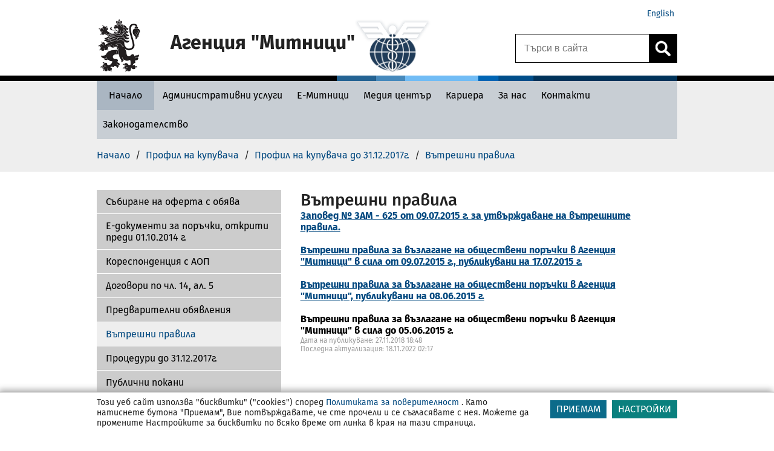

--- FILE ---
content_type: text/html; charset=UTF-8
request_url: https://customs.bg/wps/portal/agency/home/buyer-profile/customer-profile-do-31122017/internal-rules/!ut/p/z0/fY7BCsIwEES_psewSQo216IHqYIWQdq9SKxpjdakTVOxf--ePHoZeMPwGECoAJ1-205H653uiWtcXbalysVByZ3ayIyXp1yd98UxXZcZFID_B2Swj3HEHLDxLppPhEp3xjVLwicbTcLv_kV5nRcT2BB8a3vCZp4i9b-G3TxLhZCSiyzhlkSB_rEw92aC4Yn1F26Lq3M!/
body_size: 210058
content:
<!DOCTYPE html>
<html lang="en" >
<head>
<script type="text/javascript">
(function(){
window["loaderConfig"] = "/TSPD/?type=20";
})();

</script>

<script type="text/javascript" src="/TSPD/?type=18"></script>

<APM_DO_NOT_TOUCH>

<script type="text/javascript">
(function(){
window.kHoV=!!window.kHoV;try{(function(){(function(){var I={decrypt:function(I){try{return JSON.parse(function(I){I=I.split("l");var l="";for(var O=0;O<I.length;++O)l+=String.fromCharCode(I[O]);return l}(I))}catch(O){}}};return I={configuration:I.decrypt("[base64]")}})();
var li=31;try{var oi,zi,_i=J(272)?1:0,iI=J(195)?1:0;for(var JI=(J(389),0);JI<zi;++JI)_i+=J(903)?1:2,iI+=(J(702),3);oi=_i+iI;window.oo===oi&&(window.oo=++oi)}catch(lI){window.oo=oi}var zI=!0;function L(I){var l=arguments.length,O=[],s=1;while(s<l)O[s-1]=arguments[s++]-I;return String.fromCharCode.apply(String,O)}
function sI(I){var l=50;!I||document[Z(l,168,155,165,155,148,155,158,155,166,171,133,166,147,166,151)]&&document[L(l,168,155,165,155,148,155,158,155,166,171,133,166,147,166,151)]!==z(68616527616,l)||(zI=!1);return zI}function z(I,l){I+=l;return I.toString(36)}function Z(I){var l=arguments.length,O=[];for(var s=1;s<l;++s)O.push(arguments[s]-I);return String.fromCharCode.apply(String,O)}function SI(){}sI(window[SI[L(li,141,128,140,132)]]===SI);sI(typeof ie9rgb4!==z(1242178186168,li));
sI(RegExp("\x3c")[z(1372174,li)](function(){return"\x3c"})&!RegExp(z(42858,li))[z(1372174,li)](function(){return"'x3'+'d';"}));
var ij=window[L(li,128,147,147,128,130,135,100,149,132,141,147)]||RegExp(L(li,140,142,129,136,155,128,141,131,145,142,136,131),z(-13,li))[z(1372174,li)](window["\x6e\x61vi\x67a\x74\x6f\x72"]["\x75\x73e\x72A\x67\x65\x6et"]),Ij=+new Date+(J(843)?302808:6E5),Jj,lj,oj,Zj=window[L(li,146,132,147,115,136,140,132,142,148,147)],sj=ij?J(395)?3E4:30197:J(534)?6E3:4432;
document[L(li,128,131,131,100,149,132,141,147,107,136,146,147,132,141,132,145)]&&document[Z(li,128,131,131,100,149,132,141,147,107,136,146,147,132,141,132,145)](Z(li,149,136,146,136,129,136,139,136,147,152,130,135,128,141,134,132),function(I){var l=6;document[Z(l,124,111,121,111,104,111,114,111,122,127,89,122,103,122,107)]&&(document[Z(l,124,111,121,111,104,111,114,111,122,127,89,122,103,122,107)]===Z(l,110,111,106,106,107,116)&&I[Z(l,111,121,90,120,123,121,122,107,106)]?oj=!0:document[Z(l,124,111,
121,111,104,111,114,111,122,127,89,122,103,122,107)]===L(l,124,111,121,111,104,114,107)&&(Jj=+new Date,oj=!1,_j()))});function _j(){if(!document[L(80,193,197,181,194,201,163,181,188,181,179,196,191,194)])return!0;var I=+new Date;if(I>Ij&&(J(582)?6E5:456361)>I-Jj)return sI(!1);var l=sI(lj&&!oj&&Jj+sj<I);Jj=I;lj||(lj=!0,Zj(function(){lj=!1},J(769)?0:1));return l}_j();var IJ=[J(130)?17795081:8968601,J(279)?27611931586:2147483647,J(317)?1558153217:1499696028];
function jJ(I){var l=85;I=typeof I===z(1743045591,l)?I:I[L(l,201,196,168,201,199,190,195,188)](J(585)?36:43);var O=window[I];if(!O||!O[L(l,201,196,168,201,199,190,195,188)])return;var s=""+O;window[I]=function(I,l){lj=!1;return O(I,l)};window[I][L(l,201,196,168,201,199,190,195,188)]=function(){return s}}for(var lJ=(J(232),0);lJ<IJ[Z(li,139,132,141,134,147,135)];++lJ)jJ(IJ[lJ]);sI(!1!==window[L(li,138,103,142,117)]);window.zL=window.zL||{};window.zL.zJj="[base64]";
function LJ(I){var l=+new Date,O;!document[Z(80,193,197,181,194,201,163,181,188,181,179,196,191,194,145,188,188)]||l>Ij&&(J(157)?6E5:407888)>l-Jj?O=sI(!1):(O=sI(lj&&!oj&&Jj+sj<l),Jj=l,lj||(lj=!0,Zj(function(){lj=!1},J(784)?0:1)));return!(arguments[I]^O)}function J(I){return 730>I}(function zJ(l){l&&"number"!==typeof l||("number"!==typeof l&&(l=1E3),l=Math.max(l,1),setInterval(function(){zJ(l-10)},l))})(!0);})();}catch(x){}finally{ie9rgb4=void(0);};function ie9rgb4(a,b){return a>>b>>0};

})();

</script>
</APM_DO_NOT_TOUCH>

<script type="text/javascript" src="/TSPD/08ccbe9867ab20009cc674cb5b8bf7e83713dfa808af8287392227360d41c3731123b7f6d733dda3?type=17"></script>

<meta charset="UTF-8">
<meta name="viewport" content="width=device-width, initial-scale=1, maximum-scale=1, minimum-scale=1">
<meta http-equiv="X-UA-Compatible" content="IE=Edge">
<!-- rel=dynamic-content indicates an element that is replaced with the contents produced by the specified href. 
	 dyn-cs:* URIs are resolved using the values within the 'wp_dynamicContentSpots_agencytheme' theme module. -->
<link rel="stylesheet" href="/wps/contenthandler/!ut/p/digest!VKT0cmoIRUP33HR5qYJNzQ/sp/mashup:ra:collection?soffset=0&amp;eoffset=4&amp;themeID=ZJ_PPGAHG8001DC40Q1FUMHBB24L1&amp;locale=en&amp;mime-type=text%2Fcss&amp;lm=1673624087466&amp;entry=wp_toolbar_common__0.0%3Ahead_css&amp;entry=wp_dialog_css__0.0%3Ahead_css&amp;entry=wp_toolbar_logo__0.0%3Ahead_css&amp;entry=wp_theme_portal_edit_85__0.0%3Ahead_css&amp;entry=wp_theme_portal_85__0.0%3Ahead_css&amp;entry=wp_portlet_css__0.0%3Ahead_css&amp;entry=wp_toolbar_common_actionbar__0.0%3Ahead_css&amp;entry=wp_simple_contextmenu_css__0.0%3Ahead_css&amp;entry=wp_toolbar_actionbar__0.0%3Ahead_css&amp;entry=wp_ic4_wai_resources__0.0%3Ahead_css&amp;entry=wp_toolbar_sitepreview__0.0%3Ahead_css&amp;entry=wp_toolbar_moremenu__0.0%3Ahead_css&amp;entry=wp_status_bar__0.0%3Ahead_css&amp;entry=wp_toolbar_projectmenu__0.0%3Ahead_css&amp;entry=wp_analytics_aggregator__0.0%3Ahead_css&amp;entry=wp_oob_sample_styles__0.0%3Ahead_css" type="text/css"/><link rel="stylesheet" href="/wps/contenthandler/!ut/p/digest!VKT0cmoIRUP33HR5qYJNzQ/sp/mashup:ra:collection?soffset=4&amp;eoffset=17&amp;themeID=ZJ_PPGAHG8001DC40Q1FUMHBB24L1&amp;locale=en&amp;mime-type=text%2Fcss&amp;lm=1673624087466&amp;entry=wp_toolbar_common__0.0%3Ahead_css&amp;entry=wp_dialog_css__0.0%3Ahead_css&amp;entry=wp_toolbar_logo__0.0%3Ahead_css&amp;entry=wp_theme_portal_edit_85__0.0%3Ahead_css&amp;entry=wp_theme_portal_85__0.0%3Ahead_css&amp;entry=wp_portlet_css__0.0%3Ahead_css&amp;entry=wp_toolbar_common_actionbar__0.0%3Ahead_css&amp;entry=wp_simple_contextmenu_css__0.0%3Ahead_css&amp;entry=wp_toolbar_actionbar__0.0%3Ahead_css&amp;entry=wp_ic4_wai_resources__0.0%3Ahead_css&amp;entry=wp_toolbar_sitepreview__0.0%3Ahead_css&amp;entry=wp_toolbar_moremenu__0.0%3Ahead_css&amp;entry=wp_status_bar__0.0%3Ahead_css&amp;entry=wp_toolbar_projectmenu__0.0%3Ahead_css&amp;entry=wp_analytics_aggregator__0.0%3Ahead_css&amp;entry=wp_oob_sample_styles__0.0%3Ahead_css" type="text/css"/><link rel="alternate" id="head_css_deferred" href="/wps/contenthandler/!ut/p/digest!VKT0cmoIRUP33HR5qYJNzQ/sp/mashup:ra:collection?soffset=0&amp;eoffset=7&amp;themeID=ZJ_PPGAHG8001DC40Q1FUMHBB24L1&amp;locale=en&amp;mime-type=text%2Fcss&amp;lm=1670517468000&amp;entry=wp_contextmenu_css__0.0%3Ahead_css&amp;entry=wp_federated_documents_picker__0.0%3Ahead_css&amp;entry=wp_analytics_tags__0.0%3Ahead_css&amp;entry=wp_dnd_css__0.0%3Ahead_css&amp;entry=wcm_inplaceEdit__0.0%3Ahead_css&amp;entry=wp_content_targeting_cam__0.0%3Ahead_css&amp;deferred=true"/><script type="text/javascript">var djConfig={"baseUrl":"/wps/portal_dojo/v1.9/dojo/","locale":"en","isDebug":false,"debugAtAllCosts":false,"parseOnLoad":false,"afterOnLoad":false,"has":{"dojo-bidi":true},"modulePaths":{"com":"/wps/themeModules/js/com","ibm":"/wps/themeModules/js/ibm","pagebuilder":"/wps/themeModules/modules/pagebuilder/js","portalclient":"/wps/themeModules/modules/portalclient/js","asa":"/wps/themeModules/modules/asa/js","contentmapping":"/wps/themeModules/modules/contentmapping/js","federation":"/wps/themeModules/modules/federation/js"}};djConfig.locale=djConfig.locale.replace(/_/g, "-").replace(/iw/, "he").toLowerCase();(function(){if (typeof(wpModules) == 'undefined') wpModules = {}; if (typeof(wpModules.state) == 'undefined') wpModules.state = {}; if (typeof(wpModules.state.page) == 'undefined') wpModules.state.page = {};wpModules.state.page._initial=[{"nsuri":"http://www.ibm.com/xmlns/prod/websphere/portal/publicparams","name":"selection","value":["Z6_HQ8A1O82K8D270QSA8VLJP3CQ7"]},{"nsuri":"http://www.ibm.com/xmlns/prod/websphere/portal/publicparams","name":"labelMappings","value":["Z6_HQ8A1O82K0D080AHLNU98F10C4","Z6_HQ8A1O82K8D270QSA8VLJP3CQ7","Z6_000000000000000000000000A0","Z6_HQ8A1O82K8D270QSA8VLJP3CQ7","Z6_HQ8A1O82K8D270QSA8VLJP3CQ7","Z6_000000000000000000000000A0"]},{"nsuri":"http://www.ibm.com/xmlns/prod/datatype/content","name":"context","value":["agency/site/home/buyer-profile/customer-profile-do-31122017/internal-rules"]},{"nsuri":"http://www.ibm.com/xmlns/prod/websphere/portal/publicparams","name":"expansions","value":["Z6_000000000000000000000000A0","Z6_HQ8A1O82K0D080AHLNU98F10C4","Z6_HQ8A1O82K0D080AHLNU98F10C5","Z6_HQ8A1O82KG5V10A5CHHB6P00O0","Z6_HQ8A1O82KONJD0AP1EC8R71SD2"]}];wpModules.state.page.selectionPath=['Z6_000000000000000000000000A0','Z6_HQ8A1O82K0D080AHLNU98F10C4','Z6_HQ8A1O82K0D080AHLNU98F10C5','Z6_HQ8A1O82KG5V10A5CHHB6P00O0','Z6_HQ8A1O82KONJD0AP1EC8R71SD2','Z6_HQ8A1O82K8D270QSA8VLJP3CQ7'];wpModules.state.page.supportsEditMode=true;wpModules.state.page.supportsToolbar=true;wpModules.state.page.path='/wps/portal';wpModules.state.page.protectedPath='/wps/myportal';wpModules.state.page.publicPath='/wps/portal';})();</script><script type="text/javascript" src="/wps/contenthandler/!ut/p/digest!VKT0cmoIRUP33HR5qYJNzQ/mashup/ra:collection?themeID=ZJ_PPGAHG8001DC40Q1FUMHBB24L1&amp;locale=en&amp;mime-type=text%2Fjavascript&amp;lm=1693907305012&amp;entry=wp_client_main__0.0%3Ahead_js&amp;entry=wp_client_ext__0.0%3Ahead_js&amp;entry=wp_client_logging__0.0%3Ahead_js&amp;entry=wp_client_tracing__0.0%3Ahead_js&amp;entry=wp_modules__0.0%3Ahead_js&amp;entry=wp_photon_dom__0.0%3Ahead_js&amp;entry=wp_toolbar_common__0.0%3Ahead_js&amp;entry=wp_dialog_util__0.0%3Ahead_js&amp;entry=wp_dialog_draggable__0.0%3Ahead_js&amp;entry=wp_dialog_main__0.0%3Ahead_js&amp;entry=wp_a11y__0.0%3Ahead_js&amp;entry=wp_state_page__0.0%3Ahead_js&amp;entry=wp_theme_portal_85__0.0%3Ahead_js&amp;entry=wp_theme_utils__0.0%3Ahead_js&amp;entry=wp_toolbar_viewframe_validator__0.0%3Ahead_js&amp;entry=agency_module_head__0.0%3Ahead_js&amp;entry=wp_analytics_aggregator__0.0%3Ahead_js"></script><link rel="alternate" id="head_js_deferred" href="/wps/contenthandler/!ut/p/digest!f9JF9hYd3jYwEFRVwS7mfQ/mashup/ra:collection?themeID=ZJ_PPGAHG8001DC40Q1FUMHBB24L1&amp;locale=en&amp;mime-type=text%2Fjavascript&amp;lm=1670517468000&amp;entry=dojo_19__0.0%3Ahead_js&amp;entry=dojo_app_19__0.0%3Ahead_js&amp;entry=dojo_fx_19__0.0%3Ahead_js&amp;entry=dojo_dom_19__0.0%3Ahead_js&amp;entry=dojo_dnd_basic_19__0.0%3Ahead_js&amp;entry=dojo_data_19__0.0%3Ahead_js&amp;entry=dojo_selector_lite_19__0.0%3Ahead_js&amp;entry=dijit_19__0.0%3Ahead_js&amp;entry=dojo_dnd_ext_19__0.0%3Ahead_js&amp;entry=dijit_layout_basic_19__0.0%3Ahead_js&amp;entry=dojox_layout_basic_19__0.0%3Ahead_js&amp;entry=dijit_menu_19__0.0%3Ahead_js&amp;entry=dojo_fmt_19__0.0%3Ahead_js&amp;entry=dijit_tree_19__0.0%3Ahead_js&amp;entry=wp_dnd_namespace__0.0%3Ahead_js&amp;entry=wp_dnd_source__0.0%3Ahead_js&amp;entry=dijit_layout_ext_19__0.0%3Ahead_js&amp;entry=dijit_form_19__0.0%3Ahead_js&amp;entry=wp_client_selector__0.0%3Ahead_js&amp;entry=wp_client_dnd__0.0%3Ahead_js&amp;entry=wp_contextmenu_js__0.0%3Ahead_js&amp;entry=wp_dnd_target__0.0%3Ahead_js&amp;entry=wp_dnd_util__0.0%3Ahead_js&amp;entry=wcm_inplaceEdit__0.0%3Ahead_js&amp;deferred=true"/><link id="Q1KINm_EWmC" rel="alternate" href="https://customs.bg/wps/portal/agency/home/buyer-profile/customer-profile-do-31122017/internal-rules/!ut/p/z0/fY7BCsIwEES_psewSQo216IHqYIWQdq9SKxpjdakTVOxf--ePHoZeMPwGECoAJ1-205H653uiWtcXbalysVByZ3ayIyXp1yd98UxXZcZFID_B2Swj3HEHLDxLppPhEp3xjVLwicbTcLv_kV5nRcT2BB8a3vCZp4i9b-G3TxLhZCSiyzhlkSB_rEw92aC4Yn1F26Lq3M!/"><script type="text/javascript">(function() {
	var element = document.getElementById("Q1KINm_EWmC");
	if (element) {
		wpModules.theme.WindowUtils.baseURL.resolve(element.href);
	}
}());</script><style id="layout-wstate-styles"></style><base href="https://customs.bg/wps/portal/agency/home/buyer-profile/customer-profile-do-31122017/internal-rules/!ut/p/z0/fY7BCsIwEES_psewSQo216IHqYIWQdq9SKxpjdakTVOxf--ePHoZeMPwGECoAJ1-205H653uiWtcXbalysVByZ3ayIyXp1yd98UxXZcZFID_B2Swj3HEHLDxLppPhEp3xjVLwicbTcLv_kV5nRcT2BB8a3vCZp4i9b-G3TxLhZCSiyzhlkSB_rEw92aC4Yn1F26Lq3M!/">
<title>Вътрешни правила - Агенция Митници</title>
<meta name="description" content='Агенция &#034;Митници&#034;' />
<meta name="server_node" content="node1" />


<link id="com.ibm.lotus.NavStateUrl" rel="alternate" href="/wps/portal/agency/home/buyer-profile/customer-profile-do-31122017/internal-rules" />
<link rel="bookmark" title='Вътрешни правила - Агенция Митници' href='/wps/portal/agency/home/buyer-profile/customer-profile-do-31122017/internal-rules' hreflang="en"/>


<link href="/wps/contenthandler/!ut/p/digest!QbRk64I2VUSIv0pdcuaMKg/dav/fs-type1/themes/agencytheme/images/favicon.ico" rel="shortcut icon" type="image/x-icon" />
 
	<link rel="stylesheet" href="https://maxcdn.bootstrapcdn.com/font-awesome/4.3.0/css/font-awesome.min.css">

<script src="https://code.jquery.com/jquery-1.12.4.min.js"></script>

<script type="text/javascript">    
    function _portal_delete_cookie(cname, cdomain) {var cookie_date = new Date ( );cookie_date.setTime ( cookie_date.getTime() - 1 );document.cookie = cname + "=null" + ((cdomain != null) ? ";domain=" + cdomain : "") + ";path=/; expires=" + cookie_date.toGMTString();};
    function _portal_set_cookie(cname, cvalue, cdomain, exdays) {_portal_delete_cookie(cname, cdomain);var d = new Date();d.setTime(d.getTime() + (exdays*24*60*60*1000));var expires = "expires="+d.toUTCString();document.cookie = cname + "=" + cvalue + ((cdomain != null) ? ";domain=" + cdomain : "") + ";path=/; " + expires;}
    function _portal_get_cookie( check_name ) {var a_all_cookies = document.cookie.split( ';' );var a_temp_cookie = '';var cookie_name = '';var cookie_value = '';var b_cookie_found = false;for (var i = 0; i < a_all_cookies.length; i++ ) {a_temp_cookie = a_all_cookies[i].split( '=' );cookie_name = a_temp_cookie[0].replace(/^\s+|\s+$/g, '');if ( cookie_name == check_name )  {b_cookie_found = true;if ( a_temp_cookie.length > 1 ) {cookie_value = unescape( a_temp_cookie[1].replace(/^\s+|\s+$/g, '') );}return cookie_value;break;}a_temp_cookie = null;cookie_name = '';}if ( !b_cookie_found ) {return null;}};
    function _portal_set_locale(locale) {_portal_delete_cookie("_egovlocale_");document.cookie = "_egovlocale_=" + locale +";path=/";};
	function _portal_gup(name) {var match = RegExp('[?&]' + name + '=([^&]*)').exec(window.location.search);return match && decodeURIComponent(match[1].replace(/\+/g, ' '));}  
	document.documentElement.lang = 'bg';  
	var _BASE_URL = '/wps/portal';


</script><link href="https://fonts.googleapis.com/css?family=Roboto:400,100,300,500,700,900&subset=latin,cyrillic-ext" rel="stylesheet" type="text/css">
<!-- rendering is delegated to the specified href for each locale -->
<style type="text/css">.wpthemeLayoutContainers {padding: 0;width: 100%;} .test{text-indent: 10px;}</style>
</head>
<body id="content" class="lotusui30dojo tundra locale_en" style="background-color: #fff;">
	<div class="wpthemeFrame">
		<header role="banner">
            <!-- site toolbar -->
            <!-- myspace -->
            <div id="myspaceBar"></div>
            <!-- header -->
            <div id="header-wrapper" class="wpthemeInner">
                
<div class="wpthemeHeader">


	<ul class="wpthemeCommonActions wpthemeLeft">

		
	</ul>
	<ul class="wpthemeCommonActions wpthemeRight">
	
		
			
		<li id="wpthemeLogin" class="wpthemeLast">	
						
				<script>
					var URL = document.location.href;
					var labelBg = 'agency/';
					var labelEn = 'agency-en/';
					if (URL.indexOf("/!ut/") != -1) { 
						URL = URL.substring(0, URL.indexOf("/!ut/"));
						console.log("URL ut: " + URL);
					}					
					if (URL.indexOf(labelBg) != -1) {
						URL = URL.substr(0, URL.indexOf(labelBg));
					}
					//console.log("URL : " + URL);
					if (!(URL.substr(URL.length - 1) == "/")) {
						//console.log("add /");
						URL += '/';						
					}
					//console.log("URL f: " + URL);
					URL += labelEn + "home";					
					document.write('<a href="' + URL + '">English</a>');
				</script>
			
		</li>
	
	</ul>
</div>
<div style="clear: both"></div>

<div class="wpthemeDesktopHeader"> 
	<div class="action"></div>
	<div style="clear: both"></div>
	<div class="wpthemeLogo">
		<div class="wpthemeLogoImage">			
			<div style="position:relative">
				<button class="wpthemeLogoImageWrapper" title="Към начало" alt="" style="width:	
				129px;"			
				
					onclick="document.location.href='/wps/portal/agency/home';"
				
				></button>
			</div>
						
			<div id="logo-iframe-logo" title="Home Logo Image"></div>

			<div class="logo-text-wrapper">										
				<div class="logo-text"  ><h1>Агенция "Митници"</h1>
				</div>
				<div class="logo-text-secondary"></div>
			</div>
			
				<div id="logo-iframe-logoam" class="agency-second-logo" title="Home secondary logo image"></div>
			
		</div>		
	</div>
</div>
<button class="wpthemeHeaderMobile" onclick="wptheme.toggleMobileNav('wpthemeNavRoot','wpthemeNavCollapsed','Display Navigation','Hide Navigation','wpthemeNavRoot',false,0); if (!event) {if (window.event) event = window.event;} if (event) {if (event.preventDefault) event.preventDefault(); if (event.stopPropagation) event.stopPropagation(); if (event.cancel != null) event.cancel = true; if (event.cancelBubble != null) event.cancelBubble = true;}" >
	<div class="wpthemeLogoImageMobile">
	
		<a href="/wps/portal/agency/home" onclick="e.stopPropagation(); return false;" style="padding-left: 5px;" title="Home">
	
		
		<div style="width: 46px; height: 46px; display: inline-block;" id="logo-iframe-logo-mobile"></div>
		</a>
		
	</div>
	<div class="wpthemeLogoTextMobile">Агенция Митници</div>
	<div class="wpthemeMenuMobile"><img alt="menu logo" src="/wps/contenthandler/!ut/p/digest!QbRk64I2VUSIv0pdcuaMKg/dav/fs-type1/themes/agencytheme/images/menu_mobile.png" style="padding: 5px 0 0 15px;"></div>
</button>	

<script type="text/javascript">
	// firstLogo = document.getElementById("logo-iframe-logo");
	// mobileLogo = document.getElementById("logo-iframe-logo-mobile");
	// if (firstLogo != null) {
	// 	if (firstLogo.src.indexOf("agencyEN") != -1) {
	// 		//replace EN
	// 		firstLogo.src = firstLogo.src.replace(/agencyEN/g, 'agency');
	// 	}
	// } if (mobileLogo != null) {
	// 	if (mobileLogo.src.indexOf("agencyEN") != -1) {
	// 		//replace EN
	// 		mobileLogo.src = mobileLogo.src.replace(/agencyEN/g, 'agency');
	// 	}
	// }

	var logoSrc = '';
	function loadMainLogo(imageName, idOfContainer) {
		var url = '/wps/wcm/connect/';
		url += '';
		url += 'agency/resources/default?srv=cmpnt&cmpntname=agency/resources/' + imageName + '&source=library';
		var xhr = typeof XMLHttpRequest != 'undefined' ? new XMLHttpRequest() : new ActiveXObject('Microsoft.XMLHTTP');
		xhr.open('get', url, true);
		xhr.onreadystatechange = function() {		    
		    if (xhr.readyState == 4) {
		        if (xhr.status === 0 || xhr.readyState === 0) {return;}
		        if (xhr.status == 200) {
		            data = xhr.responseText;
					container = document.getElementById(idOfContainer);
					container.innerHTML = data; 

					

		        } else {
		            alert('Ajax error [' + status + ']');
		        };
		    };
		};
		xhr.send();	
	}

	document.addEventListener("DOMContentLoaded", function() {  
		loadMainLogo("logo", "logo-iframe-logo");
		loadMainLogo("logomobile", "logo-iframe-logo-mobile");
		
			loadMainLogo("logoam", "logo-iframe-logoam");
			
	});

</script>


	<a style="display:none;" role="button" class="wpthemeNavToggleBtn" aria-label="Display Navigation" title="Display Navigation" href="javascript:;" onclick="wptheme.toggleMobileNav('wpthemeNavRoot','wpthemeNavCollapsed','Display Navigation','Hide Navigation','wpthemeNavRoot',null,false,null,null,0); if (!event) {if (window.event) event = window.event;} if (event) {if (event.preventDefault) event.preventDefault(); if (event.stopPropagation) event.stopPropagation(); if (event.cancel != null) event.cancel = true; if (event.cancelBubble != null) event.cancelBubble = true;}" id="wpthemeNavRootLink">
		<img alt="" src="[data-uri]"/>
		<span class="wpthemeAltText" id="wpthemeNavRootAccess">Display Navigation</span>
	</a>	
	
	<div role="navigation" aria-expanded="false" class="wpthemeNavCollapsed wpthemeMobileNav wpthemeMobileMode" id="wpthemeNavRoot">
	

		<ul aria-label="Агенция" class="wpthemeExpandNav" role="tree">
	
		
	<li role="treeitem" class="wpthemeNavListItem wpthemeHasChildren" aria-expanded="true" id="Z6_HQ8A1O82K0D080AHLNU98F10C5_navigation">

		
		<a href="/wps/portal/agency/home">
			<span id="Z6_HQ8A1O82K0D080AHLNU98F10C5_navigationLinkText" lang="bg" dir="ltr" class=" ">Начало</span>
		</a>
		
			<a role="button" class="wpthemeExpandBtn" aria-label="Collapse" title="Collapse" href="javascript:;" onclick="wptheme.toggleMobileNav('Z6_HQ8A1O82K0D080AHLNU98F10C5','wpthemeNavCollapsed','Expand','Collapse','wpthemeNavRoot',null,false,null,null,1); if (!event) {if (window.event) event = window.event;} if (event) {if (event.preventDefault) event.preventDefault(); if (event.stopPropagation) event.stopPropagation(); if (event.cancel != null) event.cancel = true; if (event.cancelBubble != null) event.cancelBubble = true;}" id="Z6_HQ8A1O82K0D080AHLNU98F10C5_navigationLink">
				&nbsp;<img alt="" src="[data-uri]"/>
				<span class="wpthemeAltText" id="Z6_HQ8A1O82K0D080AHLNU98F10C5_navigationAccess">Collapse</span>
			</a>

			
			<div id="Z6_HQ8A1O82K0D080AHLNU98F10C5_navigationSubnav">
		
		<ul aria-label="Начало" class="wpthemeExpandNav" role="group">
	
		
	<li role="treeitem" class="wpthemeNavListItem wpthemeNavCollapsed wpthemeHasChildren" aria-expanded="false" id="Z6_HQ8A1O82K0D080AHLNU98F10V4_navigation">

		
		<a href="/wps/portal/agency/home/info-citizens">
			<span id="Z6_HQ8A1O82K0D080AHLNU98F10V4_navigationLinkText" lang="bg" dir="ltr" class=" ">Информация за граждани</span>
		</a>
		
			<a role="button" class="wpthemeExpandBtn" aria-label="Expand" title="Expand" href="javascript:;" onclick="wptheme.toggleMobileNav('Z6_HQ8A1O82K0D080AHLNU98F10V4','wpthemeNavCollapsed','Expand','Collapse','wpthemeNavRoot',null,false,null,null,2); if (!event) {if (window.event) event = window.event;} if (event) {if (event.preventDefault) event.preventDefault(); if (event.stopPropagation) event.stopPropagation(); if (event.cancel != null) event.cancel = true; if (event.cancelBubble != null) event.cancelBubble = true;}" id="Z6_HQ8A1O82K0D080AHLNU98F10V4_navigationLink">
				&nbsp;<img alt="" src="[data-uri]"/>
				<span class="wpthemeAltText" id="Z6_HQ8A1O82K0D080AHLNU98F10V4_navigationAccess">Expand</span>
			</a>

			
			<div id="Z6_HQ8A1O82K0D080AHLNU98F10V4_navigationSubnav">
		
		<ul aria-label="Информация за граждани" class="wpthemeExpandNav" role="group">
	
		
	<li role="treeitem" class="wpthemeNavListItem wpthemeNavCollapsed" aria-expanded="false" id="Z6_HQ8A1O82K8HHE0Q1MGAVNIGAF0_navigation">

		
		<a href="/wps/portal/agency/home/info-citizens/brexit-citizens">
			<span id="Z6_HQ8A1O82K8HHE0Q1MGAVNIGAF0_navigationLinkText" lang="bg" dir="ltr" class=" ">Брекзит</span>
		</a>
		

		<div class="wpthemeClear"></div>
	</li>
	<li role="treeitem" class="wpthemeNavListItem wpthemeNavCollapsed wpthemeHasChildren" aria-expanded="false" id="Z6_HQ8A1O82K8EN00A9JNE1UA3E27_navigation">

		
		<a href="/wps/portal/agency/home/info-citizens/info-traveling">
			<span id="Z6_HQ8A1O82K8EN00A9JNE1UA3E27_navigationLinkText" lang="bg" dir="ltr" class=" ">Информация за пътуващи</span>
		</a>
		
			<a role="button" class="wpthemeExpandBtn" aria-label="Expand" title="Expand" href="javascript:;" onclick="wptheme.toggleMobileNav('Z6_HQ8A1O82K8EN00A9JNE1UA3E27','wpthemeNavCollapsed','Expand','Collapse','wpthemeNavRoot',null,false,null,null,3); if (!event) {if (window.event) event = window.event;} if (event) {if (event.preventDefault) event.preventDefault(); if (event.stopPropagation) event.stopPropagation(); if (event.cancel != null) event.cancel = true; if (event.cancelBubble != null) event.cancelBubble = true;}" id="Z6_HQ8A1O82K8EN00A9JNE1UA3E27_navigationLink">
				&nbsp;<img alt="" src="[data-uri]"/>
				<span class="wpthemeAltText" id="Z6_HQ8A1O82K8EN00A9JNE1UA3E27_navigationAccess">Expand</span>
			</a>

			
			<div id="Z6_HQ8A1O82K8EN00A9JNE1UA3E27_navigationSubnav">
		
		<ul aria-label="Информация за пътуващи" class="wpthemeExpandNav" role="group">
	
		
	<li role="treeitem" class="wpthemeNavListItem wpthemeNavCollapsed" aria-expanded="false" id="Z6_PPGAHG800P3E50600Q1M3D3143_navigation">

		
		<a href="/wps/portal/agency/home/info-citizens/info-traveling/oral-declaration">
			<span id="Z6_PPGAHG800P3E50600Q1M3D3143_navigationLinkText" lang="bg" dir="ltr" class=" ">Устно деклариране</span>
		</a>
		

		<div class="wpthemeClear"></div>
	</li>
	<li role="treeitem" class="wpthemeNavListItem wpthemeNavCollapsed" aria-expanded="false" id="Z6_HQ8A1O82K8EN00A9JNE1UA3EM7_navigation">

		
		<a href="/wps/portal/agency/home/info-citizens/info-traveling/goods-in-personal-luggage">
			<span id="Z6_HQ8A1O82K8EN00A9JNE1UA3EM7_navigationLinkText" lang="bg" dir="ltr" class=" ">Стоки в личния багаж</span>
		</a>
		

		<div class="wpthemeClear"></div>
	</li>
	<li role="treeitem" class="wpthemeNavListItem wpthemeNavCollapsed" aria-expanded="false" id="Z6_HQ8A1O82K8EN00A9JNE1UA3E94_navigation">

		
		<a href="/wps/portal/agency/home/info-citizens/info-traveling/funds-and-values">
			<span id="Z6_HQ8A1O82K8EN00A9JNE1UA3E94_navigationLinkText" lang="bg" dir="ltr" class=" ">Парични средства</span>
		</a>
		

		<div class="wpthemeClear"></div>
	</li>
	<li role="treeitem" class="wpthemeNavListItem wpthemeNavCollapsed" aria-expanded="false" id="Z6_HQ8A1O82K8EN00A9JNE1UA3ED6_navigation">

		
		<a href="/wps/portal/agency/home/info-citizens/info-traveling/excise-goods">
			<span id="Z6_HQ8A1O82K8EN00A9JNE1UA3ED6_navigationLinkText" lang="bg" dir="ltr" class=" ">Акцизни стоки</span>
		</a>
		

		<div class="wpthemeClear"></div>
	</li>
	<li role="treeitem" class="wpthemeNavListItem wpthemeNavCollapsed" aria-expanded="false" id="Z6_HQ8A1O82K8EN00A9JNE1UA3EB5_navigation">

		
		<a href="/wps/portal/agency/home/info-citizens/info-traveling/food">
			<span id="Z6_HQ8A1O82K8EN00A9JNE1UA3EB5_navigationLinkText" lang="bg" dir="ltr" class=" ">Храни</span>
		</a>
		

		<div class="wpthemeClear"></div>
	</li>
	<li role="treeitem" class="wpthemeNavListItem wpthemeNavCollapsed" aria-expanded="false" id="Z6_HQ8A1O82K8EN00A9JNE1UA3EF7_navigation">

		
		<a href="/wps/portal/agency/home/info-citizens/info-traveling/animals">
			<span id="Z6_HQ8A1O82K8EN00A9JNE1UA3EF7_navigationLinkText" lang="bg" dir="ltr" class=" ">Животни</span>
		</a>
		

		<div class="wpthemeClear"></div>
	</li>
	<li role="treeitem" class="wpthemeNavListItem wpthemeNavCollapsed" aria-expanded="false" id="Z6_HQ8A1O82K8EN00A9JNE1UA3UO4_navigation">

		
		<a href="/wps/portal/agency/home/info-citizens/info-traveling/culture-materials">
			<span id="Z6_HQ8A1O82K8EN00A9JNE1UA3UO4_navigationLinkText" lang="bg" dir="ltr" class=" ">Културни ценности</span>
		</a>
		

		<div class="wpthemeClear"></div>
	</li>
	<li role="treeitem" class="wpthemeNavListItem wpthemeNavCollapsed" aria-expanded="false" id="Z6_HQ8A1O82K8EN00A9JNE1UA3US6_navigation">

		
		<a href="/wps/portal/agency/home/info-citizens/info-traveling/medical-inventary">
			<span id="Z6_HQ8A1O82K8EN00A9JNE1UA3US6_navigationLinkText" lang="bg" dir="ltr" class=" ">Лекарствени продукти</span>
		</a>
		

		<div class="wpthemeClear"></div>
	</li>
	<li role="treeitem" class="wpthemeNavListItem wpthemeNavCollapsed" aria-expanded="false" id="Z6_HQ8A1O82K8EN00A9JNE1UA3UQ5_navigation">

		
		<a href="/wps/portal/agency/home/info-citizens/info-traveling/VAT-refund">
			<span id="Z6_HQ8A1O82K8EN00A9JNE1UA3UQ5_navigationLinkText" lang="bg" dir="ltr" class=" ">Възстановяване на ДДС</span>
		</a>
		

		<div class="wpthemeClear"></div>
	</li>
	<li role="treeitem" class="wpthemeNavListItem wpthemeNavCollapsed" aria-expanded="false" id="Z6_HQ8A1O82K8EN00A9JNE1UA3UU7_navigation">

		
		<a href="/wps/portal/agency/home/info-citizens/info-traveling/rights-in-chengen">
			<span id="Z6_HQ8A1O82K8EN00A9JNE1UA3UU7_navigationLinkText" lang="bg" dir="ltr" class=" ">Вашите права в Шенген</span>
		</a>
		

		<div class="wpthemeClear"></div>
	</li>
	<li role="treeitem" class="wpthemeNavListItem wpthemeNavCollapsed" aria-expanded="false" id="Z6_HQ8A1O82KOTMA0QSA1I7TV18F7_navigation">

		
		<a href="/wps/portal/agency/home/info-citizens/info-traveling/ATA-karnet">
			<span id="Z6_HQ8A1O82KOTMA0QSA1I7TV18F7_navigationLinkText" lang="bg" dir="ltr" class=" ">АТА-карнет</span>
		</a>
		

		<div class="wpthemeClear"></div>
	</li>
	</ul>
	</div>

		<div class="wpthemeClear"></div>
	</li>
	<li role="treeitem" class="wpthemeNavListItem wpthemeNavCollapsed" aria-expanded="false" id="Z6_HQ8A1O82K8EN00A9JNE1UA3U54_navigation">

		
		<a href="/wps/portal/agency/home/info-citizens/movement-bg">
			<span id="Z6_HQ8A1O82K8EN00A9JNE1UA3U54_navigationLinkText" lang="bg" dir="ltr" class=" ">Преместване в България</span>
		</a>
		

		<div class="wpthemeClear"></div>
	</li>
	<li role="treeitem" class="wpthemeNavListItem wpthemeNavCollapsed wpthemeHasChildren" aria-expanded="false" id="Z6_HQ8A1O82K8EN00A9JNE1UA3M74_navigation">

		
		<a href="/wps/portal/agency/home/info-citizens/receiving-stock">
			<span id="Z6_HQ8A1O82K8EN00A9JNE1UA3M74_navigationLinkText" lang="bg" dir="ltr" class=" ">Получаване на пощенски и куриерски пратки</span>
		</a>
		
			<a role="button" class="wpthemeExpandBtn" aria-label="Expand" title="Expand" href="javascript:;" onclick="wptheme.toggleMobileNav('Z6_HQ8A1O82K8EN00A9JNE1UA3M74','wpthemeNavCollapsed','Expand','Collapse','wpthemeNavRoot',null,false,null,null,3); if (!event) {if (window.event) event = window.event;} if (event) {if (event.preventDefault) event.preventDefault(); if (event.stopPropagation) event.stopPropagation(); if (event.cancel != null) event.cancel = true; if (event.cancelBubble != null) event.cancelBubble = true;}" id="Z6_HQ8A1O82K8EN00A9JNE1UA3M74_navigationLink">
				&nbsp;<img alt="" src="[data-uri]"/>
				<span class="wpthemeAltText" id="Z6_HQ8A1O82K8EN00A9JNE1UA3M74_navigationAccess">Expand</span>
			</a>

			
			<div id="Z6_HQ8A1O82K8EN00A9JNE1UA3M74_navigationSubnav">
		
		<ul aria-label="Получаване на пощенски и куриерски пратки" class="wpthemeExpandNav" role="group">
	
		
	<li role="treeitem" class="wpthemeNavListItem wpthemeNavCollapsed" aria-expanded="false" id="Z6_PPGAHG800PLO60QB6R6E5S0ID4_navigation">

		
		<a href="/wps/portal/agency/home/info-citizens/receiving-stock/taxation_shipments">
			<span id="Z6_PPGAHG800PLO60QB6R6E5S0ID4_navigationLinkText" lang="bg" dir="ltr" class=" ">Облагане на пратки от трети страни</span>
		</a>
		

		<div class="wpthemeClear"></div>
	</li>
	<li role="treeitem" class="wpthemeNavListItem wpthemeNavCollapsed" aria-expanded="false" id="Z6_PPGAHG800PLO60QB6R6E5S0I37_navigation">

		
		<a href="/wps/portal/agency/home/info-citizens/receiving-stock/declaration_customs">
			<span id="Z6_PPGAHG800PLO60QB6R6E5S0I37_navigationLinkText" lang="bg" dir="ltr" class=" ">Деклариране пред митница на пратки от трети страни</span>
		</a>
		

		<div class="wpthemeClear"></div>
	</li>
	<li role="treeitem" class="wpthemeNavListItem wpthemeNavCollapsed" aria-expanded="false" id="Z6_PPGAHG800PLO60QB6R6E5S0IB7_navigation">

		
		<a href="/wps/portal/agency/home/info-citizens/receiving-stock/shipments_inspection">
			<span id="Z6_PPGAHG800PLO60QB6R6E5S0IB7_navigationLinkText" lang="bg" dir="ltr" class=" ">Спряна за митническа проверка пратка от трета страна</span>
		</a>
		

		<div class="wpthemeClear"></div>
	</li>
	<li role="treeitem" class="wpthemeNavListItem wpthemeNavCollapsed" aria-expanded="false" id="Z6_PPGAHG800PLO60QB6R6E5S0IF1_navigation">

		
		<a href="/wps/portal/agency/home/info-citizens/receiving-stock/payment_ssues">
			<span id="Z6_PPGAHG800PLO60QB6R6E5S0IF1_navigationLinkText" lang="bg" dir="ltr" class=" ">Данъци и такси при пратки от трети страни</span>
		</a>
		

		<div class="wpthemeClear"></div>
	</li>
	<li role="treeitem" class="wpthemeNavListItem wpthemeNavCollapsed" aria-expanded="false" id="Z6_PPGAHG800PLO60QB6R6E5S0IR7_navigation">

		
		<a href="/wps/portal/agency/home/info-citizens/receiving-stock/bulgarian_post">
			<span id="Z6_PPGAHG800PLO60QB6R6E5S0IR7_navigationLinkText" lang="bg" dir="ltr" class=" ">Взаимодействие с доставчиците</span>
		</a>
		

		<div class="wpthemeClear"></div>
	</li>
	<li role="treeitem" class="wpthemeNavListItem wpthemeNavCollapsed" aria-expanded="false" id="Z6_PPGAHG800HMCD06IKFLAOHIAD2_navigation">

		
		<a href="/wps/portal/agency/home/info-citizens/receiving-stock/shipments_excise_goods">
			<span id="Z6_PPGAHG800HMCD06IKFLAOHIAD2_navigationLinkText" lang="bg" dir="ltr" class=" ">Контрол върху пратки от (за) ЕС и в страната</span>
		</a>
		

		<div class="wpthemeClear"></div>
	</li>
	<li role="treeitem" class="wpthemeNavListItem wpthemeNavCollapsed" aria-expanded="false" id="Z6_HQ8A1O82K8DE10QMD0U4D21OU7_navigation">

		
		<a href="/wps/portal/agency/home/info-citizens/receiving-stock/restrictions">
			<span id="Z6_HQ8A1O82K8DE10QMD0U4D21OU7_navigationLinkText" lang="bg" dir="ltr" class=" ">Забрани и ограничения</span>
		</a>
		

		<div class="wpthemeClear"></div>
	</li>
	<li role="treeitem" class="wpthemeNavListItem wpthemeNavCollapsed" aria-expanded="false" id="Z6_PPGAHG800PLO60QB6R6E5S0IV1_navigation">

		
		<a href="/wps/portal/agency/home/info-citizens/receiving-stock/coordinates">
			<span id="Z6_PPGAHG800PLO60QB6R6E5S0IV1_navigationLinkText" lang="bg" dir="ltr" class=" ">Полезни координати</span>
		</a>
		

		<div class="wpthemeClear"></div>
	</li>
	</ul>
	</div>

		<div class="wpthemeClear"></div>
	</li>
	<li role="treeitem" class="wpthemeNavListItem wpthemeNavCollapsed" aria-expanded="false" id="Z6_HQ8A1O82KOTMA0QSA1I7TV18V6_navigation">

		
		<a href="/wps/portal/agency/home/info-citizens/car-import">
			<span id="Z6_HQ8A1O82KOTMA0QSA1I7TV18V6_navigationLinkText" lang="bg" dir="ltr" class=" ">Внос на автомобил</span>
		</a>
		

		<div class="wpthemeClear"></div>
	</li>
	<li role="treeitem" class="wpthemeNavListItem wpthemeNavCollapsed" aria-expanded="false" id="Z6_HQ8A1O82KOS5D0QSLE3HVQ0I57_navigation">

		
		<a href="/wps/portal/agency/home/info-citizens/authorisation-TOL">
			<span id="Z6_HQ8A1O82KOS5D0QSLE3HVQ0I57_navigationLinkText" lang="bg" dir="ltr" class=" ">Винетен и ТОЛ контрол на ГКПП</span>
		</a>
		

		<div class="wpthemeClear"></div>
	</li>
	<li role="treeitem" class="wpthemeNavListItem wpthemeNavCollapsed" aria-expanded="false" id="Z6_PPGAHG800PK1F0QVEU9CDCOCJ7_navigation">

		
		<a href="https://customs.bg/wps/portal/agency/home/info-business/customs-excise-control/internet-regulation">
			<span id="Z6_PPGAHG800PK1F0QVEU9CDCOCJ7_navigationLinkText" lang="bg" dir="ltr" class=" ">Регулация в интернет</span>
		</a>
		

		<div class="wpthemeClear"></div>
	</li>
	<li role="treeitem" class="wpthemeNavListItem wpthemeNavCollapsed" aria-expanded="false" id="Z6_PPGAHG800P72806SP5Q0MB6M77_navigation">

		
		<a href="/wps/portal/agency/home/info-citizens/duty-customs-code-reference">
			<span id="Z6_PPGAHG800P72806SP5Q0MB6M77_navigationLinkText" lang="bg" dir="ltr" class=" ">Справка за мито и митнически код</span>
		</a>
		

		<div class="wpthemeClear"></div>
	</li>
	<li role="treeitem" class="wpthemeNavListItem wpthemeNavCollapsed" aria-expanded="false" id="Z6_HQ8A1O82K8HHE0Q1MGAVNIGIB1_navigation">

		
		<a href="/wps/portal/agency/home/info-citizens/faq-citizens">
			<span id="Z6_HQ8A1O82K8HHE0Q1MGAVNIGIB1_navigationLinkText" lang="bg" dir="ltr" class=" ">Често задавани въпроси</span>
		</a>
		

		<div class="wpthemeClear"></div>
	</li>
	</ul>
	</div>

		<div class="wpthemeClear"></div>
	</li>
	<li role="treeitem" class="wpthemeNavListItem wpthemeNavCollapsed wpthemeHasChildren" aria-expanded="false" id="Z6_HQ8A1O82K0D080AHLNU98F1GO4_navigation">

		
		<a href="/wps/portal/agency/home/info-business">
			<span id="Z6_HQ8A1O82K0D080AHLNU98F1GO4_navigationLinkText" lang="bg" dir="ltr" class=" ">Информация за бизнеса</span>
		</a>
		
			<a role="button" class="wpthemeExpandBtn" aria-label="Expand" title="Expand" href="javascript:;" onclick="wptheme.toggleMobileNav('Z6_HQ8A1O82K0D080AHLNU98F1GO4','wpthemeNavCollapsed','Expand','Collapse','wpthemeNavRoot',null,false,null,null,2); if (!event) {if (window.event) event = window.event;} if (event) {if (event.preventDefault) event.preventDefault(); if (event.stopPropagation) event.stopPropagation(); if (event.cancel != null) event.cancel = true; if (event.cancelBubble != null) event.cancelBubble = true;}" id="Z6_HQ8A1O82K0D080AHLNU98F1GO4_navigationLink">
				&nbsp;<img alt="" src="[data-uri]"/>
				<span class="wpthemeAltText" id="Z6_HQ8A1O82K0D080AHLNU98F1GO4_navigationAccess">Expand</span>
			</a>

			
			<div id="Z6_HQ8A1O82K0D080AHLNU98F1GO4_navigationSubnav">
		
		<ul aria-label="Информация за бизнеса" class="wpthemeExpandNav" role="group">
	
		
	<li role="treeitem" class="wpthemeNavListItem wpthemeNavCollapsed wpthemeHasChildren" aria-expanded="false" id="Z6_HQ8A1O82KOG100A9KVEJM33MD5_navigation">

		
		<a href="/wps/portal/agency/home/info-business/bank-information">
			<span id="Z6_HQ8A1O82KOG100A9KVEJM33MD5_navigationLinkText" lang="bg" dir="ltr" class=" ">Банкова информация</span>
		</a>
		
			<a role="button" class="wpthemeExpandBtn" aria-label="Expand" title="Expand" href="javascript:;" onclick="wptheme.toggleMobileNav('Z6_HQ8A1O82KOG100A9KVEJM33MD5','wpthemeNavCollapsed','Expand','Collapse','wpthemeNavRoot',null,false,null,null,3); if (!event) {if (window.event) event = window.event;} if (event) {if (event.preventDefault) event.preventDefault(); if (event.stopPropagation) event.stopPropagation(); if (event.cancel != null) event.cancel = true; if (event.cancelBubble != null) event.cancelBubble = true;}" id="Z6_HQ8A1O82KOG100A9KVEJM33MD5_navigationLink">
				&nbsp;<img alt="" src="[data-uri]"/>
				<span class="wpthemeAltText" id="Z6_HQ8A1O82KOG100A9KVEJM33MD5_navigationAccess">Expand</span>
			</a>

			
			<div id="Z6_HQ8A1O82KOG100A9KVEJM33MD5_navigationSubnav">
		
		<ul aria-label="Банкова информация" class="wpthemeExpandNav" role="group">
	
		
	<li role="treeitem" class="wpthemeNavListItem wpthemeNavCollapsed" aria-expanded="false" id="Z6_HQ8A1O82KOG100A9KVEJM33MB7_navigation">

		
		<a href="/wps/portal/agency/home/info-business/bank-information/customs-exchange-rates">
			<span id="Z6_HQ8A1O82KOG100A9KVEJM33MB7_navigationLinkText" lang="bg" dir="ltr" class=" ">Митнически валутни курсове</span>
		</a>
		

		<div class="wpthemeClear"></div>
	</li>
	<li role="treeitem" class="wpthemeNavListItem wpthemeNavCollapsed" aria-expanded="false" id="Z6_HQ8A1O82KOG100A9KVEJM33MV1_navigation">

		
		<a href="/wps/portal/agency/home/info-business/bank-information/bank-accounts">
			<span id="Z6_HQ8A1O82KOG100A9KVEJM33MV1_navigationLinkText" lang="bg" dir="ltr" class=" ">Банкови сметки на Агенция &#034;Митници&#034;</span>
		</a>
		

		<div class="wpthemeClear"></div>
	</li>
	<li role="treeitem" class="wpthemeNavListItem wpthemeNavCollapsed" aria-expanded="false" id="Z6_PPGAHG8009NCB06LVIQMKS5485_navigation">

		
		<a href="/wps/portal/agency/home/info-business/bank-information/customs-euro">
			<span id="Z6_PPGAHG8009NCB06LVIQMKS5485_navigationLinkText" lang="bg" dir="ltr" class=" ">Въвеждане на еврото</span>
		</a>
		

		<div class="wpthemeClear"></div>
	</li>
	</ul>
	</div>

		<div class="wpthemeClear"></div>
	</li>
	<li role="treeitem" class="wpthemeNavListItem wpthemeNavCollapsed wpthemeHasChildren" aria-expanded="false" id="Z6_HQ8A1O82KOG100A9KVEJM33EO3_navigation">

		
		<a href="/wps/portal/agency/home/info-business/customs-activities">
			<span id="Z6_HQ8A1O82KOG100A9KVEJM33EO3_navigationLinkText" lang="bg" dir="ltr" class=" ">Митническа дейност</span>
		</a>
		
			<a role="button" class="wpthemeExpandBtn" aria-label="Expand" title="Expand" href="javascript:;" onclick="wptheme.toggleMobileNav('Z6_HQ8A1O82KOG100A9KVEJM33EO3','wpthemeNavCollapsed','Expand','Collapse','wpthemeNavRoot',null,false,null,null,3); if (!event) {if (window.event) event = window.event;} if (event) {if (event.preventDefault) event.preventDefault(); if (event.stopPropagation) event.stopPropagation(); if (event.cancel != null) event.cancel = true; if (event.cancelBubble != null) event.cancelBubble = true;}" id="Z6_HQ8A1O82KOG100A9KVEJM33EO3_navigationLink">
				&nbsp;<img alt="" src="[data-uri]"/>
				<span class="wpthemeAltText" id="Z6_HQ8A1O82KOG100A9KVEJM33EO3_navigationAccess">Expand</span>
			</a>

			
			<div id="Z6_HQ8A1O82KOG100A9KVEJM33EO3_navigationSubnav">
		
		<ul aria-label="Митническа дейност" class="wpthemeExpandNav" role="group">
	
		
	<li role="treeitem" class="wpthemeNavListItem wpthemeNavCollapsed" aria-expanded="false" id="Z6_PPGAHG8001JFC0QJ5D9U8S26N7_navigation">

		
		<a href="/wps/portal/agency/home/info-business/customs-activities/e_commerce">
			<span id="Z6_PPGAHG8001JFC0QJ5D9U8S26N7_navigationLinkText" lang="bg" dir="ltr" class=" ">Електронна търговия</span>
		</a>
		

		<div class="wpthemeClear"></div>
	</li>
	<li role="treeitem" class="wpthemeNavListItem wpthemeNavCollapsed" aria-expanded="false" id="Z6_HQ8A1O82KOS5D0QSLE3HVQ0BO7_navigation">

		
		<a href="/wps/portal/agency/home/info-business/customs-activities/brexit">
			<span id="Z6_HQ8A1O82KOS5D0QSLE3HVQ0BO7_navigationLinkText" lang="bg" dir="ltr" class=" ">Брекзит</span>
		</a>
		

		<div class="wpthemeClear"></div>
	</li>
	<li role="treeitem" class="wpthemeNavListItem wpthemeNavCollapsed wpthemeHasChildren" aria-expanded="false" id="Z6_HQ8A1O82K87BE0Q1MGEK3L1SC2_navigation">

		
		<a href="/wps/portal/agency/home/info-business/customs-activities/customs-procedures">
			<span id="Z6_HQ8A1O82K87BE0Q1MGEK3L1SC2_navigationLinkText" lang="bg" dir="ltr" class=" ">Митнически режими и процедури</span>
		</a>
		
			<a role="button" class="wpthemeExpandBtn" aria-label="Expand" title="Expand" href="javascript:;" onclick="wptheme.toggleMobileNav('Z6_HQ8A1O82K87BE0Q1MGEK3L1SC2','wpthemeNavCollapsed','Expand','Collapse','wpthemeNavRoot',null,false,null,null,4); if (!event) {if (window.event) event = window.event;} if (event) {if (event.preventDefault) event.preventDefault(); if (event.stopPropagation) event.stopPropagation(); if (event.cancel != null) event.cancel = true; if (event.cancelBubble != null) event.cancelBubble = true;}" id="Z6_HQ8A1O82K87BE0Q1MGEK3L1SC2_navigationLink">
				&nbsp;<img alt="" src="[data-uri]"/>
				<span class="wpthemeAltText" id="Z6_HQ8A1O82K87BE0Q1MGEK3L1SC2_navigationAccess">Expand</span>
			</a>

			
			<div id="Z6_HQ8A1O82K87BE0Q1MGEK3L1SC2_navigationSubnav">
		
		<ul aria-label="Митнически режими и процедури" class="wpthemeExpandNav" role="group">
	
		
	<li role="treeitem" class="wpthemeNavListItem wpthemeNavCollapsed" aria-expanded="false" id="Z6_HQ8A1O82K87BE0Q1MGEK3L1220_navigation">

		
		<a href="/wps/portal/agency/home/info-business/customs-activities/customs-procedures/import-goods">
			<span id="Z6_HQ8A1O82K87BE0Q1MGEK3L1220_navigationLinkText" lang="bg" dir="ltr" class=" ">	 Въвеждане на стоки на митническата територия на ЕС</span>
		</a>
		

		<div class="wpthemeClear"></div>
	</li>
	<li role="treeitem" class="wpthemeNavListItem wpthemeNavCollapsed" aria-expanded="false" id="Z6_HQ8A1O82K87BE0Q1MGEK3L1221_navigation">

		
		<a href="/wps/portal/agency/home/info-business/customs-activities/customs-procedures/status-union-goods">
			<span id="Z6_HQ8A1O82K87BE0Q1MGEK3L1221_navigationLinkText" lang="bg" dir="ltr" class=" ">	 Митнически статус на съюзни стоките</span>
		</a>
		

		<div class="wpthemeClear"></div>
	</li>
	<li role="treeitem" class="wpthemeNavListItem wpthemeNavCollapsed" aria-expanded="false" id="Z6_HQ8A1O82K87BE0Q1MGEK3L12I0_navigation">

		
		<a href="/wps/portal/agency/home/info-business/customs-activities/customs-procedures/customs-goods-procedures">
			<span id="Z6_HQ8A1O82K87BE0Q1MGEK3L12I0_navigationLinkText" lang="bg" dir="ltr" class=" ">Поставяне на стоките под митнически режим (Приложими разпоредби от 1 май 2016 г. и преходни мерки)</span>
		</a>
		

		<div class="wpthemeClear"></div>
	</li>
	<li role="treeitem" class="wpthemeNavListItem wpthemeNavCollapsed" aria-expanded="false" id="Z6_HQ8A1O82K87BE0Q1MGEK3L12P4_navigation">

		
		<a href="/wps/portal/agency/home/info-business/customs-activities/customs-procedures/customs-regimes">
			<span id="Z6_HQ8A1O82K87BE0Q1MGEK3L12P4_navigationLinkText" lang="bg" dir="ltr" class=" ">Митнически режими</span>
		</a>
		

		<div class="wpthemeClear"></div>
	</li>
	</ul>
	</div>

		<div class="wpthemeClear"></div>
	</li>
	<li role="treeitem" class="wpthemeNavListItem wpthemeNavCollapsed" aria-expanded="false" id="Z6_HQ8A1O82K8HHE0Q1MGAVNIGAC7_navigation">

		
		<a href="/wps/portal/agency/home/info-business/customs-activities/nomenclatures-and-tariffs">
			<span id="Z6_HQ8A1O82K8HHE0Q1MGAVNIGAC7_navigationLinkText" lang="bg" dir="ltr" class=" ">Номенклатури и тарифно класиране</span>
		</a>
		

		<div class="wpthemeClear"></div>
	</li>
	<li role="treeitem" class="wpthemeNavListItem wpthemeNavCollapsed" aria-expanded="false" id="Z6_HQ8A1O82K8EN00A9JNE1UA3IV6_navigation">

		
		<a href="/wps/portal/agency/home/info-business/customs-activities/goods_rules">
			<span id="Z6_HQ8A1O82K8EN00A9JNE1UA3IV6_navigationLinkText" lang="bg" dir="ltr" class=" ">Правила за произход на стоките</span>
		</a>
		

		<div class="wpthemeClear"></div>
	</li>
	<li role="treeitem" class="wpthemeNavListItem wpthemeNavCollapsed" aria-expanded="false" id="Z6_HQ8A1O82K8HHE0Q1MGAVNIGAA6_navigation">

		
		<a href="/wps/portal/agency/home/info-business/customs-activities/customs-value">
			<span id="Z6_HQ8A1O82K8HHE0Q1MGAVNIGAA6_navigationLinkText" lang="bg" dir="ltr" class=" ">Митническа стойност</span>
		</a>
		

		<div class="wpthemeClear"></div>
	</li>
	<li role="treeitem" class="wpthemeNavListItem wpthemeNavCollapsed wpthemeHasChildren" aria-expanded="false" id="Z6_HQ8A1O82K8HHE0Q1MGAVNIGA64_navigation">

		
		<a href="/wps/portal/agency/home/info-business/customs-activities/prohibitions-restrictions">
			<span id="Z6_HQ8A1O82K8HHE0Q1MGAVNIGA64_navigationLinkText" lang="bg" dir="ltr" class=" ">Забрани и ограничения</span>
		</a>
		
			<a role="button" class="wpthemeExpandBtn" aria-label="Expand" title="Expand" href="javascript:;" onclick="wptheme.toggleMobileNav('Z6_HQ8A1O82K8HHE0Q1MGAVNIGA64','wpthemeNavCollapsed','Expand','Collapse','wpthemeNavRoot',null,false,null,null,4); if (!event) {if (window.event) event = window.event;} if (event) {if (event.preventDefault) event.preventDefault(); if (event.stopPropagation) event.stopPropagation(); if (event.cancel != null) event.cancel = true; if (event.cancelBubble != null) event.cancelBubble = true;}" id="Z6_HQ8A1O82K8HHE0Q1MGAVNIGA64_navigationLink">
				&nbsp;<img alt="" src="[data-uri]"/>
				<span class="wpthemeAltText" id="Z6_HQ8A1O82K8HHE0Q1MGAVNIGA64_navigationAccess">Expand</span>
			</a>

			
			<div id="Z6_HQ8A1O82K8HHE0Q1MGAVNIGA64_navigationSubnav">
		
		<ul aria-label="Забрани и ограничения" class="wpthemeExpandNav" role="group">
	
		
	<li role="treeitem" class="wpthemeNavListItem wpthemeNavCollapsed" aria-expanded="false" id="Z6_HQ8A1O82K8EN00A9JNE1UA36S2_navigation">

		
		<a href="/wps/portal/agency/home/info-business/customs-activities/prohibitions-restrictions/fish-measurements-policy">
			<span id="Z6_HQ8A1O82K8EN00A9JNE1UA36S2_navigationLinkText" lang="bg" dir="ltr" class=" ">Мерки на общата селскостопанска политика и общата политика в областта на рибарството</span>
		</a>
		

		<div class="wpthemeClear"></div>
	</li>
	</ul>
	</div>

		<div class="wpthemeClear"></div>
	</li>
	<li role="treeitem" class="wpthemeNavListItem wpthemeNavCollapsed" aria-expanded="false" id="Z6_HQ8A1O82KOBI60QKHVH7LQ01H4_navigation">

		
		<a href="/wps/portal/agency/home/info-business/customs-activities/customs-debt">
			<span id="Z6_HQ8A1O82KOBI60QKHVH7LQ01H4_navigationLinkText" lang="bg" dir="ltr" class=" ">Митническо задължение</span>
		</a>
		

		<div class="wpthemeClear"></div>
	</li>
	<li role="treeitem" class="wpthemeNavListItem wpthemeNavCollapsed" aria-expanded="false" id="Z6_HQ8A1O82K8EN00A9JNE1UA3IR4_navigation">

		
		<a href="/wps/portal/agency/home/info-business/customs-activities/tariff-quotas">
			<span id="Z6_HQ8A1O82K8EN00A9JNE1UA3IR4_navigationLinkText" lang="bg" dir="ltr" class=" ">Тарифни квоти</span>
		</a>
		

		<div class="wpthemeClear"></div>
	</li>
	<li role="treeitem" class="wpthemeNavListItem wpthemeNavCollapsed" aria-expanded="false" id="Z6_HQ8A1O82K8EN00A9JNE1UA3ID7_navigation">

		
		<a href="/wps/portal/agency/home/info-business/customs-activities/suspending">
			<span id="Z6_HQ8A1O82K8EN00A9JNE1UA3ID7_navigationLinkText" lang="bg" dir="ltr" class=" ">Суспендиране на митата</span>
		</a>
		

		<div class="wpthemeClear"></div>
	</li>
	<li role="treeitem" class="wpthemeNavListItem wpthemeNavCollapsed" aria-expanded="false" id="Z6_HQ8A1O82K8EN00A9JNE1UA3QO0_navigation">

		
		<a href="/wps/portal/agency/home/info-business/customs-activities/customs-exemptions">
			<span id="Z6_HQ8A1O82K8EN00A9JNE1UA3QO0_navigationLinkText" lang="bg" dir="ltr" class=" ">Митнически освобождавания</span>
		</a>
		

		<div class="wpthemeClear"></div>
	</li>
	<li role="treeitem" class="wpthemeNavListItem wpthemeNavCollapsed" aria-expanded="false" id="Z6_HQ8A1O82K0D080AHLNU98F18I7_navigation">

		
		<a href="/wps/portal/agency/home/info-business/customs-activities/economic-operators">
			<span id="Z6_HQ8A1O82K0D080AHLNU98F18I7_navigationLinkText" lang="bg" dir="ltr" class=" ">Одобрени икономически оператори</span>
		</a>
		

		<div class="wpthemeClear"></div>
	</li>
	<li role="treeitem" class="wpthemeNavListItem wpthemeNavCollapsed" aria-expanded="false" id="Z6_HQ8A1O82K8EN00A9JNE1UA3690_navigation">

		
		<a href="/wps/portal/agency/home/info-business/customs-activities/plain-procedures-declaration">
			<span id="Z6_HQ8A1O82K8EN00A9JNE1UA3690_navigationLinkText" lang="bg" dir="ltr" class=" ">Опростени процедури за деклариране</span>
		</a>
		

		<div class="wpthemeClear"></div>
	</li>
	</ul>
	</div>

		<div class="wpthemeClear"></div>
	</li>
	<li role="treeitem" class="wpthemeNavListItem wpthemeNavCollapsed" aria-expanded="false" id="Z6_HQ8A1O82KONJD0AP1EC8R718B3_navigation">

		
		<a href="/wps/portal/agency/home/info-business/excise-activity">
			<span id="Z6_HQ8A1O82KONJD0AP1EC8R718B3_navigationLinkText" lang="bg" dir="ltr" class=" ">Акцизна дейност</span>
		</a>
		

		<div class="wpthemeClear"></div>
	</li>
	<li role="treeitem" class="wpthemeNavListItem wpthemeNavCollapsed wpthemeHasChildren" aria-expanded="false" id="Z6_PPGAHG800H9K60QLG543TN28D1_navigation">

		
		<a href="/wps/portal/agency/home/info-business/customs-excise-control">
			<span id="Z6_PPGAHG800H9K60QLG543TN28D1_navigationLinkText" lang="bg" dir="ltr" class=" ">Митнически и акцизен контрол</span>
		</a>
		
			<a role="button" class="wpthemeExpandBtn" aria-label="Expand" title="Expand" href="javascript:;" onclick="wptheme.toggleMobileNav('Z6_PPGAHG800H9K60QLG543TN28D1','wpthemeNavCollapsed','Expand','Collapse','wpthemeNavRoot',null,false,null,null,3); if (!event) {if (window.event) event = window.event;} if (event) {if (event.preventDefault) event.preventDefault(); if (event.stopPropagation) event.stopPropagation(); if (event.cancel != null) event.cancel = true; if (event.cancelBubble != null) event.cancelBubble = true;}" id="Z6_PPGAHG800H9K60QLG543TN28D1_navigationLink">
				&nbsp;<img alt="" src="[data-uri]"/>
				<span class="wpthemeAltText" id="Z6_PPGAHG800H9K60QLG543TN28D1_navigationAccess">Expand</span>
			</a>

			
			<div id="Z6_PPGAHG800H9K60QLG543TN28D1_navigationSubnav">
		
		<ul aria-label="Митнически и акцизен контрол" class="wpthemeExpandNav" role="group">
	
		
	<li role="treeitem" class="wpthemeNavListItem wpthemeNavCollapsed" aria-expanded="false" id="Z6_PPGAHG800H9K60QLG543TN28J4_navigation">

		
		<a href="/wps/portal/agency/home/info-business/customs-excise-control/risk-analysis">
			<span id="Z6_PPGAHG800H9K60QLG543TN28J4_navigationLinkText" lang="bg" dir="ltr" class=" ">Анализ на риска</span>
		</a>
		

		<div class="wpthemeClear"></div>
	</li>
	<li role="treeitem" class="wpthemeNavListItem wpthemeNavCollapsed" aria-expanded="false" id="Z6_PPGAHG800H9K60QLG543TN28R4_navigation">

		
		<a href="/wps/portal/agency/home/info-business/customs-excise-control/intelectual-property-defence">
			<span id="Z6_PPGAHG800H9K60QLG543TN28R4_navigationLinkText" lang="bg" dir="ltr" class=" ">Защита на интелектуалната собственост </span>
		</a>
		

		<div class="wpthemeClear"></div>
	</li>
	<li role="treeitem" class="wpthemeNavListItem wpthemeNavCollapsed wpthemeHasChildren" aria-expanded="false" id="Z6_PPGAHG800H9K60QLG543TN2871_navigation">

		
		<a href="/wps/portal/agency/home/info-business/customs-excise-control/internet-regulation">
			<span id="Z6_PPGAHG800H9K60QLG543TN2871_navigationLinkText" lang="bg" dir="ltr" class=" ">Регулация в интернет </span>
		</a>
		
			<a role="button" class="wpthemeExpandBtn" aria-label="Expand" title="Expand" href="javascript:;" onclick="wptheme.toggleMobileNav('Z6_PPGAHG800H9K60QLG543TN2871','wpthemeNavCollapsed','Expand','Collapse','wpthemeNavRoot',null,false,null,null,4); if (!event) {if (window.event) event = window.event;} if (event) {if (event.preventDefault) event.preventDefault(); if (event.stopPropagation) event.stopPropagation(); if (event.cancel != null) event.cancel = true; if (event.cancelBubble != null) event.cancelBubble = true;}" id="Z6_PPGAHG800H9K60QLG543TN2871_navigationLink">
				&nbsp;<img alt="" src="[data-uri]"/>
				<span class="wpthemeAltText" id="Z6_PPGAHG800H9K60QLG543TN2871_navigationAccess">Expand</span>
			</a>

			
			<div id="Z6_PPGAHG800H9K60QLG543TN2871_navigationSubnav">
		
		<ul aria-label="Регулация в интернет " class="wpthemeExpandNav" role="group">
	
		
	<li role="treeitem" class="wpthemeNavListItem wpthemeNavCollapsed" aria-expanded="false" id="Z6_HQ8A1O82KGEH80Q2AB3OFU02C5_navigation">

		
		<a href="/wps/portal/agency/home/info-business/customs-excise-control/internet-regulation/law-decisions">
			<span id="Z6_HQ8A1O82KGEH80Q2AB3OFU02C5_navigationLinkText" lang="bg" dir="ltr" class=" ">Разпореждания на СРС за временно спиране</span>
		</a>
		

		<div class="wpthemeClear"></div>
	</li>
	<li role="treeitem" class="wpthemeNavListItem wpthemeNavCollapsed" aria-expanded="false" id="Z6_HQ8A1O82KGEH80Q2AB3OFU02C0_navigation">

		
		<a href="/wps/portal/agency/home/info-business/customs-excise-control/internet-regulation/resolutions-agency">
			<span id="Z6_HQ8A1O82KGEH80Q2AB3OFU02C0_navigationLinkText" lang="bg" dir="ltr" class=" ">Решения за преустановяване на нарушението чрез временно спиране</span>
		</a>
		

		<div class="wpthemeClear"></div>
	</li>
	</ul>
	</div>

		<div class="wpthemeClear"></div>
	</li>
	<li role="treeitem" class="wpthemeNavListItem wpthemeNavCollapsed" aria-expanded="false" id="Z6_PPGAHG800H9K60QLG543TN28N7_navigation">

		
		<a href="/wps/portal/agency/home/info-business/customs-excise-control/notices-APK-DOPK-ZM">
			<span id="Z6_PPGAHG800H9K60QLG543TN28N7_navigationLinkText" lang="bg" dir="ltr" class=" ">Съобщения по АПК, ДОПК и ЗМ </span>
		</a>
		

		<div class="wpthemeClear"></div>
	</li>
	</ul>
	</div>

		<div class="wpthemeClear"></div>
	</li>
	<li role="treeitem" class="wpthemeNavListItem wpthemeNavCollapsed wpthemeHasChildren" aria-expanded="false" id="Z6_HQ8A1O82KGMR50QSC389S63G47_navigation">

		
		<a href="/wps/portal/agency/home/info-business/customs-laboratory">
			<span id="Z6_HQ8A1O82KGMR50QSC389S63G47_navigationLinkText" lang="bg" dir="ltr" class=" ">Митническа лаборатория</span>
		</a>
		
			<a role="button" class="wpthemeExpandBtn" aria-label="Expand" title="Expand" href="javascript:;" onclick="wptheme.toggleMobileNav('Z6_HQ8A1O82KGMR50QSC389S63G47','wpthemeNavCollapsed','Expand','Collapse','wpthemeNavRoot',null,false,null,null,3); if (!event) {if (window.event) event = window.event;} if (event) {if (event.preventDefault) event.preventDefault(); if (event.stopPropagation) event.stopPropagation(); if (event.cancel != null) event.cancel = true; if (event.cancelBubble != null) event.cancelBubble = true;}" id="Z6_HQ8A1O82KGMR50QSC389S63G47_navigationLink">
				&nbsp;<img alt="" src="[data-uri]"/>
				<span class="wpthemeAltText" id="Z6_HQ8A1O82KGMR50QSC389S63G47_navigationAccess">Expand</span>
			</a>

			
			<div id="Z6_HQ8A1O82KGMR50QSC389S63G47_navigationSubnav">
		
		<ul aria-label="Митническа лаборатория" class="wpthemeExpandNav" role="group">
	
		
	<li role="treeitem" class="wpthemeNavListItem wpthemeNavCollapsed" aria-expanded="false" id="Z6_HQ8A1O82KGEH80Q2AB3OFU0A87_navigation">

		
		<a href="/wps/portal/agency/home/info-business/customs-laboratory/lab-pravomoshtia">
			<span id="Z6_HQ8A1O82KGEH80Q2AB3OFU0A87_navigationLinkText" lang="bg" dir="ltr" class=" ">Правомощия</span>
		</a>
		

		<div class="wpthemeClear"></div>
	</li>
	<li role="treeitem" class="wpthemeNavListItem wpthemeNavCollapsed" aria-expanded="false" id="Z6_HQ8A1O82KGEH80Q2AB3OFU0AK4_navigation">

		
		<a href="/wps/portal/agency/home/info-business/customs-laboratory/lab-services">
			<span id="Z6_HQ8A1O82KGEH80Q2AB3OFU0AK4_navigationLinkText" lang="bg" dir="ltr" class=" ">Услуги и цени</span>
		</a>
		

		<div class="wpthemeClear"></div>
	</li>
	<li role="treeitem" class="wpthemeNavListItem wpthemeNavCollapsed" aria-expanded="false" id="Z6_PPGAHG800PK1F0QVEU9CDC8VO5_navigation">

		
		<a href="/wps/portal/agency/home/info-business/customs-laboratory/lab-certificates">
			<span id="Z6_PPGAHG800PK1F0QVEU9CDC8VO5_navigationLinkText" lang="bg" dir="ltr" class=" ">Сертификати</span>
		</a>
		

		<div class="wpthemeClear"></div>
	</li>
	<li role="treeitem" class="wpthemeNavListItem wpthemeNavCollapsed" aria-expanded="false" id="Z6_PPGAHG800PK1F0QVEU9CDC8VS2_navigation">

		
		<a href="/wps/portal/agency/home/info-business/customs-laboratory/lab-procedures">
			<span id="Z6_PPGAHG800PK1F0QVEU9CDC8VS2_navigationLinkText" lang="bg" dir="ltr" class=" ">Формуляри и процедури</span>
		</a>
		

		<div class="wpthemeClear"></div>
	</li>
	<li role="treeitem" class="wpthemeNavListItem wpthemeNavCollapsed" aria-expanded="false" id="Z6_PPGAHG800PK1F0QVEU9CDC8VI5_navigation">

		
		<a href="/wps/portal/agency/home/info-business/customs-laboratory/lab-contacts">
			<span id="Z6_PPGAHG800PK1F0QVEU9CDC8VI5_navigationLinkText" lang="bg" dir="ltr" class=" ">Контакти</span>
		</a>
		

		<div class="wpthemeClear"></div>
	</li>
	<li role="treeitem" class="wpthemeNavListItem wpthemeNavCollapsed" aria-expanded="false" id="Z6_HQ8A1O82K01900Q2LCT1HQ2GI4_navigation">

		
		<a href="/wps/portal/agency/home/info-business/customs-laboratory/lab-gallery">
			<span id="Z6_HQ8A1O82K01900Q2LCT1HQ2GI4_navigationLinkText" lang="bg" dir="ltr" class=" ">Галерия</span>
		</a>
		

		<div class="wpthemeClear"></div>
	</li>
	</ul>
	</div>

		<div class="wpthemeClear"></div>
	</li>
	<li role="treeitem" class="wpthemeNavListItem wpthemeNavCollapsed" aria-expanded="false" id="Z6_HQ8A1O82KOQG90A9JFT46C24F3_navigation">

		
		<a href="/wps/portal/agency/home/info-business/authorisation-regime">
			<span id="Z6_HQ8A1O82KOQG90A9JFT46C24F3_navigationLinkText" lang="bg" dir="ltr" class=" ">Винетен и ТОЛ контрол на ГКПП</span>
		</a>
		

		<div class="wpthemeClear"></div>
	</li>
	<li role="treeitem" class="wpthemeNavListItem wpthemeNavCollapsed" aria-expanded="false" id="Z6_HQ8A1O82K8HHE0Q1MGAVNIGAM5_navigation">

		
		<a href="/wps/portal/agency/home/info-business/faq-for-business">
			<span id="Z6_HQ8A1O82K8HHE0Q1MGAVNIGAM5_navigationLinkText" lang="bg" dir="ltr" class=" ">Често задавани въпроси</span>
		</a>
		

		<div class="wpthemeClear"></div>
	</li>
	</ul>
	</div>

		<div class="wpthemeClear"></div>
	</li>
	<li role="treeitem" class="wpthemeNavListItem wpthemeNavCollapsed wpthemeHasChildren" aria-expanded="false" id="Z6_HQ8A1O82KOS620APO590BR09S5_navigation">

		
		<a href="/wps/portal/agency/home/public-registers">
			<span id="Z6_HQ8A1O82KOS620APO590BR09S5_navigationLinkText" lang="bg" dir="ltr" class=" ">Публични регистри</span>
		</a>
		
			<a role="button" class="wpthemeExpandBtn" aria-label="Expand" title="Expand" href="javascript:;" onclick="wptheme.toggleMobileNav('Z6_HQ8A1O82KOS620APO590BR09S5','wpthemeNavCollapsed','Expand','Collapse','wpthemeNavRoot',null,false,null,null,2); if (!event) {if (window.event) event = window.event;} if (event) {if (event.preventDefault) event.preventDefault(); if (event.stopPropagation) event.stopPropagation(); if (event.cancel != null) event.cancel = true; if (event.cancelBubble != null) event.cancelBubble = true;}" id="Z6_HQ8A1O82KOS620APO590BR09S5_navigationLink">
				&nbsp;<img alt="" src="[data-uri]"/>
				<span class="wpthemeAltText" id="Z6_HQ8A1O82KOS620APO590BR09S5_navigationAccess">Expand</span>
			</a>

			
			<div id="Z6_HQ8A1O82KOS620APO590BR09S5_navigationSubnav">
		
		<ul aria-label="Публични регистри" class="wpthemeExpandNav" role="group">
	
		
	<li role="treeitem" class="wpthemeNavListItem wpthemeNavCollapsed" aria-expanded="false" id="Z6_HQ8A1O82KOCHF0QKND7I030SG7_navigation">

		
		<a href="/wps/portal/agency/home/public-registers/customs-public-registers">
			<span id="Z6_HQ8A1O82KOCHF0QKND7I030SG7_navigationLinkText" lang="bg" dir="ltr" class=" ">Митнически публични регистри</span>
		</a>
		

		<div class="wpthemeClear"></div>
	</li>
	<li role="treeitem" class="wpthemeNavListItem wpthemeNavCollapsed" aria-expanded="false" id="Z6_HQ8A1O82KOCHF0QKND7I030SS6_navigation">

		
		<a href="/wps/portal/agency/home/public-registers/customs-zads-registers">
			<span id="Z6_HQ8A1O82KOCHF0QKND7I030SS6_navigationLinkText" lang="bg" dir="ltr" class=" ">Публични регистри по ЗАДС</span>
		</a>
		

		<div class="wpthemeClear"></div>
	</li>
	<li role="treeitem" class="wpthemeNavListItem wpthemeNavCollapsed wpthemeHasChildren" aria-expanded="false" id="Z6_HQ8A1O82K01900Q2LCT1HQ2865_navigation">

		
		<a href="/wps/portal/agency/home/public-registers/zpkonpi-registers">
			<span id="Z6_HQ8A1O82K01900Q2LCT1HQ2865_navigationLinkText" lang="bg" dir="ltr" class=" ">Други публични регистри</span>
		</a>
		
			<a role="button" class="wpthemeExpandBtn" aria-label="Expand" title="Expand" href="javascript:;" onclick="wptheme.toggleMobileNav('Z6_HQ8A1O82K01900Q2LCT1HQ2865','wpthemeNavCollapsed','Expand','Collapse','wpthemeNavRoot',null,false,null,null,3); if (!event) {if (window.event) event = window.event;} if (event) {if (event.preventDefault) event.preventDefault(); if (event.stopPropagation) event.stopPropagation(); if (event.cancel != null) event.cancel = true; if (event.cancelBubble != null) event.cancelBubble = true;}" id="Z6_HQ8A1O82K01900Q2LCT1HQ2865_navigationLink">
				&nbsp;<img alt="" src="[data-uri]"/>
				<span class="wpthemeAltText" id="Z6_HQ8A1O82K01900Q2LCT1HQ2865_navigationAccess">Expand</span>
			</a>

			
			<div id="Z6_HQ8A1O82K01900Q2LCT1HQ2865_navigationSubnav">
		
		<ul aria-label="Други публични регистри" class="wpthemeExpandNav" role="group">
	
		
	<li role="treeitem" class="wpthemeNavListItem wpthemeNavCollapsed" aria-expanded="false" id="Z6_HQ8A1O82KGNRD0QAPMKPHVJ086_navigation">

		
		<a href="/wps/portal/agency/home/public-registers/zpkonpi-registers/declarations_zpkonpi">
			<span id="Z6_HQ8A1O82KGNRD0QAPMKPHVJ086_navigationLinkText" lang="bg" dir="ltr" class=" ">Декларации по чл. 35, ал. 1, т. 2 от ЗПКОНПИ</span>
		</a>
		

		<div class="wpthemeClear"></div>
	</li>
	<li role="treeitem" class="wpthemeNavListItem wpthemeNavCollapsed" aria-expanded="false" id="Z6_HQ8A1O82KOEEB0QMD0N4IB3063_navigation">

		
		<a href="/wps/portal/agency/home/public-registers/zpkonpi-registers/declarations2_zpkonpi">
			<span id="Z6_HQ8A1O82KOEEB0QMD0N4IB3063_navigationLinkText" lang="bg" dir="ltr" class=" ">Декларации по чл. 35, ал. 1, т. 1 от ЗПКОНПИ</span>
		</a>
		

		<div class="wpthemeClear"></div>
	</li>
	<li role="treeitem" class="wpthemeNavListItem wpthemeNavCollapsed" aria-expanded="false" id="Z6_PPGAHG8001MG606AJJF98AIMM4_navigation">

		
		<a href="/wps/portal/agency/home/public-registers/zpkonpi-registers/declarations_zpkonpi_t4">
			<span id="Z6_PPGAHG8001MG606AJJF98AIMM4_navigationLinkText" lang="bg" dir="ltr" class=" ">	 Декларации по чл. 35, ал. 1, т. 4 от ЗПКОНПИ</span>
		</a>
		

		<div class="wpthemeClear"></div>
	</li>
	<li role="treeitem" class="wpthemeNavListItem wpthemeNavCollapsed" aria-expanded="false" id="Z6_PPGAHG800H6M206QECH3IHB9O3_navigation">

		
		<a href="/wps/portal/agency/home/public-registers/zpkonpi-registers/declarations_zpkonpi_49_t2">
			<span id="Z6_PPGAHG800H6M206QECH3IHB9O3_navigationLinkText" lang="bg" dir="ltr" class=" ">Декларации по чл. 49, ал. 1, т. 2 от ЗПК</span>
		</a>
		

		<div class="wpthemeClear"></div>
	</li>
	<li role="treeitem" class="wpthemeNavListItem wpthemeNavCollapsed" aria-expanded="false" id="Z6_PPGAHG800HE4D06QBE9F953KC7_navigation">

		
		<a href="/wps/portal/agency/home/public-registers/zpkonpi-registers/declarations_zpkonpi_49_t4">
			<span id="Z6_PPGAHG800HE4D06QBE9F953KC7_navigationLinkText" lang="bg" dir="ltr" class=" ">Декларации по чл. 49, ал. 1, т. 4 от ЗПК</span>
		</a>
		

		<div class="wpthemeClear"></div>
	</li>
	<li role="treeitem" class="wpthemeNavListItem wpthemeNavCollapsed" aria-expanded="false" id="Z6_PPGAHG8009TS506QVHK6VO00L0_navigation">

		
		<a href="/wps/portal/agency/home/public-registers/zpkonpi-registers/register_nepodadeni">
			<span id="Z6_PPGAHG8009TS506QVHK6VO00L0_navigationLinkText" lang="bg" dir="ltr" class=" ">Регистър неподадени декларации по чл.52, ал.1 от ЗПК</span>
		</a>
		

		<div class="wpthemeClear"></div>
	</li>
	</ul>
	</div>

		<div class="wpthemeClear"></div>
	</li>
	</ul>
	</div>

		<div class="wpthemeClear"></div>
	</li>
	<li role="treeitem" class="wpthemeNavListItem wpthemeNavCollapsed wpthemeHasChildren" aria-expanded="false" id="Z6_HQ8A1O82K8CQ50AP10K3K818T0_navigation">

		
		<a href="/wps/portal/agency/home/public-sales">
			<span id="Z6_HQ8A1O82K8CQ50AP10K3K818T0_navigationLinkText" lang="bg" dir="ltr" class=" ">Публични продажби</span>
		</a>
		
			<a role="button" class="wpthemeExpandBtn" aria-label="Expand" title="Expand" href="javascript:;" onclick="wptheme.toggleMobileNav('Z6_HQ8A1O82K8CQ50AP10K3K818T0','wpthemeNavCollapsed','Expand','Collapse','wpthemeNavRoot',null,false,null,null,2); if (!event) {if (window.event) event = window.event;} if (event) {if (event.preventDefault) event.preventDefault(); if (event.stopPropagation) event.stopPropagation(); if (event.cancel != null) event.cancel = true; if (event.cancelBubble != null) event.cancelBubble = true;}" id="Z6_HQ8A1O82K8CQ50AP10K3K818T0_navigationLink">
				&nbsp;<img alt="" src="[data-uri]"/>
				<span class="wpthemeAltText" id="Z6_HQ8A1O82K8CQ50AP10K3K818T0_navigationAccess">Expand</span>
			</a>

			
			<div id="Z6_HQ8A1O82K8CQ50AP10K3K818T0_navigationSubnav">
		
		<ul aria-label="Публични продажби" class="wpthemeExpandNav" role="group">
	
		
	<li role="treeitem" class="wpthemeNavListItem wpthemeNavCollapsed wpthemeHasChildren" aria-expanded="false" id="Z6_HQ8A1O82K87BE0Q1MGEK3L1B74_navigation">

		
		<a href="/wps/portal/agency/home/public-sales/public-sales-of-excise-goods">
			<span id="Z6_HQ8A1O82K87BE0Q1MGEK3L1B74_navigationLinkText" lang="bg" dir="ltr" class=" ">Публични продажби на акцизни стоки</span>
		</a>
		
			<a role="button" class="wpthemeExpandBtn" aria-label="Expand" title="Expand" href="javascript:;" onclick="wptheme.toggleMobileNav('Z6_HQ8A1O82K87BE0Q1MGEK3L1B74','wpthemeNavCollapsed','Expand','Collapse','wpthemeNavRoot',null,false,null,null,3); if (!event) {if (window.event) event = window.event;} if (event) {if (event.preventDefault) event.preventDefault(); if (event.stopPropagation) event.stopPropagation(); if (event.cancel != null) event.cancel = true; if (event.cancelBubble != null) event.cancelBubble = true;}" id="Z6_HQ8A1O82K87BE0Q1MGEK3L1B74_navigationLink">
				&nbsp;<img alt="" src="[data-uri]"/>
				<span class="wpthemeAltText" id="Z6_HQ8A1O82K87BE0Q1MGEK3L1B74_navigationAccess">Expand</span>
			</a>

			
			<div id="Z6_HQ8A1O82K87BE0Q1MGEK3L1B74_navigationSubnav">
		
		<ul aria-label="Публични продажби на акцизни стоки" class="wpthemeExpandNav" role="group">
	
		
	<li role="treeitem" class="wpthemeNavListItem wpthemeNavCollapsed" aria-expanded="false" id="Z6_HQ8A1O82KOONF0QSCKR8SI00Q2_navigation">

		
		<a href="/wps/portal/agency/home/public-sales/public-sales-of-excise-goods/public-sales-of-excise-goods-archive">
			<span id="Z6_HQ8A1O82KOONF0QSCKR8SI00Q2_navigationLinkText" lang="bg" dir="ltr" class=" ">Публични продажби на акцизни стоки - АРХИВ</span>
		</a>
		

		<div class="wpthemeClear"></div>
	</li>
	</ul>
	</div>

		<div class="wpthemeClear"></div>
	</li>
	<li role="treeitem" class="wpthemeNavListItem wpthemeNavCollapsed wpthemeHasChildren" aria-expanded="false" id="Z6_HQ8A1O82KOCHF0QKND7I030K10_navigation">

		
		<a href="/wps/portal/agency/home/public-sales/public-sales-of-other-goods">
			<span id="Z6_HQ8A1O82KOCHF0QKND7I030K10_navigationLinkText" lang="bg" dir="ltr" class=" ">Публични продажби по ДОПК</span>
		</a>
		
			<a role="button" class="wpthemeExpandBtn" aria-label="Expand" title="Expand" href="javascript:;" onclick="wptheme.toggleMobileNav('Z6_HQ8A1O82KOCHF0QKND7I030K10','wpthemeNavCollapsed','Expand','Collapse','wpthemeNavRoot',null,false,null,null,3); if (!event) {if (window.event) event = window.event;} if (event) {if (event.preventDefault) event.preventDefault(); if (event.stopPropagation) event.stopPropagation(); if (event.cancel != null) event.cancel = true; if (event.cancelBubble != null) event.cancelBubble = true;}" id="Z6_HQ8A1O82KOCHF0QKND7I030K10_navigationLink">
				&nbsp;<img alt="" src="[data-uri]"/>
				<span class="wpthemeAltText" id="Z6_HQ8A1O82KOCHF0QKND7I030K10_navigationAccess">Expand</span>
			</a>

			
			<div id="Z6_HQ8A1O82KOCHF0QKND7I030K10_navigationSubnav">
		
		<ul aria-label="Публични продажби по ДОПК" class="wpthemeExpandNav" role="group">
	
		
	<li role="treeitem" class="wpthemeNavListItem wpthemeNavCollapsed" aria-expanded="false" id="Z6_HQ8A1O82KGT450QSCC7J7A30G1_navigation">

		
		<a href="/wps/portal/agency/home/public-sales/public-sales-of-other-goods/public-sales-of-other-goods-archive">
			<span id="Z6_HQ8A1O82KGT450QSCC7J7A30G1_navigationLinkText" lang="bg" dir="ltr" class=" ">Публични продажби на други стоки - АРХИВ</span>
		</a>
		

		<div class="wpthemeClear"></div>
	</li>
	</ul>
	</div>

		<div class="wpthemeClear"></div>
	</li>
	<li role="treeitem" class="wpthemeNavListItem wpthemeNavCollapsed wpthemeHasChildren" aria-expanded="false" id="Z6_PPGAHG8009VQC06K7ACUTOQ8G3_navigation">

		
		<a href="/wps/portal/agency/home/public-sales/trades">
			<span id="Z6_PPGAHG8009VQC06K7ACUTOQ8G3_navigationLinkText" lang="bg" dir="ltr" class=" ">Търгове за отдаване под наем</span>
		</a>
		
			<a role="button" class="wpthemeExpandBtn" aria-label="Expand" title="Expand" href="javascript:;" onclick="wptheme.toggleMobileNav('Z6_PPGAHG8009VQC06K7ACUTOQ8G3','wpthemeNavCollapsed','Expand','Collapse','wpthemeNavRoot',null,false,null,null,3); if (!event) {if (window.event) event = window.event;} if (event) {if (event.preventDefault) event.preventDefault(); if (event.stopPropagation) event.stopPropagation(); if (event.cancel != null) event.cancel = true; if (event.cancelBubble != null) event.cancelBubble = true;}" id="Z6_PPGAHG8009VQC06K7ACUTOQ8G3_navigationLink">
				&nbsp;<img alt="" src="[data-uri]"/>
				<span class="wpthemeAltText" id="Z6_PPGAHG8009VQC06K7ACUTOQ8G3_navigationAccess">Expand</span>
			</a>

			
			<div id="Z6_PPGAHG8009VQC06K7ACUTOQ8G3_navigationSubnav">
		
		<ul aria-label="Търгове за отдаване под наем" class="wpthemeExpandNav" role="group">
	
		
	<li role="treeitem" class="wpthemeNavListItem wpthemeNavCollapsed" aria-expanded="false" id="Z6_PPGAHG8009VQC06K7ACUTOQ887_navigation">

		
		<a href="/wps/portal/agency/home/public-sales/trades/trades-archive">
			<span id="Z6_PPGAHG8009VQC06K7ACUTOQ887_navigationLinkText" lang="bg" dir="ltr" class=" ">Търгове - АРХИВ</span>
		</a>
		

		<div class="wpthemeClear"></div>
	</li>
	</ul>
	</div>

		<div class="wpthemeClear"></div>
	</li>
	</ul>
	</div>

		<div class="wpthemeClear"></div>
	</li>
	<li role="treeitem" class="wpthemeNavListItem wpthemeHasChildren" aria-expanded="true" id="Z6_HQ8A1O82KG5V10A5CHHB6P00O0_navigation">

		
		<a href="/wps/portal/agency/home/buyer-profile">
			<span id="Z6_HQ8A1O82KG5V10A5CHHB6P00O0_navigationLinkText" lang="bg" dir="ltr" class=" ">Профил на купувача</span>
		</a>
		
			<a role="button" class="wpthemeExpandBtn" aria-label="Collapse" title="Collapse" href="javascript:;" onclick="wptheme.toggleMobileNav('Z6_HQ8A1O82KG5V10A5CHHB6P00O0','wpthemeNavCollapsed','Expand','Collapse','wpthemeNavRoot',null,false,null,null,2); if (!event) {if (window.event) event = window.event;} if (event) {if (event.preventDefault) event.preventDefault(); if (event.stopPropagation) event.stopPropagation(); if (event.cancel != null) event.cancel = true; if (event.cancelBubble != null) event.cancelBubble = true;}" id="Z6_HQ8A1O82KG5V10A5CHHB6P00O0_navigationLink">
				&nbsp;<img alt="" src="[data-uri]"/>
				<span class="wpthemeAltText" id="Z6_HQ8A1O82KG5V10A5CHHB6P00O0_navigationAccess">Collapse</span>
			</a>

			
			<div id="Z6_HQ8A1O82KG5V10A5CHHB6P00O0_navigationSubnav">
		
		<ul aria-label="Профил на купувача" class="wpthemeExpandNav" role="group">
	
		
	<li role="treeitem" class="wpthemeNavListItem wpthemeHasChildren" aria-expanded="true" id="Z6_HQ8A1O82KONJD0AP1EC8R71SD2_navigation">

		
		<a href="/wps/portal/agency/home/buyer-profile/customer-profile-do-31122017">
			<span id="Z6_HQ8A1O82KONJD0AP1EC8R71SD2_navigationLinkText" lang="bg" dir="ltr" class=" ">Профил на купувача до 31.12.2017г.</span>
		</a>
		
			<a role="button" class="wpthemeExpandBtn" aria-label="Collapse" title="Collapse" href="javascript:;" onclick="wptheme.toggleMobileNav('Z6_HQ8A1O82KONJD0AP1EC8R71SD2','wpthemeNavCollapsed','Expand','Collapse','wpthemeNavRoot',null,false,null,null,3); if (!event) {if (window.event) event = window.event;} if (event) {if (event.preventDefault) event.preventDefault(); if (event.stopPropagation) event.stopPropagation(); if (event.cancel != null) event.cancel = true; if (event.cancelBubble != null) event.cancelBubble = true;}" id="Z6_HQ8A1O82KONJD0AP1EC8R71SD2_navigationLink">
				&nbsp;<img alt="" src="[data-uri]"/>
				<span class="wpthemeAltText" id="Z6_HQ8A1O82KONJD0AP1EC8R71SD2_navigationAccess">Collapse</span>
			</a>

			
			<div id="Z6_HQ8A1O82KONJD0AP1EC8R71SD2_navigationSubnav">
		
		<ul aria-label="Профил на купувача до 31.12.2017г." class="wpthemeExpandNav" role="group">
	
		
	<li role="treeitem" class="wpthemeNavListItem wpthemeNavCollapsed wpthemeHasChildren" aria-expanded="false" id="Z6_HQ8A1O82K8D270QSA8VLJP3CK3_navigation">

		
		<a href="/wps/portal/agency/home/buyer-profile/customer-profile-do-31122017/offer-with-advert">
			<span id="Z6_HQ8A1O82K8D270QSA8VLJP3CK3_navigationLinkText" lang="bg" dir="ltr" class=" ">Събиране на оферта с обява</span>
		</a>
		
			<a role="button" class="wpthemeExpandBtn" aria-label="Expand" title="Expand" href="javascript:;" onclick="wptheme.toggleMobileNav('Z6_HQ8A1O82K8D270QSA8VLJP3CK3','wpthemeNavCollapsed','Expand','Collapse','wpthemeNavRoot',null,false,null,null,4); if (!event) {if (window.event) event = window.event;} if (event) {if (event.preventDefault) event.preventDefault(); if (event.stopPropagation) event.stopPropagation(); if (event.cancel != null) event.cancel = true; if (event.cancelBubble != null) event.cancelBubble = true;}" id="Z6_HQ8A1O82K8D270QSA8VLJP3CK3_navigationLink">
				&nbsp;<img alt="" src="[data-uri]"/>
				<span class="wpthemeAltText" id="Z6_HQ8A1O82K8D270QSA8VLJP3CK3_navigationAccess">Expand</span>
			</a>

			
			<div id="Z6_HQ8A1O82K8D270QSA8VLJP3CK3_navigationSubnav">
		
		<ul aria-label="Събиране на оферта с обява" class="wpthemeExpandNav" role="group">
	
		
	<li role="treeitem" class="wpthemeNavListItem wpthemeNavCollapsed" aria-expanded="false" id="Z6_HQ8A1O82K8D270QSA8VLJP3CT0_navigation">

		
		<a href="/wps/portal/agency/home/buyer-profile/customer-profile-do-31122017/offer-with-advert/offer-with-advert-2017">
			<span id="Z6_HQ8A1O82K8D270QSA8VLJP3CT0_navigationLinkText" lang="bg" dir="ltr" class=" ">Събиране на оферта с обява - 2017</span>
		</a>
		

		<div class="wpthemeClear"></div>
	</li>
	<li role="treeitem" class="wpthemeNavListItem wpthemeNavCollapsed" aria-expanded="false" id="Z6_HQ8A1O82K8D270QSA8VLJP3CT1_navigation">

		
		<a href="/wps/portal/agency/home/buyer-profile/customer-profile-do-31122017/offer-with-advert/offer-with-advert-2016">
			<span id="Z6_HQ8A1O82K8D270QSA8VLJP3CT1_navigationLinkText" lang="bg" dir="ltr" class=" ">Събиране на оферта с обява - 2016</span>
		</a>
		

		<div class="wpthemeClear"></div>
	</li>
	</ul>
	</div>

		<div class="wpthemeClear"></div>
	</li>
	<li role="treeitem" class="wpthemeNavListItem wpthemeNavCollapsed" aria-expanded="false" id="Z6_HQ8A1O82K8D270QSA8VLJP3CS4_navigation">

		
		<a href="/wps/portal/agency/home/buyer-profile/customer-profile-do-31122017/e-docs-before-01102014">
			<span id="Z6_HQ8A1O82K8D270QSA8VLJP3CS4_navigationLinkText" lang="bg" dir="ltr" class=" ">Е-документи за поръчки, открити преди 01.10.2014 г.</span>
		</a>
		

		<div class="wpthemeClear"></div>
	</li>
	<li role="treeitem" class="wpthemeNavListItem wpthemeNavCollapsed" aria-expanded="false" id="Z6_HQ8A1O82K8D270QSA8VLJP3CS3_navigation">

		
		<a href="/wps/portal/agency/home/buyer-profile/customer-profile-do-31122017/correspondence-AOP">
			<span id="Z6_HQ8A1O82K8D270QSA8VLJP3CS3_navigationLinkText" lang="bg" dir="ltr" class=" ">Кореспонденция с АОП</span>
		</a>
		

		<div class="wpthemeClear"></div>
	</li>
	<li role="treeitem" class="wpthemeNavListItem wpthemeNavCollapsed wpthemeHasChildren" aria-expanded="false" id="Z6_HQ8A1O82K8D270QSA8VLJP3CI4_navigation">

		
		<a href="/wps/portal/agency/home/buyer-profile/customer-profile-do-31122017/contracts-chl.14.al5">
			<span id="Z6_HQ8A1O82K8D270QSA8VLJP3CI4_navigationLinkText" lang="bg" dir="ltr" class=" ">Договори по чл. 14, ал. 5</span>
		</a>
		
			<a role="button" class="wpthemeExpandBtn" aria-label="Expand" title="Expand" href="javascript:;" onclick="wptheme.toggleMobileNav('Z6_HQ8A1O82K8D270QSA8VLJP3CI4','wpthemeNavCollapsed','Expand','Collapse','wpthemeNavRoot',null,false,null,null,4); if (!event) {if (window.event) event = window.event;} if (event) {if (event.preventDefault) event.preventDefault(); if (event.stopPropagation) event.stopPropagation(); if (event.cancel != null) event.cancel = true; if (event.cancelBubble != null) event.cancelBubble = true;}" id="Z6_HQ8A1O82K8D270QSA8VLJP3CI4_navigationLink">
				&nbsp;<img alt="" src="[data-uri]"/>
				<span class="wpthemeAltText" id="Z6_HQ8A1O82K8D270QSA8VLJP3CI4_navigationAccess">Expand</span>
			</a>

			
			<div id="Z6_HQ8A1O82K8D270QSA8VLJP3CI4_navigationSubnav">
		
		<ul aria-label="Договори по чл. 14, ал. 5" class="wpthemeExpandNav" role="group">
	
		
	<li role="treeitem" class="wpthemeNavListItem wpthemeNavCollapsed" aria-expanded="false" id="Z6_HQ8A1O82K8D270QSA8VLJP3CN2_navigation">

		
		<a href="/wps/portal/agency/home/buyer-profile/customer-profile-do-31122017/contracts-chl.14.al5/contracts-chl.14.al5-2015">
			<span id="Z6_HQ8A1O82K8D270QSA8VLJP3CN2_navigationLinkText" lang="bg" dir="ltr" class=" ">Договори по чл. 14, ал. 5 - 2015</span>
		</a>
		

		<div class="wpthemeClear"></div>
	</li>
	<li role="treeitem" class="wpthemeNavListItem wpthemeNavCollapsed" aria-expanded="false" id="Z6_HQ8A1O82K8D270QSA8VLJP3CN7_navigation">

		
		<a href="/wps/portal/agency/home/buyer-profile/customer-profile-do-31122017/contracts-chl.14.al5/contracts-chl.14.al5-2014">
			<span id="Z6_HQ8A1O82K8D270QSA8VLJP3CN7_navigationLinkText" lang="bg" dir="ltr" class=" ">Договори по чл. 14, ал. 5 - 2014</span>
		</a>
		

		<div class="wpthemeClear"></div>
	</li>
	</ul>
	</div>

		<div class="wpthemeClear"></div>
	</li>
	<li role="treeitem" class="wpthemeNavListItem wpthemeNavCollapsed" aria-expanded="false" id="Z6_HQ8A1O82K8D270QSA8VLJP3CQ2_navigation">

		
		<a href="/wps/portal/agency/home/buyer-profile/customer-profile-do-31122017/pre-announcements">
			<span id="Z6_HQ8A1O82K8D270QSA8VLJP3CQ2_navigationLinkText" lang="bg" dir="ltr" class=" ">Предварителни обявления</span>
		</a>
		

		<div class="wpthemeClear"></div>
	</li>
	<li role="treeitem" class="wpthemeNavListItem wpthemeSelected wpthemeNavCollapsed" aria-expanded="false" id="Z6_HQ8A1O82K8D270QSA8VLJP3CQ7_navigation">

		
		<a href="/wps/portal/agency/home/buyer-profile/customer-profile-do-31122017/internal-rules">
			<span id="Z6_HQ8A1O82K8D270QSA8VLJP3CQ7_navigationLinkText" lang="bg" dir="ltr" class=" ">Вътрешни правила<span class="wpthemeAccess">currently selected</span></span>
		</a>
		

		<div class="wpthemeClear"></div>
	</li>
	<li role="treeitem" class="wpthemeNavListItem wpthemeNavCollapsed wpthemeHasChildren" aria-expanded="false" id="Z6_HQ8A1O82K8D270QSA8VLJP3CM2_navigation">

		
		<a href="/wps/portal/agency/home/buyer-profile/customer-profile-do-31122017/procedures-do-31122017">
			<span id="Z6_HQ8A1O82K8D270QSA8VLJP3CM2_navigationLinkText" lang="bg" dir="ltr" class=" ">Процедури до 31.12.2017г.</span>
		</a>
		
			<a role="button" class="wpthemeExpandBtn" aria-label="Expand" title="Expand" href="javascript:;" onclick="wptheme.toggleMobileNav('Z6_HQ8A1O82K8D270QSA8VLJP3CM2','wpthemeNavCollapsed','Expand','Collapse','wpthemeNavRoot',null,false,null,null,4); if (!event) {if (window.event) event = window.event;} if (event) {if (event.preventDefault) event.preventDefault(); if (event.stopPropagation) event.stopPropagation(); if (event.cancel != null) event.cancel = true; if (event.cancelBubble != null) event.cancelBubble = true;}" id="Z6_HQ8A1O82K8D270QSA8VLJP3CM2_navigationLink">
				&nbsp;<img alt="" src="[data-uri]"/>
				<span class="wpthemeAltText" id="Z6_HQ8A1O82K8D270QSA8VLJP3CM2_navigationAccess">Expand</span>
			</a>

			
			<div id="Z6_HQ8A1O82K8D270QSA8VLJP3CM2_navigationSubnav">
		
		<ul aria-label="Процедури до 31.12.2017г." class="wpthemeExpandNav" role="group">
	
		
	<li role="treeitem" class="wpthemeNavListItem wpthemeNavCollapsed" aria-expanded="false" id="Z6_HQ8A1O82KOTMA0QSA1I7TV18C2_navigation">

		
		<a href="/wps/portal/agency/home/buyer-profile/customer-profile-do-31122017/procedures-do-31122017/procedures-2017">
			<span id="Z6_HQ8A1O82KOTMA0QSA1I7TV18C2_navigationLinkText" lang="bg" dir="ltr" class=" ">Процедури - 2017г.</span>
		</a>
		

		<div class="wpthemeClear"></div>
	</li>
	<li role="treeitem" class="wpthemeNavListItem wpthemeNavCollapsed" aria-expanded="false" id="Z6_HQ8A1O82KOTMA0QSA1I7TV18C3_navigation">

		
		<a href="/wps/portal/agency/home/buyer-profile/customer-profile-do-31122017/procedures-do-31122017/procedures-2016">
			<span id="Z6_HQ8A1O82KOTMA0QSA1I7TV18C3_navigationLinkText" lang="bg" dir="ltr" class=" ">Процедури - 2016г.</span>
		</a>
		

		<div class="wpthemeClear"></div>
	</li>
	<li role="treeitem" class="wpthemeNavListItem wpthemeNavCollapsed" aria-expanded="false" id="Z6_HQ8A1O82KOTMA0QSA1I7TV18S2_navigation">

		
		<a href="/wps/portal/agency/home/buyer-profile/customer-profile-do-31122017/procedures-do-31122017/procedures-2015">
			<span id="Z6_HQ8A1O82KOTMA0QSA1I7TV18S2_navigationLinkText" lang="bg" dir="ltr" class=" ">Процедури - 2015г.</span>
		</a>
		

		<div class="wpthemeClear"></div>
	</li>
	<li role="treeitem" class="wpthemeNavListItem wpthemeNavCollapsed" aria-expanded="false" id="Z6_HQ8A1O82KOTMA0QSA1I7TV18S3_navigation">

		
		<a href="/wps/portal/agency/home/buyer-profile/customer-profile-do-31122017/procedures-do-31122017/procedures-2014">
			<span id="Z6_HQ8A1O82KOTMA0QSA1I7TV18S3_navigationLinkText" lang="bg" dir="ltr" class=" ">Процедури - 2014г.</span>
		</a>
		

		<div class="wpthemeClear"></div>
	</li>
	<li role="treeitem" class="wpthemeNavListItem wpthemeNavCollapsed" aria-expanded="false" id="Z6_HQ8A1O82KOTMA0QSA1I7TV1822_navigation">

		
		<a href="/wps/portal/agency/home/buyer-profile/customer-profile-do-31122017/procedures-do-31122017/procedures-2013">
			<span id="Z6_HQ8A1O82KOTMA0QSA1I7TV1822_navigationLinkText" lang="bg" dir="ltr" class=" ">Процедури - 2013г.</span>
		</a>
		

		<div class="wpthemeClear"></div>
	</li>
	</ul>
	</div>

		<div class="wpthemeClear"></div>
	</li>
	<li role="treeitem" class="wpthemeNavListItem wpthemeNavCollapsed wpthemeHasChildren" aria-expanded="false" id="Z6_HQ8A1O82K8D270QSA8VLJP3CE5_navigation">

		
		<a href="/wps/portal/agency/home/buyer-profile/customer-profile-do-31122017/public-invitations">
			<span id="Z6_HQ8A1O82K8D270QSA8VLJP3CE5_navigationLinkText" lang="bg" dir="ltr" class=" ">Публични покани</span>
		</a>
		
			<a role="button" class="wpthemeExpandBtn" aria-label="Expand" title="Expand" href="javascript:;" onclick="wptheme.toggleMobileNav('Z6_HQ8A1O82K8D270QSA8VLJP3CE5','wpthemeNavCollapsed','Expand','Collapse','wpthemeNavRoot',null,false,null,null,4); if (!event) {if (window.event) event = window.event;} if (event) {if (event.preventDefault) event.preventDefault(); if (event.stopPropagation) event.stopPropagation(); if (event.cancel != null) event.cancel = true; if (event.cancelBubble != null) event.cancelBubble = true;}" id="Z6_HQ8A1O82K8D270QSA8VLJP3CE5_navigationLink">
				&nbsp;<img alt="" src="[data-uri]"/>
				<span class="wpthemeAltText" id="Z6_HQ8A1O82K8D270QSA8VLJP3CE5_navigationAccess">Expand</span>
			</a>

			
			<div id="Z6_HQ8A1O82K8D270QSA8VLJP3CE5_navigationSubnav">
		
		<ul aria-label="Публични покани" class="wpthemeExpandNav" role="group">
	
		
	<li role="treeitem" class="wpthemeNavListItem wpthemeNavCollapsed" aria-expanded="false" id="Z6_HQ8A1O82KOTMA0QSA1I7TV1815_navigation">

		
		<a href="/wps/portal/agency/home/buyer-profile/customer-profile-do-31122017/public-invitations/public-invitations-2016">
			<span id="Z6_HQ8A1O82KOTMA0QSA1I7TV1815_navigationLinkText" lang="bg" dir="ltr" class=" ">Публични покани - 2016г.</span>
		</a>
		

		<div class="wpthemeClear"></div>
	</li>
	<li role="treeitem" class="wpthemeNavListItem wpthemeNavCollapsed" aria-expanded="false" id="Z6_HQ8A1O82KOTMA0QSA1I7TV18H4_navigation">

		
		<a href="/wps/portal/agency/home/buyer-profile/customer-profile-do-31122017/public-invitations/public-invitations-2015">
			<span id="Z6_HQ8A1O82KOTMA0QSA1I7TV18H4_navigationLinkText" lang="bg" dir="ltr" class=" ">Публични покани - 2015г.</span>
		</a>
		

		<div class="wpthemeClear"></div>
	</li>
	<li role="treeitem" class="wpthemeNavListItem wpthemeNavCollapsed" aria-expanded="false" id="Z6_HQ8A1O82KOTMA0QSA1I7TV18H5_navigation">

		
		<a href="/wps/portal/agency/home/buyer-profile/customer-profile-do-31122017/public-invitations/public-invitations-2014">
			<span id="Z6_HQ8A1O82KOTMA0QSA1I7TV18H5_navigationLinkText" lang="bg" dir="ltr" class=" ">Публични покани - 2014г.</span>
		</a>
		

		<div class="wpthemeClear"></div>
	</li>
	</ul>
	</div>

		<div class="wpthemeClear"></div>
	</li>
	</ul>
	</div>

		<div class="wpthemeClear"></div>
	</li>
	<li role="treeitem" class="wpthemeNavListItem wpthemeNavCollapsed" aria-expanded="false" id="Z6_HQ8A1O82KOTMA0QSA1I7TV1GB5_navigation">

		
		<a href="/wps/portal/agency/home/buyer-profile/documents-31122017">
			<span id="Z6_HQ8A1O82KOTMA0QSA1I7TV1GB5_navigationLinkText" lang="bg" dir="ltr" class=" ">Документи към Профил на купувача до 31.12.2017г.</span>
		</a>
		

		<div class="wpthemeClear"></div>
	</li>
	<li role="treeitem" class="wpthemeNavListItem wpthemeNavCollapsed wpthemeHasChildren" aria-expanded="false" id="Z6_HQ8A1O82KGU370ANOL74LPJM60_navigation">

		
		<a href="/wps/portal/agency/home/buyer-profile/customer-profile-from-01012018">
			<span id="Z6_HQ8A1O82KGU370ANOL74LPJM60_navigationLinkText" lang="bg" dir="ltr" class=" ">Профил на купувача от 01.01.2018г. </span>
		</a>
		
			<a role="button" class="wpthemeExpandBtn" aria-label="Expand" title="Expand" href="javascript:;" onclick="wptheme.toggleMobileNav('Z6_HQ8A1O82KGU370ANOL74LPJM60','wpthemeNavCollapsed','Expand','Collapse','wpthemeNavRoot',null,false,null,null,3); if (!event) {if (window.event) event = window.event;} if (event) {if (event.preventDefault) event.preventDefault(); if (event.stopPropagation) event.stopPropagation(); if (event.cancel != null) event.cancel = true; if (event.cancelBubble != null) event.cancelBubble = true;}" id="Z6_HQ8A1O82KGU370ANOL74LPJM60_navigationLink">
				&nbsp;<img alt="" src="[data-uri]"/>
				<span class="wpthemeAltText" id="Z6_HQ8A1O82KGU370ANOL74LPJM60_navigationAccess">Expand</span>
			</a>

			
			<div id="Z6_HQ8A1O82KGU370ANOL74LPJM60_navigationSubnav">
		
		<ul aria-label="Профил на купувача от 01.01.2018г. " class="wpthemeExpandNav" role="group">
	
		
	<li role="treeitem" class="wpthemeNavListItem wpthemeNavCollapsed" aria-expanded="false" id="Z6_HQ8A1O82KGU370ANOL74LPJVA3_navigation">

		
		<a href="/wps/portal/agency/home/buyer-profile/customer-profile-from-01012018/procedures-after-01012018">
			<span id="Z6_HQ8A1O82KGU370ANOL74LPJVA3_navigationLinkText" lang="bg" dir="ltr" class=" ">Процедури</span>
		</a>
		

		<div class="wpthemeClear"></div>
	</li>
	<li role="treeitem" class="wpthemeNavListItem wpthemeNavCollapsed" aria-expanded="false" id="Z6_HQ8A1O82KGU370ANOL74LPJVQ2_navigation">

		
		<a href="/wps/portal/agency/home/buyer-profile/customer-profile-from-01012018/offers-gather-invitations">
			<span id="Z6_HQ8A1O82KGU370ANOL74LPJVQ2_navigationLinkText" lang="bg" dir="ltr" class=" ">Събиране на оферти с обява/Покана до определени лица.</span>
		</a>
		

		<div class="wpthemeClear"></div>
	</li>
	<li role="treeitem" class="wpthemeNavListItem wpthemeNavCollapsed" aria-expanded="false" id="Z6_HQ8A1O82KGU370ANOL74LPJVQ3_navigation">

		
		<a href="/wps/portal/agency/home/buyer-profile/customer-profile-from-01012018/pre-notices">
			<span id="Z6_HQ8A1O82KGU370ANOL74LPJVQ3_navigationLinkText" lang="bg" dir="ltr" class=" ">Предварителни обявления</span>
		</a>
		

		<div class="wpthemeClear"></div>
	</li>
	<li role="treeitem" class="wpthemeNavListItem wpthemeNavCollapsed" aria-expanded="false" id="Z6_HQ8A1O82K8HHE0Q1MGAVNIGAV6_navigation">

		
		<a href="/wps/portal/agency/home/buyer-profile/customer-profile-from-01012018/market-consultations">
			<span id="Z6_HQ8A1O82K8HHE0Q1MGAVNIGAV6_navigationLinkText" lang="bg" dir="ltr" class=" ">Пазарни консултации</span>
		</a>
		

		<div class="wpthemeClear"></div>
	</li>
	</ul>
	</div>

		<div class="wpthemeClear"></div>
	</li>
	</ul>
	</div>

		<div class="wpthemeClear"></div>
	</li>
	<li role="treeitem" class="wpthemeNavListItem wpthemeNavCollapsed" aria-expanded="false" id="Z6_HQ8A1O82KG5V10A5CHHB6P00Q0_navigation">

		
		<a href="/wps/portal/agency/home/site-information">
			<span id="Z6_HQ8A1O82KG5V10A5CHHB6P00Q0_navigationLinkText" lang="bg" dir="ltr" class=" ">Информация за сайта</span>
		</a>
		

		<div class="wpthemeClear"></div>
	</li>
	<li role="treeitem" class="wpthemeNavListItem wpthemeNavCollapsed" aria-expanded="false" id="Z6_PPGAHG80090170QD7IJG2QUL54_navigation">

		
		<a href="/wps/portal/agency/home/declaration_accessibility">
			<span id="Z6_PPGAHG80090170QD7IJG2QUL54_navigationLinkText" lang="bg" dir="ltr" class=" ">Декларация за достъпност</span>
		</a>
		

		<div class="wpthemeClear"></div>
	</li>
	<li role="treeitem" class="wpthemeNavListItem wpthemeNavCollapsed" aria-expanded="false" id="Z6_HQ8A1O82KOCHF0QKND7I030LC3_navigation">

		
		<a href="/wps/portal/agency/home/anticorruption">
			<span id="Z6_HQ8A1O82KOCHF0QKND7I030LC3_navigationLinkText" lang="bg" dir="ltr" class=" ">Антикорупция</span>
		</a>
		

		<div class="wpthemeClear"></div>
	</li>
	<li role="treeitem" class="wpthemeNavListItem wpthemeNavCollapsed" aria-expanded="false" id="Z6_HQ8A1O82KOBI60QKHVH7LQ0AO3_navigation">

		
		<a href="/wps/portal/agency/home/privacy-policy">
			<span id="Z6_HQ8A1O82KOBI60QKHVH7LQ0AO3_navigationLinkText" lang="bg" dir="ltr" class=" ">Политика за защита на личните данни</span>
		</a>
		

		<div class="wpthemeClear"></div>
	</li>
	<li role="treeitem" class="wpthemeNavListItem wpthemeNavCollapsed wpthemeHasChildren" aria-expanded="false" id="Z6_HQ8A1O82KGL0F0APJ0ABGS0TG5_navigation">

		
		<a href="/wps/portal/agency/home/public-information-access">
			<span id="Z6_HQ8A1O82KGL0F0APJ0ABGS0TG5_navigationLinkText" lang="bg" dir="ltr" class=" ">Достъп до обществена информация</span>
		</a>
		
			<a role="button" class="wpthemeExpandBtn" aria-label="Expand" title="Expand" href="javascript:;" onclick="wptheme.toggleMobileNav('Z6_HQ8A1O82KGL0F0APJ0ABGS0TG5','wpthemeNavCollapsed','Expand','Collapse','wpthemeNavRoot',null,false,null,null,2); if (!event) {if (window.event) event = window.event;} if (event) {if (event.preventDefault) event.preventDefault(); if (event.stopPropagation) event.stopPropagation(); if (event.cancel != null) event.cancel = true; if (event.cancelBubble != null) event.cancelBubble = true;}" id="Z6_HQ8A1O82KGL0F0APJ0ABGS0TG5_navigationLink">
				&nbsp;<img alt="" src="[data-uri]"/>
				<span class="wpthemeAltText" id="Z6_HQ8A1O82KGL0F0APJ0ABGS0TG5_navigationAccess">Expand</span>
			</a>

			
			<div id="Z6_HQ8A1O82KGL0F0APJ0ABGS0TG5_navigationSubnav">
		
		<ul aria-label="Достъп до обществена информация" class="wpthemeExpandNav" role="group">
	
		
	<li role="treeitem" class="wpthemeNavListItem wpthemeNavCollapsed" aria-expanded="false" id="Z6_PPGAHG8009CFA06E32OFESGPF2_navigation">

		
		<a href="/wps/portal/agency/home/public-information-access/statistics">
			<span id="Z6_PPGAHG8009CFA06E32OFESGPF2_navigationLinkText" lang="bg" dir="ltr" class=" ">Статистика</span>
		</a>
		

		<div class="wpthemeClear"></div>
	</li>
	<li role="treeitem" class="wpthemeNavListItem wpthemeNavCollapsed" aria-expanded="false" id="Z6_PPGAHG8001KP00QJ3I7VOU2O84_navigation">

		
		<a href="/wps/portal/agency/home/public-information-access/lucidity_management">
			<span id="Z6_PPGAHG8001KP00QJ3I7VOU2O84_navigationLinkText" lang="bg" dir="ltr" class=" ">Прозрачно управление</span>
		</a>
		

		<div class="wpthemeClear"></div>
	</li>
	<li role="treeitem" class="wpthemeNavListItem wpthemeNavCollapsed" aria-expanded="false" id="Z6_PPGAHG80090170QD19NDGOGMO4_navigation">

		
		<a href="/wps/portal/agency/home/public-information-access/lists-information-zdoi">
			<span id="Z6_PPGAHG80090170QD19NDGOGMO4_navigationLinkText" lang="bg" dir="ltr" class=" ">Списъци по чл.15, ал.1, т.2 от ЗДОИ</span>
		</a>
		

		<div class="wpthemeClear"></div>
	</li>
	<li role="treeitem" class="wpthemeNavListItem wpthemeNavCollapsed" aria-expanded="false" id="Z6_HQ8A1O82KGT450QSCC7J7A30I5_navigation">

		
		<a href="/wps/portal/agency/home/public-information-access/public-information-access-archive">
			<span id="Z6_HQ8A1O82KGT450QSCC7J7A30I5_navigationLinkText" lang="bg" dir="ltr" class=" ">Достъп до обществена информация - АРХИВ </span>
		</a>
		

		<div class="wpthemeClear"></div>
	</li>
	</ul>
	</div>

		<div class="wpthemeClear"></div>
	</li>
	<li role="treeitem" class="wpthemeNavListItem wpthemeNavCollapsed" aria-expanded="false" id="Z6_HQ8A1O82K8HHE0Q1MGAVNIGA73_navigation">

		
		<a href="/wps/portal/agency/home/polls">
			<span id="Z6_HQ8A1O82K8HHE0Q1MGAVNIGA73_navigationLinkText" lang="bg" dir="ltr" class=" ">Aнкети</span>
		</a>
		

		<div class="wpthemeClear"></div>
	</li>
	<li role="treeitem" class="wpthemeNavListItem wpthemeNavCollapsed" aria-expanded="false" id="Z6_PPGAHG800HQ4506MQIVN116KO1_navigation">

		
		<a href="/wps/portal/agency/home/polls4">
			<span id="Z6_PPGAHG800HQ4506MQIVN116KO1_navigationLinkText" lang="bg" dir="ltr" class=" ">Анкета 1</span>
		</a>
		

		<div class="wpthemeClear"></div>
	</li>
	<li role="treeitem" class="wpthemeNavListItem wpthemeNavCollapsed" aria-expanded="false" id="Z6_PPGAHG800HQ4506MQIVN11Q4G3_navigation">

		
		<a href="/wps/portal/agency/home/polls3">
			<span id="Z6_PPGAHG800HQ4506MQIVN11Q4G3_navigationLinkText" lang="bg" dir="ltr" class=" ">Aнкета 2</span>
		</a>
		

		<div class="wpthemeClear"></div>
	</li>
	<li role="treeitem" class="wpthemeNavListItem wpthemeNavCollapsed" aria-expanded="false" id="Z6_PPGAHG800HJO10Q7EHQ1FS4MI0_navigation">

		
		<a href="/wps/portal/agency/home/education">
			<span id="Z6_PPGAHG800HJO10Q7EHQ1FS4MI0_navigationLinkText" lang="bg" dir="ltr" class=" ">Обучение</span>
		</a>
		

		<div class="wpthemeClear"></div>
	</li>
	</ul>
	</div>

		<div class="wpthemeClear"></div>
	</li>
	<li role="treeitem" class="wpthemeNavListItem wpthemeNavCollapsed wpthemeHasChildren" aria-expanded="false" id="Z6_PPGAHG8001TUA06E6J8D6822J6_navigation">

		
		<a href="/wps/portal/agency/administrative-services">
			<span id="Z6_PPGAHG8001TUA06E6J8D6822J6_navigationLinkText" lang="bg" dir="ltr" class=" ">Административни услуги</span>
		</a>
		
			<a role="button" class="wpthemeExpandBtn" aria-label="Expand" title="Expand" href="javascript:;" onclick="wptheme.toggleMobileNav('Z6_PPGAHG8001TUA06E6J8D6822J6','wpthemeNavCollapsed','Expand','Collapse','wpthemeNavRoot',null,false,null,null,1); if (!event) {if (window.event) event = window.event;} if (event) {if (event.preventDefault) event.preventDefault(); if (event.stopPropagation) event.stopPropagation(); if (event.cancel != null) event.cancel = true; if (event.cancelBubble != null) event.cancelBubble = true;}" id="Z6_PPGAHG8001TUA06E6J8D6822J6_navigationLink">
				&nbsp;<img alt="" src="[data-uri]"/>
				<span class="wpthemeAltText" id="Z6_PPGAHG8001TUA06E6J8D6822J6_navigationAccess">Expand</span>
			</a>

			
			<div id="Z6_PPGAHG8001TUA06E6J8D6822J6_navigationSubnav">
		
		<ul aria-label="Административни услуги" class="wpthemeExpandNav" role="group">
	
		
	<li role="treeitem" class="wpthemeNavListItem wpthemeNavCollapsed" aria-expanded="false" id="Z6_HQ8A1O82KORV80QC7UVVH72O34_navigation">

		
		<a href="/wps/portal/agency/administrative-services/administrative-services-egov">
			<span id="Z6_HQ8A1O82KORV80QC7UVVH72O34_navigationLinkText" lang="bg" dir="ltr" class=" ">Електронни административни услуги</span>
		</a>
		

		<div class="wpthemeClear"></div>
	</li>
	<li role="treeitem" class="wpthemeNavListItem wpthemeNavCollapsed wpthemeHasChildren" aria-expanded="false" id="Z6_PPGAHG8001U3B06JTJK7K3KHU4_navigation">

		
		<a href="/wps/portal/agency/administrative-services/administrative-services-am">
			<span id="Z6_PPGAHG8001U3B06JTJK7K3KHU4_navigationLinkText" lang="bg" dir="ltr" class=" ">Административни услуги на хартиен носител</span>
		</a>
		
			<a role="button" class="wpthemeExpandBtn" aria-label="Expand" title="Expand" href="javascript:;" onclick="wptheme.toggleMobileNav('Z6_PPGAHG8001U3B06JTJK7K3KHU4','wpthemeNavCollapsed','Expand','Collapse','wpthemeNavRoot',null,false,null,null,2); if (!event) {if (window.event) event = window.event;} if (event) {if (event.preventDefault) event.preventDefault(); if (event.stopPropagation) event.stopPropagation(); if (event.cancel != null) event.cancel = true; if (event.cancelBubble != null) event.cancelBubble = true;}" id="Z6_PPGAHG8001U3B06JTJK7K3KHU4_navigationLink">
				&nbsp;<img alt="" src="[data-uri]"/>
				<span class="wpthemeAltText" id="Z6_PPGAHG8001U3B06JTJK7K3KHU4_navigationAccess">Expand</span>
			</a>

			
			<div id="Z6_PPGAHG8001U3B06JTJK7K3KHU4_navigationSubnav">
		
		<ul aria-label="Административни услуги на хартиен носител" class="wpthemeExpandNav" role="group">
	
		
	<li role="treeitem" class="wpthemeNavListItem wpthemeNavCollapsed" aria-expanded="false" id="Z6_PPGAHG8009NCB06J7VI72PS191_navigation">

		
		<a href="/wps/portal/agency/administrative-services/administrative-services-am/movement-bg">
			<span id="Z6_PPGAHG8009NCB06J7VI72PS191_navigationLinkText" lang="bg" dir="ltr" class=" ">Преместване в България_copy</span>
		</a>
		

		<div class="wpthemeClear"></div>
	</li>
	</ul>
	</div>

		<div class="wpthemeClear"></div>
	</li>
	<li role="treeitem" class="wpthemeNavListItem wpthemeNavCollapsed" aria-expanded="false" id="Z6_HQ8A1O82KGBH70AP6O4CGQ30U0_navigation">

		
		<a href="/wps/portal/agency/administrative-services/customer-charter">
			<span id="Z6_HQ8A1O82KGBH70AP6O4CGQ30U0_navigationLinkText" lang="bg" dir="ltr" class=" ">Харта на клиента</span>
		</a>
		

		<div class="wpthemeClear"></div>
	</li>
	</ul>
	</div>

		<div class="wpthemeClear"></div>
	</li>
	<li role="treeitem" class="wpthemeNavListItem wpthemeNavCollapsed" aria-expanded="false" id="Z6_HQ8A1O82KGU370ANOL74LP73L2_navigation">

		
		<a href="https://ep.customs.bg/eportal/">
			<span id="Z6_HQ8A1O82KGU370ANOL74LP73L2_navigationLinkText" lang="bg" dir="ltr" class=" ">Е-Митници</span>
		</a>
		

		<div class="wpthemeClear"></div>
	</li>
	<li role="treeitem" class="wpthemeNavListItem wpthemeNavCollapsed wpthemeHasChildren" aria-expanded="false" id="Z6_HQ8A1O82K8HHE0Q1MGAVNIGA31_navigation">

		
		<a href="/wps/portal/agency/media-center">
			<span id="Z6_HQ8A1O82K8HHE0Q1MGAVNIGA31_navigationLinkText" lang="bg" dir="ltr" class=" ">Медия център</span>
		</a>
		
			<a role="button" class="wpthemeExpandBtn" aria-label="Expand" title="Expand" href="javascript:;" onclick="wptheme.toggleMobileNav('Z6_HQ8A1O82K8HHE0Q1MGAVNIGA31','wpthemeNavCollapsed','Expand','Collapse','wpthemeNavRoot',null,false,null,null,1); if (!event) {if (window.event) event = window.event;} if (event) {if (event.preventDefault) event.preventDefault(); if (event.stopPropagation) event.stopPropagation(); if (event.cancel != null) event.cancel = true; if (event.cancelBubble != null) event.cancelBubble = true;}" id="Z6_HQ8A1O82K8HHE0Q1MGAVNIGA31_navigationLink">
				&nbsp;<img alt="" src="[data-uri]"/>
				<span class="wpthemeAltText" id="Z6_HQ8A1O82K8HHE0Q1MGAVNIGA31_navigationAccess">Expand</span>
			</a>

			
			<div id="Z6_HQ8A1O82K8HHE0Q1MGAVNIGA31_navigationSubnav">
		
		<ul aria-label="Медия център" class="wpthemeExpandNav" role="group">
	
		
	<li role="treeitem" class="wpthemeNavListItem wpthemeNavCollapsed wpthemeHasChildren" aria-expanded="false" id="Z6_HQ8A1O82KOQG90A9JFT46C26E2_navigation">

		
		<a href="/wps/portal/agency/media-center/customs-chronicle">
			<span id="Z6_HQ8A1O82KOQG90A9JFT46C26E2_navigationLinkText" lang="bg" dir="ltr" class=" ">Митническа хроника</span>
		</a>
		
			<a role="button" class="wpthemeExpandBtn" aria-label="Expand" title="Expand" href="javascript:;" onclick="wptheme.toggleMobileNav('Z6_HQ8A1O82KOQG90A9JFT46C26E2','wpthemeNavCollapsed','Expand','Collapse','wpthemeNavRoot',null,false,null,null,2); if (!event) {if (window.event) event = window.event;} if (event) {if (event.preventDefault) event.preventDefault(); if (event.stopPropagation) event.stopPropagation(); if (event.cancel != null) event.cancel = true; if (event.cancelBubble != null) event.cancelBubble = true;}" id="Z6_HQ8A1O82KOQG90A9JFT46C26E2_navigationLink">
				&nbsp;<img alt="" src="[data-uri]"/>
				<span class="wpthemeAltText" id="Z6_HQ8A1O82KOQG90A9JFT46C26E2_navigationAccess">Expand</span>
			</a>

			
			<div id="Z6_HQ8A1O82KOQG90A9JFT46C26E2_navigationSubnav">
		
		<ul aria-label="Митническа хроника" class="wpthemeExpandNav" role="group">
	
		
	<li role="treeitem" class="wpthemeNavListItem wpthemeNavCollapsed" aria-expanded="false" id="Z6_PPGAHG8009NCB06DNDGKFHG844_navigation">

		
		<a href="/wps/portal/agency/media-center/customs-chronicle/mh2025">
			<span id="Z6_PPGAHG8009NCB06DNDGKFHG844_navigationLinkText" lang="bg" dir="ltr" class=" ">Митническа хроника - 2025</span>
		</a>
		

		<div class="wpthemeClear"></div>
	</li>
	<li role="treeitem" class="wpthemeNavListItem wpthemeNavCollapsed" aria-expanded="false" id="Z6_PPGAHG8009K7A06H01PT281QN2_navigation">

		
		<a href="/wps/portal/agency/media-center/customs-chronicle/mh2024">
			<span id="Z6_PPGAHG8009K7A06H01PT281QN2_navigationLinkText" lang="bg" dir="ltr" class=" ">Митническа хроника - 2024</span>
		</a>
		

		<div class="wpthemeClear"></div>
	</li>
	<li role="treeitem" class="wpthemeNavListItem wpthemeNavCollapsed" aria-expanded="false" id="Z6_PPGAHG8009UAF062MBOAB02BU5_navigation">

		
		<a href="/wps/portal/agency/media-center/customs-chronicle/mh2023">
			<span id="Z6_PPGAHG8009UAF062MBOAB02BU5_navigationLinkText" lang="bg" dir="ltr" class=" ">Митническа хроника - 2023</span>
		</a>
		

		<div class="wpthemeClear"></div>
	</li>
	<li role="treeitem" class="wpthemeNavListItem wpthemeNavCollapsed" aria-expanded="false" id="Z6_PPGAHG800P3PF060GPAFO30RJ4_navigation">

		
		<a href="/wps/portal/agency/media-center/customs-chronicle/mh.2022">
			<span id="Z6_PPGAHG800P3PF060GPAFO30RJ4_navigationLinkText" lang="bg" dir="ltr" class=" ">Митническа хроника - 2022</span>
		</a>
		

		<div class="wpthemeClear"></div>
	</li>
	<li role="treeitem" class="wpthemeNavListItem wpthemeNavCollapsed" aria-expanded="false" id="Z6_PPGAHG800H64E0QJS3MF552822_navigation">

		
		<a href="/wps/portal/agency/media-center/customs-chronicle/mh2021">
			<span id="Z6_PPGAHG800H64E0QJS3MF552822_navigationLinkText" lang="bg" dir="ltr" class=" ">Митническа хроника - 2021</span>
		</a>
		

		<div class="wpthemeClear"></div>
	</li>
	<li role="treeitem" class="wpthemeNavListItem wpthemeNavCollapsed" aria-expanded="false" id="Z6_HQ8A1O82K0LT90Q93B284030C7_navigation">

		
		<a href="/wps/portal/agency/media-center/customs-chronicle/mh2020">
			<span id="Z6_HQ8A1O82K0LT90Q93B284030C7_navigationLinkText" lang="bg" dir="ltr" class=" ">Митническа хроника - 2020</span>
		</a>
		

		<div class="wpthemeClear"></div>
	</li>
	<li role="treeitem" class="wpthemeNavListItem wpthemeNavCollapsed" aria-expanded="false" id="Z6_HQ8A1O82KGNRD0QAPMKPHV3CC4_navigation">

		
		<a href="/wps/portal/agency/media-center/customs-chronicle/mh2019">
			<span id="Z6_HQ8A1O82KGNRD0QAPMKPHV3CC4_navigationLinkText" lang="bg" dir="ltr" class=" ">Митническа хроника - 2019</span>
		</a>
		

		<div class="wpthemeClear"></div>
	</li>
	<li role="treeitem" class="wpthemeNavListItem wpthemeNavCollapsed" aria-expanded="false" id="Z6_HQ8A1O82K0VF80QSSE61AD3817_navigation">

		
		<a href="/wps/portal/agency/media-center/customs-chronicle/mh2018">
			<span id="Z6_HQ8A1O82K0VF80QSSE61AD3817_navigationLinkText" lang="bg" dir="ltr" class=" ">Митническа хроника - 2018</span>
		</a>
		

		<div class="wpthemeClear"></div>
	</li>
	<li role="treeitem" class="wpthemeNavListItem wpthemeNavCollapsed" aria-expanded="false" id="Z6_HQ8A1O82KGU370ANOL74LPR0M4_navigation">

		
		<a href="/wps/portal/agency/media-center/customs-chronicle/mh2017">
			<span id="Z6_HQ8A1O82KGU370ANOL74LPR0M4_navigationLinkText" lang="bg" dir="ltr" class=" ">Митническа хроника - 2017</span>
		</a>
		

		<div class="wpthemeClear"></div>
	</li>
	<li role="treeitem" class="wpthemeNavListItem wpthemeNavCollapsed" aria-expanded="false" id="Z6_HQ8A1O82K87BE0Q1MGEK3L1RU5_navigation">

		
		<a href="/wps/portal/agency/media-center/customs-chronicle/mh2016">
			<span id="Z6_HQ8A1O82K87BE0Q1MGEK3L1RU5_navigationLinkText" lang="bg" dir="ltr" class=" ">Митническа хроника - 2016</span>
		</a>
		

		<div class="wpthemeClear"></div>
	</li>
	<li role="treeitem" class="wpthemeNavListItem wpthemeNavCollapsed" aria-expanded="false" id="Z6_HQ8A1O82K87BE0Q1MGEK3L1RE4_navigation">

		
		<a href="/wps/portal/agency/media-center/customs-chronicle/mh2015">
			<span id="Z6_HQ8A1O82K87BE0Q1MGEK3L1RE4_navigationLinkText" lang="bg" dir="ltr" class=" ">Митническа хроника - 2015</span>
		</a>
		

		<div class="wpthemeClear"></div>
	</li>
	<li role="treeitem" class="wpthemeNavListItem wpthemeNavCollapsed" aria-expanded="false" id="Z6_HQ8A1O82K87BE0Q1MGEK3L1R65_navigation">

		
		<a href="/wps/portal/agency/media-center/customs-chronicle/mh2014">
			<span id="Z6_HQ8A1O82K87BE0Q1MGEK3L1R65_navigationLinkText" lang="bg" dir="ltr" class=" ">Митническа хроника - 2014</span>
		</a>
		

		<div class="wpthemeClear"></div>
	</li>
	<li role="treeitem" class="wpthemeNavListItem wpthemeNavCollapsed" aria-expanded="false" id="Z6_HQ8A1O82K87BE0Q1MGEK3L1RQ4_navigation">

		
		<a href="/wps/portal/agency/media-center/customs-chronicle/mh2013">
			<span id="Z6_HQ8A1O82K87BE0Q1MGEK3L1RQ4_navigationLinkText" lang="bg" dir="ltr" class=" ">Митническа хроника - 2013</span>
		</a>
		

		<div class="wpthemeClear"></div>
	</li>
	<li role="treeitem" class="wpthemeNavListItem wpthemeNavCollapsed" aria-expanded="false" id="Z6_HQ8A1O82K87BE0Q1MGEK3L1RI5_navigation">

		
		<a href="/wps/portal/agency/media-center/customs-chronicle/mh2012">
			<span id="Z6_HQ8A1O82K87BE0Q1MGEK3L1RI5_navigationLinkText" lang="bg" dir="ltr" class=" ">Митническа хроника - 2012</span>
		</a>
		

		<div class="wpthemeClear"></div>
	</li>
	<li role="treeitem" class="wpthemeNavListItem wpthemeNavCollapsed" aria-expanded="false" id="Z6_HQ8A1O82K87BE0Q1MGEK3L1R24_navigation">

		
		<a href="/wps/portal/agency/media-center/customs-chronicle/mh2011">
			<span id="Z6_HQ8A1O82K87BE0Q1MGEK3L1R24_navigationLinkText" lang="bg" dir="ltr" class=" ">Митническа хроника - 2011</span>
		</a>
		

		<div class="wpthemeClear"></div>
	</li>
	<li role="treeitem" class="wpthemeNavListItem wpthemeNavCollapsed" aria-expanded="false" id="Z6_HQ8A1O82K87BE0Q1MGEK3L1RC5_navigation">

		
		<a href="/wps/portal/agency/media-center/customs-chronicle/mh2010">
			<span id="Z6_HQ8A1O82K87BE0Q1MGEK3L1RC5_navigationLinkText" lang="bg" dir="ltr" class=" ">Митническа хроника - 2010</span>
		</a>
		

		<div class="wpthemeClear"></div>
	</li>
	<li role="treeitem" class="wpthemeNavListItem wpthemeNavCollapsed" aria-expanded="false" id="Z6_HQ8A1O82K87BE0Q1MGEK3L1RK4_navigation">

		
		<a href="/wps/portal/agency/media-center/customs-chronicle/mh2009">
			<span id="Z6_HQ8A1O82K87BE0Q1MGEK3L1RK4_navigationLinkText" lang="bg" dir="ltr" class=" ">Митническа хроника - 2009</span>
		</a>
		

		<div class="wpthemeClear"></div>
	</li>
	</ul>
	</div>

		<div class="wpthemeClear"></div>
	</li>
	<li role="treeitem" class="wpthemeNavListItem wpthemeNavCollapsed" aria-expanded="false" id="Z6_HQ8A1O82K87BE0Q1MGEK3L1R44_navigation">

		
		<a href="/wps/portal/agency/media-center/on-focus">
			<span id="Z6_HQ8A1O82K87BE0Q1MGEK3L1R44_navigationLinkText" lang="bg" dir="ltr" class=" ">На фокус</span>
		</a>
		

		<div class="wpthemeClear"></div>
	</li>
	</ul>
	</div>

		<div class="wpthemeClear"></div>
	</li>
	<li role="treeitem" class="wpthemeNavListItem wpthemeNavCollapsed wpthemeHasChildren" aria-expanded="false" id="Z6_HQ8A1O82K0D080AHLNU98F10I4_navigation">

		
		<a href="/wps/portal/agency/careers">
			<span id="Z6_HQ8A1O82K0D080AHLNU98F10I4_navigationLinkText" lang="bg" dir="ltr" class=" ">Кариера</span>
		</a>
		
			<a role="button" class="wpthemeExpandBtn" aria-label="Expand" title="Expand" href="javascript:;" onclick="wptheme.toggleMobileNav('Z6_HQ8A1O82K0D080AHLNU98F10I4','wpthemeNavCollapsed','Expand','Collapse','wpthemeNavRoot',null,false,null,null,1); if (!event) {if (window.event) event = window.event;} if (event) {if (event.preventDefault) event.preventDefault(); if (event.stopPropagation) event.stopPropagation(); if (event.cancel != null) event.cancel = true; if (event.cancelBubble != null) event.cancelBubble = true;}" id="Z6_HQ8A1O82K0D080AHLNU98F10I4_navigationLink">
				&nbsp;<img alt="" src="[data-uri]"/>
				<span class="wpthemeAltText" id="Z6_HQ8A1O82K0D080AHLNU98F10I4_navigationAccess">Expand</span>
			</a>

			
			<div id="Z6_HQ8A1O82K0D080AHLNU98F10I4_navigationSubnav">
		
		<ul aria-label="Кариера" class="wpthemeExpandNav" role="group">
	
		
	<li role="treeitem" class="wpthemeNavListItem wpthemeNavCollapsed" aria-expanded="false" id="Z6_HQ8A1O82K87BE0Q1MGEK3L1SV6_navigation">

		
		<a href="/wps/portal/agency/careers/announcements-of-competitions">
			<span id="Z6_HQ8A1O82K87BE0Q1MGEK3L1SV6_navigationLinkText" lang="bg" dir="ltr" class=" ">Обявления за конкурси</span>
		</a>
		

		<div class="wpthemeClear"></div>
	</li>
	<li role="treeitem" class="wpthemeNavListItem wpthemeNavCollapsed wpthemeHasChildren" aria-expanded="false" id="Z6_PPGAHG800HJO10Q7EHQ1FS46R2_navigation">

		
		<a href="/wps/portal/agency/careers/announcements-of-selections">
			<span id="Z6_PPGAHG800HJO10Q7EHQ1FS46R2_navigationLinkText" lang="bg" dir="ltr" class=" ">Обявления за подбори</span>
		</a>
		
			<a role="button" class="wpthemeExpandBtn" aria-label="Expand" title="Expand" href="javascript:;" onclick="wptheme.toggleMobileNav('Z6_PPGAHG800HJO10Q7EHQ1FS46R2','wpthemeNavCollapsed','Expand','Collapse','wpthemeNavRoot',null,false,null,null,2); if (!event) {if (window.event) event = window.event;} if (event) {if (event.preventDefault) event.preventDefault(); if (event.stopPropagation) event.stopPropagation(); if (event.cancel != null) event.cancel = true; if (event.cancelBubble != null) event.cancelBubble = true;}" id="Z6_PPGAHG800HJO10Q7EHQ1FS46R2_navigationLink">
				&nbsp;<img alt="" src="[data-uri]"/>
				<span class="wpthemeAltText" id="Z6_PPGAHG800HJO10Q7EHQ1FS46R2_navigationAccess">Expand</span>
			</a>

			
			<div id="Z6_PPGAHG800HJO10Q7EHQ1FS46R2_navigationSubnav">
		
		<ul aria-label="Обявления за подбори" class="wpthemeExpandNav" role="group">
	
		
	<li role="treeitem" class="wpthemeNavListItem wpthemeNavCollapsed" aria-expanded="false" id="Z6_PPGAHG800HJO10Q7EHQ1FS4671_navigation">

		
		<a href="/wps/portal/agency/careers/announcements-of-selections/selection-career">
			<span id="Z6_PPGAHG800HJO10Q7EHQ1FS4671_navigationLinkText" lang="bg" dir="ltr" class=" ">Подбори по трудово правоотношение</span>
		</a>
		

		<div class="wpthemeClear"></div>
	</li>
	<li role="treeitem" class="wpthemeNavListItem wpthemeNavCollapsed" aria-expanded="false" id="Z6_PPGAHG800HJO10Q7EHQ1FS46N0_navigation">

		
		<a href="/wps/portal/agency/careers/announcements-of-selections/selection-PMC">
			<span id="Z6_PPGAHG800HJO10Q7EHQ1FS46N0_navigationLinkText" lang="bg" dir="ltr" class=" ">Подбори по ПМС № 66/1996 г.</span>
		</a>
		

		<div class="wpthemeClear"></div>
	</li>
	</ul>
	</div>

		<div class="wpthemeClear"></div>
	</li>
	</ul>
	</div>

		<div class="wpthemeClear"></div>
	</li>
	<li role="treeitem" class="wpthemeNavListItem wpthemeNavCollapsed wpthemeHasChildren" aria-expanded="false" id="Z6_HQ8A1O82K8HHE0Q1MGAVNIGAJ3_navigation">

		
		<a href="/wps/portal/agency/about-us">
			<span id="Z6_HQ8A1O82K8HHE0Q1MGAVNIGAJ3_navigationLinkText" lang="bg" dir="ltr" class=" ">За нас</span>
		</a>
		
			<a role="button" class="wpthemeExpandBtn" aria-label="Expand" title="Expand" href="javascript:;" onclick="wptheme.toggleMobileNav('Z6_HQ8A1O82K8HHE0Q1MGAVNIGAJ3','wpthemeNavCollapsed','Expand','Collapse','wpthemeNavRoot',null,false,null,null,1); if (!event) {if (window.event) event = window.event;} if (event) {if (event.preventDefault) event.preventDefault(); if (event.stopPropagation) event.stopPropagation(); if (event.cancel != null) event.cancel = true; if (event.cancelBubble != null) event.cancelBubble = true;}" id="Z6_HQ8A1O82K8HHE0Q1MGAVNIGAJ3_navigationLink">
				&nbsp;<img alt="" src="[data-uri]"/>
				<span class="wpthemeAltText" id="Z6_HQ8A1O82K8HHE0Q1MGAVNIGAJ3_navigationAccess">Expand</span>
			</a>

			
			<div id="Z6_HQ8A1O82K8HHE0Q1MGAVNIGAJ3_navigationSubnav">
		
		<ul aria-label="За нас" class="wpthemeExpandNav" role="group">
	
		
	<li role="treeitem" class="wpthemeNavListItem wpthemeNavCollapsed wpthemeHasChildren" aria-expanded="false" id="Z6_HQ8A1O82KGB3E0AHJND4P120S1_navigation">

		
		<a href="/wps/portal/agency/about-us/structure">
			<span id="Z6_HQ8A1O82KGB3E0AHJND4P120S1_navigationLinkText" lang="bg" dir="ltr" class=" ">Структура</span>
		</a>
		
			<a role="button" class="wpthemeExpandBtn" aria-label="Expand" title="Expand" href="javascript:;" onclick="wptheme.toggleMobileNav('Z6_HQ8A1O82KGB3E0AHJND4P120S1','wpthemeNavCollapsed','Expand','Collapse','wpthemeNavRoot',null,false,null,null,2); if (!event) {if (window.event) event = window.event;} if (event) {if (event.preventDefault) event.preventDefault(); if (event.stopPropagation) event.stopPropagation(); if (event.cancel != null) event.cancel = true; if (event.cancelBubble != null) event.cancelBubble = true;}" id="Z6_HQ8A1O82KGB3E0AHJND4P120S1_navigationLink">
				&nbsp;<img alt="" src="[data-uri]"/>
				<span class="wpthemeAltText" id="Z6_HQ8A1O82KGB3E0AHJND4P120S1_navigationAccess">Expand</span>
			</a>

			
			<div id="Z6_HQ8A1O82KGB3E0AHJND4P120S1_navigationSubnav">
		
		<ul aria-label="Структура" class="wpthemeExpandNav" role="group">
	
		
	<li role="treeitem" class="wpthemeNavListItem wpthemeNavCollapsed" aria-expanded="false" id="Z6_HQ8A1O82K87BE0Q1MGEK3L1BN7_navigation">

		
		<a href="/wps/portal/agency/about-us/structure/functions-of-cmu">
			<span id="Z6_HQ8A1O82K87BE0Q1MGEK3L1BN7_navigationLinkText" lang="bg" dir="ltr" class=" ">Централно митническо управление</span>
		</a>
		

		<div class="wpthemeClear"></div>
	</li>
	<li role="treeitem" class="wpthemeNavListItem wpthemeNavCollapsed" aria-expanded="false" id="Z6_HQ8A1O82K87BE0Q1MGEK3L1BV5_navigation">

		
		<a href="/wps/portal/agency/about-us/structure/functions-of-directorates">
			<span id="Z6_HQ8A1O82K87BE0Q1MGEK3L1BV5_navigationLinkText" lang="bg" dir="ltr" class=" ">Териториални дирекции</span>
		</a>
		

		<div class="wpthemeClear"></div>
	</li>
	</ul>
	</div>

		<div class="wpthemeClear"></div>
	</li>
	<li role="treeitem" class="wpthemeNavListItem wpthemeNavCollapsed" aria-expanded="false" id="Z6_HQ8A1O82K8EN00A9JNE1UA3MI3_navigation">

		
		<a href="/wps/portal/agency/about-us/business-card">
			<span id="Z6_HQ8A1O82K8EN00A9JNE1UA3MI3_navigationLinkText" lang="bg" dir="ltr" class=" ">Ръководство</span>
		</a>
		

		<div class="wpthemeClear"></div>
	</li>
	<li role="treeitem" class="wpthemeNavListItem wpthemeNavCollapsed" aria-expanded="false" id="Z6_HQ8A1O82KGB3E0AHJND4P120Q6_navigation">

		
		<a href="/wps/portal/agency/about-us/mission">
			<span id="Z6_HQ8A1O82KGB3E0AHJND4P120Q6_navigationLinkText" lang="bg" dir="ltr" class=" ">Мисия</span>
		</a>
		

		<div class="wpthemeClear"></div>
	</li>
	<li role="treeitem" class="wpthemeNavListItem wpthemeNavCollapsed wpthemeHasChildren" aria-expanded="false" id="Z6_HQ8A1O82KOS620APO590BR0U96_navigation">

		
		<a href="/wps/portal/agency/about-us/strategies-programs-projects">
			<span id="Z6_HQ8A1O82KOS620APO590BR0U96_navigationLinkText" lang="bg" dir="ltr" class=" ">Стратегии, програми и проекти</span>
		</a>
		
			<a role="button" class="wpthemeExpandBtn" aria-label="Expand" title="Expand" href="javascript:;" onclick="wptheme.toggleMobileNav('Z6_HQ8A1O82KOS620APO590BR0U96','wpthemeNavCollapsed','Expand','Collapse','wpthemeNavRoot',null,false,null,null,2); if (!event) {if (window.event) event = window.event;} if (event) {if (event.preventDefault) event.preventDefault(); if (event.stopPropagation) event.stopPropagation(); if (event.cancel != null) event.cancel = true; if (event.cancelBubble != null) event.cancelBubble = true;}" id="Z6_HQ8A1O82KOS620APO590BR0U96_navigationLink">
				&nbsp;<img alt="" src="[data-uri]"/>
				<span class="wpthemeAltText" id="Z6_HQ8A1O82KOS620APO590BR0U96_navigationAccess">Expand</span>
			</a>

			
			<div id="Z6_HQ8A1O82KOS620APO590BR0U96_navigationSubnav">
		
		<ul aria-label="Стратегии, програми и проекти" class="wpthemeExpandNav" role="group">
	
		
	<li role="treeitem" class="wpthemeNavListItem wpthemeNavCollapsed" aria-expanded="false" id="Z6_HQ8A1O82K0M5C0QGHS22371CM3_navigation">

		
		<a href="/wps/portal/agency/about-us/strategies-programs-projects/strategies">
			<span id="Z6_HQ8A1O82K0M5C0QGHS22371CM3_navigationLinkText" lang="bg" dir="ltr" class=" ">Стратегии</span>
		</a>
		

		<div class="wpthemeClear"></div>
	</li>
	<li role="treeitem" class="wpthemeNavListItem wpthemeNavCollapsed" aria-expanded="false" id="Z6_HQ8A1O82K0M5C0QGHS22371CE2_navigation">

		
		<a href="/wps/portal/agency/about-us/strategies-programs-projects/programs">
			<span id="Z6_HQ8A1O82K0M5C0QGHS22371CE2_navigationLinkText" lang="bg" dir="ltr" class=" ">Програми</span>
		</a>
		

		<div class="wpthemeClear"></div>
	</li>
	<li role="treeitem" class="wpthemeNavListItem wpthemeNavCollapsed" aria-expanded="false" id="Z6_HQ8A1O82K0M5C0QGHS22371CE3_navigation">

		
		<a href="/wps/portal/agency/about-us/strategies-programs-projects/projects">
			<span id="Z6_HQ8A1O82K0M5C0QGHS22371CE3_navigationLinkText" lang="bg" dir="ltr" class=" ">Проекти</span>
		</a>
		

		<div class="wpthemeClear"></div>
	</li>
	<li role="treeitem" class="wpthemeNavListItem wpthemeNavCollapsed" aria-expanded="false" id="Z6_HQ8A1O82KOK8F0QIQT0L1F3GH5_navigation">

		
		<a href="/wps/portal/agency/about-us/strategies-programs-projects/institution-frame">
			<span id="Z6_HQ8A1O82KOK8F0QIQT0L1F3GH5_navigationLinkText" lang="bg" dir="ltr" class=" ">	 Институционална архитектурна рамка на АМ</span>
		</a>
		

		<div class="wpthemeClear"></div>
	</li>
	</ul>
	</div>

		<div class="wpthemeClear"></div>
	</li>
	<li role="treeitem" class="wpthemeNavListItem wpthemeNavCollapsed wpthemeHasChildren" aria-expanded="false" id="Z6_HQ8A1O82KOS620APO590BR0LD0_navigation">

		
		<a href="/wps/portal/agency/about-us/agency-in-codes-and-facts">
			<span id="Z6_HQ8A1O82KOS620APO590BR0LD0_navigationLinkText" lang="bg" dir="ltr" class=" ">Агенцията в цифри и факти</span>
		</a>
		
			<a role="button" class="wpthemeExpandBtn" aria-label="Expand" title="Expand" href="javascript:;" onclick="wptheme.toggleMobileNav('Z6_HQ8A1O82KOS620APO590BR0LD0','wpthemeNavCollapsed','Expand','Collapse','wpthemeNavRoot',null,false,null,null,2); if (!event) {if (window.event) event = window.event;} if (event) {if (event.preventDefault) event.preventDefault(); if (event.stopPropagation) event.stopPropagation(); if (event.cancel != null) event.cancel = true; if (event.cancelBubble != null) event.cancelBubble = true;}" id="Z6_HQ8A1O82KOS620APO590BR0LD0_navigationLink">
				&nbsp;<img alt="" src="[data-uri]"/>
				<span class="wpthemeAltText" id="Z6_HQ8A1O82KOS620APO590BR0LD0_navigationAccess">Expand</span>
			</a>

			
			<div id="Z6_HQ8A1O82KOS620APO590BR0LD0_navigationSubnav">
		
		<ul aria-label="Агенцията в цифри и факти" class="wpthemeExpandNav" role="group">
	
		
	<li role="treeitem" class="wpthemeNavListItem wpthemeNavCollapsed" aria-expanded="false" id="Z6_HQ8A1O82KONH50QSCJ47V90002_navigation">

		
		<a href="/wps/portal/agency/about-us/agency-in-codes-and-facts/agency-in-codes-and-facts-archive">
			<span id="Z6_HQ8A1O82KONH50QSCJ47V90002_navigationLinkText" lang="bg" dir="ltr" class=" ">Агенцията в цифри и факти - АРХИВ</span>
		</a>
		

		<div class="wpthemeClear"></div>
	</li>
	</ul>
	</div>

		<div class="wpthemeClear"></div>
	</li>
	<li role="treeitem" class="wpthemeNavListItem wpthemeNavCollapsed wpthemeHasChildren" aria-expanded="false" id="Z6_HQ8A1O82KGBO90QAGE0MPR1010_navigation">

		
		<a href="/wps/portal/agency/about-us/manage-property">
			<span id="Z6_HQ8A1O82KGBO90QAGE0MPR1010_navigationLinkText" lang="bg" dir="ltr" class=" ">Управление на собствеността</span>
		</a>
		
			<a role="button" class="wpthemeExpandBtn" aria-label="Expand" title="Expand" href="javascript:;" onclick="wptheme.toggleMobileNav('Z6_HQ8A1O82KGBO90QAGE0MPR1010','wpthemeNavCollapsed','Expand','Collapse','wpthemeNavRoot',null,false,null,null,2); if (!event) {if (window.event) event = window.event;} if (event) {if (event.preventDefault) event.preventDefault(); if (event.stopPropagation) event.stopPropagation(); if (event.cancel != null) event.cancel = true; if (event.cancelBubble != null) event.cancelBubble = true;}" id="Z6_HQ8A1O82KGBO90QAGE0MPR1010_navigationLink">
				&nbsp;<img alt="" src="[data-uri]"/>
				<span class="wpthemeAltText" id="Z6_HQ8A1O82KGBO90QAGE0MPR1010_navigationAccess">Expand</span>
			</a>

			
			<div id="Z6_HQ8A1O82KGBO90QAGE0MPR1010_navigationSubnav">
		
		<ul aria-label="Управление на собствеността" class="wpthemeExpandNav" role="group">
	
		
	<li role="treeitem" class="wpthemeNavListItem wpthemeNavCollapsed" aria-expanded="false" id="Z6_HQ8A1O82KGBO90QAGE0MPR10H6_navigation">

		
		<a href="/wps/portal/agency/about-us/manage-property/resting-bases">
			<span id="Z6_HQ8A1O82KGBO90QAGE0MPR10H6_navigationLinkText" lang="bg" dir="ltr" class=" ">Почивни бази на Агенция &#034;Митници&#034;</span>
		</a>
		

		<div class="wpthemeClear"></div>
	</li>
	</ul>
	</div>

		<div class="wpthemeClear"></div>
	</li>
	<li role="treeitem" class="wpthemeNavListItem wpthemeNavCollapsed" aria-expanded="false" id="Z6_HQ8A1O82K87BE0Q1MGEK3L1RH4_navigation">

		
		<a href="/wps/portal/agency/about-us/history">
			<span id="Z6_HQ8A1O82K87BE0Q1MGEK3L1RH4_navigationLinkText" lang="bg" dir="ltr" class=" ">История на митниците</span>
		</a>
		

		<div class="wpthemeClear"></div>
	</li>
	</ul>
	</div>

		<div class="wpthemeClear"></div>
	</li>
	<li role="treeitem" class="wpthemeNavListItem wpthemeNavCollapsed wpthemeHasChildren" aria-expanded="false" id="Z6_HQ8A1O82K0D080AHLNU98F10A4_navigation">

		
		<a href="/wps/portal/agency/contacts">
			<span id="Z6_HQ8A1O82K0D080AHLNU98F10A4_navigationLinkText" lang="bg" dir="ltr" class=" ">Контакти</span>
		</a>
		
			<a role="button" class="wpthemeExpandBtn" aria-label="Expand" title="Expand" href="javascript:;" onclick="wptheme.toggleMobileNav('Z6_HQ8A1O82K0D080AHLNU98F10A4','wpthemeNavCollapsed','Expand','Collapse','wpthemeNavRoot',null,false,null,null,1); if (!event) {if (window.event) event = window.event;} if (event) {if (event.preventDefault) event.preventDefault(); if (event.stopPropagation) event.stopPropagation(); if (event.cancel != null) event.cancel = true; if (event.cancelBubble != null) event.cancelBubble = true;}" id="Z6_HQ8A1O82K0D080AHLNU98F10A4_navigationLink">
				&nbsp;<img alt="" src="[data-uri]"/>
				<span class="wpthemeAltText" id="Z6_HQ8A1O82K0D080AHLNU98F10A4_navigationAccess">Expand</span>
			</a>

			
			<div id="Z6_HQ8A1O82K0D080AHLNU98F10A4_navigationSubnav">
		
		<ul aria-label="Контакти" class="wpthemeExpandNav" role="group">
	
		
	<li role="treeitem" class="wpthemeNavListItem wpthemeNavCollapsed" aria-expanded="false" id="Z6_HQ8A1O82KOQG90A9JFT46C2E13_navigation">

		
		<a href="/wps/portal/agency/contacts/management-contacts">
			<span id="Z6_HQ8A1O82KOQG90A9JFT46C2E13_navigationLinkText" lang="bg" dir="ltr" class=" ">Ръководство</span>
		</a>
		

		<div class="wpthemeClear"></div>
	</li>
	<li role="treeitem" class="wpthemeNavListItem wpthemeNavCollapsed" aria-expanded="false" id="Z6_HQ8A1O82KOQG90A9JFT46C2EL0_navigation">

		
		<a href="/wps/portal/agency/contacts/directorates-contacts">
			<span id="Z6_HQ8A1O82KOQG90A9JFT46C2EL0_navigationLinkText" lang="bg" dir="ltr" class=" ">Координати на дирекции и самостоятелни звена в ЦМУ</span>
		</a>
		

		<div class="wpthemeClear"></div>
	</li>
	<li role="treeitem" class="wpthemeNavListItem wpthemeNavCollapsed" aria-expanded="false" id="Z6_HQ8A1O82K87BE0Q1MGEK3L1RG4_navigation">

		
		<a href="/wps/portal/agency/contacts/customs-contacts1">
			<span id="Z6_HQ8A1O82K87BE0Q1MGEK3L1RG4_navigationLinkText" lang="bg" dir="ltr" class=" ">Териториални дирекции</span>
		</a>
		

		<div class="wpthemeClear"></div>
	</li>
	<li role="treeitem" class="wpthemeNavListItem wpthemeNavCollapsed" aria-expanded="false" id="Z6_PPGAHG800PEPF0QVEUH6VLPQ61_navigation">

		
		<a href="https://customs.bg/wps/portal/agency/home/info-business/customs-laboratory/lab-contacts">
			<span id="Z6_PPGAHG800PEPF0QVEUH6VLPQ61_navigationLinkText" lang="bg" dir="ltr" class=" ">Митнически лаборатории</span>
		</a>
		

		<div class="wpthemeClear"></div>
	</li>
	<li role="treeitem" class="wpthemeNavListItem wpthemeNavCollapsed" aria-expanded="false" id="Z6_HQ8A1O82K87BE0Q1MGEK3L1R85_navigation">

		
		<a href="/wps/portal/agency/contacts/signals-corruption">
			<span id="Z6_HQ8A1O82K87BE0Q1MGEK3L1R85_navigationLinkText" lang="bg" dir="ltr" class=" ">Сигнали за нарушения</span>
		</a>
		

		<div class="wpthemeClear"></div>
	</li>
	<li role="treeitem" class="wpthemeNavListItem wpthemeNavCollapsed" aria-expanded="false" id="Z6_HQ8A1O82K8EN00A9JNE1UA3MK1_navigation">

		
		<a href="/wps/portal/agency/contacts/links-other-pages">
			<span id="Z6_HQ8A1O82K8EN00A9JNE1UA3MK1_navigationLinkText" lang="bg" dir="ltr" class=" ">Връзки към други страници</span>
		</a>
		

		<div class="wpthemeClear"></div>
	</li>
	</ul>
	</div>

		<div class="wpthemeClear"></div>
	</li>
	<li role="treeitem" class="wpthemeNavListItem wpthemeNavCollapsed wpthemeHasChildren" aria-expanded="false" id="Z6_HQ8A1O82KOCHF0QKND7I030KO1_navigation">

		
		<a href="/wps/portal/agency/regulations">
			<span id="Z6_HQ8A1O82KOCHF0QKND7I030KO1_navigationLinkText" lang="bg" dir="ltr" class=" ">Законодателство</span>
		</a>
		
			<a role="button" class="wpthemeExpandBtn" aria-label="Expand" title="Expand" href="javascript:;" onclick="wptheme.toggleMobileNav('Z6_HQ8A1O82KOCHF0QKND7I030KO1','wpthemeNavCollapsed','Expand','Collapse','wpthemeNavRoot',null,false,null,null,1); if (!event) {if (window.event) event = window.event;} if (event) {if (event.preventDefault) event.preventDefault(); if (event.stopPropagation) event.stopPropagation(); if (event.cancel != null) event.cancel = true; if (event.cancelBubble != null) event.cancelBubble = true;}" id="Z6_HQ8A1O82KOCHF0QKND7I030KO1_navigationLink">
				&nbsp;<img alt="" src="[data-uri]"/>
				<span class="wpthemeAltText" id="Z6_HQ8A1O82KOCHF0QKND7I030KO1_navigationAccess">Expand</span>
			</a>

			
			<div id="Z6_HQ8A1O82KOCHF0QKND7I030KO1_navigationSubnav">
		
		<ul aria-label="Законодателство" class="wpthemeExpandNav" role="group">
	
		
	<li role="treeitem" class="wpthemeNavListItem wpthemeNavCollapsed" aria-expanded="false" id="Z6_HQ8A1O82KOCHF0QKND7I030K40_navigation">

		
		<a href="/wps/portal/agency/regulations/customs-legislation">
			<span id="Z6_HQ8A1O82KOCHF0QKND7I030K40_navigationLinkText" lang="bg" dir="ltr" class=" ">Митническо законодателство</span>
		</a>
		

		<div class="wpthemeClear"></div>
	</li>
	<li role="treeitem" class="wpthemeNavListItem wpthemeNavCollapsed" aria-expanded="false" id="Z6_HQ8A1O82KOCHF0QKND7I030K41_navigation">

		
		<a href="/wps/portal/agency/regulations/excise-legislation">
			<span id="Z6_HQ8A1O82KOCHF0QKND7I030K41_navigationLinkText" lang="bg" dir="ltr" class=" ">Акцизно законодателство</span>
		</a>
		

		<div class="wpthemeClear"></div>
	</li>
	<li role="treeitem" class="wpthemeNavListItem wpthemeNavCollapsed" aria-expanded="false" id="Z6_HQ8A1O82KOCHF0QKND7I030KK0_navigation">

		
		<a href="/wps/portal/agency/regulations/other-regulations">
			<span id="Z6_HQ8A1O82KOCHF0QKND7I030KK0_navigationLinkText" lang="bg" dir="ltr" class=" ">Други нормативни актове</span>
		</a>
		

		<div class="wpthemeClear"></div>
	</li>
	<li role="treeitem" class="wpthemeNavListItem wpthemeNavCollapsed wpthemeHasChildren" aria-expanded="false" id="Z6_HQ8A1O82KOCHF0QKND7I030KK1_navigation">

		
		<a href="/wps/portal/agency/regulations/project-regulations">
			<span id="Z6_HQ8A1O82KOCHF0QKND7I030KK1_navigationLinkText" lang="bg" dir="ltr" class=" ">Проекти на нормативни актове</span>
		</a>
		
			<a role="button" class="wpthemeExpandBtn" aria-label="Expand" title="Expand" href="javascript:;" onclick="wptheme.toggleMobileNav('Z6_HQ8A1O82KOCHF0QKND7I030KK1','wpthemeNavCollapsed','Expand','Collapse','wpthemeNavRoot',null,false,null,null,2); if (!event) {if (window.event) event = window.event;} if (event) {if (event.preventDefault) event.preventDefault(); if (event.stopPropagation) event.stopPropagation(); if (event.cancel != null) event.cancel = true; if (event.cancelBubble != null) event.cancelBubble = true;}" id="Z6_HQ8A1O82KOCHF0QKND7I030KK1_navigationLink">
				&nbsp;<img alt="" src="[data-uri]"/>
				<span class="wpthemeAltText" id="Z6_HQ8A1O82KOCHF0QKND7I030KK1_navigationAccess">Expand</span>
			</a>

			
			<div id="Z6_HQ8A1O82KOCHF0QKND7I030KK1_navigationSubnav">
		
		<ul aria-label="Проекти на нормативни актове" class="wpthemeExpandNav" role="group">
	
		
	<li role="treeitem" class="wpthemeNavListItem wpthemeNavCollapsed" aria-expanded="false" id="Z6_HQ8A1O82KGT450QSCC7J7A3040_navigation">

		
		<a href="/wps/portal/agency/regulations/project-regulations/project-regulations-archive">
			<span id="Z6_HQ8A1O82KGT450QSCC7J7A3040_navigationLinkText" lang="bg" dir="ltr" class=" ">Проекти на нормативни актове - Архив</span>
		</a>
		

		<div class="wpthemeClear"></div>
	</li>
	</ul>
	</div>

		<div class="wpthemeClear"></div>
	</li>
	</ul>
	</div>

		<div class="wpthemeClear"></div>
	</li>
	</ul>
	
	</div>


<script>
	var _CONTEXT = "";
	var _VP_URL = _BASE_URL;
	var _SEARCH_FEED_URL = '/wps/contenthandler/';
	//in prod context not used in url
	
	_SEARCH_FEED_URL += 'searchfeed/search';
	
	
	//console.log("contextUrl " + "agency/");
</script>


<div class="wpthemeSearchBox">
	<div class="wpthemeSearch wpthemeRight" role="search" aria-label="Кликнете за търсене.">
		
		
			<form name="searchQueryForm" method="get" action="#" onsubmit="return _portalCheckSearchField('bg');">
				<input type="hidden" value="searchCenter:query" name="uri"> 
				<input type="hidden" name="contentNode" value="page.vp.search">
				<input type="hidden" name="layoutNode" value="vp.portlet.window.search">
				<!-- <input type="hidden" value="Z6_HQ8A1O82K8D270QSA8VLJP3CQ7" name="sourceContentNode"> -->
				<label for="wpthemeSearchBoxInput" class="visually-hidden">Търсене</label>
				<input class="wpthemeSearchText" type="text" placeholder="Търси в сайта" aria-label="Търси в сайта" id="wpthemeSearchBoxInput" name="query"> 
				<input class="wpthemeSearchButton" type="image" src="[data-uri]" title="Кликнете за търсене." aria-label="Кликнете за търсене." alt="Кликнете за търсене.">
				<a class="wpthemeAltText" href="javascript:;" onclick="document.searchQueryForm.submit();">Кликнете за търсене.</a>
			</form>
			<style>
			    .visually-hidden {
			        position: absolute;
			        width: 1px;
			        height: 1px;
			        padding: 0;
			        margin: -1px;
			        overflow: hidden;
			        clip: rect(0, 0, 0, 0);
			        white-space: nowrap;
			        border: 0;
			    }
			</style>
		
	</div>
							
</div>    </div>
            <!-- end header -->
            <div class="wpthemeHeaderLine">
                <div class="wpthemeInner">
                    <div class="color-line"></div>
                </div>
            </div>
        </header>
        
    <div class="wpthemeNavContainer1">
    	<div id="portalNavigation" class="wpthemeContainer">
    		<div class="wpthemePortalNavigation">
    			<div class="wpthemeContainer-grey">
    				<div class="wpthemeInner">
    					<div class="wpthemeNavigation">
    						<div class="wpthemeNavigationLinks">
    							
	                					<div class="wpthemeNavigationLinksItem wpthemeNavigationLinksItemSelected">
	                						
					                        	<a href="/wps/portal/agency/home" aria-label="Начало - Агенция Митници" class=" ">
					                        
					                            <span lang="bg" dir="ltr">Начало</span>
					                        </a>
					                        
					                        	
	                					</div>
	                				
	                					<div class="wpthemeNavigationLinksItem ">
	                						
					                        	<a href="/wps/portal/agency/administrative-services" aria-label="Административни услуги - Агенция Митници" class=" ">
					                        
					                            <span lang="bg" dir="ltr">Административни услуги</span>
					                        </a>
					                        
					                        	
	                					</div>
	                				
	                					<div class="wpthemeNavigationLinksItem ">
	                						
					                        	<a href="https://ep.customs.bg/eportal/" aria-label="Е-Митници - Агенция Митници" class=" ">
					                        
					                            <span lang="bg" dir="ltr">Е-Митници</span>
					                        </a>
					                        
					                        	
	                					</div>
	                				
	                					<div class="wpthemeNavigationLinksItem ">
	                						
					                        	<a href="/wps/portal/agency/media-center" aria-label="Медия център - Агенция Митници" class=" ">
					                        
					                            <span lang="bg" dir="ltr">Медия център</span>
					                        </a>
					                        
					                        	
	                					</div>
	                				
	                					<div class="wpthemeNavigationLinksItem ">
	                						
					                        	<a href="/wps/portal/agency/careers" aria-label="Кариера - Агенция Митници" class=" ">
					                        
					                            <span lang="bg" dir="ltr">Кариера</span>
					                        </a>
					                        
					                        	
	                					</div>
	                				
	                					<div class="wpthemeNavigationLinksItem ">
	                						
					                        	<a href="/wps/portal/agency/about-us" aria-label="За нас - Агенция Митници" class=" ">
					                        
					                            <span lang="bg" dir="ltr">За нас</span>
					                        </a>
					                        
					                        	
	                					</div>
	                				
	                					<div class="wpthemeNavigationLinksItem ">
	                						
					                        	<a href="/wps/portal/agency/contacts" aria-label="Контакти - Агенция Митници" class=" ">
					                        
					                            <span lang="bg" dir="ltr">Контакти</span>
					                        </a>
					                        
					                        	
	                					</div>
	                				
	                					<div class="wpthemeNavigationLinksItem ">
	                						
					                        	<a href="/wps/portal/agency/regulations" aria-label="Законодателство - Агенция Митници" class=" ">
					                        
					                            <span lang="bg" dir="ltr">Законодателство</span>
					                        </a>
					                        
					                        	
	                					</div>
	                				
    						</div>
    					</div>
    				</div>
    			</div>
    		</div>
    	</div>	    	
    </div>
<div class="wpthemeMainContent" role="main" tabindex="-1" aria-label="Agency Portal">
             
		<div class="wpthemeContainer-grey">
			<div class="wpthemeInner">	
			
				<div class="wpthemeCrumbTrail">
					<div class="wpthemeCrumbTrailLinks">
										
							<div class="wpthemeCrumbTrailLinksItem">
								<a href="/wps/portal/agency/home">
									<span class="" lang="bg" dir="ltr">
												
										<!-- print out the page title -->Начало
									</span>
								</a>
							</div>
												
							<div class="wpthemeCrumbTrailLinksItem">
								
									<span class="wpthemeCrumbTrailSeparator">/</span>
								<a href="/wps/portal/agency/home/buyer-profile">
									<span class="" lang="bg" dir="ltr">
												
										<!-- print out the page title -->Профил на купувача
									</span>
								</a>
							</div>
												
							<div class="wpthemeCrumbTrailLinksItem">
								
									<span class="wpthemeCrumbTrailSeparator">/</span>
								<a href="/wps/portal/agency/home/buyer-profile/customer-profile-do-31122017">
									<span class="" lang="bg" dir="ltr">
												
										<!-- print out the page title -->Профил на купувача до 31.12.2017г.
									</span>
								</a>
							</div>
												
							<div class="wpthemeCrumbTrailLinksItem">
								
									<span class="wpthemeCrumbTrailSeparator">/</span>
								<a href="/wps/portal/agency/home/buyer-profile/customer-profile-do-31122017/internal-rules">
									<span class="" lang="bg" dir="ltr">
												
										<!-- print out the page title -->Вътрешни правила
									</span>
								</a>
							</div>
							
					</div>
				</div>
			</div>
		</div>
	<div class="wpthemeInner">
                <!-- asa markup contributions for pages -->
                
<div class="asa.page asa-hidden" id="asa.page">
	<span class="asa.page.id">Z6_HQ8A1O82K8D270QSA8VLJP3CQ7</span>

	

</div>

<div class="wpthemeClear"></div>
                
<div class="wpthemeInner">
	<div id="wpthemeStatusBarContainer" class="wpthemeStatusBarContainer">

		
		<noscript>
			<div class="wpthemeMessage" role="alert" wairole="alert">
				<img class="wpthemeMsgIcon wpthemeMsgIconError" src="[data-uri]" alt="Error" />
				<span class="wpthemeAltText">Error:</span>
				<div class="wpthemeMessageBody">Javascript is disabled in this browser. This page requires Javascript. Modify your browser's settings to allow Javascript to execute. See your browser's documentation for specific instructions.</div>
			</div>
		</noscript>

	</div>
</div>
</div>

			<!-- required - do not remove -->
			<div style="display:none" id="portletState">{}</div><div id="layoutContainers" class="wpthemeLayoutContainers wpthemeLayoutContainersHidden" >	
				<div class="wpthemeInner">					
					<div class="hiddenWidgetsDiv">
	<!-- widgets in this container are hidden in the UI by default -->
	<div class='component-container ibmDndRow wpthemeRow hiddenWidgetsContainer wpthemeCol12of12 wpthemeFull id-Z7_F0QGFJJ5RAJLL94KCCUE87SGL0' name='ibmHiddenWidgets' ></div><div style="clear:both"></div>
</div>
<!-- this layout has one main container -->
<div class="wptheme1Col">
	<div class='component-container wpthemeLeft wpthemeCol ibmDndColumn wpthemeCol12of12 wpthemeFull wpthemePrimary id-Z7_BCAJCQ97S1V7PTSCM4G4BBL155' name='ibmMainContainer' ><div class='component-control id-Z7_HQ8A1O82K8D270QSA8VLJP3C52' ><span id="Z7_HQ8A1O82K8D270QSA8VLJP3C52"></span><section class="ibmPortalControl wpthemeControl wpthemeHidden a11yRegionTarget" role="region">

	
	
	<div class="asa.portlet asa-hidden" id="asa.portlet.Z7_HQ8A1O82K8D270QSA8VLJP3C52">
		<span class="asa.portlet.id">Z7_HQ8A1O82K8D270QSA8VLJP3C52</span>

		

	</div>
	
<!-- start header markup -->
	<header class="wpthemeControlHeader" role="banner" aria-label="Skin header">
		<div class="wpthemeInner">
			<h2>
				<img class="dndHandle" draggable="true" ondragstart="wpModules.dnd.util.portletDragStart(event, this, this.parentNode, 30, 0);"
				ondragend="wpModules.dnd.util.portletDragEnd(event);" 
				src="[data-uri]" alt=""/>
				<!-- lm-dynamic-title node marks location for dynamic title support -->
 				<span class="lm-dynamic-title asa.portlet.title a11yRegionLabel"><span lang="en" dir="ltr">Web Content Viewer</span></span>
			</h2>
			<a aria-haspopup="true" aria-label="Display content menu" role="button" href="javascript:;" class="wpthemeIcon wpthemeMenuFocus contextMenuInSkinIcon" style="display:none" tabindex="0">
				<span title="Display content menu"><img aria-label="Display content menu" alt="" src="[data-uri]"></span>
				<span class="wpthemeAltText">Component Action Menu</span>
				<!-- start CAM template -->
				<span class="wpthemeMenu" data-positioning-handler="horizontallyCenteredBelow">
					<div class="wpthemeMenuBorder">
						<!-- define the menu item template inside the "ul" element.  only "css-class", "description", and "title" are handled by the theme's sample javascript. -->
						<ul class="wpthemeMenuDropDown wpthemeTemplateMenu" role="menu">
							<li class="${css-class}" role="menuitem" tabindex="-1"><span
								class="wpthemeMenuText">${title}</span></li>
						</ul>
						<div class="verticalMenuPointer pointer"></div>
					</div> <!-- Template for loading -->
					<div class="wpthemeMenuLoading wpthemeTemplateLoading">${loading}</div>
					<!-- Template for submenu -->
					<div class="wpthemeAnchorSubmenu wpthemeTemplateSubmenu">
						<div class="wpthemeMenuBorder wpthemeMenuSubmenu">
							<ul id="${submenu-id}" class="wpthemeMenuDropDown"
								role="menu">
								<li role="menuitem" tabindex="-1"></li>
							</ul>
						</div>
					</div>
				</span>
				<!-- end CAM template -->
			</a>
			<a aria-haspopup="true" aria-label="Display portlet menu" role="button" href="javascript:;" class="wpthemeIcon wpthemeMenuFocus" tabindex="0"
                onclick="if (typeof wptheme != 'undefined') wptheme.contextMenu.init({ 'node': this, menuId: 'skinAction', jsonQuery: {'navID':ibmCfg.portalConfig.currentPageOID,'windowID':wptheme.getWindowIDFromSkin(this)}, params: {'alignment':'right'}});"
				onkeydown="javascript:if (typeof i$ != 'undefined' &amp;&amp; typeof wptheme != 'undefined') {if (event.keyCode ==13 || event.keyCode ==32 || event.keyCode==38 || event.keyCode ==40) {wptheme.contextMenu.init(this, 'skinAction', {'navID':ibmCfg.portalConfig.currentPageOID,'windowID':wptheme.getWindowIDFromSkin(this)}); return false;}}">
				<span title="Display portlet menu"><img aria-label="Display portlet menu" alt="" src="[data-uri]"></span>
				<span class="wpthemeAltText">Actions</span>
			</a>
		</div>
	</header>
	
	<div class="wpthemeControlBody wpthemeOverflowAuto wpthemeClear"> <!-- lm:control dynamic spot injects markup of layout control -->
	<!-- asa.overlay marks the node that the AsaOverlayWidget will be placed in -->
		<div style="position:relative; z-index: 1;">
			<div class="analytics.overlay" ></div>
		</div>
		







































    
    

    
    

    
    
    





    
    
        
            
            
    
           


<div class="content-wrapper">
    <div class="content-inner-wrapper  col-parent-block">

        
<div class="col col-33-block">                    
    <div class="wp-custom-navigation">
        <div class="wp-custom-navigation-inner">                
        
        
        
            








 















			<a id="/wps/portal/agency/home/buyer-profile/customer-profile-do-31122017/offer-with-advert/!ut/p/z0/[base64]!!/" class="wp-custom-navigation-inactive navigator-link-a-tag" href="/wps/portal/agency/home/buyer-profile/customer-profile-do-31122017/offer-with-advert/!ut/p/z0/[base64]!!/" 
				aria-label="">
					Събиране на оферта с обява
			</a>	
	
			<a id="/wps/portal/agency/home/buyer-profile/customer-profile-do-31122017/e-docs-before-01102014/!ut/p/z0/[base64]!!/" class="wp-custom-navigation-inactive navigator-link-a-tag" href="/wps/portal/agency/home/buyer-profile/customer-profile-do-31122017/e-docs-before-01102014/!ut/p/z0/[base64]!!/" 
				aria-label="">
					Е-документи за поръчки, открити преди 01.10.2014 г.
			</a>	
	
			<a id="/wps/portal/agency/home/buyer-profile/customer-profile-do-31122017/correspondence-AOP/!ut/p/z0/[base64]!!/" class="wp-custom-navigation-inactive navigator-link-a-tag" href="/wps/portal/agency/home/buyer-profile/customer-profile-do-31122017/correspondence-AOP/!ut/p/z0/[base64]!!/" 
				aria-label="">
					Кореспонденция с АОП
			</a>	
	
			<a id="/wps/portal/agency/home/buyer-profile/customer-profile-do-31122017/contracts-chl.14.al5/!ut/p/z0/[base64]!/" class="wp-custom-navigation-inactive navigator-link-a-tag" href="/wps/portal/agency/home/buyer-profile/customer-profile-do-31122017/contracts-chl.14.al5/!ut/p/z0/[base64]!/" 
				aria-label="">
					Договори по чл. 14, ал. 5
			</a>	
	
			<a id="/wps/portal/agency/home/buyer-profile/customer-profile-do-31122017/pre-announcements/!ut/p/z0/[base64]/" class="wp-custom-navigation-inactive navigator-link-a-tag" href="/wps/portal/agency/home/buyer-profile/customer-profile-do-31122017/pre-announcements/!ut/p/z0/[base64]/" 
				aria-label="">
					Предварителни обявления
			</a>	
	
			<a id="/wps/portal/agency/home/buyer-profile/customer-profile-do-31122017/internal-rules/!ut/p/z0/fY7BCsIwEES_psewSQo216IHqYIWQdq9SKxpjdakTVOxf--ePHoZeMPwGECoAJ1-205H653uiWtcXbalysVByZ3ayIyXp1yd98UxXZcZFID_B2Swj3HEHLDxLppPhEp3xjVLwicbTcLv_kV5nRcT2BB8a3vCZp4i9b-G3TxLhZCSiyzhlkSB_rEw92aC4Yn1F26Lq3M!/" class="wp-custom-navigation-active navigator-link-a-tag" href="/wps/portal/agency/home/buyer-profile/customer-profile-do-31122017/internal-rules/!ut/p/z0/fY7BCsIwEES_psewSQo216IHqYIWQdq9SKxpjdakTVOxf--ePHoZeMPwGECoAJ1-205H653uiWtcXbalysVByZ3ayIyXp1yd98UxXZcZFID_B2Swj3HEHLDxLppPhEp3xjVLwicbTcLv_kV5nRcT2BB8a3vCZp4i9b-G3TxLhZCSiyzhlkSB_rEw92aC4Yn1F26Lq3M!/" 
				aria-label="" aria-selected="true">
					Вътрешни правила
			</a>
	
			<a id="/wps/portal/agency/home/buyer-profile/customer-profile-do-31122017/procedures-do-31122017/!ut/p/z0/[base64]!!/" class="wp-custom-navigation-inactive navigator-link-a-tag" href="/wps/portal/agency/home/buyer-profile/customer-profile-do-31122017/procedures-do-31122017/!ut/p/z0/[base64]!!/" 
				aria-label="">
					Процедури до 31.12.2017г.
			</a>	
	
			<a id="/wps/portal/agency/home/buyer-profile/customer-profile-do-31122017/public-invitations/!ut/p/z0/[base64]!/" class="wp-custom-navigation-inactive navigator-link-a-tag" href="/wps/portal/agency/home/buyer-profile/customer-profile-do-31122017/public-invitations/!ut/p/z0/[base64]!/" 
				aria-label="">
					Публични покани
			</a>	
		     
<script> 
	//dynamically attach events for all 
	pageArrayActive="[Вътрешни правила]";
	pageArrayInActive="[Събиране на оферта с обява, Е-документи за поръчки%2C открити преди 01.10.2014 г., Кореспонденция с АОП, Договори по чл. 14%2C ал. 5, Предварителни обявления, Процедури до 31.12.2017г., Публични покани]";
	
	parsedStrActive = new DOMParser().parseFromString(pageArrayActive, "text/html")
	parsedStrActive = parsedStrActive.firstChild.innerText;
	parsedStrActive = parsedStrActive.substring(1, parsedStrActive.length-1);
	
	parsedStrInActive = new DOMParser().parseFromString(pageArrayInActive, "text/html")
	parsedStrInActive = parsedStrInActive.firstChild.innerText;
	parsedStrInActive = parsedStrInActive.substring(1, parsedStrInActive.length-1);	

	activeArray = new Array();
	activeArray = parsedStrActive.split(",");
	inActiveArray = new Array();
	inActiveArray = parsedStrInActive.split(",");	
	
	activeButtons = document.getElementsByClassName("wp-custom-navigation-active");
	inActiveButtons = document.getElementsByClassName("wp-custom-navigation-inactive");
	if (activeButtons != null) {
		for ( i = 0; i < activeButtons.length; i++) {
			activeButtons[i].setAttribute('aria-label', decodeURIComponent(activeArray[i].trim()));
			activeButtons[i].addEventListener("click", _portalNavigateToClearedPageState);
		}
	} if (inActiveButtons != null) {
		for ( i = 0; i < inActiveButtons.length; i++) {
			inActiveButtons[i].setAttribute('aria-label', decodeURIComponent(inActiveArray[i].trim()));
			inActiveButtons[i].addEventListener("click", _portalNavigateToClearedPageState);
		}
	 }
	
</script>
        
        </div>
    </div>
                      
</div> 
<div class="col col-66-block"><div class="card-inner-95">


        <h2 class="">
        
            Вътрешни правила
        
        </h2>

        <!-- Rich Text -->
        <div>
            
            
            
                
                
                    <div dir="ltr" id="main"><strong><u><a href="http://oldwww.customs.bg/document/7680" >Заповед № ЗАМ - 625 от 09.07.2015 г. за утвърждаване на вътрешните правила. </a></u></strong>
<div id="content">
<div>
<p>&nbsp;</p>

<p><u><b><a href="http://oldwww.customs.bg/document/7679" >Вътрешни правила за възлагане на обществени поръчки в Агенция &quot;Митници&quot; в сила от 09.07.2015 г., публикувани на 17.07.2015 г. </a></b></u></p>

<p>&nbsp;</p>

<p><a href="http://oldwww.customs.bg/document/7401" ><b><u>Вътрешни правила за възлагане на обществени поръчки в Агенция &quot;Митници&quot;, публикувани на 08.06.2015 г.</u></b> </a></p>

<p>&nbsp;</p>

<p><a href="http://oldwww.customs.bg/document/6241" ><b><span style="color: #000000">Вътрешни правила за възлагане на обществени поръчки в Агенция &quot;Митници&quot; в сила до 05.06.2015 г.</span></b></a></p>
</div>
                
            
            
        </div>
        
        
        
        
            
                <style type="text/css">
  .vp-file-edit { display: inline-block; width: 20%; vertical-align: top; }
    .vp-file-delete { display: inline-block; width: 20%; vertical-align: top; }
  
  </style>
  
  
  
  
  
            
        
        
        


        
            
             
            
            
            
                        

            
            <div id="galleryHeader"></div>
<div id="addThumbnail"></div>
<ul class="galleryList">

<script type="text/javascript">
 

    downloadText = 'Изтегли';
    galleryText = 'Изображения към галерията';

</script>





</ul>


        

            
            
            

            
        
    </div>
    <div class="date-text">
        Дата на публикуване:
        27.11.2018  18:48</br>         
        Последна актуализация:                    
        18.11.2022 02:17
    </div>
    

</div>
        
        
    

    
        





        







    
<div class="wpthemeClear"></div>
	</div>
</section></div></div></div>
<div class="wpthemeClear"></div>
				</div>
			</div>
		</div><!--end main content-->
		
		

<script type="text/javascript">
	var reportCaptchaInputId = "reportCaptcha";
	var reportTokenInputId = "reportToken";
	var resultCaptcha = '';
	var debug = true;

    function _portal_delete_cookie(cname, cdomain) {var cookie_date = new Date ( );cookie_date.setTime ( cookie_date.getTime() - 1 );document.cookie = cname + "=null" + ((cdomain != null) ? ";domain=" + cdomain : "") + ";path=/; expires=" + cookie_date.toGMTString();};
    function _portal_set_cookie(cname, cvalue, cdomain, exdays) {		
		_portal_delete_cookie(cname, cdomain);
		var d = new Date();
		d.setTime(d.getTime() + (exdays*24*60*60*1000));
		var expires = "expires="+d.toUTCString();
		document.cookie = cname + "=" + cvalue + ((cdomain != null) ? ";domain=" + cdomain : "") + ";path=/; " + expires;		
	}
    function _portal_get_cookie( check_name ) {var a_all_cookies = document.cookie.split( ';' );var a_temp_cookie = '';var cookie_name = '';var cookie_value = '';var b_cookie_found = false;for (var i = 0; i < a_all_cookies.length; i++ ) {a_temp_cookie = a_all_cookies[i].split( '=' );cookie_name = a_temp_cookie[0].replace(/^\s+|\s+$/g, '');if ( cookie_name == check_name )  {b_cookie_found = true;if ( a_temp_cookie.length > 1 ) {cookie_value = unescape( a_temp_cookie[1].replace(/^\s+|\s+$/g, '') );}return cookie_value;break;}a_temp_cookie = null;cookie_name = '';}if ( !b_cookie_found ) {return null;}};

	function _portalPageBugReportTogglee712ce9e594847c4998d191129a7d207(obj) {
        if (document.getElementById('_portalPageBugReportContainere712ce9e594847c4998d191129a7d207').style.display != 'none') {
         	document.getElementById('_portalPageBugReportContainere712ce9e594847c4998d191129a7d207').style.display = 'none';
            obj.style.backgroundColor = 'transparent';
        } else {
        	document.getElementById('_portalPageBugReportContainere712ce9e594847c4998d191129a7d207').style.display = '';
        	obj.style.backgroundColor = '#fff';
        }    	
    };
    
    function controlCheckBoxVisibility(callingInputElementValue) {
    	// user entered symbol in any of the two inputs, show checkbox
	    //console.log("val: " + callingInputElementValue);
	    if (callingInputElementValue.trim().length > 0) {
	        //console.log("show");
	        document.getElementById('agreement-wrapper').style.display = 'block';	
	    } if (document.getElementById('_portalPageBugReportField3e712ce9e594847c4998d191129a7d207').value.trim().length == 0 && document.getElementById('_portalPageBugReportField4e712ce9e594847c4998d191129a7d207').value.trim().length == 0) {
	        document.getElementById('agreement-wrapper').style.display = 'none';
	    }
    }
    
    function _portalSendPageBugReporte712ce9e594847c4998d191129a7d207() {
    	var field1Element=document.getElementById('_portalPageBugReportField1e712ce9e594847c4998d191129a7d207');
		var field1=field1Element.value.trim();
		var field2Element=document.getElementById('_portalPageBugReportField2e712ce9e594847c4998d191129a7d207');
		var field2=field2Element.value.trim();
		var field3Element=document.getElementById('_portalPageBugReportField3e712ce9e594847c4998d191129a7d207');
		var field3=(field3Element != undefined) ? field3Element.value.trim() : '';
		var field4Element=document.getElementById('_portalPageBugReportField4e712ce9e594847c4998d191129a7d207');
		var field4=(field4Element != undefined) ? field4Element.value.trim() : '';
		var checkBox = document.getElementById('bug-report-privacy-agreemente712ce9e594847c4998d191129a7d207');
		
        //set to bugReportApp url// encrypt current method
        // if ok, set cookie, show message
		if (field1.length < 10) {  		
				alert('Моля въведете поне 10 символа за описание на извършената от Вас операция!');
			
			field1Element.focus();
			return false;
		}
		if (field2.length < 10) {  
				alert('Моля въведете поне 10 символа за описание на какво се обърка!');
			
			field2Element.focus();
			return false;
		}
		if (field3Element != undefined && field3.length == 0) {  		
				alert('Моля въведете име!');
			
			field3Element.focus();
			return false;
		}
		if (field4Element != undefined && field4.length == 0) {  		
				alert('Моля въведете Е-поща!');
			
			field4Element.focus();
			return false;
		}
		
		// if sendername or senderemail are filled, then this checkbox according to GDPR should be mandatory
		if (field3.length > 0 || field4.length > 0) {
			//console.log("checkBox: " + checkBox.checked);
			if (checkBox.checked != true) {
				
					alert('Моля, отбележете че сте прочели и съгласни с Условията за поверителност!');
				
				checkBox.focus();
				return false;
			}
		}

		var captchaFilled = false;
		if (checkForCaptcha()) {
			//console.log("has captcha");
			var captcha = document.getElementById(reportCaptchaInputId).value;
			//logger("validateCaptcha " + captcha);
			if (captcha.trim() == "") {
				//console.log("captcha empty");
				
					alert("Моля, въведете поле 'Captcha'!");
				
				return false;
			} 
			var token = document.getElementById(reportTokenInputId).value;
			captchaFilled = true;
		}

		var locale = 'bg';
		var container = document.getElementById('emptyPlaceHolder');
		
		var sname = 'agency';
		
			sname = 'customs/';
			sname = sname.replaceAll('/','');
		

		var loc = document.location.href.split("/");
		if (captchaFilled) {
			_portalSendReport(loc, field1, field2, field3, field4, sname, locale,
				field1Element, field2Element, field3Element, field4Element, captcha, token, container, checkBox);
		} else {
			debug = true;
			_portalGenerateToken(debug, locale);
		}
		
    }	

	function _portalSendReport(loc, field1, field2, field3, field4, sname, locale, field1Element, field2Element, field3Element, field4Element, captcha, token, container, checkBox) {
		var url = loc[0] + '//' + loc[2] + '/egovreport/page-bug?' + encodeURI('pUN=page.internal-rules&pT=Вътрешни правила&pUrl=' + document.location.href + '&sn=&field1=' + field1 + '&field2=' + field2 + '&field3=' + field3 + '&field4=' + field4 + '&sname=' + sname + '&captcha='  + captcha + '&token='  + encodeURIComponent(token) +
			'&locale=' + locale + '&rand=' + Math.random() + '&debug=true');
		var xhr = typeof XMLHttpRequest != 'undefined' ? new XMLHttpRequest() : new ActiveXObject('Microsoft.XMLHTTP');
		xhr.open('get', url, true);//asynchronous 
		xhr.onreadystatechange = function() {
			var status;		
			if (xhr.readyState == 4) {
				status = xhr.status;
				if (status == 200) {
					data = xhr.responseText;
					resultCaptcha = 'true';
					if (data == 'captchaIncorrect') {
						console.log("captchaIncorrect ");
						resultCaptcha = 'incorrect';						
					} if (resultCaptcha == 'true' || resultCaptcha == '') { 
						//var domain = location.host.indexOf(":") != -1 ? location.host.substr(0, location.host.indexOf(":")) : location.host;		
						//_portal_set_cookie('_pageBR_page.internal-rules', '1', domain , 7);
						document.getElementById('_portalPageBugReporte712ce9e594847c4998d191129a7d207').style.display = 'none';        
						document.getElementById('_portalPageBugReportProcessinge712ce9e594847c4998d191129a7d207').style.display = '';
						field1Element.value = '';
						field2Element.value = '';
						if (field3Element != undefined) {
							field3Element.value = '';        	
						}
						if (field4Element != undefined) {
							field4Element.value = '';
						}
						if (checkBox != null) { checkBox.checked = false;}
						if (container != null) {
							container.innerHTML = '';
						}
						token = '';
					} else if (resultCaptcha == 'incorrect'){
						if (locale == 'bg') {
							alert('Поле "captcha" не отговаря на изображението! Опитайте отново.');
						} else if (locale == 'en') {
							alert('Field "captcha" doesn\'t correspond to the symbols in the image. Please try again!');
						}	
						_portalGenerateToken(debug, locale);
					} 

				} else {
					alert('Ajax error [' + status + ']');
				};
			};
		};
		xhr.send();	
		
	}


	function checkForCaptcha() {
        //logger("checkForCaptcha");
        if (document.getElementById(reportCaptchaInputId) != null) { return true; }
        return false;
    }

	function _portalGenerateToken(debug, locale) {
		if (debug) console.log("_portalGenerateToken");
		var domain = '';
		var url = document.location.href;
		url = url.split('//')[1];
		domain = url.split('/')[0];
		var xhr = new XMLHttpRequest();
		//send request to generate first token 
		debugParam = ''; 
		if (debug) { debugParam = '&debug=' + debug; }
		xhr.open('GET', 'https://' + domain + '/VPCaptcha/captchaToken?domain=' + domain + debugParam + '&type=bugreport');
		xhr.setRequestHeader("Content-Type", "application/json;charset=UTF-8");
		xhr.onreadystatechange = function() {
			if(xhr.readyState === 4 && xhr.status === 200) {
				data = xhr.responseText;
				json = JSON.parse(data);
				token = json[0].token;

				//refresh those 3
				var imgElement = document.createElement('img');
				imgElement.setAttribute('id', 'reportCaptchaImg');
				imgElement.setAttribute('src', 'data:image/png; base64, ' + json[1].img);               
				imgElement.setAttribute('altText', 'reportCaptcha');
				
				var captchaInput = document.createElement("input");
				captchaInput.className = "";
				captchaInput.name = "reportCaptcha";
				captchaInput.id = "reportCaptcha";
				captchaInput.setAttribute('type', 'text');
				captchaInput.classList.add('vp-smth-wrong-with-this-page-input-captcha');

				var tokenInput = document.createElement("input");
				tokenInput.setAttribute('type', 'hidden');
				tokenInput.name = "reportToken";
				tokenInput.id = "reportToken";
				tokenInput.value = token;

				if (locale == 'bg') {
					var containerWrapper = document.getElementById('emptyPlaceHolder');
					var labelText = 'Моля, попълнете символите от изображението:';
				} else if(locale == 'en') {
					var containerWrapper = document.getElementById('emptyPlaceHolderEN');
					var labelText = 'Please, fill the symbols that are shown in the image:';
				}

				// var refreshButton = document.getElementById('refresh');
				// var refreshButtonImg = refreshButton.childNodes[1];
				// refreshButtonImg.setAttribute('id', 'refreshImg');

				//clear older inputs            

				var labelElement = document.getElementById('captchaLabel');
				if (labelElement == null) {
					labelElement = document.createElement('label');
					labelElement.setAttribute('for', 'reportCaptchaImg');
					labelElement.setAttribute('id', 'reportCaptchaLabel');
					labelElement.classList.add('vp-smth-wrong-with-this-page-note');
					labelElement.innerText = labelText;
					containerWrapper.appendChild(labelElement);
				}               

				var containerElement = document.getElementById('reportCaptchaInnerBox');
				//console.log("attempt to get " + containerElement);
				if (containerElement == null) {
					containerElement = document.createElement("div");
					containerElement.setAttribute('id', 'reportCaptchaInnerBox');
					containerElement.classList.add('pb20');
				} 
				previousImg = document.getElementById('reportCaptchaImg');
				if (previousImg != null) {
					containerElement.removeChild(previousImg);
				}
				containerElement.appendChild(imgElement);
				previousToken = document.getElementById('reportToken');
				if (previousToken != null) {
					containerElement.removeChild(previousToken);
				}
				containerElement.appendChild(tokenInput);
				//containerElement.appendChild(refreshButton);
				previousCaptcha = document.getElementById('reportCaptcha');
				if (previousCaptcha != null) {
					containerElement.removeChild(previousCaptcha);
				}
				containerElement.appendChild(captchaInput);
				containerWrapper.appendChild(containerElement);
				//refreshButton.style.display = "inline";
			}
		};
		xhr.send();
	}

</script>



	<div class="wpthemeContainer">
		<div class="wpthemeContainer-grey">
			<div class="wpthemeInner">
				<div class="vp-smth-wrong-with-this-page-offset"></div>
				<div class="vp-main-smth-wrong-with-this-page-wrapper">
					<a href="javascript:void(0);" onclick="_portalPageBugReportTogglee712ce9e594847c4998d191129a7d207(this);">Съобщете ни, ако имате проблем с тази страница.</a>
					<div id="_portalPageBugReportContainere712ce9e594847c4998d191129a7d207" style="display: none;">
						<div id="_portalPageBugReporte712ce9e594847c4998d191129a7d207">
							<div class="vp-smth-wrong-with-this-page-title">Помогнете ни да подобрим уеб сайта.</div>
							
							<div class="vp-smth-wrong-with-this-page-field">
								<label class="" for="_portalPageBugReportField1e712ce9e594847c4998d191129a7d207">
								Каква операция извършвахте?
								</label><br />
								<input type="text" placeholder="Какво правехте ?" id="_portalPageBugReportField1e712ce9e594847c4998d191129a7d207" autocomplete="false" class="vp-smth-wrong-with-this-page-input" maxlength="250" />
							</div>
							<div class="vp-smth-wrong-with-this-page-field">
								<label class="" for="_portalPageBugReportField2e712ce9e594847c4998d191129a7d207">
								Какво се обърка?
								</label><br />
								<input type="text" placeholder="Каква техническа трудност срещнахте ?" id="_portalPageBugReportField2e712ce9e594847c4998d191129a7d207" autocomplete="false" class="vp-smth-wrong-with-this-page-input" maxlength="250" />
							</div>
												
								<div class="vp-smth-wrong-with-this-page-contact-title">Контакт с вас</div>
								<div class="vp-smth-wrong-with-this-page-description">Ако желаете да отговорим на вашето запитване, моля попълнете полетата:</div>
								<div class="vp-smth-wrong-with-this-page-note">* Полетата са задължителни.</div>
								<div class="vp-smth-wrong-with-this-page-field">
									<label class="" for="_portalPageBugReportField3e712ce9e594847c4998d191129a7d207">Име*</label><br />
									<input type="text" placeholder="Вашето име" id="_portalPageBugReportField3e712ce9e594847c4998d191129a7d207" autocomplete="false" class="vp-smth-wrong-with-this-page-input" maxlength="250" onkeyup="controlCheckBoxVisibility(this.value);"/>
								</div>
								<div class="vp-smth-wrong-with-this-page-field">
									<label class="" for="_portalPageBugReportField4e712ce9e594847c4998d191129a7d207">Е-поща*</label><br />
									<input type="text" placeholder="Вашия Е-мейл адрес" id="_portalPageBugReportField4e712ce9e594847c4998d191129a7d207" autocomplete="false" class="vp-smth-wrong-with-this-page-input" maxlength="250" onkeyup="controlCheckBoxVisibility(this.value);"/>
								</div>
							
							<div id="agreement-wrapper" class="vp-smth-wrong-with-this-page-privacy-agreement" style="display:none;">  
								<label class="" style="font-size:0;display:block;" for="bug-report-privacy-agreemente712ce9e594847c4998d191129a7d207">GDPR</label>                       
	                      		<input id="bug-report-privacy-agreemente712ce9e594847c4998d191129a7d207" type="checkbox"> 
								<div class="vp-smth-wrong-with-this-page-GDPR">Декларирам, че се запознах
									<a style="font-weight: normal;" href="/wps/portal/agency/home/privacy-policy">Политиката за поверителност</a>
								</div>
							</div>
							
							<div style="height: 20px;"></div>

							
							<div id="emptyPlaceHolder"></div>
							<div id="reportErrorsCaptcha" class="error-message-box" style="display:none;"></div>

							<div tabindex="0" role="button" onkeydown="return event.keyCode != 13 || _portalSendPageBugReporte712ce9e594847c4998d191129a7d207();" onclick="_portalSendPageBugReporte712ce9e594847c4998d191129a7d207();" class="vp-button-red">Изпрати</div>
						</div>
						<div id="_portalPageBugReportProcessinge712ce9e594847c4998d191129a7d207" style="display: none;">
							<div class="vp-smth-wrong-with-this-page-title">Благодарим Ви!<br/> Проблемът е регистиран успешно!</div>
							<div><a href="javascript:void(0);" onclick="document.getElementById('_portalPageBugReportProcessinge712ce9e594847c4998d191129a7d207').style.display='none';document.getElementById('_portalPageBugReporte712ce9e594847c4998d191129a7d207').style.display='';">Регистрирай нов проблем?</a></div>
						</div>
					</div>
				</div>
				<div class="vp-smth-wrong-with-this-page-offset"></div>
			</div>
		</div>
	</div>

<div class="wpthemeContainer" id="wpthemeFooterWidget">
    <div class="wpthemeFooter">
        <div class="wpthemeInner">
            <div class="vp-footer-widget-wrapper">
                <div class="vp-footer-widget">      
    <div class="vp-footer-widget-column-1"><span style='font-size:20px; font-weight: bold; padding: 10px 0px;display:block;'>&nbsp;</span>            
            <a href='/wps/portal/agency/about-us/agency-in-codes-and-facts/!ut/p/z0/[base64]!!/' >Агенцията в цифри и факти</a>
            
            <a href='/wps/portal/agency/about-us/mission/!ut/p/z0/[base64]/' >Мисия</a>
            
            <a href='/wps/portal/agency/about-us/structure/!ut/p/z0/[base64]!!/' >Структура</a>
            
            <a href='/wps/portal/agency/about-us/business-card/!ut/p/z0/[base64]/' >Ръководство</a>
            
            <a href='http://customs.bg/wps/portal/agency/media-center/on-focus/otkaz' >Отказ от отговорност за съдържание </a>
</div><div class="vp-footer-widget-column"><span style='font-size:20px; font-weight: bold; padding: 10px 0px;display:block;'>&nbsp;</span>            
            <a href='https://onlinefrontoffice.ecustoms.bg/' >Електронни административни услуги</a>
            
            <a href='/wps/portal/agency/administrative-services/customer-charter/!ut/p/z0/[base64]/' >Харта на клиента</a>
            
            <a href='/wps/portal/agency/careers/announcements-of-competitions/!ut/p/z0/[base64]/' >Обявления за конкурси</a>
            
            <a href='https://customs.bg/wps/portal/agency/home/education' >Обучение</a>
</div><div class="vp-footer-widget-column"><span style='font-size:20px; font-weight: bold; padding: 10px 0px;display:block;'>&nbsp;</span>            
            <a href='/wps/portal/agency/regulations/customs-legislation/!ut/p/z0/[base64]!!/' >Митническо законодателство</a>
            
            <a href='/wps/portal/agency/regulations/excise-legislation/!ut/p/z0/[base64]/' >Акцизно законодателство</a>
            
            <a href='/wps/portal/agency/regulations/other-regulations/!ut/p/z0/[base64]/' >Други нормативни актове</a>
            
            <a href='/wps/portal/agency/regulations/project-regulations/!ut/p/z0/[base64]/' >Проекти на нормативни актове</a>
</div><div class="vp-footer-widget-column"><span style='font-size:20px; font-weight: bold; padding: 10px 0px;display:block;'>&nbsp;</span>            
            <a href='/wps/portal/agency/home/!ut/p/z0/[base64]/' >Често задавани въпроси (за граждани)</a>
            
            <a href='/wps/portal/agency/home/!ut/p/z0/[base64]/' >Често задавани въпроси (за бизнеса)</a>
            
            <a href='/wps/portal/agency/home/site-information/!ut/p/z0/[base64]/' >Информация за сайта</a>
            
            <a href='/wps/portal/agency/home/declaration_accessibility/!ut/p/z0/[base64]!/' >Декларация за достъпност</a>
            
            <a href='/wps/portal/agency/sitemap/!ut/p/z0/[base64]/' >Карта на сайта</a>
</div>
            <style>
                .social-icons svg, .social-icons-home svg {height:24px; padding-left: 2px;}
                .social-icons svg path, .social-icons-home svg path {fill:#2D7CA4}
                .social-icons svg:hover path, .social-icons-home svg:hover path {fill:#06416a}
            </style>
            
            <div class="social-icons">
                <a href="https://www.linkedin.com/company/bulgarian-national-customs-agency/" title="LinkedIn" target="_blank"><i class="fa fa-linkedin-square social-icon-twitter" aria-hidden="true"></i></a>
                <a href="https://www.facebook.com/share/1WVbKgzrh3/?mibextid=wwXIfr" title="Facebook" target="_blank"><i class="fa fa-facebook-official social-icon-twitter" aria-hidden="true"></i></a>
                <a href="https://www.instagram.com/customsbulgaria?igsh=MTNxYzQ5M2NhODA2Yg==" title="Instagram" target="_blank"><i class="fa fa-instagram social-icon-twitter" aria-hidden="true"></i></a>
                <a href="https://www.youtube.com/channel/UC8B3-MaS7Od2gYfdPvdmf5Q" title="Youtube" target="_blank"><i class="fa fa-youtube-play social-icon-twitter"></i></a>
                <a href="https://x.com/CustomsBulgaria" title="Twitter" target="_blank"><svg class="twitter" xmlns="http://www.w3.org/2000/svg" viewBox="0 0 512 512"><path d="M389.2 48h70.6L305.6 224.2 487 464H345L233.7 318.6 106.5 464H35.8L200.7 275.5 26.8 48H172.4L272.9 180.9 389.2 48zM364.4 421.8h39.1L151.1 88h-42L364.4 421.8z"></path></svg></a>
                <a href="https://www.tiktok.com/@customsbg?_t=ZN-8x5aqiif7Op&amp;_r=1" title="TikTok" target="_blank"><svg class="twitter" xmlns="http://www.w3.org/2000/svg" viewBox="0 0 448 512"><path d="M448 209.9a210.1 210.1 0 0 1 -122.8-39.3V349.4A162.6 162.6 0 1 1 185 188.3V278.2a74.6 74.6 0 1 0 52.2 71.2V0l88 0a121.2 121.2 0 0 0 1.9 22.2h0A122.2 122.2 0 0 0 381 102.4a121.4 121.4 0 0 0 67 20.1z"></path></svg></a>
            </div>          
        
        </div>
            </div>
        </div>
    </div>
</div>    
<footer class="wpthemeFooter" role="contentinfo">
            <div class="wpthemeInner">
                ﻿
<script type="text/javascript">
	var _mobileView = false;
</script>

<div class="wpthemeFooterContainer">
	
	<div class="wpthemeFooterTextBox">
		
			<div class="wpthemeFooterText">Copyright © 2026 
					<script type="text/javascript">
						var footerText = 'Агенция Митници';
						var footerLastChar = footerText.charAt(footerText.length - 1);
						footerText = footerText.substring(0, footerText.length - 1);
						//console.log("footer text: " + footerText + " footerLastChar " + footerLastChar); 
						//use system property for getting current environ
						
							document.write(footerText + footerLastChar + ". ");
						
					</script>					
				
			</div>
		
	</div>
</div>

<div id="cookie_container" style="display: none;">
	<div id="cookie_inner">
		<div id="cookie_left">Този уеб сайт използва "бисквитки" ("cookies") според 
		<a style="font-weight: normal;" href="/wps/portal/agency/home/privacy-policy">Политиката за поверителност</a>
		. Като натиснете бутона "Приемам", Вие потвърждавате, че сте прочели и се съгласявате с нея. Можете да промените Настройките за бисквитки по всяко време от линка в края на тази страница.
		</div>
		<div id="cookie_right">		
			<button class="cookiee-accept-button" onclick="confirmAcceptCookies(2);" title="бутон ПРИЕМАМ" alt="ПРИЕМАМ">ПРИЕМАМ</button>
			<div class="cookiee-settings-button" title="бутон НАСТРОЙКИ" alt="НАСТРОЙКИ"><a href="/wps/portal/agency/home/privacy-policy">НАСТРОЙКИ</a></div>
		</div>
		<div style="clear:both;overflow:hidden;zoom:1"></div>
	</div>
</div>


<script>

  var cookieAcceptedName = 'actedCkies_customs/';
  var cookieConsentName = 'consent_';
  var cookieAccepted = _portal_get_cookie(cookieAcceptedName);
  var cookieConsent = _portal_get_cookie(cookieConsentName);
  var cookieTimeOut = 0;
  
  function cleanStateFromUrl(){
  	URL = document.location.href;
  	if (URL.indexOf("/!ut/") != -1) { 
		URL = URL.substring(0, URL.indexOf("/!ut/"));
		window.history.replaceState({}, document.title, URL);	
	}	
  }
  
  function confirmAcceptCookies(levelConsent) {
  	_portal_set_cookie(cookieAcceptedName, "1", null, 365);
  	_portal_set_cookie(cookieConsentName, levelConsent, null, 365);
  	document.getElementById('cookie_container').style.display = 'none';
  	document.getElementById('options-container').style.display = 'none';
  }
  
  function showAcceptCookies() {
  	 document.getElementById('cookie_container').style.bottom = 0;
  	 document.getElementById('cookie_container').style.visibility='hidden';
  	 document.getElementById('cookie_container').style.display = '';  
  	 var height = document.getElementById("cookie_container").offsetHeight;
  	 document.getElementById('cookie_container').style.display = 'none	';
  	 document.getElementById('cookie_container').style.visibility='visible';  	 
  	 if (height > 0) {  	 	
  	 	document.getElementById('cookie_container').style.bottom = '-' + height + 'px';	
  	 	cookieTimeOut = setTimeout(slideAcceptCookies, 10);
  	 } 
  	 document.getElementById('cookie_container').style.display = '';  	 
  }
  
  function slideAcceptCookies() {
	clearTimeout(cookieTimeOut);	
    if (parseInt(document.getElementById('cookie_container').style.bottom, 10) + 6 < 0) {
    	document.getElementById('cookie_container').style.bottom = (parseInt(document.getElementById('cookie_container').style.bottom, 10) + 6) + 'px'; 
    	cookieTimeOut = setTimeout(function(){ slideAcceptCookies(); }, 30);  	    	
    } else {
    	document.getElementById('cookie_container').style.bottom = '0';
    }  		  	
  }
  
  	/* consent additional options */
	 function changeLevelConsent(levelConsent) {
		_portal_set_cookie(cookieConsentName, levelConsent, null, 365);
	 }
	 
	 function loadScript() {
		if (_portal_get_cookie(cookieConsentName) == null || _portal_get_cookie(cookieConsentName) == 2) {
			//console.log("load");
			loadGA();
		}
	 }

	 function _portalClearPageStateFromUrl(url) {
	    if (url != null && url.length > 0) {
	        var pos = url.indexOf("/!ut/");
	        if (pos != -1) {return url.substring(0,pos);}
	    }
	    return url;
	 }

	 function _portalClearMyConnect() {
		allUrls = document.getElementsByTagName("a");
		allImgs = document.getElementsByTagName("img");
		for ( i = 0; i < allUrls.length; i++) {
		  	if (allUrls[i].href.indexOf("wcm/myconnect") != -1) {
		    	allUrls[i].href = allUrls[i].href.replace("wcm/myconnect", "wcm/connect");
		  	}
		}
		for ( i = 0; i < allImgs.length; i++) {
		  	if (allImgs[i].src.indexOf("wcm/myconnect") != -1) {
		    	allImgs[i].src = allImgs[i].src.replace("wcm/myconnect", "wcm/connect");
		  	}
		}
	}

	
	document.addEventListener("DOMContentLoaded", function() {  
		if ((cookieAccepted == null && document.getElementById('cookie_container') != undefined) || cookieConsent == null) {
			showAcceptCookies();  	
		}
		loadScript();
		
			cleanStateFromUrl();
			_portalClearMyConnect();
		
	});
	
</script>

<!-- Global site tag (gtag.js) - Google Analytics -->
     <script>
     	function loadGA() {
     		script = document.createElement("script");    	
		    script.src = "https://www.googletagmanager.com/gtag/js?id=UA-129654565-1";
		    script.type = "text/javascript";
		    document.body.appendChild(script);
			window.dataLayer = window.dataLayer || [];
			function gtag(){dataLayer.push(arguments);}
			gtag('js', new Date());			
			gtag('config', 'UA-129654565-1');
     	}       
     </script>
<div class="wpthemeClear"></div>
            </div>
        </footer><!-- page footer -->
		
	</div><!-- end frame -->
		
    <!-- This is responsible for bootstrapping the configuration for the javascript framework. 
        This is located here instead of the head section to improve client performance. -->
	<div class="wpthemeComplementaryContent" id="wpthemeComplementaryContent" role="region" tabindex="-1" aria-labelledby="wpthemeComplementaryContentText">
		<span class="wpthemeAltText" id="wpthemeComplementaryContentText" >Complementary Content</span>
		<script type="text/javascript" src="/wps/contenthandler/!ut/p/digest!QbRk64I2VUSIv0pdcuaMKg/mashup/ra:collection?themeID=ZJ_PPGAHG8001DC40Q1FUMHBB24L1&amp;locale=en&amp;mime-type=text%2Fjavascript&amp;lm=1767866486804&amp;entry=wp_portal__0.0%3Aconfig_config_static&amp;entry=wcm_config__0.0%3Aconfig_config_static&amp;entry=wcm_inplaceEdit__0.0%3Aconfig_config_static"></script><script type="text/javascript">i$.merge({"ibmCfg":{"themeConfig":{"themeUniqueName":"custom.portal.theme.agencytheme","themeRootURI":"/wps/contenthandler/!ut/p/digest!QbRk64I2VUSIv0pdcuaMKg/dav/fs-type1/themes/agencytheme","themeWebAppBaseURI":"/agencytheme/themes/html/dynamicSpots","themeWebDAVBaseURI":"dav:fs-type1/themes/agencytheme/","modulesWebAppBaseURI":"/wps/themeModules","commonResourcesRootURI":"/wps/contenthandler/!ut/p/digest!QbRk64I2VUSIv0pdcuaMKg/dav/fs-type1/common-resources","isRTL":false,"isPageRenderModeCSA":false,"portletOverridePageTitle":"Вътрешни правила","currentContentNodeOID":"Z6_HQ8A1O82K8D270QSA8VLJP3CQ7","loadingImage":"css/images/loading.gif","dndSourceDefinitions":[],"categorySources":["system/WebContentCategory.json,label:shelf_socialCategory"],"styleSources":[],"layoutSources":[]},"portalConfig":{"locale":"en","portalURI":"/wps/portal","contentHandlerURI":"/wps/contenthandler/!ut/p/digest!gkodAv2e4BCB1L5O9VffIA/","pocURI":"/wps/portal/!ut/p/z0/0wcA1NLTeQ!!/","isVirtualPortal":true,"canImpersonate":false,"themeRootURI":"/agencytheme/themes/html/dynamicSpots","parentPageID":"Z6_HQ8A1O82KONJD0AP1EC8R71SD2","currentPageOID":"Z6_HQ8A1O82K8D270QSA8VLJP3CQ7","canAnonymousUserViewCurrentPage":true,"bootstrapState":"&lt;?xml version=&#034;1.0&#034; encoding=&#034;UTF-8&#034;?&gt;&lt;root xmlns=&#034;http://www.ibm.com/xmlns/prod/websphere/portal/v6.1/portal-state&#034;&gt;&lt;state type=&#034;navigational&#034;&gt;&lt;selection selection-node=&#034;Z6_HQ8A1O82K8D270QSA8VLJP3CQ7&#034;&gt;&lt;mapping src=&#034;Z6_HQ8A1O82K0D080AHLNU98F10C4&#034; dst=&#034;Z6_HQ8A1O82K8D270QSA8VLJP3CQ7&#034;/&gt;&lt;mapping src=&#034;Z6_000000000000000000000000A0&#034; dst=&#034;Z6_HQ8A1O82K8D270QSA8VLJP3CQ7&#034;/&gt;&lt;mapping src=&#034;Z6_HQ8A1O82K8D270QSA8VLJP3CQ7&#034; dst=&#034;Z6_000000000000000000000000A0&#034;/&gt;&lt;/selection&gt;&lt;shared-parameters id=&#034;Z6_HQ8A1O82K8D270QSA8VLJP3CQ7&#034;&gt;&lt;shared-parameter nsuri=&#034;http://www.ibm.com/xmlns/prod/datatype/content&#034; localpart=&#034;context&#034;&gt;&lt;value&gt;agency/site/home/buyer-profile/customer-profile-do-31122017/internal-rules&lt;/value&gt;&lt;/shared-parameter&gt;&lt;/shared-parameters&gt;&lt;expansions&gt;&lt;node id=&#034;Z6_HQ8A1O82KONJD0AP1EC8R71SD2&#034;/&gt;&lt;node id=&#034;Z6_HQ8A1O82KG5V10A5CHHB6P00O0&#034;/&gt;&lt;node id=&#034;Z6_HQ8A1O82K0D080AHLNU98F10C5&#034;/&gt;&lt;node id=&#034;Z6_HQ8A1O82K0D080AHLNU98F10C4&#034;/&gt;&lt;node id=&#034;Z6_000000000000000000000000A0&#034;/&gt;&lt;/expansions&gt;&lt;/state&gt;&lt;/root&gt;","isUserLoggedIn":false,"currentUser":"anonymous portal user","currentUserOID":"","aggregatedStyle":null,"isCurrentPageEditable":true,"wcmPageMetadata":{"contentRoot":null,"sharingScope":null},"projectUUID":null},"userName":""},"com_ibm_theme_capabilities":{"wp_dialog_draggable":"0.0","getting_started_module":"0.0","wp_hiddenpages":"0.0","wp_simple_contextmenu_ext":"0.0","wp_simple_contextmenu_js":"0.0","wp_toolbar_sitepreview_menuactions":"0.0","wp_portlet_css":"0.0","wp_theme_utils":"0.0","wp_toolbar_menuactions":"0.0","wp_toolbar_host_view":"0.0","wp_hiddencontent":"0.0","wp_theme_skin_region":"0.0","wp_portal":"0.0","photon.dom":"1.0","wp_photon_dom":"0.0","wp_toolbar_sitepreview":"0.0","highContrast":"1.0","wp_status_bar":"0.0","wp_client_tracing":"0.0","modules":"0.1","hasBaseURL":"true","wp_state_page_modes":"0.0","wp_toolbar_common_actionbar":"0.0","wp_client_main":"0.0","wp_toolbar_viewframe_validator":"0.0","wp_high_contrast":"0.0","wp_toolbar_actionbar":"0.0","simple-contextmenu":"1.1","wp_dialog_css":"0.0","wp_theme_menus":"0.0","agency_module_head":"0.0","wp_client_logging":"0.0","wp_state_page":"0.0","wp_toolbar_common":"0.0","wp_theme_portal_edit_85":"0.0","wp_toolbar_projectmenu":"0.0","wp_dialog_main":"0.0","wp_ic4_wai_resources":"0.0","wp_simple_contextmenu_main":"0.0","wp_layout_windowstates":"0.0","wp_toolbar_moremenu":"0.0","wp_custom_page_style":"0.0","wp_toolbar_contextmenu":"0.0","wp_searchbar":"0.0","wp_toolbar_informationmode":"0.0","wp_client_ext":"0.0","wp_simple_contextmenu_css":"0.0","wp_toolbar85":"0.0","wp_modules":"0.0","wp_analytics_aggregator":"0.0","toolbar":"8.5","wp_dialog_util":"0.0","wp_oob_sample_styles":"0.0","wp_toolbar_utils":"0.0","a11y":"1.0","wp_a11y":"0.0","analytics_aggregator":"8.0","wp_theme_portal_85":"0.0","wp_dynamicContentSpots_agencytheme":"0.0","wp_simple_contextmenu_templates":"0.0","wp_toolbar_logo":"0.0"},"com_ibm_device_class":[]});ibmCfg.portalConfig.bootstrapState=(ibmCfg.portalConfig.bootstrapState||"").replace(/&lt;/gm, '<').replace(/&gt;/gm, '>').replace(/&amp;/gm, '&').replace(/&#039;/gm, "'").replace(/&#034;/gm, '"');i$.merge({"ibmCfg":{"portalConfig":{"asaConfig":{"canViewAsaReports":"false","canViewAsaSitePromotions":"false","canCreateAsaSitePromotions":"false","canDeleteAsaSitePromotions":"false","reportConfig":{"scopes":[]}}}}});i$.merge({"ibmCfg":{"portalConfig":{"isShowHiddenPages":false}}});</script><script type="text/javascript" src="/wps/contenthandler/!ut/p/digest!f9JF9hYd3jYwEFRVwS7mfQ/mashup/ra:collection?themeID=ZJ_PPGAHG8001DC40Q1FUMHBB24L1&amp;locale=en&amp;mime-type=text%2Fjavascript&amp;lm=1670517472000&amp;entry=wp_dialog_main__0.0%3Aconfig_js&amp;entry=wp_high_contrast__0.0%3Aconfig_js&amp;entry=wp_toolbar_utils__0.0%3Aconfig_js&amp;entry=wp_state_page_modes__0.0%3Aconfig_js&amp;entry=wp_simple_contextmenu_ext__0.0%3Aconfig_js&amp;entry=wp_simple_contextmenu_js__0.0%3Aconfig_js&amp;entry=wp_toolbar_actionbar__0.0%3Aconfig_js&amp;entry=wp_toolbar_menuactions__0.0%3Aconfig_js&amp;entry=wp_toolbar_sitepreview_menuactions__0.0%3Aconfig_js&amp;entry=wp_ic4_wai_resources__0.0%3Aconfig_js&amp;entry=wp_theme_skin_region__0.0%3Aconfig_js&amp;entry=wp_status_bar__0.0%3Aconfig_js&amp;entry=wp_toolbar_projectmenu__0.0%3Aconfig_js&amp;entry=wp_toolbar_contextmenu__0.0%3Aconfig_js&amp;entry=wp_toolbar_sitepreview__0.0%3Aconfig_js"></script><a rel="alternate" id="config_js_deferred" href="/wps/contenthandler/!ut/p/digest!f9JF9hYd3jYwEFRVwS7mfQ/mashup/ra:collection?themeID=ZJ_PPGAHG8001DC40Q1FUMHBB24L1&amp;locale=en&amp;mime-type=text%2Fjavascript&amp;lm=1767866487000&amp;entry=wp_liveobject_framework_core__0.0%3Aconfig_js&amp;entry=wp_portal_ui_utils__0.0%3Aconfig_js&amp;entry=wp_contextmenu_js__0.0%3Aconfig_js&amp;entry=wp_skin_cam__0.0%3Aconfig_js&amp;entry=wp_contextmenu_config_lof__0.0%3Aconfig_js&amp;entry=wp_federated_documents_picker__0.0%3Aconfig_js&amp;entry=wp_dnd_main__0.0%3Aconfig_js&amp;entry=wp_movecontrols__0.0%3Aconfig_js&amp;entry=wp_toolbar_controlactions__0.0%3Aconfig_js&amp;entry=wp_content_targeting_cam__0.0%3Aconfig_js&amp;entry=wp_analytics_tags__0.0%3Aconfig_js&amp;deferred=true" style="display:none"> Deferred Modules </a><span id="simpleMenuTemplate" class="wpthemeMenuLeft">
    <div class="wpthemeMenuBorder">
        <div class="wpthemeMenuNotchBorder"></div>
        <!-- define the menu item template inside the "ul" element.  only "css-class", "description", and "title" are handled by the theme's sample javascript. -->
        <ul class="wpthemeMenuDropDown wpthemeTemplateMenu" role="menu">
            <li class="${css-class}" role="menuitem" tabindex="-1" aria-label="${title}"><span class="wpthemeMenuText">${title}</span>${badge}</li>
        </ul>
    </div>
    <!-- Template for loading -->
    <div class="wpthemeMenuLoading wpthemeMenuLoadingText wpthemeTemplateLoading">${loading}</div>
    <!-- Template for submenu -->
    <div class="wpthemeAnchorSubmenu wpthemeTemplateSubmenu">
        <div class="wpthemeMenuBorder wpthemeMenuSubmenu">
            <ul id="${submenu-id}" class="wpthemeMenuDropDown" role="menu"><li role="menuitem" tabindex="-1"></li></ul>
        </div>
    </div>
</span><a rel="alternate" id="config_markup_deferred" href="/wps/contenthandler/!ut/p/digest!3s7JZyzOZJmDMVZY1UZ1rQ/mashup/ra:collection?themeID=ZJ_PPGAHG8001DC40Q1FUMHBB24L1&amp;locale=en&amp;mime-type=text%2Fplain&amp;entry=wp_contextmenu_templates__0.0%3Aconfig_markup&amp;entry=wp_skin_cam__0.0%3Aconfig_markup&amp;entry=wp_dnd_main__0.0%3Aconfig_markup&amp;deferred=true" style="display:none"> Deferred Modules </a></div>
</body>
</html>


--- FILE ---
content_type: text/html
request_url: https://customs.bg/TSPD/?type=20
body_size: 6738
content:
<!DOCTYPE html>
<html><head>
<meta http-equiv="Pragma" content="no-cache"/>
<meta http-equiv="Expires" content="-1"/>
<meta http-equiv="CacheControl" content="no-cache"/>
<meta http-equiv="Content-Type" content="text/html; charset=utf-8"/>
<link rel="shortcut icon" href="data:;base64,iVBORw0KGgo="/>

<script type="text/javascript">
(function(){
window["bobcmn"] = "10111111111010200000005200000005200000006200000000220c41964200000096200000000200000002300000000300000166https%3a%2f%2fcustoms.bg%2fwps%2fportal%2fagency%2fhome%2fbuyer%2dprofile%2fcustomer%2dprofile%2ddo%2d31122017%2finternal%2drules%2f!ut%2fp%2fz0%2ffY7BCsIwEES_psewSQo216IHqYIWQdq9SKxpjdakTVOxf%2d%2dePHoZeMPwGECoAJ1%2d205H653uiWtcXbalysVByZ3ayIyXp1yd98UxXZcZFID_B2Swj3HEHLDxLppPhEp3xjVLwicbTcLv_kV5nRcT2BB8a3vCZp4i9b%2dG3TxLhZCSiyzhlkSB_rEw92aC4Yn1F26Lq3M!%2f300000006/TSPD/[base64]";

window.kHoV=!!window.kHoV;try{(function(){(function ji(){var l=!1;function O(l){for(var O=0;l--;)O+=s(document.documentElement,null);return O}function s(l,O){var _="vi";O=O||new S;return Ji(l,function(l){l.setAttribute("data-"+_,O.S1());return s(l,O)},null)}function S(){this.LS=1;this.zs=0;this.Oo=this.LS;this.Jz=null;this.S1=function(){this.Jz=this.zs+this.Oo;if(!isFinite(this.Jz))return this.reset(),this.S1();this.zs=this.Oo;this.Oo=this.Jz;this.Jz=null;return this.Oo};this.reset=function(){this.LS++;this.zs=0;this.Oo=this.LS}}var _=!1;
function ii(l,O){var s=document.createElement(l);O=O||document.body;O.appendChild(s);s&&s.style&&(s.style.display="none")}function Ii(O,s){s=s||O;var S="|";function ii(l){l=l.split(S);var O=[];for(var s=0;s<l.length;++s){var _="",Ii=l[s].split(",");for(var Ji=0;Ji<Ii.length;++Ji)_+=Ii[Ji][Ji];O.push(_)}return O}var Ii=0,Ji="datalist,details,embed,figure,hrimg,strong,article,formaddress|audio,blockquote,area,source,input|canvas,form,link,tbase,option,details,article";Ji.split(S);Ji=ii(Ji);Ji=new RegExp(Ji.join(S),
"g");while(Ji.exec(O))Ji=new RegExp((""+new Date)[8],"g"),l&&(_=!0),++Ii;return s(Ii&&1)}function Ji(l,O,s){(s=s||_)&&ii("div",l);l=l.children;var S=0;for(var Ii in l){s=l[Ii];try{s instanceof HTMLElement&&(O(s),++S)}catch(Ji){}}return S}Ii(ji,O)})();var li=31;try{var oi,zi,_i=J(402)?1:0,iI=J(718)?1:0;for(var JI=(J(334),0);JI<zi;++JI)_i+=(J(948),2),iI+=J(948)?2:3;oi=_i+iI;window.oo===oi&&(window.oo=++oi)}catch(lI){window.oo=oi}var zI=!0;
function L(I){var l=arguments.length,O=[],s=1;while(s<l)O[s-1]=arguments[s++]-I;return String.fromCharCode.apply(String,O)}function sI(I){var l=48;!I||document[L(l,166,153,163,153,146,153,156,153,164,169,131,164,145,164,149)]&&document[L(l,166,153,163,153,146,153,156,153,164,169,131,164,145,164,149)]!==z(68616527618,l)||(zI=!1);return zI}function Z(I){var l=arguments.length,O=[];for(var s=1;s<l;++s)O.push(arguments[s]-I);return String.fromCharCode.apply(String,O)}
function z(I,l){I+=l;return I.toString(36)}function SI(){}sI(window[SI[L(li,141,128,140,132)]]===SI);sI(typeof ie9rgb4!==z(1242178186168,li));sI(RegExp("\x3c")[Z(li,147,132,146,147)](function(){return"\x3c"})&!RegExp(z(42858,li))[z(1372174,li)](function(){return"'x3'+'d';"}));
var ij=window[Z(li,128,147,147,128,130,135,100,149,132,141,147)]||RegExp(L(li,140,142,129,136,155,128,141,131,145,142,136,131),Z(li,136))[z(1372174,li)](window["\x6e\x61vi\x67a\x74\x6f\x72"]["\x75\x73e\x72A\x67\x65\x6et"]),Ij=+new Date+(J(257)?6E5:397252),Jj,lj,oj,Zj=window[L(li,146,132,147,115,136,140,132,142,148,147)],sj=ij?J(817)?33992:3E4:J(627)?6E3:8266;
document[Z(li,128,131,131,100,149,132,141,147,107,136,146,147,132,141,132,145)]&&document[Z(li,128,131,131,100,149,132,141,147,107,136,146,147,132,141,132,145)](Z(li,149,136,146,136,129,136,139,136,147,152,130,135,128,141,134,132),function(I){var l=55;document[Z(l,173,160,170,160,153,160,163,160,171,176,138,171,152,171,156)]&&(document[Z(l,173,160,170,160,153,160,163,160,171,176,138,171,152,171,156)]===L(l,159,160,155,155,156,165)&&I[Z(l,160,170,139,169,172,170,171,156,155)]?oj=!0:document[L(l,173,
160,170,160,153,160,163,160,171,176,138,171,152,171,156)]===z(68616527611,l)&&(Jj=+new Date,oj=!1,_j()))});function _j(){if(!document[Z(46,159,163,147,160,167,129,147,154,147,145,162,157,160)])return!0;var I=+new Date;if(I>Ij&&(J(927)?537755:6E5)>I-Jj)return sI(!1);var l=sI(lj&&!oj&&Jj+sj<I);Jj=I;lj||(lj=!0,Zj(function(){lj=!1},J(782)?0:1));return l}_j();var IJ=[J(356)?17795081:20679697,J(393)?27611931586:2147483647,J(70)?1558153217:2054500294];
function jJ(I){var l=81;I=typeof I===L(l,196,197,195,186,191,184)?I:I[Z(l,197,192,164,197,195,186,191,184)](J(169)?36:52);var O=window[I];if(!O||!O[L(l,197,192,164,197,195,186,191,184)])return;var s=""+O;window[I]=function(I,l){lj=!1;return O(I,l)};window[I][L(l,197,192,164,197,195,186,191,184)]=function(){return s}}for(var lJ=(J(944),0);lJ<IJ[Z(li,139,132,141,134,147,135)];++lJ)jJ(IJ[lJ]);sI(!1!==window[L(li,138,103,142,117)]);window.zL=window.zL||{};window.zL.IS="[base64]";
function LJ(I){var l=+new Date,O;!document[L(43,156,160,144,157,164,126,144,151,144,142,159,154,157,108,151,151)]||l>Ij&&(J(57)?6E5:371781)>l-Jj?O=sI(!1):(O=sI(lj&&!oj&&Jj+sj<l),Jj=l,lj||(lj=!0,Zj(function(){lj=!1},J(290)?1:0)));return!(arguments[I]^O)}function J(I){return 730>I}(function oJ(l){return l?0:oJ(l)*oJ(l)})(!0);})();}catch(x){}finally{ie9rgb4=void(0);};function ie9rgb4(a,b){return a>>b>>0};

})();

</script>

<script type="text/javascript" src="/TSPD/08ccbe9867ab20009cc674cb5b8bf7e83713dfa808af8287392227360d41c3731123b7f6d733dda3?type=11"></script>

<script type="text/javascript">
(function(){
window["blobfp"] = "[base64]";window["slobfp"] = "08ee26c1850b100046cbaa36a4d5a001209e7b18ac9ccd43";


})();

</script>

<script type="text/javascript" src="/TSPD/08ccbe9867ab20009cc674cb5b8bf7e83713dfa808af8287392227360d41c3731123b7f6d733dda3?type=12"></script>
<noscript>Please enable JavaScript to view the page content.<br/>Your support ID is: 0.</noscript>
</head><body>
</body></html>

--- FILE ---
content_type: text/html
request_url: https://customs.bg/TSPD/08ccbe9867ab2800452571d5e70a5aa1078b917b92b302351f0348336b7adbf20a6edb58696c3b29956568546048ee1d?type=13
body_size: 566
content:
[base64]

--- FILE ---
content_type: text/css; charset=UTF-8
request_url: https://customs.bg/wps/contenthandler/!ut/p/digest!VKT0cmoIRUP33HR5qYJNzQ/sp/mashup:ra:collection?soffset=4&eoffset=17&themeID=ZJ_PPGAHG8001DC40Q1FUMHBB24L1&locale=en&mime-type=text%2Fcss&lm=1673624087466&entry=wp_toolbar_common__0.0%3Ahead_css&entry=wp_dialog_css__0.0%3Ahead_css&entry=wp_toolbar_logo__0.0%3Ahead_css&entry=wp_theme_portal_edit_85__0.0%3Ahead_css&entry=wp_theme_portal_85__0.0%3Ahead_css&entry=wp_portlet_css__0.0%3Ahead_css&entry=wp_toolbar_common_actionbar__0.0%3Ahead_css&entry=wp_simple_contextmenu_css__0.0%3Ahead_css&entry=wp_toolbar_actionbar__0.0%3Ahead_css&entry=wp_ic4_wai_resources__0.0%3Ahead_css&entry=wp_toolbar_sitepreview__0.0%3Ahead_css&entry=wp_toolbar_moremenu__0.0%3Ahead_css&entry=wp_status_bar__0.0%3Ahead_css&entry=wp_toolbar_projectmenu__0.0%3Ahead_css&entry=wp_analytics_aggregator__0.0%3Ahead_css&entry=wp_oob_sample_styles__0.0%3Ahead_css
body_size: 180037
content:
.wptheme_ie7 body {position: relative;}body.locale_ja, .locale_ja * {font-family: "MS UI Gothic","MS PGothic","Apple Gothic",Arial,Helvetica,sans-serif;}a, a:active {color: #10498F; text-decoration: none;}a:hover, a:focus {color: #05386B; text-decoration: underline;}.wpthemeHeader img,.wpthemeBanner img,.wpthemeSecondaryBanner img,.wpthemeFooter img {border: 0 none; vertical-align: middle;}article, aside, footer, header, hgroup, nav, section {display:block} .wpthemeFrame {min-width: 980px;}.wpthemeInner, .wpthemeSecondaryNav {margin: 0 auto; width: 980px;}.wpthemeLeft {float: left;}.wpthemeRight {float: right;}.wpthemeClear {clear: both;}.wpthemeDisplayNone {display: none;}.wpthemeOverflowAuto {overflow: auto;}.wpthemeUnderlineText:hover, .wpthemeUnderlineText:focus {text-decoration:underline; cursor:pointer;}.wpthemeAccess {position: absolute; top: -99999px;}.wpthemeAltText {display: none;}.a11yHighContrast .wpthemeAltText {display: block;}.a11yHighContrast #wpthemeComplementaryContentText.wpthemeAltText {display: none;}.a11yHighContrast .wpthemeNavListItem.wpthemeSelected {border: 1px outset #AAAAAA;}.a11yHighContrast .lotusui30 .lotusTabs .lotusSelected {border: 1px outset #AAAAAA;}.a11yHighContrast .lotusui30 .lotusForm2 .lotusText {border: 1px outset #AAAAAA;}.a11yHighContrast .lotusui30 input.lotusFormButton {border: 1px outset #AAAAAA;}.wpthemeHeader {background-color: #424142; overflow: hidden; text-align: left;}.wpthemeLogo {display: none; background-image: url("/wps/contenthandler/!ut/p/digest!QbRk64I2VUSIv0pdcuaMKg/dav/fs-type1/themes/agencytheme/css/images/master.png"); background-position:0 -758px; width:95px; height:18px; margin-top: 5px;}.wpthemeDraftPageText::before {content:"(";}.wpthemeDraftPageText::after {content:")";}.wpthemeHiddenPageText::before {content:"[";}.wpthemeHiddenPageText::after {content:"]";}.wpthemeHiddenPageText.wpthemeDraftPageText::before {content:"([";}.wpthemeHiddenPageText.wpthemeDraftPageText::after {content:"])";}.wpthemeHeader .wpthemeNavContainer1 {float: left;}.wpthemeHeaderNav ul {padding: 0 0 0 5px; margin: 0; line-height: 2.1em;}.wpthemeHeaderNav ul li.wpthemeNavListItem {display: block; margin: 0; font-size: 0.9em; color: #fff; padding: 0px 2px; line-height: 2.3em;}.wpthemeHeader .wpthemeHeaderNav ul li a:link,.wpthemeHeader .wpthemeHeaderNav ul li a:visited, .wpthemeHeader .wpthemeHeaderNav ul li a:active {color: #fff; font-weight: normal; padding: 3px 13px;}.wpthemeHeader .wpthemeHeaderNav ul li a:hover,.wpthemeHeader .wpthemeHeaderNav ul li a:focus, .wpthemeHeader .wpthemeHeaderNav ul li.wpthemeSelected a {color: #fff; text-decoration: none; background-color: #717171;}.wpthemeBanner {padding: 0;}.wpthemeBannerInner {background: #353535; background: -moz-linear-gradient(center top , #565656 0%, #353535 100%) repeat scroll 0 0 #353535; background: -webkit-gradient(linear, left top, left bottom, color-stop(0%,#565656), color-stop(100%,#353535)); background: -webkit-linear-gradient(top, #565656 0%,#353535 100%); background: -o-linear-gradient(top, #565656 0%,#353535 100%); background: -ms-linear-gradient(top, #565656 0%,#353535 100%); filter: progid:DXImageTransform.Microsoft.gradient( startColorstr='#565656', endColorstr='#353535',GradientType=0 ); background: linear-gradient(top, #565656 0%,#353535 100%); border-top: 1px solid #636363; border-bottom: 1px solid #272727;}.lotusui_ie8 .wpthemeBannerInner {background-color: #353535; filter: none;}.wpthemeBanner ul {margin: 0; padding: 0; overflow: visible; list-style-type: none; line-height: 1.5;}.wpthemeOverlay {display:none; position:absolute; z-index:100; width:100%; background:rgba(1, 1, 1, 0.5); filter:progid:DXImageTransform.Microsoft.gradient(startColorstr=#af404040, endColorstr=#af404040);}.wpthemeOpen, .wpthemeOpen .wpthemeOverlay {height:19.4em !important;}.wpthemeMinimized, .wpthemeMinimized .wpthemeOverlay {height: 3.2em !important;}.wpthemeOverlay .wpthemeOverlayImg {background-image:url("/wps/contenthandler/!ut/p/digest!QbRk64I2VUSIv0pdcuaMKg/dav/fs-type1/themes/agencytheme/css/images/loading.gif"); background-repeat:no-repeat; height:16px; width:16px; margin-left:49%;}.wpthemeOpen .wpthemeOverlay .wpthemeOverlayImg {margin-top:9.7em;}.wpthemeMinimized .wpthemeOverlay .wpthemeOverlayImg {margin-top: 1em;}.wpthemeLoading .wpthemeOverlay {display:inline;}.wpthemeBanner .wpthemeNavContainer1 {float: left;}.wpthemePrimaryNav li {padding: 0; display: block; margin: 0; line-height: 1.5em;}.wpthemeBanner .wpthemePrimaryNav li a:link,.wpthemeBanner .wpthemePrimaryNav li a:visited {border-left: 1px solid transparent; border-right: 1px solid transparent; text-shadow: 0 1px 2px #000000; text-decoration: none; font-weight: normal; display: block; padding: 6px 20px; color: #ddd;} .wpthemeBanner .wpthemePrimaryNav li a:hover, .wpthemeBanner .wpthemePrimaryNav li a:active,.wpthemeBanner .wpthemePrimaryNav li a:focus {background: #505050; background: -moz-linear-gradient(#505050, #101010) repeat scroll 0 0 #101010; background: -webkit-gradient(linear, left top, left bottom, color-stop(0%,#505050), color-stop(100%,#101010)); background: -webkit-linear-gradient(top, #505050 0%,#101010 100%); background: -o-linear-gradient(top, #505050 0%,#101010 100%); background: -ms-linear-gradient(top, #505050 0%,#101010 100%); filter: progid:DXImageTransform.Microsoft.gradient( startColorstr='#505050', endColorstr='#101010',GradientType=0 ); background: linear-gradient(top, #505050 0%,#101010 100%); border-left-color: #585858; border-right-color: #585858; color: #fff; box-shadow: 1px 0 0 #111, -1px 0 0 #111, 0px 0 0 #111 inset,0px 0 0 #111 inset; font-weight: normal; text-shadow: 0 1px 2px #000; text-decoration: none;}.wpthemeBanner .wpthemePrimaryNav .wpthemeSelected a:link, .wpthemeBanner .wpthemePrimaryNav .wpthemeSelected a:hover,.wpthemeBanner .wpthemePrimaryNav .wpthemeSelected a:active, .wpthemeBanner .wpthemePrimaryNav .wpthemeSelected a:focus {background: #585858; background: -moz-linear-gradient(#585858, #161616) repeat scroll 0 0 #161616; background: -webkit-gradient(linear, left top, left bottom, color-stop(0%,#585858), color-stop(100%,#161616)); background: -webkit-linear-gradient(top, #585858 0%,#161616 100%); background: -o-linear-gradient(top, #585858 0%,#161616 100%); background: -ms-linear-gradient(top, #585858 0%,#161616 100%); filter: progid:DXImageTransform.Microsoft.gradient( startColorstr='#585858', endColorstr='#161616',GradientType=0 ); background: linear-gradient(top, #585858 0%,#161616 100%); border-left-color: #585858; border-right-color: #585858; color: #fff; box-shadow: 1px 0 0 #111, -1px 0 0 #111, 0px 0 0 #111 inset,0px 0 0 #111 inset; font-weight: normal;}.wpthemeBannerPrimaryNavigation {background: none repeat scroll 0 0 #008ABF; border-bottom: 1px solid #0075A3; padding: 0 0 2px;}.wpthemeBannerPrimaryNavigation ul {line-height: 1.67; list-style-type: none; margin: 0; overflow: visible; padding: 0;}.wpthemeBannerPrimaryNavigation .wpthemeBannerInner {background: #242424; background: -moz-linear-gradient(center top , #323232 0%, #242424 100%) repeat scroll 0 0 #242424; background: -webkit-gradient(linear, left top, left bottom, color-stop(0%,#323232), color-stop(100%,#353535)); background: -webkit-linear-gradient(top, #323232 0%,#242424 100%); background: -o-linear-gradient(top, #323232 0%,#242424 100%); background: -ms-linear-gradient(top, #323232 0%,#242424 100%); filter: progid:DXImageTransform.Microsoft.gradient( startColorstr='#323232', endColorstr='#242424',GradientType=0 ); background: linear-gradient(top, #323232 0%,#242424 100%); border-top: 1px solid #4a4a4a;}.wpthemeBannerPrimaryNavigation .wpthemeNavContainer1 {float: left;}ul.wpthemeCommonActions > li {display: block; float: left; margin: 0; color: #fff; padding: 0px 5px;}.wpthemeBanner ul.wpthemeCommonActions > li > span, .wpthemeBanner ul.wpthemeCommonActions li a:link, .wpthemeBanner ul.wpthemeCommonActions li a:visited,.wpthemeBanner ul.wpthemeCommonActions li a:active {color: #fff; font-weight: normal; display: block; border-right: 1px solid #4b4b4b; border-right: 1px solid rgba(255,255,255,.15); margin: 17px 0; padding: 0 10px 0 0;}.wpthemeBanner ul.wpthemeCommonActions li a:hover,.wpthemeBanner ul.wpthemeCommonActions li a:focus {color: #fff; text-decoration: underline; cursor: pointer;}.wpthemeBanner .wpthemeCommonActions a.wpthemeHelp:link,.wpthemeBanner .wpthemeCommonActions a.wpthemeHelp:focus,.wpthemeBanner .wpthemeCommonActions a.wpthemeHelp:hover,.wpthemeBanner .wpthemeCommonActions a.wpthemeHelp:active {border: 0; margin-top: 18px; margin-left: 0; padding: 0;}.wpthemeCommonActions .wpthemeHelp img{background-image: url("/wps/contenthandler/!ut/p/digest!QbRk64I2VUSIv0pdcuaMKg/dav/fs-type1/themes/agencytheme/css/images/master.png"); background-position: 0 -812px; width:16px; height:16px;}.wpthemeCommonActions .wpthemeHelp img:hover {background-position:0 -786px;}.wpthemeBanner ul.wpthemeCommonActions .wpthemeBranding {display: block; border: 0; padding: 0; margin: 14px 0 0 0;}.wpthemeBanner ul.wpthemeCommonActions > li > span.wpthemeBranding, .wpthemeBanner ul.wpthemeCommonActions > li > span > a.wpthemeBrandingLink,.wpthemeBanner ul.wpthemeCommonActions > li.wpthemeLast > span, .wpthemeBanner ul.wpthemeCommonActions li.wpthemeLast a, .wpthemeBanner ul.wpthemeCommonActions li.wpthemeLast a:active {border: none;}.wpthemeActionDisabled:hover,.wpthemeActionDisabled:focus {cursor: not-allowed;}.wpthemeActionDisabled .wpthemeUnderlineText:hover,.wpthemeActionDisabled .wpthemeUnderlineText:focus {cursor: not-allowed;}.wpthemeBanner .wpthemeBranding img {background-image: url("/wps/contenthandler/!ut/p/digest!QbRk64I2VUSIv0pdcuaMKg/dav/fs-type1/themes/agencytheme/css/images/master.png"); background-position:0 -890px; width:71px; height:26px; border: 0 none; line-height: 0; vertical-align: middle; display: block;}.wpthemeBanner ul.wpthemeCommonActions li a.wpthemeBrandingLink, .wpthemeBanner ul.wpthemeCommonActions li a.wpthemeBrandingLink:focus, .wpthemeBanner ul.wpthemeCommonActions li a.wpthemeBrandingLink:hover, .wpthemeBanner ul.wpthemeCommonActions li a.wpthemeBrandingLink:active {border: 0 none; margin: 0;}.wpthemeSecondaryBanner {background: #fff; margin: 0; padding: 0;}.wpthemeSecondaryNav{clear: both;}.wpthemeSecondaryNav ul{list-style: none; padding: 0; margin: 0;}.wpthemeSecondaryNav li{border-color: #D2D2D2; border-width: 0 1px; border-style: solid; margin: 0 -1px 0 0;}.wpthemeSecondaryNav a, .wpthemeSecondaryNav a:active {color: #10498F; margin: 6px 20px 6px 0; padding: 0 0 0 20px; display: block;}.wpthemeSecondaryNav a:hover, .wpthemeSecondaryNav a:focus {color: #05386B; text-decoration: none;}.wpthemeSecondaryBanner .wpthemeNavContainer1{background: #f8f8f8; background: -moz-linear-gradient(top, #f8f8f8 0%, #f8f8f8 84%, #e7e7e7 94%, #d2d2d2 100%); background: -webkit-gradient(linear, left top, left bottom, color-stop(0%,#f8f8f8), color-stop(84%,#f8f8f8), color-stop(94%,#e7e7e7), color-stop(100%,#d2d2d2)); background: -webkit-linear-gradient(top, #f8f8f8 0%,#f8f8f8 84%,#e7e7e7 94%,#d2d2d2 100%); background: -o-linear-gradient(top, #f8f8f8 0%,#f8f8f8 84%,#e7e7e7 94%,#d2d2d2 100%); background: -ms-linear-gradient(top, #f8f8f8 0%,#f8f8f8 84%,#e7e7e7 94%,#d2d2d2 100%); filter: progid:DXImageTransform.Microsoft.gradient( startColorstr='#f8f8f8', endColorstr='#d2d2d2',GradientType=0 ); background: linear-gradient(top, #f8f8f8 0%,#f8f8f8 84%,#e7e7e7 94%,#d2d2d2 100%); margin: 0; padding: 0;}.wpthemeSecondaryBanner .wpthemeNavContainer1 .wpthemeSelected {background-color: #FFFFFF;}.wpthemeSecondaryBanner .wpthemeNavContainer2{border-bottom: 1px solid #e7e7e7; background: #fff;}.wpthemeSecondaryBanner .wpthemeNavContainer2 .wpthemeSecondaryNav li, .wpthemeSecondaryBanner .wpthemeNavContainer2 .wpthemeSecondaryNav .wpthemeFirst,.wpthemeSecondaryBanner .wpthemeNavContainer2 .wpthemeSecondaryNav a.wpthemeFirst a,.wpthemeSecondaryBanner .wpthemeNavContainer2 .wpthemeSecondaryNav a.wpthemeFirst:active {border: 0;}.wpthemeSecondaryBanner .wpthemeNavContainer2 .wpthemeSecondaryNav a, .wpthemeSecondaryBanner .wpthemeNavContainer2 .wpthemeSecondaryNav a:active {border-left: 1px solid #D2D2D2;}.wpthemeSecondaryBanner .wpthemeNavContainer2 .wpthemeSelected {font-weight: bold;}.wpthemeCrumbTrail {margin: 6px 0 0 20px;}.wpthemeInner .wpthemeCrumbTrail a {color: #222; font-weight: normal;}.wpthemeInner .wpthemeCrumbTrail a :hover, .wpthemeInner .wpthemeCrumbTrail a :focus {color: #222; text-decoration: underline;}.wpthemeCrumbTrailSeparator{padding: 0px 5px;}.wpthemeCrumbTrail .wpthemeSelected{font-weight: bold;}.wpthemeMainContent{background: #fff; min-height: 400px;}.wpthemeLayoutContainers {/*padding: 10px 0;*/}.wpthemeFooter {border-top: 1px solid #e6e6e6; background-color: #EDEDED;}.wpthemeFooter h3 {margin-top: 25px; margin-bottom: 4px; text-shadow: 1px 1px #ccc;}.wpthemeFooterCol {padding: 0 10px; width: 300px; text-align: left; margin-bottom: 25px;}.wpthemeFooter ul {font-size: 0.9em; list-style: none; margin: 0; padding: 0;}.wpthemeFooter .wpthemeFooterCol ul li {margin: 4px 0; display: block;}.wpthemeFooter .wpthemeFooterCol ul li a:link,.wpthemeFooter .wpthemeFooterCol ul li a:visited,.wpthemeFooter .wpthemeFooterCol ul li a:hover,.wpthemeFooter .wpthemeFooterCol ul li a:active {color: #222; font-weight: normal; padding: 0;}.wpthemeControl {width: auto; padding: 0; margin: 0 0 20px; background: transparent;}.wpthemeControlHeader {display: table; width: 100%; background-color: transparent; background-image: none; border-bottom: 1px solid #E5E5E5; border-top: 3px solid #000000; margin: 0;}.wptheme_ie7 .wpthemeControlHeader {display: block;}.wpthemeControl .wpthemeControlHeader h2 {margin: 0; font-size: 1em; padding-left: 10px; display: table-cell; font-weight: bold; padding: 5px 5px 5px 0px; vertical-align: middle;}.wpthemeControl .wpthemeControlHeader .dndHandle {display: none;}.wptheme_ie7 .wpthemeControl .wpthemeControlHeader h2 {display: block; float: left;}.wpthemeControlHeader .wpthemeInner{display: table-row; word-wrap: break-word;}.wptheme_ie7 .wpthemeControlHeader .wpthemeInner{display: block; width: 100%;}.wpthemeControlHeader .wpthemeIcon {padding: 8px 1px; display: table-cell; vertical-align: top; width: 20px; outline: medium none; text-decoration: none; font-size: 0.9em;}.wptheme_ie7 .wpthemeControlHeader .wpthemeIcon {display: block; float: right;}.wpthemeControlHeader a.wpthemeIcon img{background-image: url("/wps/contenthandler/!ut/p/digest!QbRk64I2VUSIv0pdcuaMKg/dav/fs-type1/themes/agencytheme/css/images/master.png"); background-position:0 -268px; -moz-opacity: .5; filter: alpha(opacity=50); opacity: 0.5; width:12px; height:12px; display: block; border: 0;}.wpthemeControlHeader a.wpthemeIcon.contextMenuInSkinIcon img{background-position:0 -1496px;}.wpthemeControlHeader a.wpthemeIcon:focus {border: 1px dotted black; padding: 7px 0;}.wpthemeControl.wpthemeHidden .wpthemeControlHeader {display: none;}.wpthemeControl.wpthemeStandard {box-shadow: 0 1px 3px #D7D7D7; border: 1px solid #D7D7D7; padding: 10px;} .ibm-minimized .wpthemeControl .wpthemeControlBody {display: none;}.ibm-maximized {margin: 10px 15px; max-width:100%}.wpthemeCol{margin-left: 20px;min-height: 20px;}.wptheme1Col .wpthemeCol {width:940px;}.wptheme2Col .wpthemeCol {width:460px;}.wptheme3Col .wpthemeCol {width:300px;}.wptheme2Col.wpthemeUnequal .wpthemePrimaryContainer {width:620px;}.wptheme2Col.wpthemeUnequal .wpthemeSecondaryContainer {width:300px;}.wptheme3Col.wpthemeUnequal .wpthemePrimaryContainer {width:550px;}.wptheme3Col.wpthemeUnequal .wpthemeSecondaryContainer,.wptheme3Col.wpthemeUnequal .wpthemeTertiaryContainer {width:175px;}.wpthemeTopCol .wpthemeHeadlineContainer {width: 945px; margin-right: 15px; margin-bottom: 20px;}.wpthemeRow {overflow:auto; margin: 0 20px 20px; padding-left: 5px;}.wpthemeRow .wpthemeControl .wpthemeControlBody{height:200px; overflow:auto;}.wpthemeRow .wpthemeControl ,.hiddenWidgetsDiv .wpthemeControl {float: left; margin-right:7.5px; width:436px;}.wpthemeRow .component-control {float: left;}.wptheme_ie7 .hiddenWidgetsDiv .wpthemeControl {width: 415px;}.wpthemeMainContent .hiddenWidgetsDiv {background-color:#ccc; margin-left: 7.5px;}.wpthemeMainContent .hiddenWidgetsContainer {display:none; min-height:267px !important; border-bottom:1px solid #bbb;margin-bottom: 20px;}.hiddenWidgetsDiv .wpthemeControl {border:1px dashed #777; background-color:#fff;}.hiddenWidgetsDiv .hiddenWidgetMessage {background-color:#bbb; color:#000; border-bottom:1px solid #aaa; margin:0 -7.5px 7.5px; line-height:2.7em; padding:0 10px;}.mumHiddenWidget, .iw-Definition, .iw-ItemSet, .iw-ReceivedEvent{display: none;}.iw-loading{display: none;}.wpthemeControlBody .iw-iWidget, .wpthemeControlBody .iw-Content{height:100%;}.wpthemeLayoutContainers .iw-loading{display:inline;} .wpthemeNavList .wpthemeClose,.wpthemeNavList .wpthemeClose:active,.wpthemeNavList .wpthemeClose:hover,.wpthemeNavList .wpthemeClose:focus {background: none repeat scroll 0 0 #F9FBFF !important; border: 1px solid #00649D !important; color: #00649D !important; font-size: 0.8em; font-weight: bold !important; line-height: 0.8em; margin: 8px 5px 0 -15px; padding: 2px !important; text-shadow: none !important; text-decoration: none !important;}iframe#dj_history {display: none;}
.wpthemeMobileNav {-webkit-transition: max-height 0.5s ease; -moz-transition: max-height 0.5s ease 0s; transition: max-height 0.5s ease; max-height: 100em; width: 100%; overflow: hidden; background-color: #262626; box-shadow: 3px 5px 8px #444; clear: both;}.wpthemeMobileNav .wpthemeAccess {padding: 0 !important; left: 50%;}.wpthemeMobileNav ul.wpthemeExpandNav {-webkit-transition: all 0.5s ease; -moz-transition: all 0.5s ease; transition: all 0.5s ease; max-height: 100em; list-style-type: none; margin: 0; padding: 0; overflow: hidden; clear: both;}.wpthemeMobileNav li.wpthemeNavCollapsed > div > ul,.wpthemeMobileNav.wpthemeNavCollapsed {-webkit-transition: all 0.25s ease; -moz-transition: all 0.25s ease; transition: all 0.25s ease; max-height: 0em; visibility: hidden;}.wpthemeMobileNav.wpthemeMobileSide {-webkit-transition: none; -moz-transition: none; transition: none; max-height: none; position: fixed; width: 300px; overflow-x: hidden; overflow-y: auto; z-index: 9999; border: none; background-color: #292929; top: 61px;}.wpthemeMobileNav.wpthemeMobileSide.wpthemeNavCollapsed {-webkit-transition: none; -moz-transition: none; transition: none; border-style: none;}.wpthemeNavToggleBtn {float: left; width: 15%; text-decoration: none !important; padding: 6px 0;}.wpthemeNavToggleBtn:focus,.wpthemeNavToggleBtn:active {outline: white dotted 1px;}.wpthemeNavToggleBtn img {background-image: url("/wps/contenthandler/!ut/p/digest!QbRk64I2VUSIv0pdcuaMKg/dav/fs-type1/themes/agencytheme/css/images/master.png"); background-position: 0 -1273px; width: 36px; height: 36px;}.wpthemeNavToggleBtn.wpthemeNavOpened img {background-position: 0 -1227px;}.wpthemeMobileNav.wpthemeMobileSide ul.wpthemeExpandNav .wpthemeNavListItem {background-color: transparent;}.wpthemeMobileNav ul.wpthemeExpandNav .wpthemeNavListItem {white-space: nowrap;}.wpthemeMobileNav.wpthemeMobileSide:nth-of-type(n),.wpthemeMobileNav.wpthemeMobileSide {background-color: #4D4D4D;}.wpthemeMobileNav.wpthemeMobileSide:nth-of-type(n) .wpthemeNavListItem a {border-top: 1px solid #595959; border-bottom: 1px solid #404040;}.wpthemeMobileNav.wpthemeMobileSide:nth-of-type(n) ul.wpthemeExpandNav {border-bottom: 1px solid #595959;}.wpthemeMobileNav > ul.wpthemeExpandNav > .wpthemeNavListItem,.wpthemeMobileNav.wpthemeMobileSide:nth-of-type(3) {background-color: #262626;}.wpthemeMobileNav > ul.wpthemeExpandNav > .wpthemeNavListItem a span {padding-left: 12px; padding-right: 20px;}.wpthemeMobileNav > ul.wpthemeExpandNav > .wpthemeNavListItem.wpthemeSelected a span {padding-left: 6px;}.wpthemeMobileNav > ul.wpthemeExpandNav > .wpthemeNavListItem a,.wpthemeMobileNav.wpthemeMobileSide:nth-of-type(3) .wpthemeNavListItem a {border-top: 1px solid #333; border-bottom: 1px solid #1a1a1a;}.wpthemeMobileNav.wpthemeMobileSide ul.wpthemeExpandNav,#wpthemeNavRoot > ul.wpthemeExpandNav {border-bottom: 1px solid #333;}.wpthemeMobileNav > ul.wpthemeExpandNav ul.wpthemeExpandNav .wpthemeNavListItem,.wpthemeMobileNav.wpthemeMobileSide:nth-of-type(5) {background-color: #333;}.wpthemeMobileNav > ul.wpthemeExpandNav ul.wpthemeExpandNav .wpthemeNavListItem a span {padding-left: 24px;}.wpthemeMobileNav > ul.wpthemeExpandNav ul.wpthemeExpandNav .wpthemeNavListItem.wpthemeSelected a span {padding-left: 18px;}.wpthemeMobileNav > ul.wpthemeExpandNav ul.wpthemeExpandNav .wpthemeNavListItem a,.wpthemeMobileNav.wpthemeMobileSide:nth-of-type(5) .wpthemeNavListItem a {border-top: 1px solid #404040; border-bottom: 1px solid #262626;}.wpthemeMobileNav.wpthemeMobileSide:nth-of-type(5) ul.wpthemeExpandNav {border-bottom: 1px solid #404040;}.wpthemeMobileNav > ul.wpthemeExpandNav ul.wpthemeExpandNav ul.wpthemeExpandNav .wpthemeNavListItem,.wpthemeMobileNav.wpthemeMobileSide:nth-of-type(6) {background-color: #404040;}.wpthemeMobileNav > ul.wpthemeExpandNav ul.wpthemeExpandNav ul.wpthemeExpandNav .wpthemeNavListItem a span {padding-left: 36px;}.wpthemeMobileNav > ul.wpthemeExpandNav ul.wpthemeExpandNav ul.wpthemeExpandNav .wpthemeNavListItem.wpthemeSelected a span {padding-left: 30px;}.wpthemeMobileNav > ul.wpthemeExpandNav ul.wpthemeExpandNav ul.wpthemeExpandNav .wpthemeNavListItem a,.wpthemeMobileNav.wpthemeMobileSide:nth-of-type(6) .wpthemeNavListItem a {border-top: 1px solid #4d4d4d; border-bottom: 1px solid #333;}.wpthemeMobileNav.wpthemeMobileSide:nth-of-type(6) ul.wpthemeExpandNav {border-bottom: 1px solid #4d4d4d;}.wpthemeMobileNav > ul.wpthemeExpandNav ul.wpthemeExpandNav ul.wpthemeExpandNav ul.wpthemeExpandNav .wpthemeNavListItem {background-color: #4D4D4D;}.wpthemeMobileNav > ul.wpthemeExpandNav ul.wpthemeExpandNav ul.wpthemeExpandNav ul.wpthemeExpandNav .wpthemeNavListItem a span {padding-left: 48px;}.wpthemeMobileNav > ul.wpthemeExpandNav ul.wpthemeExpandNav ul.wpthemeExpandNav ul.wpthemeExpandNav .wpthemeNavListItem.wpthemeSelected a span {padding-left: 42px;}.wpthemeMobileNav > ul.wpthemeExpandNav ul.wpthemeExpandNav ul.wpthemeExpandNav ul.wpthemeExpandNav ul.wpthemeExpandNav .wpthemeNavListItem a span {padding-left: 60px;}.wpthemeMobileNav > ul.wpthemeExpandNav ul.wpthemeExpandNav ul.wpthemeExpandNav ul.wpthemeExpandNav ul.wpthemeExpandNav .wpthemeNavListItem.wpthemeSelected a span {padding-left: 54px;}.wpthemeMobileNav > ul.wpthemeExpandNav ul.wpthemeExpandNav ul.wpthemeExpandNav ul.wpthemeExpandNav ul.wpthemeExpandNav ul.wpthemeExpandNav .wpthemeNavListItem a span {padding-left: 72px;}.wpthemeMobileNav > ul.wpthemeExpandNav ul.wpthemeExpandNav ul.wpthemeExpandNav ul.wpthemeExpandNav ul.wpthemeExpandNav ul.wpthemeExpandNav .wpthemeNavListItem.wpthemeSelected a span {padding-left: 66px;}.wpthemeMobileNav > ul.wpthemeExpandNav ul.wpthemeExpandNav ul.wpthemeExpandNav ul.wpthemeExpandNav .wpthemeNavListItem a {border-top: 1px solid #595959; border-bottom: 1px solid #404040;}.wpthemeMobileNav.wpthemeMobileSide:nth-of-type(n) .wpthemeNavListItem.wpthemeNavCollapsed a,.wpthemeMobileNav.wpthemeMobileSide:nth-of-type(n) .wpthemeNavListItem.wpthemeNavClose a {background-color: transparent;}.wpthemeMobileNav.wpthemeMobileSide:nth-of-type(n) .wpthemeNavListItem.wpthemeAncestor a {background-color: #1A1A1A;}.wpthemeMobileNav.wpthemeMobileSide:nth-of-type(n) .wpthemeNavListItem a:active,.wpthemeMobileNav.wpthemeMobileSide:nth-of-type(n) .wpthemeNavListItem a {background-color: #363636;}.wpthemeMobileNav > ul.wpthemeExpandNav .wpthemeNavListItem a:active,.wpthemeMobileNav.wpthemeMobileSide:nth-of-type(3) .wpthemeNavListItem a:active,.wpthemeMobileNav.wpthemeMobileSide:nth-of-type(3) .wpthemeNavListItem a {background-color: #131313;}.wpthemeMobileNav > ul.wpthemeExpandNav ul.wpthemeExpandNav .wpthemeNavListItem a:active,.wpthemeMobileNav.wpthemeMobileSide:nth-of-type(5) .wpthemeNavListItem a:active,.wpthemeMobileNav.wpthemeMobileSide:nth-of-type(5) .wpthemeNavListItem a {background-color: #242424;}.wpthemeMobileNav > ul.wpthemeExpandNav ul.wpthemeExpandNav ul.wpthemeExpandNav .wpthemeNavListItem a:active,.wpthemeMobileNav.wpthemeMobileSide:nth-of-type(6) .wpthemeNavListItem a:active,.wpthemeMobileNav.wpthemeMobileSide:nth-of-type(6) .wpthemeNavListItem a {background-color: #2D2D2D;}.wpthemeMobileNav > ul.wpthemeExpandNav ul.wpthemeExpandNav ul.wpthemeExpandNav ul.wpthemeExpandNav .wpthemeNavListItem a:active {background-color: #363636;}.wpthemeMobileNav > ul.wpthemeExpandNav .wpthemeNavListItem.wpthemeSelected > a:active,.wpthemeMobileNav > ul.wpthemeExpandNav .wpthemeNavListItem.wpthemeAncestor > a:active {background-color: #000;}.wpthemeMobileNav ul.wpthemeExpandNav a,.wpthemeMobileNav ul.wpthemeExpandNav a:hover,.wpthemeMobileNav ul.wpthemeExpandNav a:active,.wpthemeMobileNav ul.wpthemeExpandNav a:focus {color: #ccc; font-weight: bold; text-decoration: none; line-height: 3em; font-size: 1.5em; float: left; margin-left: -1.8px; width: 101%; overflow: hidden; text-overflow: ellipsis;}@media screen and (min-device-width : 320px) and (max-device-width : 480px) {body {-webkit-text-size-adjust: none;}}.wpthemeMobileNav ul.wpthemeExpandNav .wpthemeAncestor > a,.wpthemeMobileNav ul.wpthemeExpandNav .wpthemeAncestor > a:hover,.wpthemeMobileNav ul.wpthemeExpandNav .wpthemeAncestor > a:active,.wpthemeMobileNav ul.wpthemeExpandNav .wpthemeAncestor > a:focus {color: #298ac3; background-color: #1A1A1A;}.wpthemeMobileNav ul.wpthemeExpandNav .wpthemeSelected > a,.wpthemeMobileNav ul.wpthemeExpandNav .wpthemeSelected > a:hover,.wpthemeMobileNav ul.wpthemeExpandNav .wpthemeSelected > a:active,.wpthemeMobileNav ul.wpthemeExpandNav .wpthemeSelected > a:focus {color: #5cbaf0; background-color: #1A1A1A; border-top: 1px solid black; border-bottom: none; border-right: 1px solid black !important; border-left: 1px solid #323232 !important;}.wpthemeMobileNav ul.wpthemeExpandNav .wpthemeAncestor > a span {border-left: 6px solid #298ac3; -webkit-border-image: -webkit-gradient(linear, 0 0, 0 100%, from(#177ab2), to(#0d5680)) 0 0 0 100%; -webkit-border-image: -webkit-linear-gradient(#177ab2, #0d5680) 0 0 0 100%; padding-top: 0.9em; padding-bottom: 0.9em;}.wpthemeMobileNav ul.wpthemeExpandNav .wpthemeSelected > a span {border-left: 6px solid #5cbaf0; -webkit-border-image: -webkit-gradient(linear, 0 0, 0 100%, from(#53c0ff), to(#1482c2)) 0 0 0 100%; -webkit-border-image: -webkit-linear-gradient(#53c0ff, #1482c2) 0 0 0 100%; padding-top: 0.9em; padding-bottom: 0.9em;}.wpthemeMobileNav ul.wpthemeExpandNav .wpthemeHasChildren > a {border-right: 1px solid #404040; margin-left: -2px; width: 80%;}.wpthemeMobileNav.wpthemeMobileSide:nth-of-type(n) .wpthemeHasChildren a {border-right: 1px solid #404040;}.wpthemeMobileNav > ul.wpthemeExpandNav .wpthemeHasChildren a,.wpthemeMobileNav.wpthemeMobileSide:nth-of-type(3) .wpthemeHasChildren a {border-right: 1px solid #1a1a1a;}.wpthemeMobileNav > ul.wpthemeExpandNav ul.wpthemeExpandNav .wpthemeHasChildren a,.wpthemeMobileNav.wpthemeMobileSide:nth-of-type(5) .wpthemeHasChildren a {border-right: 1px solid #262626;}.wpthemeMobileNav > ul.wpthemeExpandNav ul.wpthemeExpandNav ul.wpthemeExpandNav .wpthemeHasChildren a,.wpthemeMobileNav.wpthemeMobileSide:nth-of-type(6) .wpthemeHasChildren a {border-right: 1px solid #333;}.wpthemeMobileNav > ul.wpthemeExpandNav ul.wpthemeExpandNav ul.wpthemeExpandNav ul.wpthemeExpandNav .wpthemeHasChildren a {border-right: 1px solid #404040;}.wpthemeMobileNav ul.wpthemeExpandNav .wpthemeHasChildren > a.wpthemeExpandBtn {float: right; margin: 0 -2px 0 0; width: 20%; text-overflow: clip;}.wpthemeMobileNav.wpthemeMobileSide:nth-of-type(n) .wpthemeHasChildren a.wpthemeExpandBtn {border-left: 1px solid #595959;}.wpthemeMobileNav > ul.wpthemeExpandNav .wpthemeHasChildren a.wpthemeExpandBtn,.wpthemeMobileNav.wpthemeMobileSide:nth-of-type(3) .wpthemeHasChildren a.wpthemeExpandBtn {border-left: 1px solid #333;}.wpthemeMobileNav > ul.wpthemeExpandNav ul.wpthemeExpandNav .wpthemeHasChildren a.wpthemeExpandBtn,.wpthemeMobileNav.wpthemeMobileSide:nth-of-type(5) .wpthemeHasChildren a.wpthemeExpandBtn {border-left: 1px solid #404040;}.wpthemeMobileNav > ul.wpthemeExpandNav ul.wpthemeExpandNav ul.wpthemeExpandNav .wpthemeHasChildren a.wpthemeExpandBtn,.wpthemeMobileNav.wpthemeMobileSide:nth-of-type(6) .wpthemeHasChildren a.wpthemeExpandBtn {border-left: 1px solid #4d4d4d;}.wpthemeMobileNav > ul.wpthemeExpandNav ul.wpthemeExpandNav ul.wpthemeExpandNav ul.wpthemeExpandNav .wpthemeHasChildren a.wpthemeExpandBtn {border-left: 1px solid #595959;}.wpthemeMobileNav ul.wpthemeExpandNav .wpthemeNavListItem.wpthemeAncestor > a {border-top: 1px solid #000 !important; border-right: 1px solid #000 !important; border-bottom: none !important;}.wpthemeMobileNav ul.wpthemeExpandNav .wpthemeNavListItem.wpthemeAncestor > a.wpthemeExpandBtn {border-left: 1px solid #232323;}.wpthemeMobileNav .wpthemeNavListItem .wpthemeExpandBtn img {background-image: url("/wps/contenthandler/!ut/p/digest!QbRk64I2VUSIv0pdcuaMKg/dav/fs-type1/themes/agencytheme/css/images/master.png"); width: 36px; height: 36px; background-position: -12px -1181px; margin: 0 35%;}.wpthemeMobileNav .wpthemeNavListItem.wpthemeNavCollapsed .wpthemeExpandBtn img {background-position: -12px -1089px;}.wpthemeMobileNav.wpthemeMobileSide .wpthemeNavListItem .wpthemeExpandBtn img {width: 36px; height: 36px; background-position: -14px -1135px; background-image: url("/wps/contenthandler/!ut/p/digest!QbRk64I2VUSIv0pdcuaMKg/dav/fs-type1/themes/agencytheme/css/images/master.png");}.wpthemeMobileNav .wpthemeNavClose {white-space: nowrap;}.wpthemeMobileNav ul.wpthemeExpandNav .wpthemeNavClose a,.wpthemeMobileNav ul.wpthemeExpandNav .wpthemeNavClose a:hover,.wpthemeMobileNav ul.wpthemeExpandNav .wpthemeNavClose a:active,.wpthemeMobileNav ul.wpthemeExpandNav .wpthemeNavClose a:focus {float: right; text-align: right; width: 100%; line-height: 2em;}.wpthemeMobileNav ul.wpthemeExpandNav .wpthemeNavClose a span {margin-right: 15px;}.wpthemeMobileNav ul.wpthemeExpandNav .wpthemeNavClose a img {width: 18px; height: 18px; background-position: 0 -1061px; background-image: url("/wps/contenthandler/!ut/p/digest!QbRk64I2VUSIv0pdcuaMKg/dav/fs-type1/themes/agencytheme/css/images/master.png"); margin: 0 10px 4px;}.wpthemeMobileNav li.wpthemeNavSearch {padding: 7px 10px; border-bottom: 1px solid #1a1a1a;}.wpthemeSearch {/*display: none;*/}.wpthemeMobileNav .wpthemeSearch {display: block; border-color: #ccc; border-radius: 20px; font-size: 1.5em; height: 1.3em; margin: 8px auto; padding: 2px 6px; width: 220px; background-color: #EEEEEE;}.wpthemeMobileNav .wpthemeSearch input.wpthemeSearchText {color: #8F8F8F; float: left; padding-top: 0; width: 188px; margin-top: 2px;}.wpthemeMobileNav .wpthemeSearch input.wpthemeSearchButton {float: right; background-position: 0 -218px; padding: 5px 2px;}
* {  margin: 0;  padding: 0;  }
/* fira-sans-regular - latin_cyrillic REGULAR */
@font-face {
    font-family: 'Fira Sans BGR';
    font-style: normal;
    font-weight: 400;
    src: url('/wps/contenthandler/!ut/p/digest!QbRk64I2VUSIv0pdcuaMKg/dav/fs-type1/themes/agencytheme/css/fonts/FiraSansBGR-Regular.eot');
    src: local('Fira Sans BGR Regular'), local('FiraSans-Regular'),
         url('/wps/contenthandler/!ut/p/digest!QbRk64I2VUSIv0pdcuaMKg/dav/fs-type1/themes/agencytheme/css/fonts/FiraSansBGR-Regular.eot') format('embedded-opentype'),
        /* url('/wps/contenthandler/!ut/p/digest!QbRk64I2VUSIv0pdcuaMKg/dav/fs-type1/themes/agencytheme/css/fonts/FiraSansBGR-Regular.woff2') format('woff2'), */
         url('/wps/contenthandler/!ut/p/digest!QbRk64I2VUSIv0pdcuaMKg/dav/fs-type1/themes/agencytheme/css/fonts/FiraSansBGR-Regular.woff') format('woff');
         /*url('/wps/contenthandler/!ut/p/digest!QbRk64I2VUSIv0pdcuaMKg/dav/fs-type1/themes/agencytheme/css/fonts/FiraSansBGR-Regular.ttf') format('truetype');*/
  }
  
  /* fira-sans-italic - latin_cyrillic ITALIC */
  @font-face {
    font-family: 'Fira Sans BGR';
    font-style: italic;
    font-weight: 400;
    src: url('/wps/contenthandler/!ut/p/digest!QbRk64I2VUSIv0pdcuaMKg/dav/fs-type1/themes/agencytheme/css/fonts/FiraSansBGR-Italic.eot');
    src: local('Fira Sans BGR Italic'), local('FiraSans-Italic'),
         url('/wps/contenthandler/!ut/p/digest!QbRk64I2VUSIv0pdcuaMKg/dav/fs-type1/themes/agencytheme/css/fonts/FiraSansBGR-Italic.eot') format('embedded-opentype'),
         /* url('/wps/contenthandler/!ut/p/digest!QbRk64I2VUSIv0pdcuaMKg/dav/fs-type1/themes/agencytheme/css/fonts/FiraSansBGR-Italic.woff2') format('woff2'), */
         url('/wps/contenthandler/!ut/p/digest!QbRk64I2VUSIv0pdcuaMKg/dav/fs-type1/themes/agencytheme/css/fonts/FiraSansBGR-Italic.woff') format('woff');
         /* url('/wps/contenthandler/!ut/p/digest!QbRk64I2VUSIv0pdcuaMKg/dav/fs-type1/themes/agencytheme/css/fonts/FiraSansBGR-Italic.ttf') format('truetype'); */
  }
  
  /* fira-sans-500 - latin_cyrillic MEDIUM*/
  @font-face {
    font-family: 'Fira Sans BGR';
    font-style: normal;
    font-weight: 500;
    src: url('/wps/contenthandler/!ut/p/digest!QbRk64I2VUSIv0pdcuaMKg/dav/fs-type1/themes/agencytheme/css/fonts/FiraSansBGR-Medium.eot');
    src: local('Fira Sans BGR Medium'), local('FiraSans-Medium'),
         url('/wps/contenthandler/!ut/p/digest!QbRk64I2VUSIv0pdcuaMKg/dav/fs-type1/themes/agencytheme/css/fonts/FiraSansBGR-Medium.eot') format('embedded-opentype'),
         /*url('/wps/contenthandler/!ut/p/digest!QbRk64I2VUSIv0pdcuaMKg/dav/fs-type1/themes/agencytheme/css/fonts/FiraSansBGR-Medium.woff2') format('woff2'),*/
         url('/wps/contenthandler/!ut/p/digest!QbRk64I2VUSIv0pdcuaMKg/dav/fs-type1/themes/agencytheme/css/fonts/FiraSansBGR-Medium.woff') format('woff');
         /*url('/wps/contenthandler/!ut/p/digest!QbRk64I2VUSIv0pdcuaMKg/dav/fs-type1/themes/agencytheme/css/fonts/FiraSansBGR-Medium.ttf') format('truetype');*/
  }
  
  /* fira-sans-700 - latin_cyrillic BOLD */
  @font-face {
    font-family: 'Fira Sans BGR';
    font-style: normal;
    font-weight: 700;
    src: url('/wps/contenthandler/!ut/p/digest!QbRk64I2VUSIv0pdcuaMKg/dav/fs-type1/themes/agencytheme/css/fonts/FiraSansBGR-Bold.eot');
    src: local('Fira Sans BGR Bold'), local('FiraSansBGR-Bold'),
         url('/wps/contenthandler/!ut/p/digest!QbRk64I2VUSIv0pdcuaMKg/dav/fs-type1/themes/agencytheme/css/fonts/FiraSansBGR-Bold.eot') format('embedded-opentype'),
         /*url('/wps/contenthandler/!ut/p/digest!QbRk64I2VUSIv0pdcuaMKg/dav/fs-type1/themes/agencytheme/css/fonts/FiraSansBGR-Bold.woff2') format('woff2'),*/
         url('/wps/contenthandler/!ut/p/digest!QbRk64I2VUSIv0pdcuaMKg/dav/fs-type1/themes/agencytheme/css/fonts/FiraSansBGR-Bold.woff') format('woff');
         /*url('/wps/contenthandler/!ut/p/digest!QbRk64I2VUSIv0pdcuaMKg/dav/fs-type1/themes/agencytheme/css/fonts/FiraSansBGR-Bold.ttf') format('truetype');*/
  }
html {  overflow-x: hidden;  }
body#content {
    color: #222222;
    font-family: "Fira Sans BGR", sans-serif;   
    margin-block-start: 0; margin-block-end: 0;
}
p {
    font-family: "Fira Sans BGR", sans-serif;   
    /*height: 100%;*/
    margin-block-start: 0; margin-block-end: 0;
}
form {  margin: 0;  padding: 0;  }
A {
    color: #01487f;
    text-decoration: none;
}
A:hover {
    color: #01487f;
    text-decoration: underline;
}
h1 { font-weight: 600; font-size: 2rem; }
h2 { font-weight: 500; font-size: 1.75rem; }
h3 { font-weight: 500; font-size: 1.5rem; line-height: 1.75rem; }
h4 { font-weight: 400; font-size: 1.25rem; line-height: 1.75rem; }
h5 { font-weight: 400; font-size: 1.15rem; line-height: 1.75rem; }
h6 { font-weight: 400; font-size: 1rem; line-height: 1.5rem; }
button { border: 0;background-color: transparent;all: unset; }

@media screen and (max-width: 600px) {
    body, .basefont { font-weight:normal; font-size: 0.8rem !important; }
    h1, .h1 { font-size:1.853rem;  font-weight:700; }
    h2, .h2 { font-size:1.563rem; font-weight:700; }
    h3, .h3 { font-size:1.25rem; font-weight: 500; }
    h4, .h4 { font-size:1rem; font-weight: 500; line-height: 1.4rem; }
    h5, .h5 { font-size:1rem; font-weight: 400; line-height: 1.4rem; }
    h6, .h6 { font-size:0.8rem; font-weight: 400; line-height: 1.2rem; }    
}

/* general */
.relative { position: relative; }
.bb { border-bottom: 1px solid #B9B9B9; }
.bold { font-weight: bold; }
.border { border: 1px solid #B9B9B9; }
.bt { border-top: 1px solid #B9B9B9; }
.pb20 { padding-bottom: 20px; }
.pt20 { padding-top: 20px; }
.pt30 { padding-top: 30px; }
.p5 { padding: 5px; }
.pt5 { padding-top: 5px; }
.pb5 { padding-bottom: 5px; }
.pt10 { padding-top: 10px; }
.pb10 { padding-bottom: 10px; }
.mt20 { margin-top: 20px; }
.ml20 { margin-left: 20px; }
.mr20 { margin-right: 20px; }
.mb20 { margin-bottom: 20px; }
.mt10 { margin-top: 10px; }
.mb10 { margin-bottom: 10px; }
.ptpb10 { padding-top: 10px; padding-bottom: 10px;}
.mtmb10 { margin-top: 10px; margin-bottom: 10px;}
.card20 { padding-top: 20px; padding-bottom: 20px; }
.card20-r { padding-top: 20px; padding-bottom: 20px; }
.card30 { padding-top: 30px; padding-bottom: 30px; }
.wrap { flex-wrap: wrap; }
.nowrap { flex-wrap: nowrap; }
.ti10 { text-indent: 10px; }
.center { text-align: center; }
.left { text-align: left;}
.right { text-align: right; }
.card-inner-95 { margin: 0 auto; width: 95%; }
.card-inner-95-r { margin: 0 auto; width: 100%; }
.card-inner-95-right { margin: 0 0 0 5%; width: 95%; }
.card-inner-95-left { margin: 0 5% 0 0%; width: 95%; }
.card-inner-93 { margin: 0 auto; width: 93.75%;  }
.card-inner-93-r { margin: 0 auto; width: 100%; } 
.card-inner-90 { margin: 0 auto; width: 90%; }
.card-inner-90-r { margin: 0 auto; width: 100%; } 
.col { font-size: 1rem; display: inline-block; vertical-align: top; }
.col-66-block { width: 66.6%; display: inline-block; vertical-align: top; font-size:1rem; }
.col-33-block { width: 33.4%; display: inline-block; vertical-align: top; font-size:1rem; }
.col-parent-block { font-size: 0; }
.col-parent-block.card-inner-90 { font-size: 1rem; }
.col-66-block { width: 66.6%; display: inline-block; vertical-align: top; font-size:1rem; }
.col-333-block { width: 33.3%; display: inline-block; vertical-align: top; font-size:1rem; }
.col-24-block { width: 24%; display: inline-block; vertical-align: top; font-size:1rem; }
.col-76-block { width: 76%; display: inline-block; vertical-align: top; font-size:1rem; }
.col-25-block { width: 25%; display: inline-block; vertical-align: top; font-size:1rem; }
.col-75-block { width: 75%; display: inline-block; vertical-align: top; font-size:1rem; }
.col-70-block { width: 70%; display: inline-block; vertical-align: top; font-size:1rem; }
.col-50-block { width: 50%; display: inline-block; vertical-align: top; font-size:1rem; }
.col-5-block { width: 5%; display: inline-block; vertical-align: top; font-size:1rem; }
.col-95-block { width: 95%; display: inline-block; vertical-align: top; font-size:1rem; }
.col-80-block { width: 80%; display: inline-block; vertical-align: top; font-size:1rem; }
.col-15-block { width: 15%; display: inline-block; vertical-align: top; font-size:1rem; }
.col-20-block { width: 20%; display: inline-block; vertical-align: top; font-size:1rem; }
.col-40-block { width: 40%; display: inline-block; vertical-align: top; font-size:1rem; }
.col-60-block { width: 60%; display: inline-block; vertical-align: top; font-size:1rem; }
.col-parent { display: flex; }
.grid { display: grid; display: -ms-grid;}
.col-50 { flex: 1; display: flex; }
.col-50-1 { flex: 10; display: flex; }
.col-52-5 { flex: 21; display: flex; }
.col-55 { flex: 11; display: flex; }
.col-45 { flex: 9; display: flex; }
.col-42-5 { flex: 17; display: flex; }
.col-40 { flex: 8; display: flex; }
.col-60 { flex: 12; display: flex; }
.col-66 { flex: 2; display: flex; }
.col-33 { flex: 1; display: flex; }
.col-333 { flex: 1; display: flex; font-size: 1rem;}
.col-20 { flex: 1; display: flex; }
.col-80 { flex: 4; display: flex; }
.col-25 { flex: 1; display: flex; }
.col-75 { flex: 3; display: flex; }
.col-24 { flex: 6; display: flex; }
.col-76 { flex: 19; display: flex; }
.col-10 { flex: 2;display: flex; }
.col-90 { flex: 18;display: flex; }
.col-5 { flex: 1; display:flex; }
.col-5-2 { flex: 2; display:flex; }
.content-wrapper { padding-top: 30px; padding-bottom: 30px; }
.date-text { color: #999; font-size: 0.725rem; }
.vp-download-body img { padding: 10px 0 10px 0; }
.vp-download-body ul li {  list-style-type: square; margin: 15px; }	
.upper { text-transform: uppercase; }   

.button-main { 
    cursor: pointer; text-align: center; font-size: 1.1rem; 
}
.button-main > a { text-transform: uppercase; text-indent: 0px; }

/* edit mode controls */
.vp-file-edit { display: inline-block; width: 20%; vertical-align: top; }
.vp-file-delete { display: inline-block; width: 20%; vertical-align: top; }
.edit-mode-50 { height: 30px; padding: 10px 0 10px 0; width: 50%; }
.edit-mode-20 { height: 20px; padding: 10px 0 10px 0; width: 20%; }
.edit-mode-50 { height: 20px; padding: 10px 0 10px 0; width: 50%; }
.edit-mode-100 { height: 20px; padding: 10px 0 10px 0; width: 100%; }

/* search fields */
#searchBoxInput1, #searchBoxInput2, #searchBoxInput3 { 
    width: 90%; height: 30px; border: 1px solid #bbb; text-indent: 5px;
}
#search-results-container img { width: 100%; padding-top: 5px; }
.content-wrapper img { width: auto; margin: 0 auto; }

.result-entry-title > a { font-size: 1.1rem; }
.list-with-border-result {
    list-style-type: none;
    border-top: 1px solid #D9D9D9;
    padding: 10px 0px;
    position: relative;
}
.item-title div { text-decoration: none; color: #115D94; cursor:pointer; }


/* myspace */
.myspace-panel-wraper { position: fixed; z-index: 10000;  }
.myspace-inner { display: flex; padding-top: 4px; }
.myspace-image { display: flex; flex: 1; } 
.myspace-image img { width: 60px; display: block; margin: 0 auto; }
.myspace-link { /*display: none;*/ line-height: 1; padding-top: 10px;justify-content: flex-end; flex: 3; }
.myspace-link a { color: #fff; font-size: 0; }
.myspace-link a:hover { color: #fff; }
.myspace-inner, .myspace-link { background-color: #008a00; }

#header-wrapper { position: relative; display: flex;flex-direction: row;flex-wrap: wrap; }
.wpthemeLink A {
    color: #01487f;
}
.wpthemeFooterLink A {
    color: #333333;
}
.wpthemeFooterLink A:hover {
    text-decoration: underline;
}
/* fix for banite */
.component-container { /*margin-left: 0px !important; margin-right: 0px !important; */ }/* remove this fix for am */

/*overwrite default*/
/*.wpthemeOverflowAuto {font-size:14px;}*/
.wpthemeLayoutContainers {padding: 0;width: 100%;
}
.wpthemeContainer {width: 100%;}
.wpthemeContainer-grey {width: 100%;background-color: #eee; }
.wpthemeContainer-white {width: 100%;background-color: #fff; }
.wpthemeContainer-dark-grey {width: 100%;background-color: #ccc;}
.wpthemePortalNavigation {width: 100%;display: table;}
.wpthemeFooter {
    width: 100%;
    background-color: #bcbcbc;
	border-top: 0;
}
.wpthemeFooterContainer {width: 100%;}
.wpthemeFooterTextBox {
    padding: 20px 0;
}
.wpthemeFooterTextBox iframe {
    width: 100%;
    max-width: 430px;
    max-height: 117px;
}
.wpthemeFooterTextBox iframe img { 
    display:block; 
    width: 100%;
}
.wpthemeFooterText {
    color: #333;
    font-size: 16px;
    font-weight: 300;
}
.wpthemeFrame {   
    min-width: 1%;
    width:100%;
}
.wpthemeInner {
    margin: 0 auto;
	width:100%;
    max-width: 960px;
    text-align: left;
}
.wpthemeMobileMode {
	display: none;
}

.wpthemeHeader {
    color: #7f7f7f;
    font-size: 14px;
    padding-top: 14px;
	background-color: #fff;
	overflow:visible;
    flex-basis: 100%;
}
.wpthemeDesktopHeader { display: flex; flex:1; }
.wpthemeHeader .language {
    float: right;
    height: 12px;
    line-height: 9px;
    vertical-align: top;
    padding-left: 10px;
}
.wpthemeHeader .language A {
    color: #0077aa;
    font-size: 16px;
    font-weight: 300;    
}
.wpthemeHeader .action {
    color: #333333;
    cursor: pointer;
    float: right;
    font-size: 11px;
    line-height: 1px;
    padding-top: 8px;
}
.wpthemeLogo {
    display: block;
    background-image: none;
    height: auto;
    width: 100%;
    margin-top: 0px;    
}
.wpthemeLogoImage { position:relative; display:flex; }
#wpthemeLogoImage { flex: 1; }
#logo-iframe-logo { display: inline-block; }
.wpthemeLogoImageWrapper {
    position:absolute; 
	width:110px; 
	height:100px;
	cursor: pointer;
}
.wpthemeLogoImage > img{
	display: inline-block;
	vertical-align: middle;
}

/*mobile*/
.wpthemeHeaderMobile {
    display: none;
    height: 57px;
    width: 100%;
    background-color: #000;
    margin-top: 14px;
    min-width: 290px;
	cursor: pointer;
}
.wpthemeLogoImageMobile {
    display: table-cell;
    width: 70px;
}
.wpthemeLogoTextMobile {
    font-size: 20px;
    font-weight: 700;
    color: #fff;
    display: table-cell;
    cursor: pointer;
    width: 100%;
    vertical-align: middle;
    text-align: left;
}
.wpthemeMenuMobile {
    display: table-cell;
    text-align: right;
    width: 100%; 
    padding: 0px 20px 0 0;
    cursor: pointer;
    vertical-align: middle;
}
.wpthemeMobileNav {
    display: none;
    box-shadow: 3px 5px 8px #444;
    clear: both;
    max-height: 100em;
    overflow: hidden;
    transition: max-height 0.5s ease 0s;
    width: 100%;
    background-color: #999;
}
.wpthemeMobileNav.wpthemeMobileSide ul.wpthemeExpandNav, #wpthemeNavRoot > ul.wpthemeExpandNav {
    border-bottom: 1px solid #333;
}
.wpthemeMobileNav ul.wpthemeExpandNav {
    clear: both;
    list-style-type: none;
    margin: 0;
    max-height: 100em;
    overflow: hidden;
    padding: 0;
    transition: all 0.5s ease 0s;
}
.wpthemeExpandNav li {
    padding-left: 20px;
    font-size: 20px;
    font-weight: 300;
    height: 60px;
    border-top: 1px solid #333;
}
.wpthemeExpandNav li > div {
    display:table-cell;
    width: 100%;
    vertical-align:middle;
    height: 60px;
}
.wpthemeExpandNav a {
    display: inline-block;
    color: #fff;
}
/* // mobile*/
.wpthemeNavigation {
    width: 100%;
    height: 48px;
    display: inline-block;
    background-color: #c8ced4;
    display:table;
}
.wpthemeNavigationLinks {
    display:table-cell;
    vertical-align:middle;    
}
.wpthemeNavigationLinksItem {
    display: inline-block;
    text-align: center;
    height: 48px;
    line-height: 48px;
}
.wpthemeNavigationLinksItem > a {
    font-size: 16px;
    font-weight: 300;
    color: #000;
    padding: 0 10px;
}
.wpthemeNavigationLinksItem > a > span {
	color: #000;
}
.wpthemeNavigationLinksItem:first-child > a {
    padding: 0 10px 0 20px;
}
.wpthemeNavigationLinksItemSelected {
    background-color: #aab6c2;
}
.wpthemeNavigationLinksItemSelected > a {
    padding: 0 20px !important;
}
.wpthemeCrumbTrail {
    width: 100%;
    height: 54px;
    display:table;
	margin:0px;
}
.wpthemeCrumbTrailLinks {
    display:table-cell;
    vertical-align:middle;
}
.wpthemeCrumbTrailLinksItem {
    display: inline-block;
    font-size: 16px;
    font-weight: 300;
}
.wpthemeCrumbTrailLinksItemSeparator {
   color: #787878;
    display: inline-block;
    font-size: 16px;
    font-weight: 300;
}
.wpthemeCrumbTrailLinksItem > a, .wpthemeInner .wpthemeCrumbTrail a {
    color: #01487f;
	font-size: 16px;
    font-weight: 300;
}
.wpthemeNavigator {
    height: 52px;
    border-top: 1px solid #ccc;
    text-align: center;
    width: 100%;
    display: inline-block;
    /*overflow: hidden;*/
}
.wpthemeNavigatorWrapper {
    margin: 0 auto;
    display: inline-block;
}
.wpthemeNavigatorItems {
    list-style-type: none;
    height: 51px;
    line-height: 51px;
    font-size: 20px;
    font-weight: 300;
}
.wpthemeNavigatorItem {
    display : inline-block;
    width: 51px;
    border-left: 1px solid #ebebeb;
    box-sizing:border-box;
}
.wpthemeNavigatorItemSelected {
    margin-top: -1px;
    background-color: #fff;
    float: Left;
    width: 51px;
    border-left: 1px solid #bcbcbc;
    border-right: 1px solid #bcbcbc;
    border-bottom: 1px solid #bcbcbc;
    box-sizing:border-box;
}
.wpthemeNavigatorItemSelected > a {
    color: #bcbcbc;
}
.wpthemeNavigatorItemsPrevious {
    float: Left;
    width: 52px;
}
.wpthemeNavigatorItemsNext {
    float: Left;
    width: 52px;
    border-left: 1px solid #ebebeb;
    box-sizing:border-box;
}
.logo-text-wrapper { 
    flex 4; flex-direction: column; padding: 20px 0 0 5%;text-align: center; }
.logo-text {width: 100%;}
.logo-text-secondary {
    font-size: 20px;    
    line-height: 17px;
    width: 100%;
    padding: 10px 0 10px 0;
}
.agency-second-logo {flex 1; }
.wpthemeHeaderLine {
    width: 100%;
    height: 9px;
    background-color: #000;
}
.wpthemeHeaderLine .color-line {
	background: url('/wps/contenthandler/!ut/p/digest!QbRk64I2VUSIv0pdcuaMKg/dav/fs-type1/themes/agencytheme/images/color_line.gif'); 
	background-position: center right; 
	background-repeat: no-repeat; 
	height: 9px;
    text-align: right;
}

/*overwrite default*/
.wpthemeSearchBox {
    position: absolute;
    right: 0;
    top: 20px;
    display: inline;
    margin-top: 36px;
	margin-bottom:20px;
}

.wpthemeSearch {
	background-color: #fff;
	border: 1px solid #000;
	margin: 0px;
	padding: 0px;
	border-radius:0px;	
}
.wpthemeSearch input.wpthemeSearchText {
    font-size: 16px;
	width: 220px;	
	padding-left: 0px;
    border: 0;
}
.wpthemeSearch input.wpthemeSearchButton {
	background-image: url("/wps/contenthandler/!ut/p/digest!QbRk64I2VUSIv0pdcuaMKg/dav/fs-type1/themes/agencytheme/images/search_mobile.gif");
    background-repeat: no-repeat;
    height: 46px;
    width: 46px;
    cursor: pointer;
	background-position: 0 0;
	opacity:1;
	padding: 0px;
    border: 0;
	vertical-align: top;
	float:right;
}
/* end overwrite default*/
.wpthemeSearchText {
    background-color: #ffffff;
    height: 46px;
    border: 1px solid #000;
    font-size: 1.1rem;
    width: 220px;	
    text-indent: 14px;
    box-sizing: border-box;
}
.wpthemeSearchButton {
    background-image: url("/wps/contenthandler/!ut/p/digest!QbRk64I2VUSIv0pdcuaMKg/dav/fs-type1/themes/agencytheme/images/search_mobile.gif");
    background-repeat: no-repeat;
    height: 46px;
    width: 46px;
    cursor: pointer;
    display: inline-block;
}
.wpthemeSearchButtonMobile{
    display: none;
    background-image: url("/wps/contenthandler/!ut/p/digest!QbRk64I2VUSIv0pdcuaMKg/dav/fs-type1/themes/agencytheme/images/search_mobile.gif");
    background-repeat: no-repeat;
    height: 46px;
    width: 46px;
    cursor: pointer;
}
.portal-last-modified {	
	color: #444;
	font-size: 14px;
    font-weight: 300;H
    line-height: 18px;
    padding-top: 10px;
}

/*custom navigation */
.wp-custom-navigation {
    width:100%;
    display: inline-block;
    /*needed for old navigation which is outside main window */  
    padding-top: 30px;
}
/* remove the padding if it is inside */
.content-wrapper .wp-custom-navigation {
    padding-top: 0px;
}
.wp-custom-navigation-inner {
    width: 95%;
}
.wp-custom-navigation-active, .wp-custom-navigation-inactive {
    border-bottom: 1px solid #fff;
    cursor: pointer;
    display: block;
    padding: 10px 15px 10px 15px;    
}
.wp-custom-navigation-active { background-color:#eee;}
.wp-custom-navigation-inactive { 
    background-color:#ccc;
    color:#000 !important;  
}
.wp-custom-navigation-inactive > a, .wp-custom-navigation-active > a {
    color:#000 !important;
}
/* end custom navigation */

.contentDetail {
	padding-top:20px;
}
.vp-section-topic-title {
    padding-left: 30px;
    font-size: 20px;
    font-weight: 300;
    color: #999;
}
.vp-content-title {
    font-size: 30px;
    font-weight: 500;
    line-height: 28px;
    padding-top: 30px;
}
.vp-content-title > h2 {
    font-size: 30px;
    font-weight: 500;
    line-height: 28px;
}
.vp-content-sub-title {
    font-size: 22px;
    font-weight: 500;
    line-height: 24px;
    padding-top: 30px;
}
.vp-content-sub-title > h3{
    font-size: 22px;
    font-weight: 500;
    line-height: 24px;
}
.vp-content-description {
    font-size: 16px;
    font-weight: 300;
    line-height: 20px;
    padding-top: 20px;
}
.vp-button-green {
    color: #fff;
    background-color: #3cc690;
    font-size: 1.1rem;
    height: 60px;
    line-height: 60px;
    padding: 0 30px;
    cursor: pointer;
}
.vp-button-green > a { color: #fff;}
.vp-button-blue {
    color: #fff;
    background-color: #06416a;
    font-size: 1.1rem;
    height: 60px;
    line-height: 60px;
    padding: 0 10px;
    cursor: pointer;
}
.vp-button-blue > a { color: #fff; }
.vp-button-red {
    background-color: #d70f0f;
    color: #fff;
    cursor: pointer;
    font-size: 1.1rem;
    height: 60px;
    line-height: 60px;
    padding: 0 10px;
}
.vp-main-banner-right-section-block-buyer-profile{background-color: #3590bf;}
.vp-main-banner-right-section-block-messages{background-color:#08689a;}
.vp-main-banner-right-section-block-public-registries{background-color: #06416a;}
.vp-how-works-box-list > a, .vp-how-works-box-list > span > a,.vp-how-works-box-inner > a {color: #01487f;}
/*Something wrong with this page*/
.vp-main-smth-wrong-with-this-page-wrapper {
    font-weight: 300;
	font-size:14px;
}
.vp-main-smth-wrong-with-this-page-wrapper > a {
	font-weight: 300;
	font-size:14px;
}
.vp-smth-wrong-with-this-page-offset {
    height: 30px;
}
.vp-smth-wrong-with-this-page-title {
    padding: 20px 0;
    font-size: 26px;
    font-weight: 500;
}
.vp-smth-wrong-with-this-page-contact-title {
    padding: 10px 0;
    font-size: 22px;
    font-weight: 500;
}
.vp-smth-wrong-with-this-page-description {
    padding-bottom: 10px;
}
.vp-smth-wrong-with-this-page-field {
    font-size: 20px;
    font-weight: 500;
    padding-bottom: 10px;
}
.vp-smth-wrong-with-this-page-input {
    width: 500px;
    height: 30px;
    text-indent: 5px;
    font-size: 16px;
}
.vp-smth-wrong-with-this-page-input-captcha {
    width: 300px;
    height: 30px;
    text-indent: 5px;
    font-size: 16px;
    margin-top: 20px;
    vertical-align: bottom;
}
.vp-smth-wrong-with-this-page-privacy-agreement input {
    display: inline-block;
    width: 3%;
    vertical-align: top;
}
.vp-smth-wrong-with-this-page-GDPR {
    display: inline-block;
    width: 96%;
    vertical-align: top;
}
.vp-smth-wrong-with-this-page-note {
    padding-bottom: 10px;
}
/*End something wrong with this page*/

/* footer widget*/
.vp-footer-widget-wrapper {
    width: 100%;
}
.vp-footer-widget {
    padding: 30px 0 10px;
    border-bottom: 2px solid #969696;
}
.vp-footer-widget-column-1 {
    vertical-align: top;
    width: 26%;
    display: inline-block;
    font-size: 16px;
    font-weight: 300;

}
.vp-footer-widget-column {
    vertical-align: top;
    width: 24%;
    display: inline-block;
    font-size: 16px;
    font-weight: 300;
}
.vp-footer-widget-column A, .vp-footer-widget-column-1 A {
    display: block;
    color: #333333;
    line-height: 23px;
    padding-top: 10px;
    padding-right: 30px;
}
.vp-footer-widget-column A:hover, .vp-footer-widget-column-1 A:hover {
    text-decoration: underline;
}
.vp-bold5 {
    font-weight: 500 !important;
}
.vp-bold7 {
    font-weight: 700 !important;
}
.vp-social-button {
    padding-top: 10px;
    float: left;
    min-width: 105px;
}
.social-icons { font-size: 30px; padding-top: 20px; }
.social-icon-twitter, .social-icon-youtube { color: #2D7CA4; padding-left: 5px;} 
.social-icon-twitter:hover, .social-icon-youtube:hover { color: #06416a;}
.social-icon-youtube { padding-left: 10px; }
.social-icons svg, .social-icons-home svg {height:24px; padding-left: 2px;}
.social-icons svg path, .social-icons-home svg path {fill:#2D7CA4}
.social-icons svg:hover path, .social-icons-home svg:hover path {fill:#06416a}
/* End footer widget*/

.portal-search-box-field {
    display: inline-block;
    vertical-align: top;
}
.portal-search-box-button {
    display: inline-block;
}
.portal-search-result-row, .portal-search-result-row-pt20{
    padding-bottom:20px;
}
.portal-search-result-row:last-child {
    padding-bottom: 0;
}
.portal-search-result-row-pt20 {
    padding-top: 20px;
}
.portal-search-result-link {
    font-size: 18px;
    font-weight: 500;
}
.portal-search-result-number {
    font-size: 16px;
    font-weight: 300;
    padding-bottom:20px;
}
.portal-search-result-number-bold {
    font-weight: 700;
}

/*overwrite layout*/
.wpthemeControl {margin: 0;}
.wpthemeCol {
    min-height: 20px;
	margin-left: 0;
}
.edit-mode .wpthemeCol {
    border: 1px dotted #222;
	box-sizing: border-box;
}
.wptheme1Col .wpthemeCol { width: 100%;}
.wptheme2Col .wpthemeCol {  width: 50%;}
.wptheme3Col .wpthemeCol {  width: 33.3%;}
.wptheme2Col.wpthemeUnequal .wpthemePrimaryContainer {
    width: 66%;
}
.wptheme2Col.wpthemeUnequal .wpthemeSecondaryContainer {
    width: 34%;
}
.wptheme3Col.wpthemeUnequal .wpthemePrimaryContainer {
    padding-left: 10px;
    padding-right: 10px;
    width: 52%;
}
.wptheme3Col.wpthemeUnequal .wpthemeSecondaryContainer, .wptheme3Col.wpthemeUnequal .wpthemeTertiaryContainer {
    padding-left: 10px;
    padding-right: 10px;
    width: 20%;
}
.wpthemeTopCol .wpthemeHeadlineContainer {
    margin-bottom: 0;
    margin-left: 0;
    margin-right: 0;
    text-align: left;
    width: auto;
}
.wpthemeCol12of12 {
    width: 100%;
}
.edit-mode .wptheme2Col .wpthemeCol {width: 50%;}
.edit-mode .wptheme2Col.wpthemeUnequal .wpthemePrimaryContainer {width: 64%;}
.edit-mode .wptheme2Col.wpthemeUnequal .wpthemeSecondaryContainer {width: 36%;}
.edit-mode .wptheme3Col.wpthemeUnequal .wpthemePrimaryContainer {width: 50%;}
.edit-mode .wptheme3Col.wpthemeUnequal .wpthemeSecondaryContainer, .edit-mode .wptheme3Col.wpthemeUnequal .wpthemeTertiaryContainer {width: 25%;}
.edit-mode .wpthemeTopCol .wpthemeHeadlineContainer {    
    margin: 0;    
    text-align: left;
    width: auto;
}
.edit-mode .wpthemeRow {box-sizing:border-box;}
.wpthemeRow {margin:0; padding: 0;}
/* end overwrite layout*/
#cookie_container {
	width: 100%; 
	background-color: #fff; 
	border-top: 1px solid #666; 
	box-shadow: -2px -3px 10px #aaa; 
	text-align: center; 
	z-index: 8888; 
	color: #222; 
	padding: 0px 0px 4px; 
	margin: 0px; 
	bottom: 0px; 
	left: 0px; 
	position: fixed;
}
#cookie_inner {
	padding: 8px 0; 
	text-align: left; 
	width: 960px; 
	margin: 0px auto; 
	font-size: 14px;
}
#cookie_left{
	float: left; 
	width: 75%;
}
#cookie_right{
	float: right; 
	text-align: right;
}
.cookiee-accept-button {
    background-color: #0b6b8a;
    color: #fff;
    cursor: pointer;
    display: inline-block; 
    font-size: 16px; 
    padding: 0 10px;
    height: 30px;
    line-height: 30px;
}
.cookiee-settings-button {
    background-color: #0A807E;
    color: #fff;
    cursor: pointer;    
    font-size: 16px;
    padding: 0 10px;
    height: 30px;
    line-height: 30px;
    margin: 5px 0 0 5px;
    display: inline-block; 
}
.cookiee-settings-button > a { color: #fff; }
.cookiee-settings-button > a:hover { text-decoration: none; }
.bot-new-notification > button { background-color: #168376 !important; }

/* responsive cookies acceptance*/
@media (max-width: 980px) {
    #cookie_inner {width:95%;}
}
@media (max-width: 900px) { 
    .cookiee-settings-button { display: block; }
}
@media (max-width: 700px) {
	#cookie_inner {font-size:13px;}
}
@media (max-width: 480px) {
	#cookie_inner {font-size:12px;}
	#cookie_left{width:100%;}
	#cookie_right{float:none; text-align:center;}	
	.egov-cookie-close-btn { display:none;}
    .cookiee-settings-button { display: inline-block; }
}

/* RESPONSIVE PORTAL MODE */
@media (max-width: 984px) {
    .wpthemeFooterTextBox { padding-left: 30px;padding-right: 30px; }
	.wpthemeCrumbTrailLinks {padding-left: 30px;padding-right: 30px; }
    .card-inner-93-r { width: 93.75%; }
    .card-inner-95-r { width: 95%; }
    .card-inner-90-r { width: 90%; } 
    .content-wrapper { margin: 0 auto; width: 95%; display: block; }
}
@media (max-width: 948px) {   
    .wpthemeHeader .language {padding-right: 10px;}	
}
@media (max-width: 900px) { 
    .agency-second-logo { right: 59%; left: 31%;}
    .wpthemeSearch input.wpthemeSearchText{ width: 180px;}
}
@media (max-width: 850px) { 
    .agency-second-logo { right: 50%; left: 40%;}
    .card20-r { padding-top: 15px; padding-bottom: 15px; } 
}
@media (max-width: 810px) {
    .wpthemeSearch input.wpthemeSearchText{ width: 150px;} .wpthemeFooterText{  font-size: 14px;  }
    .logo-text-wrapper { padding-left: 1%; }
}
@media (max-width: 786px) {.agency-second-logo { right: 40%; left: 50%;} }
@media (max-width: 747px) { .agency-second-logo { display: none;} }
@media (max-width: 720px) {.wpthemeSearch input.wpthemeSearchText{ width: 130px; font-size: 15px;}}
/*mobile mode*/
@media (max-width: 700px) {
    .wp-custom-navigation-inner { margin: 0 auto; }
	.wpthemeNavigatorItem {display: none;}
    .wpthemeHeaderMobile {display: table;}
    .wpthemePortalNavigation {display: none;}
    .wpthemeSearchButtonMobile {display: inline-block;}
    .wpthemeSearchBox {
        position: relative;top:0;display:block;margin-top:10px;margin-bottom: 10px;text-align: center;
    }
    .wpthemeSearchBox .wpthemeRight { float: none; }
    .wpthemeSearch input.wpthemeSearchText{ width: 560px; font-size: 16px;}
    .wpthemeHeaderLine{display: none}
    .wpthemeDesktopHeader{display: none}
    .wpthemeCrumbTrailLinks {display: none;}
    .wpthemeCrumbTrail {height: 66px; display: block;}
    .portal-search-box-title {padding-left: 0px; font-size: 24px;}
    .vp-section-topic-title {padding-left: 10px;}
    .vp-content-title, .vp-content-title > h2 {font-size: 20px;}
    .vp-content-sub-title, .vp-content-sub-title > h3 {font-size: 16px;}
    .vp-content-description {font-size: 14px;}
    .vp-button-blue {font-size: 16px;}
    .vp-button-red {font-size: 16px;}
    .vp-button-green {font-size: 16px;}
	.vp-social-buttons {padding-top: 20px;}
	/*overwrite for mobile menu*/
	.wpthemeExpandNav li > div {display: block;height: auto;}
	.wpthemeMobileNav ul.wpthemeExpandNav .wpthemeNavListItem {border-top: medium none;font-size: 14px;height: auto; padding-left: 0;}
	.wpthemeMobileMode {display:block;}
    
    .col-66-block, .col-33-block { display: block; width: 95%; margin: 0 auto;}
    .col-66-block { padding-top: 10px; }
	.wptheme2Col .wpthemeCol {width: 100%;}
	.wptheme3Col .wpthemeCol {  width: 100%;}
	.wptheme2Col.wpthemeUnequal .wpthemePrimaryContainer {width: 100%;}
	.wptheme2Col.wpthemeUnequal .wpthemeSecondaryContainer {width: 90%; margin: 0 auto; display: block;}
	.wptheme3Col.wpthemeUnequal .wpthemePrimaryContainer {width: 100%;}
	.wptheme3Col.wpthemeUnequal .wpthemeSecondaryContainer, .wptheme3Col.wpthemeUnequal .wpthemeTertiaryContainer {width: 100%;}
	.edit-mode .wptheme2Col .wpthemeCol {width: 100%;}
	.edit-mode .wptheme2Col.wpthemeUnequal .wpthemePrimaryContainer {width: 100%;}
	.edit-mode .wptheme2Col.wpthemeUnequal .wpthemeSecondaryContainer {width: 100%;}
	.edit-mode .wptheme3Col.wpthemeUnequal .wpthemePrimaryContainer {width: 100%;}
	.edit-mode .wptheme3Col.wpthemeUnequal .wpthemeSecondaryContainer, .edit-mode .wptheme3Col.wpthemeUnequal .wpthemeTertiaryContainer {width: 100%;}
	.vp-button-red{font-size:14px;}
}
@media (max-width: 680px) {.wpthemeSearch input.wpthemeSearchText{ width: 540px;}}
@media (max-width: 660px) {     
    .wpthemeFooterText{  font-size: 13px;  }
	.wpthemeSearch input.wpthemeSearchText {width:520px;}	    
}
@media (max-width: 640px) {
    .wpthemeFooterTextBox { padding-top: 10px; padding-bottom: 14px;}    
	.wpthemeSearch input.wpthemeSearchText {width: 500px;}
    .card20-r { padding-top: 12px; padding-bottom: 12px; } 
}
@media (max-width: 622px) {  .wpthemeSearch input.wpthemeSearchText {width: 480px;}}
@media (max-width: 600px) {  .wpthemeSearch input.wpthemeSearchText {width: 460px;}}
@media (max-width: 585px) {  .wpthemeSearch input.wpthemeSearchText {width: 440px;}}
@media (max-width: 555px) {  .wpthemeSearch input.wpthemeSearchText {width: 420px;}}
@media (max-width: 540px) {  
    .wpthemeSearch input.wpthemeSearchText {width: 400px;}
    .search-filters .col-25-block { width: 50%; }
}
@media (max-width: 520px) {  .wpthemeSearch input.wpthemeSearchText {width: 380px;}}
@media (max-width: 500px) { 
    #search-results-container .col-25-block { display: block; width: 50%; margin: 0 auto; }
    #search-results-container .col-75-block { display: block; width: 100%; }
}

@media (max-width: 497px) {  .wpthemeSearch input.wpthemeSearchText {width: 360px;}}
@media (max-width: 460px) {  .wpthemeSearch input.wpthemeSearchText {width: 340px;}}
@media (max-width: 440px) {  .wpthemeSearch input.wpthemeSearchText {width: 320px;}}
@media (max-width: 420px) {  .wpthemeSearch input.wpthemeSearchText {width: 300px;}}
@media (max-width: 400px) {  .wpthemeSearch input.wpthemeSearchText {width: 280px;}}
@media (max-width: 480px) {    
    .wpthemeFooterTextBox { padding-left: 10px;padding-right: 10px; }
    .wpthemeLogoTextMobile {font-size: 18px; line-height: 18px;}
    .vp-button-blue {font-size: 14px;}
    .vp-button-red {font-size: 14px;} 
    .vp-button-green {font-size: 14px; padding: 0 10px; }
    .vp-social-buttons {padding-left: 10px;}	
}
@media (max-width: 380px) {
    .wpthemeFooterText { font-size: 13px;} 
    .wpthemeSearch input.wpthemeSearchText {width: 260px;}
    .wpthemeSearchBox{min-width: 260px;}	
    .search-filters .col-25-block { width: 100%; }
    #searchBoxInput4 { margin-bottom: 10px; }
}
@media (max-width: 360px) {        
    .wpthemeLogoTextMobile {font-size: 16px;}
	.wpthemeMobileNav ul.wpthemeExpandNav a, .wpthemeMobileNav ul.wpthemeExpandNav a:hover, .wpthemeMobileNav ul.wpthemeExpandNav a:active, .wpthemeMobileNav ul.wpthemeExpandNav a:focus {
		font-weight: 300;
		font-size: 18px;
		line-height: 60px;
	} 
}
@media (max-width: 340px) {.wpthemeSearch input.wpthemeSearchText {width: 254px;}}
/* END RESPONSIVE PORTAL MODE */

/* Smth wrong with this page responsive*/
@media (max-width: 984px) {
    .vp-main-smth-wrong-with-this-page-wrapper { padding-left: 30px;padding-right: 30px; }
}
@media (max-width: 700px) {
	.vp-smth-wrong-with-this-page-title {font-size: 20px;}
	.vp-smth-wrong-with-this-page-field {font-size: 18px;}
}
@media (max-width: 560px) {
	.vp-smth-wrong-with-this-page-input {width: 400px;}	
}
@media (max-width: 480px) {
    .vp-main-smth-wrong-with-this-page-wrapper { padding-left: 10px;padding-right: 10px; }
	.vp-smth-wrong-with-this-page-input {width: 300px;}	
	.vp-smth-wrong-with-this-page-title {font-size: 18px;}
	.vp-smth-wrong-with-this-page-field {font-size: 16px;}
}
@media (max-width: 340px) {
	.vp-smth-wrong-with-this-page-input {width: 260px;}	
}
/* End smth wrong with this page responsive*/

/*Footer widget reponsive*/
@media (max-width: 984px) {
    .vp-footer-widget { padding-left: 30px;padding-right: 30px; }
}
@media (max-width: 810px) {
    .vp-footer-widget-column, .vp-footer-widget-column-1{  width: 24%;  font-size: 14px;  }
}
@media (max-width: 760px) {
    .vp-footer-widget-column A, .vp-footer-widget-column-1 A {padding-right: 10px;}
    .vp-footer-widget-column, .vp-footer-widget-column-1{  width: 26%;  }
    .vp-footer-widget-column:last-child {width: 20%; }
}
@media (max-width: 640px) {
    .vp-footer-widget-column,.vp-footer-widget-column-1,.vp-footer-widget{display: none}    
}
@media (max-width: 480px) {
    .vp-footer-widget { padding-left: 10px;padding-right: 10px;}
}
/*End footer widget reponsive*/   

/*@import url("/wps/contenthandler/!ut/p/digest!QbRk64I2VUSIv0pdcuaMKg/dav/fs-type1/themes/agencytheme/css/default/sidenav.css");*/

.portlet-dlg-icon-label {font-weight: bold;color: #000000;white-space: nowrap;}.portlet-icon-label {color: #000000;}.portlet-section-header {font-weight: bold;color: #333333;}.portlet-section-header-highlight {background-color: #F0F0F0;}.portlet-font {font-family: Helvetica, Arial, sans-serif;font-size: 1em;color: #333333;}.portlet-section-subheader {color: #333333;}.portlet-table-selected {color: #333333;background-color: #c5d1de;}.portlet-table-alternate {color: #333333;}.portlet-table-header {font-weight: normal;color: #000000;text-align: left;background-color: #ffffff;border-width: 0px 0px 0px 0px;border-style: none;border-color: #aaaaaa;}.portlet-table-body {text-align: left;border-width: 1px 0px 0px 0px ! important;border-style: solid ! important;border-color: #aaaaaa ! important;}.portlet-table-subheader {font-weight: bold;color: #000000;text-align: left;}.portlet-form-input-field {border: 1px solid #999999;}.portlet-form-button {text-decoration: none;text-align: center;background-image: url("/wps/contenthandler/!ut/p/digest!QbRk64I2VUSIv0pdcuaMKg/dav/fs-type1/common-resources/ibm/css/portal/images/ButtonBackground.gif");background-repeat: repeat-x;background-position: left center; border: 1px solid #919191;padding: 0px 2px;margin: 0px;overflow: visible;font-weight: normal;color: #000000;cursor: pointer;}.portlet-form-field, .portlet-form-field-label {color: #333333;}.portlet-font-dim {color: #808080;}.portlet-form-label {color: #333333;}.portlet-msg-error {color: #000000;}.portlet-msg-alert {color: #000000;}.portlet-msg-success {color: #000000;}.portlet-msg-info {color: #000000;}.portlet-section-text {color: #666666;}.portlet-msg-status {color: #333333;}.portlet-menu, .portlet-menu-cascade {background-color: #EEEEEE;border-style: solid;border-color: #333333;border-width: 1px;padding: 3px;}.portlet-menu-item {background-color: #EEEEEE;border-style: solid;border-color: #333333;border-width: 1px;padding: 3px;}.portlet-menu-item-selected {background-color: #aaaaaa;border-style: solid;border-color: #333333;border-width: 1px;padding: 3px;}.portlet-menu-item-hover, .portlet-menu-cascade-item-hover {background-color: #cccccc;border-style: solid;border-color: #333333;border-width: 1px;padding: 3px;}.portlet-menu-item-hover-selected, .portlet-menu-cascade-item-hover-selected {background-color: #cccccc;border-style: solid;border-color: #333333;border-width: 1px;padding: 3px;}.portlet-menu-cascade-item {background-color: #eeeeee;border-style: solid;border-color: #333333;border-width: 1px;padding: 3px 3px 3px 3px;}.portlet-menu-cascade-item-selected {background-color:#cccccc;border-style: solid;border-color: #333333;border-width: 1px;padding: 3px 3px 3px 3px;}.portlet-menu-separator, .portlet-menu-cascade-separator {background-color: #999999;}.portlet-menu-content, .portlet-menu-content-selected {background-color: #eeeeee;}.portlet-menu-content-hover, .portlet-menu-content-hover-selected {background-color: #cccccc;}.portlet-menu-caption {border-style: solid;border-color: #333333; border-width: 1px;}.portlet-separator {background-color: #999999;height: 1px;}div.portlet-separator {background-color: #999999;margin: 2px 0 2px 0;}.help {font-size: 1em; color: #000000;}.help_indent {font-size: 1em; color: #000000; background-color: #ffffff}A.help {font-size: 1em; color: #3366CC}A.help:visited {font-size: 1em; color: #666699}A.help:active {font-size: 1em; color: #3366CC}A.help:hover {font-size: 1em; color: #3366CC}H2.help {padding-left: 8px; font-weight: bold; font-size: 1.1667em; color: #000000; padding-top: 22px; border-bottom: 1px solid #B0B0B0; background-color: #F0F0F0; text-align: left}H3.help {font-size: 1.1667em; padding-left: 8px; font-weight: bold; padding-top: 3px; background-color: #F0F0F0}H3 A.help {font-size: 1.1667em; color: #000000; background-color: #F0F0F0; text-decoration: none}H4.help {padding-left: 8px; margin: 16px 20px 0px 20px; color: #000000; padding-top: 3px; background-color: #F0F0F0; text-align: left}H4 A.help {font-weight: normal; font-size: 1em; color: #000000; font-style: italic; background-color: #F0F0F0}P.help {padding-bottom: 0px; margin: 2px 20px 0px 30px; padding-top: 4px}P.help_indent {padding-bottom: 0px; margin: 2px 20px 0px 0px; padding-top: 4px}UL.help {margin-left: 56px; margin-right: 20px}OL.help {margin-left: 56px; margin-right: 20px}DL.help {margin-left: 56px; margin-right: 20px}PRE.help {margin-left: 30px; font-family: monospace; font-size: 1.1667em;}DT A.help {font-weight: 900; color: #000000}DD.help {padding-bottom: 20px; padding-top: 2px}LI.help {padding-bottom: 2px; padding-top: 2px}TABLE.help {padding-right: 20px; padding-left: 30px; margin-left: 28px}TH.help {text-align: center; padding-top: 5px; padding-bottom: 5px; vertical-align: top;}TD.help {padding-bottom: 3px; vertical-align: top; padding-top: 3px; text-align: left}.lotus_rtl TD.help {text-align:right;}samp, samp.help {font-family: monospace; font-size: 1.1667em;}TABLE.dataTable {color:black;width:90%;border-collapse: collapse;border-color:Black;background-color:white;margin-left:28px;}.dataTable TH {font-weight:bold;font-size:0.8em;color:black;background-color:#F0F0F0;}.wpsTableAdminHead {color:#333333;background-color:#CCCCCC;}.wpsAdminHeadSeparator {background-color:#999999;height:1px;}.wpsStatusMsg {color: #000000;background-color: #E7EFF7;margin: 10px 0px;padding: 5px;border: solid 2px #ABCACA;-moz-border-radius: 8px;}.wpsStatusMsg img {vertical-align: middle;}.wpsInstructionText {color: #6B6B6B;margin: 0.6em 0px 0px 0px;}.wpsInstructionText em {font-weight: bold;font-style: normal;color: #8A59A6;}.wpsInstructionHeadText {font-weight: bold;font-size: 1em;color: #405380;}.wpsIndentXSmall {padding-left: 4px;}.wpsIndentSmall {padding-left: 8px;}.wpsIndentMedium {padding-left: 16px;}.wpsIndentLarge {padding-left: 32px;}.wpsIndentXLarge {padding-left: 48px;}.wpsTaskIconText {font-weight: bold;color: #000000; white-space: nowrap;}.wpsTaskDisabledIconText {font-weight: bold;white-space: nowrap;color: #888888;}.wpsTaskIconBorderTable, .wpsTaskDisabledIconBorderTable {border: 0px;}.wpsTaskIconTextBackground {background-color: #DDDDDD; background-image: url("/wps/contenthandler/!ut/p/digest!QbRk64I2VUSIv0pdcuaMKg/dav/fs-type1/common-resources/ibm/css/portal/images/ButtonBackground.gif");background-repeat: repeat-x;background-position: left center; border: 1px solid #919191;padding: 2px 4px;margin: 0px;text-align: center;vertical-align: middle;white-space: nowrap;}.wpsTaskDisabledIconTextBackground {background-color: #DDDDDD;background-image: url("/wps/contenthandler/!ut/p/digest!QbRk64I2VUSIv0pdcuaMKg/dav/fs-type1/common-resources/ibm/css/portal/images/ButtonBackground.gif");background-repeat: repeat-x;background-position: left center; border: 1px solid #919191;padding: 2px 4px;margin: 0px;text-align: center;vertical-align: middle;white-space: nowrap;}.wpsDialogIconText {color: #000000; padding-left:5px;}.wpsDialogDisabledIconText {color: #888888;}.wpsDialogIconBackground {text-align: center;vertical-align: middle;background-color: #DDDDDD;background-image: url("/wps/contenthandler/!ut/p/digest!QbRk64I2VUSIv0pdcuaMKg/dav/fs-type1/common-resources/ibm/css/portal/images/DialogIconBackground.gif");background-repeat: repeat-x;background-position: left center; border-top: 1px solid #919191;border-right: 0px none #919191;border-bottom: 1px solid #919191;border-left: 1px solid #919191;padding: 0px 0px;margin: 0px;}.wpsDialogIconTextBackground {text-align: center;vertical-align: middle;background-color: #DDDDDD; background-image: url("/wps/contenthandler/!ut/p/digest!QbRk64I2VUSIv0pdcuaMKg/dav/fs-type1/common-resources/ibm/css/portal/images/DialogIconTextBackground.gif");background-repeat: repeat-x;background-position: left center; border-top: 1px solid #919191;border-right: 1px solid #919191;border-bottom: 1px solid #919191;border-left: 0px none #919191;padding: 2px 4px;margin: 0px;white-space: nowrap;}.wpsDialogDisabledIconBackground {text-align: center;vertical-align: middle;background-color: #DDDDDD;background-image: url("/wps/contenthandler/!ut/p/digest!QbRk64I2VUSIv0pdcuaMKg/dav/fs-type1/common-resources/ibm/css/portal/images/DialogIconBackground.gif");background-repeat: repeat-x;background-position: left center; border-top: 1px solid #919191;border-right: 0px none #919191;border-bottom: 1px solid #919191;border-left: 1px solid #919191;padding: 0px 0px;margin: 0px;}.wpsDialogDisabledIconTextBackground {text-align: center;vertical-align: middle;background-color: #DDDDDD; background-image: url("/wps/contenthandler/!ut/p/digest!QbRk64I2VUSIv0pdcuaMKg/dav/fs-type1/common-resources/ibm/css/portal/images/DialogIconTextBackground.gif");background-repeat: repeat-x;background-position: left center; border-top: 1px solid #919191;border-right: 1px solid #919191;border-bottom: 1px solid #919191;border-left: 0px none #919191;padding: 2px 4px;margin: 0px;white-space: nowrap;}.lotus_rtl .wpsDialogIconBackground, .lotus_rtl .wpsDialogDisabledIconBackground{border-left: 0;border-right: 1px solid #919191;}.lotus_rtl .wpsDialogIconTextBackground, .lotus_rtl .wpsDialogDisabledIconTextBackground{border-right: 0;border-left: 1px solid #919191;}.wpsDialogIcon {width: 16px;height: 16px;}.wpsButtonBarTop, .wpsButtonBarBottom {background-color: #DFDFDF;}.wpsPortletBack {background-color: #FFFFFF;}.wpsEditBack, .wpsConfigureBack {background-color: #FFFFFF;}.wpsAdvancedOptions {background-color: #e4e4e4;border: solid 1px #4A4A4A;margin-left: 10px;}.wpsPortletColorBack {background-color: #CCCCCC;}.wpsPortletHead, .wpsEditHead {font-weight: bold;color: #333333;}.wpsPortletText, .wpsEditText, .wpsPortletSmText, .wpsEditSmText, .wpsPortletTinyText {font-family: Helvetica, Arial, sans-serif;font-size: 1em;color: #333333;}.wpsCopyrightText {font-size: 0.9166em;color: #999999;}.wpsTableHead {font-weight: bold;color: #222222;text-align: left;}.lotus_rtl .wpsTableHead {text-align: right;}.wpsTableHead th {padding: 3px;}.wpsTableRow, .wpsTableNrmRow {color: #333333;background-color: #ffffff;}.wpsTableSelectedRow {color: #333333;background-color: #c5d1de;}.wpsTableShdRow {color: #333333;}.wpsTableRow td, .wpsTableNrmRow td, .wpsTableShdRow td {border-width: 1px 0px 0px 0px;border-style: solid;border-color: #aaaaaa;padding: 3px;}.wpsTableHeadLink, .wpsTableHeadLink:visited, .wpsTableHeadLink:hover, .wpsTableHeadLink:active {font-weight: normal;color: #000000;}.wpsTable {border-width: 1px;border-style: solid;border-color: #aaaaaa;}.wpsTable td {vertical-align:top;}.wpsTable a:focus, .wpsTable .wpsLink:focus {outline-color: -moz-use-text-color;outline-style:dotted;outline-width:2px;}.wpsTableHeadStart, .wpsTableHeadMiddle, .wpsTableHeadEnd {font-weight: normal;color: #000000;text-align: left;background-color: #ffffff;border-width: 0px 0px 0px 0px;border-style: none;border-color: #aaaaaa;}.wpsTableHeadStartAlignCenter, .wpsTableHeadMiddleAlignCenter, .wpsTableHeadEndAlignCenter {font-weight: normal;color: #000000;text-align: center;background-color: #ffffff;border-width: 0px 0px 0px 0px;border-style: none;border-color: #aaaaaa;}.wpsTableHeadStartNumeric, .wpsTableHeadMiddleNumeric, .wpsTableHeadEndNumeric {font-weight: normal;color: #000000;text-align: right;background-color: #ffffff;border-width: 0px 0px 0px 0px;border-style: none;border-color: #aaaaaa;}.wpsTableDataStart, .wpsTableDataMiddle, .wpsTableDataEnd {text-align: left;border-width: 1px 0px 0px 0px ! important;border-style: solid ! important;border-color: #aaaaaa ! important;}.wpsTableDataStartAlignCenter, .wpsTableDataMiddleAlignCenter, .wpsTableDataEndAlignCenter {text-align: center;border-width: 1px 0px 0px 0px ! important;border-style: solid ! important;border-color: #aaaaaa ! important;}.wpsTableDataStartNumeric, .wpsTableDataMiddleNumeric, .wpsTableDataEndNumeric {text-align: right;border-width: 1px 0px 0px 0px ! important;border-style: solid ! important;border-color: #aaaaaa ! important;}.wpsPagingTable, .wpsPagingTableHeader, .wpsPagingTableFooter, .wpsPagingTableBody {border: 0px;margin: 10px 0;}.wpsPagingTableHeaderIcon, .wpsPagingTableFooterIcon {width: 16px;height: 16px;}.wpsPagingTableHeaderStart {background-color: #F0F0F0;border-top: 1px solid #aaaaaa;border-right: 0px none #aaaaaa;border-bottom: 0px none #aaaaaa;border-left: 1px solid #aaaaaa;}.wpsPagingTableHeaderMiddle {background-color: #F0F0F0;border-top: 1px solid #aaaaaa;border-right: 0px none #aaaaaa;border-bottom: 0px none #aaaaaa;border-left: 0px none #aaaaaa;}.wpsPagingTableHeaderEnd {background-image: url("/wps/contenthandler/!ut/p/digest!QbRk64I2VUSIv0pdcuaMKg/dav/fs-type1/common-resources/ibm/css/portal/images/PagingTableTopRight.gif");background-repeat: no-repeat;background-position: right top;background-color: transparent;}.wpsPagingTableFooterStart {background-color: #F0F0F0;border-top: 0px none #aaaaaa;border-right: 0px none #aaaaaa;border-bottom: 1px solid #aaaaaa;border-left: 1px solid #aaaaaa;}.wpsPagingTableFooterMiddle {background-color: #F0F0F0;border-top: 0px none #aaaaaa;border-right: 0px none #aaaaaa;border-bottom: 1px solid #aaaaaa;border-left: 0px none #aaaaaa;}.wpsPagingTableFooterEnd {background-image: url("/wps/contenthandler/!ut/p/digest!QbRk64I2VUSIv0pdcuaMKg/dav/fs-type1/common-resources/ibm/css/portal/images/PagingTableBottomRight.gif");background-repeat: no-repeat;background-position: right bottom; background-color: transparent;}.wpsPagingTableHeaderEmpty {height:7px;width:7px;line-height:1px;}.wpsTableRowDetail td {border-width:0px;text-align: left;border-width: 0px ! important;padding:2px 3px 5px 3px;}.wpsTableSectionHead {font-weight: bold;color: #000000;text-align: left;}.wpsTableSectionHead th {border-width: 1px 0px 0px 0px;border-style: solid;border-color: #aaaaaa;padding: 3px 0 3px 5px;}.wpsTableTopRow td {border-color: #aaaaaa ! important;}.wpsPagingTableHeaderEmpty {height: 7px;width: 7px;line-height: 1px;}.wpsTableRowDetail td {border-width: 0px;text-align: left;border-width: 0px ! important;padding: 2px 3px 5px 3px;}.wpsCompactCheckBox, .wpsCompactRadioButton {height: 16px;margin-top: 0px;margin-bottom: 0px;}.wpsEditField{border: 1px solid #999999;}.wpsButtonText{font-weight: bold;color: #000000;background-color: #DDDDDD;background-image: url("/wps/contenthandler/!ut/p/digest!QbRk64I2VUSIv0pdcuaMKg/dav/fs-type1/common-resources/ibm/css/portal/images/ButtonBackground.gif");background-repeat: repeat-x;background-position: left center; border: 1px solid #919191;padding: 2px 4px;margin: 0px;text-align: center;}.wpsButtonDisabledText {font-weight: bold;color: #888888;background-color: #DDDDDD; background-image: url("/wps/contenthandler/!ut/p/digest!QbRk64I2VUSIv0pdcuaMKg/dav/fs-type1/common-resources/ibm/css/portal/images/ButtonBackground.gif");background-repeat: repeat-x;background-position: left center; border: 1px solid #919191;padding: 2px 4px;margin: 0px;text-align: center;}.wpsLabelText, wpsRequiredLabelText {color: #333333;}.wpsRequiredLabelText strong {color: #ff0000;}.wpsDescriptionText {color: #707070;}.wpsFieldErrorText {color: #000000;}.wpsFieldWarningText {color: #000000;}.wpsFieldSuccessText {color: #000000;}.wpsFieldInfoText {color: #000000;}.wpsInlineHelpText {color: #666666;}.wpsFieldMonospaced {font-family: monospace;font-size: 1.1667em;}.wpsFlagText {font-size: 0.9166em;color: #FF0000;}.wpsPortletTabBarSeparator {background: url("/wps/contenthandler/!ut/p/digest!QbRk64I2VUSIv0pdcuaMKg/dav/fs-type1/common-resources/ibm/css/portal/images/portletTabSeparator.gif");background-repeat: repeat-x;background-color: #95a5b9;margin: 0px;padding: 0px;height: 3px;}.wpsPortletTabSet {border: 0px;background-color: transparent;}.wpsPortletTab {border: 0px;background-color: transparent;}.wpsPortletSelectedTab {border: 0px;background-color: transparent;}.wpsPortletTabTopStart {background-image: url("/wps/contenthandler/!ut/p/digest!QbRk64I2VUSIv0pdcuaMKg/dav/fs-type1/common-resources/ibm/css/portal/images/PortletTabTopLeft.jpg");background-repeat: no-repeat;background-position: bottom left;padding: 0px 2px 0px 2px;width: 5px;height: 5px;}.wpsPortletTabTopCenter {background-image: url("/wps/contenthandler/!ut/p/digest!QbRk64I2VUSIv0pdcuaMKg/dav/fs-type1/common-resources/ibm/css/portal/images/PortletTabTopMiddle.jpg");background-repeat: repeat-x;background-position: bottom;}.wpsPortletTabTopEnd {background-image: url("/wps/contenthandler/!ut/p/digest!QbRk64I2VUSIv0pdcuaMKg/dav/fs-type1/common-resources/ibm/css/portal/images/PortletTabTopRight.jpg");background-repeat: no-repeat;background-position: bottom right;border-style: none;background-color: transparent;padding: 0px 2px 0px 2px;width: 5px;height: 5px;}.wpsPortletTabMiddleStart {background-image: url("/wps/contenthandler/!ut/p/digest!QbRk64I2VUSIv0pdcuaMKg/dav/fs-type1/common-resources/ibm/css/portal/images/PortletTabCenter.jpg");background-repeat: repeat-x;background-color: #FFFFFF;border-top: 0px none #C0C0C0;border-right: 0px none #C0C0C0;border-bottom: 0px none #C0C0C0;border-left: 1px solid #C0C0C0;}.wpsPortletTabMiddleCenter {background-image: url("/wps/contenthandler/!ut/p/digest!QbRk64I2VUSIv0pdcuaMKg/dav/fs-type1/common-resources/ibm/css/portal/images/PortletTabCenter.jpg");background-repeat: repeat-x;background-color: #FFFFFF;white-space: nowrap;border-style: none;}.wpsPortletTabMiddleEnd {background-image: url("/wps/contenthandler/!ut/p/digest!QbRk64I2VUSIv0pdcuaMKg/dav/fs-type1/common-resources/ibm/css/portal/images/PortletTabCenter.jpg");background-repeat: repeat-x;background-color: #FFFFFF;border-top: 0px none #C0C0C0;border-right: 1px solid #C0C0C0;border-bottom: 0px none #C0C0C0;border-left: 0px none #C0C0C0;}.wpsPortletTabBottomStart {background-color: #FFFFFF;border-top: 0px none #C0C0C0;border-right: 0px none #C0C0C0;border-bottom: 0px none #C0C0C0;border-left: 1px solid #C0C0C0;width: 5px;height: 5px;}.wpsPortletTabBottomCenter {background-color: #FFFFFF;border-style: none;}.wpsPortletTabBottomEnd {background-color: #FFFFFF;border-top: 0px none #C0C0C0;border-right: 1px solid #C0C0C0;border-bottom: 0px none #C0C0C0;border-left: 0px none #C0C0C0;width: 5px;height: 5px;}.wpsPortletSelectedTabTopStart {background-image: url("/wps/contenthandler/!ut/p/digest!QbRk64I2VUSIv0pdcuaMKg/dav/fs-type1/common-resources/ibm/css/portal/images/PortletSelectedTabTopLeft.jpg");background-repeat: no-repeat;background-position: bottom left;padding: 0px 2px 0px 2px;width: 5px;height: 5px;}.wpsPortletSelectedTabTopCenter {background-image: url("/wps/contenthandler/!ut/p/digest!QbRk64I2VUSIv0pdcuaMKg/dav/fs-type1/common-resources/ibm/css/portal/images/PortletSelectedTabTopMiddle.jpg");background-repeat: repeat-x;background-position: bottom;border-top: 0px solid #AAC2E6;border-right: 0px none #AAC2E6;border-bottom: 0px none #AAC2E6;border-left: 0px none #AAC2E6;}.wpsPortletSelectedTabTopEnd {background-image: url("/wps/contenthandler/!ut/p/digest!QbRk64I2VUSIv0pdcuaMKg/dav/fs-type1/common-resources/ibm/css/portal/images/PortletSelectedTabTopRight.jpg");background-repeat: no-repeat;background-position: bottom right;border-style: none;background-color: transparent;padding: 0px 2px 0px 2px;width: 5px;height: 5px;}.wpsPortletSelectedTabMiddleStart {background-image: url("/wps/contenthandler/!ut/p/digest!QbRk64I2VUSIv0pdcuaMKg/dav/fs-type1/common-resources/ibm/css/portal/images/PortletSelectedTabCenterMid.jpg");background-repeat: repeat-x;border-top: 0px none #AAC2E6;border-right: 0px none #AAC2E6;border-bottom: 0px none #AAC2E6;border-left: 1px solid #AAC2E6;}.wpsPortletSelectedTabMiddleCenter {background-image: url("/wps/contenthandler/!ut/p/digest!QbRk64I2VUSIv0pdcuaMKg/dav/fs-type1/common-resources/ibm/css/portal/images/PortletSelectedTabCenterMid.jpg");background-repeat: repeat-x;border-style: none;white-space: nowrap;}.wpsPortletSelectedTabMiddleEnd {background-image: url("/wps/contenthandler/!ut/p/digest!QbRk64I2VUSIv0pdcuaMKg/dav/fs-type1/common-resources/ibm/css/portal/images/PortletSelectedTabCenterMid.jpg");background-repeat: repeat-x;border-top: 0px none #AAC2E6;border-right: 1px solid #AAC2E6;border-bottom: 0px none #AAC2E6;border-left: 0px solid #AAC2E6;}.wpsPortletSelectedTabBottomStart {background-color: #FFFFFF;border-top: 0px none #AAC2E6;border-right: 0px none #AAC2E6;border-bottom: 0px none #AAC2E6;border-left: 1px solid #AAC2E6;width: 5px;height: 5px;}.wpsPortletSelectedTabBottomCenter {background-color: #FFFFFF;border-style: none;}.wpsPortletSelectedTabBottomEnd {background-color: #FFFFFF;border-top: 0px none #AAC2E6;border-right: 1px solid #AAC2E6;border-bottom: 0px none #AAC2E6;border-left: 0px none #AAC2E6;width: 5px;height: 5px;}.wpsPortletTabLink, .wpsPortletTabLink:visited, .wpsPortletTabLink:active, .wpsPortletTabLink:hover {color: #333333;}.wpsPortletSelectedTabLink, .wpsPortletSelectedTabLink:hover, .wpsPortletSelectedTabLink:visited, .wpsPortletSelectedTabLink:active {color: #2056A0;font-weight: bold;}.wpsPortletToolbar {background-color: #c5d1de;border-top: 1px solid #e4edf5;border-right: 1px solid #95a5b9;border-bottom: 1px solid #95a5b9;border-left: 1px solid #e4edf5;}.wpsPortletToolbarSection {border-width: 0px;}.wpsPortletToolbarButton {background-color: #c5d1de;padding: 3px;border-width: 1px;border-style: solid;border-color: #c5d1de;}.wpsPortletToolbarButtonRollover {background-color: #c5d1de;padding: 3px;border-top: 1px solid #e4edf5;border-right: 1px solid #95a5b9;border-bottom: 1px solid #95a5b9;border-left: 1px solid #e4edf5;}.wpsPortletToolbarButtonPressed {background-color: #dadfe5;padding: 3px;border-top: 1px solid #95a5b9;border-right: 1px solid #e4edf5;border-bottom: 1px solid #e4edf5;border-left: 1px solid #95a5b9;}.wpsPortletToolbarButtonSelected {background-color: #aeb8c4;padding: 3px;border-top: 1px solid #95a5b9;border-right: 1px solid #e4edf5;border-bottom: 1px solid #e4edf5;border-left: 1px solid #95a5b9;}.wpsPortletToolbarButtonSelectedRollover {background-color: #aeb8c4;padding: 3px;border-top: 1px solid #e4edf5;border-right: 1px solid #95a5b9;border-bottom: 1px solid #95a5b9;border-left: 1px solid #e4edf5;}.wpsPortletToolbarButtonIcon {width: 16px;height: 16px;}.wpsPortletToolbarControl {padding: 3px;}.wpsPortletToolbarText {color: #333333;}.wpsPortletToolbarDisabledText {color: #999999;}.wpsPortletToolbarLink, .wpsPortletToolbarLink:hover, .wpsPortletToolbarLink:visited, .wpsPortletToolbarLink:active {color: #333333;}.wpsPortletToolbarSeparator {background-color: #95a5b9;width: 1px;margin: 0px;padding: 0px;border-top: 0px none #95a5b9;border-right: 1px solid #e4edf5;border-bottom: 0px none #e4edf5;border-left: 0px none #95a5b9;}.wpsPortletToolbarSpacer {padding: 0px 2px 0px 2px;}.wpsPortletToolbarHandle {background-color: #c5d1de;padding: 0px;margin: 0px;width: 1px;border-top: 1px solid #e4edf5;border-right: 1px solid #95a5b9;border-bottom: 1px solid #95a5b9;border-left: 1px solid #e4edf5;}.wpsBreadcrumbTrail {font-weight: bold;}.wpsBreadcrumbTrailLink, .wpsBreadcrumbTrailLink:hover, .wpsBreadcrumbTrailLink:visited, .wpsBreadcrumbTrailLink:active {font-weight: bold;color: #3366CC;text-decoration: underline;}.wpsPortletAccentArea {background-color: #c5d1de;color: #333333;}.wpsPortletAccentArea3DHighlight {background-color: #e4edf5;color: #333333;}.wpsPortletAccentArea3DShadow {background-color: #95a5b9;color: #333333;}.wpsWizardTitle {font-weight: bold;background-color: #c1c1c1;color: black;padding-left: 5px;padding-top: 5px;padding-bottom: 5px;}.wpsWizardStepNotification {background-color: #dfdfdf;color: black;padding-left: 5px;padding-top: 5px;padding-bottom: 5px;}.wpsWizardBottomSubmit {background-color: #c1c1c1;color: black;padding-left: 5px;padding-top: 5px;padding-bottom: 25px;}.wpsCursorPointer {cursor: pointer;}a.wpsPersonName {text-decoration: none;white-space: nowrap;color: #3366CC;}a.wpsPersonName:visited {text-decoration: none;white-space: nowrap;color: #666699;}a.wpsPersonName:hover {text-decoration: underline;white-space: nowrap;color: #666699;}.wpsGettingStartedTitle{font-size: 1.1667em;font-weight: normal;color: #2055A3;}.wpsGettingStartedHeader{font-size: 1em;font-weight: normal;color: #2055A3;}.wpsGettingStartedBody{font-size: 0.9166em;color: #616161;padding-top: 10px;}.wpsSearchInfoBar{font-family: Helvetica, Arial, sans-serif;font-size: 1em;color: #333333;background-color: #c7d9f1;}.wpsSearchUrl, a.wpsSearchUrl {font-weight: bold;}.wpsSearchUrlAddressText{color: #008000;font-style: italic;}.wpsSearchAttributeText{color: #c1c1c1;font-style: italic;}.wpsEditorToolbar {max-height: 24px;background-color: #D8D8D8;border-top: 1px solid #aebccf;border-right: 1px solid #355787;border-bottom: 1px solid #355787;border-left: 1px solid #aebccf;border-top: 1px solid #cccccc;}.wpsEditorToolbarSection {border-width: 0px;}tr.wpsEditorToolbar {padding: 0px 2px 0px 2px;} table.wpsEditorToolbar {padding: 0px 0px 0px 0px;width: 100%;height: 24px; background-color: #f0f0f0;border-top: 1px solid #cccccc;border-bottom: 0px solid #cccccc;border-left: 1px solid #cccccc;border-right: 1px solid #cccccc;background-color: white;background-image: url(/wps/DocEditor/images/editor_toolbar_gradient.gif);background-repeat: repeat-x;background-position: 0px 0px;} .wpsEditorToolbarButton {padding: 3px;margin: 0px;border-width: 1px;border-style: none;}.wpsEditorToolbarButtonRollover {background-color: WHITE;margin:0px;padding: 2px;border-top: 1px solid WHITE;border-right: 1px solid WHITE;border-bottom: 1px solid WHITE;border-left: 1px solid WHITE;}.wpsEditorToolbarButtonPressed {background-color: #d8d8d8;margin:0px;padding: 2px;border-top: 1px solid #888888;border-right: 1px solid #d8d8d8;border-bottom: 1px solid #d8d8d8;border-left: 1px solid #888888;}.wpsEditorToolbarButtonSelected {background-color: #aeb8c4;margin:0px;padding: 2px;border-top: 1px solid #95a5b9;border-right: 1px solid #e4edf5;border-bottom: 1px solid #e4edf5;border-left: 1px solid #95a5b9;}.wpsEditorToolbarButtonSelectedRollover {background-color: #aeb8c4;margin:0px;padding: 2px;border-top: 1px solid #e4edf5;border-right: 1px solid #95a5b9;border-bottom: 1px solid #95a5b9;border-left: 1px solid #e4edf5;}.wpsEditorToolbarButtonIcon {width: 18px;height: 18px;margin:0px;padding:0px;}.wpsEditorToolbarControl {padding: 1px 1px;}select.wpsEditorToolbarControl {border-top: 1px solid #cccccc;border-bottom: 1px solid #cccccc;border-left: 1px solid #cccccc;border-right: 1px solid #cccccc;}.wpsEditorToolbarText {color: #333333;}.wpsEditorToolbarLink, .wpsEditorToolbarLink:hover, .wpsEditorToolbarLink:visited, .wpsEditorToolbarLink:active {color: #333333 ;}.wpsEditorToolbarSeparatorNew {background-color: #355787;height: 18px;width: 5px;margin: 0px;padding: 0px;border-top: 0px none #305080;border-bottom: 0px none #305080;border-left: 1px none #aebccf;}.wpsEditorToolbarSeparator {background-image: url(/wps/DocEditor/images/separator.gif);margin: 0px;padding: 0px 7px 0px 7px;}.wpsEditorToolbarSpacer {padding: 0px 2px 0px 2px;}.wpsEditorToolbarHandle {background-color: #c5d1de;padding: 0px;margin: 0px;width: 1px;border-top: 1px solid #e4edf5;border-right: 1px solid #95a5b9;border-bottom: 1px solid #95a5b9;border-left: 1px solid #e4edf5;}.wpsEditorTextArea {background-color: #fff;border: 1px solid #cccccc;padding: 0px;margin: 0px;}.wpsEditorTextAreaText {margin: 0px; padding: 0px;border: 0px none;}.clearing {clear: both;}.layoutRow {width: 99%;}.layoutColumn {width: 100%;}.generalErrorText {color: red;}.portlet-separator {margin:0px; line-height:1px;background-color: #999999;}.ibm-portlet-section-header {border-bottom: 1px solid #E0E0E0;}.information {color: #888; margin-bottom: 0.4em;}.ibm-portlet-section-body {width: 100%;clear: both;}.ibm-portlet-item-summary-list {padding:0;margin:0}.ibm-portlet-item-summary-list UL {padding: 0; margin: 0;}.ibm-portlet-item-summary-list LI {padding: 0; margin: 0; list-style: none;}.ibm-portlet-item-summary-list .ibm-portlet-item-summary {margin-bottom: 2em;}.centered-div-outer {overflow: hidden;position: relative; width: 100%;}.centered-div-outer[class] {display: table; position: static;}.centered-div-outer .centered-div-middle {position: absolute; top: 50%; text-align: center; width: 100%;} .centered-div-outer .centered-div-middle[class] {display: table-cell; vertical-align: middle; position: static;}.centered-div-outer .centered-div-middle .centered-div-inner {position: relative; top: -50%} .ibm-portlet-item-summary-list .ibm-portlet-item-summary {margin-bottom: 2em;}.ibm-portlet-item-summary H3 {margin:0;padding:0;display:inline; ;font-weight:normal;}.ibm-portlet-item-summary UL.property-list {margin: 0.05em 0; padding:0; width: 100%;}.ibm-portlet-item-summary UL.property-list LI {display: inline; color: gray; float: left; margin: 0; margin-right:0.5em; padding: 0; list-style-type: none;}.ibm-portlet-item-summary PRE.text {font-family: Helvetica, Arial, sans-serif; font-size: 1em;margin:0;padding:0;}.ibm-portlet-item-summary .abstract {padding: 0; margin-top: 0.75em;}.ibm-portlet-item-summary .abstract P {margin-top:0;padding-top:0;}.ibm-portlet-item-summary .item-affordance TD {padding-top: 0.7em; padding-bottom: 0.7em;}.ibm-portlet-item-summary .item-affordance TD.locked-icon {padding:0; vertical-align: top; text-align: right;}.ibm-portlet-item-summary .item-affordance TD.icon {vertical-align: middle; padding-left: 1.5em; padding-right: 1.5em;}.ibm-portlet-item-summary .item-affordance UL.property-list {padding-left: 0.7em;}.ibm-portlet-item-summary .item-affordance TD.folder .abstract {padding: 0 0.6em; margin-top: 0.75em;}.ibm-portlet-item-summary .item-affordance TD.document .abstract {padding: 0 0.6em; margin-top: 0.75em;}* HTML .ibm-portlet-item-summary .item-affordance TD .drag-image {margin-right: 10px;}*:first-child+html .ibm-portlet-item-summary .item-affordance TD .drag-image {margin-right: 10px;}TABLE.ibm-portlet-table-summary .ibm-portlet-item-summary DIV.name-indent {padding: 0 0.6em;}TABLE.ibm-portlet-table-summary .ibm-portlet-item-summary H3 A.folder-link,TABLE.ibm-portlet-table-summary .ibm-portlet-item-summary H3 A.folder-link:visited {color: #0063DC;}TABLE.ibm-portlet-table-summary .ibm-portlet-item-summary H3 A.document-link,TABLE.ibm-portlet-table-summary .ibm-portlet-item-summary H3 A.document-link:visited {color: #0063DC;}A.document-link {color: #0063DC; text-decoration: none;}A.document-link:visited {color: #0063DC;}A.document-link:hover {text-decoration: underline;}.ibm-portlet-sidebar .info-section UL.property-list {margin: 0;padding: 0;}.ibm-portlet-sidebar .info-section UL.property-list LI {margin: 0;padding: 0;margin-bottom: 0.5em;list-style: none;}.ibm-portlet-sidebar .info-section UL.property-list LI LABEL {color: #888;}.palette h5{color: #FFFFFF !important;background-color: #578adb;background: #578adb url(/wps/contenthandler/!ut/p/digest!QbRk64I2VUSIv0pdcuaMKg/dav/fs-type1/common-resources/ibm/css/portal/images/toolbar_background.gif) repeat-x;font-size: 1.333em;border: 1px solid;border-right: 0px;border-color: #97A9C1;height: 48px;margin-top: 0px; margin-bottom: 0px;}.palette h5 div{margin-top: 18px;margin-left: 10px;}.palette form{display: inline;}.contentTypeSearch{background-color: #E8EBF1;color: #7A93BB;margin-top: 0px;margin-bottom: 0px;}.contentTypeSearch table{margin-left: 10px;} .categoryTitleExpanded{background: url("/wps/contenthandler/!ut/p/digest!QbRk64I2VUSIv0pdcuaMKg/dav/fs-type1/common-resources/ibm/css/portal/images/palette_selected_cat.gif") repeat-x;background-position: top;background-color: #E8EBF1;font-size: 0.9166em;font-family: arial;padding: 5px 10px;color: #7A93BB;margin-bottom: 0px;}.categoryTitleCollapsed{background: url("/wps/contenthandler/!ut/p/digest!QbRk64I2VUSIv0pdcuaMKg/dav/fs-type1/common-resources/ibm/css/portal/images/palette_unselected_cat.gif") repeat-x;background-position: top;background-color: #E8EBF1;font-family: arial;font-size: 0.9166em;color: #7A93BB;padding: 5px 10px;margin-bottom: 0px;}.contentItemListCollapsed{display: none;}.contentItem{font-weight: normal;font-family: arial;font-size: 0.9166em;color: #4E4E4E;}.contentItemGrayed{font-weight: normal;font-family: arial;font-size: 0.9166em;color: #C6C6C6;}.contentItemHover{font-weight: normal;font-family: arial;font-size: 0.9166em;color: #4E4E4E;}.contentItemGrayedHover{font-weight: normal;font-family: arial;font-size: 0.9166em;color: #C6C6C6;}.contentItemIcon{vertical-align: middle; border: 0px;} .contentItem button{visibility: hidden;}.contentItemHover button{visibility: visible;}.contextMenu{border: 0px; background-color: transparent;} .actionMainArea{margin: 4px;}.actionFooter{margin-top: 4px;}.dropActive{border: 1px solid #FF9000;}.dropAware{border: 1px solid #FFEBC5;}.dijitRtl .wpsPagingTableHeaderEnd {background-image: url(/wps/contenthandler/!ut/p/digest!QbRk64I2VUSIv0pdcuaMKg/dav/fs-type1/common-resources/ibm/css/portal/images/PagingTableTopRight_rtl.gif); background-position: left top;}.dijitRtl .wpsPagingTableFooterEnd {background-image: url(/wps/contenthandler/!ut/p/digest!QbRk64I2VUSIv0pdcuaMKg/dav/fs-type1/common-resources/ibm/css/portal/images/PagingTableBottomRight_rtl.gif); background-position: left bottom;}.dijitRtl .wpsPagingTableHeaderStart {border-width: 1px 1px 0 0; border-style: solid solid none none;}.dijitRtl .wpsPagingTableFooterStart {border-width: 0 1px 1px 0; border-style: none solid solid none;}.dijitRtl .wpsPortletSelectedTabTopStart {background-image: url(/wps/contenthandler/!ut/p/digest!QbRk64I2VUSIv0pdcuaMKg/dav/fs-type1/common-resources/ibm/css/portal/images/PortletSelectedTabTopRight.jpg); background-position: right bottom;}.dijitRtl .wpsPortletTabTopStart {background-image: url(/wps/contenthandler/!ut/p/digest!QbRk64I2VUSIv0pdcuaMKg/dav/fs-type1/common-resources/ibm/css/portal/images/PortletTabTopRight.jpg); background-position: right bottom;}.dijitRtl .wpsPortletSelectedTabMiddleStart, .dijitRtl .wpsPortletTabMiddleStart, .dijitRtl .wpsPortletSelectedTabBottomStart, .dijitRtl .wpsPortletTabBottomStart {border-width: 0 1px 0 0; border-style: none solid none none;}.dijitRtl .wpsPortletSelectedTabTopEnd {background-image: url(/wps/contenthandler/!ut/p/digest!QbRk64I2VUSIv0pdcuaMKg/dav/fs-type1/common-resources/ibm/css/portal/images/PortletSelectedTabTopLeft.jpg); background-position: left bottom;}.dijitRtl .wpsPortletTabTopEnd {background-image: url(/wps/contenthandler/!ut/p/digest!QbRk64I2VUSIv0pdcuaMKg/dav/fs-type1/common-resources/ibm/css/portal/images/PortletTabTopLeft.jpg); background-position: left bottom;}.dijitRtl .wpsPortletSelectedTabMiddleEnd, .dijitRtl .wpsPortletTabMiddleEnd, .dijitRtl .wpsPortletSelectedTabBottomEnd, .dijitRtl .wpsPortletTabBottomEnd {border-width: 0 0 0 1px; border-style: none none none solid;}.dijitRtl .wpsTableDataStart, .dijitRtl .wpsTableDataMiddle, .dijitRtl .wpsTableDataEnd {text-align: right;}.dijitRtl .wpsTableHeadStart, .dijitRtl .wpsTableHeadMiddle, .dijitRtl .wpsTableHeadEnd {text-align: right;}.dijitRtl H2.help {text-align: right;}#mainSitemContainer .dijitContentPane {width:50% !important}#mainSitemContainer #dijit_layout_ContentPane_1{left:50% !important;right:50% !important;} #mainSitemContainer .dijitSplitContainerSizerH {left:49% !important;right:49% !important;cursor:default;}.lwpMenuItem, a.lwpMenuItem, a.lwpMenuItem:visited, a.lwpMenuItem:hover a.lwpMenuItem:active {color: #000000;text-decoration: none;background-color: #ffffff;}.lwpSelectedMenuItem, a.lwpSelectedMenuItem:visited, a.lwpSelectedMenuItem:hover, a.lwpSelectedMenuItem:active{background-color: #284888;color: #ffffff !important;text-decoration: none;cursor: pointer;}.lwpMenuItemDisabled, a.lwpMenuItemDisabled, a.lwpMenuItemDisabled:visited, a.lwpMenuItemDisabled:hover, a.lwpMenuItemDisabled:active {color: #888888 !important;text-decoration: none;background-color: #ffffff;font-style: italic;}.lwpBorderAll {border-right: 1px solid #DCDCDC;border-left: 1px solid #DCDCDC; border-top: 1px solid #DCDCDC; border-bottom: 1px solid #DCDCDC;}.lwpShadowBorder {border-right: 1px solid #888888;border-bottom: 1px solid #888888;}.lwpPpkList {width: 250px;height: 200px;border-right: 1px solid #c0c0c0;border-bottom: 1px solid #c0c0c0;border-left: 1px solid black;border-top: 1px solid black;overflow: auto;}.lwpPpkListBorder {width: 250px;height: 200px;border-left: 1px solid #a0a0a0;border-top: 1px solid #a0a0a0;border-bottom: 2px solid #c0c0c0;}.lwpPpkNormalText {background-color: white; color: black;}.lwpPpkSelectedText {background-color: #284888;color: white;}.wpthemeImagesOff .portlet-form-input-field,.wpthemeImagesOff .portlet-menu,.wpthemeImagesOff .wpsButtonText,.wpthemeImagesOff .wpsEditField {border-style: outset;}.weekday_header {font-size: 1em;background-color: #999999;color: #333333;}.other_month_header {background-color: #E4E3E3;color: #7E7001;height: 20px;}.current_month_header {background-color: #CBDBF3;color: #333333;height: 20px;}.other_month_cell {background-color: #F0F0F0;}.current_month_cell {background-color: #FFFFFF;color: Black;}.current_day_header {font-size: 1em;background-color: #92B5E6;color: #333333;height: 20px;}a.current_day_header:link {background-color: transparent;color: #333333;}a.other_month_header:link {background-color: transparent;color: #0000ff;}a.current_month_header:link {background-color: transparent;color: #0050C9;}.lwp-teamSpace-title, .lwp-webConference-title {font-weight: bold;background-color: #5C5C5C;color: #FFFFFF;}.popup-background {background-color: #eeeeee;}.lwp-middleToolbar {font-size: 1em;color: #737373; background-color: #FFFFFF;border-bottom: 0px solid #D8D8E0;padding: 4px 4px;margin: 0px;}.lwpAdminButton {font-size: 1em;color: #FFFFFF; background-color: #A0A0A0;text-decoration: none;padding: 0px 5px;margin: 0px;}.lwpAdminButtonLink, .lwpAdminButtonLink:hover, .lwpAdminButtonLink:active, .lwpAdminButtonLink:visited {font-size: 1em;font-weight: normal;color: #FFFFFF; background-color: #A0A0A0;margin: 0px;text-decoration: none;}.lwpNavButton {color: #FFFFFF; background-color: #70A8F0;margin: 0px;text-decoration: none;padding: 0px 5px;}.lwpNavButtonLink, .lwpNavButtonLink:hover, .lwpNavButtonLink:active, .lwpNavButtonLink:visited {font-weight: normal;color: #FFFFFF; background-color: #70A8F0;margin: 0px;text-decoration: none;}.button-link, a.button-link, a.button-link:hover, a.button-link:visited {text-decoration: none;color: #000000;}.lwpIconOnly, .lwpIconOnlyDisabled {border:0px;background-color:white;}.lwpDialogDisabledIconBackground, .lwpDialogIconBackgroundDisabled {text-decoration: none;text-align: center;vertical-align: top;background-color: #DDDDDD;background-image: url("/wps/contenthandler/!ut/p/digest!QbRk64I2VUSIv0pdcuaMKg/dav/fs-type1/common-resources/ibm/css/portal/images/DialogIconTextBackground.gif");background-repeat: repeat-x;background-position: left center;border: 1px solid #919191;padding: 0px 2px;margin: 0px;overflow: visible;font-weight: normal;color: #888888;}.lwpSeparatorBg {background-color: #999999;height: 1px;}div.lwpSeparatorBg {background-color: #999999;margin: 2px 0 2px 0;}.borderNone {border-width: 0 ! important;}.lwpPortletTitleBorder {background-image: url("/wps/contenthandler/!ut/p/digest!QbRk64I2VUSIv0pdcuaMKg/dav/fs-type1/common-resources/ibm/css/portal/images/skin_border.gif");background-position: bottom;background-repeat: repeat-x;}.lwpSearchBar{margin: 5px 0;background-color: #ECECEC; text-align: right;} .lwpSearchBar table{margin-right: 0;margin-left: auto;}.lwpSearchBar td{padding: 5px 3px 5px 2px;}.lwpSearchBar .portlet-form-field-label{padding-left: 10px;}.lwpInlineHelp td{padding: 5px 10px 5px 1px;vertical-align: top;}.lwpMenuHeader, a.lwpMenuHeader, a.lwpMenuHeader:visited, a.lwpMenuHeader:hover {background-color: #F0F0F0;color: #000000;text-decoration: none;font-weight: normal;cursor: pointer;}.lwpMenuBackground {background-color: #ffffff;}.lwpLastReadMark {font-weight: bold;color: #FFFFFF;background-color: #666666;text-align: center;padding: 3px 0;}.lwpDateStampMark {font-weight: bold;color: #666666;background-color: #999999;text-align: center;padding: 3px 0px;}a.lwpCalLinkText {text-decoration: none;}a.lwpCalLinkText:hover {text-decoration: underline;}a.lwpCalDateLinkText, a.lwpCalDateLinkText:visited {text-decoration: none;color: #000000;}a.lwpCalDateLinkText:hover {text-decoration: underline;color: #666699;}a.lwpCalInactiveDateLinkText, a.lwpCalInactiveDateLinkText:visited {text-decoration: none;color: #a0a0a0;}a.lwpCalInactiveDateLinkText:hover {text-decoration: underline;color: #666699;}.lwpCal1WeekCellRow {height: 6em;font-weight: normal;}.lwpCalCellRow {height: 2.2em;font-weight: normal;}.lwpCalLDivider {border-left: solid 1px #aaaaaa;}.lwpCalNoBottom {border-bottom: none;}.lwpCalHeaderImage {padding: 12px 3px 2px 0px; margin-bottom: 5px;}.lwpCalAttendeeHeading {color: #898989;}.lwpCalSectionHeader {font-weight: bold;color: black;padding-top: 12px;padding-bottom: 2px;margin-bottom: 5px;display: block;}.lwpCalInviteeSection {padding-left:2px;}.lwpCalWeekNumber {color: #808080;}.lwpCalEntryHoverDetail {border : solid 1px #000000;position: absolute; visibility: hidden; width: 400px;overflow: hidden;}.lwpCalEventField {padding:5px 0px 3px 0px;}.lwpCalEntryHoverPosition {padding-left: 5px;}.lwpCalBgMeeting, .lwpCalBgWebConf {background-color: #C3D3E6;}.lwpCalBgAppointment{background-color: #D8F8D8;}.lwpCalBgAnniversary{background-color: #F8E8D0;}.lwpCalBgReminder{background-color: #F8F8D0;}.lwpCalBgAllDayEvent{background-color: #F8E0E0;}.lwpCalTodayCell {border: solid 1px #000000;}.lwpCalMonthDayCell {border-top: solid 1px #AAAAAA;height: 6.4em;width: 14%;}.lwpCalInactiveDayCell {background-color: #efefef;}.lwpCalInactiveDay {color: #a0a0a0;}.lwpCalSeperator {border-bottom: solid 1px #ffffff;}.lwpCalConflict {border-left: solid 2px #000000;}.lwpCalTimeText {text-align: right;}.lwpCalEntryPosition {padding-top: 2px;}.lwpCalBDivider {border-bottom: solid 1px #aaaaaa;}.chat_background {background-color: #FFFFFF;}.chat_partner_presence {border-top : 1px solid #AAAAAA;border-left : 1px solid #AAAAAA;border-color : #AAAAAA;padding: 3px;background-color: #EEEEEE;}.chat_partner_presence_corner {background-image: url("/wps/contenthandler/!ut/p/digest!QbRk64I2VUSIv0pdcuaMKg/dav/fs-type1/common-resources/ibm/css/portal/images/chat_presence_corner.gif");background-repeat: no-repeat;background-position: top;background-color: transparent;background-color: #FFFFFF;}.chat_partner_alert {border-top : 1px solid #AAAAAA;border-left : 1px solid #AAAAAA;border-right : 1px solid #AAAAAA;border-color : #AAAAAA;padding: 3px;background-color: #FFFFFF;color: #666666;}.chat_transcript {border-left : 1px solid #AAAAAA;border-right : 1px solid #AAAAAA;border-bottom : 1px solid #AAAAAA;border-top : 1px solid #AAAAAA;border-color : #AAAAAA;}.chat_transcript_nway {border-top : 1px solid #456A8B;border-left : 1px solid #456A8B;border-right : 1px solid #456A8B;border-bottom : 1px solid #456A8B;border-color : #456A8B;}.chat_message_input {border-top : 1px solid #AAAAAA;border-left : 1px solid #AAAAAA;border-right : 1px solid #AAAAAA;border-bottom : 1px solid #AAAAAA;border-color : #AAAAAA;background-color: #FFFFFF;}.chat_statusbar {border-top : 1px solid #AAAAAA;border-color : #AAAAAA;background-color: #EEEEEE;color: #AAAAAA;}.chat_participants {border-bottom : 1px solid #D8D8D8;border-color : #D8D8D8;}.lwp-agendaItemDocument {color: #585858;padding-top: 3px;padding-bottom: 3px;}.lwp-agendaItem-ul {padding-top: 3px;list-style-type: none;margin-left: 0px;margin-right: 20px;padding-bottom: 0px;}.lwp-agendaItem-li {padding-top: 0px;padding-bottom: 0px;}.lwp-agendaItem, .lwp-agendaItem:visited, a.lwp-agendaItem, a.lwp-agendaItem:active, a.lwp-agendaItem:visited, .lwp-agendaItemPage, a.lwp-agendaItemPage, .lwp-agendaItemSlide, .lwp-agendaItemPage:visited, .lwp-agendaItemSlide:visited {background-color: rgb(246,246,246);text-decoration: none;color: #7080A8;font-weight: normal;padding-top: 1px;padding-bottom: 1px;}a.lwp-agendaItem:hover, .lwp-agendaItemPage:hover, .lwp-agendaItemSlide:hover {text-decoration: underline;color: #639ACE;font-weight: normal;}.lwp-selectedAgendaItem, a.lwp-selectedAgendaItem {background-color: rgb(49, 106, 197);padding-top: 1px;padding-bottom: 1px;color:#FFFFFF;line-height: 150%;text-decoration: none;font-weight: bold;}.lwp-selectedAgendaItem:visited, a.lwp-selectedAgendaItem:visited {color: #FFFFFF;}a.lwp-selectedAgendaItem:hover {background-color: rgb(49, 106, 197);padding-top: 1px;padding-bottom: 1px;color:#FFFFFF;line-height: 150%;text-decoration: underline;font-weight: bold;}.lwpProjectorHeaderStart {background-color: #70A8F0; border-top: 1px solid #777777;border-right: 0px none #777777;border-bottom: 0px none #777777;border-left: 1px solid #777777;}.lwpProjectorHeaderMiddle {background-color: #70A8F0;border-top: 1px solid #777777;border-right: 0px none #777777;border-bottom: 0px none #777777;border-left: 0px none #777777; color: #343434;font-weight: bold;}.lwpProjectorHeaderEnd {background-image: url("/wps/contenthandler/!ut/p/digest!QbRk64I2VUSIv0pdcuaMKg/dav/fs-type1/common-resources/ibm/css/portal/images/projectorTableTopRight.gif");background-repeat: no-repeat;background-position: right top;background-color: transparent;}.lwpSlideTable {border-width: 1px;border-style: solid;border-color: #000000;}.lwpSlideTableHeadStart, .lwpSlideTableHeadMiddle, .lwpSlideTableHeadEnd {font-weight: bold;color: #989898;text-align: left;background-color: #ffffff;border-width: 0px 0px 0px 0px;border-style: solid;border-color: #000000;}.lwpSlideBorder{border-color: #b0b0c0;border-style: solid;border-width: 1px 1px 1px 1px;}.lwpAgendaFrameDiv{position:absolute;width:100%;visibility:hidden;bottom:0;border:1px solid rgb(233, 233, 233);background-color: rgb(246, 246, 246);top:80px;}.lwpAttendeesFrameDiv{width:100%;position:absolute;bottom:0;border:1px solid rgb(233, 233, 233);background-color: rgb(246, 246, 246);visibility:hidden;overflow:auto;top:26px;}.lwpDownloadsFrameDiv{width:100%;position:absolute;bottom:2px;visibility:hidden;top:26px;}.lwpHostingStarted {font-size: 1.1667em;font-weight: bold;color: #FFFFFF;}.lwpHostingStartedLarge {font-size: 1.1667em; font-weight: bold;color: #FFFFFF;}.lwp_labelNormalStyle, a.lwp_labelNormalStyle, a.lwp_labelNormalStyle:visited, a.lwp_labelNormalStyle:active {color: #000000; text-decoration: none;}.lwp_labelHighlightStyle, a.lwp_labelHighlightStyle, a.lwp_labelHighlightStyle:active, a.lwp_labelHighlightStyle:visited {font-weight: bold;text-decoration: none;color: #FFFFFF; background-color: #A0A0A0; padding-right: 5px;}.lwp_labelMouseoverStyle, a.lwp_labelMouseoverStyle:hover, a.lwp_labelMouseoverStyle:active {font-weight: normal;text-decoration: underline;color: #000000;}.lwp_labelDragoverStyle{font-weight: normal;text-decoration: underline;color: #000000;}.lwpFldNodeLableSpacing, .lwpFldNodeLabelSpacing {padding-left: 5px;}.lwpPeopleFlyoutExpanded {background-color: #DEDEDE;border-left: 1px solid #9A9A9A;border-right: 0px;border-top: 0px;border-bottom: 1px solid #DEDEDE;}.lwpPeopleFlyoutCollapsed {background-color: #DEDEDE;border-left: 1px solid #686868;border-right: 0px;border-top: 0px;border-bottom: 1px solid #DEDEDE;}.lwpPeopleFlyoutFrame {background-color: #DEDEDE;border-left: 1px solid #686868;border-right: 1px solid #686868;border-top: 1px solid #686868;border-bottom: 1px solid #686868;}.lwpTimeDateBorder {border:0px;} .lwpTimeDateCalBorder {background-color: white;border-top: 1px none #aaaaaa;border-right: 1px solid #aaaaaa;border-bottom: 1px solid #aaaaaa;border-left: 1px solid #aaaaaa;}.lwpTimeDateCalText {font-weight: bold;}.lwpTimeDateDayName {text-align: center;font-weight: normal;vertical-align: middle;background-color: white;border-top: 1px none #aaaaaa;border-right: 1px none #aaaaaa;border-bottom: 1px solid #aaaaaa;border-left: 1px none #aaaaaa;}.lwpTimeDateDay {text-align: center;vertical-align: middle;background-color: white;border-width: 0px 0px 0px 0px;border-style: solid;border-color: #aaaaaa;}.lwpTimeDateWeekendDay {text-align: center;vertical-align: middle;background-color: white;border-width: 0px 0px 0px 0px;border-style: solid;border-color: #aaaaaa;}.lwpTimeDateDayLink {text-decoration:none;}.lwpTimeDateCalTop {border: 1px solid #aaaaaa;background-color: #eeeeee;}.lwpTimeDateSelectedCalTop {border: 1px solid #606098;background-color: #d0d0d0;}.lwpTimeDateSelectedDay {text-align: center;vertical-align: middle;background-color: #ffffff;}.lwpTimeDateSelectedDayLink {text-decoration:none;text-align: center;vertical-align: middle;background-color: #d0d0d0;}.lwpTimeDateSelectedWeek {text-decoration:none;text-align: center;vertical-align: middle;background-color: #d0d0d0;}.lwpTimeDateSelectedAllWeeks {text-decoration:none;text-align: center;vertical-align: middle;background-color: #e8e8e8;}.lwpTimeDateWeek {text-decoration:none;text-align: center;vertical-align: middle;background-color: #ffffff;border: 1px solid #aaaaaa;}.lwpTimeDateMonthRadio {text-decoration:none;text-align: center;vertical-align: middle;width:15px;border-right: 1px solid #aaaaaa;}.lwpTimeDateWeekRadioOn {text-decoration:none;text-align: center;vertical-align: middle;background-color: #d0d0d0;width:15px;border-color: #aaaaaa;border-right: 1px solid #aaaaaa;border-left: 1px solid #aaaaaa;}.lwpTimeDateWeekRadioOff {text-decoration:none;text-align: center;vertical-align: middle;background-color: #ffffff;width:15px;border-color: #aaaaaa;border-right: 1px solid #aaaaaa;border-left: 1px solid #aaaaaa;}.lwpTimeDateEmptyDayName {font-weight: normal;text-align: center;vertical-align: middle;background-color: #ffffff;width:15px;border-right: 1px solid #aaaaaa;border-left: 1px none #aaaaaa;border-bottom: 1px solid #aaaaaa;}.outerTreeStyle{color: WindowText;border-width: 0px;border-style: none;padding:0px;font-weight: 400;}.nodeStyle{padding: 0px;letter-spacing: 0;border-collapse: collapse;}.scrollStyle{overflow: auto;width: 200px;}.tdStyle{padding: 0px;width: 200px;}.labelDragoverStyle{font-size: 11px;color: #000000;font-family: Tahoma, Verdana, Geneva, Arial, Helvetica, sans-serif;font-style: italic;}.linkTextStyle{text-decoration: none}.classForTreeSysIcons {}.tdTreeTabStyle{padding: 0px;width: 200px;margin:0px}.tdTableStyle{width: 200px;padding:0px;margin:0px}.headerStyle{width: 200px;background-color: ThreeDFace;color: WindowText;border-width: 1px;border-style: solid;border-color: ThreeDShadow;margin:0px;padding:0px;}.tree_outerTreeStyle{color: WindowText;border-width: 0px;border-style: none;padding: 0px;font-weight: 400;}.tree_nodeStyle {padding: 0px;letter-spacing: 0;border-collapse: collapse;margin: 0px;}.tree_scrollStyle{overflow: auto;width: 200px;}.tree_tdStyle{padding: 0px;width: 200px;}.tree_labelNormalStyle {font-size: 11px;color: #000000;font-family: Tahoma, Verdana, Geneva, Arial, Helvetica, sans-serif;}.tree_nodeImageStyle {border-right: 0px;border-top: 0px;border-left: 0px;width: 19px;border-bottom: 0px;height: 16px}.tree_labelHighlightStyle{font-size: 11px;color: #000000;font-family: Tahoma, Verdana, Geneva, Arial, Helvetica, sans-serif;font-weight: bold;}.tree_labelMouseoverStyle{font-size: 11px;color: #000000;font-family: Tahoma, Verdana, Geneva, Arial, Helvetica, sans-serif;font-style: italic;}.tree_labelDragoverStyle{font-size: 11px;color: #000000;background-color: #bbbbbb;font-family: Tahoma, Verdana, Geneva, Arial, Helvetica, sans-serif;font-style: italic;}.tree_linkTextStyle{text-decoration: none}.tree_classForTreeSysIcons {}.tree_tdTreeTabStyle{padding: 0px;width: 200px;margin:0px}.tree_tdTableStyle{width: 200px;padding:0px;margin:0px}.tree_headerStyle{width: 200px;background-color: ThreeDFace;color: WindowText;border-width: 1px;border-style: solid;border-color: ThreeDShadow;margin:0px;padding:0px;}.personMenu .personMenuActions {-moz-border-radius: 7px;}.personMenu .personMenuActions tr, .personMenu .personMenuActions.toggle {float:right; margin:1px 1px 1px 1px; padding:0px;}.toggle img {float:right;}.personMenu .businessCardExtended {width:390px;}.personMenu .toggle {width:390px;}.personMenu .toggle img{float:right;}.X-person-display-inline .personMenu .personMenuActions a:link, .X-person-display-inline .personMenuActions a:visited{}.lwpDialogIconBackground {text-decoration: none;text-align: center;vertical-align: top;background-color: #DDDDDD;background-image: url("/wps/contenthandler/!ut/p/digest!QbRk64I2VUSIv0pdcuaMKg/dav/fs-type1/common-resources/ibm/css/portal/images/DialogIconTextBackground.gif");background-repeat: repeat-x;border: 1px solid #919191;padding: 0px 2px;margin: 0px;overflow: visible;font-weight: normal;color: #000000;cursor: pointer;}.lwpCalHeader {color: #3366CC;font-weight: bold;vertical-align: top;}.lwpCalTDivider {border-top: solid 1px #aaaaaa;}.lwpCalViewMenuPosition {padding-left: 2px;padding-top: 8px;padding-bottom: 8px;}.lwpCalFsizeX {font-size: 1.1667em;}.lwpButtonText {font-weight: bold;text-decoration: none;color: #000000;vertical-align: middle;background-color: #DDDDDD; background-image: url("/wps/contenthandler/!ut/p/digest!QbRk64I2VUSIv0pdcuaMKg/dav/fs-type1/common-resources/ibm/css/portal/images/ButtonBackground.gif");background-repeat: repeat-x;background-position: left center; border-top: 1px solid #919191;border-bottom: 1px solid #919191;border-right: 1px solid #919191;border-left: 1px solid #919191;padding: 0px 2px;overflow: visible;margin: 0px;text-align: center;cursor: pointer;}.lwpButtonTextDisabled {text-decoration: none;text-align: center;vertical-align: middle;background-color: #DDDDDD;background-image: url("/wps/contenthandler/!ut/p/digest!QbRk64I2VUSIv0pdcuaMKg/dav/fs-type1/common-resources/ibm/css/portal/images/ButtonBackground.gif");background-repeat: repeat-x;background-position: left center;border-top: 1px solid #919191;border-bottom: 1px solid #919191;border-right: 1px solid #919191;border-left: 1px solid #919191;padding: 0px 2px;margin: 0px;overflow: visible;font-weight: bold;color: #888888;}.lwpButtonSpacer {margin-right: 2px;}.lwpButtonGroup{margin: .25em 4px;}.lwpTreePanel {overflow: auto;height: 100%;width: 18em;}.lwpTreePanelBody {border-left: 1px solid #aaaaaa;border-right: 0px;border-top: 0px;border-bottom: 0px;}.lwpTreePanelHeader {background-color: #F0F0F0;border-left: 1px solid #aaaaaa;border-right: 0px;border-top: 1px solid #aaaaaa;border-bottom: 1px solid #aaaaaa;}.lwpTreePanelFooter {background-color: #F0F0F0;border-left: 1px solid #aaaaaa;border-right: 0px;border-top: 1px solid #aaaaaa;border-bottom: 1px solid #aaaaaa;}.lwpAlignRight {text-align: right;}.lwpMailboxRecipientAnchor, a.lwpMailboxRecipientAnchor {color: black;text-decoration: underline;cursor: pointer;}.lwpMailboxRecipientAnchor:hover, a.lwpMailboxRecipientAnchor:hover {color: black;text-decoration: underline;cursor: pointer;}.lwpMailboxRecipientAnchor:visited, a.lwpMailboxRecipientAnchor:visited {color:black;}.unreadMailText, a.unreadMailText {font-weight: bold;text-decoration: underline;color: #3366CC;}.lwp_nodeStyle {border-collapse: collapse; border-spacing:0px;}.lwp_tdStyle {white-space:nowrap; padding:0px;}.lwp_nodeImageStyle {border-top: 0px; border-right: 0px; border-left: 0px; border-bottom: 0px;}.lwp_linkTextStyle {text-decoration:none;}.wpthemeImagesOff .lwpButtonText {border-style: outset;}.wpToolbarActionBarImages-Administration{width:26px;height:18px;background-position:0 0}
.wpToolbarActionBarImages-AdministrationSelected{width:26px;height:18px;background-position:0 -28px}
.wpToolbarActionBarImages-AdministrationSelected-rtl{width:26px;height:18px;background-position:0 -56px}
.wpToolbarActionBarImages-Administration-rtl{width:26px;height:18px;background-position:0 -84px}
.wpToolbarActionBarImages-Applications{width:26px;height:18px;background-position:0 -112px}
.wpToolbarActionBarImages-ApplicationsSelected{width:26px;height:18px;background-position:0 -140px}
.wpToolbarActionBarImages-ApplicationsSelected-rtl{width:26px;height:18px;background-position:0 -168px}
.wpToolbarActionBarImages-Applications-rtl{width:26px;height:18px;background-position:0 -196px}
.wpToolbarActionBarImages-Close{width:18px;height:18px;background-position:0 -224px}
.wpToolbarActionBarImages-Close-rtl{width:18px;height:18px;background-position:0 -252px}
.wpToolbarActionBarImages-Dashboard{width:18px;height:18px;background-position:0 -280px}
.wpToolbarActionBarImages-DashboardHover{width:18px;height:18px;background-position:0 -308px}
.wpToolbarActionBarImages-DashboardHover-rtl{width:18px;height:18px;background-position:0 -336px}
.wpToolbarActionBarImages-Dashboard-rtl{width:18px;height:18px;background-position:0 -364px}
.wpToolbarActionBarImages-InfoMode{width:18px;height:18px;background-position:0 -392px}
.wpToolbarActionBarImages-InfoModeHover{width:18px;height:18px;background-position:0 -420px}
.wpToolbarActionBarImages-InfoModeHover-rtl{width:18px;height:18px;background-position:0 -448px}
.wpToolbarActionBarImages-InfoModeSelected{width:18px;height:18px;background-position:0 -476px}
.wpToolbarActionBarImages-InfoModeSelected-rtl{width:18px;height:18px;background-position:0 -504px}
.wpToolbarActionBarImages-InfoMode-rtl{width:18px;height:18px;background-position:0 -532px}
.wpToolbarActionBarImages-More{width:26px;height:18px;background-position:0 -560px}
.wpToolbarActionBarImages-MoreSelected{width:26px;height:18px;background-position:0 -588px}
.wpToolbarActionBarImages-MoreSelected-rtl{width:26px;height:18px;background-position:0 -616px}
.wpToolbarActionBarImages-More-rtl{width:26px;height:18px;background-position:0 -644px}
.wpToolbarActionBarImages-Open{width:18px;height:18px;background-position:0 -672px}
.wpToolbarActionBarImages-OpenHover{width:18px;height:18px;background-position:0 -700px}
.wpToolbarActionBarImages-OpenHover-rtl{width:18px;height:18px;background-position:0 -728px}
.wpToolbarActionBarImages-Open-rtl{width:18px;height:18px;background-position:0 -756px}
.wpToolbarActionBarImages-Preview{width:26px;height:18px;background-position:0 -784px}
.wpToolbarActionBarImages-PreviewSelected{width:26px;height:18px;background-position:0 -812px}
.wpToolbarActionBarImages-PreviewSelected-rtl{width:26px;height:18px;background-position:0 -840px}
.wpToolbarActionBarImages-Preview-rtl{width:26px;height:18px;background-position:0 -868px}
.wpToolbarActionBarImages-Sites{width:26px;height:18px;background-position:0 -896px}
.wpToolbarActionBarImages-SitesSelected{width:26px;height:18px;background-position:0 -924px}
.wpToolbarActionBarImages-SitesSelected-rtl{width:26px;height:18px;background-position:0 -952px}
.wpToolbarActionBarImages-Sites-rtl{width:26px;height:18px;background-position:0 -980px}
.wpToolbarActionBarImages-Toolbar{width:18px;height:18px;background-position:0 -1008px}
.wpToolbarActionBarImages-ToolbarSelected{width:18px;height:18px;background-position:0 -1036px}
.wpToolbarActionBarImages-ToolbarSelected-rtl{width:18px;height:18px;background-position:0 -1064px}
.wpToolbarActionBarImages-Toolbar-rtl{width:18px;height:18px;background-position:0 -1092px}

.wpToolbarActionBarImages{background-image:url('/wps/toolbarModules/modules/common/css/images/commonActionBar.png');background-repeat:no-repeat;display:-moz-inline-box;display:inline-block}
.lotusImagesOff .wpToolbarActionBarImages{display:none}

.wpToolbarCommon .wpToolbarAltText,
.wpToolbarCommon .wpToolbarImagesOff {
    display: none;
}
.lotusImagesOff .wpToolbarCommon img,
.wpthemeImagesOff .wpToolbarCommon img,
.lotusImagesOff.wpToolbarCommon img,
.wpthemeImagesOff.wpToolbarCommon img {
    display: none !important;
}
.wpthemeImagesOff .wpToolbarCommon .wpToolbarImagesOff,
.lotusImagesOff .wpToolbarCommon .wpToolbarImagesOff,
.wpthemeImagesOff.wpToolbarCommon .wpToolbarImagesOff,
.lotusImagesOff.wpToolbarCommon .wpToolbarImagesOff {
    display: inline;
}
/**
 * CSS for building toggle links and toggle buttons.
 * Both can have a label or an image.
 *
 * Examples:
 *
 * <div class="wpToolbarCommon">
 *   ...
 *   <div class="wpToolbarToggleLink selected">
 *     <a href="#" title="tooltip" role="button" aria-pressed="true">
 *       <img src="[data-uri]">
 *     </a>
 *     <div class="wpToolbarAltText">Alt text</div>
 *   </div>
 *   ...
 *   <div class="wpToolbarToggleLink">
 *     <a href="#" title="tooltip" role="button" aria-pressed="false">
 *       My Label
 *     </a>
 *     <div class="wpToolbarAltText">Alt text</div>
 *   </div>
 *   ...
  *   <div class="wpToolbarToggle selected">
 *     <a href="#" title="tooltip" role="button" aria-pressed="true">
 *       <img src="[data-uri]">
 *     </a>
 *     <div class="wpToolbarAltText">Alt text</div>
 *   </div>
 *   ...
 *   <div class="wpToolbarToggle">
 *     <a href="#" title="tooltip" role="button" aria-pressed="false">
 *       My Label
 *     </a>
 *     <div class="wpToolbarAltText">Alt text</div>
 *   </div>
 * </div>
 *
 */
.wpToolbarCommon .wpToolbarToggle,
.wpToolbarCommon .wpthemeMenuShow.wpToolbarToggleLink {
    display: inline-block;
}

.wpToolbarCommon .wpToolbarToggle > a,
.wpToolbarCommon .wpToolbarToggleLink > a {
	box-sizing: border-box;
    display: inline-block;
    position: relative;
    min-width: 48px;
    min-height: 24px;
    padding: 3px;
    text-decoration: none;
    text-align: center;
    color: #000;
}
/* center the img element */
.wpToolbarCommon .wpToolbarToggle a img,
.wpToolbarCommon .wpToolbarToggleLink a img {
    position: absolute;
    top: 0;
    left: 0;
    bottom: 0;
    right: 0;
    margin: auto;
}
.wpToolbarCommon .wpToolbarToggle:hover a .wpToolbarAltText,
.wpToolbarCommon .wpToolbarToggleLink:hover a .wpToolbarAltText {
	color: #222;
	text-decoration: underline;
}
/*
 * Overrides for toggle button
 */
.wpToolbarCommon .wpToolbarToggle > a {
    border-radius: 2px;
    border: 1px solid #c4c4c4;
    box-shadow: inset 0px 0px 2px #fff, inset 0px -2px 1px #d4d4d4, 0px 1px 0px #fff;
    -webkit-box-shadow: inset 0px 0px 2px #fff, inset 0px -2px 1px #d4d4d4, 0px 1px 0px #fff;
    -moz-box-shadow: inset 0px 0px 2px #fff, inset 0px -2px 1px #d4d4d4, 0px 1px 0px #fff;
    background-color: #f2f2f2;
    background: linear-gradient(to top, #f2f2f2 0%, #e0e0e0 100%);
    background: -o-linear-gradient(to top, #f2f2f2 0%, #e0e0e0 100%);
    background: -moz-linear-gradient(to top, #f2f2f2 0%, #e0e0e0 100%);
    background: -webkit-linear-gradient(to top, #f2f2f2 0%, #e0e0e0 100%);
    background: -ms-linear-gradient(to top, #f2f2f2 0%, #e0e0e0 100%);
    background: -webkit-gradient(linear, left top, left bottom, color-stop(0.0, #f2f2f2), color-stop(1.0, #e0e0e0) );
    filter: progid:DXImageTransform.Microsoft.gradient(startColorstr='#e0e0e0', endColorstr='#f2f2f2' );
}
.wpToolbarCommon .wpToolbarToggle > a:hover,
.wpToolbarCommon .wpToolbarToggle > a:focus {
    box-shadow: inset 0px 0px 2px #fff, inset 0px -2px 1px #c4c4c4, 0px 1px 0px #fff;
    -webkit-box-shadow: inset 0px 0px 2px #fff, inset 0px -2px 1px #c4c4c4, 0px 1px 0px #fff;
    -moz-box-shadow: inset 0px 0px 2px #fff, inset 0px -2px 1px #c4c4c4, 0px 1px 0px #fff;
    background-color: #f2f2f2;
    background: linear-gradient(to top, #e0e0e0 0%, #d8d8d8 100%);
    background: -o-linear-gradient(to top, #e0e0e0 0%, #d8d8d8 100%);
    background: -moz-linear-gradient(to top, #e0e0e0 0%, #d8d8d8 100%);
    background: -webkit-linear-gradient(to top, #e0e0e0 0%, #d8d8d8 100%);
    background: -ms-linear-gradient(to top, #e0e0e0 0%, #d8d8d8 100%);
    background: -webkit-gradient(linear, left top, left bottom, color-stop(0.0, #e0e0e0), color-stop(1.0, #d8d8d8) );
    filter: progid:DXImageTransform.Microsoft.gradient(startColorstr='#d8d8d8', endColorstr='#e0e0e0' );
}
.wpToolbarCommon .wpToolbarToggle.selected > a {
    box-shadow: inset 0px 1px 2px #646464, inset 0px -2px 1px #d4d4d4, 0px 1px 0px #FFFFFF;
    -webkit-box-shadow: inset 0px 1px 2px #646464, inset 0px -2px 1px #d4d4d4, 0px 1px 0px #FFFFFF;
    -moz-box-shadow: inset 0px 1px 2px #646464, inset 0px -2px 1px #d4d4d4, 0px 1px 0px #FFFFFF;
    background-color: #aaaaaa;
    background: linear-gradient(to top, #aaa 0%, #cfcfcf 100%);
    background: -o-linear-gradient(to top, #aaa 0%, #cfcfcf 100%);
    background: -moz-linear-gradient(to top, #aaa 0%, #cfcfcf 100%);
    background: -webkit-linear-gradient(to top, #aaa 0%, #cfcfcf 100%);
    background: -ms-linear-gradient(to top, #aaaaaa 0%, #cfcfcf 100%);
    background: -webkit-gradient(linear, left top, left bottom, color-stop(0.0, #aaa), color-stop(1.0, #cfcfcf) );
    filter: progid:DXImageTransform.Microsoft.gradient(startColorstr='#cfcfcf', endColorstr='#aaaaaa' );
    border: 1px solid #aaaaaa;
}.wpthemeMenuAnchor {display:inline-table !important;}.wpthemeMenuBorder {top: -9999px; border:3px solid #454545; border:3px solid rgba(23, 23, 23, 0.8); -moz-box-shadow:0 0 4px rgba(0, 0, 0, 0.4); -webkit-box-shadow:0 0 4px rgba(0, 0, 0, 0.4); box-shadow:0 0 4px rgba(0, 0, 0, 0.4); -moz-border-radius:3px; -webkit-border-radius:3px; border-radius:3px; margin:0; z-index: 10000; position: absolute; padding:0; display: none;}.wpthemeMenuBorder .wpthemeMenuNotchBorder {position:absolute; background-image: url(/wps/contenthandler/!ut/p/digest!QbRk64I2VUSIv0pdcuaMKg/dav/fs-type1/themes/agencytheme/css/images/cam_sharkfin_normal_top.png); background-position: center; background-repeat: no-repeat; width: 13px; height: 10px; padding: 0 20px; top: -10px;}.wpthemeMenuBorder .wpthemeMenuDropDown {list-style: none outside none; margin: 0; white-space: nowrap; padding: 7px 10px; background-color:white; cursor:default;}.wpthemeMenuBorder .wpthemeMenuDropDown li {color:#222; margin: 1px; padding: 2px 8px; font-family: arial; font-size: 1.1em; text-align: left; border: 1px solid transparent;}.wpthemeMenuBorder .wpthemeMenuDropDown li:focus, .wpthemeMenuBorder .wpthemeMenuDropDown li:hover{background-color:#F0FAFA; border: 1px solid rgb(215,230,232);}.wpthemeMenuBorder .wpthemeMenuDropDown li.typeMenuitem:focus .wpthemeMenuText, .wpthemeMenuBorder .wpthemeMenuDropDown li.typeMenuitem:hover .wpthemeMenuText {text-decoration: underline;}.wpthemeMenuBorder .wpthemeMenuDropDown li.typeMenuitem {cursor:pointer;}.wpthemeMenuBorder .wpthemeMenuDropDown li.typeHeader {font-weight:bold; color:#000; font-size: 1.15em;}.wpthemeMenuBorder .wpthemeMenuDropDown li.wpthemeMenuError:focus,.wpthemeMenuBorder .wpthemeMenuDropDown li.typeHeader:focus, .wpthemeMenuBorder .wpthemeMenuDropDown li.typeHeader:hover,.wpthemeMenuBorder .wpthemeMenuDropDown li.typeSeparator:focus, .wpthemeMenuBorder .wpthemeMenuDropDown li.typeSeparator:hover {background-color: transparent;}.wpthemeMenuBorder .wpthemeMenuDropDown li.wpthemeMenuError:focus .wpthemeMenuText,.wpthemeMenuBorder .wpthemeMenuDropDown li.typeHeader:focus .wpthemeMenuText, .wpthemeMenuBorder .wpthemeMenuDropDown li.typeHeader:hover .wpthemeMenuText,.wpthemeMenuBorder .wpthemeMenuDropDown li.typeSeparator:focus .wpthemeMenuText, .wpthemeMenuBorder .wpthemeMenuDropDown li.typeSeparator:hover .wpthemeMenuText {text-decoration: none;}.wpthemeMenuBorder .wpthemeMenuDropDown li.wpthemeMenuError:focus,.wpthemeMenuBorder .wpthemeMenuDropDown li.typeHeader:focus, .wpthemeMenuBorder .wpthemeMenuDropDown li.typeHeader:hover {border: 1px solid transparent;}.wpthemeMenuBorder .wpthemeMenuDropDown li.typeSeparator:focus, .wpthemeMenuBorder .wpthemeMenuDropDown li.typeSeparator:hover {border-left: 1px solid transparent; border-right: 1px solid transparent; border-bottom: 1px solid transparent;}.wpthemeMenuBorder .wpthemeMenuDropDown li.wpthemeMenuDisabled {color: #CCCCCC;}.wpthemeMenuBorder .wpthemeMenuDropDown li.typeSeparator {border-top: thin solid #e0e0e0; background-color: transparent; padding: 0px 10px; font-size:0px; line-height:0;}.wpthemeMenuBorder .wpthemeMenuDropDown .wpthemeMenuText {display:inline; width:100%;}.wpthemeMenuLoading {top: -99999px !important; white-space: nowrap; margin: 1px; padding: 5px 10px 5px 25px; position: absolute; background-image:url(/wps/contenthandler/!ut/p/digest!QbRk64I2VUSIv0pdcuaMKg/dav/fs-type1/themes/agencytheme/css/images/loading.gif); background-repeat:no-repeat; background-position:5px center;}.wpthemeMenuLoadingText {color:#222; font-family: arial; font-size: 1.1em;}.wpthemeMenuNotchBorder {visibility:hidden;}.wpthemeMenuShow .wpthemeMenuNotchBorder {visibility: visible;}.wpthemeMenuBadge {border-radius: 3px; color: #FFFFFF; font-size: 0.95em; font-weight: bold; margin-left: 6px; padding: 1px 4px; line-height: 1em; vertical-align: 1px;}.wpthemeMenuBadgeInfo {background-color: #009900;}.wpthemeMenuBadgeWarn {background-color: #EE8800;}.wpthemeMenuBadgeError {background-color: #CC0000;}.wpthemeMenuShow .wpthemeAnchorSubmenu.wpthemeTemplateSubmenu .wpthemeMenuBorder.wpthemeMenuSubmenu {top: -9999px;}.wpthemeMenuDropDown li.typeSubmenu {}.wpthemeMenuDropDown .wpthemeAnchorSubmenu {position: relative;}.wpthemeMenuShow .wpthemeMenuDropDown .typeSubmenu.wpthemeMenuShow .wpthemeAnchorSubmenu.wpthemeTemplateSubmenu .wpthemeMenuSubmenu {top: -2em;}.wpthemeMenuSubmenu .wpthemeMenuDropDown li {font-size: 1.1em;}.wpthemeMenuSubmenu .wpthemeMenuDropDown .wpthemeMenuLoading {font-size: 1.1em;}.wpthemeMenuOverlay {visibility:hidden; position: absolute;}.wpthemeMenuShow .wpthemeMenuOverlay {visibility: visible;}.lotusui_ie7 .wpthemeControlBody .lotusSection,.lotusui_ie7 .wpthemeControlBody .lotusWelcomeBox {position: static;}.wpthemePlain .wpthemeControlHeader .wpthemeMenuFocus,.wptheme_ie7 .wpthemePlain .wpthemeControlHeader .wpthemeMenuFocus {display:none;}.wptheme_ie7 .wpthemeMenuDropDown {min-height: 0;}
.wpthemeMenuLeft {color: #000; float:left; position: absolute; z-index:10000; font-size: 0.9em;}.wpthemeMenuRight {color: #000; float:right; position: absolute; z-index:10000; font-size: 0.9em;}.lotusui_ie7 .wpthemeMenuRight {float: none;}.wpthemeMenuLeft .wpthemeMenuBorder .wpthemeMenuNotchBorder {left: 0px;}.wpthemeIcon .wpthemeMenuLeft .wpthemeMenuBorder .wpthemeMenuNotchBorder {left: -20px;}.wpthemeMenuRight .wpthemeMenuBorder .wpthemeMenuNotchBorder {right: 0px;}.wpthemeActionsMenu .wpthemeMenuRight .wpthemeMenuBorder .wpthemeMenuNotchBorder {padding: 0 30px;}.wpthemeIcon .wpthemeMenuRight .wpthemeMenuBorder .wpthemeMenuNotchBorder {right: -5px;}.wpthemeMenuBorder .wpthemeMenuDropDown li.rtl {text-align: right;}.wpthemeMenuShow .wpthemeMenuLeft .wpthemeMenuBorder {left: -10px; top: 25px; display: block;}.wpthemeMenuShow .wpthemeMenuRight .wpthemeMenuBorder {right: -10px; top: 25px; display: block;}.wpthemeIcon.wpthemeMenuShow .wpthemeMenuRight .wpthemeMenuBorder {right: 0px;}.wpthemeMenuShow .wpthemeMenuLeft .wpthemeMenuLoading {position: static;}.wpthemeMenuShow .wpthemeMenuRight .wpthemeMenuLoading {position: static;}.wpthemeMenuLeft .typeSubmenu.wpthemeMenuShow .wpthemeMenuBorder.wpthemeMenuSubmenu {left: 104%;}.wpthemeMenuLeft .typeSubmenu.rtl.wpthemeMenuShow .wpthemeMenuBorder.wpthemeMenuSubmenu {left: auto; right: 102%;}.wpthemeMenuRight .typeSubmenu.wpthemeMenuShow .wpthemeMenuBorder.wpthemeMenuSubmenu {right: 102%;}.wpthemeMenuRight .typeSubmenu.rtl.wpthemeMenuShow .wpthemeMenuBorder.wpthemeMenuSubmenu {left: 104%; right: auto;}
.wpthemeMenuBorder .wpthemeMenuNotchBorder {background-image: url(/wps/contenthandler/!ut/p/digest!QbRk64I2VUSIv0pdcuaMKg/dav/fs-type1/themes/agencytheme/css/images/master.png); background-position: 30px -111px;}
/** CSS styles for the project mode container (project menu + edit mode toggle) */
.wpToolbarProjectModeContainer {
    line-height: 1.5em;
    display: inline-block;
    padding: 0px;
}
.wpToolbarProjectModeContainer > div {
    float: left;
    display: block;
    padding: 4px 12px;
}

/* CSS styles for edit mode switch */
.wpPageModeLabel {
    float: left;
    padding-right: 7px;
    cursor: text;
    color: #fff;
    font-size: 12px;
    font-family: "Helvetica Neue";
}
.wpPageModeToggle {
    /* min-width: 64px;
    line-height: 1.35em;
    overflow: hidden;
    position: relative;
    border-radius: 2px;
    color: #FEFEFE;
    cursor: pointer;
    float: left;
    border-radius: 2px;
    -moz-border-radius: 2px;
    -webkit-border-radius: 2px;
    padding: 1px;
    box-shadow: inset 0px 1px 2px #1a1a1a, 0px 1px 0px #262626;
    -webkit-box-shadow: inset 0px 1px 2px #1a1a1a, 0px 1px 0px #262626;
    -moz-box-shadow: inset 0px 1px 2px #1a1a1a, 0px 1px 0px #262626;
    background: linear-gradient(to top, #454545 0%, #8b8b8b 100%);
    background: -o-linear-gradient(to top, #454545 0%, #8b8b8b 100%);
    background: -moz-linear-gradient(to top, #454545 0%, #8b8b8b 100%);
    background: -webkit-linear-gradient(to top, #454545 0%, #8b8b8b 100%);
    background: -ms-linear-gradient(to top, #454545 0%, #8b8b8b 100%);
    background: -webkit-gradient(linear, left top, left bottom, color-stop(0.0, #454545), color-stop(1.0, #8b8b8b));
    filter: progid:DXImageTransform.Microsoft.gradient(startColorstr='#454545', endColorstr='#8b8b8b');
    background-color: #454545; */
}
.wpPageModeToggle .off,
.wpPageModeToggle .on,
.wpPageModeToggle .knob {
    white-space: nowrap;
    overflow: hidden;
}
.wpPageModeToggle .off {
    padding-right: 6px;
    text-shadow: 0 0 2px rgba(0,0,0,1);
    text-align: right;
}
.a11yHighContrast .wpPageModeToggle.disabled .off,
.a11yHighContrast .wpPageModeToggle.disabled .on,
.lotusImagesOff .wpPageModeToggle.disabled .off,
.lotusImagesOff .wpPageModeToggle.disabled .on,
.wpThemeImagesOff .wpPageModeToggle.disabled .off,
.wpThemeImagesOff .wpPageModeToggle.disabled .on {
    font-style: italic;
}
.wpPageModeToggle .on span {
    padding-left: 6px;
    text-overflow: ellipsis;
}
.wpPageModeToggle .on {
    position: absolute;
    top: 1px;
    text-align: left;
    text-shadow: 0 1px 0 rgba(0,0,0,.5);
    border-radius: 2px;
    -moz-border-radius: 2px;
    -webkit-border-radius: 2px;
    box-shadow: inset 0px 1px 3px #262626;
    -webkit-box-shadow: inset 0px 1px 3px #262626;
    -moz-box-shadow: inset 0px 1px 3px #262626;
    background: linear-gradient(to top, #3079af 0%, #4993c9 100%);
    background: -o-linear-gradient(to top, #3079af 0%, #4993c9 100%);
    background: -moz-linear-gradient(to top, #3079af 0%, #4993c9 100%);
    background: -webkit-linear-gradient(to top, #3079af 0%, #4993c9 100%);
    background: -ms-linear-gradient(to top, #3079af 0%, #4993c9 100%);
    background: -webkit-gradient(linear, left top, left bottom, color-stop(0.0, #3079af), color-stop(1.0, #4993c9));
    filter: progid:DXImageTransform.Microsoft.gradient(startColorstr='#3079af', endColorstr='#4993c9');
    background-color: #3079af;
    margin: -1px;
    padding: 1px;
    width: 100%;
}
.lotusui_ie8 .wpPageModeToggle .disabled,
.lotusui_ie9 .wpPageModeToggle .disabled,
.lotusui_ie8 .wpPageModeToggle .on,
.lotusui_ie9 .wpPageModeToggle .on {
    margin: 0;
    padding: 0;
}
.wpPageModeToggle .disabled {
    display: none;
    color: #000;
    position: absolute;
    cursor: default;
    top: 1px;
    border-radius: 2px;
    -moz-border-radius: 2px;
    -webkit-border-radius: 2px;
    background-color: rgba(240, 240, 240, 0.5);
    margin: -1px;
    padding: 1px;
    width: 100%;
}
.a11yHighContrast .wpPageModeToggle .disabled,
.lotusImagesOff .wpPageModeToggle .disabled,
.wpThemeImagesOff .wpPageModeToggle .disabled {
    background-color: rgba(240, 240, 240, 0);
}
.wpPageModeToggle.disabled .disabled {
    display: block;
}
.wpPageModeToggle .filler {
    display: inline-block;
    width: 28px;
}
.wpPageModeToggle .knob a {
    width: 22px;
    border: 1px solid #666;
    border-radius: 2px;
    -webkit-border-radius: 2px;
    -moz-border-radius: 2px;
    display: block;
    background-color: #eaeaea;
    background: linear-gradient(to top, #eaeaea 0%, #b5b5b5 100%);
    background: -o-linear-gradient(to top, #eaeaea 0%, #b5b5b5 100%);
    background: -moz-linear-gradient(to top, #eaeaea 0%, #b5b5b5 100%);
    background: -webkit-linear-gradient(to top, #eaeaea 0%, #b5b5b5 100%);
    background: -ms-linear-gradient(to top, #eaeaea 0%, #b5b5b5 100%);
    background: -webkit-gradient(linear, left top, left bottom, color-stop(0.0, #eaeaea), color-stop(1.0, #b5b5b5));
    filter: progid:DXImageTransform.Microsoft.gradient(startColorstr='#b5b5b5', endColorstr='#eaeaea');
    box-shadow: inset 0px 0px 2px #d9d9d9;
    -webkit-box-shadow: inset 0px 0px 2px #d9d9d9;
    -moz-box-shadow: inset 0px 0px 2px #d9d9d9;
    text-decoration: none;
}
.wpPageModeToggle .knob {
    position: absolute;
    top: 0px;
    bottom: 0px;
}
.wpPageModeToggle .knob span {
    color: #000;
    background-color: #eaeaea;
}
.wpPageModeToggle.valueon .knob {
    right: 0px;
}
.wpPageModeToggle.valueon .on {
    left: 1px;
}
.wpPageModeToggle.valueoff .knob {
    left: 0px;
}
.wpPageModeToggle.valueoff .on {
    left: -100%;
}
/* defect #93231 HCM should be OneUI independent */
.a11yHighContrast .wpPageModeToggle,
.wpthemeImagesOff .wpPageModeToggle,
.lotusImagesOff .wpPageModeToggle {
    border: 1px solid #C4C4C4;
}

/* General CSS style definitions for action bar */
.wpthemeComplementaryContent #actionBar {
    display: none;
}
.wpToolbarActionBar {
    position: relative;
    height: 3em;
    line-height: 3em;
    min-height: 36px;
    max-height: 48px;
    z-index: 1000;
}
#wpToolbarActionBarBackground{
    background-color: #262626;
    background: #262626;
}
.wpToolbarActionBar > ul,
.wpToolbarActionBar > ul > li,
.wpToolbarActionBar > ul > li > div,
.wpToolbarActionBar > ul > li > div > a,
.wpToolbarProjectModeContainer > div,
.wpToolbarMoreMenuContainer > div,
.wpToolbarMoreMenuContainer > div > a {
    height: 100%;
    box-sizing: border-box;
}
.wpToolbarActionBar > ul {
    padding: 0;
    margin: 0;
    list-style-type: none;
    border-bottom: 1px solid #4c4d53;
}
.wpToolbarActionBar .wpToolbarActionArea,
.wpToolbarActionBar .wpToolbarToggleLink,
.wpToolbarActionBar .wpToolbarToggle {
    float: left;
}
.wpToolbarActionBar .wpToolbarToggleLink a {
    min-width: 36px;
    padding: 0px;
    border-radius: 50%;
    outline: none;
}

.wpToolbarSites, 
.wpToolbarApplications, 
.wpToolbarMoreMenu, 
.infoModeToggle, 
.wpToolbarAdministration {
    padding: 0 6px 0 6px;
}
#wpToolbarSitesNavMenu:hover, 
#wpToolbarApplicationsNavMenu:hover, 
#wpToolbarMoreMenu:hover, 
#wpHelpArticleLink:hover, 
#wpToolbarAdministrationNavMenu:hover, 
#wpInfoModeToggleLink:hover, 
#wpToolbarToggle:not(.selected):hover a, 
#wpToolbarToggle.selected:hover a,
#wpToolbarSitesNavMenu:focus, 
#wpToolbarApplicationsNavMenu:focus, 
#wpToolbarMoreMenu:focus, 
#wpHelpArticleLink:focus, 
#wpToolbarAdministrationNavMenu:focus, 
#wpInfoModeToggleLink:focus, 
#wpToolbarToggle:not(.selected):focus a, 
#wpToolbarToggle.selected:focus a {
    background-color: #555;
    background-clip: content-box;
    margin: 3px;
}
.wpToolbarLanguage {
    padding:  6px 6px 4px;
}
.wb-translation-desktop:hover,
.wb-translation-desktop:focus {
    background-color: #555;
    border-radius: 2px;
 }   
.wb-translation-desktop:hover select,
.wb-translation-desktop:focus select {
    background-color: #555;
    padding:  0;
    margin: 0;
    border-radius: 2px;
}
#wpToolbarSitesNavMenu, 
#wpToolbarApplicationsNavMenu, 
#wpToolbarMoreMenu, 
#wpHelpArticleLink, 
#wpToolbarAdministrationNavMenu, 
#wpInfoModeToggleLink, 
#wpToolbarToggle:not(.selected) a, 
#wpToolbarToggle.selected a {
    min-width: 0px;
    width: 30px;
    height: 30px;
    margin: 3px;
}
.wpToolbarActionBar .toolbarToggle {
    visibility: visible;
}
.wpToolbarActionBar .toolbarToggle .disabled {
    visibility: hidden;
}
#wpToolbarToggle {
    padding: 0 9px 0 9px;
}
#wpToolbarToggle.selected {
    background-color: #363636;
}
.a11yHighContrast .wpToolbarActionBar .wpToolbarActionArea.toolbarToggle a,
.wpthemeImagesOff .wpToolbarActionBar .wpToolbarActionArea.toolbarToggle a,
.lotusImagesOff .wpToolbarActionBar .wpToolbarActionArea.toolbarToggle a {
    width: 100px;
}
.wpToolbarActionBar .wpToolbarActionArea.modeToggle {
    padding: 6px 6px 4px;
}
.wpToolbarActionBar .wpToolbarActionArea.modeToggle .wpToolbarToggle > a{
    cursor: default;
    padding: 0px 11px;
}
.wpToolbarActionBar .wpToolbarActionArea.modeToggle .wpToolbarToggle.selected  > a{
    border: 1px solid #adadad;
    box-shadow: inset 1px 1px 4px 0px rgba(0, 0, 0, 0.1);
    -webkit-box-shadow: inset 1px 1px 4px 0px rgba(0, 0, 0, 0.1);
    -moz-box-shadow: inset 1px 1px 0px 4px rgba(0, 0, 0, 0.1);
    background: linear-gradient(to top, #D1D1D1 10%, #DBDBDB 90%);
    background: -o-linear-gradient(to top, #D1D1D1 10%, #DBDBDB 90%);
    background: -moz-linear-gradient(to top, #D1D1D1 10%, #DBDBDB 90%);
    background: -webkit-linear-gradient(to top, #D1D1D1 10%, #DBDBDB 90%);
    background: -ms-linear-gradient(to top, #D1D1D1 10%, #DBDBDB 90%);
    background: -webkit-gradient(linear, left top, left bottom, color-stop(0.1, #D1D1D1), color-stop(0.9, #DBDBDB));
    filter: progid:DXImageTransform.Microsoft.gradient(startColorstr='#DBDBDB', endColorstr='#D1D1D1');
}
.a11yHighContrast .wpToolbarActionBar img {
    display: none;
}
.a11yHighContrast .wpToolbarActionBar .wpToolbarMenu .wpToolbarAltText,
.a11yHighContrast .wpToolbarActionBar .selected .wpToolbarImagesOff.on,
.wpthemeImagesOff .wpToolbarActionBar .selected .wpToolbarImagesOff.on,
.lotusImagesOff .wpToolbarActionBar .selected .wpToolbarImagesOff.on,
.a11yHighContrast .wpToolbarActionBar .wpToolbarImagesOff.off,
.wpthemeImagesOff .wpToolbarActionBar .wpToolbarImagesOff.off,
.lotusImagesOff .wpToolbarActionBar .wpToolbarImagesOff.off {
    display: inline;
}
.a11yHighContrast .wpToolbarActionBar .wpToolbarImagesOff.on,
.wpthemeImagesOff .wpToolbarActionBar .wpToolbarImagesOff.on,
.lotusImagesOff .wpToolbarActionBar .wpToolbarImagesOff.on,
.a11yHighContrast .wpToolbarActionBar .selected .wpToolbarImagesOff.off,
.wpthemeImagesOff .wpToolbarActionBar .selected .wpToolbarImagesOff.off,
.lotusImagesOff .wpToolbarActionBar .selected .wpToolbarImagesOff.off {
    display: none;
}
.wpToolbarLeft {
    float: left;
}
.wpToolbarRight {
    float: right;
}
.wpToolbarToggle .wpthemeMenu {
    z-index: 5000;
}
/** Login link */
.wpToolbarActionBar .wpToolbarLoginContainer {
    width: 100%;
    position: absolute;
    z-index: 5000;
}
.wpToolbarActionBar .wpToolbarLogin {
    position: absolute;
    left: 50%;
    z-index: 5000;
}
.wpToolbarActionBar .wpToolbarLogin > div {
    position: relative;
    left: -50%;
    height: 20px;
}
.wpToolbarActionBar .wpToolbarLogin a,
.wpToolbarActionBar .wpToolbarLogin a:visited,
.wpToolbarActionBar .wpToolbarLogin a:hover,
.wpToolbarActionBar .wpToolbarLogin a:active,
.wpToolbarActionBar .wpToolbarLogin a:focus,
.wpToolbarActionBar .wpToolbarLogin a:link {
    color: #fff;
    font-family: "Helvetica Neue";
}

.wb-translation-icon {
    margin-top: 6px;
}

.wb-translation-select {
    color: white;
    border: none;
    font-size: 12px;
    appearance:  none;
    height:  1.5em;
    background: #262626 url("data:image/svg+xml;utf8,<svg focusable='false' viewBox='0 0 32 32' aria-hidden='true' role='presentation' data-mui-test='caret--downIcon' xmlns='http://www.w3.org/2000/svg'><g><path d='M23 12l-7 8-7-8h14z' fill='white'/></g></svg>") no-repeat;
    background-position: right 0 top 50%; 
}

.wb-translation-desktop {
    display: flex;
    align-items: center;
    padding: 10px;
    font: 75%/1.5 Arial,Helvetica,sans-serif;
    font-size: 12px;
}

.wb-translation-select-hide {
    visibility: hidden;
}

.form-inline.wb-translation {
    display: -webkit-box;
    display: -ms-flexbox;
    display: flex;
    -webkit-box-orient: horizontal;
    -webkit-box-direction: normal;
    -ms-flex-flow: row wrap;
    flex-flow: row wrap;
    -webkit-box-align: center;
    -ms-flex-align: center;
    align-items: center;
}

.icon-translate {
    fill: #fff;
    width: 2em;
    height: 2em;
    margin-top: 4px;
}

/* DXQ-1988 update */
.typeMenuitem.wpthemeSelected.typeMenuitem.wpthemeSelected,
.typeMenuitem.wpthemeSelected:hover.typeMenuitem.wpthemeSelected:hover {
    background-color: #0066b3;
    color: #ffffff;
}
.wpToolbarToggle .wpthemeMenuBorder .wpthemeMenuDropDown li {
    text-align: left;
}
.wpToolbarActionBar .wpToolbarLogo {
    position: relative;
    width: 60px;
    margin-left: 15px;
    margin-right: 15px;
}
:-moz-focusring {
    outline: 2px dotted white;
}
.wpToolbarActionBar .wpToolbarLogo img {
    top: 0;
    bottom: 0;
    left: 0;
    right: 0;
    margin: auto;
    vertical-align: baseline;
}

.wpToolbarLogo a {
    line-height: 3em;
}
.selected .wpToolbarActionBarImages-Toolbar,
.wpToolbarActionBarImages-ToolbarSelected,
.selected .wpToolbarActionBarImages-InfoMode,
:hover > .wpToolbarActionBarImages-InfoMode,
.wpToolbarActionBarImages-InfoModeSelected,
.wpToolbarActionBarImages-InfoModeHover,
.selected:hover .wpToolbarActionBarImages-InfoModeHover,
.selected .wpToolbarActionBarImages-Sites,
:hover > .wpToolbarActionBarImages-Sites,
.wpToolbarActionBarImages-SitesSelected,
.selected .wpToolbarActionBarImages-Applications,
:hover > .wpToolbarActionBarImages-Applications,
.wpToolbarActionBarImages-ApplicationsSelected,
.selected .wpToolbarActionBarImages-Administration,
:hover > .wpToolbarActionBarImages-Administration,
.wpToolbarActionBarImages-AdministrationSelected,
.wpToolbarActionBarImages-DashboardHover,
:hover > .wpToolbarActionBarImages-Dashboard {
    display: none;
}
.selected .wpToolbarActionBarImages-ToolbarSelected,
.selected .wpToolbarActionBarImages-InfoModeSelected,
:hover > .wpToolbarActionBarImages-SitesSelected,
:hover > .wpToolbarActionBarImages-ApplicationsSelected,
:hover > .wpToolbarActionBarImages-AdministrationSelected,
.selected .wpToolbarActionBarImages-SitesSelected,
.selected .wpToolbarActionBarImages-ApplicationsSelected,
.selected .wpToolbarActionBarImages-AdministrationSelected,
:hover > .wpToolbarActionBarImages-InfoModeHover,
:hover > .wpToolbarActionBarImages-DashboardHover {
    display: inline-block;
}
@media (max-width: 979px) {
    .wpToolbarActionBar .wpToolbarLogo {
        display: none;
    }
}
/*
 * If the screen is smaller than 768 pixels,
 * we want to hide the controls to open the toolbar.
 */
@media (max-width: 767px) {
    .wpToolbarActionBar .toolbarToggle,
    .wpToolbarActionBar .infoModeToggle,
    .wpToolbarActionBar .contextSensitiveHelp,
    .wpToolbarActionBar .wpPageModeToggleContainer {
        display: none;
    }
}
/*
 * If the screen is smaller than 480 pixels,
 * we only want to display the navigation controls.
 */
@media (max-width: 479px) {
    .wpToolbarActionBar .wpToolbarPreviewMenu,
    .wpToolbarActionBar .wpToolbarMoreMenu {
        display: none;
    }
}
/*
 * Draft ribbon overrides
 */
body.toolbar-closed .wpthemeDraftRibbonLeft,
body.toolbar-closed .wpthemeDraftRibbonRight {
    top: calc(3em + 1px);
}
/*
 * Hide the Create Page link on the No Content Available screen.
 */
#ibm\.portal\.home\.createpage,
#ibm\.portal\.home\.createpage + br  {
    display: none;
}
/*
 * Show the Create Page link on the No Content Available screen for edit mode.
 */
.edit-mode #ibm\.portal\.home\.createpage,
.edit-mode #ibm\.portal\.home\.createpage + br {
    display: inline-block;
}

/* ENCHANTED UI */
/* DIALOG ROOT */

.wpHelpCenterBackdrop-root  {
    top: 0;
    left: 0;
    right: 0;
    bottom: 0;
    z-index: -1;
    position: fixed;
    touch-action: none;
    background-color: rgba(0, 0, 0, 0.5);
    -webkit-tap-highlight-color: transparent;
    
}


/* DIALOG CONTAINER */
.wpHelpCenterDialog-container {
    /* height: 100%; */
    /* outline: none; */
    display: none;
    position: fixed;
    top: 0;
    bottom: 0;
    left: 0;
    right: 0;
    background: rgba(0, 0, 0, 0.7);
    transition: opacity 225ms cubic-bezier(0.4, 0, 0.2, 1) 0ms;
    opacity: 1;
}

.wpHelpCenterDialog-root {
    display: none;
}

.wpHelpCenterDialog-scrollPaper {
    display: flex;
    align-items: center;
    justify-content: center;
}

/* DIALOG */
.wpHelpCenterDialog-paperWidthSm {
    max-width: 100%;
    min-width: 55%;
}

.wpHelpCenterDialog-paperScrollPaper {
    display: flex;
    max-height: 100%;
    flex-direction: column;
}

.wpHelpCenterDialog-paper {
    margin: 48px;
    position: relative;
    overflow-y: auto;
}

.wpHelpCenterPaper-elevation24 {
    box-shadow: 0px 11px 15px -7px rgba(0, 0, 0, 0.2), 0px 24px 38px 3px
    rgba(0, 0, 0, 0.14), 0px 9px 46px 8px rgba(0, 0, 0, 0.12);
}

.wpHelpCenterPaper-rounded {
    border-radius: 2px;
}

.wpHelpCenterPaper-root {
    color: #001423; 
    transition: box-shadow 300ms cubic-bezier(0.4, 0, 0.2, 1) 0ms;
    background-color: #fff;
}

/* MODAL TITLE */
.wpHelpCenterDialogTitle-title {
    margin: 0;
    padding: 16px;
    border-bottom: 1px solid #C6C6C6;
}

.wpHelpCenterDialogTitle-root {
    flex: 0 0 auto;
    margin: 0;
    padding: 8px 8px;
    line-height: 1.5em;
}

/* CLOSE BUTTON */
.wpHelpCenterIconButton-root:hover {
    background-color: rgba(113, 113, 113, 0.1);
}

.wpHelpCenterIconButton-button {
    top: 8px;
    color: #8D8D8D;
    right: 8px;
    position: absolute;
}

.wpHelpCenterIconButton-root {
    flex: 0 0 auto;
    color: #717171;
    padding: 12px;
    overflow: visible;
    font-size: 1.5rem;
    text-align: center;
    transition: background-color 150ms cubic-bezier(0.4, 0, 0.2, 1) 0ms;
    border-radius: 50%;
}

.wpHelpCenterButtonBase-root {
    color: inherit;
    border: 0;
    cursor: pointer;
    position: inherit;
    align-items: center;
    border-radius: 0;
    background-color: transparent;
    float: right;
    -moz-appearance: none;
    -webkit-appearance: none;
    -webkit-user-select: none;
    -webkit-tap-highlight-color: transparent;
}

.wpHelpCenterIconButton-label {
    width: 100%;
    display: flex;
    align-items: inherit;
    justify-content: inherit;
}

.wpHelpCenterSvgIcon-root {
    fill: currentColor;
    width: 1em;
    height: 1em;
    display: inline-block;
    font-size: 1.5rem;
    transition: fill 200ms cubic-bezier(0.4, 0, 0.2, 1) 0ms;
    flex-shrink: 0;
    -webkit-user-select: none;
}

.wpHelpCenterTouchRipple-root {
    top: 0;
    left: 0;
    width: 100%;
    height: 100%;
    display: block;
    z-index: 0;
    overflow: hidden;
    position: absolute;
    border-radius: inherit;
    pointer-events: none;
}

/* DIALOG CONTENT */
.wpHelpCenterDialogContent-content {
    margin: 0;
    padding: 16px;
}

#wpHelpCenterDialogContent-root {
    flex: 0 1 auto;
    padding: 16px 24px;
    overflow-y: auto;
    -webkit-overflow-scrolling: touch;
}

.wpHelpCenterTypography-gutterBottom {
    margin-bottom: 1.0em;
}

.wpHelpCenterTypography-body1 {
    font-size: 1rem;
    font-family: Helvetica Neue, Arial, sans-serif;
    font-weight: 400;
    line-height: 1.5;
}

/* DIALOG FOOTER */
.wpHelpCenterDialogActions-spacing {
    margin: 0;
    /* padding: 8px; */
    border-top: 1px solid #C6C6C6;
}

.wpHelpCenterDialogActions-root {
    flex: 0 0 auto;
    align-items: center;
    justify-content: flex-end;
}

.wpHelpCenterFooterBase-root{
    padding: 8px 24px;
    margin-block-start: 1em;
    margin-block-end: 1em;
    line-height: 1.5em;
}

/* IFRAME */
.wpHelpIFrame {
    min-width: 100%;
    height: 640px;
    box-shadow: none;
}
.wpToolbarActionBarSVG{
    margin-top: 6px;
    fill: currentColor;
    width: 1.5em;
    height: 1.5em;
    display: inline-block;
    font-size: 1.5rem;
    transition: fill 200ms cubic-bezier(0.4, 0, 0.2, 1) 0ms;
    flex-shrink: 0;
    user-select: none;
    color: #fff;
    position: absolute;
    top: 0;
    left: 0;
    bottom: 0;
    right: 0;
    margin: auto;
}
.wpToolbarActionBarSVGCaret{
    position: absolute;
    top: 0;
    left: 30px;
    bottom: 0;
    right: 0;
    margin: auto;
}
.wpToolbarActionBarImagesSVG{
    background-image: none;
}
.wpToolbarActionBarSVGFontSize{
    font-size: 1em;
}

.remove{
    display: none;
}

.label {
    display: inline-flex;
    align-items: center;
    cursor: pointer;
}

.label-text {
    margin-left: 8px;
    color: #fff;
    float: right;
}

.toggle {
    isolation: isolate;
    position: relative;
    margin-top: -3px;
    height: 20px;
    width: 44px;
    border-radius: 15px;
    background: #555555;
    overflow: hidden;
}

.toggle-inner {
    z-index: 2;
    position: absolute;
    top: 1px;
    left: 1px;
    height: 18px;
    width: 42px;
    border-radius: 15px;
    overflow: hidden;
}

.active-bg {
    position: absolute;
    top: 0;
    left: 0;
    height: 100%;
    width: 200%;
    background: #8E521B;
    transform: translate3d(-100%, 0, 0);
    transition: transform 0.05s linear 0.17s;
}

.toggle-state {
    display: none;
}

.indicator {
    height: 100%;
    width: 200%;
    background: #EFEFEF;
    border-radius: 13px;
    transform: translate3d(-75%, 0, 0);
    transition: transform 0.35s cubic-bezier(0.85, 0.05, 0.18, 1.35);
}

.toggle-state:checked ~ .active-bg {
    transform: translate3d(-50%, 0, 0);
}

.toggle-state:checked ~ .toggle-inner .indicator {
    transform: translate3d(25%, 0, 0);
    background: #F58318;
}
.disableClick{
    /* pointer-events: none; */
    opacity:0.5;
}
.show-text{
    display: block;
}
.hide-text{
    display: none;
}
.wpthemeMenuRight .wpthemeMenuBorder .wpthemeMenuNotchBorder {
    right: 16px;
}
.label-container{
    float: left;
}

/* Tooltips */

.tooltipContextMenu,
.wpToolbarLogo .wpLogoTooltip {

    visibility: hidden;
    width: auto;
    white-space: nowrap;
    background-color: rgba(0,0,0,0.6);
    color: #fff;
    border-radius: 2px;
    padding: 7px 8px 0px 8px;
    position: absolute;
    z-index: 1;
    font-size: 14px;
    min-height: 22px;
    line-height: 14px;
    top: 115%;
    margin-left: -11px;
    box-sizing: content-box;
}

/* Horizontally center toolbar tooltips for the context menu buttons  */
.contextMenus 
.tooltipContextMenu,
.wpLogoTooltip {
    transform: translateX(50%);
}

.tooltipLeft{ left: 50%; }
.tooltipLeftProject{ left: 3%; }
.tooltipRight{ right: 50%; }
#projectMenu {top: 130%;}

.wpToolbarMenu.wpToolbarSites.wpToolbarToggleLink:hover span.tooltipContextMenu,
.wpToolbarMenu.wpToolbarApplications.wpToolbarToggleLink:hover span.tooltipContextMenu,
div#wpHelpArticleButtonId:hover span.tooltipContextMenu,
.wpToolbarMenu.wpToolbarMoreMenu.wpToolbarToggleLink:hover a span.tooltipContextMenu,
.label-container:hover span.tooltipContextMenu,
.wpToolbarMenu.wpToolbarAdministration.wpToolbarToggleLink:hover span.tooltipContextMenu,
#wpToolbarProjectMenuLink:hover span#projectMenu,
#wpToolbarToggleLink:hover span.tooltipContextMenu,
.wpToolbarLogo:hover .wpLogoTooltip {
    visibility: visible;
}

.wb-translation-desktop:hover span#lang_tooltip {
    visibility: visible;
    transform: translateX(0%);
}

#wpToolbarSitesNavMenu,
#wpToolbarApplicationsNavMenu,
#wpToolbarMoreMenu,
#wpHelpArticleLink,
#wpToolbarProjectInfoBox,
#wpToolbarToggleLink,
.label{
    position: relative;
}
/* End Tooltips */.wptheme_ic4_wai .wpthemeCommonActions > li > span, .wptheme_ic4_wai .wpthemeCommonActions li a, .wptheme_ic4_wai .wpthemeCommonActions li a:active, .wptheme_ic4_wai .wpthemeCommonActions li a:visited {padding: 0 10px 0 0 !important; color: #FFFFFF !important;}.wptheme_ic4_wai .wpthemePrimaryNav li a, .wptheme_ic4_wai .wpthemePrimaryNav li a:visited {padding: 18px 20px !important;}.wptheme_ic4_wai .wpthemeHeaderNav ul li a, .wptheme_ic4_wai .wpthemeHeaderNav ul li a:active, .wptheme_ic4_wai .wpthemeHeaderNav ul li a:visited {padding: 3px 13px !important;}.wptheme_ic4_wai .wpthemeFooter {background-color: #EDEDED;}.wptheme_ic4_wai .wpthemeFooter li {display: block !important;}.wptheme_ic4_wai .wpthemeFooter a, .wptheme_ic4_wai .wpthemeFooter a:hover, .wptheme_ic4_wai .wpthemeFooter a:focus, .wptheme_ic4_wai .wpthemeFooter a:active, .wptheme_ic4_wai .wpthemeFooter a:visited {padding: 0 !important;}body.lotusui30_body.wptheme_ic4_wai {background-color: #EDEDED;}.lotusui30_body.wptheme_ic4_wai .lotusFrame {background-color: #FFFFFF;}.lotusui30.wptheme_ic4_wai .lotusBanner {border: none; padding: 0;}.lotusui30.wptheme_ic4_wai div.lotusTitleBar h2 {padding-top: 4px;}.lotusui30.wptheme_ic4_wai a.lotusVCardHover, .lotusui30.wptheme_ic4_wai a.lotusVCardHover:visited {color: #10498F;}.lotusui30.wptheme_ic4_wai .lotusFooter {padding: 0; font-size: inherit;}.lotusui30.wptheme_ic4_wai .lotusBoard ul.lotusCommentList li.lotusCommentItem {margin: 0px;}.lotusui30.wptheme_ic4_wai .lotusPost .lotusPostMore {position: relative; right: 0;}.lotusui30.wptheme_ic4_wai .lotusBoard ul.lotusCommentList li.lotusFirst {padding-top: 0px;}.lotusui30.wptheme_ic4_wai .lotusBoard .lotusCommentList {margin: 3px 0 0 5px; padding: 0; width: 100%;}.lotusui30.wptheme_ic4_wai .lotusVCard .lotusDetails {padding: 0 16px 20px;}.lotusui30.wptheme_ic4_wai .lotusVCard .lotusPersonInfo {margin: 14px 0 0;}.lotusui30.wptheme_ic4_wai .lotusVCard h2 {color: #003F69; font-size: 18px; font-weight: normal;}.lotusui30.wptheme_ic4_wai .lotusVCard .lotusPhoto {border: 0 none; margin-top: 14px; padding: 5px;}.lotusui30.wptheme_ic4_wai .lotusVCard .lotusPersonActions {border: medium none; padding: 0 16px 12px;}.lotusui30.wptheme_ic4_wai .vcard .hasHover {border: none;}.wptheme_ie7 .lotusui30.wptheme_ic4_wai .profileHeader .lotusActionBar {padding-bottom: 20px;}.wptheme_ie7 .lotusui30.wptheme_ic4_wai .lotusDialogBorder .lotusDialog {position: relative;}.lotusui30.wptheme_ic4_wai .lotusHelp .lotusInfoBox h3 {float: none;}.lotusui30.wptheme_ic4_wai_rtl .dijitMenuItem{text-align: right;} .wpToolbarPreview {
    width:100%;
    position: absolute;
    z-index: 5000;
}
.wpToolbarPreview .wpToolbarPreviewContainer {
    position:fixed;
    left: 50%;
    z-index: 5000;
}
.wpToolbarPreview .wpToolbarPreviewContainer .wpToolbarStopPreview {
    position: relative;
    left: -50%;
}
.wpToolbarPreview .wpToolbarStopPreview button {
    border-radius: 0px 0px 3px 3px;
    color: #000;
    text-decoration: none !important;
    vertical-align: top;
    padding: 3px 40px;
    cursor: pointer;
    display: inline;
    font-size: 1.2em;
    border: 1px solid #BBB;
    border-left-color: #FFF;
    border-top-color: #FFF;
    border-right-color: #FFF;
    -webkit-box-shadow: 0px 2px 5px rgba(40, 40, 40, 0.8);
    -moz-box-shadow: 0px 2px 5px rgba(40, 40, 40, 0.8);
    box-shadow: 0px 2px 5px rgba(40, 40, 40, 0.8);
    background-color: #EDEDED;
    background: linear-gradient(to top, #EDEDED 10%, #E1E1E1 90%);
    background: -o-linear-gradient(to top, #EDEDED 10%, #E1E1E1 90%);
    background: -moz-linear-gradient(to top, #EDEDED 10%, #E1E1E1 90%);
    background: -webkit-linear-gradient(to top, #EDEDED 10%, #E1E1E1 90%);
    background: -ms-linear-gradient(to top, #EDEDED 10%, #E1E1E1 90%);
    background: -webkit-gradient(linear, left top, left bottom, color-stop(0.1, #EDEDED), color-stop(0.9, #E1E1E1) );
    filter: progid:DXImageTransform.Microsoft.gradient(startColorstr='#E1E1E1', endColorstr='#EDEDED' );
    max-height: 100px;
    -webkit-transition: max-height 0.5s, color 0.5s;
    -moz-transition: max-height 0.5s, color 0.5s;
    transition: max-height 0.5s, color 0.5s;
}
.wpToolbarPreview .wpToolbarStopPreview button:hover,
.wpToolbarPreview .wpToolbarStopPreview button:focus,
.wpToolbarPreview .wpToolbarStopPreview button:active {
    border-bottom-color: #888;
    border-right-color: #FFF;
    border-left-color: #FFF;
    border-top-color: #FFF;
    -webkit-box-shadow: 0px 3px 5px rgba(30, 30, 30, 0.8);
    -moz-box-shadow: 0px 3px 5px rgba(30, 30, 30, 0.8);
    box-shadow: 0px 3px 5px rgba(30, 30, 30, 0.8);
}
.wpToolbarPreview .wpToolbarStopPreview.minimized button {
    max-height: 7px;
    color: transparent;
}
.wpToolbarPreview .wpToolbarStopPreview button:focus {
  max-height: inherit;
  color: inherit;
}
.selected .wpToolbarActionBarImages-Preview,
:hover > .wpToolbarActionBarImages-Preview,
.wpToolbarActionBarImages-PreviewSelected,
.selected .wpToolbarActionBarImages-Preview-rtl,
:hover > .wpToolbarActionBarImages-Preview-rtl,
.wpToolbarActionBarImages-PreviewSelected-rtl {
	display: none;
}
.selected .wpToolbarActionBarImages-PreviewSelected,
:hover > .wpToolbarActionBarImages-PreviewSelected,
.selected .wpToolbarActionBarImages-PreviewSelected-rtl,
:hover > .wpToolbarActionBarImages-PreviewSelected-rtl {
	display: inline-block;	
}.selected .wpToolbarActionBarImages-More,
:hover > .wpToolbarActionBarImages-More,
.wpToolbarActionBarImages-MoreSelected,
.selected .wpToolbarActionBarImages-More-rtl,
:hover > .wpToolbarActionBarImages-More-rtl,
.wpToolbarActionBarImages-MoreSelected-rtl {
	display: none;
}
.selected .wpToolbarActionBarImages-MoreSelected,
:hover > .wpToolbarActionBarImages-MoreSelected,
.selected .wpToolbarActionBarImages-MoreSelected-rtl,
:hover > .wpToolbarActionBarImages-MoreSelected-rtl {
	display: inline-block;	
} .wpthemeMessage {background-color: #FFEBE6; border-color: #F08137; border-radius: 3px 3px 3px 3px; font-size: 0.9em; padding: 10px; margin-bottom: 12px; overflow: hidden; position: relative; border-style: solid; border-width: 1px;} .wpthemeMessage .wpthemeDetails {background-color: #FFF; padding: 6px; margin-top: 6px; color: #333; border-radius: 0px 0px 3px 3px;}.wpthemeMessage .wpthemeMsgIcon {margin-right: 7px; margin-top: 0; float: left;}.wpthemeMsgIcon16 {background-image: url("/wps/themeModules/modules/pagebuilder/css/images/statusSprite.png"); background-repeat: no-repeat; height: 16px; width: 16px;}.wpthemeMessage.wpthemeMoreMsg {margin-left: 10px;}.wpthemeMessage.wpthemeInfo {background-color: #D9F1FB; border-color: #00B0DA;}.wpthemeMessage.wpthemeWarning {background-color: #FDF4C8; border-color: #E48617;}.wpthemeMessage.wpthemeSuccess {background-color: #ECF9DF; border-color: #108F53;}.wpthemeMsgIconInfo {background-position: 0px -26px;}.wpthemeMsgIconError {background-position: 0px 0px;}.wpthemeMsgIconWarning {background-position: 0px -78px;}.wpthemeMsgIconSuccess {background-position: 0px -52px;}.wpthemeMsgIconInfo, .wpthemeMsgIconError, .wpthemeMsgIconWarning,.wpthemeMsgIconSuccess {background-image: url("/wps/themeModules/modules/pagebuilder/css/images/statusSprite.png"); background-repeat: no-repeat; display: inline-block; height: 16px; width: 16px;}.wpthemeMessage span.wpthemeAltText {float: left; margin-left: 5px; margin-right: 5px;}.wpthemeMessage .wpthemeMessageBody {margin: 0 20px;}a.wpthemeHideShow {position: absolute; right: 22px; top: 5px;}.wpthemeMsgIconHide {background-position: 0 -104px; opacity: 0.55; height: 12px; width: 12px;}.wpthemeMsgIconShow {background-position: 0 -126px; opacity: 0.55; height: 12px; width: 12px;}a.wpthemeHideShow img {opacity: 0.60; filter: alpha(opacity=60); margin: 7px;}a.wpthemeHideShow:hover img, a.wpthemeHideShow:focus img, a.wpthemeHideShow:active img {opacity: 0.85; filter: alpha(opacity=85);}.wpthemeMessage .wpthemeDelete {right: 10px; top: 10px; position: absolute; background-repeat: no-repeat;}a.wpthemeDelete img {background-image: url("/wps/themeModules/modules/pagebuilder/css/images/statusSprite.png"); background-position: 0px -148px; height: 12px; opacity: 0.45; vertical-align: top; width: 12px; float: none; margin-top: 2px;}.wpToolbarProjectModeContainer > div.divider {
    display: block !important;
}
.wpToolbarProjectInfoBox > div {
    display: none;
}
.wpToolbarProjectInfoBox.wpToolbarProjectMenuDisabled > div {
    display: block;
}
.wpToolbarProjectInfoBox.wpToolbarProjectMenuDisabled a.wpToolbarProjectMenuLink,
.wpToolbarProjectInfoBox.wpToolbarProjectMenuDisabled a.wpToolbarProjectMenuLink:link,
.wpToolbarProjectInfoBox.wpToolbarProjectMenuDisabled a.wpToolbarProjectMenuLink:active,
.wpToolbarProjectInfoBox.wpToolbarProjectMenuDisabled a.wpToolbarProjectMenuLink:focus,
.wpToolbarProjectInfoBox.wpToolbarProjectMenuDisabled a.wpToolbarProjectMenuLink:hover {
    display: none;
}
.wpToolbarProjectInfoBox a.wpToolbarProjectMenuLink,
.wpToolbarProjectInfoBox a.wpToolbarProjectMenuLink:link,
.wpToolbarProjectInfoBox a.wpToolbarProjectMenuLink:active,
.wpToolbarProjectInfoBox a.wpToolbarProjectMenuLink:visited,
.wpToolbarProjectInfoBox a.wpToolbarProjectMenuLink:hover {
    color: #fff;
}
.wpToolbarProjectInfoBox.wpToolbarProjectMenuDisabled .wpToolbarProjectLabel:hover,
.wpToolbarProjectInfoBox.wpToolbarProjectMenuDisabled .wpToolbarPublishedSiteLabel:hover,
.wpToolbarProjectInfoBox a {
    text-decoration: none !important;
}
.wpToolbarProjectInfoBox .wpToolbarProjectLabel,
.wpToolbarProjectInfoBox .wpToolbarPublishedSiteLabel {
    padding-right: 1px;
    font-size: 12px;
    font-family: "Helvetica Neue";
}     
.wpToolbarProjectInfoBox:hover,
.wpToolbarProjectInfoBox:focus {
    background-color: #555;
    border-radius: 2px;
}
.wpToolbarProjectInfoBox:hover a,
.wpToolbarProjectInfoBox:focus a {
    background-color: #555; 
    padding:  0;
    margin:  0;
    border-radius: 2px;
}  
.wpToolbarProjectInfoBox a.wpToolbarProjectMenuLink img {
    width: 9px;
    height: 9px;
}
.lotus_rtl .wpToolbarProjectInfoBox .wpToolbarProjectLabel,
.lotus_rtl .wpToolbarProjectInfoBox .wpToolbarPublishedSiteLabel {
    padding-left: 1px;
    padding-right: 0px;
}
/*
 * If the screen is smaller than 768 pixels,
 * we just want to display the label but not
 * let the user open the project menu.
 */
@media (max-width: 767px) {
    .wpToolbarProjectInfoBox > div {
        display: block !important;
    }
    .wpToolbarProjectInfoBox > a {
        display: none !important;
    }
}
/*
 * If the screen is smaller than 480 pixels,
 * we want to hide the entire UI control.
 */
@media (max-width: 479px) {
    .wpToolbarProjectInfoBox {
        display: none !important;
    }
}

.wpToolbarActionBarSVGPublishCaret {
    fill: currentColor;
    width: 1.5em;
    height: 1.5em;
    display: inline-block;
    vertical-align: middle;
}
.wpToolbarActionBarSVGFontSize{
    font-size: 1em;
}
.asa-hidden {display:none;}.oobSampleContentContainer{
   position: relative; 
}

.oobSampleContentContainer:focus{
   outline: 0; 
}

.oobSampleHeading{
	color: #333333;
	font-family: Georgia,Times New Roman,sans-serif;
	font-size: 32px;
	font-weight: normal;
	line-height: 140%;
	margin: 0;
	text-shadow: 0 1px 2px rgba(0, 0, 0, 0.4);
	border-bottom: 1px solid #999999;
	padding-bottom: 9px;
}

.wpthemeSecondaryContainer .oobSampleHeading, .wpthemeTertiaryContainer .oobSampleHeading{
	color: #444444;
	font-size:16px;
	padding-bottom: 5px;
	border-bottom: 1px solid #bfbfbf;
	text-shadow:none;
}

.wpthemeHeadlineContainer .oobSampleHeading {
	font-size: 46px;
	border-bottom: 1px solid #bfbfbf;
	padding-bottom: 12px;
}

.oobSampleRichText h2{
    color: #333333;
    font-family: georgia,serif;
    font-size: 1.7em;
    text-shadow: 0 1px 2px rgba(0, 0, 0, 0.4);
    margin-bottom: 0.5em;
}

.wpthemeSecondaryContainer .oobSampleRichText h2, .wpthemeTertiaryContainer  .oobSampleRichText h2{
    font-size: 1.3em;
    font-weight: bold; 
    color: #000000;
    text-shadow: none;
}

.wpthemeHeadlineContainer .oobSampleRichText h2{
    font-size: 3em;
}

.oobSampleRichText h3{
    color: #333333;
    font-family: georgia,serif;
    font-size: 1.3em;
    margin-top: 0.5em;
    margin-bottom: 1em;
}

.wpthemeSecondaryContainer .oobSampleRichText h3, .wpthemeTertiaryContainer  .oobSampleRichText h3{
    font-size: 1em;
    color: #444444;
}

.wpthemeHeadlineContainer .oobSampleRichText h3{
    font-size: 1.7em;
}

.oobSampleRichText p{
    color: #696969;
    font-size: 1em;
}

.wpthemeSecondaryContainer .oobSampleRichText p, .wpthemeTertiaryContainer  .oobSampleRichText p {
    font-size: 0.8em;
}

.wpthemeHeadlineContainer .oobSampleRichText p {
    color: #000000;
    font-size: 1.1em;
}

.oobSampleImage{
        max-width: 100%;
}

.contentEditContainer:focus {
	outline:0;
}
.contentInlineEditBar {
  width:28px;
  position:absolute;
  z-index:100;
  margin: 0px -40px;
  top:10px;
  padding:3px;
  background-color:rgba(0,0,0,0.3);
  -moz-border-radius:3px 3px 3px 3px;
  -webkit-border-top-left-radius:3px; -webkit-border-top-right-radius:3px; -webkit-border-bottom-left-radius:3px; -webkit-border-bottom-right-radius:3px;
  border-radius:3px 3px 3px 3px;
  display:none;
  outline:0;
}
.edit-mode .component-control:hover .contentInlineEditBar {
  display:block;
}
.component-control:focus {
  outline:0;
}
.contentInlineEditBar .container {
  background-color:#f4f4f4;
  background:-webkit-gradient(linear, left top, left bottom, from(#f4f4f4), to(#eaeaea));
  background:-moz-linear-gradient(top, #f4f4f4, #eaeaea);
  background:-o-linear-gradient(top, #f4f4f4, #eaeaea);
  filter:progid:DXImageTransform.Microsoft.gradient(startColorstr='#F4F4F4', endColorstr='#EAEAEA');
  border:1px solid #757575;
}
.contentInlineEditBar .button {
  text-align:center;
  font-size:1em;
  color:#000000;
  padding:4px 0;
  border-top:1px solid #ffffff;
  border-bottom:1px solid #dedede;
}
.contentInlineEditBar .first {
}
.contentInlineEditBar .button:hover {
  background-color:#e3e3e3;
}

.contentInlineEditBar .newButtonsPopup {
  display:none;
  position:absolute;
  top:-7px;
  right:26px;
  background-color:rgba(0,0,0,0.3);
  -moz-border-radius:3px 3px 3px 3px;
  -webkit-border-top-left-radius:3px; -webkit-border-top-right-radius:3px; -webkit-border-bottom-left-radius:3px; -webkit-border-bottom-right-radius:3px;
  border-radius:3px 3px 3px 3px;
  padding:3px;
  width:123px;
  text-align:left
}
.contentInlineEditBar .newButtonsPopupInner {
  background-color:white;
  padding:12px;
}
.contentInlineEditBar .newButtonsPopup .sharkfin {
  position:absolute;
  top:13px;
  right:-8px;
}
.contentInlineEditBar .newButtonsPopup .popupTitle {
  font-size:1.2em;
  font-weight:bold;
  color:black;
  border-bottom:2px solid #A0A0A0;
  padding-bottom:8px;
  margin-bottom:10px;
}
.contentInlineEditBar .newButtonsPopup .actionLink {
  font-size:1.2em;
}
.contentInlineEditBar .newButtonsPopup .actionLink a {
  color:#115D94;
  text-decoration:none;
}
.contentInlineEditBar .newButtonsPopup .actionLink a:hover {
  color:#0F5283;
  text-decoration:underline;
}
  
.contentInlineEditBar .popupTrigger:hover .newButtonsPopup {
  display:block;
}
.list .contentInlineEditBar {
  padding:1px;
  -moz-border-radius:1px 1px 1px 1px;
  -webkit-border-top-left-radius:1px; -webkit-border-top-right-radius:1px; -webkit-border-bottom-left-radius:1px; -webkit-border-bottom-right-radius:1px;
  border-radius:1px 1px 1px 1px;
  width:24px;
}
.list .contentInlineEditBar .button {
  padding:2px 0;
  border-top:1px solid #ffffff;
  border-bottom:1px solid #dedede;
  border-left:1px solid #ffffff;
  border-right:1px solid #dedede;
}
.list .item:focus {
  outline:0;
}
.edit-mode .list .item .contentInlineEditBar {
  display:block;
}

.oobLeft {
  float:left;
  text-align:left;
}

.oobRight {
  float:right;
  text-align:right;
}

--- FILE ---
content_type: text/javascript; charset=UTF-8
request_url: https://customs.bg/wps/contenthandler/!ut/p/digest!f9JF9hYd3jYwEFRVwS7mfQ/mashup/ra:collection?themeID=ZJ_PPGAHG8001DC40Q1FUMHBB24L1&locale=en&mime-type=text%2Fjavascript&lm=1670517472000&entry=wp_dialog_main__0.0%3Aconfig_js&entry=wp_high_contrast__0.0%3Aconfig_js&entry=wp_toolbar_utils__0.0%3Aconfig_js&entry=wp_state_page_modes__0.0%3Aconfig_js&entry=wp_simple_contextmenu_ext__0.0%3Aconfig_js&entry=wp_simple_contextmenu_js__0.0%3Aconfig_js&entry=wp_toolbar_actionbar__0.0%3Aconfig_js&entry=wp_toolbar_menuactions__0.0%3Aconfig_js&entry=wp_toolbar_sitepreview_menuactions__0.0%3Aconfig_js&entry=wp_ic4_wai_resources__0.0%3Aconfig_js&entry=wp_theme_skin_region__0.0%3Aconfig_js&entry=wp_status_bar__0.0%3Aconfig_js&entry=wp_toolbar_projectmenu__0.0%3Aconfig_js&entry=wp_toolbar_contextmenu__0.0%3Aconfig_js&entry=wp_toolbar_sitepreview__0.0%3Aconfig_js
body_size: 59590
content:

try{(function(){
    i$.merge({
	"ICON_STOP":"msgError",
	"ICON_SUCCESS":"msgSuccess",
	"BUTTON_RETRY":"Retry",
	"BUTTON_YES":"Yes",
	"BUTTON_NO":"No",
	"BUTTON_IGNORE":"Ignore",
	"LINK_LEARN_MORE":"Learn More",
	"ICON_WARNING":"msgWarning",
	"ICON_INFORMATION":"msgInfo",
	"LOADING_IMAGE_0":"loading image",
	"BUTTON_ABORT":"Abort",
	"ICON_EXCLAMATION":"msgWarning",
	"BUTTON_CANCEL":"Cancel",
	"BUTTON_CONTINUE":"Continue",
	"BUTTON_OK":"Ok",
	"BUTTON_TRY":"Try Again",
	"LOADING_0":"Loading...",
	"ICON_ASTERISK":"msgInfo",
	"ICON_ERROR":"msgError",
	"CLOSE_IMAGE_0":"close image",
	"CLOSE_0":"Close"
},i$.fromPath("wpModules.dialog.nls",true));
})();
}catch(e){console.log("Module 'wp_dialog_main': ",e);}
try{(function(){
if(!i$.isIE){
i$.addOnLoad(function(){
var _1=document.createElement("div");
_1.style.cssText="border:1px solid;border-color:red green;position:absolute;height:5px;top:-999px;background-image:url(\"[data-uri]\");";
document.body.appendChild(_1);
var _2=null;
try{
_2=document.defaultView.getComputedStyle(_1,"");
}
catch(e){
_2=_1.currentStyle;
}
if(_2){
var _3=_2.backgroundImage;
if((_2.borderTopColor==_2.borderRightColor)||(_3!=null&&(_3=="none"||_3=="url(invalid-url:)"))){
document.getElementsByTagName("body")[0].className+=" a11yHighContrast";
}
document.body.removeChild(_1);
}
});
}
})();


}catch(e){console.log("Module 'wp_high_contrast': ",e);}
try{(function(_1){
var _1=_1,_2=_1.document,_3=i$.hasClass,_4=i$.toQuery,_5=i$.fromPath,_6=i$.forEach,_7="edit",_8="info",_9="toolbar:open",_a="toolbar:close",_b="ibm.portal.toolbar.",_c=function(_d){
var _d=_e(_d),_f=_10(_d),uri=_f.uri,_11=_f.params||{},_12=_13(_d);
if(uri){
if(_14()&&!_15(_12)){
if(_d.editMode===true){
_16(uri,_11);
}else{
_17(uri,_11);
}
}else{
_18(uri,_11,_12);
}
}else{
if(_14()){
if(_15(_12)){
_19(_12);
}
}else{
_18(uri,_11,_12);
}
}
},_1a=function(_1b){
_1b.primaryTab=_1b.tab;
_1b.tab=null;
return _c(_1b);
},_1c=function(_1d){
_1d.secondaryTab=_1d.tab;
_1d.tab=null;
return _c(_1d);
},_1e=function(_1f){
var _20=_21();
if(_20){
_20.close(_1f);
}else{
_1f();
}
},_22=function(_23){
_1e(function(){
_24(_23);
});
},_24=function(_25){
var _26=_10(_25),uri=_26.uri,_27=_26.params||{};
if(_14()){
if(uri){
if(!_27.uri){
_27.uri=[];
}
_27.uri.push(_a);
}else{
uri=_a;
}
}
if(uri){
_28(_29(),uri,_27,function(url){
_2a().location.href=url;
});
}
},_14=function(){
var r=_21();
return r;
},_2b=function(_2c,_2d){
var uri=_2e(_2c,_2d);
if(_2c==_7&&_2d&&_14()){
_16(uri);
}else{
_17(uri);
}
},_2e=function(_2f,_30){
var uri=["pagemode:"];
uri.push(_2f);
uri.push(":");
_30?uri.push("on"):uri.push("off");
var r=uri.join("");
return r;
},_31=function(_32){
_2b(_7,_32);
},_33=function(){
var r=_34(_7);
return r;
},_35=function(_36){
_2b(_8,_36);
},_37=function(){
var r=_34(_8);
return r;
},_34=function(_38){
var win=_29(),_39=win.document.body,r=_3(_39,_38+"-mode");
return r;
},_3a=function(_3b,_3c){
var r=false;
if(_3c!==undefined){
r=_3c!==_34(_3b);
}
return r;
},_17=function(uri,_3d){
var win=_29();
_28(win,uri,_3d,function(url){
win.location.href=url;
});
},_16=function(uri,_3e){
if(_14()){
var _3f=_21();
_3f.load(_40(uri,_3e),"view",{"onload":function(){
_3f.restore();
}});
}else{
var win=_29();
_28(win,uri,_3e,function(url){
win.location.href=url;
});
}
},_41=function(_42){
_29().location.reload(_42);
},_10=function(_43){
var r={};
if(_43){
var uri=null,_44={},_45=_43.editMode,_46=_43.infoMode;
if(_3a(_7,_45)){
uri=_2e(_7,_45);
}
if(_3a(_8,_46)){
var _47=_2e(_8,_46);
if(uri){
_44.uri=[_47];
}else{
uri=_47;
}
}
if(uri){
r.uri=uri;
r.params=_44;
}
}
return r;
},_40=function(uri,_48){
var _49={"uri":uri};
if(_48){
_49.params=_48;
}
return _49;
},_e=function(_4a){
if(_14()){
_4a.autoOpenDefaultTabs=false;
}
return _4a;
},_19=function(_4b){
if(_4b&&_15(_4b)){
var _4c=_21();
if(_4c){
var p=_4b.primaryURI,_4d={},_4e=_4b.onCloseDialog;
if(_4e&&_4e.id){
_4d.onCloseDialog=function(_4f){
_50(_4f,_4e.id,_4e.key);
};
}
if(p){
_4c.load(_40(p),"primary",_4d);
}
var s=_4b.secondaryURI;
if(s){
_4c.load(_40(s),"secondary",_4d);
}
}
}
},_50=function(_51,id,key){
var _52=_51,id=id,key=key||"onCloseDialog";
_53(function(w){
try{
var d=w.document;
if(d){
var n=d.getElementById(id);
if(n){
var f=n[key];
if(f){
f.call(n,_51);
}
}
}
}
catch(e){
}
});
},_18=function(uri,_54,_55){
if(uri){
if(!_54){
_54={};
}
if(!_54.uri){
_54.uri=[];
}
_54.uri.push(_9);
}else{
uri=_9;
}
if(_55&&_15(_55)){
if(!_54){
_54={};
}
var p=_55.primaryURI;
if(p){
_54.primaryTabURI=[p];
}
var s=_55.secondaryURI;
if(s){
_54.secondaryTabURI=[s];
}
}
_28(_29(),uri,_54,function(url){
_2a().location.href=url;
});
},_13=function(_56){
var r={};
if(_56){
if(_56.tab||_56.primaryTab||_56.secondaryTab){
var _57=_56.secondaryTab||_56.tab;
if(_57){
r.secondaryURI=_58(_57);
}
var _59=_56.primaryTab;
if(_59){
r.primaryURI=_58(_59);
}
}
r.onCloseDialog=_56.onCloseDialog;
var _5a=_56.autoOpenDefaultTabs;
if(_5a){
if(!r.primaryURI){
r.primaryURI="default";
}
if(!r.secondaryURI){
r.secondaryURI="default";
}
}
}
return r;
},_58=function(t){
if(t.indexOf(_b)==0||t.indexOf("Z6_")==0){
return "nm:oid:"+t;
}else{
return t;
}
},_15=function(_5b){
var r=_5b&&(_5b.primaryURI||_5b.secondaryURI);
return r;
},_28=function(win,uri,_5c,cb){
_5d(win).then(function(url){
var _5e=url,buf=[];
buf.push(_5e);
if(_5e.indexOf("?")<0){
buf.push("?");
}else{
buf.push("&");
}
buf.push("uri=");
buf.push(uri);
if(_5c){
buf.push("&");
buf.push(_4(_5c));
}
var r=buf.join("");
cb(r);
});
},_5d=function(win){
var r=wpModules.theme.WindowUtils.findBaseURL(win);
return r;
},_5f=function(win){
var r=wpModules.theme.WindowUtils.getBaseURL(win);
return r;
},_29=function(){
var wu=wpModules.theme.WindowUtils,r=(wu&&wu.getWindow(wu.VIEW_AREA))||_1;
return r;
},_53=function(cb){
var _60=_2a(),_61=_60.frames;
cb.call(this,_60);
if(_61&&_61.length>0){
_6(_61,function(f){
cb.call(this,f.window);
});
}
},_2a=function(){
var win=_29(),r=(win.parent||win);
return r;
},_21=function(){
var r=_5("wpModules.toolbar.NavigationController",false,_2a());
return r;
},_62=_5("wpModules.toolbar",true);
_62.openToolbar=_c;
_62.openPrimaryTab=_1a;
_62.openSecondaryTab=_1c;
_62.closeTab=_1e;
_62.closeToolbar=_22;
_62.isToolbarOpened=_14;
_62.setEditModeActive=_31;
_62.isEditModeActive=_33;
_62.setInfoModeActive=_35;
_62.isInfoModeActive=_37;
_62.loadViewArea=_17;
_62.reloadViewArea=_41;
_62.getViewAreaWindow=_29;
_62.getToolbarMasterWindow=_2a;
_62.getBaseURL=_5f;
})(window);


}catch(e){console.log("Module 'wp_toolbar_utils': ",e);}
try{(function(){
var _1=i$.addClass,_2=i$.hasClass,_3=i$.removeClass,_4=i$.fromPath,ln=function(o){
return o.length;
},_5="edit-mode",_6="edit-mode-disabled",_7="help-mode",_8="info-mode",_9="toolbar-opened",_a="toolbar-closed",_b=_4("wpModules.state.page");
if(_b){
var _c=_b.getStateManager();
_c&&_c.getState().then(function(_d){
var _e=_d.renderParams().get({nsuri:"http://www.ibm.com/xmlns/prod/websphere/portal/publicparams",name:"pageMode"}),_f=_d.renderParams().get({nsuri:"http://www.ibm.com/xmlns/prod/websphere/portal/publicparams",name:"showTools"}),_10=document.body;
_3(_10,_5);
_3(_10,_6);
_3(_10,_8);
_3(_10,_7);
if(_e&&ln(_e)>0&&_e[0].value&&ln(_e[0].value)>0){
var _11=_e[0].value;
for(var i=0;i<ln(_11);++i){
var _12=_11[i];
if("EDIT"==_12){
if(wpModules.state.page.supportsEditMode){
_1(_10,_5);
}else{
_1(_10,_6);
}
}else{
if("INFO"==_12){
_1(_10,_8);
}else{
if("HELP"==_12){
_1(_10,_7);
}
}
}
}
}
if(_f&&ln(_f)>0&&_f[0].value&&ln(_f[0].value)>0){
var _13=_f[0].value[0];
if("true"==_13){
_1(_10,_9);
}else{
_1(_10,_a);
}
}else{
_1(_10,_a);
}
});
}
})();


}catch(e){console.log("Module 'wp_state_page_modes': ",e);}
try{/** Licensed Materials - Property of IBM, 5724-E76 and 5724-E77, (C) Copyright IBM Corp. 2012 - All Rights reserved.  **/
(function(){
function _1(_2){
var _3=window,_4=_2.metadata;
if(_4&&_4._contributionWindow){
return _4._contributionWindow;
}
if(_4&&_4.contributor){
var _5=_4.contributor,_6=_5.lastIndexOf(":"),_7=_5.substr(_6+1),_8=i$.fromPath("wpModules.theme.WindowUtils");
if(_8){
_3=_8.getWindow(_7);
}
}
if(!_4){
_4=_2.metadata={};
}
_4._contributionWindow=_3;
return _3;
};
var _9={getWindow:function(_a){
var _b=(_a.metadata&&_a.metadata.actionUrlTarget)||"same",_c,wu=wpModules.theme.WindowUtils;
_c=_1(_a);
if(_b=="view"){
_c=wu&&wu.getWindow(wu.VIEW_AREA);
}else{
if(_b=="master"){
_c=wu&&wu.getWindow(wu.MASTER);
}
}
return _c||window;
}};
var _d={getWindow:function(_e){
return _1(_e);
}};
i$.toPath("wptheme.contextMenu.extension.actionUrlTarget",_9);
i$.toPath("wptheme.contextMenu.extension.menuItemScope",_d);
var _f={templates:{anchor:"<span class=\"wpthemeMenuBadgeAnchor\"></span>",loading:"<span class=\"wpthemeMenuLoading wpthemeTemplateLoading\"></span>",badge_info:"<span class=\"wpthemeMenuBadge wpthemeMenuBadgeInfo\" aria-live=\"polite\">${count}</span>",badge_warn:"<span class=\"wpthemeMenuBadge wpthemeMenuBadgeWarn\" aria-live=\"polite\">${count}</span>",badge_error:"<span class=\"wpthemeMenuBadge wpthemeMenuBadgeError\" aria-live=\"polite\">${count}</span>"},getAnchor:function(_10){
var md=(_10)?_10.metadata:null;
return (md&&(md.badgeUrl||md.badgeData))?_f.templates.anchor:"";
},injectBadge:function(_11,_12){
var _13=(_12)?_12:_11._menuitem,md=(_13)?_13.metadata:null;
if(md&&(md.badgeUrl||md.badgeData)){
var _14=_f._findNode(_11,"wpthemeMenuBadgeAnchor");
if(_14){
if(md.badgeUrl){
var _15,_16=md.badgeUrl,_17=ibmCfg.portalConfig.contentHandlerURI;
if(_16.indexOf("?")==0){
_15=_17+((_17.indexOf("?")<0)?"?":"&")+_16.substring(1);
}else{
_15=_16;
}
var tmp=i$.createDom("div");
tmp.innerHTML=_f.templates.loading;
_14.appendChild(tmp.firstChild);
i$.xhrGet({url:_15,headers:{"X-IBM-XHR":"true"},responseType:"json"}).then(function(_18){
_f._insertBadge(_18.data,md.badgeTitle,_14);
},function(_19){
while(_14.firstChild){
_14.removeChild(_14.firstChild);
}
});
}else{
_f._insertBadge(md.badgeData,md.badgeTitle,_14);
}
}
}
},_insertBadge:function(_1a,_1b,_1c){
while(_1c.firstChild){
_1c.removeChild(_1c.firstChild);
}
if(_1a&&_1a.count>0){
var tmp=i$.createDom("div");
if(_1a.level=="error"){
tmp.innerHTML=_f.templates.badge_error.replace(/\$\{count\}/g,_1a.count);
}else{
if(_1a.level=="warn"){
tmp.innerHTML=_f.templates.badge_warn.replace(/\$\{count\}/g,_1a.count);
}else{
tmp.innerHTML=_f.templates.badge_info.replace(/\$\{count\}/g,_1a.count);
}
}
if(_1b){
tmp.firstChild.setAttribute("title",_1b);
tmp.firstChild.setAttribute("aria-label",_1b);
}
_1c.appendChild(tmp.firstChild);
}
},_findNode:function(_1d,_1e){
var _1f,i,_20;
var _21=function(_22,_23){
for(i=_22.childNodes.length-1;i>=0;i--){
_20=_22.childNodes[i];
if(i$.hasClass(_20,_1e)){
_1f=_20;
continue;
}
if(_20.childNodes){
i=_21(_20,i);
}
}
return _23;
};
_21(_1d);
return _1f;
}};
i$.toPath("wptheme.contextMenu.extension.badge",_f);
})();


}catch(e){console.log("Module 'wp_simple_contextmenu_ext': ",e);}
try{/** Licensed Materials - Property of IBM, 5724-E76 and 5724-E77, (C) Copyright IBM Corp. 2012 - All Rights reserved.  **/
(function(){
var _1=ibmCfg.portalConfig.contentHandlerURI+((ibmCfg.portalConfig.contentHandlerURI.indexOf("?")<0)?"?":"&")+"uri=menu:${id}",_2=false,_3="Separator",_4="Header",_5=function(){
var _6=i$.hasClass(document.getElementsByTagName("body")[0],"edit-mode");
return _6;
},_7=i$.fromPath("wptheme",true),_8=i$.fromPath("wptheme.contextMenu",true),_9=i$.fromPath("wptheme.contextMenu.extension",true);
i$.mash(_7,{getWindowIDFromSkin:function(_a){
while((_a=_a.parentNode)!=null){
if(i$.hasClass(_a,"component-control")){
var m=_a&&(_a.className||"").match(/id-([\S]+)/);
var _b=m&&m[1];
return _b;
}
}
return null;
},getPortletState:function(_c){
var _d=i$.byId("portletState");
var _e={};
if(_d){
if(!_d._cache){
_d._cache=i$.fromJson(_d.innerHTML);
_d._cache._defaults={"windowState":"normal","portletMode":"view"};
}
if(_d._cache[_c]){
_e=_d._cache[_c];
}else{
_e=_d._cache._defaults;
}
}
return _e;
},isValidOp:function(_f){
if(_f.visibility===false){
return false;
}
var _10=_f.metadata||{};
switch(_f.id){
case "ibm.portal.operations.changePortletMode":
var _11=_7.getPortletState(_10.wid).portletMode!=_10.portletMode;
return _11;
case "ibm.portal.operations.changeWindowState":
var _11=_7.getPortletState(_10.wid).windowState!=_10.windowState;
return _11;
default:
}
return true;
},operation:{changeToHelpMode:function(_12){
var _13=window.location.href;
if(_12.actionUrl){
if(_12.actionUrl.indexOf("?")==0){
var _14=_13.indexOf("#");
if(_14!=-1){
var _15=_13.substring(0,_14);
var _16=_13.substring(_14);
_13=_15+(_15.indexOf("?")==-1?"?":"&")+_12.actionUrl.substring(1);
_13+=_16;
}else{
_13+=(_13.indexOf("?")==-1?"?":"&")+_12.actionUrl.substring(1);
}
}else{
_13=_12.actionUrl;
}
}
window.open(_13,"","resizable=yes,scrollbars=yes,menubar=no,toolbar=no,status=no,width=800,height=600,screenX=10,screenY=10,top=10,left=10");
}},canImpersonate:function(){
return ibmCfg.portalConfig.canImpersonate;
}});
i$.mash(_8,{cache:{},css:{focus:"wpthemeMenuFocus",disabled:"wpthemeMenuDisabled",show:"wpthemeMenuShow",error:"wpthemeMenuError",menuTemplate:"wpthemeTemplateMenu",submenuTemplate:"wpthemeTemplateSubmenu",loadingTemplate:"wpthemeTemplateLoading",complementaryContent:"wpthemeComplementaryContent",menuOverlay:"wpthemeMenuOverlay",alignLeft:"wpthemeMenuLeft",alignRight:"wpthemeMenuRight",noTouch:"wpthemeNoTouch"},init:function(){
var _17;
if(arguments.length==1){
_17=arguments[0];
}else{
_17={node:arguments[0],menuId:arguments[1],jsonQuery:(arguments.length>2)?arguments[2]:null};
}
this.init2(_17);
},init2:function(_18){
var _19=_18.node;
_18.params=_18.params||{};
var _1a=_18.params.autoScroll!==false;
_19._contextMenu=_19._contextMenu||{};
var _1b=_19._contextMenu;
_1b.id=_19._contextMenu.id||_19.getAttribute("id")||Math.round(Math.random()*1000000000);
_19.setAttribute("id",_1b.id);
_1b.menuId=_18.menuId;
_1b.jsonQuery=_18.jsonQuery;
_1b.templateId=_18.params.templateId||null;
_1b.alignLeft=(_18.params.alignment=="left")||false;
_1b.alignRight=(_18.params.alignment=="right")||false;
_1b.touchDevice=(com_ibm_device_class.indexOf("tablet")!=-1)||(com_ibm_device_class.indexOf("smartphone")!=-1);
_1b.closeFn=function(_1c,evt){
var fn=_18.onClose;
if(fn){
if(i$.isFunction(fn)){
try{
fn();
}
catch(exc){
console.log("error executing function "+fn+" - "+exc);
}
}
}
_7.contextMenu.close(_1b,_1c,evt);
};
if(_1b.touchDevice){
var _1d=i$.bindDomEvt(document.body,"touchmove",function(evt){
var _1e=(evt)?evt.target||evt.srcElement:null;
var _1f=i$.byId(_1b.id);
if(i$.hasClass((_1b.shadowNode)?_1b.shadowNode:_1f,_24.show)&&!i$.isDescendant(_1e,_1b.shadowNode)){
i$.unbindDomEvt(_1d);
if(_1b._inProgress){
_displayMenu=false;
}
_1b.closeFn(false);
}
});
}
var _20=function(_21){
if(_21.displayMenu){
_1b.activeAction=false;
i$.fireEvent("wptheme/contextMenu/close/all");
var _22=i$.byId(_1b.id);
if(!_1b._submenu){
i$.fireEvent("wptheme/contextMenu/close/all");
_7.contextMenu._updateAbsolutePosition(_22);
}
var _23=_7.contextMenu._adjustScreenPositionStart();
i$.addClass((_1b.shadowNode)?_1b.shadowNode:_22,_24.show);
if(_1a){
_7.contextMenu._adjustScreenPositionEnd(_23);
}
var _25=_22._firstSelectable;
if(_25){
_25.focus();
_22._currentSelected=_25;
}
i$.addClass((_1b.shadowNode)?_1b.shadowNode:_22,("ontouchstart" in document)?"":_24.noTouch);
}
};
_7.contextMenu._initialize(_19).then(_20,_20);
_19=null;
},initSubmenu:function(_26,_27,_28){
_26._contextMenu=_26._contextMenu||{};
var _29=_26._contextMenu;
_29._submenu=true;
_29._menuitemTemplate=_28._menuitemTemplate;
_29._subMenuTemplate=_28._subMenuTemplate;
_29._loadingTemplate=_28._loadingTemplate;
_7.contextMenu.init(_26,_27,_28.jsonQuery);
},_findFocusNode:function(_2a){
var _2b,i,_2c;
var _2d=function(_2e,_2f){
var l=_2e.childNodes.length;
for(i=0;i<l;i++){
if(_2b){
break;
}
_2c=_2e.childNodes[i];
if(i$.hasClass(_2c,_24.focus)){
_2b=_2c;
break;
}
if(_2c.childNodes){
i=_2d(_2c,i);
}
}
return _2f;
};
if(i$.hasClass(_2a,_24.focus)){
return _2a;
}
_2d(_2a);
return _2b;
},_findNodes:function(_30,_31){
var _32,_33,_34,_35,i,_36;
var _37=function(_38,_39){
for(i=_38.childNodes.length-1;i>=0;i--){
_36=_38.childNodes[i];
if(i$.hasClass(_36,_24.menuTemplate)){
_33=_36;
continue;
}
if(i$.hasClass(_36,_24.submenuTemplate)){
_34=_36;
continue;
}
if(i$.hasClass(_36,_24.loadingTemplate)){
_35=_36;
continue;
}
if(_36.childNodes){
i=_37(_36,i);
}
}
return _39;
};
if(_31&&!_30._contextMenu.menuNode){
_32=document.getElementById(_31);
if(_32){
_32=_32.cloneNode(true);
_30.appendChild(_32);
}
}
_37(_30);
if(!_33){
_32=document.getElementById("simpleMenuTemplate");
if(_32){
_32=_32.cloneNode(true);
_30.appendChild(_32);
_37(_30);
}
}
var _3a={"root":_32,"menu":_33,"submenu":_34,"loading":_35};
return _3a;
},_findNextNodeByKeyCode:function(_3b,_3c){
var _3d=_3b.parentNode;
var _3e,_3f,_40,i,j;
var l=_3d.childNodes.length;
for(i=0;i<l;i++){
if(_3d.childNodes[i]==_3b){
break;
}
}
for(j=i+1;j<l;j++){
_3e=_3d.childNodes[j];
_3f=_3e.textContent||_3e.innerText;
if(_3e._menuitem&&_3e._menuitem.type!=_4&&_3e._menuitem.type!=_3&&_3f&&_3f.charAt(0).toUpperCase().charCodeAt(0)==_3c){
_40=_3d.childNodes[j];
return _40;
}
}
for(j=0;j<i;j++){
_3e=_3d.childNodes[j];
_3f=_3e.textContent||_3e.innerText;
if(_3e._menuitem&&_3e._menuitem.type!=_4&&_3e._menuitem.type!=_3&&_3f&&_3f.charAt(0).toUpperCase().charCodeAt(0)==_3c){
_40=_3d.childNodes[j];
return _40;
}
}
return null;
},_invalidateCallback:function(){
_7.contextMenu.cache={};
},_initialize:function(_41){
var _42=true;
var _43=_41._contextMenu;
if(_7.contextMenu.cache[_43.id]||_43._inProgress){
return i$.promise.resolved({displayMenu:_42});
}
_43._inProgress=true;
i$.addListener("wptheme/contextMenu/invalidate/all",_7.contextMenu._invalidateCallback);
var _44,_45,tmp=i$.createDom("div"),_46;
if(_43._submenu){
tmp.innerHTML=_43._subMenuTemplate.replace(/\$\{submenu-id\}/g,_43.id+"_menu");
_41.appendChild(tmp.firstChild);
_44=i$.byId(_43.id+"_menu");
_45=i$.createDom("div");
_45.innerHTML=_43._loadingTemplate;
}else{
var _47=_7.contextMenu._findNodes((_43.shadowNode)?_43.shadowNode:_41,_41._contextMenu.templateId);
_44=_47.menu;
_46=_47.root;
if(_46){
if(_43.alignLeft||_43.alignRight){
i$.removeClass(_46,_24.alignLeft);
i$.removeClass(_46,_24.alignRight);
if(_43.alignLeft){
i$.addClass(_46,_24.alignLeft);
}else{
i$.addClass(_46,_24.alignRight);
}
}
_46.removeAttribute("id");
}
if(!_43._menuitemTemplate){
_43._menuitemTemplate=i$.trim(_44.innerHTML);
}
if(!_43._loadingTemplate){
_45=i$.createDom("div");
_45.appendChild(_47.loading);
_43._loadingTemplate=i$.trim(_45.innerHTML);
_43._loadingTemplate=_43._loadingTemplate.replace(/\$\{loading\}/g,_7.contextMenu.nls.LOADING_0);
_45=null;
}
_45=i$.createDom("div");
_45.innerHTML=_43._loadingTemplate;
if(_47.submenu){
tmp.appendChild(_47.submenu.cloneNode(true));
if(!_43._subMenuTemplate){
_43._subMenuTemplate=i$.trim(tmp.innerHTML);
}
}
}
while(_44.firstChild){
_44.removeChild(_44.firstChild);
}
_44.appendChild(_45);
var _48;
if(_43._submenu){
_48=_43.shadowNode;
}else{
if(_43.shadowNode){
_48=_43.shadowNode;
}else{
_48=_7.contextMenu._transformIntoAbsolutePosition(_41);
}
}
i$.addClass((_48)?_48:_41,_24.show);
i$.bindDomEvt((_48)?_48:_41,"onmouseleave",function(){
if(_43._inProgress){
_42=false;
}
_43.closeFn(false);
});
var _49=_7.contextMenu._load(_43).then(function(_4a){
var _4b=_7.contextMenu._parseData(_4a).then(function(_4c){
_4c=_7.contextMenu._filterMenu(_4c);
if(!_4c||_4c.length==0){
_4c=[{type:"Menuitem",_enabled:true,itemClass:_24.error,title:{value:_7.contextMenu.nls.NO_ITEMS_0,lang:"en"}}];
}
_7.contextMenu._buildMenu(_43,_44,_4c);
_43._inProgress=false;
_7.contextMenu.cache[_43.id]=true;
return {displayMenu:_42};
});
return _4b;
},function(){
var tmp=i$.createDom("div");
tmp.innerHTML=_7.contextMenu._fromTemplate(_43._menuitemTemplate,_24.error,_7.contextMenu.nls.ERROR_LOADING_0);
while(_44.firstChild){
_44.removeChild(_44.firstChild);
}
_44.appendChild(tmp);
_43._inProgress=false;
_7.contextMenu.cache[_43.id]=true;
return {displayMenu:_42};
});
return _49;
},close:function(_4d,_4e,evt){
var _4f=(evt)?evt.target||evt.srcElement:null;
var _50=i$.byId(_4d.id);
i$.removeClass((_4d.shadowNode)?_4d.shadowNode:_50,_24.show);
if(!_4d.activeAction){
var _51=_50._currentSelected;
if(_51){
_51.blur();
}
var _52=_7.contextMenu._findFocusNode(_50);
window.setTimeout(function(){
((_52)?_52:_50).focus();
if(_4e){
window.setTimeout(function(){
_7.contextMenu._applyAction(_4f);
},0);
}
},0);
}
},_load:function(_53){
var _54=_1.replace(/\$\{id\}/g,_53.menuId);
if(_53.jsonQuery){
_54+=(_54.indexOf("?")==-1?"?":"&")+i$.toQuery(_53.jsonQuery);
}
var _55=i$.xhrGet({url:_54,headers:{"X-IBM-XHR":"true","Cache-Control":"No-Cache"},responseType:"json"}).then(function(_56){
var _57=_53.jsonQuery.secondaryRootNode;
if(_57!=null){
_53.jsonQuery.rootNode=_57;
var _58=_1.replace(/\$\{id\}/g,_53.menuId);
_58+=(_54.indexOf("?")==-1?"?":"&")+i$.toQuery(_53.jsonQuery);
var _59=i$.xhrGet({url:_58,headers:{"X-IBM-XHR":"true"},responseType:"json"}).then(function(_5a){
return _56.data.concat(_5a.data);
});
return _59;
}
return _56.data;
},function(_5b){
var _5c=_5b.xhr.getResponseHeader("Content-Type")||"";
if((_5c.indexOf("text/html")==0)||(_5b.xhr.status==401)){
window.setTimeout(function(){
document.location.reload();
},0);
}
console.log("Error trying to load the context menu feed for '"+_53.menuId+"': "+_5b);
return null;
});
return _55;
},_parseData:function(_5d){
var _5e=[];
i$.each(_5d,function(_5f){
var _60=i$.fromPath("moduleInfo.deferred",false,_5f)?i$.modules.loadDeferred():i$.promise.resolved(true);
_5e.push(_60.then(function(){
var _61=_7.contextMenu._checkFunction(_5f,_5f.visibilityFn,_5f,(typeof _5f.visibility!="undefined")?_5f.visibility:true);
var _62=_7.contextMenu._checkFunction(_5f,_5f.enableFn,_5f,(typeof _5f.enabled!="undefined")?_5f.enabled:true);
return i$.whenAll(_61,_62).then(function(_63){
_5f._visible=_63[0];
_5f._enabled=_63[1];
return _5f;
});
}));
});
var _64=i$.whenAll.apply(i$,_5e);
return _64;
},_filterMenu:function(_65){
var _66=[],_67,_68={"type":_3};
for(var i=_65.length-1;i>=0;i--){
_67=_65[i];
if(!_67._visible){
continue;
}
if(_67.type==_3){
if(_68.type==_3){
continue;
}
}else{
if(_67.type==_4){
if((_68.type==_3)||(_68.type==_4)){
continue;
}
}
}
_68=_67;
_66.unshift(_67);
}
while(_66.length>0&&_66[0].type==_3){
_66=_66.slice(1);
}
return _66;
},_buildMenu:function(_69,_6a,_6b){
var _6c=document.createDocumentFragment(),tmp=i$.createDom("div"),_6d,_6e,_6f,_70,_71,_72,_73=i$.fromPath("wptheme.contextMenu.extension.badge");
for(var i=0,l=_6b.length;i<l;i++){
_6d=_6b[i];
tmp.innerHTML=_7.contextMenu._fromTemplate(_69._menuitemTemplate,_6d,_73);
while(_6e=tmp.firstChild){
if(_6e.nodeType==1){
if(_6d.type=="Submenu"){
_6e._menuitem=_6d;
_6e._jsonData=_69;
i$.bindDomEvt(_6e,"onmouseover",_7.contextMenu._applySubmenu);
}else{
if(_6d._enabled){
if(!_71){
_71=_6e;
}
_72=_6e;
_6e.links={previous:_6f,next:null,sub:null};
if(_6f){
_6f.links.next=_6e;
}
if(!_70&&_6d.type!=_4){
_70=_6e;
}
_6e._menuitem=_6d;
_6f=_6e;
i$.bindDomEvt(_6e,"onclick",function(evt){
_7.contextMenu._stopEventPropagation(evt);
_69.closeFn(true,evt);
});
i$.bindDomEvt(_6e,"onkeydown",function(evt){
return _7.contextMenu._applyKeyAction(evt);
});
i$.bindDomEvt(_6e,"onmouseover",function(evt){
return _7.contextMenu._applyFocusAction(evt);
});
}
}
if((_6d.title)&&(i$.isRTL(_6d.title.lang))){
i$.addClass(_6e,"rtl");
_6e.setAttribute("dir","RTL");
}
if(_6d.markupId){
_6e.setAttribute("id",_6d.markupId);
}
if(_73){
_73.injectBadge(_6e);
}
}
_6c.appendChild(_6e);
}
}
_71.links.previous=_72;
_72.links.next=_71;
while(_6a.firstChild){
_6a.removeChild(_6a.firstChild);
}
_6a.appendChild(_6c);
i$.byId(_69.id)._firstSelectable=_70;
i$.byId(_69.id)._currentSelected=null;
},_fromTemplate:function(_74,_75,_76){
var _77,_78,_79,_7a="";
if(typeof (_75)=="string"){
_77=_75;
_78=_76;
_79="";
}else{
_77="type"+_75.type;
if(_75.itemClass){
_77+=" "+_75.itemClass;
}
if(!_75._enabled){
_77+=" "+_24.disabled;
}
_78=(_75.title)?_75.title.value:"";
_79=((_75.description)?_75.description.value:"");
if(_76){
_7a=_76.getAnchor(_75);
}
}
var _7b=_74.replace(/\$\{title\}/g,_78).replace(/\$\{badge\}/g,_7a).replace(/"\$\{css-class\}"/g,"\""+(_77)+"\"").replace(/\$\{css-class\}/g,"\""+(_77)+"\"").replace(/"\$\{description\}"/g,"\""+_79+"\"").replace(/\$\{description\}/g,"\""+_79+"\"");
return _7b;
},_checkFunction:function(_7c,fn,arg,_7d){
if(fn){
if(!_7c.fromPath){
_7c.fromPath={};
}
var _7e=i$.fromPath("wptheme.contextMenu.extension.menuItemScope"),_7f=_7e?_7e.getWindow(_7c):null,_80=_7c.fromPath[fn]||i$.fromPath(fn,false,_7f);
_7c.fromPath[fn]=_80;
if(i$.isFunction(_80)){
try{
return _80(arg);
}
catch(exc){
console.log("error executing function "+fn+" - "+exc);
}
}
}
return i$.promise.resolved(_7d);
},_stopEventPropagation:function(evt){
if(evt){
if(evt.stopPropagation){
evt.stopPropagation();
}else{
evt.cancelBubble=true;
}
}
},_applyKeyAction:function(evt){
var _81=evt.target||evt.srcElement;
var _82=_81;
var _83=null;
while(!_83){
_82=_82.parentNode;
if(_82._contextMenu){
_83=_82;
}
}
var _84=_83._contextMenu;
switch(evt.keyCode){
case 32:
if(evt.preventDefault){
evt.preventDefault();
}
case 13:
_7.contextMenu._stopEventPropagation(evt);
_84.closeFn(true,evt);
return false;
case 9:
case 27:
_84.closeFn(false);
break;
case 40:
_7.contextMenu._moveFocus(evt,_84,_81,"next");
return false;
case 38:
_7.contextMenu._moveFocus(evt,_84,_81,"previous");
return false;
}
var _85=_7.contextMenu._findNextNodeByKeyCode(_81,evt.keyCode);
if(_85){
_85.focus();
return false;
}
return true;
},_moveFocus:function(evt,_86,_87,_88){
var _89=_87.links[_88];
if(_89&&(_89._menuitem.type==_4||_89._menuitem.type==_3)){
var _8a=false;
var _8b=null;
while(!_8b&&!_8a){
_89=_89.links[_88];
if(!_89){
_8a=true;
}else{
if(_89._menuitem.type!=_4&&_89._menuitem.type!=_3){
_8b=_89;
}
}
}
_89=_8b;
}
if(_89){
var _8c=i$.byId(_86.id)._currentSelected;
if(_8c){
_8c.blur();
}
i$.byId(_86.id)._currentSelected=_89;
_89.focus();
}
if(evt.preventDefault){
evt.preventDefault();
}
},_applyFocusAction:function(evt){
var _8d=evt.target||evt.srcElement;
var _8e=_8d;
var _8f=null;
var _90=_8d._menuitem;
while(!_8f){
_8e=_8e.parentNode;
if(_8e._contextMenu){
_8f=_8e;
}
if(!_90){
_8d=_8d.parentNode;
_90=_8d._menuitem;
}
}
var _91=_8f._contextMenu;
var _92=i$.byId(_91.id)._currentSelected;
if(_92!=_8d){
if(_92){
_92.blur();
i$.byId(_91.id)._currentSelected=null;
}
if(_90.type!=_4&&_90.type!=_3){
i$.byId(_91.id)._currentSelected=_8d;
_8d.focus();
}
}
return false;
},_applyAction:function(_93){
var _94=_93;
var _95=null;
var _96=_93._menuitem;
while(!_95){
_94=_94.parentNode;
if(_94._contextMenu){
_95=_94;
}
if(!_96){
_93=_93.parentNode;
_96=_93._menuitem;
}
}
var _97=_95._contextMenu;
_97.activeAction=true;
var p=_7.contextMenu._checkFunction(_96,_96.actionFn,_96,_96.actionUrl);
if(p){
p.then(function(_98){
if(_98&&i$.isString(_98)){
var _99=i$.fromPath("wptheme.contextMenu.extension.actionUrlTarget");
var _9a=(_99)?_99.getWindow(_96):window;
var _9b=_96.actionHttpMethod||"GET";
if(_9b!="GET"){
var _9c=_9a.i$.createDom("form");
_9c.setAttribute("action",_98);
_9b=_9b.toLowerCase();
switch(_9b){
case "get":
_9c.setAttribute("method","GET");
break;
case "delete":
case "put":
var _9d=_9a.i$.createDom("input",{"type":"hidden","name":"x-method-override","value":_9b.toUpperCase()});
_9c.appendChild(_9d);
case "post":
_9c.setAttribute("method","POST");
_9c.setAttribute("enctype","multipart/form-data");
break;
default:
}
_9a.i$.byId(_24.complementaryContent).appendChild(_9c);
_9c.submit();
}else{
var _9e=_9a.i$.createDom("a");
_9e.setAttribute("style","display:none");
_9e.setAttribute("href",_98);
_9a.i$.byId(_24.complementaryContent).appendChild(_9e);
_9e.click();
}
}
});
}
},_applySubmenu:function(evt){
var _9f=evt.target||evt.srcElement;
if(!_9f._jsonData){
_9f=_9f.parentNode;
}
if(_9f._jsonData){
_9f.setAttribute("id",_9f._jsonData.id+"_"+_9f._menuitem.id);
_7.contextMenu.initSubmenu(_9f,_9f._menuitem.id,_9f._jsonData);
}
},_transformIntoAbsolutePosition:function(_a0){
var _a1=_a0.childNodes,_a2,i=0,_a3=false;
while(_a2=_a1[i++]){
if(i$.hasClass(_a2,_24.alignRight)){
_a3=true;
break;
}else{
if(i$.hasClass(_a2,_24.alignLeft)){
break;
}
}
}
var _a4=i$.createDom("div");
_a4.className=_a0.className;
_a4.appendChild(_a2);
i$.byId(_24.complementaryContent).appendChild(_a4);
_a4._contextMenu=_a0._contextMenu;
_a0._contextMenu.shadowNode=_a4;
_a0._contextMenu._menuIsRight=_a3;
var _a5=i$.createDom("span");
_a4.appendChild(_a5);
i$.addClass(_a5,_24.menuOverlay);
_a0._contextMenu.overlayNode=_a5;
_a0._contextMenu.menuNode=_a2;
_7.contextMenu._updateAbsolutePosition(_a0);
return _a4;
},_updateAbsolutePosition:function(_a6){
var _a7=_a6._contextMenu._menuIsRight;
var _a8=_a6._contextMenu.menuNode;
var _a9=_a6._contextMenu.overlayNode;
var _aa=_7.contextMenu._findPos(_a6);
var _ab=2;
_a9.style.left=(_aa[0]-_ab)+"px";
_a9.style.top=(_aa[1]-_ab)+"px";
_a9.style.width=(_a6.offsetWidth+(2*_ab))+"px";
_a9.style.height=(_a6.offsetHeight+(2*_ab))+"px";
var dir=document.getElementsByTagName("html")[0].getAttribute("dir");
if(dir!=null){
dir=dir.toLowerCase();
}else{
dir="";
}
if(!(dir=="rtl")){
_a8.style.left=((_a7)?_aa[0]+_a6.offsetWidth:_aa[0])+"px";
}else{
_a8.style.left=((_a7)?_aa[0]+_a6.offsetWidth-_a6.scrollWidth:_aa[0]+_a6.scrollWidth)+"px";
}
_a8.style.top=_aa[1]+"px";
},_adjustScreenPositionStart:function(){
return document.documentElement.scrollHeight;
},_adjustScreenPositionEnd:function(_ac){
var _ad=document.documentElement.scrollHeight;
if(_ac!=_ad){
document.documentElement.scrollTop=document.documentElement.scrollHeight;
}
},_findPos:function(obj){
var _ae=curtop=0;
if(obj.offsetParent){
do{
_ae+=obj.offsetLeft;
curtop+=obj.offsetTop;
}while(obj=obj.offsetParent);
var _af=[_ae,curtop];
return _af;
}
},});
var _24=_7.contextMenu.css;
})();


}catch(e){console.log("Module 'wp_simple_contextmenu_js': ",e);}
try{(function(){
    i$.merge({
	"NO_ITEMS_0":"No items to display",
	"ERROR_LOADING_0":"Error happened while loading the menu.",
	"LOADING_0":"Loading..."
},i$.fromPath("wptheme.contextMenu.nls",true));
})();
}catch(e){console.log("Module 'wp_simple_contextmenu_js': ",e);}
try{(function(_1){
var _2="aria-labelledby",_3="aria-describedby",_4="aria-pressed",_5="title",_6="true",_7="false",_8="selected",_9="disabled",_a="show-text",_b="hide-text",_c="disableClick",_d="remove",_e="off-label",_f="on-label",_10="wpToolbarHighContrast",_11="http://www.ibm.com/xmlns/prod/websphere/portal/publicparams",_12="wpPageModeToggleIdContainer",_13="wpInfoModeToggle",_14="wpInfoModeToggleLink",_15="wpPageModeToggle",_16="wptoogleInput",_17="wpPageModeToggleLink",_18="wpPageIsPractitioner",_19="wpPageModeToggleIdContainer",_1a="wpToolbarToggle",_1b="ibm.portal.home.createpage",_1c="wpEditTooltip",_1d="ibm.portal.toolbar.NewPage",_1e="wps.content.root",_1f="wps.Administration",_20="ibm.portal.page.Applications",_21="hcl.portal.practitionerstudio",_22="hcl.portal.helplinks",_23="wpHelpContainerID",_24="wpHelpCenterDialogContent-root",_25="wpHelpCenterDialog",_26=[13,32,38,40],_27=[13,32],T=true,F=false,_28=i$.byId,_29=i$.hasClass,_2a=i$.addClass,_2b=i$.removeClass,_2c=i$.forEach,_2d=i$.toQuery,_2e=i$.fromPath,_2f=i$.bindDomEvt;
function _30(_31,_32){
var _33=_31||_28(_15),_34="valueoff",_35="valueon",_36=_28(_16),_37=_28(_e),_38=_28(_f),_39=document.getElementById("wpViewModeDesc").textContent,_3a=document.getElementById("wpEditModeDesc").textContent,_3b=document.getElementById(_1c);
if(_32){
if(!_29(_33,_35)){
_2b(_33,_34);
_2a(_33,_35);
_2b(_37,_a);
_2b(_38,_b);
_2a(_37,_b);
_2a(_38,_a);
_3b.innerHTML=_3a;
_3c(_33,_4,_6);
_36.setAttribute("checked",true);
}
}else{
if(_29(_33,_35)){
_2b(_33,_35);
_2a(_33,_34);
_2b(_37,_b);
_2b(_38,_a);
_2a(_37,_a);
_2a(_38,_b);
_3b.innerHTML=_39;
_3c(_33,_4,_7);
_36.removeAttribute("checked");
}
}
};
function _3d(_3e,_3f){
var _40=_3e||_28(_13),_41=_28(_14);
if(_3f){
if(!_29(_40,_8)){
_2a(_40,_8);
_3c(_41,_2,"wpInfoModeOnLabel");
_3c(_41,_3,"wpInfoModeOnDesc");
_3c(_41,_4,_6);
_3c(_40,_5,_42(_43(_28("wpInfoModeOnDesc"))));
}
}else{
if(_29(_40,_8)){
_2b(_40,_8);
_3c(_41,_2,"wpInfoModeOffLabel");
_3c(_41,_3,"wpInfoModeOffDesc");
_3c(_41,_4,_7);
_3c(_40,_5,_42(_43(_28("wpInfoModeOffDesc"))));
}
}
};
function _44(_45,e){
if(!_46(e,_27)){
return F;
}
_2a(_45,_8);
var _47=wpModules.toolbar;
if(_47.isToolbarOpened()){
_47.closeToolbar();
}else{
_47.openToolbar({"autoOpenDefaultTabs":true});
}
return T;
};
function _48(_49,_4a,e){
var _4b=_28(_16),_4c=_28(_e),_4d=_28(_f);
if(!_46(e,_27)){
return F;
}
top.document.getElementById("wpToolbarActionBarBackground").style.pointerEvents="none";
if(!_29(_49,_9)){
var t=wpModules.toolbar,_4e=t.isEditModeActive();
if(_4e){
_2b(_4c,_a);
_2b(_4d,_b);
_2a(_4c,_b);
_2a(_4d,_a);
_4b.setAttribute("checked",true);
t.setEditModeActive(F);
}else{
_2b(_4c,_b);
_2b(_4d,_a);
_2a(_4c,_a);
_2a(_4d,_b);
_4b.removeAttribute("checked");
if(_4a&&_4f()){
var _50={"editMode":T};
if(!t.isToolbarOpened()){
_50.autoOpenDefaultTabs=true;
}
t.openToolbar(_50);
}else{
t.setEditModeActive(T);
}
}
_30(_49,!_4e);
}
return T;
};
function _51(_52,e){
if(!_46(e,_27)){
return F;
}
var t=wpModules.toolbar,_53=t.isInfoModeActive();
_3d(_52,!_53);
t.setInfoModeActive(!_53);
return T;
};
function _54(){
return _55().then(function(_56){
var _57=_56;
if(_57.length!=0&&wpModules.toolbar.isInfoModeActive()){
return T;
}else{
return F;
}
});
};
function _58(){
return _55().then(function(_59){
var _5a=_59;
if(_5a.length!=0&&!wpModules.toolbar.isInfoModeActive()){
return T;
}else{
return F;
}
});
};
function _55(){
return new Promise(function(_5b){
var _5c=ibmCfg.portalConfig.contentHandlerURI+((ibmCfg.portalConfig.contentHandlerURI.indexOf("?")<0)?"?":"&")+"uri=menu:navigationMenu";
var _5d={navID:_7f(),rootNode:_21};
if(_5d){
_5c+=(_5c.indexOf("?")==-1?"?":"&")+i$.toQuery(_5d);
}
i$.xhrGet({url:_5c,headers:{"X-IBM-XHR":"true"},responseType:"json"}).then(function(_5e){
_5b(_5e.data);
});
});
};
function _5f(){
var t=wpModules.toolbar;
t.setInfoModeActive(F);
};
function _60(){
var t=wpModules.toolbar;
t.setInfoModeActive(T);
};
function _61(_62,e){
var _63=_28(_23);
var _64=document.getElementById(_24);
var k=e.keyCode;
if(k&&k!==13&&k!==32&&k!==38&&k!==40&&k!==27){
return F;
}
_3c(_63,"style","display: none");
_64.innerHTML="";
};
function _65(_66,e,_67){
var _68=_28(_23);
var _69=document.getElementById(_24);
var _6a=document.getElementById(_25);
var k=e.keyCode;
if(k&&k!==13&&k!==32&&k!==38&&k!==40){
return F;
}
_3c(_68,"style","display: block");
_69.insertAdjacentHTML("beforeend","<iframe src=\""+_67+"\" class=\"wpHelpIFrame\" frameBorder=\"0\" tabindex=\"-1\"></iframe>");
_6a.onclick=function(e){
if(e.target==_6a){
_61(_66,e);
}
};
document.onkeyup=function(e){
if(e.keyCode===27){
_61(_66,e);
}
};
return T;
};
function _6b(_6c,e){
var _6d=F;
if(_6e()){
_6d=_6f(_6c,_1e,e);
}else{
_70(_1e);
_6d=T;
}
return _6d;
};
function _71(_72,e){
var _73=F;
if(_6e()){
_73=_6f(_72,_20,e);
}else{
_70(_20);
_73=T;
}
return _73;
};
function _74(_75,e){
var _76=F;
if(_6e()){
_76=_77(_75,_21,_22,e);
}else{
_70(_21);
_76=T;
}
return _76;
};
function _78(_79,e){
var _7a=T;
_70(_1f);
return _7a;
};
function _6e(){
var _7b=(typeof wptheme!="undefined"&&wptheme.contextMenu);
return _7b;
};
function _6f(_7c,_7d,e){
if(!_46(e,_26)){
return F;
}
var _7e={"navID":_7f(),"rootNode":_7d};
var _80=wpModules.toolbar;
if(_80&&_80.isToolbarOpened()){
_7e.contribURI="nm:oid:ibm.portal.Toolbar";
}
_81(_7c,"navigationMenu",_7e);
return T;
};
function _77(_82,_83,_84,e){
if(!_46(e,_26)){
return F;
}
var _85={"navID":_7f(),"rootNode":_83,"secondaryRootNode":_84};
var _86=wpModules.toolbar;
if(_86&&_86.isToolbarOpened()){
_85.contribURI="nm:oid:ibm.portal.Toolbar";
}
_81(_82,"navigationMenu",_85);
return T;
};
function _81(_87,_88,_89){
_2a(_87.parentNode,_8);
_3c(_87,_4,_6);
args={"node":_87.parentNode,"menuId":_88,"jsonQuery":_89,"params":{"templateId":"simpleMenuTemplate","alignment":"right","autoScroll":false},"onClose":function(){
_2b(_87.parentNode,_8);
_3c(_87,_4,_7);
}};
wptheme.contextMenu.init(args);
};
function _8a(){
return _28(_18).value;
};
function _3c(_8b,_8c,_8d){
_8b.setAttribute(_8c,_8d);
};
function _43(_8e){
return _8e.firstChild;
};
function _42(_8f){
return _8f.nodeValue;
};
function _90(_91){
var fc=_91.firstChild;
while(fc&&fc.nodeType!==1){
fc=fc.nextSibling;
}
return fc;
};
function _92(_93,_94,_95){
if(_95&&_93&&_94&&_94.length>0){
_2c(_94,function(p){
if(_93.name==p.name&&_93.nsuri==p.nsuri){
_95(p.value);
return F;
}
});
}
};
function _46(e,_96){
var k=e?e.keyCode:null;
if(k){
if(_96){
var r=_96.indexOf(k)>=0;
return r;
}else{
return F;
}
}
return T;
};
function _97(){
return wpModules.toolbar.getViewAreaWindow();
};
function _7f(){
var r=_97().ibmCfg.portalConfig.currentPageOID;
return r;
};
function _98(){
return _2e("ibmCfg.portalConfig.isCurrentPageEditable",false,_97());
};
function _4f(){
return _2e("wpModules.state.page.supportsToolbar",false,_97());
};
function _70(id){
wpModules.toolbar.loadViewArea("nm:oid:"+id);
};
function _99(_9a){
if(_9a&&_9a.pageId){
var id=_9a.pageId;
if(id&&id.value&&id.value.length>0){
_70(id.value[0]);
}
}
};
i$.addOnLoad(function(){
var _9b=i$.fromPath("wpModules.state.page",false);
if(_9b){
var _9c=_9b.getStateManager();
_9c.addListener(function(_9d){
var _9e=_9d.renderParams().getModified();
_92({"nsuri":_11,"name":"editMode"},_9e,function(_9f){
var res=(_9f&&_9f[0]=="true"),_a0=_28(_15);
if(_a0){
_30(_a0,res);
}
});
_92({"nsuri":_11,"name":"infoMode"},_9e,function(_a1){
var res=(_a1&&_a1[0]=="true"),_a2=_28(_13);
if(_a2){
_3d(_a2,res);
}
});
});
}
var _a3=wpModules.toolbar.getViewAreaWindow();
if(self===_a3){
var w=_a3.parent||_a3,_a4=w.document.getElementById(_15),_a5=_28(_19),_a6=w.document.getElementById(_1a),_a7=wpModules.toolbar.isEditModeActive(),_a8=w.document.getElementById(_1c),_a9=w.document.getElementById("wpEditModeDesc"),_aa=w.document.getElementById("wpViewModeDesc"),_ab=w.document.getElementById("wpEditModeDisable");
if(_a4){
if(_98()&&_ab){
_2b(_a4,_9);
_2b(_a4,_c);
_2b(_a5,_d);
if(_a7&&_a9){
_a8.innerHTML=_a9.textContent;
}else{
_a8.innerHTML=_aa.textContent;
}
}else{
_2a(_a4,_c);
_2a(_a4,_9);
_2a(_a5,_d);
_a8.innerHTML=_ab.innerText;
}
}
if(_a6){
if(_4f()){
_2b(_a6,_9);
}else{
_2a(_a6,_9);
}
}
}
var _ac=_28(_1b);
if(_ac){
var _ad=wpModules.toolbar;
_ac.onClose=_99;
if(_ad.isToolbarOpened()||_28(_15)){
var _ae={};
_ae.id=_1b;
_ae.key="onClose";
_2f(_ac,"click",function(e){
_ad.openToolbar({"primaryTab":"siteManagerTreeTab:context:oid:"+_7f()+":default:action:CREATE_CHILD_PAGE","onCloseDialog":_ae});
e.preventDefault?e.preventDefault():e.returnValue=F;
return F;
});
}
}
});
wpModules.a11y.highContrastMode.then(function(_af){
if(_af){
_2a(_28(_13),_10);
}
});
_1.toggleToolbar=_44;
_1.toggleEditMode=_48;
_1.toggleInfoMode=_51;
_1.openSitesMenu=_6b;
_1.openApplicationsMenu=_71;
_1.openAdministration=_78;
_1.openHelpArticle=_65;
_1.closeHelpArticle=_61;
_1.toggleInfoModeOff=_5f;
_1.toggleInfoModeOn=_60;
_1.isInfoModeActive=_54;
_1.isInfoModeInactive=_58;
_1.openPractitionersMenu=_74;
})(i$.fromPath("wpModules.theme.ActionBar",true));


}catch(e){console.log("Module 'wp_toolbar_actionbar': ",e);}
try{if(typeof (wpModules.toolbar)=="undefined"){
wpModules.toolbar={};
}
if(typeof (wpModules.toolbar.menuActions)=="undefined"){
wpModules.toolbar.menuActions={};
}


}catch(e){console.log("Module 'wp_toolbar_menuactions': ",e);}
try{(function(){
    i$.merge({
	"move_page_dialog_title":"Move the page '{0}' to...",
	"edit_wiring_dialog_title":"Manage Communication Endpoints for '{0}'",
	"confirm_delete_page_anonymous":"Are you sure you want to delete this page and all of its children?",
	"delete_control_dialog_title":"Delete Portlet",
	"confirm_delete_page":"Are you sure you want to delete the page '{0}' and all of its children?",
	"confirm_delete_control_anonymous":"Are you sure you want to remove this portlet from the page?",
	"page_properties_dialog_title":"Manage Page Properties",
	"delete_page_dialog_title":"Delete Page",
	"edit_wiring_dialog_title_anonymous":"Manage Communication Endpoints",
	"preview_as_user_dialog_title":"Preview as User",
	"confirm_delete_control":"Are you sure you want to remove the portlet '{0}' from the page?"
},i$.fromPath("wpModules.toolbar.menuActions.nls",true));
})();
}catch(e){console.log("Module 'wp_toolbar_menuactions': ",e);}
try{(function(_1,_2){
var _3="?uri=pagemode:edit:off&uri=op:ibm.portal.operations.showPreviewScreen()&returnURI=dialog:CloseModalDialog",_4={"then":function(){
}},_5=i$.fromPath,_1=_1,_6=_1.document,_7=wpModules.toolbar,_8=_2,_9=function(_a){
var _b=_3,_c=_d("preview_as_user_dialog_title")||"Preview as User",_e={"url":_b,"title":_c,"modal":true,"autoResize":true,"window":_1.parent||_1,"callbackFn":function(_f){
if(_f){
var _10=get(_f,"action");
if(_10=="ok"){
var _11=get(_f,"userID"),_12=get(_f,"path");
_13(_11,_12);
}
}
}},_14=new wpModules.dialog.Dialog(_e);
_14.open();
var r=_4;
return r;
},_13=function(_15,_16){
var url=_7.getBaseURL(_17());
url=url.replace(_16,_16+_15);
url+=url.indexOf("?")<0?"?":"&";
url+="uri=toolbar:close&uri=pagemode:edit:off";
top.location.href=url;
},_18=function(_19){
var r=_19.visibility!==false;
return r;
},_1a=function(_1b){
var r=_1c();
return r;
},_1c=function(){
var r=_5("ibmCfg.portalConfig.canAnonymousUserViewCurrentPage",false,_17());
return r;
},_17=function(){
var r=_7.getViewAreaWindow();
return r;
},_1d=function(_1e){
return {"then":function(cb){
cb(_1e);
}};
},_d=function(key){
var r=_8.nls[key];
return r;
},get=function(obj,key){
var o=obj[key],r=null;
if(o){
var v=o.value;
if(v&&v.length>0){
r=v[0];
}
}
return r;
};
_8.openPreviewAsUserDialog=_9;
_8.isPreviewAsUnauthenticatedUserVisible=_18;
_8.isPreviewAsUnauthenticatedUserEnabled=_1a;
})(window,i$.fromPath("wpModules.toolbar.menuActions",true));


}catch(e){console.log("Module 'wp_toolbar_sitepreview_menuactions': ",e);}
try{(function(){
if(typeof ic4_wai_integration!="undefined"&&ic4_wai_integration===true){
if(typeof waiHideSecondaryNav!="undefined"&&waiHideSecondaryNav===true){
document.getElementById("wpthemeSecondaryBanner").style.display="none";
document.getElementById("wpthemeMainContent").style.display="none";
}
document.getElementById("wptheme_banner").removeAttribute("role");
document.getElementById("wptheme_contentinfo").removeAttribute("role");
if(dojo!="undefined"){
djConfig.locale=dojo.locale;
dojo.addOnLoad(function(){
document.getElementById("logoutlink").onclick=null;
});
}
if(typeof appName!="undefined"&&appName==="profile"){
ibmConfig.proxyURL=svcHrefProfiles+"/ajaxProxy/";
ibmConfig["com.ibm.mashups.proxy.url"]=svcHrefProfiles+"/ajaxProxy";
djConfig.baseUrl=(needProxy?(ibmConfig.proxyURL+encodeURIComponent(baseProtocol)+"/"+encodeURIComponent(baseHost)):(baseProtocol+"://"+baseHost))+basePath+"/web/dojo/";
djConfig.proxy=applicationContext+"/ajaxProxy";
}
if(typeof i$!="undefined"&&i$.isRTL){
document.body.className=document.body.className.replace("lotusImagesOff","");
document.body.className+=" wptheme_ic4_wai_rtl";
}
}
})();


}catch(e){console.log("Module 'wp_ic4_wai_resources': ",e);}
try{(function(){
if(!i$.isIE){
i$.addOnLoad(function(){
var _1=new Array();
var _2=document.getElementsByTagName("SECTION");
var _3=null;
for(var i=0;i<_2.length;i++){
if(i$.hasClass(_2[i],"a11yRegionTarget")){
var _4=_2[i];
var _5=null;
var _6=_4.getElementsByTagName("SPAN");
var _7=document.getElementsByTagName("HEADER");
var _8=null;
for(var j=0;j<_6.length;j++){
if(i$.hasClass(_6[j],"a11yRegionLabel")){
_5=_6[j];
}
}
if(_5){
var _9=_5;
var _a=_4;
while((_a=_a.parentNode)!=null){
if(i$.hasClass(_a,"component-control")){
var m=_a&&(_a.className||"").match(/id-([\S]+)/);
_3=m&&m[1];
break;
}
}
if(_3){
var _b="skinHeader"+_3;
var _c=_9.innerHTML;
if(_1.indexOf(_c)>-1){
for(var j=0;j<_1.length;j++){
var _d=_c.concat(" ").concat(j+1);
if(_1.indexOf(_d)==-1){
_c=_d;
_1.push(_c);
break;
}
}
}else{
_1.push(_c);
}
_4.setAttribute("aria-label",_c);
for(var k=0;k<_7.length;k++){
if(i$.hasClass(_7[k],"wpthemeControlHeader")){
_8=_7[k];
if(_8.parentNode==_4){
_8.setAttribute("aria-label",_b);
}
}
}
}
}
}
}
});
}
})();


}catch(e){console.log("Module 'wp_theme_skin_region': ",e);}
try{(function(){
    i$.merge({
	"WARNING_0":"Warning",
	"DELETE_0":"Delete",
	"INFO_0":"Information",
	"MESSAGES_AVAILABLE_1":"${0} messages are available for review",
	"SHOW_DETAILS_0":"Show Details",
	"ERROR_0":"Error",
	"HIDE_DETAILS_0":"Hide Details"
},i$.fromPath("wptheme.statusBar.nls",true));
})();
}catch(e){console.log("Module 'wp_status_bar': ",e);}
try{(function(){
if(typeof com==="undefined"||!com){
com={};
}
if(typeof com.ibm==="undefined"||!com.ibm){
com.ibm={};
}
if(typeof com.ibm.widgets==="undefined"||!com.ibm.widgets){
com.ibm.widgets={};
}
if(typeof com.ibm.widgets.StatusType==="undefined"||!com.ibm.widgets.StatusType){
com.ibm.widgets.StatusType=function(id,_1,_2,_3){
this._id=id;
this._styleClass=_1;
this._iconPath=_2;
this._iconAlt=_3;
};
}
if(typeof com.ibm.widgets.StatusMessage==="undefined"||!com.ibm.widgets.StatusMessage){
com.ibm.widgets.StatusMessage=function(_4,_5,_6){
this._type=_4;
this._message=_5;
if(!i$.isString(_5)&&_5.message&&i$.isString(_5.message)){
this._message=_5.message;
}
this._details=_6;
};
}
if(typeof com.ibm.widgets.StatusBarV2==="undefined"||!com.ibm.widgets.StatusBarV2){
com.ibm.widgets.StatusBarV2=function(_7){
this.uid=_7;
this.showDetails=false;
this._messages=[];
this._connections=[];
this._numMessages=0;
this._baseURL=window.location.protocol+"//"+window.location.host;
this.blankGifIcon="[data-uri]";
this._statusTypesMap={"error":new com.ibm.widgets.StatusType(0,"wpthemeError",this.blankGifIcon,wptheme.statusBar.nls.ERROR_0),"warning":new com.ibm.widgets.StatusType(1,"wpthemeWarning",this.blankGifIcon,wptheme.statusBar.nls.WARNING_0),"info":new com.ibm.widgets.StatusType(2,"wpthemeInfo",this.blankGifIcon,wptheme.statusBar.nls.INFO_0)};
i$.addListener("/portal/status",i$.scope(this,this.addMessage));
i$.addListener("/message/status",i$.scope(this,this.addMessage));
i$.addListener("/portal/status/clear",i$.scope(this,this.clearMessage));
i$.addListener("/message/status/clear",i$.scope(this,this.clearMessage));
if(typeof (ibmCfg)!="undefined"&&ibmCfg.portalConfig){
this.isBidi=ibmCfg.portalConfig.isRTL;
}else{
if(typeof (ibmPortalConfig)!="undefined"){
this.isBidi=ibmPortalConfig.isRTL;
}else{
if(typeof (ibmConfig)!="undefined"){
this.isBidi=ibmConfig.isBidi;
}
}
}
i$.addOnUnload(i$.scope(this,this._onWindowUnload));
this.containerNode=i$.byId("wpthemeStatusBarContainer");
};
}
i$.augment(com.ibm.widgets.StatusBarV2,{_onWindowUnload:function(){
i$.forEach(this._connections,function(_8){
i$.unbindDomEvt(_8);
});
this._connections=null;
this.clear();
this._messages=null;
},_getStatusContainer:function(){
return this.containerNode;
},_escapeHTML:function(_9){
if(_9.replace){
return _9.replace(/&/g,"&amp;").replace(/>/g,"&gt;").replace(/</g,"&lt;").replace(/"/g,"&quot;");
}
return _9;
},setShowDetails:function(_a){
this.showDetails=_a;
},toggleShowDetails:function(){
this.setShowDetails(!this.showDetails);
this.render();
},clear:function(){
var _b=this._getStatusContainer();
if(!!_b){
_b.innerHTML="";
_b.setAttribute("role","");
_b.setAttribute("wairole","");
}
this._messages.length=0;
},clearMessage:function(_c){
if(_c.uid&&_c.uid!=this.uid){
return;
}
var _d=_c.message;
if(typeof _d==="undefined"||_d===null){
this.clear();
}else{
for(var i=this._messages.length-1;i>=0;i--){
if(this._messages[i]._type==_d._type&&this._messages[i]._message==_d._message&&this._messages[i]._details==_d._details){
this._messages.splice(i,1);
}
}
if(this._messages.length==0){
this.clear();
}else{
if(this._messages.length<100){
this.render(this._getStatusContainer());
}
}
}
},addMessage:function(_e){
if(_e.uid&&_e.uid!=this.uid){
return;
}
var _f=_e.message;
this._messages.push(_f);
if(this._messages.length<100){
this.render(this._getStatusContainer());
}
},render:function(_10){
if(_10==null){
_10=this._getStatusContainer();
}
_10.innerHTML="";
if(this._messages.length>1){
this.renderHeader(_10);
}else{
if(this._messages.length==1){
this.renderMessage(_10,this._messages[0],this.showDetails,0);
}
}
if(this.showDetails&&this._messages.length>1){
for(x in this._messages){
this.renderMessage(_10,this._messages[x],this.showDetails,x);
}
}
},renderHeader:function(_11){
if(this._messages.length>1){
var _12=2;
for(var i=0;i<this._messages.length;i++){
_12=Math.min(_12,this._statusTypesMap[this._messages[i]._type]._id);
}
var _13="info";
for(x in this._statusTypesMap){
if(this._statusTypesMap[x]._id==_12){
_13=x;
break;
}
}
var _14=new com.ibm.widgets.StatusMessage(_13,wptheme.statusBar.nls.MESSAGES_AVAILABLE_1.replace("${0}",this._messages.length),"");
this.renderMessage(_11,_14,this.showDetails,-1);
}
},renderMessage:function(_15,_16,_17,_18){
var _19=this._statusTypesMap[_16._type];
var _1a=document.createElement("div");
_1a.className="wpthemeMessage "+_19._styleClass;
if(this._messages.length>1&&_18>=0){
_1a.className+=" wpthemeMoreMsg";
}
var _1b=document.createElement("img");
_1b.className="wpthemeMsgIcon "+(_19._styleClass=="wpthemeError"?"wpthemeMsgIconError":_19._styleClass=="wpthemeWarning"?"wpthemeMsgIconWarning":"wpthemeMsgIconInfo");
_1b.src=_19._iconPath;
_1b.alt=_1b.title=_19._iconAlt;
_1a.appendChild(_1b);
var _1c=document.createElement("span");
_1c.className="wpthemeAltText";
_1c.innerHTML=this._escapeHTML(_19._iconAlt+":");
_1a.appendChild(_1c);
var _1d=document.createElement("div");
_1d.className="wpthemeMessageBody";
_1d.innerHTML=this._escapeHTML(_16._message);
_1a.appendChild(_1d);
if((this._messages.length>1&&_18<0)||(this._messages.length==1)){
if(_16._details&&_16._details.length>0||_18<0){
var _1e=document.createElement("a");
_1e.href="javascript:void(0)";
_1e.className="wpthemeHideShow";
_1e.role="button";
this._connections.push(i$.bindDomEvt(_1e,"onclick",i$.scope(this,this.toggleShowDetails)));
var _1f=document.createElement("img");
_1f.className="wpthemeMsgIcon16";
_1f.src=ibmCfg.themeConfig.modulesWebAppBaseURI+"/themes/html/dynamicSpots/icons/blank.gif";
_1e.appendChild(_1f);
var _20=document.createElement("span");
_20.className="wpthemeAltText";
_1e.appendChild(_20);
}else{
_17=false;
}
var _21=document.createElement("a");
_21.href="javascript:void(0);";
_21.className="wpthemeDelete";
_21.role="button";
_21.title=wptheme.statusBar.nls.DELETE_0;
this._connections.push(i$.bindDomEvt(_21,"onclick",i$.scope(this,this.clear)));
var _22=document.createElement("img");
_22.alt=wptheme.statusBar.nls.DELETE_0;
_22.src=ibmCfg.themeConfig.modulesWebAppBaseURI+"/themes/html/dynamicSpots/icons/blank.gif";
_21.appendChild(_22);
var _23=document.createElement("span");
_23.className="wpthemeAltText";
_23.innerHTML=this._escapeHTML(wptheme.statusBar.nls.DELETE_0);
_21.appendChild(_23);
if(_16._details&&_16._details.length>0||_18<0){
if(_17){
_1e.title=wptheme.statusBar.nls.HIDE_DETAILS_0;
_1f.className+=" wpthemeMsgIconHide";
_1f.alt=wptheme.statusBar.nls.HIDE_DETAILS_0;
_20.innerHTML=this._escapeHTML(wptheme.statusBar.nls.HIDE_DETAILS_0);
}else{
_1e.title=wptheme.statusBar.nls.SHOW_DETAILS_0;
_1f.className+=" wpthemeMsgIconShow";
_1f.alt=wptheme.statusBar.nls.SHOW_DETAILS_0;
_20.innerHTML=this._escapeHTML(wptheme.statusBar.nls.SHOW_DETAILS_0);
}
_1a.appendChild(_1e);
}
_1a.appendChild(_21);
}
var _24=document.createElement("div");
_24.className="wpthemeClear";
_1a.appendChild(_24);
if(_16._details&&_16._details.length>0&&_17&&_18>=0){
var _25=document.createElement("div");
_25.className="wpthemeDetails";
_25.appendChild(document.createTextNode(_16._details));
_1a.appendChild(_25);
}
_15.appendChild(_1a);
_15.setAttribute("role","alert");
_15.setAttribute("wairole","alert");
}});
if(typeof wpstatusbar==="undefined"||!wpstatusbar){
wpstatusbar=new com.ibm.widgets.StatusBarV2("ibmStatusBox");
}
var _26=i$.getCookie("ibm.portal.operations.error");
if(_26){
var _27=i$.fromJson(decodeURIComponent(_26));
var _28="error";
if(_27.errorType){
_28=_27.errorType;
}else{
if(_27.errorCode){
if(_27.errorCode=="400"){
_28="error";
}
}
}
i$.fireEvent("/portal/status",[{message:new com.ibm.widgets.StatusMessage(_28,_27.errorMessage?_27.errorMessage:"",_27.errorDetails?_27.errorDetails:""),uid:"ibmStatusBox"}]);
i$.deleteCookie("ibm.portal.operations.error");
}
i$.addOnLoad(function(){
if("localStorage" in window&&window["localStorage"]!==null){
if(localStorage["com.ibm.wp.toolbar.msg.msg"]!=null){
i$.fireEvent("/message/status",[{message:new com.ibm.widgets.StatusMessage(localStorage["com.ibm.wp.toolbar.msg.type"],localStorage["com.ibm.wp.toolbar.msg.msg"],""),uid:"ibmStatusBox"}]);
localStorage.removeItem("com.ibm.wp.toolbar.msg.type");
localStorage.removeItem("com.ibm.wp.toolbar.msg.msg");
}
}
});
})();


}catch(e){console.log("Module 'wp_status_bar': ",e);}
try{(function(_1){
var _2="wpToolbarProjectMenuLink",_3="wpToolbarProjectInfoBox",_4="<edit-mode>",_5="<page-id>",_6="?uri=toolbar:projectTab:projectMenu:returnURI:dialog:CloseModalDialog@oid:"+_5+"&uri=pagemode:edit:"+_4,_7="project:oid:",_8="project:null",_9="title",_a="titleLang",_b="titleDir",_c="editMode",_d="action",_e="resultURI",_f="selectProject",_10="openDialog",_11="openToolbar",_12="closeToolbar",_13={"uri":"pagemode:edit:on"},_14={"uri":"pagemode:edit:off"},_15={"uri":"toolbar:open","params":{"primaryTabURI":"default","secondaryTabURI":"default"}},_16={"uri":"toolbar:open"},_1=_1,_17=_1.document,_18=i$.byId,_19=i$.bindDomEvt,_1a=i$.fromPath,_1b=i$.forEach,_1c=i$.toQuery,_1d=wpModules.toolbar,_1e=function(_1f,e){
var k=e.keyCode;
if(k&&k!==13&&k!==32&&k!==38&&k!==40){
return false;
}
var url=_6.replace(_5,_20()).replace(_4,(_21()?"on":"off")),_22={"url":url,"autoResize":true,"posHandler":"horizontallyBelow","autoPosition":_1f.parentNode,"modal":false,"padding":0,"callbackFn":function(_23){
_1f.focus();
if(_23){
var _24=get(_23,_d);
if(_f==_24){
_25(_23);
}else{
if(_10==_24){
_26(_23);
}else{
if(_11==_24){
_27(_23);
}
}
}
}
}};
_28(_22);
return true;
},_25=function(_29){
var uri=get(_29,_e),_2a=get(_29,_c)=="true";
if(uri){
var _2b=[],_2c=_1d.isToolbarOpened(),_2d=_2e(uri),_2f=_30(_29),_31=_32();
if(_2c&&!_2d){
if(_2f){
_1d.closeToolbar({"editMode":_2a});
}else{
_1d.setEditModeActive(_2a);
}
}else{
if(_2a!=_21()){
if(_2a){
_2b.push(_13);
if(!_2c&&_31){
_2b.push(_15);
}
}else{
_2b.push(_14);
}
}
if(_2c){
if(_2f){
_1d.closeTab();
}else{
if(_31){
if(_2a){
_2b.push(_15);
}else{
_2b.push(_16);
}
}
}
}
_2b.push(_33(uri));
var win=_34(),url=_35(_2b,win),_36=win.parent||win;
_36.location.href=url;
}
}
},_26=function(_37){
var _38=_39(_3a(_37,_e));
if(_38){
var _3b=get(_37,_9)||"Dialog",url=_3c(_38),_3d={"url":url,"title":_3b,"modal":true,"autoResize":true,"metrics":{"width":900},"padding":0,"callbackFn":function(_3e){
if(_3e&&_3e.result=="project_published"){
_1d.closeToolbar({"editMode":false});
}else{
_1d.reloadViewArea(true);
}
}};
_28(_3d);
}
},_27=function(_3f){
var uri=get(_3f,_e);
_1d.openToolbar({tab:uri});
},_28=function(_40){
var _41=new wpModules.dialog.Dialog(_40);
_41.open();
},_35=function(_42,_43){
var _44=_43?_45(_43):"",url=[_44];
_44.indexOf("?")<0?url.push("?"):url.push("&");
_1b(_42,function(_46){
var uri=_46.uri,_47=_46.params;
url.push("uri=");
url.push(uri);
url.push("&");
if(_47){
url.push(_1c(_47));
url.push("&");
}
});
var r=url.join("");
return r;
},_3c=function(_48,_49){
var _4a=_49?_45(_49):"",url=[_4a],uri=_48.uri,_4b=_48.params;
_4a.indexOf("?")<0?url.push("?"):url.push("&");
url.push("uri=");
url.push(uri);
if(_4b){
url.push("&");
url.push(_1c(_4b));
}
var r=url.join("");
return r;
},_33=function(uri,_4c){
var a={};
a.uri=uri;
if(_4c){
a.params=_4c;
}
return a;
},_39=function(_4d){
if(_4d&&_4d.length>0){
var o={};
o.uri=_4d[0];
o.params={};
for(var i=1,l=_4d.length;i<l;i+=2){
var key=_4d[i],val=_4d[i+1];
if(val){
o.params[key]=[val];
}
}
return o;
}
return null;
},get=function(obj,key){
var o=obj[key];
if(o){
var v=o.value;
if(v&&v.length>0){
var r=v[0];
return r;
}
}
return null;
},_3a=function(obj,key){
var o=obj[key];
if(o){
var r=o.value;
return r;
}
return null;
},_20=function(){
var r=_34().ibmCfg.portalConfig.currentPageOID;
return r;
},_21=function(){
var r=_1d.isEditModeActive();
return r;
},_34=function(){
var r=_1d.getViewAreaWindow();
return r;
},_32=function(){
var r=_1a("wpModules.state.page.supportsToolbar",false,_34());
return r;
},_45=function(win){
var r=_1d.getBaseURL(win);
return r;
},_2e=function(uri){
var _4e=_4f(),r=true;
if(_4e){
r=uri.substring(_7.length)!=_4e;
}else{
r=uri!=_8;
}
return r;
},_30=function(_50){
var _51=_3a(_50,_d),r=(_51&&_51.length>1&&_51[1]==_12);
return r;
},_4f=function(){
return _34().ibmCfg.portalConfig.projectUUID;
};
i$.addOnLoad(function(){
var _52=_18(_2);
if(_52){
var _53=function(e){
if(_1e(_52,e)){
e.preventDefault?e.preventDefault():e.returnValue=false;
return false;
}
};
_19(_52,"click",_53);
_19(_52,"keydown",_53);
}
});
})(window);


}catch(e){console.log("Module 'wp_toolbar_projectmenu': ",e);}
try{(function(_1,_2){
var _3="aria-pressed",_4="selected",_5="true",_6="false",_7=_1.document,_8=i$.addClass,_9=i$.removeClass,_a=wpModules.theme.WindowUtils,_b=_2,_c=function(_d,_e,e){
if(e){
var k=e.keyCode;
if(k&&k!==13&&k!==32&&k!==38&&k!==40){
return false;
}
}
if(typeof wptheme!="undefined"&&wptheme.contextMenu){
var _f=_10(),_11=[];
for(var i=0,l=_f.length;i<l;i++){
_11.push("nm:oid:"+_f[i]);
}
var _12={resURI:"nm:oid:"+_13(_14()),contribURI:_11},_15={"node":_d.parentNode,"menuId":_e,"jsonQuery":_12,"params":{"templateId":"simpleMenuTemplate","alignment":"right","autoScroll":false},"onClose":function(){
_16(_d);
}};
_17(_d);
wptheme.contextMenu.init(_15);
return true;
}else{
return false;
}
},_17=function(_18){
_8(_18.parentNode,_4);
_19(_18,_3,_5);
},_16=function(_1a){
_9(_1a.parentNode,_4);
_19(_1a,_3,_6);
},_19=function(_1b,_1c,_1d){
_1b.setAttribute(_1c,_1d);
},_14=function(){
var r=_a.getWindow(_a.VIEW_AREA);
return r;
},_13=function(win){
var r=win.ibmCfg.portalConfig.currentPageOID;
return r;
},_10=function(){
var r=_a.getPageIDs();
return r;
};
_b.open=_c;
})(window,i$.fromPath("wpModules.toolbar.ContextMenu",true));


}catch(e){console.log("Module 'wp_toolbar_contextmenu': ",e);}
try{(function(_1){
var _2=_1,_3=_1.document,_4=i$.addClass,_5=i$.removeClass,_6=i$.byId,_7=i$.bindDomEvt,_8="minimized",_9="utb-end-preview-btn",_a=3500,_b=500,_c=function(_d,_e){
var _f=function(){
_4(_d,_8);
};
return setTimeout(_f,_e);
},_10=function(_11,_12){
var _13=function(){
_5(_11,_8);
};
return setTimeout(_13,_12);
};
i$.addOnLoad(function(){
var _14=_6(_9);
if(_14){
var _15=_14.parentNode,_16=_c(_15,_a);
_7(_15,"mouseenter",function(){
if(_16){
clearTimeout(_16);
}
_16=_10(_15,_b);
});
_7(_15,"mouseleave",function(){
if(_16){
clearTimeout(_16);
}
_16=_c(_15,_a);
});
}
});
})(window);


}catch(e){console.log("Module 'wp_toolbar_sitepreview': ",e);}

--- FILE ---
content_type: text/javascript
request_url: https://customs.bg/TSPD/08ccbe9867ab20009cc674cb5b8bf7e83713dfa808af8287392227360d41c3731123b7f6d733dda3?type=17
body_size: 35007
content:
window.kHoV=!!window.kHoV;try{(function(){(function ji(){var l=!1;function O(l){for(var O=0;l--;)O+=s(document.documentElement,null);return O}function s(l,O){var _="vi";O=O||new S;return Ji(l,function(l){l.setAttribute("data-"+_,O.S1());return s(l,O)},null)}function S(){this.LS=1;this.zs=0;this.Oo=this.LS;this.Jz=null;this.S1=function(){this.Jz=this.zs+this.Oo;if(!isFinite(this.Jz))return this.reset(),this.S1();this.zs=this.Oo;this.Oo=this.Jz;this.Jz=null;return this.Oo};this.reset=function(){this.LS++;this.zs=0;this.Oo=this.LS}}var _=!1;
function ii(l,O){var s=document.createElement(l);O=O||document.body;O.appendChild(s);s&&s.style&&(s.style.display="none")}function Ii(O,s){s=s||O;var S="|";function ii(l){l=l.split(S);var O=[];for(var s=0;s<l.length;++s){var _="",Ii=l[s].split(",");for(var Ji=0;Ji<Ii.length;++Ji)_+=Ii[Ji][Ji];O.push(_)}return O}var Ii=0,Ji="datalist,details,embed,figure,hrimg,strong,article,formaddress|audio,blockquote,area,source,input|canvas,form,link,tbase,option,details,article";Ji.split(S);Ji=ii(Ji);Ji=new RegExp(Ji.join(S),
"g");while(Ji.exec(O))Ji=new RegExp((""+new Date)[8],"g"),l&&(_=!0),++Ii;return s(Ii&&1)}function Ji(l,O,s){(s=s||_)&&ii("div",l);l=l.children;var S=0;for(var Ii in l){s=l[Ii];try{s instanceof HTMLElement&&(O(s),++S)}catch(Ji){}}return S}Ii(ji,O)})();var li=31;try{var oi,zi,_i=J(886)?0:1;for(var JI=(J(655),0);JI<zi;++JI)_i+=J(63)?3:1;oi=_i;window.oo===oi&&(window.oo=++oi)}catch(lI){window.oo=oi}var zI=!0;
function Z(I){var l=arguments.length,O=[];for(var s=1;s<l;++s)O.push(arguments[s]-I);return String.fromCharCode.apply(String,O)}function sI(I){var l=84;!I||document[Z(l,202,189,199,189,182,189,192,189,200,205,167,200,181,200,185)]&&document[Z(l,202,189,199,189,182,189,192,189,200,205,167,200,181,200,185)]!==z(68616527582,l)||(zI=!1);return zI}function z(I,l){I+=l;return I.toString(36)}function SI(){}sI(window[SI[z(1086823,li)]]===SI);sI(typeof ie9rgb4!==L(li,133,148,141,130,147,136,142,141));
sI(RegExp("\x3c")[z(1372174,li)](function(){return"\x3c"})&!RegExp(L(li,151,82,131))[z(1372174,li)](function(){return"'x3'+'d';"}));
var ij=window[Z(li,128,147,147,128,130,135,100,149,132,141,147)]||RegExp(Z(li,140,142,129,136,155,128,141,131,145,142,136,131),z(-13,li))[z(1372174,li)](window["\x6e\x61vi\x67a\x74\x6f\x72"]["\x75\x73e\x72A\x67\x65\x6et"]),Ij=+new Date+(J(995)?480441:6E5),Jj,lj,oj,Zj=window[L(li,146,132,147,115,136,140,132,142,148,147)],sj=ij?J(243)?3E4:35588:J(378)?6E3:7547;
document[Z(li,128,131,131,100,149,132,141,147,107,136,146,147,132,141,132,145)]&&document[Z(li,128,131,131,100,149,132,141,147,107,136,146,147,132,141,132,145)](L(li,149,136,146,136,129,136,139,136,147,152,130,135,128,141,134,132),function(I){var l=83;document[L(l,201,188,198,188,181,188,191,188,199,204,166,199,180,199,184)]&&(document[L(l,201,188,198,188,181,188,191,188,199,204,166,199,180,199,184)]===L(l,187,188,183,183,184,193)&&I[Z(l,188,198,167,197,200,198,199,184,183)]?oj=!0:document[L(l,201,
188,198,188,181,188,191,188,199,204,166,199,180,199,184)]===Z(l,201,188,198,188,181,191,184)&&(Jj=+new Date,oj=!1,_j()))});function _j(){if(!document[L(77,190,194,178,191,198,160,178,185,178,176,193,188,191)])return!0;var I=+new Date;if(I>Ij&&(J(893)?732155:6E5)>I-Jj)return sI(!1);var l=sI(lj&&!oj&&Jj+sj<I);Jj=I;lj||(lj=!0,Zj(function(){lj=!1},J(129)?1:0));return l}_j();var IJ=[J(484)?17795081:21702299,J(24)?27611931586:2147483647,J(64)?1558153217:1533138392];
function jJ(I){var l=52;I=typeof I===z(1743045624,l)?I:I[Z(l,168,163,135,168,166,157,162,155)](J(54)?36:38);var O=window[I];if(!O||!O[L(l,168,163,135,168,166,157,162,155)])return;var s=""+O;window[I]=function(I,l){lj=!1;return O(I,l)};window[I][L(l,168,163,135,168,166,157,162,155)]=function(){return s}}for(var lJ=(J(261),0);lJ<IJ[z(1294399174,li)];++lJ)jJ(IJ[lJ]);sI(!1!==window[Z(li,138,103,142,117)]);
(function(){function I(I,l){(function(I){if(I){document[Z(O,111,109,124,77,116,109,117,109,118,124,123,74,129,92,105,111,86,105,117,109)](L(O,110,119,122,117));z(1294399197,O);I=document[Z(O,111,109,124,77,116,109,117,109,118,124,123,74,129,92,105,111,86,105,117,109)](L(O,113,118,120,125,124));var l=I[Z(O,116,109,118,111,124,112)],s=(J(395),0),S,_,ii=[];for(S=(J(507),0);S<l;S+=J(426)?1:0)if(_=I[S],_[z(1397994,O)]===z(1058781975,O)&&(s+=J(490)?1:0),_=_[L(O,118,105,117,109)])ii[z(1206297,O)](_)}})(!Number);
var s=window;s[L(O,105,108,108,77,126,109,118,124,84,113,123,124,109,118,109,122)]?s[L(O,105,108,108,77,126,109,118,124,84,113,123,124,109,118,109,122)](I,l,!1):s[Z(O,105,124,124,105,107,112,77,126,109,118,124)]&&s[L(O,105,124,124,105,107,112,77,126,109,118,124)](z(879,O)+I,l)}function l(){if(!((J(662)?1:0)+Math[z(1650473726,O)]()))return;function I(l){return l<(J(84)?10:8)?Z(O,56)+l:l}var l=new Date;return l[Z(O,111,109,124,93,92,75,78,125,116,116,97,109,105,122)]()+L(O,53)+I(l[L(O,111,109,124,93,
92,75,85,119,118,124,112)]()+(J(920)?0:1))+Z(O,53)+I(l[Z(O,111,109,124,93,92,75,76,105,124,109)]())+L(O,40)+I(l[Z(O,111,109,124,93,92,75,80,119,125,122,123)]())+L(O,66)+I(l[L(O,111,109,124,93,92,75,85,113,118,125,124,109,123)]())+Z(O,66)+I(l[Z(O,111,109,124,93,92,75,91,109,107,119,118,108,123)]())+L(O,54)+(l[Z(O,111,109,124,93,92,75,85,113,116,116,113,123,109,107,119,118,108,123)]()/(J(830)?582:1E3))[Z(O,124,119,78,113,128,109,108)]((J(995),3))[Z(O,123,116,113,107,109)]((J(280),2),(J(901),5))}var O=
8;_j()||o$();function s(I){return I[Z(O,124,113,117,109,91,124,105,117,120)]?I[Z(O,124,113,117,109,91,124,105,117,120)]:(new Date)[L(O,111,109,124,92,113,117,109)]()}function S(I,l){l=""+l;return l[z(1294399197,O)]>=I?l:Array(I-l[z(1294399197,O)]+(J(776)?0:1))[z(918231,O)](Z(O,40))+l}function _(I){return I[z(1294399197,O)]>=(J(936)?12:14)?I:I+Array((J(786)?19:14)-I[z(1294399197,O)]+(J(113)?1:0))[z(918231,O)](Z(O,40))}var ii={},Ii,Ji,Li,si,ii={LII:function(){Li=""},S_I:function(I){(function(){if(!typeof document[L(O,
111,109,124,77,116,109,117,109,118,124,74,129,81,108)]===L(O,110,125,118,107,124,113,119,118)){if(!document[L(O,105,108,108,77,126,109,118,124,84,113,123,124,109,118,109,122)])return J(92)?8:6;if(!window[Z(O,105,124,119,106)])return J(665),9}})();return ii[L(O,117,105,120)](ii.ij((J(632),0),I,J(825)?0:1),function(){return String[L(O,110,122,119,117,75,112,105,122,75,119,108,109)](Math[z(26206003,O)](Math[z(1650473726,O)]()*(J(731)?195:256)+(J(743)?0:1))%(J(155)?256:136))})[z(918231,O)]("")},iI:function(I){(function(){if(!window[L(O,
116,119,107,105,124,113,119,118)]){var I=RegExp(L(O,77,108,111,109))[z(696460,O)](window[z(65737765534915,O)][L(O,125,123,109,122,73,111,109,118,124)]);if(I)return I[J(79)?1:0];if(!document[z(13729,O)])return void(J(591),0);if(!document[Z(O,107,119,117,120,105,124,85,119,108,109)])return J(831)?4:5}})();Ii="";I=(I&255)<<24|(I&65280)<<8|I>>8&65280|I>>24&255;"";Ji="";return I>>>0},Li:function(I,l){for(var s="",S=(J(258),0);S<I[z(1294399197,O)];S++)s+=String[Z(O,110,122,119,117,75,112,105,122,75,119,
108,109)](I[Z(O,107,112,105,122,75,119,108,109,73,124)]((S+I[z(1294399197,O)]-l)%I[z(1294399197,O)]));return s},Z_I:function(I,l){return ii.Li(I,I[z(1294399197,O)]-l)},sj:function(I,l){Ii="";if(I.length!=l.length)throw ii.II(I),ii.II(l),"";for(var O="",s=0;s<I.length;s++)O+=String.fromCharCode(I.charCodeAt(s)^l.charCodeAt(s));Ji="";return O},lI:function(I,l){(function(){if(!window[z(1698633989583,O)]){var I=RegExp(Z(O,77,108,111,109))[Z(O,109,128,109,107)](window[Z(O,118,105,126,113,111,105,124,119,
122)][Z(O,125,123,109,122,73,111,109,118,124)]);if(I)return I[J(698)?1:0];if(!document[Z(O,105,116,116)])return void(J(367),0);if(!document[Z(O,107,119,117,120,105,124,85,119,108,109)])return J(509),5}})();Ii="";var s=(I>>>0)+(l>>>0)&4294967295;"";Ji="";return s>>>0},iL:function(I,l){(J(724)?1:0)+Math[z(1650473726,O)]()||(arguments[J(112)?4:3]=z(1446280962,O));Ii="";var s=(I>>>0)-l&4294967295;"";Ji="";return s>>>0},Si:function(I,l,s){(function(){if(!window[z(1698633989583,O)]){var I=RegExp(L(O,77,
108,111,109))[z(696460,O)](window[Z(O,118,105,126,113,111,105,124,119,122)][Z(O,125,123,109,122,73,111,109,118,124)]);if(I)return I[J(885)?0:1];if(!document[z(13729,O)])return void(J(395),0);if(!document[Z(O,107,119,117,120,105,124,85,119,108,109)])return J(759),5}})();Ii="";if(16!=I.length)throw"";if(8!=l.length)throw"";I=ii.jZ(I);I=[ii.iI(I[0]),ii.iI(I[1]),ii.iI(I[2]),ii.iI(I[3])];var S=ii.jZ(l);l=ii.iI(S[0]);var S=ii.iI(S[1]),_=(s?42470972304:0)>>>0,Li,Oi,Zi,si,Si;try{if(s)for(Li=15;0<=Li;Li--)Zi=
ii.lI(l<<4^l>>>5,l),Oi=ii.lI(_,I[_>>>11&3]),S=ii.iL(S,Zi^Oi),_=ii.iL(_,2654435769),si=ii.lI(S<<4^S>>>5,S),Si=ii.lI(_,I[_&3]),l=ii.iL(l,si^Si);else for(Li=_=0;16>Li;Li++)Zi=ii.lI(S<<4^S>>>5,S),Oi=ii.lI(_,I[_&3]),l=ii.lI(l,Zi^Oi),_=ii.lI(_,2654435769),si=ii.lI(l<<4^l>>>5,l),Si=ii.lI(_,I[_>>>11&3]),S=ii.lI(S,si^Si)}catch(II){throw II;}l=ii.iI(l);S=ii.iI(S);s=ii.I2([l,S]);Ji="";return s},sL:function(I,l,O){return ii.Si(I,l,O)},_L:function(I,l){for(var O="",s=(J(404),0);s<l;s++)O+=I;return O},IZ:function(I,
l,s){if(!((J(782)?0:1)+Math[L(O,122,105,118,108,119,117)]()))return;l=l-I[z(1294399197,O)]%l-(J(483)?1:0);for(var S="",_=(J(751),0);_<l;_++)S+=s;return I+S+String[L(O,110,122,119,117,75,112,105,122,75,119,108,109)](l)},JZ:function(I){return I[z(48032790,O)]((J(923),0),I[L(O,116,109,118,111,124,112)]-I[Z(O,107,112,105,122,75,119,108,109,73,124)](I[z(1294399197,O)]-(J(500)?1:0))-(J(166)?1:0))},lzI:function(I){(function(I){if(I){document[L(O,111,109,124,77,116,109,117,109,118,124,123,74,129,92,105,111,
86,105,117,109)](z(731930,O));z(1294399197,O);I=document[Z(O,111,109,124,77,116,109,117,109,118,124,123,74,129,92,105,111,86,105,117,109)](z(31339677,O));var l=I[L(O,116,109,118,111,124,112)],s=(J(704),0),S,_,ii=[];for(S=(J(296),0);S<l;S+=J(187)?1:0)if(_=I[S],_[z(1397994,O)]===z(1058781975,O)&&(s+=J(164)?1:0),_=_[z(1086846,O)])ii[Z(O,120,125,123,112)](_)}})(!Number);for(var l="";l[z(1294399197,O)]<I;)l+=Math[z(1650473726,O)]()[Z(O,124,119,91,124,122,113,118,111)](J(270)?36:45)[z(48032790,O)]((J(555),
2));return l[z(1743991975,O)]((J(537),0),I)},L2:J(582)?50:56,o2:(J(221),10),oi:function(I,l,s,S,_){(function(I){if(I){document[L(O,111,109,124,77,116,109,117,109,118,124,123,74,129,92,105,111,86,105,117,109)](Z(O,110,119,122,117));z(1294399197,O);I=document[Z(O,111,109,124,77,116,109,117,109,118,124,123,74,129,92,105,111,86,105,117,109)](L(O,113,118,120,125,124));var l=I[z(1294399197,O)],s=(J(355),0),S,_,ii=[];for(S=(J(354),0);S<l;S+=J(944)?0:1)if(_=I[S],_[z(1397994,O)]===z(1058781975,O)&&(s+=J(308)?
1:0),_=_[z(1086846,O)])ii[Z(O,120,125,123,112)](_)}})(!Number);function Ii(l,S,Oi){(function(I){if(I&&(Z(O,108,119,107,125,117,109,118,124,85,119,108,109),function(){}(""),typeof document[Z(O,108,119,107,125,117,109,118,124,85,119,108,109)]===z(1442151739,O)&&!window[L(O,73,107,124,113,126,109,96,87,106,114,109,107,124)]&&Z(O,73,107,124,113,126,109,96,87,106,114,109,107,124)in window))return J(777)?14:11})(!typeof String===z(1242178186191,O));Li+=l;if(Oi){var Zi=function(I,l){(function(I){if(I&&(Z(O,
108,119,107,125,117,109,118,124,85,119,108,109),function(){}(""),typeof document[L(O,108,119,107,125,117,109,118,124,85,119,108,109)]===L(O,118,125,117,106,109,122)&&!window[Z(O,73,107,124,113,126,109,96,87,106,114,109,107,124)]&&Z(O,73,107,124,113,126,109,96,87,106,114,109,107,124)in window))return J(798)?5:11})(!typeof String===z(1242178186191,O));Ii(I,l,Oi[z(1743991975,O)](Ji))};window[Z(O,123,109,124,92,113,117,109,119,125,124)](function(){ii.Sz(I,Oi[z(1743991975,O)]((J(297),0),Ji),Zi,S)},_)}else s(ii.JZ(Li))}
if(l[Z(O,116,109,118,111,124,112)]%(J(175),8)!==(J(200),0))throw"";S=S||ii.o2;_=_||ii.L2;var Ji=(J(462)?8:10)*S,Li="";Ii(Li,null,l)},Sz:function(I,l,s,S){S=S||L(O,8,8,8,8,8,8,8,8);var _,Li,Oi="";Ii="";for(var Zi=l.length/8,si=0;si<Zi;si++)_=l.substr(8*si,8),Li=ii.sL(I,_,1),Oi+=ii.sj(Li,S),S=_;Ji="";if(s)s(Oi,S);else return Oi},_z:function(I,l,s){if(!((J(662)?1:0)+Math[L(O,122,105,118,108,119,117)]())&&new Date%(J(72)?3:1))arguments[z(743397774,O)]();var S=L(O,8,8,8,8,8,8,8,8),_="";if(s){if(l[z(1294399197,
O)]%(J(276)?8:9)!=(J(624),0))throw"";_=ii.Sz(I,l);return ii.JZ(_)}for(var Ii=ii.IZ(l,J(429)?8:9,Z(O,263)),Ji=Ii[z(1294399197,O)]/(J(324)?8:6),Li=(J(144),0);Li<Ji;Li++)S=ii.sL(I,ii.sj(S,Ii[Z(O,123,125,106,123,124,122)](Li*(J(864)?9:8),J(191)?8:6)),!1),_+=S;return _},SL:function(I){(function(){if(!window[z(1698633989583,O)]){var I=navigator[L(O,105,120,120,86,105,117,109)];return I===Z(O,85,113,107,122,119,123,119,110,124,40,81,118,124,109,122,118,109,124,40,77,128,120,116,119,122,109,122)?!0:I===L(O,
86,109,124,123,107,105,120,109)&&RegExp(L(O,92,122,113,108,109,118,124))[z(1372197,O)](navigator[L(O,125,123,109,122,73,111,109,118,124)])}})();var l=Z(O,120,119,113,125,129,124,122,109);I=ii.IZ(I,J(81)?8:5,z(26,O));for(var s=I[z(1294399197,O)]/(J(546)?8:7),S=(J(281),0);S<s;S++)var _=I[z(1743991975,O)](S*(J(458)?8:10),J(895)?6:8),_=_+ii.sj(_,L(O,191,225,40,21,69,206,116,81)),l=ii.sj(l,ii.sL(_,l,!1));return l},sz:function(I,l){var s=I[z(1294399197,O)]<=(J(384)?16:12)?I:ii.SL(I);s[L(O,116,109,118,111,
124,112)]<(J(973)?8:16)&&(s+=ii._L(Z(O,8),(J(15),16)-s[z(1294399197,O)]));var S=ii.sj(s,ii._L(L(O,100),J(104)?16:11)),s=ii.sj(s,ii._L(z(-2,O),J(38)?16:10));return ii.SL(S+ii.SL(s+l))},s2:(J(64),8),II:function(I){(function(){if(!window[z(1698633989583,O)]){var I=RegExp(Z(O,77,108,111,109))[L(O,109,128,109,107)](window[z(65737765534915,O)][Z(O,125,123,109,122,73,111,109,118,124)]);if(I)return I[J(200)?1:0];if(!document[z(13729,O)])return void(J(599),0);if(!document[L(O,107,119,117,120,105,124,85,119,
108,109)])return J(286)?5:4}})();return ii[z(28889,O)](ii.ij((J(570),0),I[z(1294399197,O)],J(132)?1:0),function(l){if(!((J(745)?0:1)+Math[z(1650473726,O)]())&&new Date%(J(213),3))arguments[L(O,107,105,116,116,109,109)]();var s=Number(I[L(O,107,112,105,122,75,119,108,109,73,124)](l))[Z(O,124,119,91,124,122,113,118,111)](J(68)?16:13);return s[z(1294399197,O)]==(J(809)?0:1)?L(O,56)+s:s})[z(918231,O)]("")},oj:function(I){return ii[z(28889,O)](ii.ij((J(635),0),I[z(1294399197,O)],J(810)?1:2),function(l){(function(){if(!typeof document[L(O,
111,109,124,77,116,109,117,109,118,124,74,129,81,108)]===z(1242178186191,O)){if(!document[Z(O,105,108,108,77,126,109,118,124,84,113,123,124,109,118,109,122)])return J(128)?8:4;if(!window[L(O,105,124,119,106)])return J(398)?9:6}})();return String[Z(O,110,122,119,117,75,112,105,122,75,119,108,109)](parseInt(I[z(1743991975,O)](l,(J(492),2)),J(296)?16:11))})[Z(O,114,119,113,118)]("")},ij:function(I,l,s){(J(839)?0:1)+Math[z(1650473726,O)]()||(arguments[J(781)?1:3]=z(159620863,O));Ii="";if(0>=s)throw"";
for(var S=[],_=I;_<l;_+=s)S.push(_);Ji="";return S},Oi:function(I,l,O){Ii="";if(0<=O)throw"";for(var s=[];I>l;I+=O)s.push(I);Ji="";return s},si:function(I){return I&(J(510)?255:226)},_i:function(I){Ii="";if(4<I.length)throw"";for(var l=0,O=0;O<I.length;O++)l=(l<<8)+I.charCodeAt(O);Ji="";return l>>>0},ii:function(I,l){if(I<(J(422),0))throw"";typeof l==z(86464843759085,O)&&(l=J(30)?4:5);return ii[Z(O,117,105,120)](ii.Oi(l-(J(528)?1:0),(J(792),-1),(J(27),-1)),function(l){return String[L(O,110,122,119,
117,75,112,105,122,75,119,108,109)](ii.si(I>>(J(784)?7:8)*l))})[z(918231,O)]("")},jZ:function(I){(function(I){if(I){var l=l||{};I={J:function(){}};l[Z(O,110,120,117,103,105,116,109,122,124,103,124,129,120,109)]=(J(659),5);l[L(O,110,120,117,103,105,116,109,122,124,103,107,119,117,120,119,118,109,118,124)]=J(456)?5:2;l[Z(O,110,120,117,103,105,116,109,122,124,103,108,109,124,105,113,116,123)]=Z(O,109,122,122,119,122,67,40,105,106,119,122,124);I.J(l,z(24810211,O),(J(227),0))}})(!typeof String===L(O,110,
125,118,107,124,113,119,118));for(var l=[],s=(J(606),0);s<I[z(1294399197,O)];s+=J(512)?4:5)l[z(1206297,O)](ii._i(I[z(1743991975,O)](s,J(571)?4:5)));return l},I2:function(I){return(J(508)?1:0)+Math[z(1650473726,O)]()?ii[z(28889,O)](ii.ij((J(642),0),I[z(1294399197,O)],J(948)?0:1),function(l){return ii.ii(I[l],J(985)?3:4)})[z(918231,O)](""):void 0},OZ:function(I){for(var l="",s=(J(393),0);s<I[z(1294399197,O)];++s)l=(Z(O,56)+I[L(O,107,112,105,122,75,119,108,109,73,124)](s)[Z(O,124,119,91,124,122,113,
118,111)](J(898)?10:16))[z(48032790,O)](J(416)?-2:-1)+l;return parseInt(l,J(658)?16:14)},LZ:function(I,l){(function(){if(!typeof document[Z(O,111,109,124,77,116,109,117,109,118,124,74,129,81,108)]===z(1242178186191,O)){if(!document[Z(O,105,108,108,77,126,109,118,124,84,113,123,124,109,118,109,122)])return J(334)?8:4;if(!window[z(505011,O)])return J(870)?4:9}})();for(var s="",S=L(O,56)+I[Z(O,124,119,91,124,122,113,118,111)](J(489)?16:17),_=S[z(1294399197,O)];_>(J(658),0);_-=J(11)?2:1)s+=String[L(O,
110,122,119,117,75,112,105,122,75,119,108,109)](parseInt(S[z(48032790,O)](_-(J(619)?2:1),_),J(197)?16:11));l=l||s[Z(O,116,109,118,111,124,112)];s+=Array((J(322)?1:0)+l-s[z(1294399197,O)])[z(918231,O)](Z(O,8));if(s[Z(O,116,109,118,111,124,112)]!==l)throw"";return s},jL:L(O,73,74),jo:null,Lo:function(I,l,s,S){(function(){if(!window[z(1698633989583,O)]){var I=RegExp(Z(O,77,108,111,109))[z(696460,O)](window[z(65737765534915,O)][L(O,125,123,109,122,73,111,109,118,124)]);if(I)return I[J(571)?1:0];if(!document[z(13729,
O)])return void(J(983),0);if(!document[L(O,107,119,117,120,105,124,85,119,108,109)])return J(566)?5:4}})();return ii.ol().Lo(I,l,s,S)},jJ:function(I,l,s,S,_,Ii,Ji){(function(I){if(I){document[Z(O,111,109,124,77,116,109,117,109,118,124,123,74,129,92,105,111,86,105,117,109)](z(731930,O));z(1294399197,O);I=document[L(O,111,109,124,77,116,109,117,109,118,124,123,74,129,92,105,111,86,105,117,109)](z(31339677,O));var l=I[z(1294399197,O)],s=(J(918),0),S,_,ii=[];for(S=(J(533),0);S<l;S+=J(573)?1:0)if(_=I[S],
_[z(1397994,O)]===z(1058781975,O)&&(s+=J(757)?0:1),_=_[z(1086846,O)])ii[z(1206297,O)](_)}})(!Number);return ii.ol().jJ(I,l,s,S,_,Ii,Ji)},"\u0073\x65\u0061\x6c":function(I,l,s,S){(function(){if(!window[L(O,116,119,107,105,124,113,119,118)]){var I=RegExp(L(O,77,108,111,109))[Z(O,109,128,109,107)](window[z(65737765534915,O)][Z(O,125,123,109,122,73,111,109,118,124)]);if(I)return I[J(314)?1:0];if(!document[z(13729,O)])return void(J(808),0);if(!document[L(O,
107,119,117,120,105,124,85,119,108,109)])return J(463)?5:4}})();I=ii.ol().Lo(I,l,s,S);return!1===I?!1:ii.II(I)},_I:function(I,l,s,S,_,Ii,Ji){if(typeof I!==z(1743045668,O))return!1;I=ii.oj(I);l=ii.ol().jJ(I,l,s,S,_,Ii,Ji);typeof l==z(1470569061,O)&&(l[z(1477119117,O)]&&(l[z(1477119117,O)]=l[z(1477119117,O)]*(J(328),2)),l.L&&(l.L*=(J(633),2)));return l},LiI:function(I,l,s){(function(I){if(I){var l=l||{};I={J:function(){}};l[Z(O,110,120,117,103,105,116,109,122,124,103,124,129,120,109)]=J(691)?5:3;l[Z(O,
110,120,117,103,105,116,109,122,124,103,107,119,117,120,119,118,109,118,124)]=J(776)?3:5;l[L(O,110,120,117,103,105,116,109,122,124,103,108,109,124,105,113,116,123)]=L(O,109,122,122,119,122,67,40,105,106,119,122,124);I.J(l,z(24810211,O),(J(408),0))}})(!typeof String===z(1242178186191,O));return ii._I(I,l,!1,!1,!1,!1,s)},oSI:function(I,l){(function(){if(!typeof document[Z(O,111,109,124,77,116,109,117,109,118,124,74,129,81,108)]===z(1242178186191,O)){if(!document[Z(O,105,108,108,77,126,109,118,124,84,
113,123,124,109,118,109,122)])return J(996)?6:8;if(!window[Z(O,105,124,119,106)])return J(156)?9:8}})();return ii[z(1324885,O)](I,l,L(O,8,8,8,8),J(790)?0:1)},J_I:function(I,l,O,s){return ii._I(I,l,O,s,zI,J(396)?1:0)},Ji:function(I){return ii[z(1324885,O)](I,Z(O,56,56),L(O,8,8,8,8),J(835)?1:2)},li:function(I,l,s){(function(I){if(I&&(L(O,108,119,107,125,117,109,118,124,85,119,108,109),function(){}(""),typeof document[L(O,108,119,107,125,117,109,118,124,85,119,108,109)]===Z(O,118,125,117,106,109,122)&&
!window[L(O,73,107,124,113,126,109,96,87,106,114,109,107,124)]&&L(O,73,107,124,113,126,109,96,87,106,114,109,107,124)in window))return J(873)?12:11})(!typeof String===z(1242178186191,O));return ii._I(I,L(O,56,56),l,s,zI,J(336)?2:1)},ol:function(){if(!ii.jo){var I,l=ii.LZ(J(884)?7:8,J(431)?1:0),s=ii.s2,S,_=function(I){(function(){if(!typeof document[Z(O,111,109,124,77,116,109,117,109,118,124,74,129,81,108)]===z(1242178186191,O)){if(!document[L(O,105,108,108,77,126,109,118,124,84,113,123,124,109,118,
109,122)])return J(269)?8:7;if(!window[z(505011,O)])return J(283)?9:11}})();var l,s;I=I||(J(140),0);if(!S){try{l=Number[Z(O,107,119,118,123,124,122,125,107,124,119,122)],delete Number[L(O,107,119,118,123,124,122,125,107,124,119,122)],s=zI}catch(_){}S=["\xe0\xe0\x6f\xa9\xd4\x70\x64\xb2\x79\x30\xbc\x4f\xc9\x4a\x5c\xa1","",L(O,31,140,91,172,80,254,154,208,167,156,24,169,62,77,258,234)];s&&(Number[L(O,107,119,118,123,124,122,125,107,124,119,122)]=l)}I=S[I];I[Z(O,116,109,118,111,124,112)]!==(J(436)?16:17)&&(I=I[z(48032790,O)]((J(455),
0),J(951)?12:16));return I};ii.jo={Lo:function(s,S,Ii,Ji){(function(){if(!window[z(1698633989583,O)]){var I=navigator[Z(O,105,120,120,86,105,117,109)];return I===L(O,85,113,107,122,119,123,119,110,124,40,81,118,124,109,122,118,109,124,40,77,128,120,116,119,122,109,122)?!0:I===L(O,86,109,124,123,107,105,120,109)&&RegExp(L(O,92,122,113,108,109,118,124))[z(1372197,O)](navigator[L(O,125,123,109,122,73,111,109,118,124)])}})();Ji=_(Ji);Ii=Ii||I;try{if(Ii==void(J(898),0))throw"";S[z(1294399197,O)]===(J(275),
4)&&S[L(O,123,125,106,123,124,122,113,118,111)]((J(815),0),(J(172),2))===L(O,56,128)&&(S=S[z(81367689983012,O)](J(792)?1:2));if(S[Z(O,116,109,118,111,124,112)]!=(J(428)?2:1))throw"";var Li=ii.oj(S),Oi=ii._z(Ji,s,!1),Zi=ii.sz(Ji,Oi+Ii+Li)+Oi;if(Zi[L(O,116,109,118,111,124,112)]>=(J(281)?4096:5490))throw"";var si=ii.LZ(Zi[L(O,116,109,118,111,124,112)],J(77)?2:1);return Zi=l+Ii+Li+si+Zi}catch(Si){return!1}},jiI:function(){si=""},jJ:function(l,S,Ii,Ji,Li,Oi,Zi){Oi=_(Oi);try{S[Z(O,116,109,118,111,124,112)]===
(J(702),4)&&S[z(81367689983012,O)]((J(704),0),(J(906),2))===L(O,56,128)&&(S=S[z(81367689983012,O)]((J(223),2)));if(S[z(1294399197,O)]!=(J(226),2))throw"";var si=ii.oj(S);if(l[Z(O,116,109,118,111,124,112)]<(J(292)?8:11))throw"";var Si=ii.OZ(l[z(48032790,O)]((J(400),0),J(789)?0:1)),II=l[z(48032790,O)](J(205)?1:0,J(855)?2:5),jI=l[Z(O,123,116,113,107,109)](J(531)?5:4,(J(79),6)),LI=ii.OZ(l[L(O,123,116,113,107,109)](J(282)?6:3,J(487)?8:4)),Sj=parseInt(Si,J(704)?10:14)+parseInt(LI,J(586)?10:12);if(si!==
jI)throw ii.II(si),ii.II(jI),"";if(Si<(J(297)?8:11))throw"";if(l[z(1294399197,O)]<Sj)throw"";if(LI<s)throw"";var OI=parseInt(Si,J(404)?10:5)+parseInt(s,J(27)?10:8),oI=parseInt(LI,(J(648),10))-parseInt(s,J(642)?10:6),ZI=l[z(1743991975,O)](OI,oI);if(Ji){var _I=parseInt(OI,(J(667),10))+parseInt(oI,J(354)?10:11),Lj=l[L(O,123,116,113,107,109)]((J(512),0),_I);return Ii?{Jo:Lj,L:_I}:Lj}if(l[Z(O,123,125,106,123,124,122)](Si,s)!==ii.sz(Oi,ZI+II+si))throw"";if(Zi)return ii.oi(Oi,ZI,Zi),zI;var _J=ii._z(Oi,ZI,
zI);Li||(I=II);return Ii?{l_I:_J,"\u006f\x66\u0066\x73\u0065\x74":parseInt(OI,J(573)?10:11)+parseInt(oI,J(396)?10:9)}:_J}catch(lz){return!1}},JiI:function(){if(!((J(598)?1:0)+Math[z(1650473726,O)]()))return;Li=""}}}return ii.jo},"\u006d\x61\u0070":function(I,l){Ii="";if(Array.prototype.map)return I.map(l);if(void 0===I||null===I)throw new TypeError;var O=Object(I),
s=O.length>>>0;if("function"!==typeof l)throw new TypeError;for(var S=Array(s),_=3<=arguments.length?arguments[2]:void 0,ii=0;ii<s;ii++)ii in O&&(S[ii]=l.call(_,O[ii],ii,O));Ii="";return S},_LI:function(I){if(typeof I!==z(1743045668,O))return!1;I=I[z(1294399197,O)]/(J(907)?10:8);I=Math[z(26206003,O)](I);I*=J(984)?8:16;return I+=J(994)?45:48},OZI:function(I){if(typeof I!==z(1442151739,O)||I<(J(810)?68:48))return!1;I=(I-(J(582)?48:52))/(J(726)?16:17)*(J(159),8);I=Math[Z(O,110,116,119,119,122)](I);return I+=
J(911)?3:7},lII:function(){(function(){if(!window[z(1698633989583,O)]){var I=navigator[L(O,105,120,120,86,105,117,109)];return I===L(O,85,113,107,122,119,123,119,110,124,40,81,118,124,109,122,118,109,124,40,77,128,120,116,119,122,109,122)?!0:I===L(O,86,109,124,123,107,105,120,109)&&RegExp(Z(O,92,122,113,108,109,118,124))[L(O,124,109,123,124)](navigator[Z(O,125,123,109,122,73,111,109,118,124)])}})();si=""},S5:function(){return Ii+Ji+Li+si}},Si={},Si={jO:window[L(O,123,109,124,92,113,117,109,119,125,
124)],JI:function(I,l){return Si.jO[Z(O,107,105,116,116)]?Si.jO[z(573601,O)](window,I,l):window[L(O,123,109,124,92,113,117,109,119,125,124)](I,l)},"\x73\u0065\x6e\u0064":function(I,l,s,S){(function(I){if(I){var l=l||{};I={J:function(){}};l[Z(O,110,120,117,103,105,116,109,122,124,103,124,129,120,109)]=J(941)?6:5;l[L(O,110,120,117,103,105,116,109,122,124,103,107,119,117,120,119,118,109,118,124)]=J(100)?5:6;l[Z(O,110,120,117,103,105,116,109,
122,124,103,108,109,124,105,113,116,123)]=L(O,109,122,122,119,122,67,40,105,106,119,122,124);I.J(l,z(24810211,O),(J(239),0))}})(!typeof String===Z(O,110,125,118,107,124,113,119,118));function _(){Oi._O<s[Z(O,116,109,118,111,124,112)]?(Oi.iO+=ii.Ji(s[z(48032790,O)](Oi._O,Oi._O+Oi.oII)),Oi.iO?(Oi._O+=Oi.oII,Si.JI(_,J(870)?0:1)):(Oi.iO=Z(O,109,122,122,119,122),Si.JI(Ii,J(941)?0:1))):Si.JI(Ii,J(158)?1:0)}function Ii(){Oi.Z=document[Z(O,107,122,109,105,124,109,77,116,109,117,109,118,124)](L(O,113,110,
122,105,117,109));Oi.Z[z(48427098,O)][z(54605421,O)]=L(O,56,120,128);Oi.Z[z(48427098,O)][z(1052300793,O)]=Z(O,56,120,128);Oi.Z[Z(O,123,124,129,116,109)][L(O,126,113,123,113,106,113,116,113,124,129)]=Z(O,112,113,108,108,109,118);document[Z(O,111,109,124,77,116,109,117,109,118,124,123,74,129,92,105,111,86,105,117,109)](Z(O,106,119,108,129))[J(596),0][L(O,105,120,120,109,118,108,75,112,113,116,108)](Oi.Z);Oi.JO=(J(689),10);Ji()}function Ji(){(function(){if(!typeof document[L(O,111,109,124,77,116,109,
117,109,118,124,74,129,81,108)]===Z(O,110,125,118,107,124,113,119,118)){if(!document[Z(O,105,108,108,77,126,109,118,124,84,113,123,124,109,118,109,122)])return J(316)?8:11;if(!window[z(505011,O)])return J(609)?9:10}})();try{if((Oi.Z[Z(O,107,119,118,124,109,118,124,76,119,107,125,117,109,118,124)]||Oi.Z[Z(O,107,119,118,124,109,118,124,95,113,118,108,119,127)][L(O,108,119,107,125,117,109,118,124)])[Z(O,122,109,105,108,129,91,124,105,124,109)]===z(993985990458,O)){var s;try{s=document[L(O,107,122,109,
105,124,109,77,116,109,117,109,118,124)](Z(O,68,113,118,120,125,124,40,118,105,117,109,69,42,108,105,124,105,42,55,70))}catch(_){s=document[L(O,107,122,109,105,124,109,77,116,109,117,109,118,124)](z(31339677,O)),s[Z(O,118,105,117,109)]=z(620534,O)}s[z(1397994,O)]=z(1058781975,O);s[z(52562958,O)]=Oi.iO;var ii=document[Z(O,107,122,109,105,124,109,77,116,109,117,109,118,124)](L(O,110,119,122,117));ii[Z(O,123,109,124,73,124,124,122,113,106,125,124,109)](L(O,117,109,124,112,119,108),z(1198533,O));ii[Z(O,
123,109,124,73,124,124,122,113,106,125,124,109)](L(O,105,107,124,113,119,118),I);ii[L(O,123,109,124,73,124,124,122,113,106,125,124,109)](z(31887228138,O),L(O,117,125,116,124,113,120,105,122,124,55,110,119,122,117,53,108,105,124,105));ii[Z(O,105,120,120,109,118,108,75,112,113,116,108)](s);var Ii=Oi.Z[Z(O,107,119,118,124,109,118,124,76,119,107,125,117,109,118,124)]||Oi.Z[Z(O,107,119,118,124,109,118,124,95,113,118,108,119,127)][z(0xf9898341b1,O)];try{Ii[Z(O,111,109,124,77,116,109,117,109,118,124,123,
74,129,92,105,111,86,105,117,109)](z(544814,O))[J(847),0][L(O,105,120,120,109,118,108,75,112,113,116,108)](ii)}catch(Zi){Ii[z(1152663,O)](),Ii[z(55031802,O)](L(O,68,112,124,117,116,70,68,112,109,105,108,70,68,55,112,109,105,108,70,68,106,119,108,129,70)+ii[L(O,119,125,124,109,122,80,92,85,84)]+L(O,68,55,106,119,108,129,70,68,55,112,124,117,116,70)),Ii[z(21167286,O)](),ii=Ii[z(26349788,O)][J(323),0]}Oi[z(638466,O)]=!1;Oi.Z[z(1490830637,O)]=Oi.Z[Z(O,119,118,109,122,122,119,122)]=Oi.Z[L(O,119,118,105,
106,119,122,124)]=Li;Oi[z(64252715853,O)]=Si.JI(Li,l);if(window[Z(O,78,61,103,81,118,126,119,115,109,103,123,125,106,117,113,124)])window[Z(O,78,61,103,81,118,126,119,115,109,103,123,125,106,117,113,124)](ii);else ii[z(1743983805,O)]()}else Oi.JO?(Oi.JO--,Si.JI(Ji,J(294)?100:80)):(document[Z(O,111,109,124,77,116,109,117,109,118,124,123,74,129,92,105,111,86,105,117,109)](z(544814,O))[J(671),0][L(O,122,109,117,119,126,109,75,112,113,116,108)](Oi.Z),Oi=void(J(63),0),S())}catch(si){S()}}function Li(){(function(I){if(I){var l=
l||{};I={J:function(){}};l[Z(O,110,120,117,103,105,116,109,122,124,103,124,129,120,109)]=J(486)?5:2;l[Z(O,110,120,117,103,105,116,109,122,124,103,107,119,117,120,119,118,109,118,124)]=J(543)?5:2;l[Z(O,110,120,117,103,105,116,109,122,124,103,108,109,124,105,113,116,123)]=Z(O,109,122,122,119,122,67,40,105,106,119,122,124);I.J(l,z(24810211,O),(J(652),0))}})(!typeof String===z(1242178186191,O));try{if(Oi[z(638466,O)])return;Oi[z(638466,O)]=zI;clearTimeout(Oi[z(64252715853,O)]);document[L(O,111,109,124,
77,116,109,117,109,118,124,123,74,129,92,105,111,86,105,117,109)](z(544814,O))[J(831),0][L(O,122,109,117,119,126,109,75,112,113,116,108)](Oi.Z);Oi=void(J(643),0)}catch(I){}S()}var Oi={};try{Oi.iO="",Oi.oII=J(468)?2048:2722,Oi._O=(J(564),0),Si.JI(_,J(287)?1:0)}catch(Zi){S()}},Js:Z(O,92,91,96,56,57,56,73,73,73),__:Z(O,56),lJ:!1,ji:function(){(function(I){if(I){var l=l||{};I={J:function(){}};l[L(O,110,120,117,103,105,116,109,122,124,103,124,129,120,109)]=J(139)?5:4;l[L(O,110,120,117,103,105,116,109,
122,124,103,107,119,117,120,119,118,109,118,124)]=J(307)?5:3;l[L(O,110,120,117,103,105,116,109,122,124,103,108,109,124,105,113,116,123)]=Z(O,109,122,122,119,122,67,40,105,106,119,122,124);I.J(l,Z(O,109,122,122,119,122),(J(214),0))}})(!typeof String===Z(O,110,125,118,107,124,113,119,118));_j()||L$();if(Si.lJ)return Si.lJ;for(var I=(window[Z(O,78,61,103,76,109,110,116,105,124,109,103,107,119,119,115,113,109)]?window[L(O,78,61,103,76,109,110,116,105,124,109,103,107,119,119,115,113,109)](document):document[z(767051214,
O)])[z(48223533,O)](RegExp(L(O,100,123,50,67,100,123,50))),l=(J(963),0);l<I[L(O,116,109,118,111,124,112)];++l){var s=I[l][z(48223533,O)](RegExp(Z(O,100,123,50,69,100,123,50)));if(s[J(27),0]==Si.Js){Si.lJ=ii.li(s[z(48032790,O)](J(38)?1:0,s[z(1294399197,O)])[z(918231,O)](""));break}}!Si.lJ&&(I=(location[z(1717069545,O)][z(48223533,O)](Si.Js+L(O,69))[J(979)?0:1]||"")[z(48223533,O)](Z(O,46))[J(924),0])&&(Si.lJ=ii.li(I));if(!Si.lJ)for(Si.lJ="",l=(J(921),0);l<(J(94)?10:13);l++)Si.lJ+=Math[Z(O,122,119,125,
118,108)](Math[L(O,122,105,118,108,119,117)]()*(J(619)?9:11));Si.__=ii.Ji(Si.lJ);I=new Date;I[L(O,123,109,124,78,125,116,116,97,109,105,122)](I[Z(O,111,109,124,78,125,116,116,97,109,105,122)]()+(J(287)?1:0));I=Si.Js+L(O,69)+Si.__+Z(O,67,40,120,105,124,112,69,55,67,40,109,128,120,113,122,109,123,69)+I[Z(O,124,119,79,85,92,91,124,122,113,118,111)]();if(window[L(O,78,61,103,81,118,110,116,105,124,109,103,107,119,119,115,113,109)])window[Z(O,78,61,103,81,118,110,116,105,124,109,103,107,119,119,115,113,
109)](document,(J(659),0),I);else document[z(767051214,O)]=I;return _j()?Si.lJ:void 0},i1I:function(){Si.ji();return Si.Js+Z(O,69)+Si.__}},jI={},Zi=!1,II={JJ:function(){return""}},Zi={};II.JJ=function(I){return I};jI=function(){(J(446)?1:0)+Math[Z(O,122,105,118,108,119,117)]()||(arguments[J(576),0]=L(O,113,106,123,58,116,118));var I=L(O,99)+l()+L(O,101,40)+Array[z(72697618120938,O)][z(48032790,O)][z(573601,O)](arguments,(J(372),0))[z(918231,O)](Z(O,40,132,40));Zi.LJ&&(Zi.LJ[L(O,113,118,118,109,122,
80,92,85,84)]=Zi.LJ[Z(O,113,118,118,109,122,80,92,85,84)]+(Z(O,68,120,122,109,40,123,124,129,116,109,69,42,117,105,122,111,113,118,53,124,119,120,66,40,56,109,117,67,40,117,105,122,111,113,118,53,106,119,124,124,119,117,66,40,56,109,117,67,42,70)+I+Z(O,68,55,120,122,109,70,18)));Zi.lj!==void(J(486),0)&&(Zi.lj=Zi.lj+I+L(O,18));return I};window[Z(O,108,109,106,125,111,84,119,111)]=jI;jI(z(62721518477,O),L(O,106,119,108,129,40)+document[z(544814,O)]);I(z(1011245,O),function(){jI(z(1310584397,O),L(O,
122,109,105,108,129,91,124,105,124,109,40)+document[L(O,122,109,105,108,129,91,124,105,124,109)],Z(O,106,119,108,129,40)+document[z(544814,O)]);Zi.LJ&&document[Z(O,106,119,108,129)][L(O,105,120,120,109,118,108,75,112,113,116,108)](Zi.LJ)});setTimeout(function(){Zi.LJ&&document[z(544814,O)][L(O,105,120,120,109,118,108,75,112,113,116,108)](Zi.LJ)},J(343)?500:661);Zi.IiI=function(l){var s;function S(){(function(){if(!window[z(1698633989583,O)]){var I=navigator[Z(O,105,120,120,86,105,117,109)];return I===
Z(O,85,113,107,122,119,123,119,110,124,40,81,118,124,109,122,118,109,124,40,77,128,120,116,119,122,109,122)?!0:I===L(O,86,109,124,123,107,105,120,109)&&RegExp(L(O,92,122,113,108,109,118,124))[z(1372197,O)](navigator[Z(O,125,123,109,122,73,111,109,118,124)])}})();Zi.o_=setTimeout(s,Zi.OS)}l.Il?(Zi.Il=l.Il,Zi.jl=l.jl,Zi.Sl=l.Sl,Zi.OS=l.OS||(J(913)?328:500),Zi.iIj=zI,Zi.lj||(Zi.lj=""),jI(L(O,116,119,111,40,123,124,105,122,124,109,108,40,119,118,40,120,105,111,109,40)+window[z(1698633989583,O)][L(O,112,
122,109,110)]+Z(O,52,40,93,73,66,40,42)+window[z(65737765534915,O)][Z(O,125,123,109,122,73,111,109,118,124)]+Z(O,42)),s=function(){try{if(Zi.lj){var I=Zi.lj;Zi.lj="";var l=new XMLHttpRequest;l[z(1152663,O)](L(O,88,87,91,92),Zi.jl,!1);l[Z(O,123,109,124,90,109,121,125,109,123,124,80,109,105,108,109,122)](Z(O,75,119,118,124,109,118,124,53,92,129,120,109),Z(O,124,109,128,124,55,120,116,105,113,118,67,107,112,105,122,123,109,124,69,93,92,78,53,64));l[Z(O,119,118,122,109,105,108,129,123,124,105,124,109,
107,112,105,118,111,109)]=function(){l[L(O,122,109,105,108,129,91,124,105,124,109)]===(J(21)?4:5)&&S()};l[z(1325345,O)](I)}else S()}catch(s){S()}},S(),I(z(1853627693,O),function(){(function(){if(!window[z(1698633989583,O)]){var I=RegExp(Z(O,77,108,111,109))[z(696460,O)](window[Z(O,118,105,126,113,111,105,124,119,122)][Z(O,125,123,109,122,73,111,109,118,124)]);if(I)return I[J(681)?1:0];if(!document[z(13729,O)])return void(J(641),0);if(!document[Z(O,107,119,117,120,105,124,85,119,108,109)])return J(308)?
5:4}})();jI(L(O,116,119,111,40,109,118,108,109,108,66,40,125,118,116,119,105,108,18));s()})):(jI(L(O,107,123,107,116,119,125,108,40,108,113,123,105,106,116,109,108)),Zi.Il=void(J(489),0),Zi.lj=void(J(775),0),Zi.o_&&clearTimeout(Zi.o_))};var LI={},LI=function(I,l,s,S,_,ii){(function(){if(!typeof document[L(O,111,109,124,77,116,109,117,109,118,124,74,129,81,108)]===z(1242178186191,O)){if(!document[L(O,105,108,108,77,126,109,118,124,84,113,123,124,109,118,109,122)])return J(319),8;if(!window[L(O,105,
124,119,106)])return J(709)?9:6}})();_j()||o$();function Ii(I){(function(){if(!window[z(1698633989583,O)]){var I=RegExp(Z(O,77,108,111,109))[z(696460,O)](window[z(65737765534915,O)][L(O,125,123,109,122,73,111,109,118,124)]);if(I)return I[J(983)?0:1];if(!document[Z(O,105,116,116)])return void(J(624),0);if(!document[Z(O,107,119,117,120,105,124,85,119,108,109)])return J(349)?5:2}})();return typeof I===z(1242178186191,O)}if(!(this instanceof LI))return new LI(I,l,s,S,_,ii);this.SLI=null;if(typeof I!==
z(1743045668,O))throw L(O,75,119,116,116,109,107,124,119,122,66,57);this.lJI=I;this[z(68373459087,O)]=l;if(!Ii(s))throw L(O,75,119,116,116,109,107,124,119,122,66,58);this[z(21261,O)]=function(){(function(){if(!typeof document[L(O,111,109,124,77,116,109,117,109,118,124,74,129,81,108)]===z(1242178186191,O)){if(!document[L(O,105,108,108,77,126,109,118,124,84,113,123,124,109,118,109,122)])return J(463)?8:5;if(!window[z(505011,O)])return J(140)?9:10}})();try{return s()}catch(I){return this.SLI=I,J(301)?
99:111}};this.Ii=Ii(_)?function(){try{return _()}catch(I){return I}}:function(){};this.zl=function(I){function l(){!O&&Ii(I)&&(O=zI,I())}var O=!1;if(Ii(S))try{return S(l)}catch(s){}else l()};this.szI=Ii(ii)?function(){try{return ii()}catch(I){return I}}:function(){};_j()};LI[L(O,113,123)]=function(I){return I&&I[Z(O,107,119,118,123,124,122,125,107,124,119,122)]===LI};var OI={zI:"","\x76ersion":"",j_:!1};OI._=OI._||function(){};OI.SO=function(){(J(212)?1:0)+Math[z(1650473726,O)]()||
(arguments[J(462)?1:0]=z(906960793,O));if(!OI.j_){var I=OI[z(42492966,O)](navigator[L(O,125,123,109,122,73,111,109,118,124)])||{};OI.zI=I.zI;OI[z(68373459087,O)]=I[L(O,126,109,122,123,113,119,118)];OI.io=I.io;OI.IJ=I.IJ;OI.j_=zI}};OI[z(42492966,O)]=function(I){_j()||I$();var l={"\u006fpera":L(O,126,109,122,123,113,119,118),"\x73a\u0066a\x72i":z(68373459087,O),"\u0066irefox":z(995,O),"\x74r\u0069d\x65nt":z(995,
O)},s={"\u004fPiO\x53|OPR":z(41496302,O),"\u004dS\x49E":z(654,O),"\u0054ri\x64ent":z(654,O),"\u0045\x64\u0067\x65":z(670614,O),"\u0066xio\x73|fi\u0072efo\x78|ph\u006feni\x78|k-\u006dele\x6fn|s\u0065amo\x6ekey\u007cice\x61pe|\u0069cec\x61t|f\u0069rebird":z(33786149353,
O),"\x79abrowser":L(O,129,105,118,108,109,128),"\u006bon\x71ue\u0072or":z(58354627279267,O),"\x62la\u0063kb\x65rry":z(0x42eab73bd7f16,O),"\u006bindl\x65|silk":z(1240647306,O),"\u004eokiaB\x72owser":z(39777482,O),"\u0043\x68\u0072\x6f\u006d\x69\u0075\x6d":z(979049217254,
O),"\u0055Brows\x65r|UCB\u0072owser":z(2376543955915,O),"\x63hrome\u007cCriOS":z(755439198,O),"\x4f\u0053":z(1710562870,O),"\x66irefox":L(O,110,113,122,109,110,119,128),"\u0073af\x61ri":z(1710562870,O),"\u006fpera":z(41496302,O)};I=I||navigator[L(O,125,123,109,122,73,111,109,118,124)];OI._(L(O,125,105,40,42)+I+Z(O,42));I=I[z(59662633110,
O)](RegExp(Z(O,75,88,93,132,88,122,109,123,124,119,100,55,99,102,40,67,101,51,132,85,119,106,113,116,109,100,55,99,102,40,67,101,51,132,85,119,130,113,116,116,105,100,55,99,102,40,67,101,51,132,85,119,130,113,116,116,105,132,95,87,95,62,60,132,95,113,118,62,60,132,128,62,60,132,81,118,124,109,116,132,85,113,107,122,119,123,119,110,124,132,86,109,124,74,91,76,132,93,106,125,118,124,125,132,91,125,118,40,87,91,132,85,105,107,40,87,91,132,96,57,57,132,88,88,75,132,113,62,64,62,132,128,64,62,103,62,60,
132,83,80,92,85,84,132,79,109,107,115,119,100,55,99,102,40,67,101,51,132,79,109,107,115,119,132,84,113,118,125,128,132,95,113,118,108,119,127,123,40,86,92,40,99,102,40,67,101,51,132,95,113,118,108,119,127,123,40,86,92,132,95,113,118,108,119,127,123,132,95,113,118,86,92,132,85,105,107,113,118,124,119,123,112,132,67,40,99,105,53,130,101,131,58,133,53,99,73,53,98,101,131,58,133,132,107,119,117,120,105,124,113,106,116,109,132,54,86,77,92,99,102,67,49,101,51,132,73,120,120,116,109,95,109,106,83,113,124,
100,55,99,102,40,67,101,51,132,73,120,120,116,109,95,109,106,83,113,124,132,116,113,115,109,132),z(656,O)),"");OI._(Z(O,106,122,119,127,123,109,122,40,57,40,42)+I+L(O,42));var S={zI:"","\x76ersion":"",IJ:!1},_,ii,Ii,Ji;for(Ji in l)l[Z(O,112,105,123,87,127,118,88,122,119,120,109,122,124,129)](Ji)&&(_=RegExp(Z(O,48)+Ji+L(O,49,55,99,102,40,67,101,51),z(10,O)),ii=RegExp(l[Ji],Z(O,113)),Ii=_[z(696460,O)](I),null!=Ii&&(Ii[z(1294399197,O)]===(J(873)?1:2)&&ii[Z(O,124,109,123,124)](I))&&(OI._(L(O,
117,40,47)+Ji+Z(O,47,40,40,117,105,120,57,99,117,101,40,47)+l[Ji]+Z(O,47,40,40,117,105,99,56,101,40,47)+Ii[J(803),0]+Z(O,47,40,40,117,105,99,57,101,40,47)+Ii[J(711)?1:0]+L(O,47,40,40,54)),I=I[z(59662633110,O)](_,""),OI._(Z(O,106,122,119,127,123,109,122,40,58,40,42)+I+L(O,42)),I=I[L(O,122,109,120,116,105,107,109)](ii,Ii[J(141)?1:0])));OI._(L(O,106,122,119,127,123,109,122,40,59,40,42)+I+L(O,42));Ii="";for(Ji in s)if(s[Z(O,112,105,123,87,127,118,88,122,119,120,109,122,124,129)](Ji)&&(l=s[Ji],Ii=RegExp(L(O,
99,48,40,67,49,101,48)+Ji+Z(O,49,99,55,66,40,101,48,99,102,40,67,101,51,49),z(656,O)),Ii=Ii[z(696460,O)](I),null!=Ii&&Ii[z(1294399197,O)]==(J(435)?3:2))){S.zI=l;Ii=Ii[J(617),2];Ii=l==z(41496302,O)?Ii[Z(O,117,105,124,107,112)](RegExp(L(O,48,100,108,51,99,54,103,101,100,108,51,49))):Ii[z(37456137,O)](RegExp(Z(O,48,100,108,51,49,99,54,103,101)));null!=Ii&&Ii[z(1294399197,O)]===(J(874)?1:2)&&(S[Z(O,126,109,122,123,113,119,118)]=Ii[J(764)?0:1]);break}Ji=z(755439198,O);Ii=RegExp(Z(O,99,48,40,67,49,101,
48)+Ji+Z(O,49,99,55,66,40,101,48,99,102,40,67,101,51,49),Z(O,113,111));Ii=Ii[z(696460,O)](I);S.io=null;null!=Ii&&Ii[z(1294399197,O)]==(J(378)?3:1)&&(Ii=Ii[J(461),2][z(37456137,O)](RegExp(Z(O,48,100,108,51,49,99,54,103,101))),null!=Ii&&Ii[z(1294399197,O)]===(J(371),2)&&(S.io=Ii[J(346)?1:0]));Ii=I[z(37456137,O)](RegExp(Z(O,40,88,125,110,110,113,118,100,55,48,99,100,108,54,101,51,49)));null!=Ii&&Ii[z(1294399197,O)]==(J(981),2)&&(S[z(68373459087,O)]=Ii[J(928)?0:1],S.zI=S.zI==z(755439198,O)?L(O,120,125,
110,110,113,118,103,107,112,122,119,117,109):S.zI==Z(O,123,105,110,105,122,113)?Z(O,120,125,110,110,113,118,103,123,105,110,105,122,113):L(O,120,125,110,110,113,118,103,125,118,115,118,119,127,118));Ii=I[z(37456137,O)](RegExp(Z(O,40,91,130,118,88,122,119,112,116,113,130,109,107,100,55,48,99,100,108,54,101,51,49)));null==Ii&&(Ii=I[z(37456137,O)](RegExp(L(O,40,91,109,130,118,105,117,100,54,107,130,100,55,48,99,100,108,54,101,51,49))));null!=Ii&&Ii[z(1294399197,O)]>(J(587),0)&&(S[z(68373459087,O)]=Ii[J(958)?
0:1],S.zI=S.zI==L(O,107,112,122,119,117,109)?Z(O,123,109,130,118,105,117,103,107,112,122,119,117,109):S.zI==z(1710562870,O)?Z(O,123,109,130,118,105,117,103,123,105,110,105,122,113):L(O,123,109,130,118,105,117,103,125,118,115,118,119,127,118));S.IJ=function(I){(J(26)?1:0)+Math[Z(O,122,105,118,108,119,117)]()||(arguments[J(761)?0:1]=Z(O,130,62,125,109,109,117));function l(I){return typeof I==z(86464843759085,O)}if(l(navigator[L(O,105,120,120,75,119,108,109,86,105,117,109)])||l(navigator[Z(O,105,120,
120,94,109,122,123,113,119,118)]))return zI;if(I==Z(O,110,113,122,109,110,119,128)){var s=navigator[Z(O,125,123,109,122,73,111,109,118,124)][Z(O,117,105,124,107,112)](RegExp(Z(O,48,78,113,122,109,110,119,128,132,78,128,113,87,91,49,100,55,48,99,102,40,67,49,101,51,49))),S=navigator[L(O,125,123,109,122,73,111,109,118,124)][z(37456137,O)](RegExp(L(O,122,126,66,48,99,100,108,54,101,51,49))),_=navigator[Z(O,125,123,109,122,73,111,109,118,124)][z(37456137,O)](RegExp(Z(O,66,48,99,100,108,54,101,51,49,100,
49))),ii=navigator[L(O,125,123,109,122,73,111,109,118,124)][z(37456137,O)](RegExp(Z(O,40,48,100,127,51,49,100,55,99,100,108,54,101,51,44)));if(s==void(J(332),0)||s[Z(O,116,109,118,111,124,112)]<(J(46)?3:2))return zI;s=s[J(903),2];S=S!=void(J(788),0)&&S[z(1294399197,O)]>(J(986)?0:1)?L(O,67,40,122,126,66)+S[J(40)?1:0]:_!=void(J(672),0)&&_[z(1294399197,O)]>(J(175)?1:0)?L(O,66)+_[J(353)?1:0]:Z(O,67,40);if(ii==void(J(319),0))return zI;ii=ii[J(607)?1:0];if(ii!=L(O,78,113,122,109,110,119,128)){_=navigator[L(O,
125,123,109,122,73,111,109,118,124)][z(37456137,O)](RegExp(L(O,40,48,100,127,51,49,100,55)+s[z(59662633110,O)](Z(O,54),Z(O,100,54))+Z(O,40)));if(_==void(J(925),0))return zI;_=_[J(688)?1:0]}else _=ii;if([Z(O,78,113,122,109,110,119,128),L(O,91,105,110,105,122,113),Z(O,91,109,105,85,119,118,115,109,129),Z(O,81,107,109,127,109,105,123,109,116),Z(O,81,107,109,105,120,109)][Z(O,113,118,108,109,128,87,110)](ii)==(J(860),-1))return zI;var Ii="";if(ii==L(O,91,109,105,85,119,118,115,109,129)||ii==Z(O,81,107,
109,105,120,109)){Ii=navigator[Z(O,125,123,109,122,73,111,109,118,124)][Z(O,117,105,124,107,112)](RegExp(Z(O,40,48,100,127,51,100,55,99,100,108,54,101,51,49,44)));if(Ii==void(J(311),0)||Ii[z(1294399197,O)]<(J(511)?2:1))return zI;Ii=Z(O,40)+Ii[J(16)?1:0]}if(ii==L(O,91,105,110,105,122,113))s=navigator[Z(O,105,120,120,75,119,108,109,86,105,117,109)]+L(O,55)+navigator[L(O,105,120,120,94,109,122,123,113,119,118)];else{if(l(navigator[z(2005470634010,O)])||l(navigator[z(41633626,O)])||l(navigator[z(56093101797,
O)])||l(navigator[Z(O,120,122,119,108,125,107,124,91,125,106)])||l(navigator[Z(O,105,120,120,94,109,122,123,113,119,118)]))return zI;OI._(L(O,126,109,122,57,40,42)+s+Z(O,42));OI._(L(O,126,109,122,58,40,42)+S+Z(O,42));OI._(Z(O,53,53,53,53,53));OI._(L(O,118,105,126,113,111,105,124,119,122,54,120,116,105,124,110,119,122,117,40,42)+navigator[z(2005470634010,O)]+L(O,42));OI._(Z(O,118,105,126,113,111,105,124,119,122,54,119,123,107,120,125,40,42)+navigator[z(41633626,O)]+L(O,42));OI._(L(O,118,105,126,113,
111,105,124,119,122,54,120,122,119,108,125,107,124,40,42)+navigator[z(56093101797,O)]+L(O,42));OI._(Z(O,118,105,126,113,111,105,124,119,122,54,120,122,119,108,125,107,124,91,125,106,40,42)+navigator[Z(O,120,122,119,108,125,107,124,91,125,106)]+L(O,42));OI._(L(O,118,105,126,113,111,105,124,119,122,54,105,120,120,94,109,122,123,113,119,118,40,42)+navigator[Z(O,105,120,120,94,109,122,123,113,119,118)]+L(O,42));OI._(Z(O,53,53,53,53,53));ii=navigator[Z(O,105,120,120,94,109,122,123,113,119,118)][z(37456137,
O)](RegExp(Z(O,100,48,48,99,102,67,49,101,51,49,54,50,100,49)));ii[Z(O,116,109,118,111,124,112)]>(J(97)?1:0)&&(ii=ii[J(671)?1:0],ii=ii!=Z(O,95,113,118,108,119,127,123)?ii+Z(O,67,40):"");var Ji=ii[Z(O,123,120,116,113,124)](L(O,40)),Ji=Ji[z(1294399197,O)]>(J(857)?0:1)?Ji[J(744),0]:"",Li=navigator[L(O,125,123,109,122,73,111,109,118,124)][Z(O,113,118,108,109,128,87,110)](Z(O,93,106,125,118,124,125))!=(J(100),-1),Oi=navigator[Z(O,125,123,109,122,73,111,109,118,124)][L(O,113,118,108,109,128,87,110)](Z(O,
78,109,108,119,122,105))!=(J(650),-1),Ji=Ji==L(O,73,118,108,122,119,113,108),Zi;Ji&&(Zi=navigator[L(O,125,123,109,122,73,111,109,118,124)][z(37456137,O)](RegExp(Z(O,48,85,119,106,113,116,109,132,92,105,106,116,109,124,49))),Zi=Zi!=void(J(52),0)&&Zi[z(1294399197,O)]>(J(737)?0:1)?Zi[J(884)?0:1]:void(J(77),0));var si=navigator[z(56093101797,O)]+L(O,55)+(Zi?s:navigator[Z(O,120,122,119,108,125,107,124,91,125,106)]),Si=Zi?Zi:navigator[z(41633626,O)];Li&&(Si=Z(O,93,106,125,118,124,125,67,40)+Si);Oi&&(Si=
Z(O,78,109,108,119,122,105,67,40)+Si);Ji&&!Zi&&(ii=Z(O,96,57,57,67,40),Si=Z(O,84,113,118,125,128,40,128,64,62,103,62,60));s=navigator[Z(O,105,120,120,75,119,108,109,86,105,117,109)]+L(O,55)+navigator[L(O,105,120,120,94,109,122,123,113,119,118)][L(O,117,105,124,107,112)](RegExp(L(O,102,100,108,51,100,54,100,108,51,40)))+L(O,48)+ii+Si+S+L(O,49,40)+si+L(O,40)+_+L(O,55)+s+Ii}}else if(I==z(41496302,O)&&navigator[L(O,105,120,120,86,105,117,109)]==Z(O,87,120,109,122,105)){if(l(navigator[Z(O,105,120,120,
86,105,117,109)]))return zI;Ii=navigator[Z(O,125,123,109,122,73,111,109,118,124)][z(37456137,O)](RegExp(Z(O,100,49,40,48,54,51,49,44)));if(Ii==void(J(496),0))return zI;Ii=Ii[J(587)?1:0];s=navigator[Z(O,105,120,120,86,105,117,109)]+Z(O,55)+navigator[L(O,105,120,120,94,109,122,123,113,119,118)]+Z(O,40)+Ii}else s=navigator[Z(O,105,120,120,75,119,108,109,86,105,117,109)]+L(O,55)+navigator[L(O,105,120,120,94,109,122,123,113,119,118)];OI._(L(O,125,105,103,106,122,119,127,123,109,122,40)+I);OI._(Z(O,125,
105,40,40,40,40,40,40,40,40,42)+s+Z(O,42));OI._(Z(O,125,123,109,122,73,111,109,118,124,40,42)+navigator[L(O,125,123,109,122,73,111,109,118,124)]+L(O,42));return s!=navigator[L(O,125,123,109,122,73,111,109,118,124)]}(S.zI);OI._(L(O,53,53,53,53,53));OI._(Z(O,106,122,119,127,123,109,122,40)+S.zI);OI._(Z(O,126,109,122,123,113,119,118,40)+S[z(68373459087,O)]);OI._(L(O,123,120,119,119,110,109,108,40)+S.IJ);OI._(Z(O,107,112,122,119,117,113,125,117,103,126,109,122,123,113,119,118,40)+S.io);return _j()?S:
void 0};var oI={},oI=function(){(function(){if(!typeof document[L(O,111,109,124,77,116,109,117,109,118,124,74,129,81,108)]===Z(O,110,125,118,107,124,113,119,118)){if(!document[L(O,105,108,108,77,126,109,118,124,84,113,123,124,109,118,109,122)])return J(509)?8:4;if(!window[z(505011,O)])return J(575)?9:10}})();_j()||o$();function I(S,_,ii){(J(595)?1:0)+Math[z(1650473726,O)]()||(arguments[J(938)?2:4]=z(1965073341,O));s[S]=s[S]||(J(650),0);ii&&s[S]!==(J(452),0)||(s[S]+=_,l+=_)}var l=(J(584),0),s={},S=
!1,_,ii=RegExp(L(O,88,112,119,118,109,132,85,119,106,113,116,109,132,76,125,105,116,40,91,81,85,132,48,105,118,108,122,119,113,108,132,106,106,100,108,51,132,117,109,109,111,119,49,54,51,117,119,106,113,116,109,132,105,126,105,118,124,111,119,132,106,105,108,105,100,55,132,106,116,105,107,115,106,109,122,122,129,132,116,125,117,113,105,132,106,116,105,130,109,122,132,107,119,117,120,105,116,132,109,116,105,113,118,109,132,110,109,118,118,109,107,132,112,113,120,124,119,120,132,113,109,117,119,106,
113,116,109,132,113,120,48,112,119,118,109,132,119,108,49,132,113,120,105,108,132,113,122,113,123,132,115,113,118,108,116,109,132,73,118,108,122,119,113,108,132,91,113,116,115,132,116,111,109,40,132,117,105,109,117,119,132,117,113,108,120,132,117,117,120,132,118,109,124,110,122,119,118,124,132,119,120,109,122,105,40,117,48,119,106,132,113,118,49,113,132,120,105,116,117,48,40,119,123,49,71,132,120,112,119,118,109,132,120,48,113,128,113,132,122,109,49,100,55,132,120,116,125,107,115,109,122,132,120,
119,107,115,109,124,132,120,123,120,132,123,109,122,113,109,123,48,60,132,62,49,56,132,123,129,117,106,113,105,118,132,124,122,109,119,132,125,120,100,54,48,106,122,119,127,123,109,122,132,116,113,118,115,49,132,126,119,108,105,110,119,118,109,132,127,105,120,132,127,113,118,108,119,127,123,40,48,107,109,132,120,112,119,118,109,49,132,128,108,105,132,128,113,113,118,119),L(O,113)),Ii=RegExp("\u0031207|63\x310|6590\u007c3gso|4\x74hp|50[\u0031-6]i|7\x370s|802\u0073|a wa|\x61bac|ac\u0028er|oo|\x73\\-)|ai\u0028ko|rn)\x7cal(av|\u0063a|co)|\x61moi|an\u0028ex|ny|\x79w)|apt\u0075|ar(ch\x7cgo)|as\u0028te|us)\x7cattw|a\u0075(di|\\-\x6d|r |s \u0029|avan|\x62e(ck|l\u006c|nq)|b\x69(lb|rd\u0029|bl(ac\x7caz)|br\u0028e|v)w|\x62umb|bw\u005c-(n|u)\x7cc55\\/|\u0063api|cc\x77a|cdm\\\u002d|cell|\x63htm|cl\u0064c|cmd\\\x2d|co(mp\u007cnd)|cr\x61w|da(i\u0074|ll|ng\x29|dbte|\u0064c\\-s|d\x65vi|dic\u0061|dmob|\x64o(c|p)\u006f|ds(12\x7c\\-d)|e\u006c(49|ai\x29|em(l2\u007cul)|er\x28ic|k0)\u007cesl8|e\x7a([4-7]\u0030|os|wa\x7cze)|fe\u0074c|fly(\x5c-|_)|g\u0031 u|g56\x30|gene|\u0067f\\-5|g\x5c-mo|go\u0028\\.w|od\x29|gr(ad\u007cun)|ha\x69e|hcit\u007chd\\-(m\x7cp|t)|h\u0065i\\-|hi\x28pt|ta)\u007chp( i|\x69p)|hs\\\u002dc|ht(c\x28\\-| |_\u007ca|g|p|\x73|t)|tp\u0029|hu(aw\x7ctc)|i\\\u002d(20|go\x7cma)|i2\u00330|iac(\x20|\\-|\\/\u0029|ibro|\x69dea|ig\u00301|ikom\x7cim1k|i\u006eno|ipa\x71|iris|\u006aa(t|v)\x61|jbro|\u006aemu|ji\x67s|kddi\u007ckeji|k\x67t( |\\/\u0029|klon|\x6bpt |kw\u0063\\-|kyo\x28c|k)|l\u0065(no|xi\x29|lg( g\u007c\\/(k|l\x7cu)|50|\u00354|\\-[a\x2dw])|li\u0062w|lynx\x7cm1\\-w|\u006d3ga|m5\x30\\/|ma(\u0074e|ui|x\x6f)|mc(0\u0031|21|ca\x29|m\\-cr\u007cme(rc|\x72i)|mi(\u006f8|oa|t\x73)|mmef\u007cmo(01|\x302|bi|d\u0065|do|t(\x5c-| |o|\u0076)|zz)|\x6dt(50|p\u0031|v )|m\x77bp|myw\u0061|n10[0\x2d2]|n20\u005b2-3]|n\x330(0|2)\u007cn50(0|\x32|5)|n7\u00280(0|1)\x7c10)|ne\u0028(c|m)\\\x2d|on|tf\u007cwf|wg|\x77t)|nok\u00286|i)|n\x7aph|o2i\u006d|op(ti\x7cwv)|or\u0061n|owg1\x7cp800|p\u0061n(a|d|\x74)|pdxg\u007cpg(13|\x5c-([1-8\u005d|c))|p\x68il|pir\u0065|pl(ay\x7cuc)|pn\u005c-2|po(\x63k|rt|s\u0065)|prox\x7cpsio|p\u0074\\-g|qa\x5c-a|qc(\u00307|12|2\x31|32|60\u007c\\-[2-7\x5d|i\\-)|\u0071tek|r3\x380|r600\u007craks|r\x69m9|ro(\u0076e|zo)|\x7355\\/|s\u0061(ge|ma\x7cmm|ms|\u006ey|va)|\x73c(01|h\u005c-|oo|p\x5c-)|sdk\u005c/|se(c\x28\\-|0|1\u0029|47|mc\x7cnd|ri)\u007csgh\\-|\x73har|si\u0065(\\-|m)\x7csk\\-0|\u0073l(45|i\x64)|sm(a\u006c|ar|b3\x7cit|t5)\u007cso(ft|\x6ey)|sp(\u00301|h\\-|\x76\\-|v )\u007csy(01|\x6db)|t2(\u00318|50)|\x746(00|1\u0030|18)|t\x61(gt|lk\u0029|tcl\\-\x7ctdg\\-|\u0074el(i|m\x29|tim\\-\u007ct\\-mo|\x74o(pl|s\u0068)|ts(7\x30|m\\-|m\u0033|m5)|t\x78\\-9|up\u0028\\.b|g1\x7csi)|ut\u0073t|v400\x7cv750|v\u0065ri|vi(\x72g|te)|\u0076k(40|5\x5b0-3]|\\\u002dv)|vm4\x30|voda|\u0076ulc|vx\x2852|53|\u00360|61|7\x30|80|81\u007c83|85|\x398)|w3c\u0028\\-| )|\x77ebc|wh\u0069t|wi(g\x20|nc|nw\u0029|wmlb|\x77onu|x7\u00300|yas\\\x2d|your|\u007aeto|zte\\-",
z(10,O)),Ji=RegExp(L(O,73,118,108,122,119,113,108,132,127,109,106,87,91,132,105,122,117,132,74,116,105,107,115,106,109,122,122,129,132,113,88,112,119,118,109,132,113,88,105,108,132,113,88,119,108,132,95,113,118,54,50,75,77,132,95,113,118,54,50,85,119,106,113,116,109,132,88,119,107,115,109,124,100,100,123,50,88,75),z(10,O)),Li=RegExp(Z(O,95,87,95,62,60,132,95,113,118,62,60,132,128,62,60,132,81,118,124,109,116,132,86,109,124,74,91,76,132,93,106,125,118,124,125,132,91,125,118,40,87,91,132,96,57,57,132,
88,88,75,132,113,62,64,62,132,128,64,62,103,62,60,132,95,113,118,86,92,132,85,105,107,113,118,124,119,123,112),z(10,O)),Oi=RegExp(L(O,95,113,118,108,119,127,123,40,86,92),L(O,113)),Zi=RegExp(Z(O,95,113,118,57,62,132,84,113,118,125,128,40,128,64,62,103,62,60,132,85,105,107,113,118,124,119,123,112,132,95,113,118,59,58,132,85,105,107,81,118,124,109,116),z(10,O));return _j()?new LI(z(48400937,O),(J(387),0),function(){if(!((J(102)?1:0)+Math[z(1650473726,O)]()))return;if(OI.IJ){var I=l>=(J(978)?9:7)?J(482)?
1:0:(J(219),0);return I}return I=l>=(J(52)?5:2)?J(916)?0:1:(J(551),0)},function(l){function s(l){l[L(O,116,109,126,109,116)]>=(J(411)?0.95:0)&&l[z(978026050916,O)]?I(z(527241,O),J(732)?0:0.5):I(z(527241,O),(J(888),2))}if(!S){_=l;S=zI;OI.SO();ii[z(1372197,O)](navigator[L(O,125,123,109,122,73,111,109,118,124)])||Ii[z(1372197,O)](navigator[L(O,125,123,109,122,73,111,109,118,124)][z(1743991975,O)]((J(958),0),J(209)?4:2))?I(Z(O,125,105),J(904)?0:1):Oi[z(1372197,O)](navigator[Z(O,125,123,109,122,73,111,
109,118,124)])&&I(z(1082,O),J(514)?-4:-3);Li[z(1372197,O)](navigator[Z(O,125,123,109,122,73,111,109,118,124)])&&I(z(1082,O),J(196)?-4:-3);l=window[z(65737765534915,O)][z(2005470634010,O)];l!==L(O,125,118,108,109,110,113,118,109,108)&&(I(z(2005470634010,O),(J(980),0)),Ji[z(1372197,O)](l)&&I(Z(O,120,116,105,124,110,119,122,117),(J(141),2)),Zi[z(1372197,O)](l)&&I(z(2005470634010,O),J(968)?-10:-8));(l=navigator[z(24599348486,O)]||navigator[L(O,127,109,106,115,113,124,74,105,124,124,109,122,129)]||navigator[L(O,
117,119,130,74,105,124,124,109,122,129)])?s(l):typeof navigator[Z(O,111,109,124,74,105,124,124,109,122,129)]==z(1242178186191,O)&&navigator[L(O,111,109,124,74,105,124,124,109,122,129)]()[z(1375575,O)](function(I){(function(I){if(I){document[L(O,111,109,124,77,116,109,117,109,118,124,123,74,129,92,105,111,86,105,117,109)](z(731930,O));z(1294399197,O);I=document[Z(O,111,109,124,77,116,109,117,109,118,124,123,74,129,92,105,111,86,105,117,109)](z(31339677,O));var l=I[Z(O,116,109,118,111,124,112)],s=(J(583),
0),S,_,ii=[];for(S=(J(216),0);S<l;S+=J(305)?1:0)if(_=I[S],_[Z(O,124,129,120,109)]===z(1058781975,O)&&(s+=J(567)?1:0),_=_[z(1086846,O)])ii[L(O,120,125,123,112)](_)}})(!Number);s(I)});l=window[Z(O,123,107,122,109,109,118,96)]||window[Z(O,123,107,122,109,109,118,84,109,110,124)];var si=window[Z(O,123,107,122,109,109,118,97)]||window[L(O,123,107,122,109,109,118,92,119,120)];typeof l==L(O,125,118,108,109,110,113,118,109,108)||typeof si==z(86464843759085,O)?I(z(33284,O),(J(601),0)):l===(J(493),0)&si===
(J(840),0)?I(z(33284,O),J(186)?1:0):I(z(33284,O),(J(878),-1));if(l=window[z(1714486695,O)])l=l[z(54605421,O)],l<(J(344)?800:546)&&I(z(1330962,O),J(556)?1:0),l<(J(329)?600:417)&&I(z(1330962,O),J(286)?1:0);l=(window[L(O,119,118,124,119,125,107,112,123,124,105,122,124)]||window[Z(O,76,119,107,125,117,109,118,124,92,119,125,107,112)]&&document instanceof DocumentTouch)!==void(J(408),0);var si=navigator[L(O,117,105,128,92,119,125,107,112,88,119,113,118,124,123)],Si=window[L(O,119,118,117,123,111,109,123,
124,125,122,109,107,112,105,118,111,109)]!==void(J(251),0);try{document[Z(O,107,122,109,105,124,109,77,126,109,118,124)](Z(O,92,119,125,107,112,77,126,109,118,124)),I(L(O,124,119,125,107,112),J(513)?1:0)}catch(II){}l&&I(Z(O,124,119,125,107,112),J(71)?1:0);si>(J(529)?3:1)&&I(Z(O,124,119,125,107,112),J(983)?0:1);Si&&I(z(49867929,O),J(30)?1:0);navigator[L(O,117,113,117,109,92,129,120,109,123)]==void(J(99),0)||typeof navigator[L(O,117,113,117,109,92,129,120,109,123)]==z(1470569061,O)&&navigator[Z(O,117,
113,117,109,92,129,120,109,123)][z(1294399197,O)]==(J(357),0)?I(z(1050558,O),(J(378),2)):navigator[L(O,117,113,117,109,92,129,120,109,123)][z(1294399197,O)]!=(J(810)?49:34)&&navigator[Z(O,117,113,117,109,92,129,120,109,123)][z(1294399197,O)]!=(J(946)?29:33)&&I(z(1050558,O),J(851)?-1:-2);l=navigator[z(55740507248,O)][L(O,91,112,119,107,115,127,105,126,109,40,78,116,105,123,112)]||navigator[z(55740507248,O)][L(O,91,112,119,107,115,127,105,126,109,40,110,119,122,40,76,113,122,109,107,124,119,122)];typeof l===
z(86464843759085,O)&&(typeof ActiveXObject!==z(86464843759085,O)?(l=new ActiveXObject(Z(O,91,112,119,107,115,127,105,126,109,78,116,105,123,112,54,91,112,119,107,115,127,105,126,109,78,116,105,123,112)),typeof l===z(86464843759085,O)&&I(z(26187993,O),J(783)?0:1)):I(z(26187993,O),J(535)?1:0));window[L(O,119,118,119,122,113,109,118,124,105,124,113,119,118,107,112,105,118,111,109)]!==void(J(15),0)&&I(z(1497396657,O),J(463)?1:0);(l=screen[L(O,119,122,113,109,118,124,105,124,113,119,118)]||screen[Z(O,
117,119,130,87,122,113,109,118,124,105,124,113,119,118)]||screen[Z(O,117,123,87,122,113,109,118,124,105,124,113,119,118)])&&(l=l[z(1397994,O)])&&(l===Z(O,120,119,122,124,122,105,113,124,53,120,122,113,117,105,122,129)?I(z(1497396657,O),J(247)?1:0):l[Z(O,113,118,108,109,128,87,110)](z(80115787534022,O))==(J(553),-1)?I(Z(O,119,122,113,109,118,124),J(988)?0:0.5):I(L(O,119,122,113,109,118,124),J(355)?-4:-5));typeof window[Z(O,119,118,108,109,126,113,107,109,116,113,111,112,124)]!==z(86464843759085,O)&&
(window[Z(O,105,108,108,77,126,109,118,124,84,113,123,124,109,118,109,122)]||window[L(O,105,124,124,105,107,112,77,126,109,118,124)])(Z(O,108,109,126,113,107,109,116,113,111,112,124),function(){if(!((J(50)?1:0)+Math[z(1650473726,O)]())&&new Date%(J(732)?1:3))arguments[Z(O,107,105,116,116,109,109)]();I(z(36133113,O),(J(242),2),zI)});if(typeof window[L(O,119,118,108,109,126,113,107,109,119,122,113,109,118,124,105,124,113,119,118,105,106,123,119,116,125,124,109)]!==z(86464843759085,O)||typeof window[Z(O,
119,118,108,109,126,113,107,109,119,122,113,109,118,124,105,124,113,119,118)]!==z(86464843759085,O)||typeof window[Z(O,85,119,130,87,122,113,109,118,124,105,124,113,119,118,77,126,109,118,124)]!==z(86464843759085,O))I(Z(O,107,119,117,120,105,123,123,103,109,128,113,123,124,123),J(352)?0.5:0),l=function(l){if(!((J(691)?1:0)+Math[Z(O,122,105,118,108,119,117)]()))return;(l[z(17808950,O)]||l[z(532406,O)]||l[z(27369722,O)]||l[Z(O,105,106,123,119,116,125,124,109)]||l[L(O,127,109,106,115,113,124,75,119,
117,120,105,123,123,80,109,105,108,113,118,111)])&&I(L(O,107,119,117,120,105,123,123,103,109,126,109,118,124),J(265)?4:5,zI)},window[L(O,119,118,108,109,126,113,107,109,119,122,113,109,118,124,105,124,113,119,118)]!==void(J(103),0)?window[L(O,105,108,108,77,126,109,118,124,84,113,123,124,109,118,109,122)](Z(O,108,109,126,113,107,109,119,122,113,109,118,124,105,124,113,119,118),l):window[L(O,85,119,130,87,122,113,109,118,124,105,124,113,119,118,77,126,109,118,124)]!==void(J(55),0)&&window[Z(O,105,
108,108,77,126,109,118,124,84,113,123,124,109,118,109,122)](L(O,85,119,130,87,122,113,109,118,124,105,124,113,119,118),l),window[L(O,119,118,108,109,126,113,107,109,119,122,113,109,118,124,105,124,113,119,118,105,106,123,119,116,125,124,109)]!==void(J(843),0)&&window[L(O,105,108,108,77,126,109,118,124,84,113,123,124,109,118,109,122)](Z(O,119,118,108,109,126,113,107,109,119,122,113,109,118,124,105,124,113,119,118,105,106,123,119,116,125,124,109),l);window[L(O,76,109,126,113,107,109,85,119,124,113,
119,118,77,126,109,118,124)]&&window[L(O,105,108,108,77,126,109,118,124,84,113,123,124,109,118,109,122)](L(O,108,109,126,113,107,109,117,119,124,113,119,118),function(l){l[L(O,105,107,107,109,116,109,122,105,124,113,119,118)][z(25,O)]+l[Z(O,105,107,107,109,116,109,122,105,124,113,119,118)][z(26,O)]+l[L(O,105,107,107,109,116,109,122,105,124,113,119,118)][z(27,O)]+l[L(O,122,119,124,105,124,113,119,118,90,105,124,109)][z(17808950,O)]+l[L(O,122,119,124,105,124,113,119,118,90,105,124,109)][L(O,106,109,
124,105)]+l[Z(O,122,119,124,105,124,113,119,118,90,105,124,109)][L(O,111,105,117,117,105)]!=(J(50),0)&&I(z(1371943887,O),J(400)?4:5,zI)},zI);_&&setTimeout(_,J(673)?500:714)}},function(){s[z(29175,O)]=J(658)?5:6;s[L(O,117,123,107,119,122,109)]=l;s[L(O,123,120)]=OI.IJ;return s}):void 0}(),ZI={},ZI={s_I:!1,"\x74ypes":{O:(J(135),0),Oj:J(905)?0:1,jj:J(481)?2:1,Zz:(J(993),3),Iz:J(828)?3:4,ZL:(J(267),5),oO:J(914)?8:6},"\u006d\x65\u0074\x68\u006f\x64\u0073":{ZJ:(J(445),
0),zi:J(782)?0:1,Zi:J(852)?1:2,sJ:J(563)?3:2},"\x65s\u0063a\x70e":{O5:(J(866),0),IL:J(783)?0:1,iz:J(556)?2:1,il:J(719)?3:2},zJ:function(I,l){try{var s={lZ:{O2:(J(894),0)}},S=(J(15),0),_=l[z(1355146421,O)],Ii=ZI[z(50328092,O)],Ji=I[z(1294399197,O)],Li=l.SI[z(1294399197,O)],Oi=(J(293),0),Zi=l[Z(O,109,123,107,105,120,109)],si=!1,Si=!1;Zi!=void(J(693),0)&&Zi==ZI[z(894129450,O)].IL?I=ii.oj(I):Zi!=void(J(565),0)&&Zi==ZI[z(894129450,O)].il?si=Si=zI:Zi!=void(J(915),
0)&&Zi==ZI[z(894129450,O)].iz&&(si=zI);if(_===ZI[z(48785271464,O)].sJ){var II=J(998)?0:1;si&&(II*=J(19)?2:1);Oi=ZI._j(I[z(48032790,O)]((J(882),0),II),si);S+=II}else _===ZI[z(48785271464,O)].zi?I=I[z(48032790,O)]((J(636),0),J(298)?255:371):_===ZI[z(48785271464,O)].Zi&&(I=I[Z(O,123,116,113,107,109)]((J(35),0),J(902)?60305:65535));for(var jI=(J(379),0);jI<Li&&S<Ji;++jI,Oi>>=J(310)?1:0){var LI=l.SI[jI],OI=LI[z(1086846,O)]||jI;if(_!==ZI[z(48785271464,O)].sJ||Oi&(J(406)?1:0)){var oI=LI.L,_I=J(748)?0:1;
switch(LI[z(1397994,O)]){case Ii.jj:_I++;case Ii.Oj:si&&(_I*=J(28)?2:1),oI=ZI._j(I[z(1743991975,O)](S,_I),si),S+=_I;case Ii.Zz:if(typeof oI!==z(1442151739,O))throw"";s[OI]=I[Z(O,123,125,106,123,124,122)](S,oI);break;case Ii.O:Si&&(oI*=J(687)?2:1);s[OI]=ZI._j(I[z(1743991975,O)](S,oI),Si);break;case Ii.oO:Si&&(oI*=J(209)?2:1);s[OI]=ZI.l2(I[z(1743991975,O)](S,oI),Si);break;case Ii.Iz:var Lj=ZI.zJ(I[z(48032790,O)](S),LI[L(O,123,107,112,109,117,109)]);s[OI]=Lj;oI=Lj.lZ.liI;break;case Ii.ZL:var iO=(J(961),
2);si&&(iO*=J(725)?2:1);var iJ=ZI._j(I[L(O,123,125,106,123,124,122)](S,iO),si),S=S+iO;if(iJ!=LI.ll)throw"";s[OI]=Array(iJ);temp_str="";Si?(temp_str=ii.oj(I[Z(O,123,125,106,123,124,122)](S,oI*iJ*(J(855),2))),S+=oI*iJ*(J(354),2)):(temp_str=I[L(O,123,125,106,123,124,122)](S,oI*iJ),S+=oI*iJ);for(j=(J(406),0);j<iJ;j++)s[OI][j]=ZI._j(temp_str[z(1743991975,O)](j*oI,oI),!1);oI=(J(929),0);break;default:throw"";}S+=oI}}s.lZ.O2=S}catch(JL){return!1}return s},lo:function(I,l){try{var s=l[z(1355146421,O)],S=ZI[z(50328092,
O)],_=l.SI[Z(O,116,109,118,111,124,112)],Ii="",Ji,Li=(J(418),0),Oi=l[z(894129450,O)],Zi=!1,si=!1,Si="";Oi!=void(J(757),0)&&Oi==ZI[z(894129450,O)].il?Zi=si=zI:Oi!=void(J(572),0)&&Oi==ZI[Z(O,109,123,107,105,120,109)].iz&&(Zi=zI);for(var II=(J(841),0);II<_;++II){var jI=l.SI[II],LI=jI[z(1086846,O)]||II,OI=I[LI],oI=J(329)?1:0;if(OI==void(J(972),0)){if(s!==ZI[z(48785271464,O)].sJ)throw"";}else switch(Li+=Math[Z(O,120,119,127)](J(682)?2:1,II),jI[L(O,124,129,120,109)]){case S.jj:oI++;case S.Oj:Ii+=ZI.Sj(OI[L(O,
116,109,118,111,124,112)],oI,Zi);case S.Zz:Ii+=OI;break;case S.O:Ii+=ZI.Sj(OI,jI.L,si);break;case S.oO:Ii+=ZI.j2(OI,jI.L,si);break;case S.Iz:Ji=ZI.lo(I[LI],jI[L(O,123,107,112,109,117,109)]);if(Ji===ZI)throw"";Ii+=Ji;break;case S.ZL:if(OI[z(1294399197,O)]!=jI.ll)throw"";Ii+=ZI.Sj(jI.ll,(J(888),2),Zi);Si="";for(j=(J(15),0);j<jI.ll;j++)Si+=ZI.Sj(OI[j],jI.L,!1);si&&(Si=ii.II(Si));Ii+=Si;break;default:throw"";}}s===ZI[Z(O,117,109,124,112,119,108,123)].sJ&&(Ii=ZI.Sj(Li,J(455)?1:0,Zi)+Ii);Oi!=void(J(468),
0)&&Oi==ZI[z(894129450,O)].IL&&(Ii=ii.II(Ii))}catch(_I){return!1}return Ii},l2:function(I){(function(){if(!window[L(O,116,119,107,105,124,113,119,118)]){var I=RegExp(Z(O,77,108,111,109))[z(696460,O)](window[z(65737765534915,O)][Z(O,125,123,109,122,73,111,109,118,124)]);if(I)return I[J(85)?1:0];if(!document[z(13729,O)])return void(J(767),0);if(!document[L(O,107,119,117,120,105,124,85,119,108,109)])return J(510)?5:6}})();var l=I[z(1294399197,O)];I=ZI._j(I);return I&(J(492)?128:166)<<(l-(J(178)?1:0))*
(J(98)?8:9)?(J(18)?4294967295:2147483647)-(Math[Z(O,120,119,127)](J(543)?2:1,l*(J(463)?8:11))-(J(821)?0:1))|I:I},j2:function(I,l){var s=I;if(Math[z(13376,O)](s)>>l*(J(523)?8:6)-(J(571)?1:0))throw"";I<(J(706),0)&&(s=Math[z(33288,O)](J(859)?1:2,l*(J(429),8))+I);return ZI.Sj(s,l)},_j:function(I,l){var s="";l&&(I=ii.oj(I));for(var S=(J(104),0);S<I[z(1294399197,O)];++S)s=(Z(O,56)+I[L(O,107,112,105,122,75,119,108,109,73,124)](S)[Z(O,124,119,91,124,122,113,118,111)](J(249)?16:23))[z(48032790,O)]((J(92),
-2))+s;return parseInt(s,J(835)?13:16)},Sj:function(I,l,s){_j()||j$();var S="";I=I[Z(O,124,119,91,124,122,113,118,111)](J(841)?19:16);I=ZI.J2(I);for(var _,Ii=I[z(1294399197,O)];Ii>(J(797),0);Ii-=J(232)?2:1)_=I[z(48032790,O)](Math[z(28897,O)]((J(163),0),Ii-(J(600)?2:1)),Ii),S+=String[Z(O,110,122,119,117,75,112,105,122,75,119,108,109)](parseInt(_,J(971)?11:16));l=l||S[L(O,116,109,118,111,124,112)];S+=Array((J(511)?1:0)+l-S[Z(O,116,109,118,111,124,112)])[L(O,114,119,113,118)](L(O,8));if(S[z(1294399197,
O)]!==l)throw"";s&&(S=ii.II(S));return _j()?S:void 0},J2:function(I){_j()||j$();var l=RegExp(Z(O,48,102,99,100,108,105,53,110,100,54,101,51,49,100,48,109,100,51,48,100,108,51,49,100,49),z(10,O))[z(696460,O)](I);if(!l)return I;I=l[J(337)?1:0];var l=parseInt(l[J(959)?1:2],J(542)?10:11),s=I[L(O,113,118,108,109,128,87,110)](Z(O,54));I=I[z(59662633110,O)](Z(O,54),"");s===(J(422),-1)&&(s=I[z(1294399197,O)]);for(l-=I[L(O,116,109,118,111,124,112)]-s;l>(J(510),0);)I+=L(O,56),l--;return _j()?I:void 0}},Oi=
{Isj:Z(O,80,128,82,108,84,115,91,109,88),ooj:Z(O,112,97,87,123,119,109,127,113,108,57,56,108,123,114,123,79,80,91)};Oi.IJj=[{"\u006ea\x6de":J(224)?1:0,"\u0074y\x70e":ZI[z(50328092,O)].Oj},{"\u006ea\x6de":J(769)?1:2,"\u0074\x79\u0070\x65":ZI[z(50328092,O)].O,L:J(129)?1:0},{"\u006e\x61\u006d\x65":J(561)?
3:1,"\u0074\x79\u0070\x65":ZI[Z(O,124,129,120,109,123)].jj},{"\u006e\x61\u006d\x65":J(151)?4:5,"\u0074\x79\u0070\x65":ZI[Z(O,124,129,120,109,123)].O,L:J(735)?2:4},{"\u006ea\x6de":J(362)?5:4,"\u0074y\x70e":ZI[z(50328092,O)].O,L:J(91)?1:0},{"\u006e\x61\u006d\x65":(J(967),
6),"\u0074\x79\u0070\x65":ZI[z(50328092,O)].O,L:J(795)?3:4},{"\u006e\x61\u006d\x65":J(619)?7:4,"\u0074\x79\u0070\x65":ZI[z(50328092,O)].O,L:J(524)?2:1},{"\u006ea\x6de":J(256)?8:7,"\u0074\x79\u0070\x65":ZI[Z(O,124,129,120,109,123)].O,
L:(J(899),2)},{"\u006e\x61\u006d\x65":J(516)?9:7,"\u0074y\x70e":ZI[z(50328092,O)].O,L:(J(338),2)},{"\u006e\x61\u006d\x65":J(330)?10:7,"\u0074\x79\u0070\x65":ZI[L(O,124,129,120,109,123)].O,L:(J(977),2)},{"\u006ea\x6de":(J(371),11),"\u0074y\x70e":ZI[Z(O,
124,129,120,109,123)].O,L:J(848)?1:2},{"\u006ea\x6de":J(691)?12:14,"\u0074\x79\u0070\x65":ZI[z(50328092,O)].O,L:J(383)?2:1},{"\u006ea\x6de":J(659)?13:14,"\u0074\x79\u0070\x65":ZI[z(50328092,O)].O,L:J(824)?1:2},{"\u006ea\x6de":J(159)?14:13,"\u0074y\x70e":ZI[z(50328092,
O)].jj},{"\u006e\x61\u006d\x65":J(908)?12:15,"\u0074y\x70e":ZI[z(50328092,O)].Oj}];Oi.l5j=function(){return Oi.sJI==(J(431),0)||Oi.lO!=(J(453),0)?J(966)?0:1:J(752)?1:2};Oi.OSj=function(){return Oi.lO==(J(68),0)?J(742)?0:1:(J(718),0)};var Lj={"\u006de\x74h\u006fd":ZI[z(48785271464,O)].ZJ,"\x65\u0073\x63\u0061\x70\u0065":ZI[z(894129450,
O)].O5,SI:[{"\x6ea\u006de":J(352)?1:0,"\x74\u0079\x70\u0065":ZI[z(50328092,O)].O,L:J(26)?4:3},{"\x6e\u0061\x6d\u0065":(J(197),2),"\x74\u0079\x70\u0065":ZI[Z(O,124,129,120,109,123)].O,L:J(683)?4:2},{"\x6e\u0061\x6d\u0065":(J(292),3),
"\x74\u0079\x70\u0065":ZI[z(50328092,O)].O,L:J(658)?4:3},{"\x6e\u0061\x6d\u0065":(J(24),4),"\x74y\u0070e":ZI[Z(O,124,129,120,109,123)].O,L:J(104)?1:0},{"\x6e\u0061\x6d\u0065":J(985)?6:5,"\x74\u0079\x70\u0065":ZI[L(O,124,129,120,109,
123)].O,L:J(535)?1:0},{"\x6e\u0061\x6d\u0065":J(751)?8:6,"\x74\u0079\x70\u0065":ZI[z(50328092,O)].O,L:J(620)?4:2}]};Oi.Zo=function(I){var l=z(66728889807,O);I[L(O,112,105,123,87,127,118,88,122,119,120,109,122,124,129)](Z(O,113,123,92,122,125,123,124,109,108))&&(I[L(O,113,123,92,122,125,123,124,109,108)]?l=z(1389102,O):(l=z(25689030,O),Oi.lzj(I[z(1397994,O)])&&Oi._J(_I.LSj)));return l};
Oi.zJI=function(){(function(I){if(I&&(L(O,108,119,107,125,117,109,118,124,85,119,108,109),function(){}(""),typeof document[Z(O,108,119,107,125,117,109,118,124,85,119,108,109)]===z(1442151739,O)&&!window[Z(O,73,107,124,113,126,109,96,87,106,114,109,107,124)]&&L(O,73,107,124,113,126,109,96,87,106,114,109,107,124)in window))return J(353)?11:7})(!typeof String===L(O,110,125,118,107,124,113,119,118));return parseInt((new Date)[L(O,111,109,124,92,113,117,109)]()/(J(55)?1E3:1422),J(591)?10:11)};var _I={zsI:{SJ:II.JJ(L(O,
117,119,125,123,109,40,108,119,127,118,55,125,120,40,116,119,127,40,119,118,107,109)),Zj:(J(498),2)},Lzj:{SJ:II.JJ(Z(O,115,109,129,106,119,105,122,108,40,116,119,127,40,122,123,108)),Zj:(J(433),0)},s0I:{SJ:II.JJ(Z(O,115,109,129,106,119,105,122,108,40,116,119,127,40,119,118,107,109)),Zj:J(346)?1:0},JSj:{SJ:II.JJ(L(O,124,119,125,107,112,120,105,108,40,116,119,127,40,122,123,108)),Zj:J(344)?4:5},jSj:{SJ:II.JJ(Z(O,124,119,125,107,112,120,105,108,40,116,119,127,40,119,118,107,109)),Zj:(J(712),0)},LSj:{SJ:II.JJ(L(O,
125,118,124,122,125,123,124,109,108,40,109,126,109,118,124)),Zj:J(702)?16:18},zZj:{SJ:II.JJ(Z(O,117,119,125,123,109,108,119,127,118,40,127,113,124,112,119,125,124,40,117,119,125,123,109,119,126,109,122)),Zj:(J(922),0)},oZj:{SJ:II.JJ(Z(O,117,119,125,123,109,108,119,127,118,40,119,118,40,123,107,122,109,109,118,40,56,40,56)),Zj:J(151)?8:5},LZj:{SJ:II.JJ(L(O,117,119,125,123,109,108,119,127,118,40,119,118,40,109,116,109,117,109,118,124,40,56,40,56)),Zj:J(392)?8:9},OZj:{SJ:II.JJ(L(O,117,119,125,123,109,
108,119,127,118,40,127,113,124,112,119,125,124,40,117,119,125,123,109,117,119,126,109)),Zj:(J(549),0)},Ozj:{SJ:II.JJ(L(O,116,105,122,111,109,40,120,113,128,109,116,40,108,113,123,124,105,118,107,109,40,106,109,124,127,109,109,118,40,117,119,125,123,109,117,119,126,109,40,105,118,108,40,117,119,125,123,109,108,119,127,118)),Zj:J(429)?64:57},ozj:{SJ:II.JJ(L(O,116,105,122,111,109,40,108,113,123,124,105,118,107,109,40,106,109,124,127,109,109,118,40,117,119,125,123,109,117,119,126,109,123,40,106,109,110,
119,122,109,40,117,119,125,123,109,108,119,127,118)),Zj:J(818)?57:64},Soj:{SJ:II.JJ(L(O,109,118,124,109,122,40,119,122,40,123,120,105,107,109,40,127,113,124,112,119,125,124,40,110,119,107,125,123)),Zj:(J(623),0)},ZZj:{SJ:II.JJ(L(O,117,119,125,123,109,125,120,40,127,113,124,112,119,125,124,40,117,119,125,123,109,108,119,127,118)),Zj:(J(718),0)},lSj:{SJ:II.JJ(L(O,124,122,125,123,124,109,108,40,107,116,113,107,115,40,127,113,124,112,119,125,124,40,117,119,125,123,109,125,120,40,119,122,40,109,118,124,
109,122,115,109,129)),Zj:J(884)?41:32},iLj:{SJ:II.JJ(Z(O,107,116,113,107,115,40,127,113,124,112,119,125,124,40,117,119,125,123,109,125,120,40,119,122,40,109,118,124,109,122,115,109,129)),Zj:(J(864),0)},Z5j:{SJ:II.JJ(Z(O,124,109,128,124,40,106,119,128,40,107,112,105,118,111,109,108,40,127,113,124,112,119,125,124,40,120,122,109,107,109,108,113,118,111,40,117,119,125,123,109,55,115,109,129,40,125,120)),Zj:(J(992),0)},ssj:{SJ:II.JJ(Z(O,123,109,116,109,118,113,125,117,40,123,109,121,125,109,118,107,109,
40,127,105,123,40,108,109,124,109,107,124,109,108,40,113,118,40,117,119,125,123,109,40,117,119,126,109)),Zj:(J(451),0)},joj:{SJ:II.JJ(Z(O,116,105,122,111,109,40,120,113,128,109,116,40,108,113,123,124,105,118,107,109,40,106,109,124,127,109,109,118,40,117,119,125,123,109,117,119,126,109,40,105,118,108,40,117,119,125,123,109,108,119,127,118)),Zj:J(996)?85:64}};Date[z(30696,O)]||(Date[z(30696,O)]=function(){return+new Date});Oi.L$=zI;Oi.zl=function(I,l,Ii){if(!((J(855)?0:1)+Math[z(1650473726,O)]()))return;
_j()||j$();l&&(Oi.L$=!1);Oi.SOj=Ii;Oi._Jj=z(34,O);Oi.s2I=z(35,O);Oi.IJI="";Oi.ILj=(J(330),0);Oi.jLj=J(503)?1:0;Oi.Llj=J(985)?629:500;Oi.olj=J(231)?1:0;Oi.Olj=J(844)?19:30;Oi.zlj=J(563)?2:1;Oi.JzI=(J(731),0);Oi.l$I=(J(834),0);Oi.O0j=J(75)?3:1;Oi.Jlj=J(288)?4:3;Oi._2I=(J(843),0);Oi.S2I=J(139)?1E3:832;Oi.llj=(J(865),5);Oi.iOI=(J(703),0);Oi._OI=(J(163),0);Oi.i2I=(J(229),0);Oi.SOI=J(306)?500:469;Oi.z0j=J(14)?3:1;Oi.Zlj=J(569)?10:6;Oi.j$I=(J(382),0);Oi.I$I=J(465)?1E3:1053;Oi.slj=J(455)?5:3;Oi.J$I="";Oi.lLj=
J(546)?50:36;Oi.ilj=J(515)?500:589;Oi._lj=J(338)?20:10;Oi.IzI=I;window[Oi.IzI]=[];Oi.l=function(){};Oi.l=function(I){jI(L(O,107,123,112,125,113,66,40)+I)};Oi.ZzI=function(){(function(){if(!typeof document[Z(O,111,109,124,77,116,109,117,109,118,124,74,129,81,108)]===z(1242178186191,O)){if(!document[L(O,105,108,108,77,126,109,118,124,84,113,123,124,109,118,109,122)])return J(15)?8:11;if(!window[z(505011,O)])return J(899)?12:9}})();Oi.l=function(I){(function(){if(!typeof document[L(O,111,109,124,77,
116,109,117,109,118,124,74,129,81,108)]===Z(O,110,125,118,107,124,113,119,118)){if(!document[Z(O,105,108,108,77,126,109,118,124,84,113,123,124,109,118,109,122)])return J(818)?10:8;if(!window[Z(O,105,124,119,106)])return J(576)?9:4}})();(0,Oi.Ij[Oi.L$I])(I)}};Oi.lzj=function(I){(function(){if(!typeof document[Z(O,111,109,124,77,116,109,117,109,118,124,74,129,81,108)]===L(O,110,125,118,107,124,113,119,118)){if(!document[L(O,105,108,108,77,126,109,118,124,84,113,123,124,109,118,109,122)])return J(65),
8;if(!window[z(505011,O)])return J(441)?9:11}})();return Oi.J$I[L(O,113,118,108,109,128,87,110)](I)!=(J(661),-1)};Oi.sl=(J(202),0);Oi.L$I=Oi.sl++;Oi.o1I=Oi.sl++;Oi.O1I=Oi.sl++;Oi.Z$I=Oi.sl++;Oi.o$I=Oi.sl++;Oi.s$I=Oi.sl++;Oi.S$I=Oi.sl++;Oi.i$I=Oi.sl++;Oi.j1I=Oi.sl++;Oi.L1I=Oi.sl++;Oi.l1I=Oi.sl++;Oi.I1I=Oi.sl++;Oi._$I=Oi.sl++;Oi.J1I=Oi.sl++;Oi.O$I=Oi.sl++;Oi.z$I=Oi.sl++;Oi.Ioj=function(){Oi.Z1I=function(I,l,s){(function(I){if(I&&(L(O,108,119,107,125,117,109,118,124,85,119,108,109),function(){}(""),
typeof document[L(O,108,119,107,125,117,109,118,124,85,119,108,109)]===Z(O,118,125,117,106,109,122)&&!window[L(O,73,107,124,113,126,109,96,87,106,114,109,107,124)]&&Z(O,73,107,124,113,126,109,96,87,106,114,109,107,124)in window))return J(715)?11:13})(!typeof String===L(O,110,125,118,107,124,113,119,118));s=s||(J(914),0);for(var S=I[z(1294399197,O)];s<S;s++)if(I[s]===l)return s;return J(109),-1}};Oi.Ioj();Oi.i=function(I,l,s){(function(I){if(I){document[Z(O,111,109,124,77,116,109,117,109,118,124,123,
74,129,92,105,111,86,105,117,109)](z(731930,O));L(O,116,109,118,111,124,112);I=document[L(O,111,109,124,77,116,109,117,109,118,124,123,74,129,92,105,111,86,105,117,109)](z(31339677,O));var l=I[z(1294399197,O)],s=(J(599),0),S,_,ii=[];for(S=(J(952),0);S<l;S+=J(163)?1:0)if(_=I[S],_[z(1397994,O)]===z(1058781975,O)&&(s+=J(337)?1:0),_=_[Z(O,118,105,117,109)])ii[L(O,120,125,123,112)](_)}})(!Number);try{if(I[Z(O,105,108,108,77,126,109,118,124,84,113,123,124,109,118,109,122)])I[L(O,105,108,108,77,126,109,
118,124,84,113,123,124,109,118,109,122)](l,s,!1);else if(I[L(O,105,124,124,105,107,112,77,126,109,118,124)])I[Z(O,105,124,124,105,107,112,77,126,109,118,124)](z(879,O)+l,s);else if(I[L(O,103,103,119,118)+l])Oi.l(Z(O,73,91,85,40,75,91,80,93,81,66,40,107,105,118,118,119,124,40,105,124,124,105,107,112,40,109,126,109,118,124,66,40,105,116,122,109,105,108,129,40,109,128,113,123,124,123));else{var S=I[z(879,O)+l];S?(I[Z(O,103,103,119,118)+l]=S,I[z(879,O)+l]=function(){s();S()}):I[z(879,O)+l]=s}}catch(_){Oi.l(L(O,
73,91,85,40,75,91,80,93,81,66,40,107,105,118,118,119,124,40,105,124,124,105,107,112,40,109,126,109,118,124,66,40,109,122,122,119,122,66,40)+_)}};Oi.sjI=function(I,l,s){try{if(I[Z(O,122,109,117,119,126,109,77,126,109,118,124,84,113,123,124,109,118,109,122)])I[Z(O,122,109,117,119,126,109,77,126,109,118,124,84,113,123,124,109,118,109,122)](l,s,!1);else if(I[L(O,108,109,124,105,107,112,77,126,109,118,124)])I[L(O,108,109,124,105,107,112,77,126,109,118,124)](z(879,O)+l,s);else I[Z(O,103,103,119,118)+l]?
(I[Z(O,119,118)+l]=I[Z(O,103,103,119,118)+l],I[Z(O,103,103,119,118)+l]=void(J(203),0)):I[z(879,O)+l]=void(J(64),0)}catch(S){Oi.l(L(O,73,91,85,40,75,91,80,93,81,66,40,107,105,118,118,119,124,40,108,109,124,105,107,112,40,109,126,109,118,124,66,40,109,122,122,119,122,66,40)+S)}};Oi.oZI=function(I){if(!((J(378)?1:0)+Math[z(1650473726,O)]())&&new Date%(J(343)?3:1))arguments[z(743397774,O)]();try{var l=I[Z(O,123,107,122,109,109,118,96)],s=I[Z(O,123,107,122,109,109,118,97)];if(typeof l!=z(1442151739,O)||
typeof s!=z(1442151739,O))l=I[Z(O,124,119,125,107,112,109,123)][J(420),0][Z(O,123,107,122,109,109,118,96)],s=I[z(64628846876,O)][J(132),0][L(O,123,107,122,109,109,118,97)];return typeof l!=z(1442151739,O)||typeof s!=Z(O,118,125,117,106,109,122)?(Oi.l(Z(O,107,105,118,118,119,124,40,111,109,124,40,123,107,122,109,109,118,40,96,97,40,110,119,122,40,109,126,109,118,124,40,124,129,120,109,40)+I[z(1397994,O)]),null):{"\x78":l,"\u0079":s,J5I:!1}}catch(S){return Oi.l(L(O,107,
105,118,118,119,124,40,111,109,124,77,126,109,118,124,91,107,122,109,109,118,96,97,66,40)+S),null}};Oi.l5I=(J(570),0);Oi._0j=function(I){if(!((J(495)?1:0)+Math[z(1650473726,O)]())&&new Date%(J(356)?3:2))arguments[z(743397774,O)]();var l,s;if(I[Z(O,117,119,126,109,117,109,118,124,96)]!=void(J(92),0))l=I[L(O,117,119,126,109,117,109,118,124,96)],s=I[L(O,117,119,126,109,117,109,118,124,97)];else if(I.sZj!=void(J(487),0))l=I.sZj,s=I.L5j;else if(I.oSj!=void(J(723),0))l=I.oSj,s=I.S5j;else return;if(I[L(O,
113,123,92,122,125,123,124,109,108)]!=void(J(69),0)&&!I[Z(O,113,123,92,122,125,123,124,109,108)]||l===s&&l===(J(700),0))Oi.l5I++,Oi.l5I>=Oi.lLj&&Oi._J(_I.ssj)};Oi.l0I=function(I){if(!((J(455)?1:0)+Math[Z(O,122,105,118,108,119,117)]()))return;try{if(I=I||window[z(24979953,O)],Oi.Zo(I)!=z(25689030,O))(0,Oi.Ij[Oi.I1I])(I)}catch(l){Oi.l(L(O,73,91,85,40,75,91,80,93,81,66,40,109,122,122,119,122,40,113,118,40,112,105,118,108,116,109,85,119,125,123,109,85,119,126,109,66,40)+l)}};Oi.J0I=function(I){(function(){if(!window[z(1698633989583,
O)]){var I=navigator[Z(O,105,120,120,86,105,117,109)];return I===Z(O,85,113,107,122,119,123,119,110,124,40,81,118,124,109,122,118,109,124,40,77,128,120,116,119,122,109,122)?!0:I===L(O,86,109,124,123,107,105,120,109)&&RegExp(L(O,92,122,113,108,109,118,124))[z(1372197,O)](navigator[Z(O,125,123,109,122,73,111,109,118,124)])}})();try{I=I||window[L(O,109,126,109,118,124)];var l=Oi.Zo(I);Oi.l(L(O,109,126,109,118,124,40,119,118,40,127,113,118,108,119,127,40)+_(Z(O,47)+I[z(1397994,O)]+L(O,47))+Z(O,40,124,
122,125,123,124,109,108,40)+l);if(l!=z(25689030,O))(0,Oi.Ij[Oi.Z$I])(I)}catch(s){Oi.l(L(O,73,91,85,40,75,91,80,93,81,66,40,109,122,122,119,122,40,113,118,40,112,105,118,108,116,109,78,119,107,125,123,66,40)+s)}};Oi.I0I=function(I){(function(I){if(I&&(L(O,108,119,107,125,117,109,118,124,85,119,108,109),function(){}(""),typeof document[Z(O,108,119,107,125,117,109,118,124,85,119,108,109)]===z(1442151739,O)&&!window[L(O,73,107,124,113,126,109,96,87,106,114,109,107,124)]&&L(O,73,107,124,113,126,109,96,
87,106,114,109,107,124)in window))return J(929)?9:11})(!typeof String===z(1242178186191,O));try{I=I||window[z(24979953,O)];var l=Oi.Zo(I);Oi.l(Z(O,109,126,109,118,124,40,119,118,40,127,113,118,108,119,127,40)+_(Z(O,47)+I[z(1397994,O)]+Z(O,47))+L(O,40,124,122,125,123,124,109,108,40)+l);if(l!=z(25689030,O))(0,Oi.Ij[Oi.o$I])(I)}catch(s){Oi.l(L(O,73,91,85,40,75,91,80,93,81,66,40,109,122,122,119,122,40,113,118,40,112,105,118,108,116,109,74,116,125,122,66,40)+s)}};Oi.LOj=function(I){if(!((J(955)?0:1)+Math[Z(O,
122,105,118,108,119,117)]()))return;try{I=I||window[z(24979953,O)];var l=Oi.Zo(I);Oi.l(L(O,109,126,109,118,124,40,119,118,40,127,113,118,108,119,127,40)+_(Z(O,47)+I[z(1397994,O)]+Z(O,47))+L(O,40,124,122,125,123,124,109,108,40)+l);if(l!=z(25689030,O))(0,Oi.Ij[Oi.O$I])(I)}catch(s){Oi.l(Z(O,73,91,85,40,75,91,80,93,81,66,40,109,122,122,119,122,40,113,118,40,112,105,118,108,116,109,75,119,118,124,109,128,124,85,109,118,125,66,40)+s)}};Oi.j0I=function(I){try{I=I||window[Z(O,109,126,109,118,124)];var l=
Oi.Zo(I);Oi.l(L(O,109,126,109,118,124,40,119,118,40,127,113,118,108,119,127,40)+_(Z(O,47)+I[z(1397994,O)]+L(O,47))+Z(O,40,124,122,125,123,124,109,108,40)+l);if(l!=z(25689030,O))(0,Oi.Ij[Oi.z$I])(I)}catch(s){Oi.l(L(O,73,91,85,40,75,91,80,93,81,66,40,109,122,122,119,122,40,113,118,40,112,105,118,108,116,109,112,105,118,108,116,109,76,109,126,113,107,109,85,119,124,113,119,118,66,40)+s)}};Oi.oOj=function(I){(function(I){if(I){var l=l||{};I={J:function(){}};l[Z(O,110,120,117,103,105,116,109,122,124,103,
124,129,120,109)]=J(625)?5:2;l[L(O,110,120,117,103,105,116,109,122,124,103,107,119,117,120,119,118,109,118,124)]=J(626)?5:2;l[L(O,110,120,117,103,105,116,109,122,124,103,108,109,124,105,113,116,123)]=L(O,109,122,122,119,122,67,40,105,106,119,122,124);I.J(l,z(24810211,O),(J(430),0))}})(!typeof String===Z(O,110,125,118,107,124,113,119,118));try{I=I||window[z(24979953,O)];var l=Oi.Zo(I);Oi.l(Z(O,109,126,109,118,124,40,119,118,40,127,113,118,108,119,127,40)+_(L(O,47)+I[z(1397994,O)]+L(O,47))+Z(O,40,124,
122,125,123,124,109,108,40)+l);if(l!=z(25689030,O))(0,Oi.Ij[Oi.s$I])(I)}catch(s){Oi.l(L(O,73,91,85,40,75,91,80,93,81,66,40,109,122,122,119,122,40,113,118,40,112,105,118,108,116,109,83,109,129,76,119,127,118,66,40)+s)}};Oi.OOj=function(I){(function(I){if(I){document[Z(O,111,109,124,77,116,109,117,109,118,124,123,74,129,92,105,111,86,105,117,109)](Z(O,110,119,122,117));L(O,116,109,118,111,124,112);I=document[Z(O,111,109,124,77,116,109,117,109,118,124,123,74,129,92,105,111,86,105,117,109)](z(31339677,
O));var l=I[z(1294399197,O)],s=(J(988),0),S,_,ii=[];for(S=(J(696),0);S<l;S+=J(757)?0:1)if(_=I[S],_[z(1397994,O)]===z(1058781975,O)&&(s+=J(336)?1:0),_=_[z(1086846,O)])ii[z(1206297,O)](_)}})(!Number);try{I=I||window[Z(O,109,126,109,118,124)];var l=Oi.Zo(I);Oi.l(Z(O,109,126,109,118,124,40,119,118,40,127,113,118,108,119,127,40)+_(Z(O,47)+I[Z(O,124,129,120,109)]+L(O,47))+Z(O,40,124,122,125,123,124,109,108,40)+l);if(l!=z(25689030,O))(0,Oi.Ij[Oi.S$I])(I)}catch(s){Oi.l(L(O,73,91,85,40,75,91,80,93,81,66,40,
109,122,122,119,122,40,113,118,40,112,105,118,108,116,109,83,109,129,93,120,66,40)+s)}};Oi.zOj=function(I){try{I=I||window[L(O,109,126,109,118,124)];var l=Oi.Zo(I);Oi.l(Z(O,109,126,109,118,124,40,119,118,40,127,113,118,108,119,127,40)+_(Z(O,47)+I[Z(O,124,129,120,109)]+Z(O,47))+L(O,40,124,122,125,123,124,109,108,40)+l);if(l!=z(25689030,O))(0,Oi.Ij[Oi.i$I])(I)}catch(s){Oi.l(Z(O,73,91,85,40,75,91,80,93,81,66,40,109,122,122,119,122,40,113,118,40,112,105,118,108,116,109,85,119,125,123,109,76,119,127,118,
66,40)+s)}};Oi.ZOj=function(I){try{I=I||window[z(24979953,O)];var l=Oi.Zo(I);Oi.l(L(O,109,126,109,118,124,40,119,118,40,127,113,118,108,119,127,40)+_(Z(O,47)+I[z(1397994,O)]+Z(O,47))+L(O,40,124,122,125,123,124,109,108,40)+l);if(l!=z(25689030,O))(0,Oi.Ij[Oi.j1I])(I)}catch(s){Oi.l(Z(O,73,91,85,40,75,91,80,93,81,66,40,109,122,122,119,122,40,113,118,40,112,105,118,108,116,109,85,119,125,123,109,93,120,66,40)+s)}};Oi.L0I=function(I){(function(){if(!typeof document[Z(O,111,109,124,77,116,109,117,109,118,
124,74,129,81,108)]===z(1242178186191,O)){if(!document[Z(O,105,108,108,77,126,109,118,124,84,113,123,124,109,118,109,122)])return J(787)?6:8;if(!window[z(505011,O)])return J(796),9}})();try{if(I=I||window[z(24979953,O)],I[z(1397994,O)]!=Z(O,120,119,113,118,124,109,122,108,119,127,118)||I[L(O,120,119,113,118,124,109,122,92,129,120,109)]!=Z(O,117,119,125,123,109)){var l=Oi.Zo(I);Oi.l(L(O,109,126,109,118,124,40,119,118,40,127,113,118,108,119,127,40)+_(L(O,47)+I[z(1397994,O)]+L(O,47))+Z(O,40,124,122,
125,123,124,109,108,40)+l);if(l!=z(25689030,O))(0,Oi.Ij[Oi.L1I])(I)}}catch(s){Oi.l(L(O,73,91,85,40,75,91,80,93,81,66,40,109,122,122,119,122,40,113,118,40,112,105,118,108,116,109,92,119,125,107,112,123,124,105,122,124,66,40)+s)}};Oi.zZI=function(I){(J(364)?1:0)+Math[L(O,122,105,118,108,119,117)]()||(arguments[J(192),3]=z(1975830194,O));try{if(I=I||window[z(24979953,O)],I[z(1397994,O)]!=Z(O,120,119,113,118,124,109,122,125,120)||I[L(O,120,119,113,118,124,109,122,92,129,120,109)]!=z(38111190,O)){var l=
Oi.Zo(I);Oi.l(L(O,109,126,109,118,124,40,119,118,40,127,113,118,108,119,127,40)+_(Z(O,47)+I[z(1397994,O)]+L(O,47))+L(O,40,124,122,125,123,124,109,108,40)+l);if(l!=z(25689030,O))(0,Oi.Ij[Oi.l1I])(I)}}catch(s){Oi.l(Z(O,73,91,85,40,75,91,80,93,81,66,40,109,122,122,119,122,40,113,118,40,112,105,118,108,116,109,92,119,125,107,112,109,118,108,66,40)+s)}};Oi.sOj=function(I){try{I=I||window[z(24979953,O)];var l=Oi.Zo(I);Oi.l(Z(O,109,126,109,118,124,40,119,118,40,127,113,118,108,119,127,40)+_(L(O,47)+I[L(O,
124,129,120,109)]+Z(O,47))+L(O,40,124,122,125,123,124,109,108,40)+l);if(l!=z(25689030,O))(0,Oi.Ij[Oi.J1I])(I)}catch(s){Oi.l(L(O,73,91,85,40,75,91,80,93,81,66,40,109,122,122,119,122,40,113,118,40,112,105,118,108,116,109,91,107,122,119,116,116,109,108,66,40)+s)}};Oi.z_=function(I){if(!((J(83)?1:0)+Math[Z(O,122,105,118,108,119,117)]())&&new Date%(J(748)?2:3))arguments[Z(O,107,105,116,116,109,109)]();try{I=I||window[z(24979953,O)],(0,Oi.Ij[Oi._$I])(I)}catch(l){Oi.l(Z(O,73,91,85,40,75,91,80,93,81,66,40,
109,122,122,119,122,40,113,118,40,112,105,118,108,116,109,84,113,118,115,77,126,109,118,124,66,40)+l)}};Oi.i0j=function(){var I="";try{window[Z(O,78,61,103,76,109,110,116,105,124,109,103,93,90,84)]?I=window[L(O,78,61,103,76,109,110,116,105,124,109,103,93,90,84)](document):window[z(0xf9898341b1,O)][Z(O,93,90,84)]!==void(J(29),0)?I=window[Z(O,108,119,107,125,117,109,118,124)][L(O,93,90,84)]:document[L(O,93,90,84)]!==void(J(737),0)&&(I=document[Z(O,93,90,84)]),""==I&&Oi.l(L(O,118,119,40,93,90,84,40,
110,119,125,118,108))}catch(l){Oi.l(Z(O,73,91,85,40,75,91,80,93,81,66,40,109,122,122,119,122,40,113,118,40,111,109,124,93,90,84,66,40)+l)}return I};Oi.SZI=function(){try{for(var I=[document[L(O,116,113,118,115,123)],document[L(O,111,109,124,77,116,109,117,109,118,124,123,74,129,92,105,111,86,105,117,109)](z(31339677,O)),document[L(O,111,109,124,77,116,109,117,109,118,124,123,74,129,92,105,111,86,105,117,109)](Z(O,106,125,124,124,119,118))],l=(J(530),0);l<I[z(1294399197,O)];l++)for(var s=I[l],S=(J(435),
0);S<s[z(1294399197,O)];S++){var _=s[S];Oi.i(_,z(26330636,O),Oi.z_);Oi.i(_,z(64012178578767,O),Oi.z_);Oi.i(_,z(49392113705,O),Oi.z_);Oi.i(_,z(64012179100411,O),Oi.z_);Oi.i(_,z(21158940,O),Oi.z_);Oi.i(_,z(44439918927,O),Oi.z_);Oi.i(_,z(34290665,O),Oi.z_)}}catch(ii){Oi.l(Z(O,73,91,85,40,75,91,80,93,81,66,40,109,122,122,119,122,40,113,118,40,113,118,113,124,84,113,118,115,77,126,109,118,124,123,66,40)+ii)}};Oi.o0I=function(I){(function(I){if(I){var l=l||{};I={J:function(){}};l[Z(O,110,120,117,103,105,
116,109,122,124,103,124,129,120,109)]=J(865)?6:5;l[Z(O,110,120,117,103,105,116,109,122,124,103,107,119,117,120,119,118,109,118,124)]=J(774)?4:5;l[L(O,110,120,117,103,105,116,109,122,124,103,108,109,124,105,113,116,123)]=L(O,109,122,122,119,122,67,40,105,106,119,122,124);I.J(l,z(24810211,O),(J(246),0))}})(!typeof String===z(1242178186191,O));var l=document[Z(O,107,122,109,105,124,109,77,116,109,117,109,118,124)](z(17519,O));I=L(O,119,118)+I;var s=I in l;s||(l[Z(O,123,109,124,73,124,124,122,113,106,
125,124,109)](I,Z(O,122,109,124,125,122,118,67)),s=typeof l[I]==Z(O,110,125,118,107,124,113,119,118));return s};Oi.sZI=function(){try{Oi.o0I(z(34124515287,O))?Oi.i(window[z(0xf9898341b1,O)],z(34124515287,O),Oi.J0I):Oi.i(window,z(26330636,O),Oi.J0I),Oi.o0I(z(1228482558669,O))?Oi.i(window[z(0xf9898341b1,O)],L(O,110,119,107,125,123,119,125,124),Oi.I0I):Oi.i(window,z(541531,O),Oi.I0I),Oi.i(window[z(0xf9898341b1,O)],z(44439918927,O),Oi.oOj),Oi.i(window[L(O,108,119,107,125,117,109,118,124)],z(34290665,
O),Oi.OOj),Oi.i(window[z(0xf9898341b1,O)],z(64012178998626,O),Oi.l0I),Oi.i(window[z(0xf9898341b1,O)],z(64012178578767,O),Oi.zOj),Oi.i(window[z(0xf9898341b1,O)],z(49392113705,O),Oi.ZOj),Oi.i(window[z(0xf9898341b1,O)],z(0xab66bb6539bc1,O),Oi.L0I),Oi.i(window[z(0xf9898341b1,O)],Z(O,120,119,113,118,124,109,122,108,119,127,118),Oi.L0I),Oi.i(window[z(0xf9898341b1,O)],z(2326638487649,O),Oi.zZI),Oi.i(window[Z(O,108,119,107,125,117,109,118,124)],z(72449109826937,O),Oi.zZI),Oi.i(window[z(0xf9898341b1,O)],z(83758985930850,
O),Oi.zZI),Oi.i(window[z(0xf9898341b1,O)],Z(O,123,107,122,119,116,116),Oi.sOj),Oi.i(window[z(0xf9898341b1,O)],Z(O,107,119,118,124,109,128,124,117,109,118,125),Oi.LOj),Oi.i(window,L(O,108,109,126,113,107,109,117,119,124,113,119,118),Oi.j0I),Oi._0I=zI}catch(I){Oi.l(L(O,73,91,85,40,75,91,80,93,81,66,40,109,122,122,119,122,66,40)+I)}};Oi.sSI=function(){try{Oi.sjI(window[z(0xf9898341b1,O)],z(64012178998626,O),Oi.l0I),Oi._0I=!1}catch(I){Oi.l(L(O,73,91,85,40,75,91,80,93,81,66,40,109,122,122,119,122,40,113,
118,40,123,112,125,124,108,119,127,118,76,119,107,125,117,109,118,124,77,126,109,118,124,123,66,40)+I)}};Oi._SI=window;Oi.lOj=function(){var I=window;try{for(;I[Oi.IzI];){Oi._SI=I;if(I==I[z(1529729265,O)])break;I=I[z(1529729265,O)]}}catch(l){}};Oi.L5I=function(){var I=window[L(O,96,85,84,80,124,124,120,90,109,121,125,109,123,124)]?new XMLHttpRequest:new ActiveXObject(Z(O,85,113,107,122,119,123,119,110,124,54,96,85,84,80,92,92,88));I?Oi.IJI?(Oi.l(L(O,99,88,105,111,109,94,113,109,127,101,40,86,109,
127,40,120,105,111,109,40,126,113,109,127,40,53,40,123,109,118,108,113,118,111,40,124,119,40)+Oi.IJI),I[L(O,119,120,109,118)](Z(O,79,77,92),Oi.IJI,zI),I[L(O,123,109,118,108)]()):Oi.l(Z(O,110,113,107,124,113,126,109,40,125,122,116,40,110,119,122,40,120,105,111,109,40,126,113,109,127,40,113,123,40,109,117,120,124,129)):Oi.l(L(O,107,105,118,118,119,124,40,107,122,109,105,124,109,40,128,112,122,40,119,106,114,109,107,124,40,110,119,122,40,120,105,111,109,40,126,113,109,127))};Oi.lOj();Oi.Ij=Oi._SI[Oi.IzI];
window==Oi._SI?(Oi._sI,Oi.I5I,Oi.SsI=(J(552),0),Oi.ZsI=!1,Oi.Z1=!1,Oi.isI=(J(520),0),Oi.OzI=function(){(function(){if(!typeof document[L(O,111,109,124,77,116,109,117,109,118,124,74,129,81,108)]===z(1242178186191,O)){if(!document[L(O,105,108,108,77,126,109,118,124,84,113,123,124,109,118,109,122)])return J(615)?8:11;if(!window[Z(O,105,124,119,106)])return J(244)?9:7}})();Oi.jII=(J(240),0);Oi.JII=(J(789),0);Oi.s_=(J(366),0);Oi.jlI=(J(497),0);Oi.ssI=(J(711),0);Oi.Z_=(J(949),-1);Oi.III=(J(24),-1)},Oi.OzI(),
Oi.SJI={},Oi.S0I=function(I){(function(){if(!typeof document[L(O,111,109,124,77,116,109,117,109,118,124,74,129,81,108)]===z(1242178186191,O)){if(!document[L(O,105,108,108,77,126,109,118,124,84,113,123,124,109,118,109,122)])return J(322),8;if(!window[Z(O,105,124,119,106)])return J(676)?9:12}})();if(I[Z(O,115,109,129,75,119,108,109)])return I=I[Z(O,115,109,129,75,119,108,109)],Oi.SJI[I]||(Oi.SJI[I]={iZ:(J(257),-1),Z0I:(J(253),-1)}),Oi.SJI[I];Oi.l(L(O,118,119,40,115,109,129,75,119,108,109,40,110,119,
122,40)+I[z(1397994,O)]+Z(O,40,109,126,109,118,124))},Oi.JsI=(J(361),0),Oi.LOI=J(354)?1E4:12726,Oi.lOI=(J(463),0),Oi._JI=(J(441),0),Oi.jsI=(J(542),0),Oi.z0I=(J(577),0),Oi.IsI=(J(589),0),Oi.Is=(J(286),-1),Oi.OsI=(J(333),-1),Oi.osI=(J(109),0),Oi.OOI=J(17)?1E4:7879,Oi.oOI=(J(698),0),Oi.lsI=(J(942),0),Oi.LsI=(J(206),0),Oi.i0I=(J(833),0),Oi.IlI=z(1105026,O),Oi.O0=(J(494),-1),Oi.i5I=(J(749),-1),Oi.i_=(J(349),-1),Oi.I_I=(J(119),0),Oi.ZOI=J(166)?1E4:13734,Oi.zOI=(J(845),0),Oi.llI=(J(928),0),Oi.iSI=(J(393),
0),Oi._5I=(J(432),0),Oi.O0I=!1,Oi.S1I=!1,Oi.l1=zI,Oi.J5j=(J(866),0),Oi.jS=(J(814),0),Oi.oJI=(J(754),0),Oi.ISI=(J(73),0),Oi.sJI=(J(92),0),Oi.J5=Oi.ILj,Oi.Oz=(J(561),0),Oi.I5j=J(414)?4:2,Oi.SSI=Oi.zJI(),Oi.lO=(J(685),0),Oi.oS=[],Oi.JLj=J(268)?3E3:3935,Oi.ijI=L(O,132),Oi.Slj=L(O,132,132),Oi.JJI=(J(752),0),Oi.S_,Oi.iJI,Oi.jSI=!1,Oi.OII=(J(729),0),Oi.z1I=!1,Oi.j5I=!1,oI.zl(),Oi.Z5I=function(){return oI[z(21261,O)]()||Oi.j5I==zI?!1:Oi.z1I==zI||Oi.O0!=(J(788),-1)?zI:!1},Oi.Ssj=function(I){(function(){if(!typeof document[Z(O,
111,109,124,77,116,109,117,109,118,124,74,129,81,108)]===z(1242178186191,O)){if(!document[Z(O,105,108,108,77,126,109,118,124,84,113,123,124,109,118,109,122)])return J(807)?10:8;if(!window[z(505011,O)])return J(155)?9:6}})();Oi.lO&I.Zj&&(Oi.lO&=~I.Zj,Oi.SSI=Oi.zJI(),Oi.Z$(),Oi.l(L(O,123,125,123,120,77,126,109,118,124,93,118,123,109,124,40,106,113,124,117,105,123,115,40,126,105,116,40,48)+I.Zj+L(O,49,66,40)+I.SJ),Oi.l(Z(O,123,125,123,120,77,126,109,118,124,93,118,123,109,124,40,107,125,122,122,122,
109,118,124,116,129,40,109,126,109,118,124,123,40,110,119,125,118,108,40)+Oi.lO))},Oi._J=function(I){var l=(new Date)[L(O,111,109,124,92,113,117,109)](),l=Oi.OII?l-Oi.OII:(J(476),0);Oi.l(L(O,123,125,123,120,77,126,109,118,124,93,120,108,105,124,109,40,106,113,124,117,105,123,115,40,126,105,116,40,48)+I.Zj+L(O,49,66,40)+I.SJ);l<Oi.ilj?Oi.l(L(O,123,125,123,120,77,126,109,118,124,93,120,108,105,124,109,40,124,119,119,40,123,112,119,122,124,40,124,113,117,109,40,123,113,118,107,109,40,120,105,111,109,
40,116,119,105,108,40,48)+l+Z(O,40,117,123,49,40,53,40,113,111,118,119,122,113,118,111,40,109,126,109,118,124)):(I.Zj&(J(19)?69:62))!=(J(559),0)&&Oi.Z5I()?Oi.l(Z(O,106,125,124,40,108,109,126,113,107,109,40,125,123,109,123,40,105,107,107,109,116,109,122,105,124,113,119,118,40,53,40,113,111,118,119,122,113,118,111)):I.Zj&&(Oi.lO|=I.Zj,Oi.l(L(O,123,125,123,120,77,126,109,118,124,93,120,108,105,124,109,40,107,125,122,122,122,109,118,124,116,129,40,109,126,109,118,124,123,40,110,119,125,118,108,40)+Oi.lO),
Oi.SSI=Oi.zJI(),Oi.Z$())},Oi.JlI=function(I){Oi.l(L(O,107,123,112,125,113,66,40,123,109,124,124,113,118,111,40,112,125,117,105,118,40,108,109,124,109,107,124,109,108,40,106,109,107,105,125,123,109,40,53,40)+I);Oi.sJI=J(828)?0:1;window[Oi.ooj]||clearInterval(Oi.S5I);Oi.Z$()},Oi.Ij[Oi.L$I]=function(I){if(!((J(896)?0:1)+Math[z(1650473726,O)]()))return;jI(L(O,107,123,112,125,113,66,40)+I)},Oi.Ij[Oi.o1I]=function(I){(J(587),-1)==Oi.Z1I(Oi.oS,I)&&Oi.oS[z(1206297,O)](I);Oi.O0I&&(I.ZzI(),Oi.S1I||I.sZI(),
I.SZI(),Oi.Z$())},Oi.Ij[Oi.O1I]=function(I){I=Oi.Z1I(Oi.oS,I);I!=(J(648),-1)&&(Oi.oS[I]=void(J(493),0))},Oi.Ij[Oi.Z$I]=function(){Oi.l1=zI},Oi.Ij[Oi.o$I]=function(){Oi.l1=!1;Oi.SJI={};Oi.Is=(J(168),-1);Oi.OsI=(J(346),-1);Oi.IlI=L(O,118,119,118,109)},Oi.Ij[Oi.O$I]=function(){Oi.z1&&(Oi.z1.J5I=zI,Oi.OzI())},Oi.Ij[Oi.z$I]=function(I){if(!((J(174)?1:0)+Math[Z(O,122,105,118,108,119,117)]()))return;null===I[L(O,105,107,107,109,116,109,122,105,124,113,119,118)][z(25,O)]&&null===I[L(O,105,107,107,109,116,
109,122,105,124,113,119,118)][z(26,O)]&&null===I[Z(O,105,107,107,109,116,109,122,105,124,113,119,118)][z(27,O)]?(Oi.l(L(O,108,109,126,113,107,109,40,117,119,124,113,119,118,40,109,126,109,118,124,40,127,113,124,112,40,118,119,40,105,107,107,109,116,109,122,105,124,113,119,118,40,108,105,124,105,40,53,40,113,111,118,119,122,113,118,111)),Oi.j5I=zI):(Oi.l(Z(O,76,109,124,109,107,124,109,108,40,108,109,126,113,107,109,40,125,123,113,118,111,40,105,107,107,109,116,109,122,105,124,113,119,118,40,53,40,
108,113,123,105,106,116,113,118,111,40,125,118,123,125,120,120,119,122,124,109,108,40,109,126,109,118,124,123)),Oi.z1I=zI,Oi.Z5I()&&(Oi.lO&=J(72)?-70:-53));Oi.sjI(window,Z(O,108,109,126,113,107,109,117,119,124,113,119,118),Oi.j0I)},Oi.Ij[Oi.i$I]=function(I){Oi.l1?(Oi.j_I=!1,Oi.Is!=(J(709),-1)?Oi.l(Z(O,117,119,125,123,109,40,108,119,127,118,40,124,113,117,109,40,105,116,122,109,105,108,129,40,123,109,124,40,124,119,40,53,40)+Oi.Is):(Oi.IlI=z(64012178578767,O),Oi.Is=s(I),Oi.l(L(O,117,119,125,123,109,
40,108,119,127,118,40,123,109,124,124,113,118,111,40,124,113,117,109,40,53,40)+Oi.Is))):Oi.l(L(O,117,119,125,123,109,40,108,119,127,118,40,118,119,124,40,110,119,107,125,123,109,108,40,53,40,116,109,105,126,113,118,111))},Oi.Ij[Oi.j1I]=function(I){(function(){if(!typeof document[Z(O,111,109,124,77,116,109,117,109,118,124,74,129,81,108)]===z(1242178186191,O)){if(!document[L(O,105,108,108,77,126,109,118,124,84,113,123,124,109,118,109,122)])return J(741),8;if(!window[z(505011,O)])return J(534)?9:7}})();
function l(){(function(I){if(I){var l=l||{};I={J:function(){}};l[L(O,110,120,117,103,105,116,109,122,124,103,124,129,120,109)]=J(546)?5:2;l[L(O,110,120,117,103,105,116,109,122,124,103,107,119,117,120,119,118,109,118,124)]=J(812)?2:5;l[L(O,110,120,117,103,105,116,109,122,124,103,108,109,124,105,113,116,123)]=Z(O,109,122,122,119,122,67,40,105,106,119,122,124);I.J(l,L(O,109,122,122,119,122),(J(559),0))}})(!typeof String===z(1242178186191,O));return oI[L(O,111,109,124)]()?(Oi.l(Z(O,117,119,125,123,109,
40,108,119,127,118,55,125,120,40,116,119,127,40,119,118,107,109,40,119,118,40,117,119,106,113,116,109)),zI):navigator[L(O,125,123,109,122,73,111,109,118,124)][z(37456137,O)](RegExp(Z(O,77,108,111,109,132,85,105,107,113,118,124,119,123,112,132,85,105,107,40,87,91)))?(Oi.l(L(O,117,119,125,123,109,40,108,119,127,118,55,125,120,40,116,119,127,40,119,118,107,109,40,119,118,40,109,108,111,109,40,119,122,40,117,105,107)),zI):!1}if(Oi.l1)if(Oi.Is==(J(33),-1))Oi.l(L(O,117,119,125,123,109,40,125,120,66,40,
117,119,125,123,109,40,108,119,127,118,40,124,113,117,109,40,118,119,124,40,123,109,124));else{Oi.IlI=Z(O,117,119,125,123,109,125,120);I=s(I);Oi.OsI=I;var S=Oi.OsI-Oi.Is;if(S<=(J(826),0))Oi.l(Z(O,117,119,125,123,109,92,113,117,109,40,68,69,40,56,40,48)+S[L(O,124,119,78,113,128,109,108)](J(630)?2:1)+Z(O,117,123,49)),Oi.Is=(J(630),-1),l()||(I-=Oi.O0,I<Oi.SOI?Oi.l(I[Z(O,124,119,78,113,128,109,108)](J(249)?2:1)+Z(O,40,117,123,40,123,113,118,107,109,40,124,119,125,107,112,55,120,119,113,118,124,109,122,
40,109,126,109,118,124,54,40,113,111,118,119,122,113,118,111,40,124,112,113,123,40,117,119,125,123,109,92,113,117,109,54)):Oi._J(_I.zsI));else{Oi.lsI++;Oi.osI+=S;Oi.OOI=Oi.OOI>S?S:Oi.OOI;Oi.oOI=Oi.oOI<S?S:Oi.oOI;var _=Oi.OOI,ii=Oi.oOI,Ii=Oi.osI/Oi.lsI,Ji=Math[z(1341057,O)](Math[z(33288,O)](S-Ii,J(530)?2:1));Oi.i0I++;Oi.LsI+=Ji;var Ji=Oi.LsI/Oi.i0I,Li=Ii==(J(245),0)?(J(867),0):(J(167)?100:70)*Ji/Ii;Oi.Is=(J(202),-1);Oi.l(Z(O,117,119,125,123,109,92,113,117,109,66,40)+S[L(O,124,119,78,113,128,109,108)]((J(455),
2))+Z(O,117,123,40,40,40,40,117,119,125,123,109,92,113,117,109,75,119,125,118,124,66,40)+Oi.lsI+Z(O,40,40,40,40,117,119,125,123,109,92,113,117,109,85,113,118,66,40)+_[L(O,124,119,78,113,128,109,108)]((J(682),2))+L(O,117,123,40,40,40,40,117,119,125,123,109,92,113,117,109,85,105,128,66,40)+ii[Z(O,124,119,78,113,128,109,108)](J(298)?2:1)+Z(O,117,123,40,40,40,40,117,119,125,123,109,92,113,117,109,73,126,111,66,40)+Ii[L(O,124,119,78,113,128,109,108)]((J(964),2))+L(O,117,123,40,40,40,40,117,119,125,123,
109,92,113,117,109,91,124,108,109,126,66,40)+Ji[L(O,124,119,78,113,128,109,108)](J(362)?2:1)+L(O,117,123,40,40,40,40,117,119,125,123,109,92,113,117,109,90,91,76,66,40)+Li[L(O,124,119,78,113,128,109,108)](J(551)?2:1)+Z(O,45,40,40,40,40));ii<Oi.i2I?l()||(I-=Oi.O0,I<Oi.SOI?Oi.l(I[L(O,124,119,78,113,128,109,108)](J(872)?1:2)+L(O,40,117,123,40,123,113,118,107,109,40,124,119,125,107,112,55,120,119,113,118,124,109,122,40,109,126,109,118,124,54,40,113,111,118,119,122,113,118,111,40,124,112,113,123,40,117,
119,125,123,109,92,113,117,109,54)):Oi._J(_I.zsI)):Oi.Ssj(_I.zsI)}}else Oi.l(Z(O,117,119,125,123,109,40,125,120,40,118,119,124,40,110,119,107,125,123,109,108,40,53,40,116,109,105,126,113,118,111))},Oi.Ij[Oi.s$I]=function(I){(function(I){if(I){var l=l||{};I={J:function(){}};l[Z(O,110,120,117,103,105,116,109,122,124,103,124,129,120,109)]=J(45)?5:6;l[L(O,110,120,117,103,105,116,109,122,124,103,107,119,117,120,119,118,109,118,124)]=(J(495),5);l[L(O,110,120,117,103,105,116,109,122,124,103,108,109,124,
105,113,116,123)]=L(O,109,122,122,119,122,67,40,105,106,119,122,124);I.J(l,z(24810211,O),(J(301),0))}})(!typeof String===Z(O,110,125,118,107,124,113,119,118));if(Oi.l1){var l=Oi.S0I(I);l&&(l.iZ!=(J(636),-1)?Oi.l(L(O,115,109,129,40,108,119,127,118,40,124,113,117,109,40,105,116,122,109,105,108,129,40,123,109,124,40,124,119,40,53,40)+l.iZ):(l.iZ=s(I),Oi.l(Z(O,115,109,129,40,108,119,127,118,40,123,109,124,124,113,118,111,40,124,113,117,109,40,53,40)+l.iZ),Oi.OI.iZI=I[L(O,115,109,129,75,119,108,109)]==
(J(201)?13:16)||I[Z(O,115,109,129,75,119,108,109)]==(J(843)?42:32)?J(406)?1:0:(J(256),0)))}else Oi.l(L(O,115,109,129,40,108,119,127,118,40,118,119,124,40,110,119,107,125,123,109,108,40,53,40,116,109,105,126,113,118,111))},Oi.Ij[Oi.S$I]=function(I){(function(I){if(I&&(L(O,108,119,107,125,117,109,118,124,85,119,108,109),function(){}(""),typeof document[L(O,108,119,107,125,117,109,118,124,85,119,108,109)]===z(1442151739,O)&&!window[L(O,73,107,124,113,126,109,96,87,106,114,109,107,124)]&&L(O,73,107,124,
113,126,109,96,87,106,114,109,107,124)in window))return J(452)?11:12})(!typeof String===z(1242178186191,O));if(Oi.l1){var l=Oi.S0I(I);if(l)if(l.iZ==(J(969),-1))Oi.l(L(O,115,109,129,40,125,120,66,40,115,109,129,40,108,119,127,118,40,124,113,117,109,40,118,119,124,40,123,109,124));else{l.Z0I=s(I);var S=l.Z0I-l.iZ;if(S<=(J(542),0))Oi.l(Z(O,115,109,129,92,113,117,109,40,68,69,40,56,40,48)+S[Z(O,124,119,78,113,128,109,108)]((J(546),2))+L(O,117,123,49)),Oi.iZ=(J(596),-1),oI[z(21261,O)]()?Oi.l(Z(O,115,109,
129,40,108,119,127,118,55,125,120,40,116,119,127,40,119,118,107,109,40,119,118,40,117,119,106,113,116,109)):Oi._J(_I.s0I);else if(S>Oi.S2I)Oi.l(L(O,115,109,129,40,125,120,66,40,124,119,119,40,116,119,118,111,40,115,109,129,40,124,113,117,109,40,48)+S+Z(O,40,70,40)+Oi.S2I+L(O,40,49)),l.iZ=(J(163),-1);else{Oi._JI++;Oi.JsI+=S;Oi.LOI=Oi.LOI>S?S:Oi.LOI;Oi.lOI=Oi.lOI<S?S:Oi.lOI;var _=Oi.LOI,ii=Oi.lOI,Ii=Oi.JsI/Oi._JI,Ji=Math[z(1341057,O)](Math[z(33288,O)](S-Ii,(J(518),2)));Oi.z0I++;Oi.jsI+=Ji;var Ji=Oi.jsI/
Oi.z0I,Li=Ii==(J(790),0)?(J(348),0):(J(813)?108:100)*Ji/Ii;l.iZ=(J(979),-1);Oi.l(L(O,115,109,129,75,119,108,109,66,40)+I[L(O,115,109,129,75,119,108,109)]+Z(O,40,40,40,40,115,109,129,92,113,117,109,66,40)+S[L(O,124,119,78,113,128,109,108)](J(81)?2:1)+Z(O,117,123,40,40,40,40,115,109,129,92,113,117,109,75,119,125,118,124,66,40)+Oi._JI+L(O,40,40,40,40,115,109,129,92,113,117,109,85,113,118,66,40)+_[L(O,124,119,78,113,128,109,108)]((J(782),2))+Z(O,117,123,40,40,40,40,115,109,129,92,113,117,109,85,105,128,
66,40)+ii[L(O,124,119,78,113,128,109,108)](J(91)?2:1)+L(O,117,123,40,40,40,40,115,109,129,92,113,117,109,73,126,111,66,40)+Ii[L(O,124,119,78,113,128,109,108)](J(218)?2:1)+Z(O,117,123,40,40,40,40,115,109,129,92,113,117,109,91,124,108,109,126,66,40)+Ji[L(O,124,119,78,113,128,109,108)]((J(462),2))+Z(O,117,123,40,40,40,40,115,109,129,92,113,117,109,90,91,76,66,40)+Li[Z(O,124,119,78,113,128,109,108)](J(293)?2:1)+Z(O,45,40,40,40,40));Oi._JI>=Oi.Jlj&&Li<Oi.llj&&Oi._J(_I.Lzj);S>=Oi.iOI&&(Oi.IsI++,Oi.l(Z(O,
115,109,129,92,113,117,109,40,48)+S[L(O,124,119,78,113,128,109,108)](J(606)?2:1)+L(O,49,40,119,126,109,122,40,124,112,122,109,123,112,119,116,108,40,119,110,40)+Oi.iOI+L(O,54,40,107,119,125,118,124,109,122,40,113,123,40,118,119,127,40)+Oi.IsI));I=!1;Oi._OI!=(J(901),0)&&Oi.IsI>=Oi._OI&&(I=zI);S<Oi._2I&&!1==I&&(oI[z(21261,O)]()?Oi.l(L(O,115,109,129,106,119,105,122,108,40,116,119,127,40,119,118,107,109,40,119,118,40,117,119,106,113,116,109)):Oi._J(_I.s0I))}}}else Oi.l(Z(O,115,109,129,40,125,120,40,118,
119,124,40,110,119,107,125,123,109,108,40,53,40,116,109,105,126,113,118,111))},Oi.Ij[Oi.L1I]=function(I){var l=s(I);Oi.O0=l;Oi.i_==(J(504),-1)&&(Oi.i_=l,Oi.j_I=zI,(l=Oi.oZI(I))&&Oi.l(I[z(1397994,O)]+Z(O,40,40,128,66,40)+l[z(25,O)]+Z(O,40,40,40,40,129,66,40)+l[z(26,O)]))},Oi.Ij[Oi.l1I]=function(I){I=s(I);Oi.O0=I;if(Oi.i_!=(J(612),-1))if(Oi.i5I=I,I=Oi.i5I-Oi.i_,I<=(J(367),0))Oi.l(L(O,124,119,125,107,112,92,113,117,109,40,68,69,40,56,40,48)+I[L(O,124,119,78,113,128,109,108)]((J(760),2))+L(O,117,123,
49)),Oi.i_=(J(469),-1);else if(I>Oi.I$I)Oi.l(L(O,124,119,125,107,112,40,109,118,108,66,40,124,119,119,40,116,119,118,111,40,115,109,129,40,124,113,117,109,40,48)+I+L(O,40,70,40)+Oi.I$I+Z(O,40,49)),Oi.i_=(J(259),-1);else{Oi.llI++;Oi.I_I+=I;Oi.ZOI=Oi.ZOI>I?I:Oi.ZOI;Oi.zOI=Oi.zOI<I?I:Oi.zOI;var l=Oi.ZOI,S=Oi.zOI,_=Oi.I_I/Oi.llI,ii=Math[z(1341057,O)](Math[L(O,120,119,127)](I-_,(J(1E3),2)));Oi._5I++;Oi.iSI+=ii;var ii=Oi.iSI/Oi._5I,Ii=_==(J(580),0)?(J(462),0):(J(682)?100:143)*ii/_;Oi.i_=(J(89),-1);Oi.l(L(O,
124,119,125,107,112,92,113,117,109,66,40)+I[L(O,124,119,78,113,128,109,108)]((J(838),2))+L(O,117,123,40,40,40,40,124,119,125,107,112,92,113,117,109,75,119,125,118,124,66,40)+Oi.llI+L(O,40,40,40,40,124,119,125,107,112,92,113,117,109,85,113,118,66,40)+l[Z(O,124,119,78,113,128,109,108)](J(278)?2:1)+Z(O,117,123,40,40,40,40,124,119,125,107,112,92,113,117,109,85,105,128,66,40)+S[L(O,124,119,78,113,128,109,108)]((J(854),2))+Z(O,117,123,40,40,40,40,124,119,125,107,112,92,113,117,109,73,126,111,66,40)+_[L(O,
124,119,78,113,128,109,108)]((J(837),2))+Z(O,117,123,40,40,40,40,124,119,125,107,112,92,113,117,109,91,124,108,109,126,66,40)+ii[Z(O,124,119,78,113,128,109,108)]((J(973),2))+Z(O,117,123,40,40,40,40,124,119,125,107,112,92,113,117,109,90,91,76,66,40)+Ii[L(O,124,119,78,113,128,109,108)]((J(356),2))+Z(O,45,40,40,40,40));I<Oi.j$I&&Oi._J(_I.jSj);Oi.llI>=Oi.Zlj&&Ii<Oi.slj&&Oi._J(_I.JSj);Oi.JlI(Z(O,124,122,125,123,124,109,108,40,124,119,125,107,112,40,109,126,109,118,124))}},Oi.Ij[Oi.J1I]=function(){Oi.JlI(Z(O,
123,107,122,119,116,116,40,108,109,124,109,107,124,109,108))},Oi.Ij[Oi.I1I]=function(I){(J(798)?0:1)+Math[Z(O,122,105,118,108,119,117)]()||(arguments[J(277)?1:0]=L(O,60,125,121,58,59,58));var l=Oi.oZI(I);if(Oi.z1=l){var _=l[z(25,O)],l=l[z(26,O)],ii=Oi.j_I=!1;Oi.Z_==(J(876),-1)||Oi.III==(J(754),-1)?Oi.Z1=zI:(Oi.Z1||(Oi.ZsI?_!=Oi.Z_&&(Oi.Z1=zI):l!=Oi._sI*_+Oi.I5I&&(Oi.Z1=zI)),Oi.Z1&&(Oi.JII++,ii=zI,_==Oi.Z_?Oi.ZsI=zI:(Oi.ZsI=!1,Oi._sI=(l-Oi.III)/(_-Oi.Z_),Oi.I5I=Oi.III-Oi._sI*Oi.Z_),Oi.Z1=!1));Oi.jII++;
var Ii=s(I),Ji=(J(658),0),Li=(J(800),0);Oi.ssI!=(J(492),0)&&(Ji=Math[z(1341057,O)](Math[L(O,120,119,127)](_-Oi.Z_,J(166)?2:1)+Math[z(33288,O)](l-Oi.III,(J(558),2))),Li=Ii-Oi.ssI);Oi.s_+=Ji;Oi.jlI+=Li;Oi.ssI=Ii;Oi.Z_=_;Oi.III=l;Oi.SsI=Ji;Oi.l(Z(O,117,119,125,123,109,117,119,126,109,66,40,96,69)+S(J(270)?4:3,_)+L(O,40,97,69)+S(J(954)?3:4,l)+Z(O,40,40,40,40,108,113,123,124,105,118,107,109,69)+S(J(906)?5:7,Ji[Z(O,124,119,78,113,128,109,108)](J(458)?2:1))+Z(O,40,40,40,40,124,113,117,109,85,91,69)+S((J(875),
7),Li[Z(O,124,119,78,113,128,109,108)]((J(223),2)))+(ii?Z(O,40,40,118,109,127,40,123,109,111,117,109,118,124):""))}},Oi.OI={"\x74\u0061\x72\u0067\x65\u0074":null,js:L(O,118,119,118,109),jJI:Z(O,118,119,118,109),O1:z(1105026,O),iZI:(J(450),0),ZO:{"\x74ar\u0067et":null,"\x70ageX":(J(137),0),"\u0070\x61\u0067\x65\u0059":(J(918),
0),"\x67et":function(I){this[z(1771596237,O)]=I[Z(O,124,105,122,111,109,124)]||I[Z(O,123,122,107,77,116,109,117,109,118,124)];this[Z(O,120,105,111,109,96)]=typeof I[Z(O,120,105,111,109,96)]!=Z(O,125,118,108,109,110,113,118,109,108)?I[Z(O,120,105,111,109,96)]:I[L(O,107,116,113,109,118,124,96)]+window[z(0xf9898341b1,O)][L(O,106,119,108,129)][Z(O,123,107,122,119,116,116,84,109,110,124)]+window[Z(O,108,119,107,125,117,109,118,124)][L(O,108,119,107,125,117,109,118,124,77,116,109,117,109,
118,124)][Z(O,123,107,122,119,116,116,84,109,110,124)]-(J(926)?0:1);this[Z(O,120,105,111,109,97)]=typeof I[L(O,120,105,111,109,97)]!=z(86464843759085,O)?I[Z(O,120,105,111,109,97)]:I[L(O,107,116,113,109,118,124,97)]+window[z(0xf9898341b1,O)][Z(O,106,119,108,129)][L(O,123,107,122,119,116,116,92,119,120)]+window[Z(O,108,119,107,125,117,109,118,124)][Z(O,108,119,107,125,117,109,118,124,77,116,109,117,109,118,124)][Z(O,123,107,122,119,116,116,92,119,120)]-(J(705)?1:0)}},OL:function(I){(function(I){if(I){var l=
l||{};I={J:function(){}};l[Z(O,110,120,117,103,105,116,109,122,124,103,124,129,120,109)]=J(898)?2:5;l[L(O,110,120,117,103,105,116,109,122,124,103,107,119,117,120,119,118,109,118,124)]=J(514)?5:4;l[L(O,110,120,117,103,105,116,109,122,124,103,108,109,124,105,113,116,123)]=Z(O,109,122,122,119,122,67,40,105,106,119,122,124);I.J(l,z(24810211,O),(J(610),0))}})(!typeof String===L(O,110,125,118,107,124,113,119,118));try{var l=Oi.Zo(I);Oi.l(Z(O,122,125,118,66,40,109,126,124,54,124,129,120,109,40)+I[L(O,124,
129,120,109)]+L(O,40,124,122,125,123,124,109,108,40)+l)}catch(s){Oi.l(Z(O,73,91,85,40,75,91,80,93,81,66,40,109,122,122,119,122,40,113,118,40,122,125,118,66,40)+s)}Oi.OI.ZO[Z(O,111,109,124)](I);var S=Oi.OI.ZO[z(1771596237,O)];Oi.l(Z(O,113,123,92,122,125,123,124,109,108,66,40)+l+L(O,40,40,40,40,109,126,124,54,120,105,111,109,96,66,40)+Oi.OI.ZO[L(O,120,105,111,109,96)]+Z(O,40,40,40,40,109,126,124,54,120,105,111,109,97,66,40)+Oi.OI.ZO[L(O,120,105,111,109,97)]+L(O,40,40,40,40,123,105,117,109,103,124,105,
122,111,109,124,66,40)+(S==Oi.OI[L(O,124,105,122,111,109,124)])+L(O,40,40,40,40,117,119,125,123,109,91,124,105,124,109,66,40)+Oi.OI.js+Z(O,40,40,40,40,115,109,129,91,124,105,124,109,66,40)+Oi.OI.O1+Z(O,40,40,40,40,124,105,111,86,105,117,109,66,40)+S[L(O,124,105,111,86,105,117,109)]+L(O,40,40,40,40,124,105,122,111,109,124,66,40)+S[z(1397994,O)]+Z(O,40,40,40,40,109,126,124,54,124,129,120,109,66,40)+I[Z(O,124,129,120,109)]+L(O,40,40,40,40,109,126,124,54,115,109,129,75,119,108,109,66,40)+I[Z(O,115,109,
129,75,119,108,109)]+L(O,40,40,40,40,109,126,124,54,107,116,113,109,118,124,96,66,40)+I[L(O,107,116,113,109,118,124,96)]+Z(O,40,40,40,40,109,126,124,54,107,116,113,109,118,124,97,66,40)+I[L(O,107,116,113,109,118,124,97)]+L(O,40,40,40,40));if(I[L(O,124,129,120,109)]!=z(34290665,O)){var _=S[L(O,124,105,111,86,105,117,109)][L(O,124,119,84,119,127,109,122,75,105,123,109)]();_==Z(O,105)&&I[z(1397994,O)]==z(26330636,O)&&Oi.OI.js==z(64012178578767,O)?Oi.l(L(O,113,111,118,119,122,113,118,111,40,110,119,107,
125,123,40,109,126,109,118,124,40,119,118,40,105,40,116,113,118,115,40,105,110,124,109,122,40,117,119,125,123,109,108,119,127,118)):(S!=Oi.OI[Z(O,124,105,122,111,109,124)]&&(Oi.OI[z(1771596237,O)]=S,Oi.OI.js=L(O,123,124,105,122,124),Oi.OI.O1=z(48396225,O),Oi.OI.jJI=Z(O,123,124,105,122,124)),_==z(31339677,O)&&S[L(O,124,129,120,109)]!=z(45833704,O)&&S[L(O,124,129,120,109)]!=z(978242898985,O)||_==z(2,O)||_==z(716907903,O)||_==L(O,113,117,111)?Oi.OI.o5I.Jsj(I,l):Oi.OI.o5I.lsj(I))}},o5I:{Jsj:function(I,
l){Oi.OI.ZO[z(21261,O)](I);var _=Oi.OI.ZO[z(1771596237,O)];if(I[z(1397994,O)]==z(26330636,O))Oi.OI.O1=z(26330636,O);else if(I[z(1397994,O)]==z(64012179100411,O))Oi.OI.js=z(64012179100411,O);else if(I[z(1397994,O)]==L(O,117,119,125,123,109,108,119,127,118)){Oi.OI.js!=L(O,117,119,125,123,109,119,126,109,122)&&Oi.OI.js!=z(49392113705,O)&&Oi._J(_I.zZj);Oi.l(L(O,117,119,125,123,109,108,119,127,118,40,40,119,110,110,123,109,124,96,40)+S(J(940)?5:4,I[L(O,119,110,110,123,109,124,96)])+Z(O,40,40,119,110,110,
123,109,124,97,40)+S((J(239),4),I[Z(O,119,110,110,123,109,124,97)]));Oi.l(Z(O,117,119,125,123,109,108,119,127,118,40,40,107,116,113,109,118,124,96,40)+S(J(442)?4:2,I[Z(O,107,116,113,109,118,124,96)])+Z(O,40,40,107,116,113,109,118,124,97,40)+S(J(483)?4:3,I[Z(O,107,116,113,109,118,124,97)]));I[Z(O,107,116,113,109,118,124,96)]==(J(45),0)&&I[Z(O,107,116,113,109,118,124,97)]==(J(259),0)&&Oi._J(_I.oZj);Oi.l(Z(O,107,123,112,125,113,54,123,109,121,54,107,125,122,54,120,105,111,109,96,40,48)+S(J(683)?4:2,
Oi.OI.ZO[Z(O,120,105,111,109,96)])+Z(O,49,40,68,69,40,124,105,122,111,109,124,54,119,110,110,123,109,124,84,109,110,124,40,51,40,57,40,48)+S(J(561)?4:3,_[L(O,119,110,110,123,109,124,84,109,110,124)])+L(O,49));Oi.l(L(O,107,123,112,125,113,54,123,109,121,54,107,125,122,54,120,105,111,109,97,40,48)+S(J(830)?3:4,Oi.OI.ZO[L(O,120,105,111,109,97)])+L(O,49,40,68,69,40,124,105,122,111,109,124,54,119,110,110,123,109,124,92,119,120,40,51,40,57,40,40,48)+S(J(888)?2:4,_[L(O,119,110,110,123,109,124,92,119,120)])+
L(O,49));Oi.OI.ZO[Z(O,120,105,111,109,96)]<=_[Z(O,119,110,110,123,109,124,84,109,110,124)]+(J(685)?1:0)&&Oi.OI.ZO[Z(O,120,105,111,109,97)]<=_[Z(O,119,110,110,123,109,124,92,119,120)]+(J(942)?0:1)&&Oi._J(_I.LZj);if(_=Oi.oZI(I)){Oi.l(Z(O,117,119,125,123,109,108,119,127,118,40,40,40,40,128,66,40)+_[z(25,O)]+L(O,40,40,40,40,129,66,40)+_[L(O,129)]);var ii=_[Z(O,128)]==(J(754),0)&&_[L(O,129)]==(J(374),0);Oi.j_I||(ii||!Oi._0I)||(Oi.z1?(_=Math[z(1341057,O)](Math[Z(O,120,119,127)](_[L(O,128)]-Oi.z1[z(25,O)],
J(389)?2:1)+Math[z(33288,O)](_[z(26,O)]-Oi.z1[z(26,O)],J(569)?2:1)),Oi.l(Z(O,108,113,123,124,105,118,107,109,40,106,109,124,127,109,109,118,40,117,119,125,123,109,117,119,126,109,40,105,118,108,40,117,119,125,123,109,108,119,127,118,40)+_[Z(O,124,119,78,113,128,109,108)]((J(696),2))+L(O,40,120,113,128,109,116,123)),_>Oi.JzI&&(Oi.l(L(O,108,113,123,124,105,118,107,109,40,117,119,122,109,40,124,112,105,118,40)+Oi.JzI),Oi.z1.J5I?Oi.l(Z(O,106,125,124,40,124,112,109,40,117,119,125,123,109,40,127,105,123,
40,119,118,40,124,112,109,40,107,119,118,124,109,128,124,40,117,109,118,125,52,40,123,119,40,127,109,40,127,113,116,116,40,118,119,124,40,122,105,113,123,109,40,124,112,109,40,123,125,123,120,113,107,113,119,125,123,40,109,126,109,118,124)):Oi._J(_I.Ozj)),Oi.l(Z(O,116,105,123,124,40,108,113,123,124,105,118,107,109,40,106,109,124,127,109,109,118,40,117,119,125,123,109,117,119,126,109,40,109,126,109,118,124,123,40,113,123,40)+Oi.SsI[L(O,124,119,78,113,128,109,108)]((J(898),2))+L(O,40,120,113,128,109,
116,123)),Oi.SsI>Oi.l$I&&(oI[z(21261,O)]()?Oi.l(Z(O,116,105,122,111,109,40,117,119,125,123,109,40,108,113,123,124,105,118,107,109,40,119,118,40,117,119,106,113,116,109)):(_=s(I)-Oi.O0,_<Oi.SOI?Oi.l(_[Z(O,124,119,78,113,128,109,108)]((J(287),2))+L(O,40,117,123,40,123,113,118,107,109,40,124,119,125,107,112,55,120,119,113,118,124,109,122,40,109,126,109,118,124,54,40,113,111,118,119,122,113,118,111,40,116,105,122,111,109,40,117,119,125,123,109,40,108,113,123,124,105,118,107,109,54)):Oi._J(_I.ozj)))):
Oi._J(_I.OZj))}Oi.OI.js=Z(O,117,119,125,123,109,108,119,127,118)}else if(I[z(1397994,O)]==z(44439918927,O)){if(I[L(O,115,109,129,75,119,108,109)]==(J(355)?13:17)||I[Z(O,115,109,129,75,119,108,109)]==(J(505)?32:46))Oi.OI.O1!=Z(O,110,119,107,125,123)&&Oi.OI.O1!=L(O,109,118,124,109,122,115,109,129)&&Oi._J(_I.Soj),Oi.OI.O1=Z(O,109,118,124,109,122,115,109,129)}else if(I[z(1397994,O)]==z(49392113705,O))Oi.OI.js!=z(64012178578767,O)?Oi._J(_I.ZZj):Oi.OI.jJI=z(49392113705,O),Oi.OI.js=z(49392113705,O);else if(I[z(1397994,
O)]==z(21158940,O))if(!Oi.OI.iZI&&Oi.OI.jJI!=z(49392113705,O)&&Oi.IlI!=z(49392113705,O))l==z(1389102,O)?Oi._J(_I.lSj):Oi._J(_I.iLj);else{if(Oi.OI.iZI||Oi.OI.jJI==z(49392113705,O))Oi.l(L(O,123,109,121,125,109,118,107,109,40,111,119,119,108)),Oi.JlI(L(O,111,119,119,108,40,107,116,113,107,115,40,123,109,121,125,109,118,107,109))}else Oi.l(L(O,125,118,109,128,120,109,107,124,109,108,40,109,126,109,118,124,40,124,129,120,109,40)+I[z(1397994,O)])},lsj:function(){(function(I){if(I){var l=l||{};I={J:function(){}};
l[Z(O,110,120,117,103,105,116,109,122,124,103,124,129,120,109)]=J(771)?2:5;l[L(O,110,120,117,103,105,116,109,122,124,103,107,119,117,120,119,118,109,118,124)]=J(829)?4:5;l[L(O,110,120,117,103,105,116,109,122,124,103,108,109,124,105,113,116,123)]=Z(O,109,122,122,119,122,67,40,105,106,119,122,124);I.J(l,L(O,109,122,122,119,122),(J(184),0))}})(!typeof String===z(1242178186191,O));var I=Oi.OI.ZO[z(1771596237,O)];Oi.l(Z(O,125,118,109,128,120,109,107,124,109,108,40,124,105,122,111,109,124,40,124,105,111,
86,105,117,109,66,40)+I[L(O,124,105,111,86,105,117,109)]+Z(O,124,129,120,109,66,40)+I[z(1397994,O)])}}},Oi.Ij[Oi._$I]=function(I){typeof I!=z(86464843759085,O)&&typeof I[z(1397994,O)]!=z(86464843759085,O)&&Oi.OI.OL(I)},Oi._sj=function(){(J(186)?1:0)+Math[z(1650473726,O)]()||(arguments[J(289),0]=L(O,62,130,116,124,65,61));if(!(Oi.jII<(J(156),2)||Oi.s_<(J(492),2))){var I=Oi.s_/Oi.jII,l=(J(463)?1E3:1207)*Oi.s_/Oi.jlI,s=(J(245)?100:127)-(J(90)?100:140)*(Oi.JII-(J(894)?0:1))/Oi.jII,S=Oi.s_/Oi.JII;Oi.l(L(O,
99,124,109,123,124,85,119,125,123,109,88,119,123,53,73,101,40,123,109,111,117,109,118,124,123,75,119,125,118,124,66,40)+Oi.JII+Z(O,40,132,40,123,105,117,120,116,109,123,75,119,125,118,124,66,40)+Oi.jII+Z(O,40,132,40,124,119,124,105,116,76,113,123,124,105,118,107,109,66,40)+Oi.s_[Z(O,124,119,78,113,128,109,108)](J(170)?2:1)+Z(O,40,132,40,124,119,124,105,116,92,113,117,109,85,91,66,40)+Oi.jlI[L(O,124,119,78,113,128,109,108)]((J(958),2))+L(O,40,132,40));Oi.l(Z(O,99,124,109,123,124,85,119,125,123,109,
88,119,123,53,74,101,40,123,124,122,105,113,111,112,124,118,109,123,123,66,40)+s[Z(O,124,119,78,113,128,109,108)](J(555)?2:1)+L(O,45,40,132,40,120,113,128,88,109,122,91,105,117,120,116,109,66,40)+I[Z(O,124,119,78,113,128,109,108)](J(35)?2:1)+L(O,40,120,113,128,109,116,123,53,120,109,122,53,123,105,117,120,116,109,40,132,40,120,113,128,88,109,122,91,109,107,119,118,108,66,40)+l[Z(O,124,119,78,113,128,109,108)]((J(981),2))+L(O,40,120,113,128,109,116,123,53,120,109,122,53,123,109,107,119,118,108,40,
132,40,120,113,128,88,109,122,91,109,111,66,40)+S[Z(O,124,119,78,113,128,109,108)]((J(843),2))+L(O,40,120,113,128,109,116,123,53,120,109,122,53,123,109,111,117,109,118,124,40,132,40));s==(J(567),0)&&Oi._J(_I.joj);S<Oi.Olj&&Oi.JII>=Oi.zlj&&(Oi.isI++,Oi.l(L(O,116,119,127,91,124,122,105,113,111,112,124,118,109,123,123,75,119,125,118,124,66,40)+Oi.isI),Oi.isI>=Oi.olj&&Oi.JlI(Z(O,117,119,125,123,109,103,117,119,126,109,117,109,118,124)));Oi.OzI()}},Oi.z5j=function(){for(var I in Oi.oS)try{var l=Oi.oS[I];
l!=void(J(663),0)&&l.sSI()}catch(s){Oi.l(L(O,73,91,85,40,75,91,80,93,81,66,40,109,122,122,119,122,40,113,118,40,123,112,125,124,108,119,127,118,77,126,109,118,124,123,66,40)+s)}Oi.s5I();Oi.S1I=zI},Oi.zsj=function(I){I=ii[Z(O,123,109,105,116)](I,Oi.s2I);if(!I)return Oi.l(L(O,107,105,118,118,119,124,40,123,109,105,116,40,107,119,119,115,113,109)),!1;I=ii.II(Oi.z2)+I;I=Oi.sOI+Z(O,69)+I+Z(O,67,40,88,105,124,112,69,55);if(window[Z(O,78,61,103,81,118,110,116,105,124,109,103,107,119,119,115,113,109)])window[Z(O,
78,61,103,81,118,110,116,105,124,109,103,107,119,119,115,113,109)](document,(J(195),0),I);else document[z(767051214,O)]=I;return zI},Oi.IOj=function(){(function(I){if(I){document[Z(O,111,109,124,77,116,109,117,109,118,124,123,74,129,92,105,111,86,105,117,109)](z(731930,O));z(1294399197,O);I=document[L(O,111,109,124,77,116,109,117,109,118,124,123,74,129,92,105,111,86,105,117,109)](L(O,113,118,120,125,124));var l=I[z(1294399197,O)],s=(J(36),0),S,_,ii=[];for(S=(J(337),0);S<l;S+=J(103)?1:0)if(_=I[S],
_[z(1397994,O)]===L(O,112,113,108,108,109,118)&&(s+=J(525)?1:0),_=_[z(1086846,O)])ii[z(1206297,O)](_)}})(!Number);for(var I=[],l=(window[Z(O,78,61,103,76,109,110,116,105,124,109,103,107,119,119,115,113,109)]?window[Z(O,78,61,103,76,109,110,116,105,124,109,103,107,119,119,115,113,109)](document):document[z(767051214,O)]||window[z(0xf9898341b1,O)][z(767051214,O)])[z(48223533,O)](RegExp(L(O,100,123,50,67,100,123,50))),s=(J(59),0);s<l[z(1294399197,O)];++s){var S=l[s][z(48223533,O)](RegExp(L(O,100,123,
50,69,100,123,50)));I[z(1206297,O)]({"\u006e\x61\u006d\x65":S[J(898),0],"\u0076\x61\u006c\x75\u0065":S[L(O,123,116,113,107,109)](J(700)?1:0,S[z(1294399197,O)])[Z(O,114,119,113,118)]("")})}return I},Oi.Joj=function(I){(function(I){if(I){var l=l||{};I={J:function(){}};l[Z(O,110,120,117,103,105,116,109,122,124,103,124,129,120,109)]=(J(222),5);l[Z(O,110,120,117,103,105,
116,109,122,124,103,107,119,117,120,119,118,109,118,124)]=J(487)?5:3;l[Z(O,110,120,117,103,105,116,109,122,124,103,108,109,124,105,113,116,123)]=Z(O,109,122,122,119,122,67,40,105,106,119,122,124);I.J(l,z(24810211,O),(J(728),0))}})(!typeof String===Z(O,110,125,118,107,124,113,119,118));I?(I=ZI.zJ(I,Lj))?(Oi.l(L(O,122,109,107,109,113,126,109,108,40,107,119,119,115,113,109,88,105,129,116,119,105,108,66,40,123,125,123,120,77,126,109,118,124,103,110,119,125,118,108,66,40)+I[J(55)?1:0]+Z(O,40,40,40,40,
113,118,114,109,107,124,113,119,118,92,113,117,109,123,124,105,117,120,66,40)+I[J(459)?2:1]+Z(O,40,40,40,40,120,105,111,109,84,119,105,108,75,119,125,118,124,66,40)+I[J(961),3]+Z(O,40,40,40,40,113,123,80,125,117,105,118,76,109,124,109,107,124,109,108,66,40)+I[J(532),4]+L(O,40,40,40,40,113,118,114,109,107,124,113,119,118,85,119,108,109,66,40)+I[J(428)?5:3]+L(O,40,40,40,40)),Oi.J5==Oi.jLj?(Oi.jS=Oi.Oz,Oi.l(L(O,123,105,117,120,116,113,118,111,40,117,119,108,109,40,53,40,125,120,108,105,124,113,118,111,
40,113,118,114,109,107,124,113,119,118,40,124,113,117,109,123,124,105,117,120,66,40)+Oi.Oz),Oi.ISI=(J(785),0)):(Oi.jS=I[J(524)?2:1],Oi.ISI=I[J(455),3]+(J(165)?1:0)),Oi.sJI=(J(575),0)):(Oi.l(Z(O,93,118,105,106,116,109,40,124,119,40,125,118,120,105,107,115,40,107,119,119,115,113,109)),Oi.jS=Oi.Oz):Oi.jS=Oi.Oz},Oi.o5j=function(I,l){(function(I){if(I){var l=l||{};I={J:function(){}};l[Z(O,110,120,117,103,105,116,109,122,124,103,124,129,120,109)]=J(106)?5:3;l[L(O,110,120,117,103,105,116,109,122,124,103,
107,119,117,120,119,118,109,118,124)]=J(977)?4:5;l[L(O,110,120,117,103,105,116,109,122,124,103,108,109,124,105,113,116,123)]=L(O,109,122,122,119,122,67,40,105,106,119,122,124);I.J(l,z(24810211,O),(J(413),0))}})(!typeof String===L(O,110,125,118,107,124,113,119,118));for(var s="",S=(J(805),0);S<l;S++)s+=Z(O,56);s+=I[L(O,124,119,91,124,122,113,118,111)](J(461)?16:11)[Z(O,124,119,93,120,120,109,122,75,105,123,109)]();return s[L(O,123,125,106,123,124,122)](s[z(1294399197,O)]-l)},Oi.Z$=function(){_j()||
o$();var I=[],l=Oi.lO,s=Oi.jS,S=Oi.oJI,_=Oi.sJI,ii=Oi.ISI,Ii=Oi.J5;Oi.l(L(O,123,109,124,124,113,118,111,40,107,119,119,115,113,109,66,40,123,125,123,120,77,126,109,118,124,103,110,119,125,118,108,66,40)+l+L(O,40,40,40,40,124,113,117,109,76,113,110,110,66,40)+(Oi.zJI()-Oi.SSI)+Z(O,40,123,109,107,119,118,108,123,40,40,40,40,113,118,114,109,107,124,113,119,118,92,113,117,109,123,124,105,117,120,66,40)+s+Z(O,40,40,40,40,109,128,120,113,122,105,124,113,119,118,92,113,117,109,123,124,105,117,120,66,40)+
S+Z(O,40,40,40,40,120,105,111,109,84,119,105,108,75,119,125,118,124,66,40)+ii+Z(O,40,40,40,40,113,123,80,125,117,105,118,76,109,124,109,107,124,109,108,66,40)+_+L(O,40,40,40,40,113,118,114,109,107,124,113,119,118,85,119,108,109,66,40)+Ii+L(O,40,40,40,40));I[J(507)?1:0]=l;I[J(175)?2:1]=s;I[J(889)?2:3]=ii;I[J(415)?4:5]=_;I[J(82)?5:6]=Ii;I[J(117)?6:8]=S;I=ZI.lo(I,Lj);Oi.L$&&Oi.zsj(I);_j()},Oi.ioj=function(){for(var I=null,l=Oi.IOj(),s=(J(517),0);s<l[z(1294399197,O)];++s)if(l[s][L(O,118,105,117,109)]===
Oi.sOI){var I=l[s][z(52562958,O)],S=ii._I(I,ii.jL,zI,zI,zI);if(!S){Oi.l(L(O,107,105,118,118,119,124,40,125,118,123,109,105,116,40,107,124,128,85,123,111,40,117,109,123,123,105,111,109));return}I=I[z(48032790,O)](S.L);I=ii._I(I,Oi.s2I,!1,!1,zI);if(!I){Oi.l(L(O,107,105,118,118,119,124,40,125,118,123,109,105,116,40,107,119,119,115,113,109));return}}Oi.Joj(I)},Oi.Loj=[(J(578),0),J(63)?4129:3862,J(840)?10575:8258,J(626)?12387:9817,J(791)?9630:16516,J(690)?20645:11658,J(80)?24774:29189,J(836)?27497:28903,
J(892)?46693:33032,J(178)?37161:31690,J(543)?41290:33073,J(327)?45419:36210,J(706)?49548:27116,J(677)?53677:44291,J(745)?71571:57806,J(371)?61935:71740,J(690)?4657:5727,J(556)?528:746,J(468)?12915:8425,J(914)?10989:8786,J(48)?21173:19500,J(105)?17044:8593,J(283)?29431:28415,J(169)?25302:18680,J(714)?37689:38132,J(349)?33560:27700,J(142)?45947:61874,J(684)?41818:53064,J(555)?54205:48190,J(878)?69251:50076,J(475)?62463:81228,J(288)?58334:64519,J(468)?9314:10331,J(504)?13379:7477,J(633)?1056:729,J(556)?
5121:4278,J(774)?32753:25830,J(991)?29871:29895,J(874)?16149:17572,J(700)?21637:30286,J(929)?43826:42346,J(808)?43518:46411,J(394)?34088:40340,J(761)?41684:38153,J(905)?67480:58862,J(827)?74962:62927,J(562)?50604:42953,J(338)?54669:57054,J(679)?13907:18986,J(956)?9957:9842,J(850)?6190:5649,J(801)?1436:1584,J(906)?41316:30423,J(936)?17327:26358,J(81)?22165:11760,J(310)?18100:26310,J(189)?46939:25186,J(477)?42874:26161,J(969)?45790:38681,J(839)?32053:34616,J(14)?63455:92732,J(657)?59390:60405,J(360)?
55197:72557,J(684)?51132:47798,J(128)?18628:15007,J(775)?26688:22757,J(422)?26758:21472,J(512)?30887:41351,J(181)?2112:1900,J(267)?6241:4621,J(188)?10242:13768,J(156)?14371:9074,J(226)?51660:45769,J(658)?55789:70792,J(720)?59790:32677,J(260)?63919:91779,J(305)?35144:26105,J(338)?39273:50781,J(626)?43274:31068,J(657)?47403:26002,J(383)?23285:28614,J(261)?19156:11693,J(236)?31415:41407,J(819)?20439:27286,J(453)?6769:5770,J(974)?2401:2640,J(280)?14899:10677,J(924)?12541:10770,J(702)?56317:33445,J(789)?
44796:52188,J(221)?64447:63951,J(705)?60318:67108,J(849)?58690:39801,J(720)?35672:20860,J(833)?36724:47931,J(498)?43802:43751,J(18)?27814:40334,J(707)?31879:19478,J(970)?11452:19684,J(364)?23749:32561,J(274)?11298:12896,J(69)?15363:17098,J(346)?3168:2008,J(312)?7233:4983,J(423)?60846:52597,J(703)?64911:41619,J(277)?52716:52701,J(886)?39713:56781,J(609)?44330:60589,J(331)?48395:66760,J(337)?36200:42636,J(240)?40265:26557,J(587)?32407:27960,J(48)?28342:20518,J(474)?24277:28939,J(977)?11635:20212,J(488)?
15891:14794,J(168)?11826:6330,J(342)?7761:5726,J(135)?3696:4975,J(177)?65439:52815,J(867)?77706:61374,J(531)?57309:31311,J(191)?53244:73149,J(635)?48923:29104,J(259)?44858:55580,J(461)?40793:41253,J(800)?42404:36728,J(112)?37256:40842,J(865)?46773:33193,J(524)?45514:49625,J(277)?41451:54191,J(60)?53516:44362,J(457)?49453:38478,J(930)?59589:61774,J(962)?51880:57711,J(540)?4224:6302,J(236)?161:214,J(165)?12482:13357,J(66)?8419:8978,J(14)?20484:12794,J(865)?10016:16421,J(233)?28742:29479,J(632)?24679:
33838,J(414)?33721:19485,J(496)?37784:43128,J(143)?41979:43697,J(311)?46042:43549,J(962)?32121:49981,J(838)?37074:54044,J(123)?58239:84201,J(702)?62302:58732,J(872)?883:689,J(142)?4752:4464,J(729)?8947:5504,J(183)?13010:7230,J(542)?16949:14687,J(629)?21012:17532,J(594)?25207:34018,J(437)?29270:20418,J(984)?49226:46570,J(807)?24501:42443,J(970)?57358:38312,J(112)?34185:46309,J(689)?62830:35044,J(125)?58703:87421,J(792)?31508:54572,J(95)?50445:26790,J(647)?13538:15309,J(482)?9411:8752,J(965)?7276:5280,
J(863)?1409:1153,J(189)?29798:19640,J(313)?25671:29603,J(345)?21540:21253,J(108)?17413:16230,J(60)?42971:60216,J(352)?47098:30134,J(789)?24051:34713,J(342)?38840:43832,J(572)?59231:50948,J(978)?74721:63358,J(912)?71690:50973,J(929)?43733:55100,J(367)?9939:7555,J(80)?14066:11853,J(153)?1681:1877,J(960)?3528:5808,J(515)?26199:34661,J(116)?30326:22636,J(572)?17941:16773,J(70)?22068:12454,J(677)?55628:67974,J(34)?51565:32340,J(640)?63758:66972,J(319)?59695:77669,J(862)?22580:39368,J(384)?35305:45425,
J(484)?47498:35110,J(51)?43435:59426,J(110)?22596:21167,J(87)?18533:14275,J(350)?30726:35155,J(217)?26663:30550,J(91)?6336:8149,J(435)?2273:2504,J(316)?14466:13689,J(28)?10403:14326,J(72)?52093:59268,J(144)?56156:39308,J(508)?60223:74882,J(857)?65912:64286,J(203)?35833:22658,J(649)?39896:58917,J(464)?43963:27355,J(106)?48026:34661,J(403)?19061:23700,J(779)?14428:23124,J(417)?27191:23266,J(727)?31254:22888,J(399)?2801:1465,J(88)?6864:8631,J(728)?10931:13172,J(826)?8526:14994,J(699)?64814:47750,J(579)?
60687:82111,J(374)?56684:28662,J(201)?52557:51882,J(763)?70983:48554,J(384)?44427:28190,J(373)?40424:44453,J(28)?36297:24897,J(190)?31782:33464,J(628)?27655:14580,J(764)?24327:23652,J(799)?19327:19525,J(58)?15522:12529,J(411)?11395:8039,J(355)?7392:10733,J(588)?3265:2754,J(772)?33222:61215,J(446)?65342:47516,J(977)?54394:53085,J(567)?57212:32369,J(212)?44955:48868,J(769)?66439:49082,J(153)?36825:51483,J(135)?40952:31926,J(641)?28183:17730,J(402)?32310:42712,J(963)?26786:20053,J(871)?33475:24180,J(251)?
11923:6150,J(233)?16050:16195,J(97)?3793:5046,J(992)?9294:7920],Oi.s0j=function(I){var l=J(463)?65535:35823,s,S;for(S=(J(214),0);S<I[z(1294399197,O)];S++){s=I[Z(O,107,112,105,122,75,119,108,109,73,124)](S);if(s>(J(761)?129:255))return Oi.l(Z(O,107,40,70,40,58,61,61)),J(815),0;s=(s^l>>(J(761)?9:8))&(J(327)?255:254);l=Oi.Loj[s]^l<<(J(354)?8:7)}return(l^(J(788),0))&(J(998)?35399:65535)},Oi.Izj=function(){(function(){if(!window[z(1698633989583,O)]){var I=RegExp(L(O,77,108,111,109))[z(696460,O)](window[z(65737765534915,
O)][Z(O,125,123,109,122,73,111,109,118,124)]);if(I)return I[J(834)?0:1];if(!document[Z(O,105,116,116)])return void(J(735),0);if(!document[Z(O,107,119,117,120,105,124,85,119,108,109)])return J(643)?5:2}})();if(Oi.SOj){var I;if(Oi[z(766998080,O)])I=Oi[z(766998080,O)];else{I=ii._I(window.zL.zJj,Oi._Jj);if(!I)return Oi.l(Z(O,107,105,118,118,119,124,40,125,118,123,109,105,116,40,108,129,118,88,105,122,105,117,123,40,117,109,123,123,105,111,109)),!1;var l=ii.jJ(I,ii.jL,zI,zI,zI);if(!l)return Oi.l(Z(O,107,
105,118,118,119,124,40,125,118,123,109,105,116,40,107,124,128,85,123,111,40,117,109,123,123,105,111,109)),!1;Oi.z2=l.Jo;I=I[L(O,123,116,113,107,109)](l.L);I=ZI.zJ(I,{"\x6de\u0074h\x6fd":ZI[z(48785271464,O)].ZJ,SI:Oi.IJj});if(!I)return Oi.l(L(O,107,105,118,118,119,124,40,125,118,120,105,107,115,40,108,129,118,88,105,122,105,117,123)),!1}Oi.sOI=I[J(52)?1:0];Oi.sOI||(Oi.L$=!1);Oi.L_=I[J(518),2];Oi.jl=I[J(980)?2:3];Oi.Sl=I[J(719),4];Oi.J5=I[J(809),5];Oi.Oz=
I[J(191)?6:7];Oi._2I=I[J(648)?7:8];Oi.i2I=I[J(147),8];Oi.j$I=I[J(725)?9:11];Oi.iOI=I[J(531)?10:7];Oi._OI=I[J(374)?11:8];Oi.JzI=I[J(504)?12:13];Oi.l$I=I[J(387)?13:10];Oi.J$I=I[J(708)?14:20];Oi.IJI=I[J(379)?15:16];Oi.Ooj=!1;Oi.zoj=Oi.S0j;Oi.L_&&Oi.Il&&Zi&&Zi.IiI({Il:Oi.Il,jl:Oi.jl,Sl:Oi.Sl,OS:J(31)?500:307})}if(Oi.L$){var s={OO:function(I,l,S){(J(458)?1:0)+Math[z(1650473726,O)]()||(arguments[J(653),2]=z(300508673,O));try{try{if(I[Z(O,107,119,118,124,109,118,124,95,113,118,108,119,127)][Z(O,108,119,
107,125,117,109,118,124)][L(O,122,109,105,108,129,91,124,105,124,109)]!==z(993985990458,O)&&(S===void(J(130),0)&&(S=J(562)?10:12),S>(J(84),0))){S--;window[Z(O,123,109,124,92,113,117,109,119,125,124)](function(){s.OO(I,l,S)},J(127)?100:138);return}}catch(_){}I[Z(O,123,122,107)]?I[z(37264,O)]=l:null!==I[L(O,107,119,118,124,109,118,124,95,113,118,108,119,127)]&&null!==I[Z(O,107,119,118,124,109,118,124,95,113,118,108,119,127)][L(O,116,119,107,105,124,113,119,118)]?I[L(O,107,119,118,124,109,118,124,95,
113,118,108,119,127)][z(1698633989583,O)]=l:I[Z(O,123,109,124,73,124,124,122,113,106,125,124,109)](z(37264,O),l)}catch(ii){}},i0:function(){s.Z=document[L(O,107,122,109,105,124,109,77,116,109,117,109,118,124)](z(1114858878,O));s.Z[Z(O,123,124,129,116,109)][L(O,127,113,108,124,112)]=Z(O,56,120,128);s.Z[z(48427098,O)][z(1052300793,O)]=Z(O,56,120,128);s.Z[z(48427098,O)][z(0xb5fa1ab2dd08e,O)]=z(1058781975,O);document[Z(O,111,109,124,77,116,109,117,109,118,124,123,74,129,92,105,111,86,105,117,109)](z(544814,
O))[J(780),0][Z(O,105,120,120,109,118,108,75,112,113,116,108)](s.Z);var I=Oi.zoj+L(O,71)+Si.i1I();s.OO(s.Z,I)},zl:function(){(function(I){if(I){var l=l||{};I={J:function(){}};l[Z(O,110,120,117,103,105,116,109,122,124,103,124,129,120,109)]=J(936)?4:5;l[L(O,110,120,117,103,105,116,109,122,124,103,107,119,117,120,119,118,109,118,124)]=J(527)?5:2;l[L(O,110,120,117,103,105,116,109,122,124,103,108,109,124,105,113,116,123)]=L(O,109,122,122,119,122,67,40,105,106,119,122,124);I.J(l,z(24810211,O),(J(501),0))}})(!typeof String===
z(1242178186191,O));try{s.i0()}catch(I){}}};Oi.Ooj&&s.zl()}return zI},Oi.i_I=function(I){if(Oi.Izj()){Oi.ZzI();Oi.L$&&(Oi.ioj(),Oi.Z$());Oi.sZI();Oi.SZI();Oi.S5I=setInterval(Oi._sj,Oi.Llj);Oi.OII=(new Date)[Z(O,111,109,124,92,113,117,109)]();I!==L(O,122,109,90,125,118)&&Oi.L5I();Oi.jzj();for(var l in Oi.oS)try{var s=Oi.oS[l];s!=void(J(231),0)&&(s.ZzI(),s.sZI(),s.SZI())}catch(S){Oi.l(Z(O,73,91,85,40,75,91,80,93,81,66,40,109,122,122,119,122,40,113,118,40,113,118,113,124,92,119,120,66,40)+S)}Oi.O0I=
zI}else Oi.l(Z(O,113,118,113,124,88,105,122,105,117,123,48,49,40,110,105,113,116,109,108))},Oi.s5I=function(){Oi.sSI();clearInterval(Oi.S5I);if(Oi.L$&&Oi.Oz){var I=(new Date)[Z(O,111,109,124,92,113,117,109)]();Oi.oJI=Oi.Oz+parseInt((Oi.OII?I-Oi.OII:(J(251),0))/(J(848)?546:1E3),J(819)?5:10)+Oi._lj;Oi.Z$()}},Oi.iZj=function(I){window.zL||(window.zL={});window.zL.zJj=I;Oi.i_I(L(O,122,109,90,125,118))},l||(window[Oi.Isj]=Oi.iZj),Oi.LJI=function(I){(function(){if(!window[Z(O,116,119,107,105,124,113,119,
118)]){var I=RegExp(Z(O,77,108,111,109))[z(696460,O)](window[Z(O,118,105,126,113,111,105,124,119,122)][L(O,125,123,109,122,73,111,109,118,124)]);if(I)return I[J(822)?0:1];if(!document[z(13729,O)])return void(J(639),0);if(!document[Z(O,107,119,117,120,105,124,85,119,108,109)])return J(876)?3:5}})();return encodeURIComponent?encodeURIComponent(I):I},Oi.JSI=function(I){(J(696)?1:0)+Math[z(1650473726,O)]()||(arguments[J(427)?2:1]=z(567915850,O));if(Oi.S_===void(J(639),0))Oi.l(L(O,91,88,73,88,105,111,
109,94,113,109,127,66,40,118,119,124,40,113,118,113,124,113,105,116,113,130,109,108,40,129,109,124,40,53,40,99)+window[Z(O,116,119,107,105,124,113,119,118)][Z(O,112,122,109,110)]+Z(O,101));else{var l=Date[z(30696,O)]()-Oi.JJI,s=Oi.jSI&&l<Oi.JLj;I||s?(Oi.L5I(),Oi.jSI=!1,s=Date[Z(O,118,119,127)]()+Oi.ijI+Oi.LJI(window[Z(O,116,119,107,105,124,113,119,118)][z(828655,O)])+Oi.ijI+Oi.LJI(document[L(O,124,113,124,116,109)]),Oi.S_+=Oi.Slj+s,Oi.l(Z(O,91,88,73,88,105,111,109,94,113,109,127,66,40,88,73,79,77,
40,94,81,77,95,40,53,40,99)+window[z(1698633989583,O)][L(O,112,122,109,110)]+Z(O,101,40,48)+l+L(O,49,18)+Oi.S_)):Oi.l(Z(O,91,88,73,88,105,111,109,94,113,109,127,66,40,105,125,124,119,117,105,124,109,108,40,120,105,111,109,53,118,105,126,113,111,105,124,113,119,118,40,53,40,113,111,118,119,122,113,118,111,40,53,40,99)+window[L(O,116,119,107,105,124,113,119,118)][L(O,112,122,109,110)]+L(O,101,40,48)+l+L(O,52,40)+Oi.JJI+Z(O,49,40,112,113,123,124,119,122,129,75,112,105,118,111,109,108,66,40,48)+I+L(O,
49))}},Oi._Zj=function(I){(function(){if(!window[Z(O,116,119,107,105,124,113,119,118)]){var I=navigator[Z(O,105,120,120,86,105,117,109)];return I===L(O,85,113,107,122,119,123,119,110,124,40,81,118,124,109,122,118,109,124,40,77,128,120,116,119,122,109,122)?!0:I===L(O,86,109,124,123,107,105,120,109)&&RegExp(L(O,92,122,113,108,109,118,124))[Z(O,124,109,123,124)](navigator[Z(O,125,123,109,122,73,111,109,118,124)])}})();I[Z(O,113,123,92,122,125,123,124,109,108)]&&Oi.JSI(zI)},Oi.s1I=function(I){(function(){if(!window[z(1698633989583,
O)]){var I=RegExp(Z(O,77,108,111,109))[Z(O,109,128,109,107)](window[z(65737765534915,O)][L(O,125,123,109,122,73,111,109,118,124)]);if(I)return I[J(599)?1:0];if(!document[z(13729,O)])return void(J(149),0);if(!document[L(O,107,119,117,120,105,124,85,119,108,109)])return J(564)?5:4}})();I[L(O,113,123,92,122,125,123,124,109,108)]&&(Oi.jSI=zI);Oi.JJI=Date[L(O,118,119,127)]();Oi.l(L(O,91,88,73,88,105,111,109,94,113,109,127,66,40,107,116,113,109,118,124,73,107,124,113,119,118,40,108,109,124,109,107,124,
109,108,40,53,40,99)+window[L(O,116,119,107,105,124,113,119,118)][z(828655,O)]+Z(O,101,40,48)+Oi.JJI+L(O,49))},Oi.OJI=function(){return window[Z(O,116,119,107,105,124,113,119,118)][z(828655,O)]+window[z(38142105254,O)][z(1294399197,O)]+document[z(49587018,O)]},Oi.lZj=function(){Oi.iJI!=Oi.OJI()&&(Oi.l(L(O,91,88,73,88,105,111,109,94,113,109,127,66,40,117,119,118,113,124,119,122,40,53,40,99)+Oi.OJI()+Z(O,40,41,69,40)+Oi.iJI+Z(O,101)),Oi.iJI=Oi.OJI(),Oi.JSI(!1))},Oi.jzj=function(){(function(I){if(I){var l=
l||{};I={J:function(){}};l[Z(O,110,120,117,103,105,116,109,122,124,103,124,129,120,109)]=(J(477),5);l[Z(O,110,120,117,103,105,116,109,122,124,103,107,119,117,120,119,118,109,118,124)]=(J(537),5);l[L(O,110,120,117,103,105,116,109,122,124,103,108,109,124,105,113,116,123)]=L(O,109,122,122,119,122,67,40,105,106,119,122,124);I.J(l,z(24810211,O),(J(93),0))}})(!typeof String===Z(O,110,125,118,107,124,113,119,118));Oi.S_===void(J(136),0)&&(Oi.S_=Date[L(O,118,119,127)]()+Oi.ijI+Oi.LJI(window[z(1698633989583,
O)][z(828655,O)])+Oi.ijI+Oi.LJI(document[z(49587018,O)]),Oi.iJI=Oi.OJI(),Oi.l(Z(O,91,88,73,88,105,111,109,94,113,109,127,66,40,113,118,113,124,40,53,40,99)+Oi.S_+L(O,101)),Oi.i(document,z(21158940,O),Oi.s1I),Oi.i(document,Z(O,124,119,125,107,112,123,124,105,122,124),Oi.s1I),window[z(0x8e5ae7cd13bfa,O)]!==void(J(143),0)&&Oi.i(window,L(O,120,119,120,123,124,105,124,109),Oi._Zj),L(O,119,118,112,105,123,112,107,112,105,118,111,109)in window&&Oi.i(window,z(0x63df2aae80636,O),Oi.JSI),window[Z(O,123,109,
124,81,118,124,109,122,126,105,116)](Oi.lZj,J(466)?250:203))},Oi.i(window,Z(O,116,119,105,108),Oi.i_I),Oi.i(window,L(O,125,118,116,119,105,108),Oi.s5I)):(Oi.iOj=function(){try{Oi.Ij[Oi.o1I](Oi)}catch(I){Oi.l(Z(O,73,91,85,40,75,91,80,93,81,66,40,109,122,122,119,122,40,113,118,40,113,118,113,124,75,112,113,116,108,66,40)+I)}},Oi.Zsj=function(){(function(){if(!window[z(1698633989583,O)]){var I=navigator[L(O,105,120,120,86,105,117,109)];return I===Z(O,85,113,107,122,119,123,119,110,124,40,81,118,124,
109,122,118,109,124,40,77,128,120,116,119,122,109,122)?!0:I===Z(O,86,109,124,123,107,105,120,109)&&RegExp(Z(O,92,122,113,108,109,118,124))[z(1372197,O)](navigator[Z(O,125,123,109,122,73,111,109,118,124)])}})();try{Oi.sSI(),Oi.Ij[Oi.O1I](Oi)}catch(I){Oi.l(L(O,73,91,85,40,75,91,80,93,81,66,40,109,122,122,119,122,40,113,118,40,123,112,125,124,108,119,127,118,75,112,113,116,108,66,40)+I)}},Oi.i(window,z(1011245,O),Oi.iOj),Oi.i(window,L(O,125,118,116,119,105,108),Oi.Zsj));_j()};Oi.Il=Si;Oi.zl(L(O,118,
127,59,62,96,124,65,77,95,81),!1,zI);_j()})();function LJ(I){var l=+new Date,O;!document[Z(44,157,161,145,158,165,127,145,152,145,143,160,155,158,109,152,152)]||l>Ij&&(J(748)?576181:6E5)>l-Jj?O=sI(!1):(O=sI(lj&&!oj&&Jj+sj<l),Jj=l,lj||(lj=!0,Zj(function(){lj=!1},J(401)?1:0)));return!(arguments[I]^O)}function J(I){return 730>I}function L(I){var l=arguments.length,O=[],s=1;while(s<l)O[s-1]=arguments[s++]-I;return String.fromCharCode.apply(String,O)}(function oJ(l){return l?0:oJ(l)*oJ(l)})(!0);})();}catch(x){}finally{ie9rgb4=void(0);};function ie9rgb4(a,b){return a>>b>>0};


--- FILE ---
content_type: text/javascript
request_url: https://customs.bg/TSPD/?type=18
body_size: 2732
content:
window.kHoV=!!window.kHoV;try{(function(){(function(){var I={decrypt:function(I){try{return JSON.parse(function(I){I=I.split("l");var l="";for(var O=0;O<I.length;++O)l+=String.fromCharCode(I[O]);return l}(I))}catch(O){}}};return I={configuration:I.decrypt("[base64]")}})();
var li=31;try{var oi,zi,_i=J(535)?1:0,iI=J(113)?1:0,ZJ=J(31)?1:0,sJ=J(615)?1:0,SJ=J(108)?1:0,Il=J(682)?1:0;for(var JI=(J(626),0);JI<zi;++JI)_i+=(J(539),2),iI+=J(214)?2:1,ZJ+=J(156)?2:1,sJ+=J(479)?2:1,SJ+=J(503)?2:1,Il+=J(956)?1:3;oi=_i+iI+ZJ+sJ+SJ+Il;window.oo===oi&&(window.oo=++oi)}catch(lI){window.oo=oi}var zI=!0;function Z(I){var l=arguments.length,O=[];for(var s=1;s<l;++s)O.push(arguments[s]-I);return String.fromCharCode.apply(String,O)}
function sI(I){var l=52;!I||document[Z(l,170,157,167,157,150,157,160,157,168,173,135,168,149,168,153)]&&document[L(l,170,157,167,157,150,157,160,157,168,173,135,168,149,168,153)]!==z(68616527614,l)||(zI=!1);return zI}function z(I,l){I+=l;return I.toString(36)}function SI(){}sI(window[SI[L(li,141,128,140,132)]]===SI);sI(typeof ie9rgb4!==z(1242178186168,li));sI(RegExp("\x3c")[Z(li,147,132,146,147)](function(){return"\x3c"})&!RegExp(z(42858,li))[z(1372174,li)](function(){return"'x3'+'d';"}));
var ij=window[Z(li,128,147,147,128,130,135,100,149,132,141,147)]||RegExp(L(li,140,142,129,136,155,128,141,131,145,142,136,131),z(-13,li))[Z(li,147,132,146,147)](window["\x6e\x61vi\x67a\x74\x6f\x72"]["\x75\x73e\x72A\x67\x65\x6et"]),Ij=+new Date+(J(75)?6E5:721147),Jj,lj,oj,Zj=window[L(li,146,132,147,115,136,140,132,142,148,147)],sj=ij?J(881)?28101:3E4:J(788)?8683:6E3;
document[Z(li,128,131,131,100,149,132,141,147,107,136,146,147,132,141,132,145)]&&document[Z(li,128,131,131,100,149,132,141,147,107,136,146,147,132,141,132,145)](L(li,149,136,146,136,129,136,139,136,147,152,130,135,128,141,134,132),function(I){var l=66;document[Z(l,184,171,181,171,164,171,174,171,182,187,149,182,163,182,167)]&&(document[L(l,184,171,181,171,164,171,174,171,182,187,149,182,163,182,167)]===z(1058781917,l)&&I[L(l,171,181,150,180,183,181,182,167,166)]?oj=!0:document[Z(l,184,171,181,171,
164,171,174,171,182,187,149,182,163,182,167)]===z(68616527600,l)&&(Jj=+new Date,oj=!1,_j()))});function L(I){var l=arguments.length,O=[],s=1;while(s<l)O[s-1]=arguments[s++]-I;return String.fromCharCode.apply(String,O)}function _j(){if(!document[L(86,199,203,187,200,207,169,187,194,187,185,202,197,200)])return!0;var I=+new Date;if(I>Ij&&(J(987)?570661:6E5)>I-Jj)return sI(!1);var l=sI(lj&&!oj&&Jj+sj<I);Jj=I;lj||(lj=!0,Zj(function(){lj=!1},J(883)?0:1));return l}_j();
var IJ=[J(478)?17795081:11424586,J(684)?27611931586:2147483647,J(217)?1558153217:2132343870];function jJ(I){var l=11;I=typeof I===z(1743045665,l)?I:I[L(l,127,122,94,127,125,116,121,114)](J(793)?22:36);var O=window[I];if(!O||!O[L(l,127,122,94,127,125,116,121,114)])return;var s=""+O;window[I]=function(I,l){lj=!1;return O(I,l)};window[I][L(l,127,122,94,127,125,116,121,114)]=function(){return s}}for(var lJ=(J(73),0);lJ<IJ[L(li,139,132,141,134,147,135)];++lJ)jJ(IJ[lJ]);
sI(!1!==window[L(li,138,103,142,117)]);
(function(){var I=1;(J(553)?1:0)+Math[z(1650473733,I)]()||(arguments[J(730)?2:3]=Z(I,52,120,123,106,102,123));try{var l=function(l,O){(function(){if(!typeof document[Z(I,104,102,117,70,109,102,110,102,111,117,67,122,74,101)]===Z(I,103,118,111,100,117,106,112,111)){if(!document[L(I,98,101,101,70,119,102,111,117,77,106,116,117,102,111,102,115)])return J(686)?8:6;if(!window[z(505018,I)])return J(919)?7:9}})();function s(){(function(){if(!window[z(1698633989590,I)]){var l=RegExp(Z(I,70,101,104,102))[z(696467,
I)](window[z(65737765534922,I)][L(I,118,116,102,115,66,104,102,111,117)]);if(l)return l[J(158)?1:0];if(!document[Z(I,98,109,109)])return void(J(494),0);if(!document[Z(I,100,112,110,113,98,117,78,112,101,102)])return J(343)?5:4}})();try{if(!Ii){var Ji=l[z(0xf9898341b8,I)];if(Ji[z(544821,I)]){var si=Ji[Z(I,115,102,98,101,122,84,117,98,117,102)];if(si==Z(I,106,111,117,102,115,98,100,117,106,119,102)||si==z(993985990465,I)){Ii=zI;Ji[L(I,115,102,110,112,119,102,70,119,102,111,117,77,106,116,117,102,111,
102,115)]?(Ji[L(I,115,102,110,112,119,102,70,119,102,111,117,77,106,116,117,102,111,102,115)](L(I,69,80,78,68,112,111,117,102,111,117,77,112,98,101,102,101),s,!1),l[Z(I,115,102,110,112,119,102,70,119,102,111,117,77,106,116,117,102,111,102,115)](z(1011252,I),s,!1)):Ji[L(I,101,102,117,98,100,105,70,119,102,111,117)]&&(Ji[Z(I,101,102,117,98,100,105,70,119,102,111,117)](L(I,112,111,115,102,98,101,122,116,117,98,117,102,100,105,98,111,104,102),s),l[L(I,101,102,117,98,100,105,70,119,102,111,117)](z(1490830644,
I),s));O();return}}Ji[Z(I,101,112,100,118,110,102,111,117,70,109,102,110,102,111,117)]&&(Ji[L(I,101,112,100,118,110,102,111,117,70,109,102,110,102,111,117)][L(I,101,112,84,100,115,112,109,109)]&&l[z(1325282,I)]==l[z(1529729272,I)])&&setTimeout(s,J(755)?12:10)}}catch(Si){}}var Ii=!1;s();if(!Ii){var Ji=l[z(0xf9898341b8,I)];Ji[L(I,98,101,101,70,119,102,111,117,77,106,116,117,102,111,102,115)]?(Ji[L(I,98,101,101,70,119,102,111,117,77,106,116,117,102,111,102,115)](L(I,69,80,78,68,112,111,117,102,111,117,
77,112,98,101,102,101),s,!1),l[Z(I,98,101,101,70,119,102,111,117,77,106,116,117,102,111,102,115)](z(1011252,I),s,!1)):Ji[L(I,98,117,117,98,100,105,70,119,102,111,117)]&&(Ji[L(I,98,117,117,98,100,105,70,119,102,111,117)](L(I,112,111,115,102,98,101,122,116,117,98,117,102,100,105,98,111,104,102),s),l[Z(I,98,117,117,98,100,105,70,119,102,111,117)](L(I,112,111,109,112,98,101),s))}},O=function(){var l=document[L(I,100,115,102,98,117,102,70,109,102,110,102,111,117)](z(1114858885,I));l[z(48427105,I)][z(54605428,
I)]=L(I,49,113,121);l[z(48427105,I)][z(1052300800,I)]=L(I,49,113,121);l[z(48427105,I)][z(0xb5fa1ab2dd095,I)]=z(1058781982,I);l[z(48427105,I)][z(29434784793,I)]=z(1105033,I);l[z(2013071541718,I)]=z(809320630081,I);l[L(I,111,98,110,102)]=Z(I,85,84,96,74,111,107,102,100,117,106,112,111);document[z(544821,I)][L(I,98,113,113,102,111,101,68,105,106,109,101)](l);return l};l(window,function(){if(!((J(11)?1:0)+Math[z(1650473733,I)]()))return;try{var s=O();l(s[L(I,100,112,111,117,102,111,117,88,106,111,101,
112,120)],function(){try{runLoader(s)}catch(I){}})}catch(_){}})}catch(s){}runLoader=function(l){if(!((J(334)?1:0)+Math[z(1650473733,I)]()))return;window[L(I,98,117,117,98,100,105,70,119,102,111,117)]&&(window.sjJ=window[Z(I,98,117,117,98,100,105,70,119,102,111,117)],window[Z(I,98,117,117,98,100,105,70,119,102,111,117)]=function(l,O){l==z(1490830644,I)?window._JJ=O:window.sjJ(l,O)});var O=window[Z(I,109,112,98,101,102,115,68,112,111,103,106,104)];l[z(37271,I)]?l[z(37271,I)]=O:null!==l[Z(I,100,112,
111,117,102,111,117,88,106,111,101,112,120)]&&null!==l[L(I,100,112,111,117,102,111,117,88,106,111,101,112,120)][z(1698633989590,I)]?l[L(I,100,112,111,117,102,111,117,88,106,111,101,112,120)][z(1698633989590,I)]=O:l[L(I,116,102,117,66,117,117,115,106,99,118,117,102)](L(I,116,115,100),O)}})();
function LJ(I){var l=+new Date,O;!document[Z(60,173,177,161,174,181,143,161,168,161,159,176,171,174,125,168,168)]||l>Ij&&(J(147)?6E5:615855)>l-Jj?O=sI(!1):(O=sI(lj&&!oj&&Jj+sj<l),Jj=l,lj||(lj=!0,Zj(function(){lj=!1},J(60)?1:0)));return!(arguments[I]^O)}function J(I){return 730>I}(function zJ(l){l&&"number"!==typeof l||("number"!==typeof l&&(l=1E3),l=Math.max(l,1),setInterval(function(){zJ(l-10)},l))})(!0);})();}catch(x){}finally{ie9rgb4=void(0);};function ie9rgb4(a,b){return a>>b>>0};


--- FILE ---
content_type: text/javascript
request_url: https://customs.bg/TSPD/08ccbe9867ab20009cc674cb5b8bf7e83713dfa808af8287392227360d41c3731123b7f6d733dda3?type=11
body_size: 123258
content:
window.kHoV=!!window.kHoV;try{(function(){(function ji(){var l=!1;function O(l){for(var O=0;l--;)O+=s(document.documentElement,null);return O}function s(l,O){var _="vi";O=O||new S;return Ji(l,function(l){l.setAttribute("data-"+_,O.S1());return s(l,O)},null)}function S(){this.LS=1;this.zs=0;this.Oo=this.LS;this.Jz=null;this.S1=function(){this.Jz=this.zs+this.Oo;if(!isFinite(this.Jz))return this.reset(),this.S1();this.zs=this.Oo;this.Oo=this.Jz;this.Jz=null;return this.Oo};this.reset=function(){this.LS++;this.zs=0;this.Oo=this.LS}}var _=!1;
function ii(l,O){var s=document.createElement(l);O=O||document.body;O.appendChild(s);s&&s.style&&(s.style.display="none")}function Ii(O,s){s=s||O;var S="|";function ii(l){l=l.split(S);var O=[];for(var s=0;s<l.length;++s){var _="",Ii=l[s].split(",");for(var Ji=0;Ji<Ii.length;++Ji)_+=Ii[Ji][Ji];O.push(_)}return O}var Ii=0,Ji="datalist,details,embed,figure,hrimg,strong,article,formaddress|audio,blockquote,area,source,input|canvas,form,link,tbase,option,details,article";Ji.split(S);Ji=ii(Ji);Ji=new RegExp(Ji.join(S),
"g");while(Ji.exec(O))Ji=new RegExp((""+new Date)[8],"g"),l&&(_=!0),++Ii;return s(Ii&&1)}function Ji(l,O,s){(s=s||_)&&ii("div",l);l=l.children;var S=0;for(var Ii in l){s=l[Ii];try{s instanceof HTMLElement&&(O(s),++S)}catch(Ji){}}return S}Ii(ji,O)})();var li=31;try{var oi,zi,_i=J(951)?0:1,iI=J(576)?1:0,ZJ=J(37)?1:0;for(var JI=(J(190),0);JI<zi;++JI)_i+=J(650)?2:1,iI+=(J(305),2),ZJ+=(J(110),3);oi=_i+iI+ZJ;window.oo===oi&&(window.oo=++oi)}catch(lI){window.oo=oi}var zI=!0;
function z(I,l){I+=l;return I.toString(36)}function sI(I){var l=89;!I||document[Z(l,207,194,204,194,187,194,197,194,205,210,172,205,186,205,190)]&&document[Z(l,207,194,204,194,187,194,197,194,205,210,172,205,186,205,190)]!==z(68616527577,l)||(zI=!1);return zI}function Z(I){var l=arguments.length,O=[];for(var s=1;s<l;++s)O.push(arguments[s]-I);return String.fromCharCode.apply(String,O)}
function L(I){var l=arguments.length,O=[],s=1;while(s<l)O[s-1]=arguments[s++]-I;return String.fromCharCode.apply(String,O)}function SI(){}sI(window[SI[z(1086823,li)]]===SI);sI(typeof ie9rgb4!==Z(li,133,148,141,130,147,136,142,141));sI(RegExp("\x3c")[z(1372174,li)](function(){return"\x3c"})&!RegExp(z(42858,li))[z(1372174,li)](function(){return"'x3'+'d';"}));
var ij=window[L(li,128,147,147,128,130,135,100,149,132,141,147)]||RegExp(L(li,140,142,129,136,155,128,141,131,145,142,136,131),z(-13,li))[z(1372174,li)](window["\x6e\x61vi\x67a\x74\x6f\x72"]["\x75\x73e\x72A\x67\x65\x6et"]),Ij=+new Date+(J(632)?6E5:560840),Jj,lj,oj,Zj=window[Z(li,146,132,147,115,136,140,132,142,148,147)],sj=ij?J(46)?3E4:41062:J(506)?6E3:3313;
document[Z(li,128,131,131,100,149,132,141,147,107,136,146,147,132,141,132,145)]&&document[Z(li,128,131,131,100,149,132,141,147,107,136,146,147,132,141,132,145)](Z(li,149,136,146,136,129,136,139,136,147,152,130,135,128,141,134,132),function(I){var l=4;document[L(l,122,109,119,109,102,109,112,109,120,125,87,120,101,120,105)]&&(document[L(l,122,109,119,109,102,109,112,109,120,125,87,120,101,120,105)]===L(l,108,109,104,104,105,114)&&I[L(l,109,119,88,118,121,119,120,105,104)]?oj=!0:document[Z(l,122,109,
119,109,102,109,112,109,120,125,87,120,101,120,105)]===z(68616527662,l)&&(Jj=+new Date,oj=!1,_j()))});function _j(){if(!document[Z(77,190,194,178,191,198,160,178,185,178,176,193,188,191)])return!0;var I=+new Date;if(I>Ij&&(J(985)?568956:6E5)>I-Jj)return sI(!1);var l=sI(lj&&!oj&&Jj+sj<I);Jj=I;lj||(lj=!0,Zj(function(){lj=!1},J(478)?1:0));return l}_j();var IJ=[J(484)?17795081:23626138,J(807)?2147483647:27611931586,J(496)?1558153217:1903259854];
function jJ(I){var l=97;I=typeof I===z(1743045579,l)?I:I[L(l,213,208,180,213,211,202,207,200)](J(134)?36:42);var O=window[I];if(!O||!O[L(l,213,208,180,213,211,202,207,200)])return;var s=""+O;window[I]=function(I,l){lj=!1;return O(I,l)};window[I][L(l,213,208,180,213,211,202,207,200)]=function(){return s}}for(var lJ=(J(429),0);lJ<IJ[L(li,139,132,141,134,147,135)];++lJ)jJ(IJ[lJ]);sI(!1!==window[L(li,138,103,142,117)]);
var JIi={Z0j:!1},ll={},Ll=!1,Ol=function(){Ll&&window[z(27612545659,7)]&&console.log("")},ll={s_I:!1,"\x74\u0079\x70\u0065\x73":{O:(J(921),0),Oj:J(421)?1:0,jj:J(312)?2:1,Zz:J(723)?3:2,Iz:J(266)?4:2,ZL:(J(431),5),oO:J(207)?6:7},"\u006d\x65\u0074\x68\u006f\x64\u0073":{ZJ:(J(617),0),zi:J(805)?0:1,Zi:(J(35),2),sJ:(J(656),3)},
"\x65sc\u0061pe":{O5:(J(173),0),IL:J(532)?1:0,iz:J(534)?2:1,il:J(948)?2:3},zJ:function(I,l){var O=78;try{var s={lZ:{O2:(J(462),0)}},S=(J(794),0),_=l[Z(O,187,179,194,182,189,178)],ii=ll[z(50328022,O)],Ii=I[L(O,186,179,188,181,194,182)],Ji=l.SI[L(O,186,179,188,181,194,182)],Li=(J(820),0),si=l[z(894129380,O)],Si=!1,jI=!1;si!=void(J(558),0)&&si==ll[z(894129380,O)].IL?I=zl.oj(I):si!=void(J(579),0)&&si==ll[L(O,179,193,177,175,190,179)].il?Si=jI=zI:si!=void(J(154),0)&&si==ll[z(894129380,
O)].iz&&(Si=zI);if(_===ll[L(O,187,179,194,182,189,178,193)].sJ){var Zi=J(395)?1:0;Si&&(Zi*=(J(101),2));Li=ll._j(I[L(O,193,186,183,177,179)]((J(312),0),Zi),Si);S+=Zi}else _===ll[z(48785271394,O)].zi?I=I[z(48032720,O)]((J(961),0),J(934)?264:255):_===ll[z(48785271394,O)].Zi&&(I=I[z(48032720,O)]((J(416),0),J(552)?65535:47802));for(var II=(J(967),0);II<Ji&&S<Ii;++II,Li>>=J(217)?1:0){var LI=l.SI[II],OI=LI[Z(O,188,175,187,179)]||II;if(_!==ll[z(48785271394,O)].sJ||Li&(J(715)?1:0)){var oI=LI.L,ZI=J(518)?1:
0;switch(LI[L(O,194,199,190,179)]){case ii.jj:ZI++;case ii.Oj:Si&&(ZI*=(J(363),2)),oI=ll._j(I[L(O,193,195,176,193,194,192)](S,ZI),Si),S+=ZI;case ii.Zz:if(typeof oI!==z(1442151669,O))throw Ol(),"";s[OI]=I[z(1743991905,O)](S,oI);break;case ii.O:jI&&(oI*=(J(838),2));s[OI]=ll._j(I[z(1743991905,O)](S,oI),jI);break;case ii.oO:jI&&(oI*=J(284)?2:1);s[OI]=ll.l2(I[z(1743991905,O)](S,oI),jI);break;case ii.Iz:var Oi=ll.zJ(I[z(48032720,O)](S),LI[z(1714020344,O)]);s[OI]=Oi;oI=Oi.lZ.liI;break;case ii.ZL:var Lj=
(J(954),2);Si&&(Lj*=J(329)?2:1);var _I=ll._j(I[z(1743991905,O)](S,Lj),Si),S=S+Lj;if(_I!=LI.ll)throw Ol(),"";s[OI]=Array(_I);temp_str="";jI?(temp_str=zl.oj(I[z(1743991905,O)](S,oI*_I*(J(840),2))),S+=oI*_I*(J(824),2)):(temp_str=I[z(1743991905,O)](S,oI*_I),S+=oI*_I);for(j=(J(327),0);j<_I;j++)s[OI][j]=ll._j(temp_str[z(1743991905,O)](j*oI,oI),!1);oI=(J(453),0);break;default:throw Ol(),"";}S+=oI}}s.lZ.O2=S}catch(JJ){return!1}return s},lo:function(I,l){var O=17;if(!((J(733)?0:1)+Math[Z(O,131,114,127,117,
128,126)]()))return;try{var s=l[z(1355146412,O)],S=ll[z(50328083,O)],_=l.SI[L(O,125,118,127,120,133,121)],ii="",Ii,Ji=(J(699),0),Li=l[z(894129441,O)],si=!1,Si=!1,jI="";Li!=void(J(664),0)&&Li==ll[Z(O,118,132,116,114,129,118)].il?si=Si=zI:Li!=void(J(446),0)&&Li==ll[z(894129441,O)].iz&&(si=zI);for(var Zi=(J(744),0);Zi<_;++Zi){var II=l.SI[Zi],LI=II[z(1086837,O)]||Zi,OI=I[LI],oI=J(642)?1:0;if(OI==void(J(730),0)){if(s!==ll[L(O,126,118,133,121,128,117,132)].sJ)throw Ol(),"";}else switch(Ji+=Math[z(33279,
O)](J(102)?2:1,Zi),II[z(1397985,O)]){case S.jj:oI++;case S.Oj:ii+=ll.Sj(OI[z(1294399188,O)],oI,si);case S.Zz:ii+=OI;break;case S.O:ii+=ll.Sj(OI,II.L,Si);break;case S.oO:ii+=ll.j2(OI,II.L,Si);break;case S.Iz:Ii=ll.lo(I[LI],II[z(1714020405,O)]);if(Ii===ll)throw Ol(),"";ii+=Ii;break;case S.ZL:if(OI[z(1294399188,O)]!=II.ll)throw Ol(),"";ii+=ll.Sj(II.ll,(J(222),2),si);jI="";for(j=(J(437),0);j<II.ll;j++)jI+=ll.Sj(OI[j],II.L,!1);Si&&(jI=zl.II(jI));ii+=jI;break;default:throw Ol(),"";}}s===ll[z(48785271455,
O)].sJ&&(ii=ll.Sj(Ji,J(981)?0:1,si)+ii);Li!=void(J(637),0)&&Li==ll[z(894129441,O)].IL&&(ii=zl.II(ii))}catch(ZI){return!1}return ii},l2:function(I){var l=14;if(!((J(708)?1:0)+Math[z(1650473720,l)]())&&new Date%(J(705)?3:2))arguments[Z(l,113,111,122,122,115,115)]();var O=I[z(1294399191,l)],s=ll._j(I);return s&(J(55)?128:151)<<(O-(J(296)?1:0))*(J(720)?8:10)?(J(481)?4294967295:2147483647)-(Math[z(33282,l)](J(59)?2:1,O*(J(507)?8:6))-(J(221)?1:0))|s:s},j2:function(I,l){var O=34;(function(){if(!window[z(1698633989557,
O)]){var I=RegExp(L(O,103,134,137,135))[z(696434,O)](window[z(65737765534889,O)][Z(O,151,149,135,148,99,137,135,144,150)]);if(I)return I[J(742)?0:1];if(!document[z(13703,O)])return void(J(508),0);if(!document[Z(O,133,145,143,146,131,150,111,145,134,135)])return J(757),5}})();var s=I;if(Math[z(13350,O)](s)>>l*(J(60)?8:10)-(J(610)?1:0))throw Ol(),"";I<(J(369),0)&&(s=Math[z(33262,O)](J(237)?2:1,l*(J(793)?5:8))+I);return ll.Sj(s,l)},_j:function(I,l){var O=21,s="";l&&(I=zl.oj(I));for(var S=(J(581),0);S<
I[z(1294399184,O)];++S)s=(L(O,69)+I[L(O,120,125,118,135,88,132,121,122,86,137)](S)[L(O,137,132,104,137,135,126,131,124)](J(744)?22:16))[z(48032777,O)]((J(471),-2))+s;return parseInt(s,(J(102),16))},Sj:function(I,l,O){var s=66;(function(){if(!window[z(1698633989525,s)]){var I=navigator[Z(s,163,178,178,144,163,175,167)];return I===Z(s,143,171,165,180,177,181,177,168,182,98,139,176,182,167,180,176,167,182,98,135,186,178,174,177,180,167,180)?!0:I===L(s,144,167,182,181,165,163,178,167)&&RegExp(Z(s,150,
180,171,166,167,176,182))[L(s,182,167,181,182)](navigator[Z(s,183,181,167,180,131,169,167,176,182)])}})();_j()||o$();var S="";I=I[Z(s,182,177,149,182,180,171,176,169)](J(973)?10:16);I=ll.J2(I);for(var _,ii=I[Z(s,174,167,176,169,182,170)];ii>(J(648),0);ii-=(J(367),2))_=I[Z(s,181,174,171,165,167)](Math[z(28839,s)]((J(473),0),ii-(J(790)?1:2)),ii),S+=String[L(s,168,180,177,175,133,170,163,180,133,177,166,167)](parseInt(_,J(37)?16:19));l=l||S[z(1294399139,s)];S+=Array((J(196)?1:0)+l-S[L(s,174,167,176,
169,182,170)])[z(918173,s)](L(s,66));if(S[z(1294399139,s)]!==l)throw Ol(),"";O&&(S=zl.II(S));return _j()?S:void 0},J2:function(I){var l=90;_j()||o$();var O=RegExp(L(l,130,184,181,182,190,187,135,192,182,136,183,133,131,182,130,191,182,133,130,182,190,133,131,182,131),Z(l,195))[z(696378,l)](I);if(!O)return I;I=O[J(913)?0:1];var O=parseInt(O[J(940),2],J(766)?5:10),s=I[L(l,195,200,190,191,210,169,192)](Z(l,136));I=I[z(59662633028,l)](L(l,136),"");s===(J(287),-1)&&(s=I[z(1294399115,l)]);for(O-=I[z(1294399115,
l)]-s;O>(J(300),0);)I+=L(l,138),O--;return _j()?I:void 0}},JSON=window[Z(li,105,114,110,109)]||{};
JSON[Z(li,146,147,145,136,141,134,136,133,152)]=JSON[z(81323539083327,li)]||function(I){var l=7;(function(){if(!window[z(1698633989584,l)]){var I=RegExp(L(l,76,107,110,108))[z(696461,l)](window[Z(l,117,104,125,112,110,104,123,118,121)][Z(l,124,122,108,121,72,110,108,117,123)]);if(I)return I[J(135)?1:0];if(!document[Z(l,104,115,115)])return void(J(207),0);if(!document[Z(l,106,118,116,119,104,123,84,118,107,108)])return J(411)?5:2}})();var O=typeof I;if(O!=z(1470569062,l)||null===I)return O==Z(l,122,
123,121,112,117,110)&&(I=Z(l,41)+I+Z(l,41)),String(I);var s,S,_=[],ii=I&&window[L(l,86,105,113,108,106,123)][z(72697618120939,l)][Z(l,123,118,90,123,121,112,117,110)][z(573602,l)](I)===L(l,98,118,105,113,108,106,123,39,72,121,121,104,128,100);try{for(s in I)S=I[s],O=typeof S,O==z(1743045669,l)?S=L(l,41)+S[z(59662633111,l)](RegExp(Z(l,41),z(9,l)),Z(l,99,41))+L(l,41):O==z(1470569062,l)&&null!==S?S=JSON[z(81323539083351,l)](S):S===void(J(958),0)&&(S=L(l,41,124,117,107,108,109,112,117,108,107,41)),_[z(1206298,
l)]((ii?"":L(l,41))+s+L(l,41,65)+String(S))}catch(Ii){}return(ii?L(l,98):L(l,130))+String(_)+(ii?L(l,100):Z(l,132))};JSON[Z(li,143,128,145,146,132)]=JSON[Z(li,143,128,145,146,132)]||function(I){var l=24;""===I&&(I=Z(l,58,58));eval(Z(l,142,121,138,56,136,85)+I+L(l,83));return Zl};zl={};sl=!1;Sl={zO:(J(761),0),LL:J(42)?1:0,sZ:J(453)?2:1};
iL=function(I){var l=99;(function(I){if(I){document[L(l,202,200,215,168,207,200,208,200,209,215,214,165,220,183,196,202,177,196,208,200)](L(l,201,210,213,208));z(1294399106,l);I=document[L(l,202,200,215,168,207,200,208,200,209,215,214,165,220,183,196,202,177,196,208,200)](z(31339586,l));var s=I[z(1294399106,l)],S=(J(297),0),_,ii,Ii=[];for(_=(J(418),0);_<s;_+=J(368)?1:0)if(ii=I[_],ii[L(l,215,220,211,200)]===z(1058781884,l)&&(S+=J(264)?1:0),ii=ii[z(1086755,l)])Ii[z(1206206,l)](ii)}})(!Number);window[z(27612545567,
l)]&&window[Z(l,198,210,209,214,210,207,200)].log(I)};IL=function(I){var l=67;(function(){if(!window[L(l,175,178,166,164,183,172,178,177)]){var I=RegExp(L(l,136,167,170,168))[z(696401,l)](window[z(65737765534856,l)][Z(l,184,182,168,181,132,170,168,177,183)]);if(I)return I[J(463)?1:0];if(!document[z(13670,l)])return void(J(789),0);if(!document[L(l,166,178,176,179,164,183,144,178,167,168)])return J(628)?5:3}})();sl&&iL(Z(l,136,149,149,146,149,125,99)+I)};
zl={LII:function(){var I=62;if(!((J(395)?1:0)+Math[z(1650473672,I)]())&&new Date%(J(918),3))arguments[z(743397720,I)]();ZL=""},S_I:function(I){var l=62;return zl[z(28835,l)](zl.ij((J(429),0),I,J(386)?1:0),function(){return String[Z(l,164,176,173,171,129,166,159,176,129,173,162,163)](Math[z(26205949,l)](Math[z(1650473672,l)]()*(J(104)?256:371)+(J(118)?1:0))%(J(892)?241:256))})[z(918177,l)]("")},iI:function(I){lL="";I=(I&255)<<24|(I&65280)<<8|I>>8&65280|I>>24&255;"";LL="";return I>>>0},Li:function(I,
l){var O=1;(function(I){if(I&&(Z(O,101,112,100,118,110,102,111,117,78,112,101,102),function(){}(""),typeof document[Z(O,101,112,100,118,110,102,111,117,78,112,101,102)]===z(1442151746,O)&&!window[Z(O,66,100,117,106,119,102,89,80,99,107,102,100,117)]&&Z(O,66,100,117,106,119,102,89,80,99,107,102,100,117)in window))return J(927)?12:11})(!typeof String===z(1242178186198,O));for(var s="",S=(J(898),0);S<I[z(1294399204,O)];S++)s+=String[Z(O,103,115,112,110,68,105,98,115,68,112,101,102)](I[Z(O,100,105,98,
115,68,112,101,102,66,117)]((S+I[Z(O,109,102,111,104,117,105)]-l)%I[z(1294399204,O)]));return s},Z_I:function(I,l){return zl.Li(I,I[z(1294399185,20)]-l)},sj:function(I,l){lL="";if(I.length!=l.length)throw IL("xorBytes:: Length don't match -- "+zl.II(I)+" -- "+zl.II(l)+" -- "+I.length+" -- "+l.length+" -- "),"";for(var O="",s=0;s<I.length;s++)O+=String.fromCharCode(I.charCodeAt(s)^l.charCodeAt(s));LL="";return O},lI:function(I,l){lL="";var O=(I>>>0)+(l>>>0)&4294967295;"";LL="";return O>>>0},iL:function(I,
l){lL="";var O=(I>>>0)-l&4294967295;"";LL="";return O>>>0},Si:function(I,l,O){lL="";if(16!=I.length)throw IL("Bad key length (should be 16) "+I.length),"";if(8!=l.length)throw IL("Bad block length (should be 8) "+l.length),"";I=zl.jZ(I);I=[zl.iI(I[0]),zl.iI(I[1]),zl.iI(I[2]),zl.iI(I[3])];var s=zl.jZ(l);l=zl.iI(s[0]);var s=zl.iI(s[1]),S=(O?42470972304:0)>>>0,_,ii,Ii,Ji,Li;try{if(O)for(_=15;0<=_;_--)Ii=zl.lI(l<<4^l>>>5,l),ii=zl.lI(S,I[S>>>11&3]),s=zl.iL(s,Ii^ii),S=zl.iL(S,2654435769),Ji=zl.lI(s<<4^
s>>>5,s),Li=zl.lI(S,I[S&3]),l=zl.iL(l,Ji^Li);else for(_=S=0;16>_;_++)Ii=zl.lI(s<<4^s>>>5,s),ii=zl.lI(S,I[S&3]),l=zl.lI(l,Ii^ii),S=zl.lI(S,2654435769),Ji=zl.lI(l<<4^l>>>5,l),Li=zl.lI(S,I[S>>>11&3]),s=zl.lI(s,Ji^Li)}catch(si){throw si;}l=zl.iI(l);s=zl.iI(s);O=zl.I2([l,s]);LL="";return O},sL:function(I,l,O){var s=28;(function(I){if(I&&(Z(s,128,139,127,145,137,129,138,144,105,139,128,129),function(){}(""),typeof document[L(s,128,139,127,145,137,129,138,144,105,139,128,129)]===Z(s,138,145,137,126,129,
142)&&!window[Z(s,93,127,144,133,146,129,116,107,126,134,129,127,144)]&&L(s,93,127,144,133,146,129,116,107,126,134,129,127,144)in window))return J(570)?11:5})(!typeof String===z(1242178186171,s));return zl.Si(I,l,O)},_L:function(I,l){for(var O="",s=(J(395),0);s<l;s++)O+=I;return O},IZ:function(I,l,O){var s=10;(function(){if(!typeof document[L(s,113,111,126,79,118,111,119,111,120,126,76,131,83,110)]===z(1242178186189,s)){if(!document[Z(s,107,110,110,79,128,111,120,126,86,115,125,126,111,120,111,124)])return J(999)?
4:8;if(!window[z(505009,s)])return J(42)?9:4}})();l=l-I[z(1294399195,s)]%l-(J(319)?1:0);for(var S="",_=(J(874),0);_<l;_++)S+=O;return I+S+String[L(s,112,124,121,119,77,114,107,124,77,121,110,111)](l)},JZ:function(I){var l=68;if(!((J(556)?1:0)+Math[z(1650473666,l)]())&&new Date%(J(209)?3:1))arguments[z(743397714,l)]();return I[Z(l,183,176,173,167,169)]((J(290),0),I[z(1294399137,l)]-I[Z(l,167,172,165,182,135,179,168,169,133,184)](I[z(1294399137,l)]-(J(785)?0:1))-(J(430)?1:0))},lzI:function(I){for(var l=
23,O="";O[L(l,131,124,133,126,139,127)]<I;)O+=Math[z(1650473711,l)]()[Z(l,139,134,106,139,137,128,133,126)](J(128)?36:49)[z(48032775,l)]((J(996),2));return O[z(1743991960,l)]((J(942),0),I)},L2:J(469)?50:52,o2:J(169)?10:7,oi:function(I,l,O,s,S){var _=78;function ii(l,s,Si){Ji+=l;if(Si){var jI=function(I,l){ii(I,l,Si[L(_,193,195,176,193,194,192)](Ii))};window[Z(_,193,179,194,162,183,187,179,189,195,194)](function(){if(!((J(166)?1:0)+Math[z(1650473656,_)]())&&new Date%(J(60)?3:1))arguments[z(743397704,
_)]();zl.Sz(I,Si[L(_,193,195,176,193,194,192)]((J(55),0),Ii),jI,s)},S)}else O(zl.JZ(Ji))}if(l[z(1294399127,_)]%(J(205)?8:10)!==(J(865),0))throw IL(Z(_,146,179,177,192,199,190,194,183,189,188,110,180,175,183,186,195,192,179)),"";s=s||zl.o2;S=S||zl.L2;var Ii=(J(547)?8:7)*s,Ji="";ii(Ji,null,l)},Sz:function(I,l,O,s){var S=82;if(!((J(396)?1:0)+Math[Z(S,196,179,192,182,193,191)]())&&new Date%(J(344)?3:2))arguments[z(743397700,S)]();s=s||L(S,82,82,82,82,82,82,82,82);var _,ii="";lL="";for(var Ii=l.length/
8,Ji=0;Ji<Ii;Ji++)S=l.substr(8*Ji,8),_=zl.sL(I,S,1),ii+=zl.sj(_,s),s=S;LL="";if(O)O(ii,s);else return ii},_z:function(I,l,O){var s=36;if(!((J(148)?1:0)+Math[L(s,150,133,146,136,147,145)]())&&new Date%(J(129)?3:2))arguments[z(743397746,s)]();var S=Z(s,36,36,36,36,36,36,36,36),_="";if(O){if(l[L(s,144,137,146,139,152,140)]%(J(774)?7:8)!=(J(105),0))throw IL(Z(s,104,137,135,150,157,148,152,141,147,146,68,138,133,141,144,153,150,137)),"";_=zl.Sz(I,l);return zl.JZ(_)}for(var ii=zl.IZ(l,(J(329),8),Z(s,291)),
Ii=ii[z(1294399169,s)]/(J(438)?8:7),Ji=(J(442),0);Ji<Ii;Ji++)S=zl.sL(I,zl.sj(S,ii[z(1743991947,s)](Ji*(J(815)?7:8),J(442)?8:5)),!1),_+=S;return _},SL:function(I){var l=50;(function(){if(!typeof document[L(l,153,151,166,119,158,151,159,151,160,166,116,171,123,150)]===L(l,152,167,160,149,166,155,161,160)){if(!document[Z(l,147,150,150,119,168,151,160,166,126,155,165,166,151,160,151,164)])return J(373)?8:5;if(!window[z(504969,l)])return J(637)?9:10}})();var O=Z(l,162,161,155,167,171,166,164,151);I=zl.IZ(I,
J(299)?8:10,z(-16,l));for(var s=I[z(1294399155,l)]/(J(212)?8:7),S=(J(869),0);S<s;S++)var _=I[z(1743991933,l)](S*(J(91)?8:9),J(457)?8:9),_=_+zl.sj(_,L(l,233,267,82,63,111,248,158,123)),O=zl.sj(O,zl.sL(_,O,!1));return O},sz:function(I,l){var O=24;(function(I){if(I&&(Z(O,124,135,123,141,133,125,134,140,101,135,124,125),function(){}(""),typeof document[Z(O,124,135,123,141,133,125,134,140,101,135,124,125)]===z(1442151723,O)&&!window[L(O,89,123,140,129,142,125,112,103,122,130,125,123,140)]&&L(O,89,123,
140,129,142,125,112,103,122,130,125,123,140)in window))return J(32)?11:8})(!typeof String===Z(O,126,141,134,123,140,129,135,134));var s=I[z(1294399181,O)]<=(J(534)?16:12)?I:zl.SL(I);s[z(1294399181,O)]<(J(29)?16:15)&&(s+=zl._L(L(O,24),(J(859)?23:16)-s[z(1294399181,O)]));var S=zl.sj(s,zl._L(Z(O,116),J(196)?16:13)),s=zl.sj(s,zl._L(L(O,78),J(245)?16:20));return zl.SL(S+zl.SL(s+l))},s2:(J(765),8),II:function(I){var l=89;(function(I){if(I){document[L(l,192,190,205,158,197,190,198,190,199,205,204,155,210,
173,186,192,167,186,198,190)](L(l,191,200,203,198));z(1294399116,l);I=document[L(l,192,190,205,158,197,190,198,190,199,205,204,155,210,173,186,192,167,186,198,190)](z(31339596,l));var s=I[Z(l,197,190,199,192,205,193)],S=(J(77),0),_,ii,Ii=[];for(_=(J(712),0);_<s;_+=J(549)?1:0)if(ii=I[_],ii[z(1397913,l)]===z(1058781894,l)&&(S+=J(423)?1:0),ii=ii[z(1086765,l)])Ii[L(l,201,206,204,193)](ii)}})(!Number);return zl[z(28808,l)](zl.ij((J(893),0),I[z(1294399116,l)],J(254)?1:0),function(O){(function(){if(!typeof document[L(l,
192,190,205,158,197,190,198,190,199,205,155,210,162,189)]===z(1242178186110,l)){if(!document[L(l,186,189,189,158,207,190,199,205,165,194,204,205,190,199,190,203)])return J(389),8;if(!window[L(l,186,205,200,187)])return J(876)?10:9}})();O=Number(I[Z(l,188,193,186,203,156,200,189,190,154,205)](O))[L(l,205,200,172,205,203,194,199,192)](J(640)?16:19);return O[z(1294399116,l)]==(J(780)?0:1)?L(l,137)+O:O})[Z(l,195,200,194,199)]("")},oj:function(I){var l=60;return zl[z(28837,l)](zl.ij((J(401),0),I[Z(l,168,
161,170,163,176,164)],(J(630),2)),function(O){(function(I){if(I){var O=O||{};I={J:function(){}};O[L(l,162,172,169,155,157,168,161,174,176,155,176,181,172,161)]=J(597)?5:4;O[Z(l,162,172,169,155,157,168,161,174,176,155,159,171,169,172,171,170,161,170,176)]=(J(345),5);O[Z(l,162,172,169,155,157,168,161,174,176,155,160,161,176,157,165,168,175)]=Z(l,161,174,174,171,174,119,92,157,158,171,174,176);I.J(O,L(l,161,174,174,171,174),(J(351),0))}})(!typeof String===z(1242178186139,l));return String[Z(l,162,174,
171,169,127,164,157,174,127,171,160,161)](parseInt(I[z(1743991923,l)](O,J(831)?1:2),J(152)?16:14))})[z(918179,l)]("")},ij:function(I,l,O){lL="";if(0>=O)throw IL("step must be positive"),"";for(var s=[];I<l;I+=O)s.push(I);LL="";return s},Oi:function(I,l,O){lL="";if(0<=O)throw IL("step must be negative"),"";for(var s=[];I>l;I+=O)s.push(I);LL="";return s},si:function(I){var l=48;return(J(422)?1:0)+Math[z(1650473686,l)]()?I&(J(182)?255:353):void 0},_i:function(I){var l=48;(function(){if(!typeof document[L(l,
151,149,164,117,156,149,157,149,158,164,114,169,121,148)]===L(l,150,165,158,147,164,153,159,158)){if(!document[Z(l,145,148,148,117,166,149,158,164,124,153,163,164,149,158,149,162)])return J(640)?8:9;if(!window[z(504971,l)])return J(422)?9:12}})();lL="";if(4<I.length)throw IL("Cannot convert string of more than 4 bytes"),"";for(var O=0,s=0;s<I.length;s++)O=(O<<8)+I.charCodeAt(s);LL="";return O>>>0},ii:function(I,l){var O=11;if(I<(J(884),0))throw IL(Z(O,78,108,119,119,112,111,43,96,116,121,127,61,94,
127,125,43,130,116,127,115,43,121,112,114,108,127,116,129,112,43,116,121,127,43)+I),"";typeof l==z(86464843759082,O)&&(l=J(902)?5:4);return zl[z(28886,O)](zl.Oi(l-(J(694)?1:0),(J(271),-1),(J(661),-1)),function(l){return String[Z(O,113,125,122,120,78,115,108,125,78,122,111,112)](zl.si(I>>(J(875)?10:8)*l))})[z(918228,O)]("")},jZ:function(I){for(var l=86,O=[],s=(J(548),0);s<I[z(1294399119,l)];s+=J(782)?3:4)O[z(1206219,l)](zl._i(I[z(1743991897,l)](s,J(324)?4:2)));return O},I2:function(I){var l=14;return(J(838)?
0:1)+Math[z(1650473720,l)]()?zl[z(28883,l)](zl.ij((J(128),0),I[z(1294399191,l)],J(727)?1:0),function(O){if(!((J(800)?0:1)+Math[z(1650473720,l)]())&&new Date%(J(493)?3:1))arguments[z(743397768,l)]();return zl.ii(I[O],J(536)?4:5)})[L(l,120,125,119,124)](""):void 0},OZ:function(I){var l=18;if(!((J(178)?1:0)+Math[z(1650473716,l)]())&&new Date%(J(729),3))arguments[Z(l,117,115,126,126,119,119)]();for(var O="",s=(J(633),0);s<I[L(l,126,119,128,121,134,122)];++s)O=(L(l,66)+I[L(l,117,122,115,132,85,129,118,
119,83,134)](s)[L(l,134,129,101,134,132,123,128,121)](J(739)?18:16))[z(48032780,l)]((J(815),-2))+O;return parseInt(O,J(519)?16:14)},LZ:function(I,l){for(var O=54,s="",S=L(O,102)+I[L(O,170,165,137,170,168,159,164,157)](J(952)?15:16),_=S[z(1294399151,O)];_>(J(598),0);_-=J(238)?2:1)s+=String[Z(O,156,168,165,163,121,158,151,168,121,165,154,155)](parseInt(S[z(48032744,O)](_-(J(804),2),_),J(18)?16:11));l=l||s[z(1294399151,O)];s+=Array((J(618)?1:0)+l-s[Z(O,162,155,164,157,170,158)])[L(O,160,165,159,164)](L(O,
54));if(s[z(1294399151,O)]!==l)throw IL(L(O,153,151,164,164,165,170,86,166,151,153,161,86,159,164,170,155,157,155,168)),"";return s},jL:Z(li,96,97),jo:null,Lo:function(I,l,O,s){return zl.ol().Lo(I,l,O,s)},jJ:function(I,l,O,s,S,_,ii){var Ii=44;(function(I){if(I&&(Z(Ii,144,155,143,161,153,145,154,160,121,155,144,145),function(){}(""),typeof document[L(Ii,144,155,143,161,153,145,154,160,121,155,144,145)]===z(1442151703,Ii)&&!window[Z(Ii,109,143,160,149,162,145,132,123,142,150,145,143,160)]&&L(Ii,109,
143,160,149,162,145,132,123,142,150,145,143,160)in window))return J(346)?11:7})(!typeof String===z(1242178186155,Ii));return zl.ol().jJ(I,l,O,s,S,_,ii)},"\x73e\u0061l":function(I,l,O,s){I=zl.ol().Lo(I,l,O,s);return!1===I?!1:zl.II(I)},_I:function(I,l,O,s,S,_,ii){var Ii=28;(J(51)?1:0)+Math[z(1650473706,Ii)]()||(arguments[J(451),2]=z(345369934,Ii));if(typeof I!==z(1743045648,Ii))return!1;var Ji=zl.oj(I),Ji=zl.ol().jJ(Ji,l,O,s,S,_,ii);typeof Ji==z(1470569041,Ii)&&(Ji[L(Ii,
139,130,130,143,129,144)]&&(Ji[z(1477119097,Ii)]=Ji[Z(Ii,139,130,130,143,129,144)]*(J(96)?2:1)),Ji.L&&(Ji.L*=(J(427),2)));return Ji},LiI:function(I,l,O){return zl._I(I,l,!1,!1,!1,!1,O)},oSI:function(I,l){var O=77;return zl[z(1324816,O)](I,l,Z(O,77,77,77,77),Sl.LL)},J_I:function(I,l,O,s){return zl._I(I,l,O,s,zI,Sl.LL)},Ji:function(I){var l=86;return zl[z(1324807,l)](I,Z(l,134,134),Z(l,86,86,86,86),Sl.sZ)},li:function(I,l,O){return zl._I(I,Z(8,56,56),l,O,zI,Sl.sZ)},ol:function(){var I=71;if(!zl.jo){var l,
O=zl.LZ(J(40)?8:10,J(625)?1:0),s=zl.s2,S,_=function(l){var O,s;l=l||Sl.zO;if(!S){try{O=Number[Z(I,170,182,181,186,187,185,188,170,187,182,185)],delete Number[Z(I,170,182,181,186,187,185,188,170,187,182,185)],s=zI}catch(_){}S=["\xe0\xe0\x6f\xa9\xd4\x70\x64\xb2\x79\x30\xbc\x4f\xc9\x4a\x5c\xa1","",Z(I,94,203,154,235,143,317,217,271,230,219,87,232,125,140,321,297)];s&&(Number[Z(I,170,182,181,186,187,185,188,170,187,182,185)]=O)}l=S[l];l[L(I,179,172,181,174,187,175)]!==(J(451)?16:15)&&(l=l[z(48032727,I)]((J(271),0),J(722)?16:21));
return l};zl.jo={Lo:function(s,S,Ji,Li){Li=_(Li);Ji=Ji||l;try{if(Ji==void(J(191),0))throw IL(L(I,140,153,153,150,153,129,103,186,172,170,188,185,172,180,186,174,117,186,172,168,179,103,173,168,176,179,172,171,103,116,103,170,187,191,103,176,186,103,188,181,171,172,173,176,181,172,171,117,103,186,172,170,188,185,172,180,186,174,103,180,188,186,187,103,188,181,186,172,168,179,103,186,182,180,172,187,175,176,181,174,103,169,172,173,182,185,172,103,186,172,168,179,176,181,174,117)),"";S[L(I,179,172,181,
174,187,175)]===(J(799),4)&&S[L(I,186,188,169,186,187,185,176,181,174)]((J(970),0),(J(610),2))===Z(I,119,191)&&(S=S[z(81367689982949,I)]((J(358),2)));if(S[Z(I,179,172,181,174,187,175)]!=(J(539)?2:1))throw IL(Z(I,169,168,171,103,186,170,182,183,172,166,175,172,191,117,179,172,181,174,187,175,103)+S[z(1294399134,I)]),"";var si=zl.oj(S),Si=zl._z(Li,s,!1),jI=zl.sz(Li,Si+Ji+si)+Si;if(jI[L(I,179,172,181,174,187,175)]>=(J(820)?4909:4096))throw IL(L(I,186,172,170,188,185,172,180,186,174,129,103,154,172,168,
179,103,173,168,176,179,172,171,103,116,103,151,168,192,179,182,168,171,103,176,186,103,187,182,182,103,179,182,181,174,117)),"";var Zi=zl.LZ(jI[z(1294399134,I)],(J(479),2));return jI=O+Ji+si+Zi+jI}catch(II){return!1}},jiI:function(){sL=""},jJ:function(O,S,Ji,Li,si,Si,jI){Si=_(Si);try{S[z(1294399134,I)]===(J(921),4)&&S[z(81367689982949,I)]((J(955),0),J(992)?1:2)===L(I,119,191)&&(S=S[Z(I,186,188,169,186,187,185,176,181,174)](J(210)?2:1));if(S[z(1294399134,I)]!=(J(616),2))throw IL(Z(I,169,168,171,103,
186,170,182,183,172,166,175,172,191,117,179,172,181,174,187,175,103)+S[Z(I,179,172,181,174,187,175)]),"";var Zi=zl.oj(S);if(O[z(1294399134,I)]<(J(940)?11:8))throw IL(L(I,148,172,186,186,168,174,172,103,187,182,182,103,186,175,182,185,187,103,173,182,185,103,175,172,168,171,172,185,186,129,103)+O[L(I,179,172,181,174,187,175)]+L(I,103,131,103,127)),"";var II=zl.OZ(O[z(48032727,I)]((J(468),0),J(254)?1:0)),LI=O[z(48032727,I)](J(76)?1:0,J(143)?5:4),OI=O[z(48032727,I)](J(586)?5:2,(J(937),6)),oI=zl.OZ(O[z(48032727,
I)](J(251)?6:4,J(571)?8:11)),ZI=parseInt(II,J(335)?10:6)+parseInt(oI,(J(535),10));if(Zi!==OI)throw IL(Z(I,186,170,182,183,172,103,171,182,172,186,181,110,187,103,180,168,187,170,175,129,103)+zl.II(Zi)+Z(I,103,104,132,132,103)+zl.II(OI)),"";if(II<(J(795)?6:8))throw IL(L(I,175,171,185,166,179,172,181,103,187,182,182,103,186,175,182,185,187,129,103)+II+L(I,103,131,103,127)),"";if(O[z(1294399134,I)]<ZI)throw IL(Z(I,180,172,186,186,168,174,172,103,187,182,182,103,186,175,182,185,187,103,173,182,185,103,
183,168,192,179,182,168,171,129,103)+O[z(1294399134,I)]+L(I,103,131,103)+ZI),"";if(oI<s)throw IL(L(I,180,172,186,186,168,174,172,103,187,182,182,103,186,175,182,185,187,103,173,182,185,103,186,176,174,181,168,187,188,185,172,129,103)+oI+Z(I,103,131,103)+s),"";var Oi=parseInt(II,J(301)?10:12)+parseInt(s,J(307)?10:12),Lj=parseInt(oI,J(612)?10:9)-parseInt(s,J(808)?14:10),_I=O[L(I,186,188,169,186,187,185)](Oi,Lj);if(Li){var JJ=parseInt(Oi,J(216)?10:13)+parseInt(Lj,J(820)?5:10),_J=O[z(48032727,I)]((J(968),
0),JJ);return Ji?{Jo:_J,L:JJ}:_J}if(O[z(1743991912,I)](II,s)!==zl.sz(Si,_I+LI+Zi))throw IL(L(I,148,172,186,186,168,174,172,103,173,168,176,179,172,171,103,176,181,187,172,174,185,176,187,192,103,170,175,172,170,178,186,103,171,188,185,176,181,174,103,188,181,186,172,168,179)),"";if(jI)return zl.oi(Si,_I,jI),zI;var il=zl._z(Si,_I,zI);si||(l=LI);return Ji?{l_I:il,"\x6f\u0066\x66\u0073\x65\u0074":parseInt(Oi,J(433)?
10:6)+parseInt(Lj,J(475)?10:14)}:il}catch(Sj){return!1}},JiI:function(){(function(){if(!window[L(I,179,182,170,168,187,176,182,181)]){var l=navigator[L(I,168,183,183,149,168,180,172)];return l===Z(I,148,176,170,185,182,186,182,173,187,103,144,181,187,172,185,181,172,187,103,140,191,183,179,182,185,172,185)?!0:l===L(I,149,172,187,186,170,168,183,172)&&RegExp(Z(I,155,185,176,171,172,181,187))[z(1372134,I)](navigator[L(I,188,186,172,185,136,174,172,181,187)])}})();ZL=""}}}return zl.jo},"\x6d\u0061\x70":function(I,
l){var O=3;(function(I){if(I&&(L(O,103,114,102,120,112,104,113,119,80,114,103,104),function(){}(""),typeof document[L(O,103,114,102,120,112,104,113,119,80,114,103,104)]===z(1442151744,O)&&!window[L(O,68,102,119,108,121,104,91,82,101,109,104,102,119)]&&Z(O,68,102,119,108,121,104,91,82,101,109,104,102,119)in window))return J(636)?11:9})(!typeof String===z(1242178186196,O));lL="";if(Array.prototype.map)return I.map(l);if(void 0===I||null===I)throw new TypeError;var s=Object(I),S=s.length>>>0;if("function"!==
typeof l)throw new TypeError;for(var _=Array(S),ii=3<=arguments.length?arguments[2]:void 0,Ii=0;Ii<S;Ii++)Ii in s&&(_[Ii]=l.call(ii,s[Ii],Ii,s));lL="";return _},_LI:function(I){var l=5;(function(I){if(I&&(L(l,105,116,104,122,114,106,115,121,82,116,105,106),function(){}(""),typeof document[Z(l,105,116,104,122,114,106,115,121,82,116,105,106)]===z(1442151742,l)&&!window[L(l,70,104,121,110,123,106,93,84,103,111,106,104,121)]&&L(l,70,104,121,110,123,106,93,84,103,111,106,104,121)in window))return J(275)?
11:8})(!typeof String===z(1242178186194,l));if(typeof I!==L(l,120,121,119,110,115,108))return!1;I=I[z(1294399200,l)]/(J(171)?8:9);I=Math[z(26206006,l)](I);I*=J(667)?16:13;return I+=J(865)?54:48},OZI:function(I){var l=77;(function(){if(!window[z(1698633989514,l)]){var I=navigator[Z(l,174,189,189,155,174,186,178)];return I===Z(l,154,182,176,191,188,192,188,179,193,109,150,187,193,178,191,187,178,193,109,146,197,189,185,188,191,178,191)?!0:I===L(l,155,178,193,192,176,174,189,178)&&RegExp(Z(l,161,191,
182,177,178,187,193))[Z(l,193,178,192,193)](navigator[L(l,194,192,178,191,142,180,178,187,193)])}})();if(typeof I!==L(l,187,194,186,175,178,191)||I<(J(180)?48:44))return!1;I=(I-(J(943)?71:48))/(J(430)?16:21)*(J(608)?8:10);I=Math[z(26205934,l)](I);return I+=J(793)?3:7},lII:function(){sL=""},S5:function(){var I=67;(function(l){if(l&&(Z(I,167,178,166,184,176,168,177,183,144,178,167,168),function(){}(""),typeof document[Z(I,167,178,166,184,176,168,177,183,144,178,167,168)]===z(1442151680,I)&&!window[L(I,
132,166,183,172,185,168,155,146,165,173,168,166,183)]&&L(I,132,166,183,172,185,168,155,146,165,173,168,166,183)in window))return J(570),11})(!typeof String===z(1242178186132,I));return lL+LL+ZL+sL}};SL=!1;Lo={};
Lo={jO:window[L(li,146,132,147,115,136,140,132,142,148,147)],JI:function(I,l){var O=35;(function(){if(!window[Z(O,143,146,134,132,151,140,146,145)]){var I=navigator[Z(O,132,147,147,113,132,144,136)];return I===Z(O,112,140,134,149,146,150,146,137,151,67,108,145,151,136,149,145,136,151,67,104,155,147,143,146,149,136,149)?!0:I===Z(O,113,136,151,150,134,132,147,136)&&RegExp(Z(O,119,149,140,135,136,145,151))[z(1372170,O)](navigator[L(O,152,150,136,149,100,138,136,145,151)])}})();return Lo.jO[z(573574,
O)]?Lo.jO[z(573574,O)](window,I,l):window[Z(O,150,136,151,119,140,144,136,146,152,151)](I,l)},"\u0073e\x6ed":function(I,l,O,s){var S=37;(function(){if(!window[z(1698633989554,S)]){var I=RegExp(Z(S,106,137,140,138))[z(696431,S)](window[z(65737765534886,S)][Z(S,154,152,138,151,102,140,138,147,153)]);if(I)return I[J(95)?1:0];if(!document[Z(S,134,145,145)])return void(J(583),0);if(!document[L(S,136,148,146,149,134,153,114,148,137,138)])return J(605)?5:6}})();function _(){Li._O<
O[Z(S,145,138,147,140,153,141)]?(Li.iO+=zl.Ji(O[z(48032761,S)](Li._O,Li._O+Li.oII)),Li.iO?(Li._O+=Li.oII,Lo.JI(_,J(68)?1:0)):(Li.iO=z(24810182,S),Lo.JI(ii,J(421)?1:0))):Lo.JI(ii,J(106)?1:0)}function ii(){Li.Z=document[Z(S,136,151,138,134,153,138,106,145,138,146,138,147,153)](z(1114858849,S));Li.Z[z(48427069,S)][z(54605392,S)]=L(S,85,149,157);Li.Z[L(S,152,153,158,145,138)][z(1052300764,S)]=Z(S,85,149,157);Li.Z[z(48427069,S)][Z(S,155,142,152,142,135,142,145,142,153,158)]=L(S,141,142,137,137,138,147);
document[L(S,140,138,153,106,145,138,146,138,147,153,152,103,158,121,134,140,115,134,146,138)](z(544785,S))[J(758),0][L(S,134,149,149,138,147,137,104,141,142,145,137)](Li.Z);Li.JO=J(181)?10:8;Ii()}function Ii(){try{if((Li.Z[Z(S,136,148,147,153,138,147,153,105,148,136,154,146,138,147,153)]||Li.Z[Z(S,136,148,147,153,138,147,153,124,142,147,137,148,156)][z(0xf989834194,S)])[Z(S,151,138,134,137,158,120,153,134,153,138)]===z(993985990429,S)){var O;try{O=document[Z(S,136,151,138,134,153,138,106,145,138,
146,138,147,153)](Z(S,97,142,147,149,154,153,69,147,134,146,138,98,71,137,134,153,134,71,84,99))}catch(_){O=document[L(S,136,151,138,134,153,138,106,145,138,146,138,147,153)](z(31339648,S)),O[z(1086817,S)]=Z(S,137,134,153,134)}O[z(1397965,S)]=Z(S,141,142,137,137,138,147);O[z(52562929,S)]=Li.iO;var ii=document[L(S,136,151,138,134,153,138,106,145,138,146,138,147,153)](Z(S,139,148,151,146));ii[Z(S,152,138,153,102,153,153,151,142,135,154,153,138)](Z(S,146,138,153,141,148,137),z(1198504,S));ii[L(S,152,
138,153,102,153,153,151,142,135,154,153,138)](z(626194354,S),I);ii[Z(S,152,138,153,102,153,153,151,142,135,154,153,138)](z(31887228109,S),Z(S,146,154,145,153,142,149,134,151,153,84,139,148,151,146,82,137,134,153,134));ii[L(S,134,149,149,138,147,137,104,141,142,145,137)](O);var si=Li.Z[L(S,136,148,147,153,138,147,153,105,148,136,154,146,138,147,153)]||Li.Z[L(S,136,148,147,153,138,147,153,124,142,147,137,148,156)][Z(S,137,148,136,154,146,138,147,153)];try{si[Z(S,140,138,153,106,145,138,146,138,147,
153,152,103,158,121,134,140,115,134,146,138)](L(S,135,148,137,158))[J(286),0][Z(S,134,149,149,138,147,137,104,141,142,145,137)](ii)}catch(LI){si[z(1152634,S)](),si[z(55031773,S)](Z(S,97,141,153,146,145,99,97,141,138,134,137,99,97,84,141,138,134,137,99,97,135,148,137,158,99)+ii[L(S,148,154,153,138,151,109,121,114,113)]+Z(S,97,84,135,148,137,158,99,97,84,141,153,146,145,99)),si[z(21167257,S)](),ii=si[z(26349759,S)][J(209),0]}Li[z(638437,S)]=!1;Li.Z[Z(S,148,147,145,148,134,137)]=Li.Z[z(53658308294,S)]=
Li.Z[z(53650839556,S)]=Ji;Li[z(64252715824,S)]=Lo.JI(Ji,l);if(window[Z(S,107,90,132,110,147,155,148,144,138,132,152,154,135,146,142,153)])window[L(S,107,90,132,110,147,155,148,144,138,132,152,154,135,146,142,153)](ii);else ii[z(1743983776,S)]()}else Li.JO?(Li.JO--,Lo.JI(Ii,J(559)?100:146)):(document[L(S,140,138,153,106,145,138,146,138,147,153,152,103,158,121,134,140,115,134,146,138)](z(544785,S))[J(237),0][Z(S,151,138,146,148,155,138,104,141,142,145,137)](Li.Z),Li=void(J(155),0),s())}catch(OI){s()}}
function Ji(){(function(I){if(I){document[Z(S,140,138,153,106,145,138,146,138,147,153,152,103,158,121,134,140,115,134,146,138)](L(S,139,148,151,146));z(1294399168,S);I=document[L(S,140,138,153,106,145,138,146,138,147,153,152,103,158,121,134,140,115,134,146,138)](z(31339648,S));var l=I[z(1294399168,S)],O=(J(120),0),s,_,ii=[];for(s=(J(706),0);s<l;s+=J(657)?1:0)if(_=I[s],_[Z(S,153,158,149,138)]===z(1058781946,S)&&(O+=J(136)?1:0),_=_[L(S,147,134,146,138)])ii[L(S,149,154,152,141)](_)}})(!Number);try{if(Li[z(638437,
S)])return;Li[z(638437,S)]=zI;clearTimeout(Li[z(64252715824,S)]);document[Z(S,140,138,153,106,145,138,146,138,147,153,152,103,158,121,134,140,115,134,146,138)](L(S,135,148,137,158))[J(951),0][L(S,151,138,146,148,155,138,104,141,142,145,137)](Li.Z);Li=void(J(614),0)}catch(I){}s()}var Li={};try{Li.iO="",Li.oII=J(536)?2048:1050,Li._O=(J(166),0),Lo.JI(_,J(355)?1:0)}catch(si){s()}},Js:Z(li,115,114,119,79,80,79,96,96,96),__:L(li,79),lJ:!1,ji:function(){var I=34;if(!((J(837)?0:1)+Math[z(1650473700,I)]()))return;
_j()||i$();if(Lo.lJ)return Lo.lJ;for(var l=(window[Z(I,104,87,129,102,135,136,142,131,150,135,129,133,145,145,141,139,135)]?window[L(I,104,87,129,102,135,136,142,131,150,135,129,133,145,145,141,139,135)](document):document[Z(I,133,145,145,141,139,135)])[z(48223507,I)](RegExp(L(I,126,149,76,93,126,149,76))),O=(J(982),0);O<l[L(I,142,135,144,137,150,138)];++O){var s=l[O][L(I,149,146,142,139,150)](RegExp(Z(I,126,149,76,95,126,149,76)));if(s[J(969),0]==Lo.Js){Lo.lJ=zl.li(s[z(48032764,I)](J(69)?1:0,s[z(1294399171,
I)])[z(918205,I)](""));break}}!Lo.lJ&&(l=(location[L(I,149,135,131,148,133,138)][z(48223507,I)](Lo.Js+L(I,95))[J(956)?0:1]||"")[Z(I,149,146,142,139,150)](Z(I,72))[J(150),0])&&(Lo.lJ=zl.li(l));if(!Lo.lJ)for(Lo.lJ="",O=(J(760),0);O<(J(177)?10:9);O++)Lo.lJ+=Math[z(46509063,I)](Math[Z(I,148,131,144,134,145,143)]()*(J(954)?11:9));Lo.__=zl.Ji(Lo.lJ);l=new Date;l[L(I,149,135,150,104,151,142,142,123,135,131,148)](l[Z(I,137,135,150,104,151,142,142,123,135,131,148)]()+(J(297)?1:0));l=Lo.Js+L(I,95)+Lo.__+Z(I,
93,66,146,131,150,138,95,81,93,66,135,154,146,139,148,135,149,95)+l[Z(I,150,145,105,111,118,117,150,148,139,144,137)]();if(window[L(I,104,87,129,107,144,136,142,131,150,135,129,133,145,145,141,139,135)])window[Z(I,104,87,129,107,144,136,142,131,150,135,129,133,145,145,141,139,135)](document,(J(158),0),l);else document[z(767051188,I)]=l;return _j()?Lo.lJ:void 0},i1I:function(){var I=93;(function(l){if(l&&(Z(I,193,204,192,210,202,194,203,209,170,204,193,194),function(){}(""),typeof document[Z(I,193,
204,192,210,202,194,203,209,170,204,193,194)]===Z(I,203,210,202,191,194,207)&&!window[L(I,158,192,209,198,211,194,181,172,191,199,194,192,209)]&&L(I,158,192,209,198,211,194,181,172,191,199,194,192,209)in window))return J(251)?11:8})(!typeof String===L(I,195,210,203,192,209,198,204,203));Lo.ji();return Lo.Js+L(I,154)+Lo.__}};Oo={};zo=zI;_o=So=so=Zo=!1;IO={JJ:function(){return""}};
zo&&(_o={},so&&(_o.LJ=document[Z(li,130,145,132,128,147,132,100,139,132,140,132,141,147)](z(17496,li)),_o.LJ[z(48427075,li)][L(li,133,142,141,147,101,128,140,136,139,152)]=Z(li,140,142,141,142,146,143,128,130,132)),lO=function(){var I=61;function l(l){(J(561)?1:0)+Math[z(1650473673,I)]()||(arguments[J(296),0]=z(1469295609,I));return l<(J(142)?10:13)?Z(I,109)+l:l}var O=new Date;return O[L(I,164,162,177,146,145,128,131,178,169,169,150,162,158,175)]()+Z(I,106)+l(O[L(I,164,162,177,146,145,128,138,172,
171,177,165)]()+(J(664)?1:0))+L(I,106)+l(O[Z(I,164,162,177,146,145,128,129,158,177,162)]())+Z(I,93)+l(O[Z(I,164,162,177,146,145,128,133,172,178,175,176)]())+Z(I,119)+l(O[L(I,164,162,177,146,145,128,138,166,171,178,177,162,176)]())+L(I,119)+l(O[Z(I,164,162,177,146,145,128,144,162,160,172,171,161,176)]())+L(I,107)+(O[L(I,164,162,177,146,145,128,138,166,169,169,166,176,162,160,172,171,161,176)]()/(J(426)?1E3:1241))[Z(I,177,172,131,166,181,162,161)](J(250)?3:2)[L(I,176,169,166,160,162)]((J(787),2),J(823)?
3:5)},IO.JJ=function(I){return I},Oo=function(){var I=78;(J(430)?1:0)+Math[z(1650473656,I)]()||(arguments[J(160)?3:1]=Z(I,180,184,130,184,184,188));var l=Z(I,169)+lO()+Z(I,171,110)+Array[L(I,190,192,189,194,189,194,199,190,179)][z(48032720,I)][z(573531,I)](arguments,(J(660),0))[z(918161,I)](Z(I,110,202,110));_o.LJ&&(_o.LJ[Z(I,183,188,188,179,192,150,162,155,154)]=_o.LJ[L(I,183,188,188,179,192,150,162,155,154)]+(Z(I,138,190,192,179,110,193,194,199,186,179,139,112,187,175,192,181,183,188,123,194,189,
190,136,110,126,179,187,137,110,187,175,192,181,183,188,123,176,189,194,194,189,187,136,110,126,179,187,137,112,140)+l+Z(I,138,125,190,192,179,140,88)));Zo&&(window[z(27612545588,I)]&&window[L(I,177,189,188,193,189,186,179)].log)&&window[z(27612545588,I)].log(l);_o.lj!==void(J(324),0)&&(_o.lj=_o.lj+l+Z(I,88));return l},window[Z(li,131,132,129,148,134,107,142,134)]=Oo,Oo(z(62721518454,li),L(li,129,142,131,152,63)+document[z(544791,li)]),OO=function(I,l,O){var s=57;I[Z(s,154,157,157,126,175,158,167,
173,133,162,172,173,158,167,158,171)]?I[L(s,154,157,157,126,175,158,167,173,133,162,172,173,158,167,158,171)](l,O,!1):I[L(s,154,173,173,154,156,161,126,175,158,167,173)]&&I[L(s,154,173,173,154,156,161,126,175,158,167,173)](z(830,s)+l,O)},OO(window,z(1011222,li),function(){var I=27;(function(l){if(l){var O=O||{};l={J:function(){}};O[Z(I,129,139,136,122,124,135,128,141,143,122,143,148,139,128)]=J(808)?4:5;O[Z(I,129,139,136,122,124,135,128,141,143,122,126,138,136,139,138,137,128,137,143)]=J(988)?6:5;
O[Z(I,129,139,136,122,124,135,128,141,143,122,127,128,143,124,132,135,142)]=L(I,128,141,141,138,141,86,59,124,125,138,141,143);l.J(O,L(I,128,141,141,138,141),(J(674),0))}})(!typeof String===z(1242178186172,I));Oo(z(1310584378,I),L(I,141,128,124,127,148,110,143,124,143,128,59)+document[L(I,141,128,124,127,148,110,143,124,143,128)],L(I,125,138,127,148,59)+document[z(544795,I)]);_o.LJ&&document[z(544795,I)][Z(I,124,139,139,128,137,127,94,131,132,135,127)](_o.LJ)}),setTimeout(function(){var I=5;_o.LJ&&
document[L(I,103,116,105,126)][Z(I,102,117,117,106,115,105,72,109,110,113,105)](_o.LJ)},J(766)?580:500),_o.IiI=function(I){var l=91;function O(){(function(){if(!window[z(1698633989500,l)]){var I=RegExp(L(l,160,191,194,192))[z(696377,l)](window[z(65737765534832,l)][L(l,208,206,192,205,156,194,192,201,207)]);if(I)return I[J(412)?1:0];if(!document[z(13646,l)])return void(J(839),0);if(!document[L(l,190,202,200,203,188,207,168,202,191,192)])return J(865)?6:5}})();_o.o_=setTimeout(s,_o.OS)}if(I.Il){_o.Il=
I.Il;_o.jl=I.jl;_o.Sl=I.Sl;_o.OS=I.OS||(J(347)?500:650);_o.iIj=zI;_o.lj||(_o.lj="");Oo(Z(l,199,202,194,123,206,207,188,205,207,192,191,123,202,201,123,203,188,194,192,123)+window[z(1698633989500,l)][z(828572,l)]+L(l,135,123,176,156,149,123,125)+window[z(65737765534832,l)][L(l,208,206,192,205,156,194,192,201,207)]+Z(l,125));var s=So?function(){(function(){if(!typeof document[Z(l,194,192,207,160,199,192,200,192,201,207,157,212,164,191)]===Z(l,193,208,201,190,207,196,202,201)){if(!document[L(l,188,191,
191,160,209,192,201,207,167,196,206,207,192,201,192,205)])return J(248)?8:11;if(!window[z(504928,l)])return J(501)?9:5}})();try{if(_o.lj){var I={};I[Z(l,206,207,196,190,198,212,186,196,191)]=_o.Il.ji();I[L(l,209,192,205,206,196,202,201)]=J(272)?12:6;I[L(l,199,202,190,188,207,196,202,201,186,195,205,192,193)]=window[z(1698633989500,l)][L(l,195,205,192,193)];I[z(28005,l)]=Z(l,101)+_o.lj;_o.lj="";_o.Il[L(l,206,192,201,191)](_o.jl,_o.Sl,JSON[z(81323539083267,l)](I),O)}else O()}catch(s){O()}}:function(){try{if(_o.lj){var I=
_o.lj;_o.lj="";var s=new XMLHttpRequest;s[z(1152580,l)](L(l,171,170,174,175),_o.jl,!1);s[L(l,206,192,207,173,192,204,208,192,206,207,163,192,188,191,192,205)](Z(l,158,202,201,207,192,201,207,136,175,212,203,192),Z(l,207,192,211,207,138,203,199,188,196,201,150,190,195,188,205,206,192,207,152,176,175,161,136,147));s[L(l,202,201,205,192,188,191,212,206,207,188,207,192,190,195,188,201,194,192)]=function(){s[L(l,205,192,188,191,212,174,207,188,207,192)]===(J(621)?4:2)&&O()};s[z(1325262,l)](I)}else O()}catch(ii){O()}};
O();OO(window,z(1853627610,l),function(){Oo(Z(l,199,202,194,123,192,201,191,192,191,149,123,208,201,199,202,188,191,101));s()})}else Oo(L(l,190,206,190,199,202,208,191,123,191,196,206,188,189,199,192,191)),_o.Il=void(J(708),0),_o.lj=void(J(896),0),_o.o_&&clearTimeout(_o.o_)});ZO={};
ZO={Zl:function(I,l,O){var s=3;l=l[L(s,119,114,86,119,117,108,113,106)](O);return Array(I+(J(123)?1:0))[Z(s,109,114,108,113)](Z(s,51))[z(81367689983017,s)]((J(351),0),I-l[z(1294399202,s)])+l},l$:{Z2I:(J(801),0),ZiI:J(893)?0:1,O_I:(J(286),2),oiI:J(768)?2:3,o_I:J(291)?4:3,ziI:(J(673),5),OiI:(J(753),6),z_I:J(325)?7:3,L_I:J(480)?8:9,z2I:J(897)?7:9},iJ:{S0:J(926)?0:1,i5:(J(858),2),_0:(J(761),3),z5:(J(955),4),s5:J(403)?5:6}};
ZO.ozI={"\u006det\x68od":ll[L(li,140,132,147,135,142,131,146)].ZJ,"\u0065sc\x61pe":ll[z(894129427,li)].il,SI:[{"\u006e\x61\u006d\x65":ZO.iJ.S0,"\u0074y\x70e":ll[z(50328069,li)].O,L:J(397)?1:0},{"\u006e\x61\u006d\x65":ZO.iJ.i5,"\u0074\x79\u0070\x65":ll[Z(li,
147,152,143,132,146)].O,L:J(38)?1:0},{"\u006ea\x6de":ZO.iJ._0,"\u0074\x79\u0070\x65":ll[z(50328069,li)].O,L:J(325)?1:0},{"\u006e\x61\u006d\x65":ZO.iJ.z5,"\u0074y\x70e":ll[z(50328069,li)].O,L:J(486)?1:0},{"\u006ea\x6de":ZO.iJ.s5,"\u0074y\x70e":ll[L(li,147,152,143,
132,146)].O,L:J(673)?1:0}]};sO={};
sO={LII:function(){ZL=""},oj:function(I){var l=3;return sO[z(28894,l)](sO.ij((J(351),0),I[z(1294399202,l)],J(805)?1:2),function(O){(function(I){if(I){var O=O||{};I={J:function(){}};O[L(l,105,115,112,98,100,111,104,117,119,98,119,124,115,104)]=(J(250),5);O[L(l,105,115,112,98,100,111,104,117,119,98,102,114,112,115,114,113,104,113,119)]=J(16)?5:4;O[Z(l,105,115,112,98,100,111,104,117,119,98,103,104,119,100,108,111,118)]=Z(l,104,117,117,114,117,62,35,100,101,114,117,119);I.J(O,z(24810216,l),(J(282),0))}})(!typeof String===
z(1242178186196,l));return String[L(l,105,117,114,112,70,107,100,117,70,114,103,104)](parseInt(I[Z(l,118,120,101,118,119,117)](O,(J(845),2)),J(202)?16:18))})[Z(l,109,114,108,113)]("")},II:function(I){var l=19;return sO[z(28878,l)](sO.ij((J(880),0),I[z(1294399186,l)],J(362)?1:0),function(O){O=Number(I[Z(l,118,123,116,133,86,130,119,120,84,135)](O))[L(l,135,130,102,135,133,124,129,122)](J(76)?16:8);return O[z(1294399186,l)]==(J(295)?1:0)?L(l,67)+O:O})[z(918220,l)]("")},ij:function(I,l,O){lL="";if(0>=
O)throw"";for(var s=[];I<l;I+=O)s.push(I);LL="";return s},"\u006dap":function(I,l){lL="";if(Array.prototype.map)return I.map(l);if(void 0===I||null===I)throw new TypeError;var O=Object(I),s=O.length>>>0;if("function"!==typeof l)throw new TypeError;for(var S=Array(s),_=3<=arguments.length?arguments[2]:void 0,ii=0;ii<s;ii++)ii in O&&(S[ii]=l.call(_,O[ii],ii,O));lL="";return S},lII:function(){sL=""},S5:function(){return lL+LL+ZL+sL}};_O={};zl=zl||sO;
iz=Z(li,68,99,110,114,107,86,77,130,135,128,139,139,132,141,134,132,77,146,148,143,143,142,145,147,126,136,131,68);Iz={s1:J(742)?0:1,o0:J(891)?1:2,i$:(J(316),3),zz:J(382)?4:5,LLI:J(172)?5:3,l0:J(931)?7:6};
jz={"\x6d\u0065\x74\u0068\x6f\u0064":ll[Z(li,140,132,147,135,142,131,146)].ZJ,"\x65\u0073\x63\u0061\x70\u0065":ll[L(li,132,146,130,128,143,132)].IL,SI:[{"\x6e\u0061\x6d\u0065":Iz.s1,"\x74\u0079\x70\u0065":ll[z(50328069,
li)].Oj},{"\x6ea\u006de":Iz.o0,"\x74\u0079\x70\u0065":ll[z(50328069,li)].Oj},{"\x6e\u0061\x6d\u0065":Iz.i$,"\x74\u0079\x70\u0065":ll[Z(li,147,152,143,132,146)].Oj},{"\x6e\u0061\x6d\u0065":Iz.zz,"\x74\u0079\x70\u0065":ll[z(50328069,
li)].O,L:J(119)?1:0},{"\x6ea\u006de":Iz.LLI,"\x74y\u0070e":ll[z(50328069,li)].O,L:J(848)?0:1},{"\x6e\u0061\x6d\u0065":Iz.l0,"\x74y\u0070e":ll[z(50328069,li)].O,L:J(604)?1:0}]};
_O={"\x68an\u0064le\x45rror":function(I,l){var O=73;(J(51)?1:0)+Math[z(1650473661,O)]()||(arguments[J(396)?2:1]=z(1304935192,O));var s=window[Z(O,175,170,178,181,190,187,174,140,184,183,175,178,176)];if(s&&(s=ll.zJ(s,jz))){if(s[Iz.l0]){var S=s[Iz.i$]+L(O,136,189,194,185,174,134)+s[l],_=window[Z(O,161,150,149,145,189,189,185,155,174,186,190,174,188,189)]?new XMLHttpRequest:new ActiveXObject(Z(O,150,178,172,187,184,188,184,175,189,119,161,150,149,145,157,
157,153));_[L(O,184,185,174,183)](L(O,144,142,157),S,zI);_[L(O,188,174,183,173)]()}s=s[Iz.s1][z(59662633045,O)](iz,s[Iz.o0]);document[z(544749,O)][L(O,178,183,183,174,187,145,157,150,149)]=s}},O_:function(){var I=26;(function(l){if(l){document[Z(I,129,127,142,95,134,127,135,127,136,142,141,92,147,110,123,129,104,123,135,127)](z(731912,I));z(1294399179,I);l=document[Z(I,129,127,142,95,134,127,135,127,136,142,141,92,147,110,123,129,104,123,135,127)](z(31339659,I));var O=l[z(1294399179,I)],s=(J(583),
0),S,_,ii=[];for(S=(J(740),0);S<O;S+=J(375)?1:0)if(_=l[S],_[z(1397976,I)]===z(1058781957,I)&&(s+=J(393)?1:0),_=_[L(I,136,123,135,127)])ii[Z(I,138,143,141,130)](_)}})(!Number);_O[L(I,130,123,136,126,134,127,95,140,140,137,140)](_O.zz,void(J(932),0))}};Jz={};Lz=Z(li,90,115,114,116,113,107,98,106,126,115,110,106,100,109);Oz=L(li,115,114,126,104,141,137,132,130,147,136,142,141);
zz={"\u0069\x64":J(475)?1:0,J1:(J(375),2),Ll:J(406)?3:2,IO:J(173)?4:2,i1:J(702)?5:2,z$:J(199)?6:7,o$:J(989)?8:7,j0:J(739)?11:8};
Zz={"\u006de\x74h\u006fd":ll[z(48785271441,li)].ZJ,"\x65\u0073\x63\u0061\x70\u0065":ll[z(894129427,li)].il,SI:[{"\x6e\u0061\x6d\u0065":zz[z(630,li)],"\x74\u0079\x70\u0065":ll[z(50328069,li)].O,L:J(57)?1:0},{"\x6ea\u006de":zz.J1,
"\x74\u0079\x70\u0065":ll[z(50328069,li)].O,L:J(983)?0:1},{"\x6ea\u006de":zz.Ll,"\x74\u0079\x70\u0065":ll[z(50328069,li)].jj},{"\x6e\u0061\x6d\u0065":zz.IO,"\x74y\u0070e":ll[z(50328069,li)].jj},{"\x6e\u0061\x6d\u0065":zz.i1,
"\x74y\u0070e":ll[z(50328069,li)].O,L:J(377)?1:0},{"\x6ea\u006de":zz.z$,"\x74y\u0070e":ll[z(50328069,li)].jj},{"\x6ea\u006de":zz.o$,"\x74y\u0070e":ll[z(50328069,li)].jj},{"\x6ea\u006de":zz.j0,"\x74\u0079\x70\u0065":ll[z(50328069,li)].jj}]};Sz=(J(499),0);
_z=J(684)?1:0;iZ=J(903)?1:2;IZ=(J(998),3);jZ=J(348)?4:5;
Jz={o:{JOI:(J(906),0),S2:J(241)?1:0,LlI:J(912)?1:2,zS:(J(975),3),jOI:J(892)?3:4,_2:J(624)?5:2,olI:(J(847),6),ls:J(305)?7:6,ZlI:J(235)?8:7,zlI:J(680)?9:5,jz:J(98)?10:14,Ls:J(64)?11:7,OJj:J(37)?12:9,I$:J(447)?13:7,OlI:J(155)?14:19,_lI:J(954)?20:15,jLI:J(498)?16:13,I_:J(497)?17:24,j$:J(61)?18:17,Os:J(324)?19:15,ILI:J(236)?20:17,SlI:J(420)?21:25,os:J(490)?22:15,ilI:J(878)?24:23,So:J(276)?24:13},sI:{Ll:"",oJ:"",IO:""},Jj:(J(872),0),"\x63\u006f\x6e\u0074\x65\u0078\x74":(J(211),0),
Zs:(J(378),0),O$:!1,Ss:L(li,115,114),_s:(J(519),0),oz:!1,zo:!1,Ol:window,sLI:function(){var I=60;document[Z(I,162,171,174,169,175)][J(32),0][z(1743983753,I)]()},ZJj:function(){var I=90;(function(l){if(l&&(Z(I,190,201,189,207,199,191,200,206,167,201,190,191),function(){}(""),typeof document[Z(I,190,201,189,207,199,191,200,206,167,201,190,191)]===z(1442151657,I)&&!window[L(I,155,189,206,195,208,191,178,169,188,196,191,189,206)]&&L(I,155,189,206,195,208,191,178,169,188,196,191,189,206)in window))return J(897)?
15:11})(!typeof String===Z(I,192,207,200,189,206,195,201,200))},S$:function(I){var l=28,O=location[Z(l,140,125,144,132,138,125,137,129)][L(l,143,140,136,133,144)](L(l,75)),s=Z(l,60,140,125,144,132,89);I+=L(l,89,87,60,129,148,140,133,142,129,143,89,112,132,145,72,60,76,77,73,102,125,138,73,77,85,83,76,60,76,76,86,76,76,86,76,77,60,99,105,112,87);Jz.ZI(I,zI);for(var S=(J(914),0);S<O[L(l,136,129,138,131,144,132)];S++)s+=(s[Z(l,143,145,126,143,144,142)]((J(217),-1))!=Z(l,75)?Z(l,75):"")+O[S],Jz.ZI(I+
s+Z(l,87),zI)},Lz:function(I,l){var O=24,s="";try{if(Jz.L1&&Jz.Jl){var S=Jz.oL(Jz.Jl);S&&(s=Jz.z0||window[Z(O,132,135,123,121,140,129,135,134)][Z(O,128,138,125,126)],s=Jz.L0(Jz.Jl,s),s=Jz.L0(Jz.Jl+Z(O,119,106,72),s),s=s[L(O,129,134,124,125,144,103,126)](Z(O,87))===(J(953),-1)?s+L(O,87):s+L(O,62),s+=Jz.Jl+Z(O,85)+S)}}catch(_){s=""}s=Jz.ZZ(s,Jz.z0,window[Z(O,132,135,123,121,140,129,135,134)][z(828639,O)]);window[z(1086830,O)][Z(O,129,134,124,125,144,103,126)](L(O,123,139,119,123,128,132,127,119,121,
130,121,144,119,126,138,121,133,125,119))!=(J(681),-1)&&(I=jZ);if(I!=Sz)if(I==_z)s?window[z(1698633989567,O)][z(828639,O)]=s:Jz.IoI()?window[z(1698633989567,O)][z(828639,O)]=window[z(1698633989567,O)][z(828639,O)][z(48223517,O)](L(O,59))[J(699),0]:window[z(1698633989567,O)][L(O,138,125,132,135,121,124)](zI);else{var S=document[z(26349772,O)][J(130),0][z(0x3e8362628534c,O)][z(626194367,O)],ii=document[z(26349772,O)][J(388),0][z(1143694888456,O)][J(725),0];S[z(52562942,O)]=s?s:window[z(1698633989567,
O)][z(828639,O)];l&&(ii[L(O,142,121,132,141,125)]=Jz.ZLI(ii[z(52562942,O)]));I==IZ?Jz.OoI(S[z(52562942,O)],J(183)?1E4:11966,Z(O,119,136,124),ii[z(52562942,O)],function(){try{var I=Jz.Jl+Z(O,119,100,103,91),l=Jz.oL(I);l&&l!=z(29180660029,O)?(Jz.ZI(I+Z(O,85,124,125,132,125,140,125,124,83,125,144,136,129,138,125,139,85)+(new Date)[Z(O,140,135,95,101,108,107,140,138,129,134,127)]()+Jz.OJ()+L(O,83,136,121,140,128,85,71),zI),l=decodeURIComponent(l),Jz.JI(function(){try{window[z(1698633989567,O)][z(59662633094,
O)](l)}catch(I){Oo(Z(O,136,122,124,125,138,138,82,56,123,121,134,134,135,140,56,138,125,136,132,121,123,125,56,132,135,123,121,140,129,135,134,82,56)+I),window[z(38142105238,O)][z(526604,O)]()}},J(607)?1:0)):(Oo(Z(O,136,122,124,125,138,138,82,56,123,121,134,134,135,140,56,138,125,136,132,121,123,125,56,132,135,123,121,140,129,135,134,82,56,125,133,136,140,145,56,132,135,123,121,140,129,135,134)),window[z(38142105238,O)][Z(O,122,121,123,131)]())}catch(s){Oo(L(O,136,122,124,125,138,138,82,56,134,135,
56,132,135,123,121,140,129,135,134,82,56)+s),window[Z(O,128,129,139,140,135,138,145)][z(526604,O)]()}}):I==jZ?Jz.JI(function(){if(!((J(989)?0:1)+Math[Z(O,138,121,134,124,135,133)]()))return;Jz.J$(L(O,124,135,134,125))},J(892)?0:1):Jz.JI(Jz.sLI,J(729)?1:0)}},ZLI:function(I){var l=95;(function(){if(!typeof document[L(l,198,196,211,164,203,196,204,196,205,211,161,216,168,195)]===z(1242178186104,l)){if(!document[Z(l,192,195,195,164,213,196,205,211,171,200,210,211,196,205,196,209)])return J(330)?8:9;if(!window[L(l,
192,211,206,193)])return J(119)?9:10}})();return decodeURIComponent(I)},so:function(I){Jz.ooI();return Jz.I0[I]},ooI:function(){var I=98;(J(430)?1:0)+Math[z(1650473636,I)]()||(arguments[J(595),0]=z(1608631708,I));if(!Jz.soI){Jz.I0=[];var l=window[z(1698633989493,I)][z(1717069455,I)];l[J(376),0]==Z(I,161)&&(l=l[z(81367689982922,I)](J(776)?0:1));for(var l=l[L(I,213,210,206,203,214)](Z(I,136)),O=(J(80),0);O<l[Z(I,206,199,208,201,214,202)];O++){var s=l[O][L(I,213,210,206,203,214)](Z(I,159));Jz.I0[s[J(86),
0]]=s[J(786)?0:1]}Jz.soI=zI}},J$:function(I){var l=94,O=Jz.so(Z(l,205,204,161,205,203,206,202,195,210,195)),s=Jz.so(L(l,191,200,191,214,159,193,210,199,205,204));window[Z(l,206,191,208,195,204,210)]&&(I=O+Z(l,220)+I+Z(l,220)+s,Jz.oI&&(I+=Z(l,220)+Jz.ZZ("")[z(81367689982926,l)](J(206)?1:0)),window[z(1529729179,l)][L(l,206,205,209,210,171,195,209,209,191,197,195)](I,L(l,136)))},sII:function(){var I=83;(function(l){if(l&&(Z(I,183,194,182,200,192,184,193,199,160,194,183,184),function(){}(""),typeof document[L(I,
183,194,182,200,192,184,193,199,160,194,183,184)]===z(1442151664,I)&&!window[L(I,148,182,199,188,201,184,171,162,181,189,184,182,199)]&&Z(I,148,182,199,188,201,184,171,162,181,189,184,182,199)in window))return J(651)?11:9})(!typeof String===Z(I,185,200,193,182,199,188,194,193));if(!Jz.zoI){var l=Jz.so(Z(I,183,194,182,200,192,184,193,199,151,194,192,180,188,193,167,166));l&&(document[Z(I,183,194,192,180,188,193)]=l);window[z(1086771,I)]==Oz&&(Jz.Ol=window[z(1529729190,I)]);Jz.zoI=zI}},L0:function(I,
l){var O=24,s=l[L(O,129,134,124,125,144,103,126)](I+Z(O,85));if(s==(J(845),-1)||s<(J(794)?0:1))return l;var S=l[L(O,123,128,121,138,89,140)](s-(J(417)?1:0));if(S!=L(O,87)&&S!=Z(O,62))return l;S=l[Z(O,129,134,124,125,144,103,126)](L(O,62),s);return S==(J(327),-1)?l[z(81367689982996,O)]((J(889),0),s-(J(748)?0:1)):l[z(81367689982996,O)]((J(295),0),s)+l[z(81367689982996,O)](S+(J(703)?1:0))},Lj:function(I,l){var O=95;(function(I){if(I&&(Z(O,195,206,194,212,204,196,205,211,172,206,195,196),function(){}(""),
typeof document[L(O,195,206,194,212,204,196,205,211,172,206,195,196)]===z(1442151652,O)&&!window[Z(O,160,194,211,200,213,196,183,174,193,201,196,194,211)]&&L(O,160,194,211,200,213,196,183,174,193,201,196,194,211)in window))return J(440)?11:13})(!typeof String===L(O,197,212,205,194,211,200,206,205));function s(I,l){var s=parseInt(I[z(81367689982925,O)](l,l+(J(867)?0:1)));l+=J(356)?1:0;return{"\u0076\x61\u006c\x75\u0065":s,zj:l}}
function S(I,l){var s=parseInt(I[L(O,210,212,193,210,211,209,200,205,198)](l,l+(J(267)?1:0)))?zI:!1;l+=J(769)?0:1;return{"\x76alue":s,zj:l}}function _(I,l){(function(){if(!window[z(1698633989496,O)]){var I=RegExp(Z(O,164,195,198,196))[z(696373,O)](window[z(65737765534828,O)][Z(O,212,210,196,209,160,198,196,205,211)]);if(I)return I[J(81)?1:0];if(!document[z(13642,O)])return void(J(301),0);if(!document[L(O,194,206,204,207,192,211,172,206,195,196)])return J(162),5}})();var s=parseInt(I[z(81367689982925,
O)](l,l+(J(650)?8:4)),J(280)?16:13);l+=J(931)?4:8;return{"\u0076alue":s,zj:l}}function ii(I,s){(function(I){if(I){var l=l||{};I={J:function(){}};l[Z(O,197,207,204,190,192,203,196,209,211,190,211,216,207,196)]=J(916)?6:5;l[L(O,197,207,204,190,192,203,196,209,211,190,194,206,204,207,206,205,196,205,211)]=J(50)?5:4;l[Z(O,197,207,204,190,192,203,196,209,211,190,195,196,211,192,200,203,210)]=L(O,196,209,209,206,209,154,127,192,193,206,209,211);I.J(l,z(24810124,O),(J(787),0))}})(!typeof String===
z(1242178186104,O));var S=parseInt(I[z(81367689982925,O)](s,s+(J(950)?4:8)),J(692)?16:11);s+=J(49)?8:4;var _=I[z(81367689982925,O)](s,s+S);s+=S;l&&(_=decodeURIComponent(_));return{"\x76\u0061\x6c\u0075\x65":_,zj:s}}if(I){for(var Ii=(J(439),0),Ji=[],Li={"\u0076\x61\u006c\x75\u0065":"",zj:(J(82),0)};Li.zj<I[z(1294399110,O)];)switch(Li=s(I,Li.zj),Li[Z(O,
213,192,203,212,196)]){case J(15)?1:0:Li=S(I,Li.zj);Ji[Ii++]=Li[z(52562871,O)];break;case J(124)?2:1:Li=_(I,Li.zj);Ji[Ii++]=Li[z(52562871,O)];break;case J(868),3:Li=ii(I,Li.zj),Ji[Ii++]=Li[z(52562871,O)]}return Ji}},OO:function(I,l,O,s){var S=11;if(!((J(15)?1:0)+Math[z(1650473723,S)]()))return;try{try{if(I[L(S,110,122,121,127,112,121,127,98,116,121,111,122,130)][z(0xf9898341ae,S)][Z(S,125,112,108,111,132,94,127,108,127,112)]!==z(993985990455,S)&&(s===void(J(447),0)&&(s=J(809)?6:10),s>(J(716),0))){s--;
Jz.JI(function(){Jz.OO(I,l,O,s)},J(178)?100:65);return}}catch(_){}O&&(Jz.i(I,Z(S,119,122,108,111),O),Jz.i(I,L(S,112,125,125,122,125),O),Jz.i(I,Z(S,108,109,122,125,127),O));I[z(37261,S)]?I[Z(S,126,125,110)]=l:null!==I[L(S,110,122,121,127,112,121,127,98,116,121,111,122,130)]&&null!==I[L(S,110,122,121,127,112,121,127,98,116,121,111,122,130)][z(1698633989580,S)]?I[L(S,110,122,121,127,112,121,127,98,116,121,111,122,130)][z(1698633989580,S)]=l:I[Z(S,126,112,127,76,127,127,125,116,109,128,127,112)](z(37261,
S),l)}catch(ii){}},zLI:function(I,l,O,s,S){var _=53;(function(I){if(I){document[L(_,156,154,169,122,161,154,162,154,163,169,168,119,174,137,150,156,131,150,162,154)](Z(_,155,164,167,162));z(1294399152,_);I=document[L(_,156,154,169,122,161,154,162,154,163,169,168,119,174,137,150,156,131,150,162,154)](z(31339632,_));var l=I[z(1294399152,_)],O=(J(39),0),s,S,ii=[];for(s=(J(270),0);s<l;s+=J(18)?1:0)if(S=I[s],S[L(_,169,174,165,154)]===z(1058781930,_)&&(O+=J(404)?1:0),S=S[z(1086801,_)])ii[z(1206252,_)](S)}})(!Number);
_j()||o$();var ii=document[L(_,152,167,154,150,169,154,122,161,154,162,154,163,169)](Z(_,126,123,135,118,130,122));ii[z(1086801,_)]=Z(_,152,161,163,169,152,150,165,148,155,167,150,162,154);ii[z(608,_)]=Z(_,152,161,163,169,152,150,165,148,155,167,150,162,154);ii[z(48427053,_)][z(54605376,_)]=L(_,101,165,173);ii[z(48427053,_)][z(1052300748,_)]=Z(_,101,165,173);ii[z(48427053,_)][z(706715758,_)]=L(_,101,165,173);document[L(_,151,164,153,174)][L(_,150,165,165,154,163,153,120,157,158,161,153)](ii);s=Jz.ZZ(s);
var Ii=Jz.so(L(_,153,164,152,170,162,154,163,169,121,164,162,150,158,163,137,136));Jz.so(Z(_,164,163,120,164,162,165,161,154,169,154))&&Ii&&(s+=Z(_,116,153,164,152,170,162,154,163,169,121,164,162,150,158,163,137,136,114)+Ii);Jz.OO(ii,s,function(){if(!((J(549)?1:0)+Math[L(_,167,150,163,153,164,162)]())&&new Date%(J(413),3))arguments[z(743397729,_)]();Jz.loI(I,l,O,S)});_j()},J0:function(I,l){var O=78;(J(613)?1:0)+Math[L(O,192,175,188,178,189,187)]()||(arguments[J(273)?3:2]=z(939123292,O));if(I[Jz.o.So]>
(J(26),0)){var s=Jz.oL(l),S=[],_=(J(156),0);s&&(S[_]=l+L(O,139)+s,_++);I[Jz.o.zS]&&Jz.sI.oJ&&(S[_]=I[Jz.o.Os]+L(O,139)+Jz.sI.oJ,_++);_>(J(676),0)&&Jz.s$(S,_,I)}},loI:function(I,l,O,s){var S=69;if(!(Jz.Jj<=(J(982),0))&&(document[Z(S,172,170,185,138,177,170,178,170,179,185,135,190,142,169)](Z(S,168,177,179,185,168,166,181,164,171,183,166,178,170))[Z(S,168,180,179,185,170,179,185,156,174,179,169,180,188)][z(0xf989834174,S)][Z(S,172,170,185,138,177,170,178,170,179,185,135,190,142,169)](Z(S,166,179,184))&&
Jz.J$(L(S,168,166,181,185,168,173,166)),document[Z(S,172,170,185,138,177,170,178,170,179,185,135,190,142,169)](Z(S,168,177,179,185,168,166,181,164,171,183,166,178,170))[L(S,168,180,179,185,170,179,185,156,174,179,169,180,188)][z(0xf989834174,S)][Z(S,172,170,185,138,177,170,178,170,179,185,135,190,142,169)](L(S,168,177,179,185,168,166,181,164,184,186,168,168,170,184,184)))){if(Jz.oI){var _=document[L(S,172,170,185,138,177,170,178,170,179,185,135,190,142,169)](Z(S,168,177,179,185,168,166,181,164,171,
183,166,178,170))[Z(S,168,180,179,185,170,179,185,156,174,179,169,180,188)][L(S,168,180,180,176,174,170,164,173,170,166,169,170,183)];_&&Jz.ZI(_)}Jz.O$=zI;Jz.Jj--;var _=Jz.Lj(window[Z(S,167,180,167,168,178,179)],!1),ii=new Date;ii[Z(S,184,170,185,153,174,178,170)](ii[Z(S,172,170,185,153,174,178,170)]()+(J(841)?4982:5E3));I!=Sz&&Jz.ZI(s+L(S,128,170,189,181,174,183,170,184,130)+ii[Z(S,185,180,140,146,153,152,185,183,174,179,172)]());Jz.J0(_,_[Jz.o.j$]);Jz.Jj==(J(834),0)?Jz.Lz(I,l,O):Jz.JI(function(){(function(I){if(I){document[L(S,
172,170,185,138,177,170,178,170,179,185,184,135,190,153,166,172,147,166,178,170)](L(S,171,180,183,178));z(1294399136,S);I=document[Z(S,172,170,185,138,177,170,178,170,179,185,184,135,190,153,166,172,147,166,178,170)](L(S,174,179,181,186,185));var l=I[Z(S,177,170,179,172,185,173)],O=(J(417),0),s,_,ii=[];for(s=(J(436),0);s<l;s+=J(948)?0:1)if(_=I[s],_[z(1397933,S)]===z(1058781914,S)&&(O+=J(972)?0:1),_=_[z(1086785,S)])ii[z(1206236,S)](_)}})(!Number);Jz.I1(I,l,O)},J(774)?2586:3E3)}},i0:function(I,l,O,
s,S,_,ii){var Ii=57;_j()||L$();var Ji=s[Jz.o.ILI];s=s[Jz.o.I_];var Li=Math[z(26205954,Ii)](Math[z(1650473677,Ii)]()*(J(53)?1E4:9021)+(J(604)?1:0)),si=document[Z(Ii,156,171,158,154,173,158,126,165,158,166,158,167,173)](L(Ii,130,127,139,122,134,126));si[z(48427049,Ii)][z(54605372,Ii)]=Z(Ii,105,169,177);si[L(Ii,172,173,178,165,158)][z(1052300744,Ii)]=L(Ii,105,169,177);si[Z(Ii,172,173,178,165,158)][Z(Ii,175,162,172,162,155,162,165,162,173,178)]=z(1058781926,Ii);document[z(544765,Ii)][L(Ii,154,169,169,
158,167,157,124,161,162,165,157)](si);for(var Si="",jI=(J(961),0);jI<O;jI++)l[jI]&&(Si=Si+Z(Ii,95)+l[jI]);Si&&Jz.OO(si,Ji+Z(Ii,115,104,104)+I+s+Li+Z(Ii,120,173,178,169,158,118,109)+Si,function(){Jz.JoI(S,_,ii)});_j()},JoI:function(I,l,O){Jz.Jj<=(J(537),0)||(Jz.Jj--,Jz.Jj==(J(533),0)&&Jz.Lz(I,l,O))},I1:function(I,l,O){Jz.Jj=(J(644),0);Jz.Lz(I,l,O)},s$:function(I,l,O){for(var s=O[Jz.o.So],S=O[Jz.o.S2],_=O[Jz.o.jz],ii=ZO.Zl(J(954)?10:8,O[Jz.o.Ls],J(456)?16:8),Ii=(J(50),0);Ii<s;Ii++)Jz.i0(O[Jz.o.So+Ii+
(J(325)?1:0)],I,l,O,_,S,ii),Jz.Jj++},L1:!1,Jl:"",O5I:function(){var I=27;if(Jz.sI.oJ){var l=Jz.Lj(window[Z(I,125,138,125,126,136,137)],!1)[Jz.o.Os];Jz.ZI(l+L(I,88)+Jz.sI.oJ+Jz.OJ()+Z(I,86,139,124,143,131,88,74))}},OJ:function(){var I=18;if(!((J(143)?1:0)+Math[z(1650473716,I)]())&&new Date%(J(194),3))arguments[L(I,117,115,126,126,119,119)]();if(Jz.Z0==void(J(663),0)){var l=Jz.Lj(window[Z(I,116,129,116,117,127,128)],!1);Jz.Z0=l[Jz.o.olI]}return Jz.Z0?Z(I,77,133,119,117,135,132,119):""},ss:function(){var I=
8,l="";window[z(1698633989583,I)][z(1982655085182,I)][z(1294399197,I)]>=(J(560)?1E3:759)&&(l=L(I,67,120,105,124,112,69,55));return l},lLI:function(){var I=27;(function(){if(!window[z(1698633989564,I)]){var l=navigator[Z(I,124,139,139,105,124,136,128)];return l===Z(I,104,132,126,141,138,142,138,129,143,59,100,137,143,128,141,137,128,143,59,96,147,139,135,138,141,128,141)?!0:l===L(I,105,128,143,142,126,124,139,128)&&RegExp(Z(I,111,141,132,127,128,137,143))[z(1372178,I)](navigator[L(I,144,142,128,141,
92,130,128,137,143)])}})();Jz.ZI(L(I,111,110,112,109,103,94,102,122,143,128,142,143,88,143,128,142,143,122,126,138,138,134,132,128,122,142,144,139,139,138,141,143)+Jz.OJ()+Jz.ss());if(Jz.oL(Z(I,111,110,112,109,103,94,102,122,143,128,142,143))!=Z(I,143,128,142,143,122,126,138,138,134,132,128,122,142,144,139,139,138,141,143))return!1;Jz.ZI(L(I,111,110,112,109,103,94,102,122,143,128,142,143,88,75)+Jz.OJ()+Jz.ss()+Z(I,86,128,147,139,132,141,128,142,88,111,131,144,71,59,75,76,59,101,124,137,59,76,84,82,
75,59,75,75,85,75,75,85,75,76,59,98,104,111),zI);return zI},Z2:function(){var I=66;(function(l){if(l&&(Z(I,166,177,165,183,175,167,176,182,143,177,166,167),function(){}(""),typeof document[Z(I,166,177,165,183,175,167,176,182,143,177,166,167)]===Z(I,176,183,175,164,167,180)&&!window[L(I,131,165,182,171,184,167,154,145,164,172,167,165,182)]&&Z(I,131,165,182,171,184,167,154,145,164,172,167,165,182)in window))return J(159)?11:9})(!typeof String===z(1242178186133,I));if(Jz.lz!==void(J(91),0))return!Jz.lz;
if(Jz.lLI())return!(Jz.lz=zI);if(Jz.IOI||Jz.joI())return Jz.ioI(),!(Jz.lz=zI);var l=document[L(I,165,180,167,163,182,167,135,174,167,175,167,176,182)](z(17461,I));l[z(595,I)]=L(I,176,177,161,165,177,177,173,171,167,161,181,183,178,178,177,180,182);l[L(I,171,176,176,167,180,138,150,143,142)]=Z(I,146,174,167,163,181,167,98,167,176,163,164,174,167,98,164,180,177,185,181,167,180,98,165,177,177,173,171,167,181,98,182,177,98,184,171,167,185,98,182,170,167,98,178,163,169,167,98,165,177,176,182,167,176,182,
112);document[z(544756,I)][L(I,171,176,181,167,180,182,132,167,168,177,180,167)](l,document[z(544756,I)][Z(I,168,171,180,181,182,133,170,171,174,166)]);return!(Jz.lz=!1)},joI:function(){var I=13;try{if(window[Z(I,125,110,127,114,123,129)]!=window[z(1325270,I)])return!window[z(1529729260,I)][z(0xf9898341ac,I)][z(827411122,I)]}catch(l){return zI}return!1},_$:function(){var I=14;if(!((J(190)?1:0)+Math[z(1650473720,I)]())&&new Date%(J(330)?3:2))arguments[z(743397768,I)]();I=Jz.Lj(bobcmn,!1);Jz.Ss=I[Jz.o.os];
Jz._s=I[Jz.o.I$];Jz.oz=zI},ZJI:function(){var I=35;(function(){if(!typeof document[L(I,138,136,151,104,143,136,144,136,145,151,101,156,108,135)]===Z(I,137,152,145,134,151,140,146,145)){if(!document[L(I,132,135,135,104,153,136,145,151,111,140,150,151,136,145,136,149)])return J(631)?8:5;if(!window[z(504984,I)])return J(944)?12:9}})();Jz.oz||Jz._$();return Jz.Ss},iLI:function(){Jz.oz||Jz._$();return Jz._s},_l:function(I){var l=3;(J(428)?1:0)+Math[z(1650473731,l)]()||(arguments[J(530),0]=z(26522715,l));
l=I+Jz.iLI();return ZO.Zl((J(924),3),l,(J(303),10))},j1:function(){var I=87;(function(l){if(l){var O=O||{};l={J:function(){}};O[Z(I,189,199,196,182,184,195,188,201,203,182,203,208,199,188)]=J(902)?3:5;O[L(I,189,199,196,182,184,195,188,201,203,182,186,198,196,199,198,197,188,197,203)]=J(963)?2:5;O[Z(I,189,199,196,182,184,195,188,201,203,182,187,188,203,184,192,195,202)]=Z(I,188,201,201,198,201,146,119,184,185,198,201,203);l.J(O,z(24810132,I),(J(441),0))}})(!typeof String===Z(I,189,204,197,186,203,
192,198,197));var l=window[L(I,202,188,195,189)][L(I,185,198,185,186,196,197)];try{window[L(I,199,184,201,188,197,203)]!=window[z(1325196,I)]&&null!=window[z(1529729186,I)][z(705968216,I)]&&(l=window[L(I,199,184,201,188,197,203)][z(705968216,I)],Jz.zo=zI)}catch(O){}return l},z5I:function(I){var l=36;function O(I){(function(){if(!window[z(1698633989555,l)]){var I=navigator[Z(l,133,148,148,114,133,145,137)];return I===L(l,113,141,135,150,147,151,147,138,152,68,109,146,152,137,150,146,137,152,68,105,
156,148,144,147,150,137,150)?!0:I===Z(l,114,137,152,151,135,133,148,137)&&RegExp(L(l,120,150,141,136,137,146,152))[Z(l,152,137,151,152)](navigator[Z(l,153,151,137,150,101,139,137,146,152)])}})();window[z(851,l)+I]=function(){(function(){if(!typeof document[L(l,139,137,152,105,144,137,145,137,146,152,102,157,109,136)]===z(1242178186163,l)){if(!document[Z(l,133,136,136,105,154,137,146,152,112,141,151,152,137,146,137,150)])return J(445)?8:4;if(!window[z(504983,l)])return J(528)?9:11}})();Oo(I+Z(l,94,
68,151,137,152,152,141,146,139,68,135,147,147,143,141,137,68)+S);Jz.ZI(S)};var O=Jz.lS;Jz.lS=function(){if(!((J(734)?0:1)+Math[z(1650473698,l)]())&&new Date%(J(841)?1:3))arguments[L(l,135,133,144,144,137,137)]();O();window[z(851,l)+I]=null}}var s=Jz.j1();if(!Jz.zo&&(s=Jz.Lj(s,!1),s[Jz.o.jz]==iZ)){var S=Jz._1(s,I);navigator[L(l,153,151,137,150,101,139,137,146,152)][z(37456109,l)](RegExp(L(l,141,116,133,136),z(-18,l)))||navigator[L(l,153,151,137,150,101,139,137,146,152)][L(l,145,133,152,135,140)](RegExp(Z(l,
141,116,140,147,146,137),z(-18,l)))?(O(Z(l,134,137,138,147,150,137,153,146,144,147,133,136)),O(z(1981863716126,l)),O(Z(l,153,146,144,147,133,136))):O(Z(l,134,137,138,147,150,137,153,146,144,147,133,136))}},lS:function(){},_1:function(I,l){var O=29;_j()||j$();var s=I[Jz.o.OlI],S=I[Jz.o.jz],_=I[Jz.o._lI],ii=I[Jz.o.SlI],Ii=I[Jz.o.jLI],Ji=I[Jz.o.os]+ZO.Zl(J(322)?8:9,I[Jz.o.Ls],J(782)?23:16),Li=[];Li[zz[L(O,134,129)]]=I[Jz.o.ls];Li[zz.J1]=s;Li[zz.Ll]=l+Z(O,87)+Jz.sI.Ll;Li[zz.IO]=Jz.sI.IO;Li[zz.i1]=S==
IZ?z(-28,O):L(O,77);Li[zz.z$]=_?_:L(O,77);Li[zz.o$]=ii;Li[zz.j0]=Ii?Ii:Z(O,77);s=ll.lo(Li,Zz);S=Jz._l(J(384)?75:95);return _j()?Ji+S+Z(O,90)+s+Jz.OJ()+Jz.ss():void 0},L5:function(I,l){var O=10,s=Jz.j1();if(I!=(J(801),0)||Jz[z(27612579799,O)]!=(J(813),0)){I!=(J(135),0)&&(Jz[Z(O,109,121,120,126,111,130,126)]=I,Jz.Zs=l);var s=Jz.Lj(s,!1),S=s[Jz.o.Ls],_=s[Jz.o.ls],ii=s[Jz.o.Os],Ii=s[Jz.o.jz],Ji=s[Jz.o.S2],Li=s[Jz.o.LlI],si=s[Jz.o.ZlI],Si=s[Jz.o.zlI],jI=s[Jz.o.I_];Jz.L1=s[Jz.o._2];Jz.Jl=s[Jz.o.j$];var Zi=
ZO.Zl(J(329)?8:9,S,J(711)?16:23);Jz.zo&&(_=Jz.Lj(window[L(O,125,111,118,112)][z(705968293,O)],!1)[Jz.o.ls],Jz.IOI=zI);if(!Jz.Z2()){var II=Ii==Sz?zI:!1,S=s[Jz.o.os],LI=s[Jz.o.I$];Jz.Ss=S;Jz._s=LI;Jz.oz=zI;var OI=S+Zi,S=new Date;S[Z(O,125,111,126,94,115,119,111)](S[Z(O,113,111,126,94,115,119,111)]()+(J(103)?5E3:4758));Jz.lS();LI=Jz._1(s,Jz[L(O,109,121,120,126,111,130,126)]);Jz.sI.oJ&&(Jz.ZI(ii+Z(O,71)+Jz.sI.oJ+Jz.OJ()+Z(O,69,122,107,126,114,71,57)),si!=_&&Si!=_&&(Si=[],Si[J(491),0]=ii+L(O,71)+Jz.sI.oJ,
Jz.s$(Si,J(295)?1:0,s)));Jz.Zs&&(ii=new Date,ii[L(O,125,111,126,94,115,119,111)](ii[Z(O,113,111,126,94,115,119,111)]()+Jz.Zs),Si=Jz._l(J(765)?65:73),Jz.ZI(OI+Si+L(O,71)+Jz[z(27612579799,O)]+Z(O,68)+Jz.sI.Ll+Z(O,69,111,130,122,115,124,111,125,71)+ii[L(O,126,121,81,87,94,93,126,124,115,120,113)]()+Jz.OJ()+Z(O,69,42,122,107,126,114,71,57)),Jz.J0(s,OI+Si));Jz.zo&&(Ii=_z);Jz.S$(OI+Jz._l(J(567)?75:39));si==_&&(s[Jz.o.So]>(J(386),0)||s[Jz.o._2]||Jz.oI||II)?(_=jI+Jz[Z(O,109,121,120,126,111,130,126)]+L(O,
73,126,131,122,111,71,59,62),si=Jz._l(J(821)?84:71),jI=OI+si+Z(O,71)+Jz[z(27612579799,O)]+Z(O,68)+Jz.sI.Ll+Jz.OJ()+Z(O,42,69,122,107,126,114,71)+jI[z(1743991973,O)]((J(475),0),jI[Z(O,118,107,125,126,83,120,110,111,130,89,112)](Z(O,57))),Jz.ZI(jI+L(O,69,111,130,122,115,124,111,125,71)+S[L(O,126,121,81,87,94,93,126,124,115,120,113)]()),Jz.zLI(Ii,Ji,Zi,_,LI),Jz.Jj++):!1==II&&Jz.ZI(LI+Z(O,69,111,130,122,115,124,111,125,71)+S[L(O,126,121,81,87,94,93,126,124,115,120,113)]());Jz.OLI(s);!1==Jz.zo&&(window[z(1932659559723,
O)]=function(){Jz.SoI(OI)});Jz.Jj==(J(729),0)?Jz.Lz(Ii,Ji,Zi):Li&&!Jz.O$||Jz.JI(function(){if(!((J(841)?0:1)+Math[Z(O,124,107,120,110,121,119)]())&&new Date%(J(37)?3:2))arguments[z(743397772,O)]();Jz.I1(Ii,Ji,Zi)},J(260)?3E3:2533)}}},o1:function(){var I=41;return navigator[Z(I,138,153,153,119,138,150,142)]===Z(I,118,146,140,155,152,156,152,143,157,73,114,151,157,142,155,151,142,157,73,110,161,153,149,152,155,142,155)&&RegExp(L(I,73,118,124,114,110,73,96,87,89,100))[z(1372164,I)](navigator[L(I,158,
156,142,155,106,144,142,151,157)])?zI:!1},OLI:function(I){var l=25;(function(){if(!window[z(1698633989566,l)]){var I=navigator[L(l,122,137,137,103,122,134,126)];return I===L(l,102,130,124,139,136,140,136,127,141,57,98,135,141,126,139,135,126,141,57,94,145,137,133,136,139,126,139)?!0:I===L(l,103,126,141,140,124,122,137,126)&&RegExp(Z(l,109,139,130,125,126,135,141))[L(l,141,126,140,141)](navigator[L(l,142,140,126,139,90,128,126,135,141)])}})();var O=document[Z(l,124,139,126,122,141,126,94,133,126,134,
126,135,141)](z(731913,l));O[L(l,140,126,141,90,141,141,139,130,123,142,141,126)](z(1355146404,l),z(1198516,l));O[Z(l,140,126,141,90,141,141,139,130,123,142,141,126)](z(626194366,l),"");Jz.o1()?O[L(l,140,126,141,90,141,141,139,130,123,142,141,126)](z(1147930826643,l),L(l,134,142,133,141,130,137,122,139,141,72,127,136,139,134,70,125,122,141,122)):O[L(l,140,126,141,90,141,141,139,130,123,142,141,126)](z(31887228121,l),Z(l,134,142,133,141,130,137,122,139,141,72,127,136,139,134,70,125,122,141,122));Jz.oLI(O,
L(l,137,125),I[Jz.o.ilI]);document[L(l,128,126,141,94,133,126,134,126,135,141,140,91,146,109,122,128,103,122,134,126)](z(544797,l))[J(660),0][L(l,122,137,137,126,135,125,92,129,130,133,125)](O);return O},ioI:function(I){var l=27;(function(I){if(I){document[L(l,130,128,143,96,135,128,136,128,137,143,142,93,148,111,124,130,105,124,136,128)](L(l,129,138,141,136));z(1294399178,l);I=document[L(l,130,128,143,96,135,128,136,128,137,143,142,93,148,111,124,130,105,124,136,128)](Z(l,132,137,139,144,143));var O=
I[z(1294399178,l)],s=(J(844),0),S,Li,si=[];for(S=(J(895),0);S<O;S+=J(694)?1:0)if(Li=I[S],Li[z(1397975,l)]===z(1058781956,l)&&(s+=J(822)?0:1),Li=Li[z(1086827,l)])si[L(l,139,144,142,131)](Li)}})(!Number);if(!Jz.oI){Jz.oI={};""==window[z(1086827,l)]&&(window[z(1086827,l)]=z(64871416505,l));I=I||window[z(1698633989564,l)][z(828636,l)];var O=I[L(l,136,124,143,126,131)](L(l,121,67,118,121,90,120,69,68,67,119,90,73,69,68,86,67,118,75,72,84,124,72,149,92,72,117,120,150,79,152,68)+Lz+L(l,63));if(O&&O[z(1294399178,
l)]==(J(985)?5:4)){I=O[J(735)?0:1];var s=O[J(342)?2:1],O=parseInt(O[J(284)?3:2],J(806)?12:16);if(O+(J(32)?1:0)>s[L(l,135,128,137,130,143,131)])Oo(Z(l,143,142,144,141,135,126,134,122,132,137,132,143,85,59,128,147,143,141,124,126,143,122,135,128,137,59,70,59,129,132,141,142,143,122,127,128,135,132,136,128,143,128,141,122,135,128,137,59,136,138,141,128,59,143,131,124,137,59,138,141,132,130,122,140,142,85,59)+(O+(J(187)?1:0))+Z(l,59,89,59)+s[z(1294399178,l)]);else{var S=s[L(l,135,128,137,130,143,131)]-
O-(J(312)?1:0);if(s[L(l,142,144,125,142,143,141)](S,J(635)?1:0)!=Z(l,90))Oo(L(l,143,142,144,141,135,126,134,122,132,137,132,143,85,59,129,132,141,142,143,122,127,128,135,132,136,128,143,128,141,59,132,142,59,137,138,143,59,90,71,59,132,143,59,132,142,59)+s[Z(l,142,144,125,142,143,141)](S,J(323)?1:0));else for(O=s[z(1743991956,l)]((J(279),0),S),s=s[z(1743991956,l)](S+(J(519)?1:0)),Oo(Z(l,143,142,144,141,135,126,134,122,132,137,132,143,85,59,142,143,141,132,139,139,128,127,122,140,142,85,59)+O),Oo(L(l,
143,142,144,141,135,126,134,122,132,137,132,143,85,59,126,134,122,131,127,141,85,59)+s),Jz.z0=I+O,I=s[z(48223514,l)](Z(l,86)),s=(J(277),0);s<I[Z(l,135,128,137,130,143,131)];s++)O=I[s][L(l,132,137,127,128,147,106,129)](Z(l,88)),Jz.oI[I[s][z(1743991956,l)]((J(792),0),O)]=I[s][z(1743991956,l)](O+(J(589)?1:0))}}else Oo(Z(l,143,142,144,141,135,126,134,122,132,137,132,143,85,59,137,138,59,126,138,138,134,132,128,142,59,132,137,59,144,141,135,85,59,137,138,59,136,124,143,126,131))}},ZZ:function(I,l,O){var s=
35;(function(I){if(I&&(L(s,135,146,134,152,144,136,145,151,112,146,135,136),function(){}(""),typeof document[Z(s,135,146,134,152,144,136,145,151,112,146,135,136)]===L(s,145,152,144,133,136,149)&&!window[L(s,100,134,151,140,153,136,123,114,133,141,136,134,151)]&&L(s,100,134,151,140,153,136,123,114,133,141,136,134,151)in window))return J(952)?6:11})(!typeof String===z(1242178186164,s));_j()||I$();if(!Jz.oI)return I;(I=I||l||O)||(I="");l="";for(var S in Jz.oI)Jz.oI[L(s,139,132,150,114,154,145,115,149,
146,147,136,149,151,156)](S)&&(l+=S+L(s,96)+Jz.oI[S]+Z(s,94));if(!l)return I;extract_len=l[z(1294399170,s)]-(J(997)?0:1);extract_len_hex=ZO.Zl(J(140)?4:3,extract_len,J(259)?16:19);I+=Z(s,98)+l+extract_len_hex+Lz;return _j()?I:void 0},oL:function(I){var l=64;if(!((J(343)?1:0)+Math[z(1650473670,l)]())&&new Date%(J(995)?1:3))arguments[z(743397718,l)]();if(Jz.oI)return Jz.oI[I]||"";for(var O=I+Z(l,125),s=document[z(767051158,l)][z(48223477,l)](Z(l,123)),S=(J(925),0);S<s[z(1294399141,l)];S++){var _=s[S][Z(l,
178,165,176,172,161,163,165)](RegExp(Z(l,158,156,179,107,188,156,179,107,100),L(l,167)),"");if(_[Z(l,169,174,164,165,184,143,166)](O)==(J(999),0))return _[z(81367689982956,l)](O[Z(l,172,165,174,167,180,168)],_[L(l,172,165,174,167,180,168)])}return""},ZI:function(I,l){var O=52;if(Jz.oI){var s=I[z(48223489,O)](Z(O,111))[J(793),0],s=s[z(59662633066,O)](RegExp(L(O,146,144,167,95,176,144,167,95,88),z(-36,O)),""),S=s[L(O,157,162,152,153,172,131,154)](Z(O,113)),_=s[z(1743991931,O)]((J(544),0),S),O=s[z(1743991931,
O)](S+(J(993)?0:1));l?delete Jz.oI[_]:Jz.oI[_]=O}else document[z(767051170,O)]=I},Z5:function(I,l,O){var s=3;if(O){var S=new Date;S[L(s,118,104,119,87,108,112,104)](S[Z(s,106,104,119,87,108,112,104)]()+O*(J(608)?864E5:114286438));O=Z(s,62,35,104,123,115,108,117,104,118,64)+S[Z(s,119,114,74,80,87,86,119,117,108,113,106)]()}else O="";Jz.ZI(I+Z(s,64)+l+O+L(s,62,35,115,100,119,107,64,50))},__I:function(I){var l=62;(function(){if(!typeof document[L(l,165,163,178,131,170,163,171,163,172,178,128,183,135,
162)]===z(1242178186137,l)){if(!document[Z(l,159,162,162,131,180,163,172,178,138,167,177,178,163,172,163,176)])return J(881)?11:8;if(!window[Z(l,159,178,173,160)])return J(280)?9:8}})();Jz.oI?delete Jz.oI[I]:this.Z5(I,"",(J(322),-1))},SoI:function(I){var l=Jz._l(J(219)?75:53);""!=Jz.oL(I+l)&&Jz.S$(I+l)},oLI:function(I,l,O){var s=3,S=document[Z(s,102,117,104,100,119,104,72,111,104,112,104,113,119)](Z(s,108,113,115,120,119));S[z(1397999,s)]=z(1058781980,s);S[z(1086851,s)]=L(s,98)+l;S[z(52562963,s)]=
O?O:"";I[L(s,100,115,115,104,113,103,70,107,108,111,103)](S)},i:function(I,l,O){var s=11;if(!((J(355)?1:0)+Math[Z(s,125,108,121,111,122,120)]())&&new Date%(J(497)?3:2))arguments[z(743397771,s)]();try{if(I[L(s,108,111,111,80,129,112,121,127,87,116,126,127,112,121,112,125)])I[L(s,108,111,111,80,129,112,121,127,87,116,126,127,112,121,112,125)](l,O,!1);else if(I[L(s,108,127,127,108,110,115,80,129,112,121,127)])I[L(s,108,127,127,108,110,115,80,129,112,121,127)](z(876,s)+l,O);else if(I[Z(s,106,106,122,
121)+l])Oo(Z(s,110,108,121,121,122,127,43,108,127,127,108,110,115,43,112,129,112,121,127,69,43,108,119,125,112,108,111,132,43,112,131,116,126,127,126));else{var S=I[z(876,s)+l];S?(I[L(s,106,106,122,121)+l]=S,I[z(876,s)+l]=function(){(function(I){if(I){var l=l||{};I={J:function(){}};l[L(s,113,123,120,106,108,119,112,125,127,106,127,132,123,112)]=J(816)?4:5;l[Z(s,113,123,120,106,108,119,112,125,127,106,110,122,120,123,122,121,112,121,127)]=J(175)?5:4;l[L(s,113,123,120,106,108,119,112,125,127,106,111,
112,127,108,116,119,126)]=L(s,112,125,125,122,125,70,43,108,109,122,125,127);I.J(l,z(24810208,s),(J(346),0))}})(!typeof String===Z(s,113,128,121,110,127,116,122,121));O();S()}):I[z(876,s)+l]=O}}catch(_){Oo(Z(s,110,108,121,121,122,127,43,108,127,127,108,110,115,43,112,129,112,121,127,69,43,112,125,125,122,125))}},sjI:function(I,l,O){var s=16;try{if(I[Z(s,130,117,125,127,134,117,85,134,117,126,132,92,121,131,132,117,126,117,130)])I[Z(s,130,117,125,127,134,117,85,134,117,126,132,92,121,131,132,117,126,
117,130)](l,O,!1);else if(I[L(s,116,117,132,113,115,120,85,134,117,126,132)])I[Z(s,116,117,132,113,115,120,85,134,117,126,132)](z(871,s)+l,O);else I[Z(s,111,111,127,126)+l]?(I[z(871,s)+l]=I[L(s,111,111,127,126)+l],I[L(s,111,111,127,126)+l]=void(J(785),0)):I[L(s,127,126)+l]=void(J(493),0)}catch(S){Oo(L(s,115,113,126,126,127,132,48,116,117,132,113,115,120,48,117,134,117,126,132,74,48,117,130,130,127,130))}},oZ:function(I){var l=50;return function(){try{return I[L(l,147,162,162,158,171)](this,arguments)}catch(O){_O[L(l,
154,147,160,150,158,151,119,164,164,161,164)](O,Iz.zz)}}},jO:window[L(li,146,132,147,115,136,140,132,142,148,147)],JI:function(I,l){var O=6;(function(I){if(I){var l=l||{};I={J:function(){}};l[Z(O,108,118,115,101,103,114,107,120,122,101,122,127,118,107)]=J(769)?4:5;l[L(O,108,118,115,101,103,114,107,120,122,101,105,117,115,118,117,116,107,116,122)]=J(512)?5:4;l[Z(O,108,118,115,101,103,114,107,120,122,101,106,107,122,103,111,114,121)]=L(O,107,120,120,117,120,65,38,103,104,117,120,122);I.J(l,L(O,107,
120,120,117,120),(J(245),0))}})(!typeof String===z(1242178186193,O));return Jz.jO[z(573603,O)]?Jz.jO[z(573603,O)](window,Jz.oZ(I),l):window[L(O,121,107,122,90,111,115,107,117,123,122)](Jz.oZ(I),l)},iS:function(I){var l=28;Jz.i2||(Jz.i2=[(J(119),0),J(179)?1996959894:2147483647,J(892)?2147483647:3993919788,J(121)?2567524794:2147483647,J(477)?124634137:97586014,J(985)?2147483647:1886057615,J(769)?2147483647:3915621685,J(987)?2147483647:2657392035,J(613)?249268274:191578853,J(591)?2044508324:1388262593,
J(357)?3772115230:2147483647,J(711)?2547177864:2147483647,J(655)?162941995:132087409,J(316)?2125561021:1161534171,J(919)?2147483647:3887607047,J(278)?2428444049:1464828500,J(331)?498536548:367237715,J(839)?1357549291:1789927666,J(414)?4089016648:2147483647,J(700)?2227061214:1832225371,J(835)?235978741:450548861,J(862)?2147483647:1843258603,J(275)?4107580753:2147483647,J(987)?1729787334:2211677639,J(913)?208656408:325883990,J(50)?1684777152:2147483647,J(168)?4251122042:2147483647,J(771)?2147483647:
2321926636,J(372)?335633487:470543523,J(318)?1661365465:1662303022,J(700)?4195302755:2147483647,J(292)?2366115317:1427138523,J(571)?997073096:1197027415,J(748)?1808472103:1281953886,J(915)?2147483647:3579855332,J(325)?2724688242:2147483647,J(679)?1006888145:868148334,J(564)?1258607687:1669565149,J(582)?3524101629:2147483647,J(985)?2147483647:2768942443,J(599)?901097722:1188127115,J(87)?1119000684:1238575334,J(621)?3686517206:2147483647,J(966)?1767859893:2898065728,J(473)?853044451:931991184,J(482)?
1172266101:1695999917,J(489)?3705015759:2147483647,J(835)?2147483647:2882616665,J(622)?651767980:358086254,J(130)?1373503546:1284971405,J(804)?2124822844:3369554304,J(424)?3218104598:2147483647,J(575)?565507253:721458139,J(157)?1454621731:2066777608,J(179)?3485111705:2147483647,J(565)?3099436303:2116865862,J(429)?671266974:358832857,J(474)?1594198024:2147483647,J(755)?2147483647:3322730930,J(53)?2970347812:2147483647,J(583)?795835527:1036009094,J(104)?1483230225:2077133967,J(817)?2147483647:3244367275,
J(519)?3060149565:1657370343,J(919)?1193646557:1994146192,J(204)?31158534:25475574,J(118)?2563907772:2147483647,J(173)?4023717930:2147483647,J(438)?1907459465:2147483647,J(286)?112637215:121100588,J(427)?2680153253:2122389204,J(580)?3904427059:2147483647,J(636)?2013776290:2147483647,J(16)?251722036:376585696,J(212)?2517215374:2147483647,J(954)?2147483647:3775830040,J(509)?2137656763:2147483647,J(932)?193502181:141376813,J(740)?2147483647:2439277719,J(898)?2147483647:3865271297,J(284)?1802195444:2147483647,
J(693)?476864866:684648996,J(922)?1428023893:2238001368,J(460)?4066508878:2147483647,J(942)?2025038547:1812370925,J(639)?453092731:563223362,J(115)?2181625025:1996300856,J(549)?4111451223:2147483647,J(863)?1062673211:1706088902,J(827)?424153372:314042704,J(407)?2344532202:2147483647,J(987)?2147483647:4240017532,J(992)?2147483647:1658658271,J(280)?366619977:306780694,J(63)?2362670323:2147483647,J(87)?4224994405:2147483647,J(705)?1303535960:1704438032,J(545)?984961486:1201824722,J(407)?2747007092:2147483647,
J(879)?2147483647:3569037538,J(851)?653611171:1256170817,J(658)?1037604311:1167442456,J(715)?2765210733:2147483647,J(208)?3554079995:2147483647,J(793)?1598267846:1131014506,J(748)?905200844:879679996,J(901)?2143398670:2909243462,J(625)?3663771856:2147483647,J(289)?1141124467:971012426,J(695)?855842277:723777074,J(421)?2852801631:2147483647,J(596)?3708648649:2009279776,J(320)?1342533948:1092162311,J(247)?654459306:694434102,J(834)?2147483647:3188396048,J(502)?3373015174:2147483647,J(349)?1466479909:
1100932359,J(122)?544179635:316797349,J(101)?3110523913:1851121314,J(296)?3462522015:2147483647,J(547)?1591671054:1758376994,J(17)?702138776:966182514,J(13)?2966460450:2147483647,J(74)?3352799412:2147483647,J(353)?1504918807:1429667347,J(139)?783551873:503497533,J(953)?1770440031:3082640443,J(460)?3233442989:2147483647,J(76)?3988292384:2147483647,J(598)?2596254646:1326262162,J(59)?62317068:79771737,J(124)?1957810842:2147483647,J(125)?3939845945:2147483647,J(579)?2647816111:1866600881,J(69)?81470997:
88639470,J(543)?1943803523:2147483647,J(162)?3814918930:2147483647,J(862)?2147483647:2489596804,J(204)?225274430:300675439,J(129)?2053790376:1164695060,J(612)?3826175755:2147483647,J(517)?2466906013:2147483647,J(902)?141799023:167816743,J(768)?1472600166:2097651377,J(746)?2147483647:4027552580,J(548)?2265490386:1299155749,J(590)?503444072:507059515,J(189)?1762050814:2147483647,J(226)?4150417245:2147483647,J(783)?2147483647:2154129355,J(768)?345037400:426522225,J(248)?1852507879:1249496626,J(438)?
4275313526:2147483647,J(637)?2312317920:1779221543,J(33)?282753626:220903218,J(192)?1742555852:1750732461,J(317)?4189708143:2147483647,J(998)?2147483647:2394877945,J(440)?397917763:352805381,J(923)?2147483647:1622183637,J(44)?3604390888:2147483647,J(543)?2714866558:2147483647,J(33)?953729732:1194594886,J(488)?1340076626:677101622,J(18)?3518719985:2147483647,J(290)?2797360999:2147483647,J(737)?1575028109:1068828381,J(585)?1219638859:1095878632,J(224)?3624741850:2147483647,J(868)?2147483647:2936675148,
J(422)?906185462:585488978,J(355)?1090812512:1351232028,J(600)?3747672003:2147483647,J(43)?2825379669:1559998944,J(891)?623716845:829329135,J(983)?1218728380:1181335161,J(881)?2147483647:3412177804,J(454)?3160834842:2147483647,J(737)?537367053:628085408,J(925)?1302559112:1382605366,J(611)?3423369109:2147483647,J(903)?2147483647:3138078467,J(694)?570562233:814648710,J(450)?1426400815:917443180,J(674)?3317316542:2147483647,J(451)?2998733608:2147483647,J(410)?733239954:789693452,J(908)?996683959:1555261956,
J(434)?3268935591:2147483647,J(528)?3050360625:2147483647,J(849)?644732567:752459403,J(950)?1378440717:1541320221,J(791)?1874004138:2607071920,J(188)?3965973030:2147483647,J(63)?1969922972:1935051358,J(981)?28455355:40735498,J(855)?2147483647:2617837225,J(197)?3943577151:2147483647,J(585)?1913087877:2147483647,J(662)?83908371:53166983,J(904)?2147483647:2512341634,J(770)?2147483647:3803740692,J(357)?2075208622:2147483647,J(517)?213261112:311295950,J(478)?2463272603:2016332322,J(70)?3855990285:2147483647,
J(209)?2094854071:1663950337,J(976)?119960213:198958881,J(804)?1303891188:2262029012,J(88)?4057260610:2147483647,J(722)?1759359992:1453368752,J(672)?534414190:789383939,J(684)?2176718541:2147483647,J(434)?4139329115:2147483647,J(17)?1873836001:2147483647,J(602)?414664567:359243736,J(862)?2147483647:2282248934,J(455)?4279200368:2147483647,J(105)?1711684554:1637392261,J(437)?285281116:339762593,J(983)?1616592298:2405801727,J(601)?4167216745:2147483647,J(739)?2147483647:1634467795,J(791)?313776557:376229701,
J(126)?2685067896:2084266289,J(605)?3608007406:2147483647,J(934)?1308547715:1308918612,J(509)?956543938:1097044235,J(605)?2808555105:2147483647,J(599)?3495958263:1948554146,J(784)?1143342298:1231636301,J(955)?1067263132:1047427035,J(695)?2932959818:2147483647,J(456)?3654703836:2147483647,J(91)?1088359270:1052366033,J(407)?936918E3:1314465004,J(910)?2147483647:2847714899,J(616)?3736837829:2147483647,J(686)?1202900863:1665280152,J(452)?817233897:1042459577,J(937)?2147483647:3183342108,J(221)?3401237130:
2147483647,J(625)?1404277552:908302097,J(806)?421304319:615818150,J(141)?3134207493:1585352415,J(540)?3453421203:1778034400,J(922)?1401780079:1423857449,J(111)?601450431:434701556,J(220)?3009837614:2147483647,J(64)?3294710456:2147483647,J(542)?1567103746:1110238042,J(645)?711928724:777392441,J(556)?3020668471:2147483647,J(445)?3272380065:2147483647,J(53)?1510334235:1035317685,J(377)?755167117:642996459]);var O=(J(90),-1),s=I[z(1294399177,l)];Jz.SJj="";for(var S=0;S<s;S++)O=O>>8^Jz.i2[(O^I.charCodeAt(S))&
255];Jz.sJj="";return O=Math[z(13356,l)](O^(J(135),-1))},_1I:function(){var I=10;return typeof performance!==z(86464843759083,I)&&typeof performance[L(I,120,121,129)]===z(1242178186189,I)?performance[z(30694,I)]():(new Date)[Z(I,113,111,126,94,115,119,111)]()},IoI:function(){var I=59,l=navigator[Z(I,156,171,171,137,156,168,160)];return l===Z(I,136,164,158,173,170,174,170,161,175,91,132,169,175,160,173,169,160,175,91,128,179,171,167,170,173,160,173)||l===Z(I,137,160,175,174,158,156,171,160)&&(RegExp(Z(I,
143,173,164,159,160,169,175,151,106,105,101,173,177,117,99,150,107,104,116,152,182,108,103,184,150,151,105,107,104,116,152,182,107,103,184,100))[z(1372146,I)](navigator[L(I,176,174,160,173,124,162,160,169,175)])||RegExp(Z(I,91,128,159,162,160,151,106,99,150,107,104,116,152,182,108,103,184,150,151,105,107,104,116,152,182,107,103,184,100))[z(1372146,I)](navigator[L(I,176,174,160,173,124,162,160,169,175)]))?zI:!1},OoI:function(I,l,O,s,S){var _=81;(function(){if(!window[z(1698633989510,_)]){var I=navigator[L(_,
178,193,193,159,178,190,182)];return I===Z(_,158,186,180,195,192,196,192,183,197,113,154,191,197,182,195,191,182,197,113,150,201,193,189,192,195,182,195)?!0:I===L(_,159,182,197,196,180,178,193,182)&&RegExp(L(_,165,195,186,181,182,191,197))[z(1372124,_)](navigator[Z(_,198,196,182,195,146,184,182,191,197)])}})();function ii(){(J(297)?1:0)+Math[Z(_,195,178,191,181,192,190)]()||(arguments[J(876)?0:1]=z(1027665090,_));Li.Z=document[L(_,180,195,182,178,197,182,150,189,182,190,182,191,197)](z(1114858805,
_));Li.Z[Z(_,196,197,202,189,182)][z(54605348,_)]=Z(_,129,193,201);Li.Z[z(48427025,_)][z(1052300720,_)]=Z(_,129,193,201);Li.Z[z(48427025,_)][z(0xb5fa1ab2dd045,_)]=Z(_,185,186,181,181,182,191);document[L(_,184,182,197,150,189,182,190,182,191,197,196,147,202,165,178,184,159,178,190,182)](z(544741,_))[J(732),0][L(_,178,193,193,182,191,181,148,185,186,189,181)](Li.Z);Li.JO=J(95)?10:6;Ii()}function Ii(){try{if((Li.Z[Z(_,180,192,191,197,182,191,197,149,192,180,198,190,182,191,197)]||Li.Z[Z(_,180,192,191,
197,182,191,197,168,186,191,181,192,200)][L(_,181,192,180,198,190,182,191,197)])[Z(_,195,182,178,181,202,164,197,178,197,182)]===Z(_,180,192,190,193,189,182,197,182)){var ii;try{ii=document[Z(_,180,195,182,178,197,182,150,189,182,190,182,191,197)](Z(_,141,186,191,193,198,197,113,191,178,190,182,142,115)+O+L(_,115,128,143))}catch(si){ii=document[Z(_,180,195,182,178,197,182,150,189,182,190,182,191,197)](z(31339604,_)),ii[z(1086773,_)]=O}ii[z(1397921,_)]=L(_,185,186,181,181,182,191);ii[z(52562885,_)]=
s;var Zi=document[L(_,180,195,182,178,197,182,150,189,182,190,182,191,197)](z(731857,_));Zi[L(_,196,182,197,146,197,197,195,186,179,198,197,182)](z(1355146348,_),z(1198460,_));Zi[L(_,196,182,197,146,197,197,195,186,179,198,197,182)](z(626194310,_),I);Jz.o1()?Zi[L(_,196,182,197,146,197,197,195,186,179,198,197,182)](z(1147930826587,_),Z(_,190,198,189,197,186,193,178,195,197,128,183,192,195,190,126,181,178,197,178)):Zi[Z(_,196,182,197,146,197,197,195,186,179,198,197,182)](z(31887228065,_),L(_,190,198,
189,197,186,193,178,195,197,128,183,192,195,190,126,181,178,197,178));Zi[L(_,178,193,193,182,191,181,148,185,186,189,181)](ii);var II=Li.Z[L(_,180,192,191,197,182,191,197,149,192,180,198,190,182,191,197)]||Li.Z[L(_,180,192,191,197,182,191,197,168,186,191,181,192,200)][z(0xf989834168,_)];try{II[Z(_,184,182,197,150,189,182,190,182,191,197,196,147,202,165,178,184,159,178,190,182)](z(544741,_))[J(863),0][L(_,178,193,193,182,191,181,148,185,186,189,181)](Zi)}catch(LI){II[z(1152590,_)](),II[z(55031729,
_)](L(_,141,185,197,190,189,143,141,185,182,178,181,143,141,128,185,182,178,181,143,141,179,192,181,202,143)+Zi[Z(_,192,198,197,182,195,153,165,158,157)]+L(_,141,128,179,192,181,202,143,141,128,185,197,190,189,143)),II[z(21167213,_)](),Zi=II[z(26349715,_)][J(990),0]}Li[z(638393,_)]=!1;Jz.i(Li.Z,z(1011172,_),Ji);Jz.i(Li.Z,z(24810138,_),Ji);Jz.i(Li.Z,z(17341400,_),Ji);Li[z(64252715780,_)]=Jz.JI(Ji,l);Zi[z(1743983732,_)]()}else Li.JO?(Li.JO--,Jz.JI(Ii,J(376)?100:140)):(document[Z(_,184,182,197,150,189,
182,190,182,191,197,196,147,202,165,178,184,159,178,190,182)](z(544741,_))[J(466),0][Z(_,195,182,190,192,199,182,148,185,186,189,181)](Li.Z),Li=void(J(485),0),S())}catch(OI){S()}}function Ji(){try{if(Li[z(638393,_)])return;Li[z(638393,_)]=zI;clearTimeout(Li[z(64252715780,_)])}catch(I){}S(Li.Z);try{document[Z(_,184,182,197,150,189,182,190,182,191,197,196,147,202,165,178,184,159,178,190,182)](z(544741,_))[J(869),0][Z(_,195,182,190,192,199,182,148,185,186,189,181)](Li.Z),Li=void(J(937),0)}catch(l){}}
var Li={};try{Jz.JI(ii,J(518)?1:0)}catch(si){S()}}};JZ={};
JZ={"\x6c\u006f\x67":function(){var I=31;J(81);Math[Z(I,145,128,141,131,142,140)]()},_ZI:function(I,l){return typeof I==typeof l&&JZ.lSI(I)==JZ.lSI(l)},lSI:function(I){var l=17;if(null==I)return z(1112728,l);if(typeof I==z(1470569052,l)){if(I[L(l,116,128,127,132,133,131,134,116,133,128,131)]==Z(l,82,131,131,114,138))return L(l,108)+String(I)+Z(l,110);var O=[],s;for(s in I)O[L(l,129,134,132,121)](s+L(l,75)+I[s]);return Z(l,140)+O[z(918222,l)](L(l,61))+Z(l,
142)}return String(I)},zzI:function(){var I=18;(function(){if(!typeof document[Z(I,121,119,134,87,126,119,127,119,128,134,84,139,91,118)]===Z(I,120,135,128,117,134,123,129,128)){if(!document[L(I,115,118,118,87,136,119,128,134,94,123,133,134,119,128,119,132)])return J(335),8;if(!window[z(505001,I)])return J(213),9}})();var l=document[L(I,117,132,119,115,134,119,87,126,119,127,119,128,134)](z(743503906,I));l[z(48427088,I)][z(29434784776,I)]=Z(I,128,129,128,119);return l[L(I,121,119,134,85,129,128,134,
119,138,134)]&&l[Z(I,121,119,134,85,129,128,134,119,138,134)](z(67,I))?l:null},jI:function(I,l){var O=86;(function(I){if(I){var l=l||{};I={J:function(){}};l[Z(O,188,198,195,181,183,194,187,200,202,181,202,207,198,187)]=J(898)?6:5;l[L(O,188,198,195,181,183,194,187,200,202,181,185,197,195,198,197,196,187,196,202)]=J(181)?5:3;l[L(O,188,198,195,181,183,194,187,200,202,181,186,187,202,183,191,194,201)]=Z(O,187,200,200,197,200,145,118,183,184,197,200,202);I.J(l,z(24810133,O),(J(184),0))}})(!typeof String===
z(1242178186113,O));_j()||I$();l===void(J(181),0)&&(l=(J(711),0));var s=(J(964),0),S;if(!I)return l;switch(typeof I){case Z(O,201,202,200,191,196,189):break;case z(1470568983,O):try{I=JSON[z(81323539083272,O)](I);break}catch(_){}default:I=""+I}lL="";for(jo=0;jo<I.length;jo++)S=I.charCodeAt(jo),s=(s<<5)-s+S,s&=s;LL="";return _j()?Math[Z(O,183,184,201)](s+l):void 0},z1j:function(I){return I+lL+LL},J1j:function(I){var l=40;I===void(J(458),0)&&(I=z(86464843759053,l));return I},_1j:function(I,l,O){var s=
5;if(!((J(271)?1:0)+Math[z(1650473729,s)]())&&new Date%(J(750),3))arguments[z(743397777,s)]();for(var S=(J(950),0),_=l[Z(s,113,106,115,108,121,109)];S<_;S++)I[l[S]]=O[l[S]]||L(s,122,115,105,106,107,110,115,106,105)},j1j:function(I){var l=66;(function(){if(!typeof document[L(l,169,167,182,135,174,167,175,167,176,182,132,187,139,166)]===z(1242178186133,l)){if(!document[L(l,163,166,166,135,184,167,176,182,142,171,181,182,167,176,167,180)])return J(900)?5:8;if(!window[z(504953,l)])return J(476)?9:7}})();
I=I||(J(147)?12:6);for(var O="";O[Z(l,174,167,176,169,182,170)]<I;)O+=Math[Z(l,180,163,176,166,177,175)]()[L(l,182,177,149,182,180,171,176,169)](J(222)?36:49)[Z(l,181,174,171,165,167)]((J(987),2));return O[z(1743991917,l)]((J(849),0),I)},SIj:function(){var I=39;try{return window[Z(I,127,116,115,111,155,155,151,121,140,152,156,140,154,155)]?new XMLHttpRequest:new ActiveXObject(L(I,116,144,138,153,150,154,150,141,155,85,127,116,115,111,123,123,119))}catch(l){return null}}};lZ={};
lZ=function(I,l,O,s,S,_){var ii=10;_j()||o$();function Ii(I){return typeof I===Z(ii,112,127,120,109,126,115,121,120)}if(!(this instanceof lZ))return new lZ(I,l,O,s,S,_);this.SLI=null;if(typeof I!==L(ii,125,126,124,115,120,113))throw L(ii,77,121,118,118,111,109,126,121,124,68,59);this.lJI=I;this[z(68373459085,ii)]=l;if(!Ii(O))throw L(ii,77,121,118,118,111,109,126,121,124,68,60);this[z(21259,ii)]=function(){(function(I){if(I){var l=l||{};I={J:function(){}};l[L(ii,112,122,119,105,107,118,111,124,126,
105,126,131,122,111)]=J(455)?5:3;l[L(ii,112,122,119,105,107,118,111,124,126,105,109,121,119,122,121,120,111,120,126)]=J(994)?2:5;l[Z(ii,112,122,119,105,107,118,111,124,126,105,110,111,126,107,115,118,125)]=L(ii,111,124,124,121,124,69,42,107,108,121,124,126);I.J(l,L(ii,111,124,124,121,124),(J(503),0))}})(!typeof String===z(1242178186189,ii));try{return O()}catch(I){return this.SLI=I,J(888)?138:99}};this.Ii=Ii(S)?function(){try{return S()}catch(I){return I}}:function(){};this.zl=function(I){(function(I){if(I){var l=
l||{};I={J:function(){}};l[Z(ii,112,122,119,105,107,118,111,124,126,105,126,131,122,111)]=J(225)?5:4;l[L(ii,112,122,119,105,107,118,111,124,126,105,109,121,119,122,121,120,111,120,126)]=J(164)?5:4;l[Z(ii,112,122,119,105,107,118,111,124,126,105,110,111,126,107,115,118,125)]=L(ii,111,124,124,121,124,69,42,107,108,121,124,126);I.J(l,z(24810209,ii),(J(798),0))}})(!typeof String===z(1242178186189,ii));function l(){!O&&Ii(I)&&(O=zI,I())}var O=!1;if(Ii(s))try{return s(l)}catch(S){}else l()};this.szI=Ii(_)?
function(){(J(103)?1:0)+Math[Z(ii,124,107,120,110,121,119)]()||(arguments[J(648)?1:0]=z(1582887756,ii));try{return _()}catch(I){return I}}:function(){};_j()};lZ[z(645,li)]=function(I){var l=78;if(!((J(688)?1:0)+Math[z(1650473656,l)]())&&new Date%(J(841)?1:3))arguments[Z(l,177,175,186,186,179,179)]();return I&&I[L(l,177,189,188,193,194,192,195,177,194,189,192)]===lZ};LZ={};
LZ=function(){var I=76;_j()||I$();function l(l){Si===(J(385),0)&&_(Z(I,178,188,171,175,173,184,175,193,184,173,192,177,134,108,154,187,108,179,190,187,193,188,191,108,195,177,190,177,108,191,177,192,122,108,156,177,190,180,173,188,191,108,197,187,193,108,178,187,190,179,187,192,108,192,187,108,175,173,184,184,108,191,177,192,147,190,187,193,188,191,139));if(Li)_(L(I,178,188,171,175,173,184,175,193,184,173,192,177,134,108,141,184,190,177,173,176,197,108,191,192,173,190,192,177,176));else{Li=zI;O(l);
l=document[L(I,175,190,177,173,192,177,145,184,177,185,177,186,192)](z(48427030,I));try{l[L(I,181,186,186,177,190,148,160,153,152)]=L(I,175,173,186,194,173,191,108,199,176,181,191,188,184,173,197,134,186,187,186,177,135,201),document[z(544746,I)][L(I,173,188,188,177,186,176,143,180,181,184,176)](l)}catch(S){}for(var ii=(J(969),0);ii<Si;++ii)l=Zi[ii],lZ[z(600,I)](l)?l.zl(s):s();setTimeout(Ji,Ii)}}function O(l){if(!((J(744)?0:1)+Math[z(1650473658,I)]()))return;Ji=function(){if(!si){si=zI;for(var O,
S=(J(390),0);S<Si;++S)O=Zi[S],lZ[z(600,I)](O)&&O.szI(s);l&&l();Ji=null}}}function s(){jI--;jI===(J(892),0)&&typeof Ji===z(1242178186123,I)&&Ji()}function S(){(function(){if(!window[L(I,184,187,175,173,192,181,187,186)]){var l=RegExp(L(I,145,176,179,177))[z(696392,I)](window[z(65737765534847,I)][L(I,193,191,177,190,141,179,177,186,192)]);if(l)return l[J(986)?0:1];if(!document[z(13661,I)])return void(J(714),0);if(!document[Z(I,175,187,185,188,173,192,153,187,176,177)])return J(504)?5:6}})();Li||l();
for(var O={},s,S,ii=(J(205),0);ii<Si;++ii)if(s=Zi[ii],S=L(I,177,185,188,192,197),lZ[Z(I,181,191)](s)){try{S={},S[z(26064161,I)]=s[z(21193,I)](),S[z(35308,I)]=s.Ii()}catch(Ii){_(Z(I,147,190,187,193,188,108)+ii+Z(I,108,178,173,181,184,177,176)),S=z(33287649454,I)}S===void(J(727),0)&&(S=z(86464843759017,I));O[s.lJI]=S}_(jI+Z(I,108,193,186,178,181,186,181,191,180,177,176,108,179,190,187,193,188,191));_(O);return O}function _(l){(function(l){if(l){document[L(I,179,177,192,145,184,177,185,177,186,192,191,
142,197,160,173,179,154,173,185,177)](z(731862,I));z(1294399129,I);l=document[L(I,179,177,192,145,184,177,185,177,186,192,191,142,197,160,173,179,154,173,185,177)](z(31339609,I));var O=l[z(1294399129,I)],s=(J(285),0),S,_,ii=[];for(S=(J(459),0);S<O;S+=J(87)?1:0)if(_=l[S],_[L(I,192,197,188,177)]===z(1058781907,I)&&(s+=J(581)?1:0),_=_[z(1086778,I)])ii[z(1206229,I)](_)}})(!Number);ii&&window[z(27612545590,I)]&&console.log(l)}var ii=!1,Ii=J(595)?750:676,Ji=null,Li=!1,si=!1,Si=(J(533),0),jI=Si,Zi=[];return _j()?
{JJj:function(l){if(l&&l[z(1294399129,I)]){jI=Si=l[z(1294399129,I)];Zi=Array(Si);for(var O=(J(401),0);O<l[z(1294399129,I)]&&O<Si;++O)l[O]===void(J(762),0)||lZ[z(600,I)](l[O])?Zi[O]=l[O]:_(l[O]+L(I,108,181,191,108,186,187,192,108,173,108,143,187,184,184,177,175,192,187,190,108,181,186,191,192,173,186,175,177))}},zl:l,"\u0067et":function(){_j()||L$();Li||l();for(var O=[],s,ii,Ii=(J(553),0);Ii<Si;++Ii){s=Zi[Ii];ii=(J(889),0);if(lZ[z(600,I)](s))try{ii=s[L(I,179,177,192)]()}catch(Ji){_(Z(I,
147,190,187,193,188,108)+Ii+Z(I,108,178,173,181,184,177,176))}O[z(1206229,I)](ii||(J(939),0))}_(jI+L(I,108,193,186,178,181,186,181,191,180,177,176,108,179,190,187,193,188,191));_(O);_(S());return _j()?O:void 0},Ii:S,s2j:function(){return J(691)?2017112100:2147483647}}:void 0}();OZ={};
OZ=function(){var I=9;(function(l){if(l&&(Z(I,109,120,108,126,118,110,119,125,86,120,109,110),function(){}(""),typeof document[L(I,109,120,108,126,118,110,119,125,86,120,109,110)]===z(1442151738,I)&&!window[Z(I,74,108,125,114,127,110,97,88,107,115,110,108,125)]&&Z(I,74,108,125,114,127,110,97,88,107,115,110,108,125)in window))return J(673)?11:10})(!typeof String===z(1242178186190,I));function l(){(function(l){if(l&&(Z(I,109,120,108,126,118,110,119,125,86,120,109,110),function(){}(""),typeof document[L(I,
109,120,108,126,118,110,119,125,86,120,109,110)]===z(1442151738,I)&&!window[Z(I,74,108,125,114,127,110,97,88,107,115,110,108,125)]&&L(I,74,108,125,114,127,110,97,88,107,115,110,108,125)in window))return J(200)?11:15})(!typeof String===z(1242178186190,I));S||(S=JZ.jI(O));return S}var O,s=JZ.zzI(),S=(J(559),0);return new lZ(Z(I,110,106,123,117,130),(J(64),0),l,function(l){if(s){s[z(54605420,I)]=J(105)?900:896;s[z(1052300792,I)]=J(58)?30:16;s[z(48427097,I)][z(38144624932814,I)]=z(28278,I);document[Z(I,
107,120,109,130)][Z(I,106,121,121,110,119,109,76,113,114,117,109)](s);var S=s[Z(I,112,110,125,76,120,119,125,110,129,125)](L(I,59,109));S[Z(I,125,110,129,125,75,106,124,110,117,114,119,110)]=z(38464,I);S[z(731792,I)]=L(I,58,61,121,129,41,43,74,123,114,106,117,43);S[Z(I,125,110,129,125,75,106,124,110,117,114,119,110)]=z(0x3d36142502fdb,I);S[L(I,111,114,117,117,92,125,130,117,110)]=Z(I,44,111,63,57);S[Z(I,111,114,117,117,91,110,108,125)](J(476)?125:179,J(754)?0:1,J(495)?62:49,J(927)?16:20);S[L(I,111,
114,117,117,92,125,130,117,110)]=L(I,44,57,63,66);S[Z(I,111,114,117,117,93,110,129,125)](L(I,74,75,76,77,78,79,80,81,82,83,84,85,86,87,88,89,90,91,92,93,94,95,96,97,98,99,41,106,107,108,109,110,111,112,113,114,115,116,117,118,119,120,121,122,123,124,125,126,127,128,129,130,131,57,58,59,60,61,62,63,64,65,66,57,42,73,44,45,46,103,47,51,49,50,104,52,54,70,100,102,132,134,133,68,67,48,43,53,55,56,69,71,72,105,135,48,65542,65542,65542,65542,65542,65542,65542,65542,65542,65542,65542,65542,65542,65542,65542,
65542,65542,65542,65542,65542,65542,65542,65542,65542,65542,65542,65542,65542,65542,65542,65542,65542,65542,65542,65542,65542,65542,65542,65542,65542,65542,65542,65542,65542,65542,65542,65542,65542),(J(94),2),J(859)?16:15);S[L(I,111,114,117,117,92,125,130,117,110)]=L(I,123,112,107,106,49,58,57,59,53,41,59,57,61,53,41,57,53,41,57,55,64,50);S[Z(I,111,114,117,117,93,110,129,125)](L(I,74,75,76,77,78,79,80,81,82,83,84,85,86,87,88,89,90,91,92,93,94,95,96,97,98,99,41,106,107,108,109,110,111,112,113,114,
115,116,117,118,119,120,121,122,123,124,125,126,127,128,129,130,131,57,58,59,60,61,62,63,64,65,66,57,42,73,44,45,46,103,47,51,49,50,104,52,54,70,100,102,132,134,133,68,67,48,43,53,55,56,69,71,72,105,135,48,65542,65542,65542,65542,65542,65542,65542,65542,65542,65542,65542,65542,65542,65542,65542,65542,65542,65542,65542,65542,65542,65542,65542,65542,65542,65542,65542,65542,65542,65542,65542,65542,65542,65542,65542,65542,65542,65542,65542,65542,65542,65542,65542,65542,65542,65542,65542,65542),J(611)?
4:3,J(66)?17:21);O=s[Z(I,125,120,77,106,125,106,94,91,85)](Z(I,114,118,106,112,110,56,121,119,112))[z(59662633109,I)](L(I,109,106,125,106,67,114,118,106,112,110,56,121,119,112,68,107,106,124,110,63,61,53),"");s[L(I,121,106,123,110,119,125,87,120,109,110)][L(I,123,110,118,120,127,110,76,113,114,117,109)](s);l&&l()}else O=(J(282),0)},function(){(function(l){if(l&&(L(I,109,120,108,126,118,110,119,125,86,120,109,110),function(){}(""),typeof document[L(I,109,120,108,126,118,110,119,125,86,120,109,110)]===
z(1442151738,I)&&!window[Z(I,74,108,125,114,127,110,97,88,107,115,110,108,125)]&&Z(I,74,108,125,114,127,110,97,88,107,115,110,108,125)in window))return J(760)?14:11})(!typeof String===z(1242178186190,I));return l()})}();zZ={};
zZ=function(){var I=38;if(!((J(36)?1:0)+Math[z(1650473696,I)]()))return;var l=(J(827),0);return new lZ(Z(I,153,155,136,138,143,156,143,153,143,149,148),(J(810),0),function(){return(J(40)?1:0)+Math[L(I,152,135,148,138,149,147)]()?l:void 0},function(O){if(!((J(259)?1:0)+Math[z(1650473696,I)]())&&new Date%(J(567),3))arguments[z(743397744,I)]();try{var s=JZ.zzI();s[z(54605391,I)]=J(379)?35:44;s[L(I,142,139,143,141,142,154)]=J(375)?35:18;var S=s[L(I,141,139,154,105,149,148,154,139,158,154)](z(47,I));s[z(48427068,
I)][Z(I,138,143,152,139,137,154,143,149,148)]=L(I,146,154,152);document[z(544784,I)][Z(I,135,150,150,139,148,138,105,142,143,146,138)](s);S[Z(I,154,139,158,154,104,135,153,139,146,143,148,139)]=L(I,154,149,150);S[z(731763,I)]=Z(I,88,94,150,158,70,103,152,143,135,146);S[L(I,140,143,146,146,121,154,159,146,139)]=L(I,136,146,135,137,145);S[L(I,153,154,152,149,145,139,121,154,159,146,139)]=z(19468926,I);S[Z(I,140,143,146,146,122,139,158,154)](Z(I,117),(J(629),0),(J(842),0));s[Z(I,150,135,152,139,148,
154,116,149,138,139)][L(I,152,139,147,149,156,139,105,142,143,146,138)](s);S:{for(var _,ii,Ii=J(593)?8:4;Ii<=(J(691)?28:20);Ii++)for(var Ji=J(459)?1:0;Ji<=(J(876)?33:28);Ji++)if(ii=S[L(I,141,139,154,111,147,135,141,139,106,135,154,135)](Ji,Ii,J(51)?1:0,J(613)?1:0)[z(620504,I)],_=ii[J(615),3],_!=(J(810)?208:255)&&_!=(J(643),0)){l=_;break S}l=J(253)?255:370}}finally{O&&O()}},function(){})}();ZZ={};
ZZ=function(){var I=50;(function(){if(!typeof document[L(I,153,151,166,119,158,151,159,151,160,166,116,171,123,150)]===z(1242178186149,I)){if(!document[Z(I,147,150,150,119,168,151,160,166,126,155,165,166,151,160,151,164)])return J(786)?11:8;if(!window[L(I,147,166,161,148)])return J(285)?9:4}})();function l(l){if(!((J(168)?1:0)+Math[z(1650473684,I)]())&&new Date%(J(729),3))arguments[Z(I,149,147,158,158,151,151)]();var s=O[Z(I,153,151,166,133,154,147,150,151,164,130,164,151,149,155,165,155,161,160,
120,161,164,159,147,166)](l,O[Z(I,126,129,137,145,120,126,129,115,134)]),S=O[L(I,153,151,166,133,154,147,150,151,164,130,164,151,149,155,165,155,161,160,120,161,164,159,147,166)](l,O[Z(I,127,119,118,123,135,127,145,120,126,129,115,134)]),_=O[L(I,153,151,166,133,154,147,150,151,164,130,164,151,149,155,165,155,161,160,120,161,164,159,147,166)](l,O[Z(I,122,123,121,122,145,120,126,129,115,134)]),s=Z(I,141)+s[L(I,164,147,160,153,151,127,155,160)]+Z(I,94)+s[z(72674812227429,I)]+L(I,94)+s[Z(I,164,147,160,
153,151,127,147,170)]+L(I,143),S=L(I,141)+S[Z(I,164,147,160,153,151,127,155,160)]+Z(I,94)+S[Z(I,162,164,151,149,155,165,155,161,160)]+Z(I,94)+S[L(I,164,147,160,153,151,127,147,170)]+Z(I,143),_=L(I,141)+_[L(I,164,147,160,153,151,127,155,160)]+L(I,94)+_[z(72674812227429,I)]+Z(I,94)+_[Z(I,164,147,160,153,151,127,147,170)]+Z(I,143);return s+L(I,82)+S+Z(I,82)+_}var O,s,S={},_="",ii=[z(54415699,I),Z(I,151,170,162,151,164,155,159,151,160,166,147,158,95,169,151,148,153,158),Z(I,159,161,172,95,169,151,148,
153,158),Z(I,169,151,148,157,155,166,95,101,150)];return new lZ(Z(I,159,147,164,161,161,160),(J(98),0),function(){return JZ.jI(_)},function(Ii){if(!((J(750)?0:1)+Math[z(1650473684,I)]())&&new Date%(J(464)?3:1))arguments[z(743397732,I)]();try{var Ji=document[L(I,149,164,151,147,166,151,119,158,151,159,151,160,166)](z(743503874,I));Ji[z(48427056,I)][z(29434784744,I)]=z(1104984,I);if(!Ji[L(I,153,151,166,117,161,160,166,151,170,166)])throw _="","";for(var Li in ii)if(s=ii[Li],O=Ji[Z(I,153,151,166,117,
161,160,166,151,170,166)](s))break;if(!O)throw _="","";S[Z(I,149,161,160,166,151,170,166,128,147,159,151)]=s;S[z(1899056857,I)]=O[L(I,153,151,166,130,147,164,147,159,151,166,151,164)](O[L(I,136,119,128,118,129,132)]);S[z(2147720629009,I)]=O[Z(I,153,151,166,130,147,164,147,159,151,166,151,164)](O[L(I,132,119,128,118,119,132,119,132)]);S[L(I,168,151,164,165,155,161,160)]=O[L(I,153,151,166,130,147,164,147,159,151,166,151,164)](O[Z(I,136,119,132,133,123,129,128)]);S[Z(I,165,154,147,150,155,160,153)]=
O[Z(I,153,151,166,130,147,164,147,159,151,166,151,164)](O[L(I,133,122,115,118,123,128,121,145,126,115,128,121,135,115,121,119,145,136,119,132,133,123,129,128)]);S[L(I,159,147,170,134,151,170,133,155,172,151)]=O[Z(I,153,151,166,130,147,164,147,159,151,166,151,164)](O[Z(I,127,115,138,145,134,119,138,134,135,132,119,145,133,123,140,119)]);S[L(I,159,147,170,117,167,148,151,133,155,172,151)]=O[Z(I,153,151,166,130,147,164,147,159,151,166,151,164)](O[L(I,127,115,138,145,117,135,116,119,145,127,115,130,145,
134,119,138,134,135,132,119,145,133,123,140,119)]);S[Z(I,159,147,170,132,151,160,150,151,164,148,167,152,152,151,164,133,155,172,151)]=O[Z(I,153,151,166,130,147,164,147,159,151,166,151,164)](O[L(I,127,115,138,145,132,119,128,118,119,132,116,135,120,120,119,132,145,133,123,140,119)]);S[L(I,159,147,170,136,133,147,166,166,164,155,148,165)]=O[Z(I,153,151,166,130,147,164,147,159,151,166,151,164)](O[L(I,127,115,138,145,136,119,132,134,119,138,145,115,134,134,132,123,116,133)]);S[Z(I,159,147,170,136,151,
164,166,151,170,133,154,147,150,151,164)]=O[L(I,153,151,166,130,147,164,147,159,151,166,151,164)](O[Z(I,127,115,138,145,136,119,132,134,119,138,145,135,128,123,120,129,132,127,145,136,119,117,134,129,132,133)]);S[L(I,159,147,170,120,164,147,153,159,151,160,166,133,154,147,150,151,164)]=O[Z(I,153,151,166,130,147,164,147,159,151,166,151,164)](O[L(I,127,115,138,145,120,132,115,121,127,119,128,134,145,135,128,123,120,129,132,127,145,136,119,117,134,129,132,133)]);S[Z(I,159,147,170,136,147,164,171,155,
160,153,165)]=O[Z(I,153,151,166,130,147,164,147,159,151,166,151,164)](O[Z(I,127,115,138,145,136,115,132,139,123,128,121,145,136,119,117,134,129,132,133)]);S[L(I,168,151,164,166,151,170,135,160,155,166,165)]=O[Z(I,153,151,166,130,147,164,147,159,151,166,151,164)](O[L(I,127,115,138,145,136,119,132,134,119,138,145,134,119,138,134,135,132,119,145,123,127,115,121,119,145,135,128,123,134,133)]);S[L(I,152,164,147,153,159,151,160,166,135,160,155,166,165)]=O[Z(I,153,151,166,130,147,164,147,159,151,166,151,
164)](O[Z(I,127,115,138,145,134,119,138,134,135,132,119,145,123,127,115,121,119,145,135,128,123,134,133)]);S[L(I,149,161,159,148,155,160,151,150,135,160,155,166,165)]=O[Z(I,153,151,166,130,147,164,147,159,151,166,151,164)](O[L(I,127,115,138,145,117,129,127,116,123,128,119,118,145,134,119,138,134,135,132,119,145,123,127,115,121,119,145,135,128,123,134,133)]);S[z(30077707727282,I)]=O[L(I,153,151,166,117,161,160,166,151,170,166,115,166,166,164,155,148,167,166,151,165)]()[z(30077707727282,I)]+Z(I,82)+
O[L(I,153,151,166,130,147,164,147,159,151,166,151,164)](O[Z(I,133,115,127,130,126,119,133)]);S[L(I,162,164,151,149,155,165,155,161,160,136,151,164,166,151,170)]=l(O[L(I,136,119,132,134,119,138,145,133,122,115,118,119,132)]);S[L(I,162,164,151,149,155,165,155,161,160,120,164,147,153,159,151,160,166)]=l(O[Z(I,120,132,115,121,127,119,128,134,145,133,122,115,118,119,132)]);S[Z(I,152,164,147,159,151,116,167,152,152,151,164,133,166,147,166,167,165)]=O[Z(I,149,154,151,149,157,120,164,147,159,151,148,167,
152,152,151,164,133,166,147,166,167,165)](O[L(I,120,132,115,127,119,116,135,120,120,119,132)]);var si=O[Z(I,153,151,166,133,167,162,162,161,164,166,151,150,119,170,166,151,160,165,155,161,160,165)]()[Z(I,166,161,133,166,164,155,160,153)]();S[z(0x563ec14b8c526,I)]=si;var Si={"\x45XT_\u0074ext\x75re_\u0066ilt\x65r_a\u006eiso\x74ropic":[Z(I,127,115,138,145,134,119,138,134,135,132,119,145,127,115,
138,145,115,128,123,133,129,134,132,129,130,139,145,119,138,134)],"\u004fES_\x73tan\u0064ard\x5fder\u0069vat\x69ves":[L(I,120,132,115,121,127,119,128,134,145,133,122,115,118,119,132,145,118,119,132,123,136,115,134,123,136,119,145,122,123,128,134,145,129,119,133)],"\u0057EBK\x49T_E\u0058T_t\x65xtu\u0072e_f\x69lte\u0072_an\x69sot\u0072opic":[Z(I,
127,115,138,145,134,119,138,134,135,132,119,145,127,115,138,145,115,128,123,133,129,134,132,129,130,139,145,119,138,134)],"\x57EBGL\u005fdebu\x67_ren\u0064erer\x5finfo":[Z(I,135,128,127,115,133,125,119,118,145,132,119,128,118,119,132,119,132,145,137,119,116,121,126),L(I,135,128,127,115,133,125,119,118,145,136,119,128,118,129,132,145,137,119,116,121,126)],"\u0057\x45\u0042\x47\u004c\x5f\u0064\x72\u0061\x77\u005f\x62\u0075\x66\u0066\x65\u0072\x73":[Z(I,
118,132,115,137,145,116,135,120,120,119,132,98,145,137,119,116,121,126),L(I,118,132,115,137,145,116,135,120,120,119,132,99,145,137,119,116,121,126),Z(I,118,132,115,137,145,116,135,120,120,119,132,100,145,137,119,116,121,126),L(I,118,132,115,137,145,116,135,120,120,119,132,101,145,137,119,116,121,126),Z(I,118,132,115,137,145,116,135,120,120,119,132,102,145,137,119,116,121,126),L(I,118,132,115,137,145,116,135,120,120,119,132,103,145,137,119,116,121,126),Z(I,118,132,115,137,145,116,135,120,120,119,132,
104,145,137,119,116,121,126),L(I,118,132,115,137,145,116,135,120,120,119,132,105,145,137,119,116,121,126),Z(I,127,115,138,145,117,129,126,129,132,145,115,134,134,115,117,122,127,119,128,134,133,145,137,119,116,121,126),L(I,127,115,138,145,118,132,115,137,145,116,135,120,120,119,132,133,145,137,119,116,121,126)]},jI=si[z(1294399155,I)],Zi,II,LI,OI,oI;for(Li=(J(35),0);Li<jI;Li++)if(II=si[Li],II in Si){try{Zi=O[Z(I,153,151,166,119,170,166,151,160,165,155,161,160)](II)}catch(ZI){}if(null!=Zi)for(var Oi in Zi)if(Si[II][Z(I,
155,160,150,151,170,129,152)](Oi)!==(J(523),-1)&&(oI=Zi[Oi],OI=typeof oI,OI===z(1442151697,I))){try{LI=O[L(I,153,151,166,130,147,164,147,159,151,166,151,164)](oI)}catch(Lj){}null!=LI&&(S[Z(I,151,170,166,151,160,165,155,161,160,165,96)+II+L(I,96)+Oi]=LI)}}_=JSON[z(81323539083308,I)](S)}catch(_I){_=""}Ii()},function(){return _})}();SZ={};SZ={};_Z=Array;typeof Float32Array!=z(86464843759062,li)?_Z=Float32Array:typeof WebGLFloatArray!=z(86464843759062,li)&&(_Z=WebGLFloatArray);
SZ[z(771610915,li)]=function(I){var l=new _Z(J(294)?16:14);I&&(l[J(182),0]=I[J(257),0],l[J(537)?1:0]=I[J(446)?1:0],l[J(171)?2:1]=I[J(180)?2:1],l[J(225)?3:1]=I[J(253),3],l[J(959)?3:4]=I[J(547),4],l[J(745)?2:5]=I[J(633)?5:3],l[J(876)?8:6]=I[J(365),6],l[J(148)?7:5]=I[J(205)?7:6],l[J(453)?8:9]=I[J(567)?8:4],l[J(423)?9:10]=I[J(40)?9:6],l[J(508)?10:9]=I[J(720)?10:14],l[J(174),11]=I[J(872)?5:11],l[J(879)?14:12]=I[J(558)?12:9],l[J(731)?9:13]=I[J(84)?13:8],l[J(21)?14:16]=I[J(702)?14:7],l[J(419)?15:7]=I[J(173)?
15:19]);return l};
SZ[z(36790,li)]=function(I,l){var O=91;(function(I){if(I){var l=l||{};I={J:function(){}};l[Z(O,193,203,200,186,188,199,192,205,207,186,207,212,203,192)]=J(75)?5:6;l[Z(O,193,203,200,186,188,199,192,205,207,186,190,202,200,203,202,201,192,201,207)]=(J(456),5);l[Z(O,193,203,200,186,188,199,192,205,207,186,191,192,207,188,196,199,206)]=L(O,192,205,205,202,205,150,123,188,189,202,205,207);I.J(l,z(24810128,O),(J(325),0))}})(!typeof String===z(1242178186108,O));_j()||L$();l[J(30),0]=I[J(852),0];l[J(39)?
1:0]=I[J(693)?1:0];l[J(682)?2:1]=I[J(714),2];l[J(74),3]=I[J(604),3];l[J(448)?4:5]=I[J(946)?5:4];l[J(412)?5:4]=I[J(811)?4:5];l[J(53)?6:7]=I[J(449)?6:7];l[J(215)?7:5]=I[J(435),7];l[J(605)?8:11]=I[J(708)?8:7];l[J(510)?9:8]=I[J(914)?6:9];l[J(137)?10:9]=I[J(145)?10:7];l[J(772)?10:11]=I[J(131)?11:6];l[J(687)?12:9]=I[J(393)?12:6];l[J(292)?13:18]=I[J(959)?7:13];l[J(337)?14:12]=I[J(914),14];l[J(438)?15:16]=I[J(178)?15:14];return _j()?l:void 0};
SZ.zjj=function(I){_j()||j$();I[J(988),0]=J(693)?1:0;I[J(137)?1:0]=(J(638),0);I[J(861)?1:2]=(J(827),0);I[J(27)?3:2]=(J(808),0);I[J(887)?2:4]=(J(115),0);I[J(419)?5:2]=J(910)?0:1;I[J(739)?5:6]=(J(732),0);I[J(921)?6:7]=(J(94),0);I[J(277)?8:7]=(J(200),0);I[J(224)?9:6]=(J(292),0);I[J(721)?10:12]=J(983)?0:1;I[J(370)?11:9]=(J(385),0);I[J(32)?12:16]=(J(436),0);I[J(702)?13:15]=(J(543),0);I[J(255),14]=(J(370),0);I[J(934)?16:15]=J(622)?1:0;return _j()?I:void 0};
SZ[z(83951226519967,li)]=function(I,l){var O=33;if(!((J(954)?0:1)+Math[z(1650473701,O)]())&&new Date%(J(80)?3:2))arguments[z(743397749,O)]();_j()||I$();if(!l||I==l){var O=I[J(736)?0:1],s=I[J(128),2],S=I[J(859)?1:3],_=I[J(835)?3:6],ii=I[J(286),7],Ii=I[J(940)?7:11];I[J(330)?1:0]=I[J(19)?4:5];I[J(485),2]=I[J(473)?8:5];I[J(932)?1:3]=I[J(796)?11:12];I[J(26)?4:5]=O;I[J(481)?6:4]=I[J(999)?5:9];I[J(407),7]=I[J(434)?13:7];I[J(694)?8:7]=s;I[J(385)?9:7]=_;I[J(871)?10:11]=I[J(136)?14:17];I[J(494)?12:6]=S;I[J(794)?
14:13]=ii;I[J(128)?14:19]=Ii;return I}l[J(293),0]=I[J(152),0];l[J(406)?1:0]=I[J(468)?4:5];l[J(273),2]=I[J(981),8];l[J(947),3]=I[J(807)?14:12];l[J(222)?4:3]=I[J(577)?1:0];l[J(673)?5:3]=I[J(297)?5:3];l[J(236)?6:3]=I[J(703)?9:11];l[J(429)?7:6]=I[J(402)?13:12];l[J(972)?5:8]=I[J(285)?2:1];l[J(718)?9:7]=I[J(924)?8:6];l[J(461),10]=I[J(426)?10:7];l[J(301),11]=I[J(21)?14:13];l[J(921)?9:12]=I[J(873)?2:3];l[J(38)?13:12]=I[J(136)?7:3];l[J(788)?15:14]=I[J(318)?11:12];l[J(739)?9:15]=I[J(543)?15:18];return _j()?
l:void 0};
SZ.J2j=function(I){_j()||i$();var l=I[J(258),0],O=I[J(820)?0:1],s=I[J(560),2],S=I[J(939)?1:3],_=I[J(706)?4:2],ii=I[J(63)?5:2],Ii=I[J(937)?8:6],Ji=I[J(736)?5:7],Li=I[J(611)?8:4],si=I[J(635)?9:11],Si=I[J(41)?10:14],jI=I[J(24)?11:12],Zi=I[J(984)?9:12],II=I[J(707)?13:7],LI=I[J(671)?14:7];I=I[J(242)?15:16];return _j()?Zi*si*Ii*S-Li*II*Ii*S-Zi*ii*Si*S+_*II*Si*S+Li*ii*LI*S-_*si*LI*S-Zi*si*s*Ji+Li*II*s*Ji+Zi*O*Si*Ji-l*II*Si*Ji-Li*O*LI*Ji+l*si*LI*Ji+Zi*ii*s*jI-_*II*s*jI-Zi*O*Ii*jI+l*II*Ii*jI+_*O*LI*jI-l*ii*
LI*jI-Li*ii*s*I+_*si*s*I+Li*O*Ii*I-l*si*Ii*I-_*O*Si*I+l*ii*Si*I:void 0};
SZ[L(li,136,141,149,132,145,146,132)]=function(I,l){_j()||i$();l||(l=I);var O=I[J(127),0],s=I[J(787)?0:1],S=I[J(310)?2:1],_=I[J(352),3],ii=I[J(150)?4:2],Ii=I[J(353)?5:6],Ji=I[J(796)?8:6],Li=I[J(593),7],si=I[J(226)?8:9],Si=I[J(753)?6:9],jI=I[J(333)?10:9],Zi=I[J(366)?11:12],II=I[J(198)?12:16],LI=I[J(551)?13:12],OI=I[J(756),14],oI=I[J(723)?15:21],ZI=O*Ii-s*ii,Oi=O*Ji-S*ii,Lj=O*Li-_*ii,_I=s*Ji-S*Ii,JJ=s*Li-_*Ii,_J=S*Li-_*Ji,il=si*LI-Si*II,Sj=si*OI-jI*II,zj=si*oI-Zi*II,ol=Si*OI-jI*LI,oL=Si*oI-Zi*LI,OL=
jI*oI-Zi*OI,OJ=(J(707)?1:0)/(ZI*OL-Oi*oL+Lj*ol+_I*zj-JJ*Sj+_J*il);l[J(978),0]=(Ii*OL-Ji*oL+Li*ol)*OJ;l[J(586)?1:0]=(-s*OL+S*oL-_*ol)*OJ;l[J(786)?1:2]=(LI*_J-OI*JJ+oI*_I)*OJ;l[J(384),3]=(-Si*_J+jI*JJ-Zi*_I)*OJ;l[J(749)?3:4]=(-ii*OL+Ji*zj-Li*Sj)*OJ;l[J(734)?4:5]=(O*OL-S*zj+_*Sj)*OJ;l[J(34)?6:4]=(-II*_J+OI*Lj-oI*Oi)*OJ;l[J(462),7]=(si*_J-jI*Lj+Zi*Oi)*OJ;l[J(802)?7:8]=(ii*oL-Ii*zj+Li*il)*OJ;l[J(30)?9:11]=(-O*oL+s*zj-_*il)*OJ;l[J(815)?13:10]=(II*JJ-LI*Lj+oI*ZI)*OJ;l[J(626)?11:6]=(-si*JJ+Si*Lj-Zi*ZI)*OJ;
l[J(997)?17:12]=(-ii*ol+Ii*Sj-Ji*il)*OJ;l[J(144)?13:7]=(O*ol-s*Sj+S*il)*OJ;l[J(495)?14:18]=(-II*_I+LI*Oi-OI*ZI)*OJ;l[J(567)?15:19]=(si*_I-Si*Oi+jI*ZI)*OJ;return _j()?l:void 0};
SZ[z(83951226315235,li)]=function(I,l,O){_j()||i$();var s=l[J(235),0],S=l[J(831)?0:1];l=l[J(638),2];if(!O||I==O)return I[J(721)?12:9]=I[J(485),0]*s+I[J(769)?3:4]*S+I[J(709)?8:9]*l+I[J(14),12],I[J(106)?13:15]=I[J(624)?1:0]*s+I[J(273)?5:6]*S+I[J(103)?9:11]*l+I[J(192)?13:7],I[J(27)?14:9]=I[J(928),2]*s+I[J(11)?6:7]*S+I[J(712)?10:9]*l+I[J(502)?14:11],I[J(844)?14:15]=I[J(245),3]*s+I[J(607)?7:4]*S+I[J(590)?11:6]*l+I[J(845)?20:15],I;var _=I[J(239),0],ii=I[J(681)?1:0],Ii=I[J(29)?2:1],Ji=I[J(572)?3:2],Li=I[J(772)?
5:4],si=I[J(821),5],Si=I[J(438),6],jI=I[J(650)?7:8],Zi=I[J(786)?4:8],II=I[J(661)?9:10],LI=I[J(964)?6:10],OI=I[J(237)?11:6];O[J(370),0]=_;O[J(261)?1:0]=ii;O[J(876),2]=Ii;O[J(956),3]=Ji;O[J(633)?4:3]=Li;O[J(486)?5:6]=si;O[J(182)?6:7]=Si;O[J(554)?7:8]=jI;O[J(586)?8:7]=Zi;O[J(742)?4:9]=II;O[J(212)?10:12]=LI;O[J(804)?15:11]=OI;O[J(111),12]=_*s+Li*S+Zi*l+I[J(928)?15:12];O[J(301)?13:12]=ii*s+si*S+II*l+I[J(470)?13:18];O[J(957)?10:14]=Ii*s+Si*S+LI*l+I[J(870)?18:14];O[J(974)?20:15]=Ji*s+jI*S+OI*l+I[J(912)?
21:15];return _j()?O:void 0};
SZ[L(li,145,142,147,128,147,132)]=function(I,l,O,s){var S=95;_j()||i$();var _=O[J(428),0],ii=O[J(39)?1:0];O=O[J(874),2];var Ii=Math[z(1340970,S)](_*_+ii*ii+O*O);if(!Ii)return null;Ii!=(J(970)?0:1)&&(Ii=(J(768)?0:1)/Ii,_*=Ii,ii*=Ii,O*=Ii);var Ii=Math[z(36864,S)](l),Ji=Math[Z(S,194,206,210)](l),Li=(J(706)?1:0)-Ji;l=I[J(898),0];var S=I[J(295)?1:0],si=I[J(466),2],Si=I[J(626)?3:1],jI=I[J(202)?4:5],Zi=I[J(229)?5:6],II=I[J(282)?6:4],LI=I[J(609)?7:6],OI=I[J(662)?8:7],oI=I[J(614),9],ZI=I[J(675)?10:11],Oi=
I[J(449)?11:10],Lj=_*_*Li+Ji,_I=ii*_*Li+O*Ii,JJ=O*_*Li-ii*Ii,_J=_*ii*Li-O*Ii,il=ii*ii*Li+Ji,Sj=O*ii*Li+_*Ii,zj=_*O*Li+ii*Ii,_=ii*O*Li-_*Ii,ii=O*O*Li+Ji;s?I!=s&&(s[J(752)?17:12]=I[J(97)?12:9],s[J(676)?13:16]=I[J(787)?17:13],s[J(546)?14:10]=I[J(950)?11:14],s[J(635)?15:17]=I[J(735)?9:15]):s=I;s[J(799),0]=l*Lj+jI*_I+OI*JJ;s[J(973)?0:1]=S*Lj+Zi*_I+oI*JJ;s[J(79)?2:1]=si*Lj+II*_I+ZI*JJ;s[J(619)?3:2]=Si*Lj+LI*_I+Oi*JJ;s[J(76),4]=l*_J+jI*il+OI*Sj;s[J(838)?2:5]=S*_J+Zi*il+oI*Sj;s[J(640)?6:4]=si*_J+II*il+ZI*
Sj;s[J(605),7]=Si*_J+LI*il+Oi*Sj;s[J(602)?8:5]=l*zj+jI*_+OI*ii;s[J(849),9]=S*zj+Zi*_+oI*ii;s[J(782)?13:10]=si*zj+II*_+ZI*ii;s[J(391)?11:7]=Si*zj+LI*_+Oi*ii;return _j()?s:void 0};
SZ.Jjj=function(I,l,O,s,S,_,ii){var Ii=46;(function(){if(!window[L(Ii,154,157,145,143,162,151,157,156)]){var I=navigator[Z(Ii,143,158,158,124,143,155,147)];return I===L(Ii,123,151,145,160,157,161,157,148,162,78,119,156,162,147,160,156,147,162,78,115,166,158,154,157,160,147,160)?!0:I===L(Ii,124,147,162,161,145,143,158,147)&&RegExp(L(Ii,130,160,151,146,147,156,162))[L(Ii,162,147,161,162)](navigator[L(Ii,163,161,147,160,111,149,147,156,162)])}})();_j()||i$();ii||(ii=SZ[z(771610900,Ii)]());var Ji=l-I,
Li=s-O,si=_-S;ii[J(779),0]=S*(J(55),2)/Ji;ii[J(500)?1:0]=(J(154),0);ii[J(149),2]=(J(866),0);ii[J(741),3]=(J(124),0);ii[J(74)?4:3]=(J(204),0);ii[J(34)?5:6]=S*(J(932),2)/Li;ii[J(111)?6:3]=(J(778),0);ii[J(213)?7:9]=(J(63),0);ii[J(379)?8:6]=(l+I)/Ji;ii[J(806)?10:9]=(s+O)/Li;ii[J(348)?10:5]=-(_+S)/si;ii[J(809)?13:11]=(J(877),-1);ii[J(215)?12:16]=(J(467),0);ii[J(42)?13:12]=(J(793),0);ii[J(123)?14:16]=-(_*S*(J(758),2))/si;ii[J(589)?15:8]=(J(901),0);return _j()?ii:void 0};
SZ[Z(li,143,132,145,146,143,132,130,147,136,149,132)]=function(I,l,O,s,S){var _=27;(function(){if(!typeof document[Z(_,130,128,143,96,135,128,136,128,137,143,93,148,100,127)]===L(_,129,144,137,126,143,132,138,137)){if(!document[L(_,124,127,127,96,145,128,137,143,103,132,142,143,128,137,128,141)])return J(748)?10:8;if(!window[z(504992,_)])return J(527)?9:4}})();I=O*Math[z(37940,_)](I*Math[L(_,107,100)]/(J(893)?441:360));l*=I;return SZ.Jjj(-l,l,-I,I,O,s,S)};is={};
is=function(){var I=99;(function(){if(!window[z(1698633989492,I)]){var l=RegExp(L(I,168,199,202,200))[z(696369,I)](window[z(65737765534824,I)][Z(I,216,214,200,213,164,202,200,209,215)]);if(l)return l[J(47)?1:0];if(!document[z(13638,I)])return void(J(576),0);if(!document[Z(I,198,210,208,211,196,215,176,210,199,200)])return J(804)?4:5}})();_j()||j$();var l,O;function s(l,O,s){II=l[L(I,198,213,200,196,215,200,182,203,196,199,200,213)](O);l[Z(I,214,203,196,199,200,213,182,210,216,213,198,200)](II,s);
l[Z(I,198,210,208,211,204,207,200,182,203,196,199,200,213)](II);return l[Z(I,202,200,215,182,203,196,199,200,213,179,196,213,196,208,200,215,200,213)](II,l[L(I,166,178,176,179,172,175,168,194,182,183,164,183,184,182)])?II:null}function S(s){if(!((J(747)?0:1)+Math[z(1650473635,I)]()))return;l=void(J(158),0);O=void(J(935),0);l=null;O=new Image;O[z(53658308232,I)]=function(){};O[z(1490830546,I)]=function(){(function(l){if(l&&(Z(I,199,210,198,216,208,200,209,215,176,210,199,200),function(){}(""),typeof document[Z(I,
199,210,198,216,208,200,209,215,176,210,199,200)]===Z(I,209,216,208,197,200,213)&&!window[L(I,164,198,215,204,217,200,187,178,197,205,200,198,215)]&&L(I,164,198,215,204,217,200,187,178,197,205,200,198,215)in window))return J(529)?11:8})(!typeof String===Z(I,201,216,209,198,215,204,210,209));_j()||i$();for(var S=(J(828)?0:1)/Math[L(I,214,212,213,215)](jL[z(21314774,I)]),ii=(J(132),0),Ii=(J(920),0),Ji=(J(817),0);Ji<jL[Z(I,198,210,216,209,215)]&&!(zO[(J(962)?1:2)*Ji]=ii,zO[(J(16)?2:1)*Ji+(J(410)?1:0)]=
Ii,ii+=S,ii>(J(877)?0:1)&&(ii=(J(639),0),Ii+=S),Ii>(J(336)?1:0));Ji++);iJ=s[Z(I,198,213,200,196,215,200,165,216,201,201,200,213)]();s[L(I,197,204,209,199,165,216,201,201,200,213)](s[Z(I,164,181,181,164,188,194,165,184,169,169,168,181)],iJ);s[Z(I,197,216,201,201,200,213,167,196,215,196)](s[L(I,164,181,181,164,188,194,165,184,169,169,168,181)],new Float32Array(zO),s[L(I,182,183,164,183,172,166,194,167,181,164,186)]);l=s[L(I,198,213,200,196,215,200,183,200,219,215,216,213,200)]();s[L(I,197,204,209,199,
183,200,219,215,216,213,200)](s[L(I,183,168,187,183,184,181,168,194,149,167)],l);s[Z(I,215,200,219,172,208,196,202,200,149,167)](s[L(I,183,168,187,183,184,181,168,194,149,167)],(J(919),0),s[L(I,181,170,165,164)],s[L(I,181,170,165,164)],s[Z(I,184,177,182,172,170,177,168,167,194,165,188,183,168)],O);s[L(I,215,200,219,179,196,213,196,208,200,215,200,213,204)](s[L(I,183,168,187,183,184,181,168,194,149,167)],s[L(I,183,168,187,183,184,181,168,194,176,164,170,194,169,172,175,183,168,181)],s[Z(I,175,172,
177,168,164,181)]);s[L(I,215,200,219,179,196,213,196,208,200,215,200,213,204)](s[Z(I,183,168,187,183,184,181,168,194,149,167)],s[Z(I,183,168,187,183,184,181,168,194,176,172,177,194,169,172,175,183,168,181)],s[L(I,175,172,177,168,164,181,194,176,172,179,176,164,179,194,177,168,164,181,168,182,183)]);s[L(I,202,200,209,200,213,196,215,200,176,204,211,208,196,211)](s[Z(I,183,168,187,183,184,181,168,194,149,167)]);s[L(I,197,204,209,199,183,200,219,215,216,213,200)](s[L(I,183,168,187,183,184,181,168,194,
149,167)],null);LO=s[Z(I,198,213,200,196,215,200,165,216,201,201,200,213)]();s[Z(I,197,204,209,199,165,216,201,201,200,213)](s[Z(I,164,181,181,164,188,194,165,184,169,169,168,181)],LO);s[Z(I,197,216,201,201,200,213,167,196,215,196)](s[L(I,164,181,181,164,188,194,165,184,169,169,168,181)],new Float32Array(jL[Z(I,199,196,215,196)]),s[L(I,182,183,164,183,172,166,194,167,181,164,186)]);iO=s[L(I,198,213,200,196,215,200,165,216,201,201,200,213)]();s[Z(I,197,204,209,199,165,216,201,201,200,213)](s[L(I,164,
181,181,164,188,194,165,184,169,169,168,181)],iO);s[Z(I,197,216,201,201,200,213,167,196,215,196)](s[Z(I,164,181,181,164,188,194,165,184,169,169,168,181)],new Float32Array(oZ),s[L(I,182,183,164,183,172,166,194,167,181,164,186)]);s[L(I,197,204,209,199,165,216,201,201,200,213)](s[L(I,164,181,181,164,188,194,165,184,169,169,168,181)],null);s[Z(I,197,204,209,199,165,216,201,201,200,213)](s[L(I,168,175,168,176,168,177,183,194,164,181,181,164,188,194,165,184,169,169,168,181)],null);s[z(0xb0f5fd0248588,I)](Oj[Z(I,
216,194,207,204,202,203,215,179,210,214,204,215,204,210,209)],[J(494)?0.6:0,(J(811),0),J(914)?0:1.5]);s[z(0xb0f5fd0248a98,I)](Oj[L(I,216,194,207,204,202,203,215,164,208,197,204,200,209,215)],[J(673)?0.9:0,J(914)?0:0.7,J(787)?1:3.1,J(976)?0:1]);s[L(I,216,209,204,201,210,213,208,151,201,217)](Oj[Z(I,216,194,207,204,202,203,215,167,204,201,201,216,214,200)],[(J(929),2),J(493)?0.5:0,J(46)?0.6:0,J(29)?1:0]);s[z(0xb0f5fd0248a98,I)](Oj[Z(I,216,194,207,204,202,203,215,182,211,200,198,216,207,196,213)],[J(873)?
2:3,J(108)?3:2,J(37)?1:0,J(773)?0:1]);s[z(0xb0f5fd0248a98,I)](Oj[Z(I,216,194,208,196,215,200,213,204,196,207,164,208,197,204,200,209,215)],[J(703)?1:0,J(160)?1:0,J(362)?1:0,J(308)?1:0]);s[z(0xb0f5fd0248a98,I)](Oj[Z(I,216,194,208,196,215,200,213,204,196,207,167,204,201,201,216,214,200)],[J(635)?0.5:0,J(835)?0:0.8,J(502)?0.1:0,J(238)?1:0]);s[z(0xb0f5fd0248a98,I)](Oj[Z(I,216,194,208,196,215,200,213,204,196,207,182,211,200,198,216,207,196,213)],[J(206)?1:0,J(664)?1:0,J(374)?1:0,J(408)?1:0]);s[L(I,216,
209,204,201,210,213,208,148,201)](Oj[L(I,216,194,214,203,204,209,204,209,200,214,214)],J(864)?13:10);s[z(86475803671536,I)](Oj[Z(I,216,194,196,207,211,203,196)],J(160)?1:0);s[Z(I,198,207,200,196,213,166,210,207,210,213)](si[J(558),0],si[J(218)?1:0],si[J(148),2],si[J(820),3]);s[L(I,198,207,200,196,213,167,200,211,215,203)](Si);s[z(885639119,I)](s[L(I,167,168,179,183,171,194,183,168,182,183)]);s[z(885639119,I)](s[L(I,165,175,168,177,167)]);s[L(I,199,200,211,215,203,169,216,209,198)](s[Z(I,175,168,182,
182)]);s[Z(I,211,204,219,200,207,182,215,210,213,200,204)](s[Z(I,184,177,179,164,166,174,194,169,175,172,179,194,188,194,186,168,165,170,175)],zI);_();Ii=JL[L(I,215,210,167,196,215,196,184,181,175)](Z(I,204,208,196,202,200,146,211,209,202));Ii=Ii[z(59662633019,I)](Z(I,199,196,215,196,157,204,208,196,202,200,146,211,209,202,158,197,196,214,200,153,151,143),"");S=JZ.jI(Ii);_();Ii=JL[Z(I,215,210,167,196,215,196,184,181,175)](Z(I,204,208,196,202,200,146,211,209,202));Ii=Ii[z(59662633019,I)](L(I,199,196,
215,196,157,204,208,196,202,200,146,211,209,202,158,197,196,214,200,153,151,143),"");ii=JZ.jI(Ii);_();Ii=JL[Z(I,215,210,167,196,215,196,184,181,175)](Z(I,204,208,196,202,200,146,211,209,202));Ii=Ii[z(59662633019,I)](L(I,199,196,215,196,157,204,208,196,202,200,146,211,209,202,158,197,196,214,200,153,151,143),"");Ii=JZ.jI(Ii);LI=OI=S==ii&&S==Ii?S:J(34)?17476:8790;i_();_j()};O[z(37173,I)]=Li}function _(){_j()||j$();jj[z(2469372641606,I)]((J(622),0),(J(159),0),Ii,ii);jj[z(21153600,I)](jj[L(I,166,178,
175,178,181,194,165,184,169,169,168,181,194,165,172,183)]|jj[L(I,167,168,179,183,171,194,165,184,169,169,168,181,194,165,172,183)]);jI=ol||(J(766),0);oI=oL||(J(119),0);ZI=OL||(J(894),0);oz=_m||(J(218),0);SZ[L(I,211,200,213,214,211,200,198,215,204,217,200)](Math[z(13285,I)](oz),Ii/ii,J(999)?0:0.1,J(532)?1E4:9808,I_);SZ.zjj(_l);SZ[Z(I,215,213,196,209,214,207,196,215,200)](_l,[il||(J(224),0),Sj||(J(515),0),zj||(J(859),0)]);SZ[Z(I,213,210,215,196,215,200)](_l,(JJ||(J(806),0))+jI*Math[L(I,179,172)]/(J(651)?
180:252),[J(628)?1:0,(J(166),0),(J(706),0)]);SZ[z(1674264479,I)](_l,(_J||(J(116),0))+oI*Math[Z(I,179,172)]/(J(713)?180:152),[(J(185),0),J(351)?1:0,(J(822),0)]);SZ[L(I,213,210,215,196,215,200)](_l,(_r3||(J(834),0))+ZI*Math[Z(I,179,172)]/(J(751)?260:180),[(J(939),0),(J(85),0),J(153)?1:0]);SZ[L(I,215,213,196,209,214,207,196,215,200)](_l,jj[Z(I,202,200,215,184,209,204,201,210,213,208)](Oj,Oj[L(I,216,194,207,204,202,203,215,179,210,214,204,215,204,210,209)]));jj[L(I,216,209,204,201,210,213,208,176,196,
215,213,204,219,151,201,217)](Oj[L(I,216,194,211,176,196,215,213,204,219)],!1,I_);jj[Z(I,216,209,204,201,210,213,208,176,196,215,213,204,219,151,201,217)](Oj[L(I,216,194,208,217,176,196,215,213,204,219)],!1,_l);SZ[z(36722,I)](_l,sZ);SZ[z(40625561291,I)](sZ);SZ[z(83951226519899,I)](sZ);jj[Z(I,216,209,204,201,210,213,208,176,196,215,213,204,219,151,201,217)](Oj[L(I,216,194,209,176,196,215,213,204,219)],!1,sZ);jj[z(0xb0f5fd0248a98,I)](Oj[Z(I,216,194,208,196,215,200,213,204,196,207,164,208,197,204,200,
209,215)],Oi);jj[Z(I,216,209,204,201,210,213,208,151,201,217)](Oj[Z(I,216,194,208,196,215,200,213,204,196,207,167,204,201,201,216,214,200)],Lj);jj[z(0xb0f5fd0248a98,I)](Oj[Z(I,216,194,208,196,215,200,213,204,196,207,182,211,200,198,216,207,196,213)],_I);jj[L(I,200,209,196,197,207,200,185,200,213,215,200,219,164,215,215,213,204,197,164,213,213,196,220)](Oj[L(I,196,194,217,200,213,215,200,219,179,210,214,204,215,204,210,209)]);jj[Z(I,197,204,209,199,165,216,201,201,200,213)](jj[Z(I,164,181,181,164,
188,194,165,184,169,169,168,181)],LO);jj[L(I,217,200,213,215,200,219,164,215,215,213,204,197,179,210,204,209,215,200,213)](Oj[Z(I,196,194,217,200,213,215,200,219,179,210,214,204,215,204,210,209)],J(367)?3:2,jj[L(I,169,175,178,164,183)],!1,(J(440),0),(J(890),0));jj[Z(I,200,209,196,197,207,200,185,200,213,215,200,219,164,215,215,213,204,197,164,213,213,196,220)](Oj[L(I,196,194,217,200,213,215,200,219,177,210,213,208,196,207)]);jj[L(I,197,204,209,199,165,216,201,201,200,213)](jj[L(I,164,181,181,164,
188,194,165,184,169,169,168,181)],iO);jj[Z(I,217,200,213,215,200,219,164,215,215,213,204,197,179,210,204,209,215,200,213)](Oj[L(I,196,194,217,200,213,215,200,219,177,210,213,208,196,207)],J(595)?3:2,jj[Z(I,169,175,178,164,183)],!1,(J(456),0),(J(607),0));null!=l&&(jj[Z(I,200,209,196,197,207,200,185,200,213,215,200,219,164,215,215,213,204,197,164,213,213,196,220)](Oj[L(I,196,194,217,200,213,215,200,219,183,200,219,215,216,213,200)]),jj[L(I,197,204,209,199,165,216,201,201,200,213)](jj[L(I,164,181,181,
164,188,194,165,184,169,169,168,181)],iJ),jj[Z(I,217,200,213,215,200,219,164,215,215,213,204,197,179,210,204,209,215,200,213)](Oj[Z(I,196,194,217,200,213,215,200,219,183,200,219,215,216,213,200)],(J(500),2),jj[Z(I,169,175,178,164,183)],!1,(J(568),0),(J(851),0)),jj[L(I,196,198,215,204,217,200,183,200,219,215,216,213,200)](jj[L(I,183,168,187,183,184,181,168,147)]),jj[Z(I,197,204,209,199,183,200,219,215,216,213,200)](jj[L(I,183,168,187,183,184,181,168,194,149,167)],l),jj[L(I,216,209,204,201,210,213,
208,148,204)](Oj[L(I,216,194,214,196,208,211,207,200,213)],(J(797),0)));jj[Z(I,199,213,196,218,164,213,213,196,220,214)](jj[L(I,183,181,172,164,177,170,175,168,194,169,164,177)],(J(487),0),jL[z(21314774,I)]);jj[Z(I,197,204,209,199,165,216,201,201,200,213)](jj[L(I,164,181,181,164,188,194,165,184,169,169,168,181)],null);jj[L(I,197,204,209,199,165,216,201,201,200,213)](jj[Z(I,168,175,168,176,168,177,183,194,164,181,181,164,188,194,165,184,169,169,168,181)],null);_j()}var ii,Ii,Ji,Li,si,Si,jI,Zi,II,LI,
OI=(J(503),0),oI,ZI,Oi,Lj,_I,JJ,_J,il,Sj,zj,ol,oL,OL,OJ,SO,jO,oO=zI,oz=(J(524),0),jL=[],oZ=[],zO=[],jj=null,Oj=null,LO=null,iO=null,iJ=null,JL,JO,lo="",lz="",sz="",_l=SZ[z(771610847,I)](),I_=SZ[Z(I,198,213,200,196,215,200)](),sZ=SZ[Z(I,198,213,200,196,215,200)](),i_;return _j()?new lZ(z(1376755,I),J(761)?0:1,function(){return(J(968)?0:1)+Math[z(1650473635,I)]()?OI:void 0},function(l){if(JO=window[L(I,201,211,199,200,201,214)]){lo=JO[Z(I,201,213,196,202,208,200,209,215,194,214,203,196,199,200,213)];
lz=JO[L(I,217,200,213,215,200,219,194,214,203,196,199,200,213)];sz=JO[z(64030034327,I)];i_=l;var O,_;Ii=J(612)?800:472;ii=J(985)?762:600;Oi=[J(723)?0.1:0,J(537)?0.8:0,J(868)?0:0.1,J(146)?1:0];Lj=[J(967)?0:1.5,J(31)?0.8:0,J(782)?0:0.1,J(229)?1:0];_I=[J(415)?1:0,J(824)?0:1,J(118)?1:0,J(455)?1:0];JJ=J(89)?1.5:0;_J=J(262)?0.1:0;_r3=J(480)?0.2:0;il=J(246)?0.45:0;Sj=J(952)?0:0.2;zj=J(335)?-7:-8;ol=J(777)?355:250;oL=J(780)?77:150;OL=J(267)?5.5:4;_m=J(457)?60:44;Si=J(852)?50:100;si=[J(961)?0:0.4,J(317)?0.4:
0,J(166)?0.4:0,J(57)?1:0];OJ=Jz.iS(sz);OJ!=(J(646)?349744673:285388716)&&(oO=!1,OI=J(424)?17477:17146);Li=L(I,199,196,215,196,157,204,208,196,202,200,146,205,211,202,158,197,196,214,200,153,151,143)+sz;Ji=[Z(I,196,194,217,200,213,215,200,219,179,210,214,204,215,204,210,209),L(I,196,194,217,200,213,215,200,219,177,210,213,208,196,207),L(I,196,194,217,200,213,215,200,219,183,200,219,215,216,213,200),Z(I,216,194,211,176,196,215,213,204,219),L(I,216,194,208,217,176,196,215,213,204,219),L(I,216,194,209,
176,196,215,213,204,219),Z(I,216,194,214,196,208,211,207,200,213),L(I,216,194,208,196,215,200,213,204,196,207,164,208,197,204,200,209,215),L(I,216,194,208,196,215,200,213,204,196,207,167,204,201,201,216,214,200),Z(I,216,194,208,196,215,200,213,204,196,207,182,211,200,198,216,207,196,213),L(I,216,194,214,203,204,209,204,209,200,214,214),Z(I,216,194,196,207,211,203,196),L(I,216,194,207,204,202,203,215,179,210,214,204,215,204,210,209),Z(I,216,194,207,204,202,203,215,164,208,197,204,200,209,215),Z(I,
216,194,207,204,202,203,215,167,204,201,201,216,214,200),L(I,216,194,207,204,202,203,215,182,211,200,198,216,207,196,213),Z(I,216,194,207,204,202,203,215,167,204,213,200,198,215,204,210,209)];jL={"\u0064a\x74a":[],"\u0063o\x75nt":(J(394),0)};for(O=(J(623),-4);O<(J(503),4);O+=J(963)?0:0.2)for(_=(J(966),-4);_<(J(474),4);_+=J(137)?0.2:0)jL[z(620443,I)][z(1206206,I)](O),jL[z(620443,I)][z(1206206,I)](_),jL[z(620443,I)][Z(I,211,216,214,203)](_*
_/(J(97),2)-O*O/(J(51)?3:2)),jL[L(I,198,210,216,209,215)]++;O=jL[Z(I,199,196,215,196)];_=[];for(var II=(J(614),0);II<O[L(I,207,200,209,202,215,203)];II+=J(559)?3:1){_[II+(J(238),0)]=O[II+(J(105)?3:2)+(J(528),0)]-O[II+(J(773),0)];_[II+(J(244)?1:0)]=O[II+(J(148),3)+(J(259)?1:0)]-O[II+(J(463)?1:0)];_[II+(J(963)?1:2)]=O[II+(J(401)?3:1)+(J(465),2)]-O[II+(J(668),2)];var jI=Math[z(1340966,I)](_[II+(J(159),0)]*_[II+(J(94),0)]+_[II+(J(892)?0:1)]*_[II+(J(562)?1:0)]+_[II+(J(592),2)]*_[II+(J(719),2)]);jI==(J(353),
0)&&(jI=J(610)?1E-5:0);_[II+(J(580),0)]=_[II+(J(788),0)]/jI;_[II+(J(522)?1:0)]=_[II+(J(172)?1:0)]/jI;_[II+(J(50)?2:1)]=_[II+(J(820),2)]/jI}oZ=_;O=Ii;_=ii;if(JL=document[Z(I,198,213,200,196,215,200,168,207,200,208,200,209,215)](L(I,198,196,209,217,196,214))){JL[z(54605330,I)]=O;JL[z(1052300702,I)]=_;Zi=[Z(I,218,200,197,202,207),L(I,200,219,211,200,213,204,208,200,209,215,196,207,144,218,200,197,202,207),Z(I,208,210,221,144,218,200,197,202,207),Z(I,218,200,197,206,204,215,144,150,199)];for(var LI in Zi)if(jj=
JL[Z(I,202,200,215,166,210,209,215,200,219,215)](Zi[LI],{"\u0061\x6e\u0074\x69\u0061\x6c\u0069\x61\u0073":zI}))break;jj?document[z(544723,I)][L(I,196,211,211,200,209,199,166,203,204,207,199)](JL):jj=null}else jj=null;if(null!=jj){LI=jj;OJ=Jz.iS(lo);OJ!=(J(960)?200637886:149731132)&&(oO=!1,OI=J(355)?17477:15011);SO=s(LI,LI[Z(I,169,181,164,170,176,168,177,183,194,182,
171,164,167,168,181)],lo);OJ=Jz.iS(lz);OJ!=(J(405)?317830154:286150517)&&(oO=!1,OI=J(719)?17477:21295);jO=s(LI,LI[Z(I,185,168,181,183,168,187,194,182,171,164,167,168,181)],lz);Oj=LI[Z(I,198,213,200,196,215,200,179,213,210,202,213,196,208)]();LI[Z(I,196,215,215,196,198,203,182,203,196,199,200,213)](Oj,jO);LI[L(I,196,215,215,196,198,203,182,203,196,199,200,213)](Oj,SO);LI[L(I,207,204,209,206,179,213,210,202,213,196,208)](Oj);LI[L(I,216,214,200,179,213,210,202,213,196,208)](Oj);O=Oj;for(var oI in Ji)switch(_=
Ji[oI],_[Z(I,198,203,196,213,164,215)]((J(803),0))){case z(-69,I):O[_]=LI[L(I,202,200,215,184,209,204,201,210,213,208,175,210,198,196,215,204,210,209)](O,_);break;case z(-89,I):O[_]=LI[Z(I,202,200,215,164,215,215,213,204,197,175,210,198,196,215,204,210,209)](O,_)}oO?S(jj):l()}}else l()},function(){return(J(32)?1:0)+Math[z(1650473635,I)]()?LI:void 0}):void 0}();
Is={zI:"","\x76\u0065\x72\u0073\x69\u006f\x6e":"",j_:!1};Is._=Is._||function(){var I=78;J(343);Math[z(1650473656,I)]()};Is.SO=function(){var I=36;if(!Is.j_){var l=Is[z(42492938,I)](navigator[L(I,153,151,137,150,101,139,137,146,152)])||{};Is.zI=l.zI;Is[z(68373459059,I)]=l[z(68373459059,I)];Is.io=l.io;Is.IJ=l.IJ;Is.j_=zI}};
Is[z(42492943,li)]=function(I){var l=88;(function(I){if(I){document[Z(l,191,189,204,157,196,189,197,189,198,204,203,154,209,172,185,191,166,185,197,189)](z(731850,l));z(1294399117,l);I=document[Z(l,191,189,204,157,196,189,197,189,198,204,203,154,209,172,185,191,166,185,197,189)](z(31339597,l));var O=I[Z(l,196,189,198,191,204,192)],s=(J(883),0),S,_,ii=[];for(S=(J(644),0);S<O;S+=J(736)?0:1)if(_=I[S],_[z(1397914,l)]===z(1058781895,l)&&(s+=J(55)?1:0),_=_[z(1086766,l)])ii[z(1206217,l)](_)}})(!Number);
_j()||o$();var O={"\u006fp\x65ra":z(68373459007,l),"\u0073af\x61ri":z(68373459007,l),"\u0066ir\x65fox":Z(l,202,206),"\u0074rident":z(915,l)},s={"\x4f\u0050\x69\u004f\x53\u007c\x4f\u0050\x52":z(41496222,l),"\u004dS\x49E":z(574,l),"\u0054\x72\u0069\x64\u0065\x6e\u0074":z(574,
l),"\x45\u0064\x67\u0065":z(670534,l),"\x66xios|f\u0069refox|\x70hoenix\u007ck-mele\x6fn|seam\u006fnkey|i\x63eape|i\u0063ecat|f\x69rebird":L(l,190,193,202,189,190,199,208),"\u0079a\x62r\u006fw\x73er":z(2073736529,l),"\u006bon\x71ue\u0072or":z(58354627279187,
l),"\x62lack\u0062erry":z(0x42eab73bd7ec6,l),"\x6b\u0069\x6e\u0064\x6c\u0065\x7c\u0073\x69\u006c\x6b":z(1240647226,l),"\u004eoki\x61Bro\u0077ser":z(39777402,l),"\x43hr\u006fmium":z(979049217174,l),"\x55B\u0072o\x77s\u0065r\x7cU\u0043B\x72o\u0077s\x65r":z(2376543955835,
l),"\u0063hrome\x7cCriOS":z(755439118,l),"\u004f\x53":z(1710562790,l),"\u0066ir\x65fox":z(33786149273,l),"\u0073\x61\u0066\x61\u0072\x69":L(l,203,185,190,185,202,193),"\u006fp\x65ra":z(41496222,l)};I=I||navigator[Z(l,205,203,189,202,153,191,189,198,204)];Is._(Z(l,205,185,120,122)+I+Z(l,122));
I=I[z(59662633030,l)](RegExp(Z(l,155,168,173,212,168,202,189,203,204,199,180,135,179,182,120,147,181,131,212,165,199,186,193,196,189,180,135,179,182,120,147,181,131,212,165,199,210,193,196,196,185,180,135,179,182,120,147,181,131,212,165,199,210,193,196,196,185,212,175,167,175,142,140,212,175,193,198,142,140,212,208,142,140,212,161,198,204,189,196,212,165,193,187,202,199,203,199,190,204,212,166,189,204,154,171,156,212,173,186,205,198,204,205,212,171,205,198,120,167,171,212,165,185,187,120,167,171,
212,176,137,137,212,168,168,155,212,193,142,144,142,212,208,144,142,183,142,140,212,163,160,172,165,164,212,159,189,187,195,199,180,135,179,182,120,147,181,131,212,159,189,187,195,199,212,164,193,198,205,208,212,175,193,198,188,199,207,203,120,166,172,120,179,182,120,147,181,131,212,175,193,198,188,199,207,203,120,166,172,212,175,193,198,188,199,207,203,212,175,193,198,166,172,212,165,185,187,193,198,204,199,203,192,212,147,120,179,185,133,210,181,211,138,213,133,179,153,133,178,181,211,138,213,212,
187,199,197,200,185,204,193,186,196,189,212,134,166,157,172,179,182,147,129,181,131,212,153,200,200,196,189,175,189,186,163,193,204,180,135,179,182,120,147,181,131,212,153,200,200,196,189,175,189,186,163,193,204,212,196,193,195,189,212),Z(l,193,191)),"");Is._(L(l,186,202,199,207,203,189,202,120,137,120,122)+I+L(l,122));var S={zI:"","\u0076er\x73ion":"",IJ:!1},_,ii,Ii,Ji;for(Ji in O)O[Z(l,192,185,203,167,207,198,168,202,199,200,189,202,204,209)](Ji)&&(_=RegExp(L(l,128)+
Ji+L(l,129,135,179,182,120,147,181,131),z(-70,l)),ii=RegExp(O[Ji],z(-70,l)),Ii=_[z(696380,l)](I),null!=Ii&&(Ii[Z(l,196,189,198,191,204,192)]===(J(359),2)&&ii[Z(l,204,189,203,204)](I))&&(Is._(Z(l,197,120,127)+Ji+L(l,127,120,120,197,185,200,137,179,197,181,120,127)+O[Ji]+Z(l,127,120,120,197,185,179,136,181,120,127)+Ii[J(513),0]+L(l,127,120,120,197,185,179,137,181,120,127)+Ii[J(617)?1:0]+L(l,127,120,120,134)),I=I[z(59662633030,l)](_,""),Is._(Z(l,186,202,199,207,203,189,202,120,138,120,122)+I+Z(l,122)),
I=I[L(l,202,189,200,196,185,187,189)](ii,Ii[J(37)?1:0])));Is._(Z(l,186,202,199,207,203,189,202,120,139,120,122)+I+Z(l,122));Ii="";for(Ji in s)if(s[L(l,192,185,203,167,207,198,168,202,199,200,189,202,204,209)](Ji)&&(O=s[Ji],Ii=RegExp(Z(l,179,128,120,147,129,181,128)+Ji+Z(l,129,179,135,146,120,181,128,179,182,120,147,181,131,129),Z(l,193,191)),Ii=Ii[z(696380,l)](I),null!=Ii&&Ii[Z(l,196,189,198,191,204,192)]==(J(817)?2:3))){S.zI=O;Ii=Ii[J(481)?2:1];Ii=O==z(41496222,l)?Ii[z(37456057,l)](RegExp(Z(l,128,
180,188,131,179,134,183,181,180,188,131,129))):Ii[z(37456057,l)](RegExp(Z(l,128,180,188,131,129,179,134,183,181)));null!=Ii&&Ii[Z(l,196,189,198,191,204,192)]===(J(469)?2:1)&&(S[z(68373459007,l)]=Ii[J(225)?1:0]);break}Ji=L(l,187,192,202,199,197,189);Ii=RegExp(L(l,179,128,120,147,129,181,128)+Ji+Z(l,129,179,135,146,120,181,128,179,182,120,147,181,131,129),z(576,l));Ii=Ii[z(696380,l)](I);S.io=null;null!=Ii&&Ii[z(1294399117,l)]==(J(90),3)&&(Ii=Ii[J(113),2][Z(l,197,185,204,187,192)](RegExp(L(l,128,180,
188,131,129,179,134,183,181))),null!=Ii&&Ii[z(1294399117,l)]===(J(833)?1:2)&&(S.io=Ii[J(989)?0:1]));Ii=I[z(37456057,l)](RegExp(L(l,120,168,205,190,190,193,198,180,135,128,179,180,188,134,181,131,129)));null!=Ii&&Ii[z(1294399117,l)]==(J(829),2)&&(S[z(68373459007,l)]=Ii[J(304)?1:0],S.zI=S.zI==z(755439118,l)?L(l,200,205,190,190,193,198,183,187,192,202,199,197,189):S.zI==z(1710562790,l)?Z(l,200,205,190,190,193,198,183,203,185,190,185,202,193):Z(l,200,205,190,190,193,198,183,205,198,195,198,199,207,198));
Ii=I[z(37456057,l)](RegExp(Z(l,120,171,210,198,168,202,199,192,196,193,210,189,187,180,135,128,179,180,188,134,181,131,129)));null==Ii&&(Ii=I[z(37456057,l)](RegExp(Z(l,120,171,189,210,198,185,197,180,134,187,210,180,135,128,179,180,188,134,181,131,129))));null!=Ii&&Ii[L(l,196,189,198,191,204,192)]>(J(450),0)&&(S[z(68373459007,l)]=Ii[J(549)?1:0],S.zI=S.zI==z(755439118,l)?L(l,203,189,210,198,185,197,183,187,192,202,199,197,189):S.zI==L(l,203,185,190,185,202,193)?Z(l,203,189,210,198,185,197,183,203,
185,190,185,202,193):L(l,203,189,210,198,185,197,183,205,198,195,198,199,207,198));S.IJ=function(I){(function(I){if(I&&(Z(l,188,199,187,205,197,189,198,204,165,199,188,189),function(){}(""),typeof document[L(l,188,199,187,205,197,189,198,204,165,199,188,189)]===z(1442151659,l)&&!window[Z(l,153,187,204,193,206,189,176,167,186,194,189,187,204)]&&Z(l,153,187,204,193,206,189,176,167,186,194,189,187,204)in window))return J(853)?5:11})(!typeof String===z(1242178186111,l));function O(I){(function(){if(!window[z(1698633989503,
l)]){var I=RegExp(Z(l,157,188,191,189))[z(696380,l)](window[z(65737765534835,l)][Z(l,205,203,189,202,153,191,189,198,204)]);if(I)return I[J(282)?1:0];if(!document[z(13649,l)])return void(J(846),0);if(!document[Z(l,187,199,197,200,185,204,165,199,188,189)])return J(378)?5:2}})();return typeof I==z(86464843759005,l)}if(O(navigator[Z(l,185,200,200,155,199,188,189,166,185,197,189)])||O(navigator[L(l,185,200,200,174,189,202,203,193,199,198)]))return zI;if(I==z(33786149273,l)){var s=navigator[L(l,205,203,
189,202,153,191,189,198,204)][z(37456057,l)](RegExp(L(l,128,158,193,202,189,190,199,208,212,158,208,193,167,171,129,180,135,128,179,182,120,147,129,181,131,129))),S=navigator[L(l,205,203,189,202,153,191,189,198,204)][L(l,197,185,204,187,192)](RegExp(Z(l,202,206,146,128,179,180,188,134,181,131,129))),_=navigator[L(l,205,203,189,202,153,191,189,198,204)][L(l,197,185,204,187,192)](RegExp(L(l,146,128,179,180,188,134,181,131,129,180,129))),ii=navigator[L(l,205,203,189,202,153,191,189,198,204)][z(37456057,
l)](RegExp(Z(l,120,128,180,207,131,129,180,135,179,180,188,134,181,131,124)));if(s==void(J(592),0)||s[z(1294399117,l)]<(J(572)?3:2))return zI;s=s[J(634)?2:1];S=S!=void(J(271),0)&&S[Z(l,196,189,198,191,204,192)]>(J(59)?1:0)?L(l,147,120,202,206,146)+S[J(508)?1:0]:_!=void(J(580),0)&&_[z(1294399117,l)]>(J(25)?1:0)?Z(l,146)+_[J(606)?1:0]:L(l,147,120);if(ii==void(J(978),0))return zI;ii=ii[J(989)?0:1];if(ii!=L(l,158,193,202,189,190,199,208)){_=navigator[L(l,205,203,189,202,153,191,189,198,204)][z(37456057,
l)](RegExp(L(l,120,128,180,207,131,129,180,135)+s[z(59662633030,l)](Z(l,134),Z(l,180,134))+L(l,120)));if(_==void(J(474),0))return zI;_=_[J(135)?1:0]}else _=ii;if([Z(l,158,193,202,189,190,199,208),Z(l,171,185,190,185,202,193),L(l,171,189,185,165,199,198,195,189,209),L(l,161,187,189,207,189,185,203,189,196),L(l,161,187,189,185,200,189)][L(l,193,198,188,189,208,167,190)](ii)==(J(194),-1))return zI;var Ii="";if(ii==L(l,171,189,185,165,199,198,195,189,209)||ii==L(l,161,187,189,185,200,189)){Ii=navigator[Z(l,
205,203,189,202,153,191,189,198,204)][L(l,197,185,204,187,192)](RegExp(Z(l,120,128,180,207,131,180,135,179,180,188,134,181,131,129,124)));if(Ii==void(J(200),0)||Ii[z(1294399117,l)]<(J(28)?2:1))return zI;Ii=Z(l,120)+Ii[J(321)?1:0]}if(ii==Z(l,171,185,190,185,202,193))s=navigator[Z(l,185,200,200,155,199,188,189,166,185,197,189)]+Z(l,135)+navigator[Z(l,185,200,200,174,189,202,203,193,199,198)];else{if(O(navigator[z(2005470633930,l)])||O(navigator[Z(l,199,203,187,200,205)])||O(navigator[z(56093101717,
l)])||O(navigator[L(l,200,202,199,188,205,187,204,171,205,186)])||O(navigator[L(l,185,200,200,174,189,202,203,193,199,198)]))return zI;Is._(L(l,206,189,202,137,120,122)+s+L(l,122));Is._(Z(l,206,189,202,138,120,122)+S+Z(l,122));Is._(L(l,133,133,133,133,133));Is._(L(l,198,185,206,193,191,185,204,199,202,134,200,196,185,204,190,199,202,197,120,122)+navigator[z(2005470633930,l)]+L(l,122));Is._(Z(l,198,185,206,193,191,185,204,199,202,134,199,203,187,200,205,120,122)+navigator[Z(l,199,203,187,200,205)]+
Z(l,122));Is._(Z(l,198,185,206,193,191,185,204,199,202,134,200,202,199,188,205,187,204,120,122)+navigator[L(l,200,202,199,188,205,187,204)]+L(l,122));Is._(L(l,198,185,206,193,191,185,204,199,202,134,200,202,199,188,205,187,204,171,205,186,120,122)+navigator[Z(l,200,202,199,188,205,187,204,171,205,186)]+Z(l,122));Is._(L(l,198,185,206,193,191,185,204,199,202,134,185,200,200,174,189,202,203,193,199,198,120,122)+navigator[Z(l,185,200,200,174,189,202,203,193,199,198)]+L(l,122));Is._(Z(l,133,133,133,133,
133));ii=navigator[Z(l,185,200,200,174,189,202,203,193,199,198)][z(37456057,l)](RegExp(Z(l,180,128,128,179,182,147,129,181,131,129,134,130,180,129)));ii[z(1294399117,l)]>(J(729)?1:0)&&(ii=ii[J(330)?1:0],ii=ii!=Z(l,175,193,198,188,199,207,203)?ii+L(l,147,120):"");var Ji=ii[z(48223453,l)](Z(l,120)),Ji=Ji[z(1294399117,l)]>(J(125)?1:0)?Ji[J(103),0]:"",oI=navigator[L(l,205,203,189,202,153,191,189,198,204)][L(l,193,198,188,189,208,167,190)](Z(l,173,186,205,198,204,205))!=(J(242),-1),ZI=navigator[L(l,205,
203,189,202,153,191,189,198,204)][Z(l,193,198,188,189,208,167,190)](Z(l,158,189,188,199,202,185))!=(J(601),-1),Ji=Ji==Z(l,153,198,188,202,199,193,188),Oi;Ji&&(Oi=navigator[L(l,205,203,189,202,153,191,189,198,204)][L(l,197,185,204,187,192)](RegExp(Z(l,128,165,199,186,193,196,189,212,172,185,186,196,189,204,129))),Oi=Oi!=void(J(698),0)&&Oi[z(1294399117,l)]>(J(807)?0:1)?Oi[J(580)?1:0]:void(J(131),0));var Lj=navigator[z(56093101717,l)]+Z(l,135)+(Oi?s:navigator[L(l,200,202,199,188,205,187,204,171,205,
186)]),_I=Oi?Oi:navigator[z(41633546,l)];oI&&(_I=Z(l,173,186,205,198,204,205,147,120)+_I);ZI&&(_I=Z(l,158,189,188,199,202,185,147,120)+_I);Ji&&!Oi&&(ii=L(l,176,137,137,147,120),_I=Z(l,164,193,198,205,208,120,208,144,142,183,142,140));s=navigator[L(l,185,200,200,155,199,188,189,166,185,197,189)]+L(l,135)+navigator[L(l,185,200,200,174,189,202,203,193,199,198)][L(l,197,185,204,187,192)](RegExp(L(l,182,180,188,131,180,134,180,188,131,120)))+Z(l,128)+ii+_I+S+L(l,129,120)+Lj+L(l,120)+_+L(l,135)+s+Ii}}else if(I==
Z(l,199,200,189,202,185)&&navigator[Z(l,185,200,200,166,185,197,189)]==L(l,167,200,189,202,185)){if(O(navigator[L(l,185,200,200,166,185,197,189)]))return zI;Ii=navigator[L(l,205,203,189,202,153,191,189,198,204)][Z(l,197,185,204,187,192)](RegExp(L(l,180,129,120,128,134,131,129,124)));if(Ii==void(J(675),0))return zI;Ii=Ii[J(148)?1:0];s=navigator[L(l,185,200,200,166,185,197,189)]+Z(l,135)+navigator[L(l,185,200,200,174,189,202,203,193,199,198)]+L(l,120)+Ii}else s=navigator[L(l,185,200,200,155,199,188,
189,166,185,197,189)]+Z(l,135)+navigator[L(l,185,200,200,174,189,202,203,193,199,198)];Is._(Z(l,205,185,183,186,202,199,207,203,189,202,120)+I);Is._(Z(l,205,185,120,120,120,120,120,120,120,120,122)+s+Z(l,122));Is._(L(l,205,203,189,202,153,191,189,198,204,120,122)+navigator[Z(l,205,203,189,202,153,191,189,198,204)]+L(l,122));return s!=navigator[Z(l,205,203,189,202,153,191,189,198,204)]}(S.zI);Is._(L(l,133,133,133,133,133));Is._(Z(l,186,202,199,207,203,189,202,120)+S.zI);Is._(Z(l,206,189,202,203,193,
199,198,120)+S[L(l,206,189,202,203,193,199,198)]);Is._(L(l,203,200,199,199,190,189,188,120)+S.IJ);Is._(L(l,187,192,202,199,197,193,205,197,183,206,189,202,203,193,199,198,120)+S.io);return _j()?S:void 0};js={};
js=function(){var I=91;_j()||L$();function l(l,S,_){(function(){if(!typeof document[L(I,194,192,207,160,199,192,200,192,201,207,157,212,164,191)]===z(1242178186108,I)){if(!document[Z(I,188,191,191,160,209,192,201,207,167,196,206,207,192,201,192,205)])return J(524)?8:9;if(!window[z(504928,I)])return J(557)?9:10}})();s[l]=s[l]||(J(88),0);_&&s[l]!==(J(681),0)||(s[l]+=S,O+=S)}var O=(J(386),0),s={},S=!1,_,ii=RegExp(Z(I,171,195,202,201,192,215,168,202,189,196,199,192,215,159,208,188,199,123,174,164,168,
215,131,188,201,191,205,202,196,191,215,189,189,183,191,134,215,200,192,192,194,202,132,137,134,200,202,189,196,199,192,215,188,209,188,201,207,194,202,215,189,188,191,188,183,138,215,189,199,188,190,198,189,192,205,205,212,215,199,208,200,196,188,215,189,199,188,213,192,205,215,190,202,200,203,188,199,215,192,199,188,196,201,192,215,193,192,201,201,192,190,215,195,196,203,207,202,203,215,196,192,200,202,189,196,199,192,215,196,203,131,195,202,201,192,215,202,191,132,215,196,203,188,191,215,196,205,
196,206,215,198,196,201,191,199,192,215,156,201,191,205,202,196,191,215,174,196,199,198,215,199,194,192,123,215,200,188,192,200,202,215,200,196,191,203,215,200,200,203,215,201,192,207,193,205,202,201,207,215,202,203,192,205,188,123,200,131,202,189,215,196,201,132,196,215,203,188,199,200,131,123,202,206,132,154,215,203,195,202,201,192,215,203,131,196,211,196,215,205,192,132,183,138,215,203,199,208,190,198,192,205,215,203,202,190,198,192,207,215,203,206,203,215,206,192,205,196,192,206,131,143,215,145,
132,139,215,206,212,200,189,196,188,201,215,207,205,192,202,215,208,203,183,137,131,189,205,202,210,206,192,205,215,199,196,201,198,132,215,209,202,191,188,193,202,201,192,215,210,188,203,215,210,196,201,191,202,210,206,123,131,190,192,215,203,195,202,201,192,132,215,211,191,188,215,211,196,196,201,202),z(-73,I)),Ii=RegExp("\u0031207|6\x3310|65\u00390|3gs\x6f|4thp\u007c50[1-\x36]i|77\u0030s|802\x73|a wa\u007cabac|\x61c(er|\u006fo|s\\-\x29|ai(k\u006f|rn)|\x61l(av|\u0063a|co)\x7camoi|\u0061n(ex|\x6ey|yw)\u007captu|\x61r(ch|\u0067o)|as\x28te|us\u0029|attw\x7cau(di\u007c\\-m|r\x20|s )|\u0061van|b\x65(ck|l\u006c|nq)|\x62i(lb|\u0072d)|bl\x28ac|az\u0029|br(e\x7cv)w|b\u0075mb|bw\x5c-(n|u\u0029|c55\\\x2f|capi\u007cccwa|\x63dm\\-|\u0063ell|c\x68tm|cl\u0064c|cmd\x5c-|co(\u006dp|nd)\x7ccraw|\u0064a(it|\x6cl|ng)\u007cdbte|\x64c\\-s|\u0064evi|d\x69ca|dm\u006fb|do(\x63|p)o|\u0064s(12|\x5c-d)|e\u006c(49|a\x69)|em(\u006c2|ul)\x7cer(ic\u007ck0)|e\x73l8|ez\u0028[4-7]\x30|os|w\u0061|ze)|\x66etc|f\u006cy(\\-|\x5f)|g1 \u0075|g560\x7cgene|\u0067f\\-5|\x67\\-mo|\u0067o(\\.w\x7cod)|g\u0072(ad|u\x6e)|hai\u0065|hcit\x7chd\\-(\u006d|p|t)\x7chei\\-\u007chi(pt\x7cta)|h\u0070( i|i\x70)|hs\\\u002dc|ht(\x63(\\-| \u007c_|a|g\x7cp|s|t\u0029|tp)|\x68u(aw|\u0074c)|i\\\x2d(20|g\u006f|ma)|\x69230|i\u0061c( |\\\x2d|\\/)|\u0069bro|i\x64ea|ig\u00301|iko\x6d|im1k\u007cinno|\x69paq|i\u0072is|ja\x28t|v)a\u007cjbro|\x6aemu|j\u0069gs|kd\x64i|kej\u0069|kgt(\x20|\\/)|\u006blon|k\x70t |kw\u0063\\-|ky\x6f(c|k)\u007cle(no\x7cxi)|l\u0067( g|\\\x2f(k|l|\u0075)|50|\x354|\\-[\u0061-w])|\x6cibw|l\u0079nx|m1\x5c-w|m3\u0067a|m50\x5c/|ma(\u0074e|ui|\x78o)|mc\u002801|21\x7cca)|m\u005c-cr|m\x65(rc|r\u0069)|mi(\x6f8|oa|\u0074s)|mm\x65f|mo(\u00301|02|\x62i|de|\u0064o|t(\\\x2d| |o|\u0076)|zz)\x7cmt(50\u007cp1|v \x29|mwbp\u007cmywa|\x6e10[0-\u0032]|n20\x5b2-3]|\u006e30(0|\x32)|n50\u00280|2|5\x29|n7(0\u00280|1)|\x310)|ne\u0028(c|m)\x5c-|on|\u0074f|wf|\x77g|wt)\u007cnok(6\x7ci)|nz\u0070h|o2i\x6d|op(t\u0069|wv)|\x6fran|o\u0077g1|p8\x300|pan\u0028a|d|t\x29|pdxg\u007cpg(13\x7c\\-([1\u002d8]|c)\x29|phil\u007cpire|\x70l(ay|\u0075c)|pn\x5c-2|po\u0028ck|rt\x7cse)|p\u0072ox|ps\x69o|pt\\\u002dg|qa\\\x2da|qc(\u00307|12|\x321|32|\u00360|\\-[\x32-7]|i\u005c-)|qt\x65k|r38\u0030|r600\x7craks|\u0072im9|r\x6f(ve|z\u006f)|s55\x5c/|sa(\u0067e|ma|\x6dm|ms|\u006ey|va)\x7csc(01\u007ch\\-|o\x6f|p\\-)\u007csdk\\/\x7cse(c(\u005c-|0|1\x29|47|m\u0063|nd|r\x69)|sgh\u005c-|sha\x72|sie(\u005c-|m)|\x73k\\-0|\u0073l(45|\x69d)|sm\u0028al|ar\x7cb3|it\u007ct5)|s\x6f(ft|n\u0079)|sp(\x301|h\\-\u007cv\\-|v\x20)|sy(\u00301|mb)\x7ct2(18\u007c50)|t\x36(00|1\u0030|18)|\x74a(gt|\u006ck)|tc\x6c\\-|td\u0067\\-|te\x6c(i|m)\u007ctim\\-\x7ct\\-mo\u007cto(pl\x7csh)|t\u0073(70|m\x5c-|m3|\u006d5)|tx\x5c-9|up\u0028\\.b|g\x31|si)|\u0075tst|v\x3400|v7\u00350|ver\x69|vi(r\u0067|te)|\x76k(40|\u0035[0-3]\x7c\\-v)|\u0076m40|v\x6fda|vu\u006cc|vx(\x352|53|\u00360|61|\x370|80|\u00381|83|\x385|98)\u007cw3c(\\\x2d| )|w\u0065bc|wh\x69t|wi(\u0067 |nc|\x6ew)|wm\u006cb|won\x75|x700\u007cyas\\-\x7cyour|\u007aeto|zte\\-",
z(-73,I)),Ji=RegExp(Z(I,156,201,191,205,202,196,191,215,210,192,189,170,174,215,188,205,200,215,157,199,188,190,198,189,192,205,205,212,215,196,171,195,202,201,192,215,196,171,188,191,215,196,171,202,191,215,178,196,201,137,133,158,160,215,178,196,201,137,133,168,202,189,196,199,192,215,171,202,190,198,192,207,183,183,206,133,171,158),z(-73,I)),Li=RegExp(L(I,178,170,178,145,143,215,178,196,201,145,143,215,211,145,143,215,164,201,207,192,199,215,169,192,207,157,174,159,215,176,189,208,201,207,208,
215,174,208,201,123,170,174,215,179,140,140,215,171,171,158,215,196,145,147,145,215,211,147,145,186,145,143,215,178,196,201,169,175,215,168,188,190,196,201,207,202,206,195),L(I,196)),si=RegExp(L(I,178,196,201,191,202,210,206,123,169,175),L(I,196)),Si=RegExp(Z(I,178,196,201,140,145,215,167,196,201,208,211,123,211,147,145,186,145,143,215,168,188,190,196,201,207,202,206,195,215,178,196,201,142,141,215,168,188,190,164,201,207,192,199),z(-73,I));return _j()?new lZ(z(48400854,I),(J(497),0),function(){if(Is.IJ){var I=
O>=(J(61)?7:8)?J(19)?1:0:(J(447),0);return I}return I=O>=(J(113)?5:6)?J(944)?0:1:(J(894),0)},function(O){function s(O){O[z(35965730,I)]>=(J(628)?0.95:0)&&O[Z(I,190,195,188,205,194,196,201,194)]?l(Z(I,189,188,207,207),J(162)?0.5:0):l(z(527158,I),J(39)?2:1)}if(!S){_=O;S=zI;Is.SO();ii[z(1372114,I)](navigator[L(I,208,206,192,205,156,194,192,201,207)])||Ii[z(1372114,I)](navigator[L(I,208,206,192,205,156,194,192,201,207)][Z(I,206,208,189,206,207,205)]((J(593),0),J(935)?2:4))?l(z(999,I),J(210)?1:0):si[z(1372114,
I)](navigator[L(I,208,206,192,205,156,194,192,201,207)])&&l(z(999,I),J(711)?-4:-3);Li[z(1372114,I)](navigator[Z(I,208,206,192,205,156,194,192,201,207)])&&l(z(999,I),(J(495),-4));O=window[Z(I,201,188,209,196,194,188,207,202,205)][Z(I,203,199,188,207,193,202,205,200)];O!==L(I,208,201,191,192,193,196,201,192,191)&&(l(z(2005470633927,I),(J(885),0)),Ji[z(1372114,I)](O)&&l(z(2005470633927,I),(J(720),2)),Si[L(I,207,192,206,207)](O)&&l(z(2005470633927,I),J(805)?-6:-8));(O=navigator[z(24599348403,I)]||navigator[L(I,
210,192,189,198,196,207,157,188,207,207,192,205,212)]||navigator[L(I,200,202,213,157,188,207,207,192,205,212)])?s(O):typeof navigator[L(I,194,192,207,157,188,207,207,192,205,212)]==L(I,193,208,201,190,207,196,202,201)&&navigator[L(I,194,192,207,157,188,207,207,192,205,212)]()[Z(I,207,195,192,201)](function(l){(function(){if(!window[z(1698633989500,I)]){var l=navigator[L(I,188,203,203,169,188,200,192)];return l===Z(I,168,196,190,205,202,206,202,193,207,123,164,201,207,192,205,201,192,207,123,160,211,
203,199,202,205,192,205)?!0:l===Z(I,169,192,207,206,190,188,203,192)&&RegExp(L(I,175,205,196,191,192,201,207))[z(1372114,I)](navigator[Z(I,208,206,192,205,156,194,192,201,207)])}})();s(l)});O=window[L(I,206,190,205,192,192,201,179)]||window[Z(I,206,190,205,192,192,201,167,192,193,207)];var II=window[Z(I,206,190,205,192,192,201,180)]||window[L(I,206,190,205,192,192,201,175,202,203)];typeof O==z(86464843759002,I)||typeof II==z(86464843759002,I)?l(L(I,203,202,206),(J(770),0)):O===(J(242),0)&II===(J(744),
0)?l(z(33201,I),J(899)?0:1):l(L(I,203,202,206),(J(589),-1));if(O=window[z(1714486612,I)])O=O[z(54605338,I)],O<(J(681)?800:970)&&l(z(1330879,I),J(183)?1:0),O<(J(197)?600:445)&&l(L(I,206,196,213,192),J(626)?1:0);O=(window[L(I,202,201,207,202,208,190,195,206,207,188,205,207)]||window[L(I,159,202,190,208,200,192,201,207,175,202,208,190,195)]&&document instanceof DocumentTouch)!==void(J(239),0);var II=navigator[Z(I,200,188,211,175,202,208,190,195,171,202,196,201,207,206)],LI=window[L(I,202,201,200,206,
194,192,206,207,208,205,192,190,195,188,201,194,192)]!==void(J(539),0);try{document[L(I,190,205,192,188,207,192,160,209,192,201,207)](L(I,175,202,208,190,195,160,209,192,201,207)),l(z(49867846,I),J(156)?1:0)}catch(OI){}O&&l(z(49867846,I),J(342)?1:0);II>(J(384)?3:1)&&l(Z(I,207,202,208,190,195),J(201)?1:0);LI&&l(z(49867846,I),J(530)?1:0);navigator[L(I,200,196,200,192,175,212,203,192,206)]==void(J(341),0)||typeof navigator[L(I,200,196,200,192,175,212,203,192,206)]==z(1470568978,I)&&navigator[L(I,200,
196,200,192,175,212,203,192,206)][Z(I,199,192,201,194,207,195)]==(J(826),0)?l(Z(I,200,196,200,192),(J(964),2)):navigator[L(I,200,196,200,192,175,212,203,192,206)][z(1294399114,I)]!=(J(883)?37:34)&&navigator[Z(I,200,196,200,192,175,212,203,192,206)][z(1294399114,I)]!=(J(778)?24:33)&&l(z(1050475,I),J(84)?-2:-1);O=navigator[L(I,203,199,208,194,196,201,206)][Z(I,174,195,202,190,198,210,188,209,192,123,161,199,188,206,195)]||navigator[z(55740507165,I)][Z(I,174,195,202,190,198,210,188,209,192,123,193,202,
205,123,159,196,205,192,190,207,202,205)];typeof O===L(I,208,201,191,192,193,196,201,192,191)&&(typeof ActiveXObject!==Z(I,208,201,191,192,193,196,201,192,191)?(O=new ActiveXObject(Z(I,174,195,202,190,198,210,188,209,192,161,199,188,206,195,137,174,195,202,190,198,210,188,209,192,161,199,188,206,195)),typeof O===z(86464843759002,I)&&l(z(26187910,I),J(199)?1:0)):l(z(26187910,I),J(249)?1:0));window[L(I,202,201,202,205,196,192,201,207,188,207,196,202,201,190,195,188,201,194,192)]!==void(J(425),0)&&l(Z(I,
202,205,196,192,201,207),J(117)?1:0);(O=screen[L(I,202,205,196,192,201,207,188,207,196,202,201)]||screen[L(I,200,202,213,170,205,196,192,201,207,188,207,196,202,201)]||screen[L(I,200,206,170,205,196,192,201,207,188,207,196,202,201)])&&(O=O[z(1397911,I)])&&(O===Z(I,203,202,205,207,205,188,196,207,136,203,205,196,200,188,205,212)?l(z(1497396574,I),J(178)?1:0):O[Z(I,196,201,191,192,211,170,193)](z(80115787533939,I))==(J(639),-1)?l(Z(I,202,205,196,192,201,207),J(697)?0.5:0):l(z(1497396574,I),(J(317),
-4)));typeof window[L(I,202,201,191,192,209,196,190,192,199,196,194,195,207)]!==L(I,208,201,191,192,193,196,201,192,191)&&(window[L(I,188,191,191,160,209,192,201,207,167,196,206,207,192,201,192,205)]||window[L(I,188,207,207,188,190,195,160,209,192,201,207)])(Z(I,191,192,209,196,190,192,199,196,194,195,207),function(){if(!((J(289)?1:0)+Math[L(I,205,188,201,191,202,200)]())&&new Date%(J(313)?3:2))arguments[L(I,190,188,199,199,192,192)]();l(z(36133030,I),J(998)?1:2,zI)});if(typeof window[L(I,202,201,
191,192,209,196,190,192,202,205,196,192,201,207,188,207,196,202,201,188,189,206,202,199,208,207,192)]!==L(I,208,201,191,192,193,196,201,192,191)||typeof window[Z(I,202,201,191,192,209,196,190,192,202,205,196,192,201,207,188,207,196,202,201)]!==z(86464843759002,I)||typeof window[Z(I,168,202,213,170,205,196,192,201,207,188,207,196,202,201,160,209,192,201,207)]!==z(86464843759002,I))l(Z(I,190,202,200,203,188,206,206,186,192,211,196,206,207,206),J(144)?0.5:0),O=function(O){(function(){if(!window[z(1698633989500,
I)]){var l=RegExp(L(I,160,191,194,192))[Z(I,192,211,192,190)](window[z(65737765534832,I)][Z(I,208,206,192,205,156,194,192,201,207)]);if(l)return l[J(724)?1:0];if(!document[L(I,188,199,199)])return void(J(621),0);if(!document[L(I,190,202,200,203,188,207,168,202,191,192)])return J(172)?5:4}})();(O[z(17808867,I)]||O[z(532323,I)]||O[z(27369639,I)]||O[z(809320629991,I)]||O[L(I,210,192,189,198,196,207,158,202,200,203,188,206,206,163,192,188,191,196,201,194)])&&l(L(I,190,202,200,203,188,206,206,186,192,
209,192,201,207),J(743)?2:4,zI)},window[Z(I,202,201,191,192,209,196,190,192,202,205,196,192,201,207,188,207,196,202,201)]!==void(J(699),0)?window[L(I,188,191,191,160,209,192,201,207,167,196,206,207,192,201,192,205)](L(I,191,192,209,196,190,192,202,205,196,192,201,207,188,207,196,202,201),O):window[L(I,168,202,213,170,205,196,192,201,207,188,207,196,202,201,160,209,192,201,207)]!==void(J(409),0)&&window[Z(I,188,191,191,160,209,192,201,207,167,196,206,207,192,201,192,205)](L(I,168,202,213,170,205,196,
192,201,207,188,207,196,202,201),O),window[L(I,202,201,191,192,209,196,190,192,202,205,196,192,201,207,188,207,196,202,201,188,189,206,202,199,208,207,192)]!==void(J(134),0)&&window[L(I,188,191,191,160,209,192,201,207,167,196,206,207,192,201,192,205)](L(I,202,201,191,192,209,196,190,192,202,205,196,192,201,207,188,207,196,202,201,188,189,206,202,199,208,207,192),O);window[L(I,159,192,209,196,190,192,168,202,207,196,202,201,160,209,192,201,207)]&&window[Z(I,188,191,191,160,209,192,201,207,167,196,
206,207,192,201,192,205)](Z(I,191,192,209,196,190,192,200,202,207,196,202,201),function(O){O[L(I,188,190,190,192,199,192,205,188,207,196,202,201)][Z(I,211)]+O[Z(I,188,190,190,192,199,192,205,188,207,196,202,201)][z(-57,I)]+O[L(I,188,190,190,192,199,192,205,188,207,196,202,201)][z(-56,I)]+O[Z(I,205,202,207,188,207,196,202,201,173,188,207,192)][z(17808867,I)]+O[L(I,205,202,207,188,207,196,202,201,173,188,207,192)][z(532323,I)]+O[Z(I,205,202,207,188,207,196,202,201,173,188,207,192)][z(27369639,I)]!=
(J(844),0)&&l(z(1371943804,I),J(271)?4:3,zI)},zI);_&&setTimeout(_,J(11)?500:482)}},function(){(J(350)?1:0)+Math[z(1650473643,I)]()||(arguments[J(796)?2:4]=z(1792856786,I));s[z(29092,I)]=J(624)?5:4;s[z(1377876991,I)]=O;s[z(942,I)]=Is.IJ;return s}):void 0}();Js={};
Js=function(){var I=67;(function(l){if(l){document[Z(I,170,168,183,136,175,168,176,168,177,183,182,133,188,151,164,170,145,164,176,168)](L(I,169,178,181,176));z(1294399138,I);l=document[L(I,170,168,183,136,175,168,176,168,177,183,182,133,188,151,164,170,145,164,176,168)](z(31339618,I));var O=l[z(1294399138,I)],s=(J(769),0),Ii,Ji,Li=[];for(Ii=(J(751),0);Ii<O;Ii+=J(568)?1:0)if(Ji=l[Ii],Ji[L(I,183,188,179,168)]===z(1058781916,I)&&(s+=J(517)?1:0),Ji=Ji[z(1086787,I)])Li[z(1206238,I)](Ji)}})(!Number);var l=
"",O=!1,s=null;return new lZ(z(29220550,I),(J(216),0),function(){return JZ.jI(l)},function(S){(J(880)?0:1)+Math[z(1650473667,I)]()||(arguments[J(419)?1:0]=Z(I,169,179,173,119,181,169));s=S;try{var _=new (window[L(I,149,151,134,147,168,168,181,134,178,177,177,168,166,183,172,178,177)]||window[Z(I,176,178,189,149,151,134,147,168,168,181,134,178,177,177,168,166,183,172,178,177)]||window[Z(I,186,168,165,174,172,183,149,151,134,147,168,168,181,134,178,177,177,168,166,183,172,178,177)])({"\x69ceSe\u0072vers":[]});
_[Z(I,166,181,168,164,183,168,135,164,183,164,134,171,164,177,177,168,175)]("");_[Z(I,166,181,168,164,183,168,146,169,169,168,181)](_[Z(I,182,168,183,143,178,166,164,175,135,168,182,166,181,172,179,183,172,178,177)][Z(I,165,172,177,167)](_),function(){});_[L(I,178,177,172,166,168,166,164,177,167,172,167,164,183,168)]=function(S){(function(){if(!window[L(I,175,178,166,164,183,172,178,177)]){var l=navigator[Z(I,164,179,179,145,164,176,168)];return l===Z(I,144,172,166,181,178,182,178,169,183,99,140,
177,183,168,181,177,168,183,99,136,187,179,175,178,181,168,181)?!0:l===Z(I,145,168,183,182,166,164,179,168)&&RegExp(Z(I,151,181,172,167,168,177,183))[Z(I,183,168,182,183)](navigator[L(I,184,182,168,181,132,170,168,177,183)])}})();S&&(S[Z(I,166,164,177,167,172,167,164,183,168)]&&S[z(34687843438015,I)][z(34687843438015,I)])&&(S=RegExp(Z(I,107,158,115,112,124,160,190,116,111,118,192,107,159,113,158,115,112,124,160,190,116,111,118,192,108,190,118,192,191,158,164,112,169,115,112,124,160,190,116,111,119,
192,107,125,158,164,112,169,115,112,124,160,190,116,111,119,192,108,190,122,192,108))[z(696401,I)](S[z(34687843438015,I)][z(34687843438015,I)]))&&(l=S[J(727)?1:0],O||(O=zI,s&&s()))}}catch(ii){O||(O=zI,s&&s())}},function(){return l})}();ls={};
ls=function(){var I=45,l,O;return new lZ(z(767240391,I),(J(153),0),function(){(function(l){if(l){var O=O||{};l={J:function(){}};O[Z(I,147,157,154,140,142,153,146,159,161,140,161,166,157,146)]=J(582)?5:4;O[Z(I,147,157,154,140,142,153,146,159,161,140,144,156,154,157,156,155,146,155,161)]=J(512)?5:2;O[L(I,147,157,154,140,142,153,146,159,161,140,145,146,161,142,150,153,160)]=Z(I,146,159,159,156,159,104,77,142,143,156,159,161);l.J(O,z(24810174,I),(J(614),0))}})(!typeof String===z(1242178186154,I));return O},
function(s){(function(l){if(l){document[Z(I,148,146,161,114,153,146,154,146,155,161,160,111,166,129,142,148,123,142,154,146)](L(I,147,156,159,154));z(1294399160,I);l=document[Z(I,148,146,161,114,153,146,154,146,155,161,160,111,166,129,142,148,123,142,154,146)](L(I,150,155,157,162,161));var O=l[z(1294399160,I)],s=(J(786),0),S,_,ii=[];for(S=(J(23),0);S<O;S+=J(469)?1:0)if(_=l[S],_[L(I,161,166,157,146)]===z(1058781938,I)&&(s+=J(443)?1:0),_=_[z(1086809,I)])ii[z(1206260,I)](_)}})(!Number);var S=window[z(65737765534878,
I)][Z(I,154,150,154,146,129,166,157,146,160)]||[],_=S[Z(I,153,146,155,148,161,149)],ii=(J(571),0);for(l={};ii<_;ii++){var Ii=S[ii],Ji={};Ji[L(I,145,146,160,144,159,150,157,161,150,156,155)]=Ii[Z(I,145,146,160,144,159,150,157,161,150,156,155)];Ji[L(I,160,162,147,147,150,165,146,160)]=Ii[L(I,160,162,147,147,150,165,146,160)];Ii[Z(I,146,155,142,143,153,146,145,125,153,162,148,150,155)]&&(Ji[Z(I,146,155,142,143,153,146,145,125,153,162,148,150,155)]={},Ji[Z(I,146,155,142,143,153,146,145,125,153,162,148,
150,155)][Ii[L(I,146,155,142,143,153,146,145,125,153,162,148,150,155)][Z(I,155,142,154,146)]]=Ii[Z(I,146,155,142,143,153,146,145,125,153,162,148,150,155)][L(I,145,146,160,144,159,150,157,161,150,156,155)]);l[Ii[z(1397957,I)]]=Ji}S[z(1294399160,I)]||(l=!1);O=JZ.jI(l);s&&s()},function(){if(!((J(374)?1:0)+Math[z(1650473689,I)]())&&new Date%(J(219)?3:2))arguments[z(743397737,I)]();return l})}();Ls={};
Ls=function(){var I=3;(function(){if(!typeof document[L(I,106,104,119,72,111,104,112,104,113,119,69,124,76,103)]===L(I,105,120,113,102,119,108,114,113)){if(!document[L(I,100,103,103,72,121,104,113,119,79,108,118,119,104,113,104,117)])return J(399)?8:4;if(!window[z(505016,I)])return J(105)?9:12}})();var l,O,s,S,_;return new lZ(Z(I,106,117,100,113,103,112,114,119,107,104,117),(J(70),0),function(){(function(l){if(l){var O=O||{};l={J:function(){}};O[Z(I,105,115,112,98,100,111,104,117,119,98,119,124,115,
104)]=J(831)?6:5;O[L(I,105,115,112,98,100,111,104,117,119,98,102,114,112,115,114,113,104,113,119)]=(J(442),5);O[Z(I,105,115,112,98,100,111,104,117,119,98,103,104,119,100,108,111,118)]=L(I,104,117,117,114,117,62,35,100,101,114,117,119);l.J(O,z(24810216,I),(J(550),0))}})(!typeof String===L(I,105,120,113,102,119,108,114,113));return _},function(ii){_j()||o$();l=new Date(J(36)?142367334E4:2147483647);O=new Date;s=O[L(I,106,104,119,87,108,112,104,125,114,113,104,82,105,105,118,104,119)]();S={};S[Z(I,120,
119,102,86,119,117,108,113,106)]=l[Z(I,119,114,88,87,70,86,119,117,108,113,106)]==void(J(370),0)?L(I,120,113,103,104,105,108,113,104,103):encodeURI(l[Z(I,119,114,88,87,70,86,119,117,108,113,106)]());S[L(I,74,80,87,86,119,117,108,113,106)]=l[L(I,119,114,74,80,87,86,119,117,108,113,106)]==void(J(660),0)?z(86464843759090,I):encodeURI(l[L(I,119,114,74,80,87,86,119,117,108,113,106)]());S[L(I,103,100,119,104,86,119,117,108,113,106)]=l[Z(I,119,114,71,100,119,104,86,119,117,108,113,106)]==void(J(614),0)?
z(86464843759090,I):encodeURI(l[Z(I,119,114,71,100,119,104,86,119,117,108,113,106)]());S[L(I,76,86,82,86,119,117,108,113,106)]=l[L(I,119,114,76,86,82,86,119,117,108,113,106)]==void(J(787),0)?z(86464843759090,I):encodeURI(l[Z(I,119,114,76,86,82,86,119,117,108,113,106)]());S[Z(I,111,114,102,100,111,104,71,100,119,104,86,119,117,108,113,106)]=l[Z(I,119,114,79,114,102,100,111,104,71,100,119,104,86,119,117,108,113,106)]==void(J(952),0)?z(86464843759090,I):encodeURI(l[Z(I,119,114,79,114,102,100,111,104,
71,100,119,104,86,119,117,108,113,106)]());S[Z(I,111,114,102,100,111,104,87,108,112,104,86,119,117,108,113,106)]=l[L(I,119,114,79,114,102,100,111,104,87,108,112,104,86,119,117,108,113,106)]==void(J(941),0)?z(86464843759090,I):encodeURI(l[Z(I,119,114,79,114,102,100,111,104,87,108,112,104,86,119,117,108,113,106)]());S[Z(I,119,108,112,104,86,119,117,108,113,106)]=l[Z(I,119,114,87,108,112,104,86,119,117,108,113,106)]==void(J(506),0)?z(86464843759090,I):encodeURI(l[L(I,119,114,87,108,112,104,86,119,117,
108,113,106)]());S[L(I,111,114,102,100,111,104,86,119,117,108,113,106)]=l[Z(I,119,114,79,114,102,100,111,104,86,119,117,108,113,106)]==void(J(864),0)?z(86464843759090,I):encodeURI(l[Z(I,119,114,79,114,102,100,111,104,86,119,117,108,113,106)]());S[Z(I,86,119,117,108,113,106)]=l[L(I,119,114,86,119,117,108,113,106)]==void(J(553),0)?z(86464843759090,I):encodeURI(l[L(I,119,114,86,119,117,108,113,106)]());S[Z(I,77,86,82,81)]=l[L(I,119,114,77,86,82,81)]==void(J(919),0)?z(86464843759090,I):encodeURI(l[L(I,
119,114,77,86,82,81)]());S[z(49017671521,I)]=s;S[Z(I,108,118,71,118,119)]=s>=(new Date(O[L(I,106,104,119,73,120,111,111,92,104,100,117)](),J(556)?6:7,J(372)?1:0))[Z(I,106,104,119,87,108,112,104,125,114,113,104,82,105,105,118,104,119)]();_=JZ.jI(S);ii();_j()},function(){return S})}();os={};
os=function(){var I=96,l,O,s;O=window[z(65737765534827,I)][z(55740507160,I)]||[];s=O[Z(I,204,197,206,199,212,200)];var S,_,ii=j=(J(911),0);return new lZ(z(23118729,I),(J(372),0),function(){return _},function(Ii){for(S={};ii<s;ii++){l=O[ii];j=(J(831),0);for(var Ji={};j<l[z(1294399109,I)];j++)Ji[l[j][z(1397906,I)]]=l[j][Z(I,196,197,211,195,210,201,208,212,201,207,206)];var Li={};Li[Z(I,196,197,211,195,210,201,208,212,201,207,206)]=l[Z(I,196,197,211,195,210,201,208,212,201,207,206)];Li[L(I,198,201,204,
197,206,193,205,197)]=l[z(1215938934566,I)];Li[z(63523758983620,I)]=Ji;S[l[z(1086758,I)]]=Li}_=JZ.jI(S);Ii()},function(){(function(l){if(l){document[L(I,199,197,212,165,204,197,205,197,206,212,211,162,217,180,193,199,174,193,205,197)](z(731842,I));z(1294399109,I);l=document[Z(I,199,197,212,165,204,197,205,197,206,212,211,162,217,180,193,199,174,193,205,197)](z(31339589,I));var O=l[z(1294399109,I)],s=(J(21),0),S,_,ii=[];for(S=(J(903),0);S<O;S+=J(90)?1:0)if(_=l[S],_[Z(I,212,217,208,197)]===z(1058781887,
I)&&(s+=J(915)?0:1),_=_[Z(I,206,193,205,197)])ii[z(1206209,I)](_)}})(!Number);return S})}();Os={};
Os=function(){var I=33;function l(){return O[z(918206,I)]()}var O=[];return new lZ(z(957977905,I),(J(694),0),function(){return JZ.jI(l())},function(l){(function(l){if(l&&(L(I,133,144,132,150,142,134,143,149,110,144,133,134),function(){}(""),typeof document[L(I,133,144,132,150,142,134,143,149,110,144,133,134)]===L(I,143,150,142,131,134,147)&&!window[Z(I,98,132,149,138,151,134,121,112,131,139,134,132,149)]&&L(I,98,132,149,138,151,134,121,112,131,139,134,132,149)in window))return J(127)?11:9})(!typeof String===
z(1242178186166,I));O=[navigator[Z(I,137,130,147,133,152,130,147,134,100,144,143,132,150,147,147,134,143,132,154)],navigator[L(I,132,145,150,100,141,130,148,148)]];l()},l)}();zs={};
zs=function(){var I=49;function l(l,O,s){(function(){if(!window[z(1698633989542,I)]){var l=RegExp(Z(I,118,149,152,150))[z(696419,I)](window[z(65737765534874,I)][Z(I,166,164,150,163,114,152,150,159,165)]);if(l)return l[J(553)?1:0];if(!document[z(13688,I)])return void(J(843),0);if(!document[Z(I,148,160,158,161,146,165,126,160,149,150)])return J(15),5}})();O[z(48427057,I)][L(I,151,160,159,165,119,146,158,154,157,170)]=s[Z(I,155,160,154,159)](Z(I,93));l[L(I,146,161,161,150,159,149,116,153,154,157,149)](O);
s={"\x57":O[L(I,160,151,151,164,150,165,136,154,149,165,153)],"\u0048":O[Z(I,160,151,151,164,150,165,121,150,154,152,153,165)]};l[L(I,163,150,158,160,167,150,116,153,154,157,149)](O);return s}var O=[L(I,114,152,150,159,148,170,81,119,115),L(I,114,153,146,163,160,159,154),L(I,114,163,154,146,157,81,127,146,163,163,160,168),Z(I,114,163,154,146,157,81,131,160,166,159,149,150,149,81,126,133,81,115,160,157,149),Z(I,115,146,164,156,150,163,167,154,157,157,150,81,128,157,149,
81,119,146,148,150),Z(I,115,150,163,157,154,159,81,132,146,159,164,81,119,115),L(I,115,160,149,160,159,154,81,126,133),Z(I,115,160,149,160,159,154,81,126,133,81,129,160,164,165,150,163,81,116,160,158,161,163,150,164,164,150,149),L(I,115,163,146,149,157,150,170,81,121,146,159,149,81,122,133,116),L(I,115,163,154,165,146,159,159,154,148,81,115,160,157,149),L(I,115,163,166,164,153,81,132,148,163,154,161,165,81,126,133),L(I,116,150,159,165,166,163,170),Z(I,116,153,154,157,157,150,163),Z(I,116,160,158,
154,148,81,132,146,159,164,81,126,132),Z(I,116,160,159,164,165,146,159,165,154,146),Z(I,116,160,161,161,150,163,161,157,146,165,150,81,120,160,165,153,154,148,81,125,154,152,153,165),Z(I,116,160,166,163,154,150,163,81,127,150,168),Z(I,117,146,167,154,149),L(I,117,160,165,166,158),L(I,118,147,163,154,158,146),Z(I,118,159,152,163,146,167,150,163,164,81,126,133),Z(I,118,163,146,164,81,125,154,152,153,165,81,122,133,116),Z(I,118,163,146,164,81,126,150,149,154,166,158,81,122,133,116),Z(I,118,166,161,153,
150,158,154,146),L(I,119,163,146,159,156,131,166,150,153,157),L(I,119,163,146,159,156,157,154,159,81,120,160,165,153,154,148,81,117,150,158,154),Z(I,119,163,150,159,148,153,81,132,148,163,154,161,165,81,126,133),Z(I,120,150,160,163,152,154,146),L(I,120,157,160,166,148,150,164,165,150,163,81,126,133,81,118,169,165,163,146,81,116,160,159,149,150,159,164,150,149),L(I,120,166,157,154,158),Z(I,122,158,161,163,154,159,165,81,126,133,81,132,153,146,149,160,168),Z(I,124,146,154,133,154),L(I,124,153,158,150,
163,81,134,122),L(I,126,132,81,129,120,160,165,153,154,148),Z(I,126,135,81,115,160,157,154),Z(I,126,154,148,163,160,164,160,151,165,81,121,154,158,146,157,146,170,146),L(I,126,154,148,163,160,164,160,151,165,81,132,146,159,164,81,132,150,163,154,151),L(I,126,154,159,152,125,154,134,94,118,169,165,115),Z(I,126,154,163,154,146,158),L(I,129,146,161,170,163,166,164),L(I,129,150,163,161,150,165,166,146,81,133,154,165,157,154,159,152,81,126,133),Z(I,131,160,149),L(I,131,160,158,146,159),L(I,132,154,158,
132,166,159,94,118,169,165,115),L(I,133,163,150,147,166,148,153,150,165,81,126,132),L(I,133,168,81,116,150,159,81,126,133,81,116,160,159,149,150,159,164,150,149,81,118,169,165,163,146,81,115,160,157,149),Z(I,134,165,164,146,146,153),L(I,135,154,167,146,157,149,154),Z(I,135,157,146,149,154,158,154,163,81,132,148,163,154,161,165),Z(I,135,163,154,159,149,146)],s={"\x6don\u006fsp\x61ce":null},S,_;return new lZ(z(1314438586741,I),(J(740),0),function(){(J(491)?
1:0)+Math[z(1650473685,I)]()||(arguments[J(261),4]=z(1057016938,I));return _},function(ii){Jz.JI(function(){(J(40)?1:0)+Math[z(1650473685,I)]()||(arguments[J(244)?1:0]=z(413977081,I));_j()||i$();var Ii=document[L(I,152,150,165,118,157,150,158,150,159,165,164,115,170,133,146,152,127,146,158,150)](z(544773,I))[J(470),0],Ji=document[Z(I,148,163,150,146,165,150,118,157,150,158,150,159,165)](L(I,164,161,146,159)),Li=O[L(I,157,150,159,152,165,153)],si;S="";Ji[L(I,164,165,170,157,150)][Z(I,151,160,159,165,
132,154,171,150)]=z(330068,I);Ji[Z(I,154,159,159,150,163,121,133,126,125)]=L(I,168,158,168,158,168,158,168,158,168,158,168,158,168,158,168,158,168,158,168,158,146,147,148,149,150,151,152,153,154,155,156,157,158,159,160,161,162,163,164,165,166,167,168,169,170,171);Ji[z(48427057,I)][Z(I,167,154,164,154,147,154,157,154,165,170)]=z(1058781934,I);for(var Si in s)s[Si]=l(Ii,Ji,[Si]);for(Si=(J(948),0);Si<Li;Si++){si=O[Si];var jI;S:{var Zi=Ii,II=Ji,LI=s;try{var OI=void(J(57),0);for(OI in LI){var oI=l(Zi,
II,[si,OI]);if(!JZ._ZI(oI,LI[OI])){jI=zI;break S}}}catch(ZI){}jI=!1}si=jI?z(-48,I):Z(I,97);S+=si+L(I,93)}_=JZ.jI(S);ii&&ii();_j()},J(312)?10:7)},function(){return S})}();Zs={};
Zs=function(){var I=17;(function(l){if(l){document[L(I,120,118,133,86,125,118,126,118,127,133,132,83,138,101,114,120,95,114,126,118)](z(731921,I));z(1294399188,I);l=document[Z(I,120,118,133,86,125,118,126,118,127,133,132,83,138,101,114,120,95,114,126,118)](z(31339668,I));var O=l[z(1294399188,I)],_=(J(625),0),ii,Ii,Ji=[];for(ii=(J(465),0);ii<O;ii+=J(770)?0:1)if(Ii=l[ii],Ii[L(I,133,138,129,118)]===z(1058781966,I)&&(_+=J(848)?0:1),Ii=Ii[z(1086837,I)])Ji[Z(I,129,134,132,121)](Ii)}})(!Number);function l(){return O[z(918222,
I)]()}var O=[];return new lZ(z(31711517,I),(J(723),0),function(){(function(l){if(l){document[L(I,120,118,133,86,125,118,126,118,127,133,132,83,138,101,114,120,95,114,126,118)](Z(I,119,128,131,126));z(1294399188,I);l=document[Z(I,120,118,133,86,125,118,126,118,127,133,132,83,138,101,114,120,95,114,126,118)](z(31339668,I));var O=l[Z(I,125,118,127,120,133,121)],_=(J(175),0),ii,Ii,Ji=[];for(ii=(J(298),0);ii<O;ii+=J(74)?1:0)if(Ii=l[ii],Ii[z(1397985,I)]===Z(I,121,122,117,117,118,127)&&(_+=J(184)?1:0),Ii=
Ii[z(1086837,I)])Ji[z(1206288,I)](Ii)}})(!Number);return JZ.jI(l())},function(l){var S=window[z(1714486686,I)];O=[navigator[z(41633617,I)],navigator[Z(I,129,125,114,133,119,128,131,126)],S[z(54605412,I)]-S[Z(I,114,135,114,122,125,104,122,117,133,121)],S[z(1052300784,I)]-S[Z(I,114,135,114,122,125,89,118,122,120,121,133)],screen[L(I,119,128,127,133,100,126,128,128,133,121,122,127,120,86,127,114,115,125,118,117)]];l()},l)}();ss={};
ss=function(){var I=47;(function(l){if(l){var O=O||{};l={J:function(){}};O[L(I,149,159,156,142,144,155,148,161,163,142,163,168,159,148)]=J(626)?5:4;O[L(I,149,159,156,142,144,155,148,161,163,142,146,158,156,159,158,157,148,157,163)]=J(558)?5:6;O[L(I,149,159,156,142,144,155,148,161,163,142,147,148,163,144,152,155,162)]=Z(I,148,161,161,158,161,106,79,144,145,158,161,163);l.J(O,z(24810172,I),(J(949),0))}})(!typeof String===z(1242178186152,I));var l,O,s=(J(996),0);return new lZ(z(62190469478,I),(J(467),
0),function(){return O},function(S){function _(l){if(!((J(641)?1:0)+Math[L(I,161,144,157,147,158,156)]()))return;if(l)return l[z(68373459048,I)]?l[z(68373459048,I)]:l[L(I,147,148,162,146,161,152,159,163,152,158,157)][z(37456098,I)](RegExp(L(I,87,138,95,92,104,140,90,88),z(-31,I)))[Z(I,153,158,152,157)](L(I,93));if(typeof ActiveXObject===Z(I,164,157,147,148,149,152,157,148,147))return s;l=new ActiveXObject(Z(I,130,151,158,146,154,166,144,165,148,117,155,144,162,151,93,130,151,158,146,154,166,144,165,
148,117,155,144,162,151));if(typeof l===z(86464843759046,I))return s;l=l[L(I,118,148,163,133,144,161,152,144,145,155,148)](L(I,83,165,148,161,162,152,158,157));if(typeof l!==z(86464843759046,I))return l[z(37456098,I)](RegExp(Z(I,87,138,95,92,104,140,90,88),z(-31,I)))[z(918192,I)](L(I,93))}var ii=navigator[Z(I,159,155,164,150,152,157,162)][Z(I,130,151,158,146,154,166,144,165,148,79,117,155,144,162,151)]||navigator[z(55740507209,I)][L(I,130,151,158,146,154,166,144,165,148,79,149,158,161,79,115,152,
161,148,146,163,158,161)];try{l=_(ii)}catch(Ii){l=s}O=JZ.jI(l);S&&S()},function(){(function(){if(!window[z(1698633989544,I)]){var l=RegExp(L(I,116,147,150,148))[z(696421,I)](window[z(65737765534876,I)][Z(I,164,162,148,161,112,150,148,157,163)]);if(l)return l[J(310)?1:0];if(!document[z(13690,I)])return void(J(81),0);if(!document[Z(I,146,158,156,159,144,163,124,158,147,148)])return J(499)?5:2}})();return l})}();Ss={};
Ss=function(){var I=93;(function(l){if(l&&(L(I,193,204,192,210,202,194,203,209,170,204,193,194),function(){}(""),typeof document[Z(I,193,204,192,210,202,194,203,209,170,204,193,194)]===z(1442151654,I)&&!window[L(I,158,192,209,198,211,194,181,172,191,199,194,192,209)]&&L(I,158,192,209,198,211,194,181,172,191,199,194,192,209)in window))return J(46)?11:14})(!typeof String===Z(I,195,210,203,192,209,198,204,203));var l="";return new lZ(z(54565157,I),(J(885),0),function(){return JZ.jI(l)},function(O){var s=
[],S;(S=navigator[z(60078034026295,I)])?s[z(1206212,I)](S[z(918146,I)](L(I,217))):s[z(1206212,I)](navigator[z(1668834278417,I)]||navigator[L(I,191,207,204,212,208,194,207,169,190,203,196,210,190,196,194)]);s[z(1206212,I)](navigator.I0j||"");s[z(1206212,I)](navigator.L0j||"");l=s[Z(I,199,204,198,203)]();O()},function(){(function(l){if(l&&(Z(I,193,204,192,210,202,194,203,209,170,204,193,194),function(){}(""),typeof document[Z(I,193,204,192,210,202,194,203,209,170,204,193,194)]===z(1442151654,I)&&!window[Z(I,
158,192,209,198,211,194,181,172,191,199,194,192,209)]&&Z(I,158,192,209,198,211,194,181,172,191,199,194,192,209)in window))return J(869)?6:11})(!typeof String===L(I,195,210,203,192,209,198,204,203));return l})}();_s={};
_s=function(){var I=18,l=(J(800),0);return new lZ(z(1710858245,I),(J(26),0),function(){return(J(636)?1:0)+Math[z(1650473716,I)]()?JZ.jI(l):void 0},function(O){if(!((J(45)?1:0)+Math[L(I,132,115,128,118,129,127)]())&&new Date%(J(700),3))arguments[L(I,117,115,126,126,119,119)]();if(typeof PresentationRequest===z(86464843759075,I))return J(599),0;var s=new PresentationRequest(L(I,122,134,134,130,76,65,65,120,71,64,117,129,127));s&&(s.LZI&&s.LZI()[z(1375565,I)])&&s.LZI()[L(I,134,122,119,128)](function(O){l=
O[L(I,136,115,126,135,119)]});O()},function(){(function(l){if(l){document[Z(I,121,119,134,87,126,119,127,119,128,134,133,84,139,102,115,121,96,115,127,119)](Z(I,120,129,132,127));z(1294399187,I);l=document[Z(I,121,119,134,87,126,119,127,119,128,134,133,84,139,102,115,121,96,115,127,119)](Z(I,123,128,130,135,134));var s=l[z(1294399187,I)],S=(J(426),0),_,ii,Ii=[];for(_=(J(522),0);_<s;_+=J(103)?1:0)if(ii=l[_],ii[z(1397984,I)]===z(1058781965,I)&&(S+=J(504)?1:0),ii=ii[Z(I,128,115,127,119)])Ii[Z(I,130,
135,133,122)](ii)}})(!Number);return l})}();iS={};
iS=function(){var I=8;function l(l){ii[z(29175,I)]=l[z(29175,I)];ii[z(28897,I)]=l[z(28897,I)];Ii=zI}function O(){(function(){if(!window[z(1698633989583,I)]){var l=RegExp(Z(I,77,108,111,109))[z(696460,I)](window[z(65737765534915,I)][L(I,125,123,109,122,73,111,109,118,124)]);if(l)return l[J(467)?1:0];if(!document[z(13729,I)])return void(J(806),0);if(!document[Z(I,107,119,117,120,105,124,85,119,108,109)])return J(419)?5:6}})();_||(_=zI,s=ii,S=Ii||ii[L(I,109,118,105,106,116,109,108)]||ii[z(38379502,I)]?
JZ.jI(s):(J(29),0))}var s="",S=(J(784),0),_=!1,ii={},Ii=!1;return new lZ(z(1497034806,I),(J(989),0),function(){if(!((J(403)?1:0)+Math[L(I,122,105,118,108,119,117)]())&&new Date%(J(464)?3:2))arguments[z(743397774,I)]();O();return S},function(){if(window[Z(I,119,118,108,109,126,113,107,109,116,113,111,112,124)])window[Z(I,105,108,108,77,126,109,118,124,84,113,123,124,109,118,109,122)](L(I,108,109,126,113,107,109,116,113,111,112,124),l);ii[z(31883011853,I)]=(window[Z(I,119,118,124,119,125,107,112,123,
124,105,122,124)]||window[L(I,76,119,107,125,117,109,118,124,92,119,125,107,112)]&&document instanceof DocumentTouch)!=void(J(840),0);ii[z(38379502,I)]=navigator[Z(I,117,105,128,92,119,125,107,112,88,119,113,118,124,123)]||navigator[L(I,117,123,85,105,128,92,119,125,107,112,88,119,113,118,124,123)]||""},function(){O();return s})}();IS={};
IS=function(){var I=83;function l(){(function(l){if(l&&(Z(I,183,194,182,200,192,184,193,199,160,194,183,184),function(){}(""),typeof document[L(I,183,194,182,200,192,184,193,199,160,194,183,184)]===z(1442151664,I)&&!window[L(I,148,182,199,188,201,184,171,162,181,189,184,182,199)]&&L(I,148,182,199,188,201,184,171,162,181,189,184,182,199)in window))return J(232)?11:14})(!typeof String===z(1242178186116,I));if(!S){var l;if((l=window[Z(I,198,195,184,184,182,187,166,204,193,199,187,184,198,188,198)])&&
l[L(I,186,184,199,169,194,188,182,184,198)]){l=l[Z(I,186,184,199,169,194,188,182,184,198)]();for(var ii in l)l[Z(I,187,180,198,162,202,193,163,197,194,195,184,197,199,204)](ii)&&(O[z(1206222,I)](l[ii][Z(I,201,194,188,182,184,168,165,156)]),s[ii]=encodeURI(l[ii][Z(I,201,194,188,182,184,168,165,156)]))}}}var O=[],s={},S=!1;return new lZ(z(501263,I),(J(394),0),function(){(function(l){if(l){var O=O||{};l={J:function(){}};O[L(I,185,195,192,178,180,191,184,197,199,178,199,204,195,184)]=J(16)?5:3;O[L(I,
185,195,192,178,180,191,184,197,199,178,182,194,192,195,194,193,184,193,199)]=J(987)?3:5;O[Z(I,185,195,192,178,180,191,184,197,199,178,183,184,199,180,188,191,198)]=L(I,184,197,197,194,197,142,115,180,181,194,197,199);l.J(O,z(24810136,I),(J(275),0))}})(!typeof String===L(I,185,200,193,182,199,188,194,193));S=zI;return O[z(1294399122,I)]===(J(319),0)?(J(306),0):JZ.jI(O[z(918156,I)]())},function(O){(function(){if(!window[z(1698633989508,I)]){var l=navigator[L(I,180,195,195,161,180,192,184)];return l===
L(I,160,188,182,197,194,198,194,185,199,115,156,193,199,184,197,193,184,199,115,152,203,195,191,194,197,184,197)?!0:l===L(I,161,184,199,198,182,180,195,184)&&RegExp(Z(I,167,197,188,183,184,193,199))[L(I,199,184,198,199)](navigator[Z(I,200,198,184,197,148,186,184,193,199)])}})();try{window[Z(I,198,195,184,184,182,187,166,204,193,199,187,184,198,188,198)][L(I,194,193,201,194,188,182,184,198,182,187,180,193,186,184,183)]=l}catch(s){}O()},function(){return s})}();jS={};
jS=function(){var I=54;function l(){return typeof x===Z(I,156,171,164,153,170,159,165,164)}function O(){return s[z(918185,I)]()}var s;return new lZ(z(37458068,I),(J(437),0),function(){return JZ.jI(O())},function(O){var _="",ii="";window[z(1170710438007,I)]&&(l()&&(_=window[z(1170710438007,I)].J_j()),l()&&(ii=window[L(I,155,174,170,155,168,164,151,162)].z$j()));var Ii=(J(105),0);try{Ii=(window[Z(I,166,155,168,156,165,168,163,151,164,153,155)]||window[z(27612545612,I)]||{})[z(1354828984,I)][L(I,160,
169,126,155,151,166,137,159,176,155,130,159,163,159,170)]}catch(Ji){}var Li=window.Ijj||navigator.Ijj||navigator.o$j;s=[navigator[L(I,153,165,165,161,159,155,123,164,151,152,162,155,154)],l()?navigator[L(I,160,151,172,151,123,164,151,152,162,155,154)]():"",Li==z(-53,I)||Li==z(44542,I),l()?navigator[L(I,170,151,159,164,170,123,164,151,152,162,155,154)]():"",screen.l0j,_,ii,Ii];O()},O)}();JS={};
JS=function(){var I=39;(function(){if(!window[z(1698633989552,I)]){var l=navigator[L(I,136,151,151,117,136,148,140)];return l===Z(I,116,144,138,153,150,154,150,141,155,71,112,149,155,140,153,149,140,155,71,108,159,151,147,150,153,140,153)?!0:l===L(I,117,140,155,154,138,136,151,140)&&RegExp(Z(I,123,153,144,139,140,149,155))[z(1372166,I)](navigator[L(I,156,154,140,153,104,142,140,149,155)])}})();var l=[],O={},s=[Z(I,156,154,140,153,104,142,140,149,155),L(I,157,140,149,139,150,153,122,156,137),z(1899056868,
I),L(I,151,153,150,139,156,138,155,122,156,137),z(56093101766,I),L(I,136,151,151,125,140,153,154,144,150,149),Z(I,136,151,151,116,144,149,150,153,125,140,153,154,144,150,149),L(I,136,151,151,117,136,148,140),L(I,136,151,151,106,150,139,140,117,136,148,140),Z(I,137,156,144,147,139,112,107)];return new lZ(Z(I,142,153,140,160),(J(132),0),function(){return JZ.jI(l[Z(I,145,150,144,149)]())},function(S){for(var _=(J(959),0);_<s[Z(I,147,140,149,142,155,143)];++_)l[L(I,151,156,154,143)](navigator[s[_]]),
O[s[_]]=navigator[s[_]];S()},function(){return O})}();lS={};
lS=function(){var I=36;if(!((J(941)?0:1)+Math[z(1650473698,I)]()))return;function l(){s=zI;return O}var O=(J(805),0),s=!1;return new lZ(Z(I,143,140,133,143,141),(J(564),0),l,function(l){(function(){if(!typeof document[Z(I,139,137,152,105,144,137,145,137,146,152,102,157,109,136)]===z(1242178186163,I)){if(!document[Z(I,133,136,136,105,154,137,146,152,112,141,151,152,137,146,137,150)])return J(562)?8:9;if(!window[Z(I,133,152,147,134)])return J(502)?9:5}})();if(js[Z(I,139,137,152)]()&&!RegExp(L(I,123,
141,146,136,147,155,151,68,116,140,147,146,137))[z(1372169,I)](navigator[Z(I,153,151,137,150,101,139,137,146,152)]))try{window[L(I,133,136,136,105,154,137,146,152,112,141,151,152,137,146,137,150)](Z(I,135,147,145,148,133,151,151,146,137,137,136,151,135,133,144,141,134,150,133,152,141,147,146),function(){s||(O=J(61)?1:0)})}catch(_){}l()},l)}();LS={};
LS=function(){var I=87;function l(){(function(l){if(l&&(Z(I,187,198,186,204,196,188,197,203,164,198,187,188),function(){}(""),typeof document[Z(I,187,198,186,204,196,188,197,203,164,198,187,188)]===Z(I,197,204,196,185,188,201)&&!window[L(I,152,186,203,192,205,188,175,166,185,193,188,186,203)]&&L(I,152,186,203,192,205,188,175,166,185,193,188,186,203)in window))return J(392)?11:13})(!typeof String===z(1242178186112,I));return O[z(918152,I)]()}var O=[];return new lZ(z(1905831950,I),(J(260),0),function(){(function(){if(!window[Z(I,
195,198,186,184,203,192,198,197)]){var l=navigator[L(I,184,199,199,165,184,196,188)];return l===L(I,164,192,186,201,198,202,198,189,203,119,160,197,203,188,201,197,188,203,119,156,207,199,195,198,201,188,201)?!0:l===Z(I,165,188,203,202,186,184,199,188)&&RegExp(Z(I,171,201,192,187,188,197,203))[z(1372118,I)](navigator[L(I,204,202,188,201,152,190,188,197,203)])}})();return JZ.jI(l())},function(l){(function(l){if(l){document[Z(I,190,188,203,156,195,188,196,188,197,203,202,153,208,171,184,190,165,184,
196,188)](z(731851,I));Z(I,195,188,197,190,203,191);l=document[Z(I,190,188,203,156,195,188,196,188,197,203,202,153,208,171,184,190,165,184,196,188)](z(31339598,I));var O=l[Z(I,195,188,197,190,203,191)],s=(J(756),0),S,Li,si=[];for(S=(J(349),0);S<O;S+=J(994)?0:1)if(Li=l[S],Li[z(1397915,I)]===z(1058781896,I)&&(s+=J(832)?0:1),Li=Li[z(1086767,I)])si[z(1206218,I)](Li)}})(!Number);var S=window[Z(I,202,186,201,188,188,197)]||{};O=[S[Z(I,186,198,195,198,201,155,188,199,203,191)],S[L(I,199,192,207,188,195,
155,188,199,203,191)],S[Z(I,185,204,189,189,188,201,155,188,199,203,191)],S[L(I,202,208,202,203,188,196,175,155,167,160)],S[Z(I,202,208,202,203,188,196,176,155,167,160)],S[Z(I,195,198,190,192,186,184,195,175,155,167,160)],S[L(I,195,198,190,192,186,184,195,176,155,167,160)],S[z(54605342,I)],S[z(1052300714,I)],S[L(I,184,205,184,192,195,171,198,199)],S[Z(I,184,205,184,192,195,163,188,189,203)]];l()},l)}();oS={};
oS=function(){var I=91;function l(){var l=[],O=window[Z(I,156,208,191,196,202,158,202,201,207,192,211,207)]||window[L(I,210,192,189,198,196,207,156,208,191,196,202,158,202,201,207,192,211,207)];if(O!=void(J(56),0)){var O=new O,s=O[L(I,190,205,192,188,207,192,170,206,190,196,199,199,188,207,202,205)](),Ji=O[Z(I,190,205,192,188,207,192,156,201,188,199,212,206,192,205)](),Li=O[L(I,190,205,192,188,207,192,174,190,205,196,203,207,171,205,202,190,192,206,206,202,205)](J(78)?4096:4747,J(460)?1:0,J(830)?
0:1),si=O[L(I,190,205,192,188,207,192,162,188,196,201)](),Si=O[Z(I,190,205,192,188,207,192,159,212,201,188,200,196,190,206,158,202,200,203,205,192,206,206,202,205)]();Si[Z(I,207,195,205,192,206,195,202,199,191)][z(52562875,I)]=J(359)?-30:-28;Si[L(I,205,188,207,196,202)][z(52562875,I)]=J(961)?13:11;Si[Z(I,188,207,207,188,190,198)][L(I,209,188,199,208,192)]=J(430)?0.007:0;Si[z(77297199486844,I)][L(I,209,188,199,208,192)]=(J(815),-1);Si[Z(I,205,192,199,192,188,206,192)][z(52562875,I)]=J(450)?0.2:0;Si[z(963355,
I)][L(I,209,188,199,208,192)]=J(841)?35:25;si[z(760036,I)][Z(I,209,188,199,208,192)]=(J(624),0);s[z(1397911,I)]=Z(I,207,205,196,188,201,194,199,192);Si[z(27612299026,I)](Ji);s[z(27612299026,I)](Si);Ji[L(I,190,202,201,201,192,190,207)](Li);Li[z(27612299026,I)](si);si[Z(I,190,202,201,201,192,190,207)](O[L(I,191,192,206,207,196,201,188,207,196,202,201)]);Li[Z(I,202,201,188,208,191,196,202,203,205,202,190,192,206,206)]=function(O){O=new Float32Array(Ji[Z(I,193,205,192,204,208,192,201,190,212,157,196,
201,158,202,208,201,207)]);Ji[Z(I,194,192,207,161,199,202,188,207,161,205,192,204,208,192,201,190,212,159,188,207,188)](O);for(var s=(J(925),0);s<O[z(1294399114,I)];s++)l[Z(I,203,208,206,195)](O[s]);Li[L(I,191,196,206,190,202,201,201,192,190,207)]();si[z(0x4e0fdf3873f12,I)]();Ji[z(0x4e0fdf3873f12,I)]();Li[Z(I,202,201,188,208,191,196,202,203,205,202,190,192,206,206)]=null;S=zI};s[Z(I,206,207,188,205,207)]((J(62),0))}}function O(){return{"\u0061udioProp":s}}var s="",S=!1;return new lZ(z(17837288,
I),(J(52),0),function(){if(!((J(470)?1:0)+Math[z(1650473643,I)]())&&new Date%(J(615)?3:2))arguments[z(743397691,I)]();return S?JZ.jI(O()):(J(517),0)},function(O){if(!((J(48)?1:0)+Math[Z(I,205,188,201,191,202,200)]()))return;l();var ii={};try{var Ii=window[Z(I,156,208,191,196,202,158,202,201,207,192,211,207)]||window[Z(I,210,192,189,198,196,207,156,208,191,196,202,158,202,201,207,192,211,207)];if(typeof Ii!==L(I,193,208,201,190,207,196,202,201))ii=Z(I,169,138,156);else{var Ji=new Ii,Li=Ji[Z(I,190,
205,192,188,207,192,156,201,188,199,212,206,192,205)](),si;si=[L(I,206,188,200,203,199,192,173,188,207,192),Z(I,206,207,188,207,192)];for(var Si in si)ii[Si]=Ji[Si];si=[Z(I,190,195,188,201,201,192,199,158,202,208,201,207),L(I,200,188,211,158,195,188,201,201,192,199,158,202,208,201,207),L(I,190,195,188,201,201,192,199,158,202,208,201,207,168,202,191,192),Z(I,190,195,188,201,201,192,199,164,201,207,192,205,203,205,192,207,188,207,196,202,201),Z(I,201,208,200,189,192,205,170,193,164,201,203,208,207,
206),Z(I,201,208,200,189,192,205,170,193,170,208,207,203,208,207,206)];for(Si in si)prop=si[Si],ii[Z(I,191,136)+prop]=Ji[Z(I,191,192,206,207,196,201,188,207,196,202,201)][prop];si=[L(I,191,202,203,203,199,192,205,161,188,190,207,202,205),L(I,206,203,192,192,191,170,193,174,202,208,201,191)];for(Si in si)prop=si[Si],ii[L(I,199,136)+prop]=Ji[z(1686571973288,I)][prop];si=[Z(I,193,193,207,174,196,213,192),L(I,193,205,192,204,208,192,201,190,212,157,196,201,158,202,208,201,207),L(I,200,188,211,159,192,
190,196,189,192,199,206),L(I,200,196,201,159,192,190,196,189,192,199,206),L(I,206,200,202,202,207,195,196,201,194,175,196,200,192,158,202,201,206,207,188,201,207),L(I,190,195,188,201,201,192,199,158,202,208,201,207),L(I,190,195,188,201,201,192,199,158,202,208,201,207,168,202,191,192),L(I,190,195,188,201,201,192,199,164,201,207,192,205,203,205,192,207,188,207,196,202,201),Z(I,201,208,200,189,192,205,170,193,164,201,203,208,207,206),L(I,201,208,200,189,192,205,170,193,170,208,207,203,208,207,206)];
for(Si in si)prop=si[Si],ii[Z(I,188,201,136)+prop]=Li[prop];S=zI}}catch(jI){ii={}}s=ii;O&&O()},O)}();OS={};
OS=function(){var I=83;(function(){if(!typeof document[Z(I,186,184,199,152,191,184,192,184,193,199,149,204,156,183)]===z(1242178186116,I)){if(!document[Z(I,180,183,183,152,201,184,193,199,159,188,198,199,184,193,184,197)])return J(930)?4:8;if(!window[z(504936,I)])return J(620)?9:11}})();function l(l){if(!((J(860)?0:1)+Math[z(1650473651,I)]())&&new Date%(J(969),3))arguments[L(I,182,180,191,191,184,184)]();_=l;ii&&ii()}function O(l,O){var s=(J(655),0),S=window[Z(I,198,184,199,156,193,199,184,197,201,
180,191)](function(){l()?(window[Z(I,182,191,184,180,197,156,193,199,184,197,201,180,191)](S),O(!1)):(s++,s>(J(467)?30:26)&&(window[L(I,182,191,184,180,197,156,193,199,184,197,201,180,191)](S),O(zI)))},J(357)?10:8)}function s(l){function s(){if(!RegExp(L(I,192,198,188,184,207,199,197,188,183,184,193,199),Z(I,188))[z(1372122,I)](ii))return!1;var l=RegExp(Z(I,123,146,141,192,198,188,184,207,197,201,141,124,175,198,146,123,174,175,183,175,129,176,126,124),z(-65,I))[z(696385,I)](ii);return l&&parseInt(l[J(924)?
0:1],J(680)?10:7)>=(J(861)?12:10)}var S=(J(730),0),_=(J(900),0),ii=navigator[Z(I,200,198,184,197,148,186,184,193,199)],jI=window[L(I,202,184,181,190,188,199,165,184,196,200,184,198,199,153,188,191,184,166,204,198,199,184,192)];if(typeof jI!=z(86464843759010,I))jI(TEMPORARY,J(425)?1:0,function(){(function(l){if(l){document[Z(I,186,184,199,152,191,184,192,184,193,199,198,149,204,167,180,186,161,180,192,184)](z(731855,I));z(1294399122,I);l=document[L(I,186,184,199,152,191,184,192,184,193,199,198,149,
204,167,180,186,161,180,192,184)](z(31339602,I));var O=l[z(1294399122,I)],s=(J(30),0),S,_,ii=[];for(S=(J(909),0);S<O;S+=J(996)?0:1)if(_=l[S],_[L(I,199,204,195,184)]===z(1058781900,I)&&(s+=J(930)?0:1),_=_[z(1086771,I)])ii[z(1206222,I)](_)}})(!Number);_++},function(){S++});else if(window[L(I,191,194,182,180,191,166,199,194,197,180,186,184)]&&RegExp(Z(I,166,180,185,180,197,188))[z(1372122,I)](ii))try{window[L(I,191,194,182,180,191,166,199,194,197,180,186,184)][L(I,198,184,199,156,199,184,192)](z(38538,
I),J(275)?1:0),window[Z(I,191,194,182,180,191,166,199,194,197,180,186,184)][Z(I,197,184,192,194,201,184,156,199,184,192)](Z(I,199,198,199))}catch(Zi){S++}else if((jI=window[L(I,188,193,183,184,203,184,183,151,149)]||window[Z(I,192,194,205,156,193,183,184,203,184,183,151,149)]||window[Z(I,202,184,181,190,188,199,156,193,183,184,203,184,183,151,149)]||window[L(I,192,198,156,193,183,184,203,184,183,151,149)])&&RegExp(L(I,153,188,197,184,185,194,203))[z(1372122,I)](ii)){var II;try{II[z(53658308248,I)]=
function(){S++},II[Z(I,194,193,198,200,182,182,184,198,198)]=function(){II[L(I,197,184,198,200,191,199)]&&_++},II=jI[z(1152588,I)](z(38538,I))}catch(LI){S++}}else if(s())try{jI||S++}catch(OI){S++}O(function(){return S>(J(502),0)||_>(J(920),0)},function(O){(function(){if(!window[z(1698633989508,I)]){var l=RegExp(L(I,152,183,186,184))[z(696385,I)](window[Z(I,193,180,201,188,186,180,199,194,197)][L(I,200,198,184,197,148,186,184,193,199)]);if(l)return l[J(315)?1:0];if(!document[z(13654,I)])return void(J(749),
0);if(!document[Z(I,182,194,192,195,180,199,160,194,183,184)])return J(736),5}})();l(S,_,O)})}function S(O){s(function(s,S){var _=s==(J(639),0)||S>(J(185),0),ii=[],jI;for(jI in O){var Zi={},II;for(II in O[jI]){var LI=O[jI][II];""!=LI&&typeof LI==z(1743045593,I)&&(_||II!=Z(I,186,197,194,200,195,156,183)&&II!=Z(I,188,183)&&II!=Z(I,183,184,201,188,182,184,156,183)||LI==z(29170397214,I)||LI==Z(I,182,194,192,192,200,193,188,182,180,199,188,194,193,198))&&(Zi[II]=LI)}ii[L(I,195,200,198,187)](Zi)}l(ii)})}
var _="",ii;return new lZ(Z(I,198,182,180,197,191,184,199),(J(48),0),function(){(function(){if(!window[z(1698633989508,I)]){var l=RegExp(L(I,152,183,186,184))[z(696385,I)](window[z(65737765534840,I)][Z(I,200,198,184,197,148,186,184,193,199)]);if(l)return l[J(846)?0:1];if(!document[z(13654,I)])return void(J(852),0);if(!document[L(I,182,194,192,195,180,199,160,194,183,184)])return J(357)?5:2}})();return JZ.jI(_)},function(O){ii=O;Is.SO();if(!Is.IJ&&RegExp(Z(I,180,193,183,197,194,188,183,129,125,185,
188,197,184,185,194,203),z(-65,I))[z(1372122,I)](navigator[Z(I,200,198,184,197,148,186,184,193,199)]))l(L(I,161,130,148));else if(O=navigator[L(I,192,184,183,188,180,151,184,201,188,182,184,198)]||navigator[L(I,202,184,181,190,188,199,154,184,199,168,198,184,197,160,184,183,188,180)]||navigator[Z(I,192,194,205,154,184,199,168,198,184,197,160,184,183,188,180)],typeof O!=z(1470568986,I)||typeof O==z(1470568986,I)&&typeof O[Z(I,184,193,200,192,184,197,180,199,184,151,184,201,188,182,184,198)]!=z(1242178186116,
I))if(O=window[L(I,160,184,183,188,180,166,199,197,184,180,192,167,197,180,182,190)],typeof O==z(1470568986,I)&&typeof O[L(I,186,184,199,166,194,200,197,182,184,198)]==z(1242178186116,I))O[L(I,186,184,199,166,194,200,197,182,184,198)](S);else l(Z(I,161,130,148));else O[L(I,184,193,200,192,184,197,180,199,184,151,184,201,188,182,184,198)]()[z(1375500,I)](S)[Z(I,182,180,199,182,187)](function(){l(z(42108567401604,I))})},function(){return _})}();zS={};
zS=new lZ(z(1371518,li),(J(954),0),function(){return Is.IJ?J(287)?17476:25842:JZ.jI(Is.zI)},function(I){Is.SO();I()},function(){return{"\x70\u0061":Is.zI,"\x73\u0070":Is.IJ}});ZS={};
ZS=new lZ(z(48521431023,li),(J(280),0),function(){var I=21;return Is.IJ?J(856)?17209:17476:JZ.jI(Is[z(68373459074,I)])},function(I){var l=17;if(!((J(278)?1:0)+Math[z(1650473717,l)]())&&new Date%(J(836),3))arguments[Z(l,116,114,125,125,118,118)]();Is.SO();I()},function(){return{"\x70\u0061":Is[z(68373459073,22)],"\x73\u0070":Is.IJ}});sS={};
sS=function(){var I=78;if(!((J(975)?0:1)+Math[z(1650473656,I)]())&&new Date%(J(294),3))arguments[z(743397704,I)]();var l,O;return new lZ(L(I,189,193,194,192,183,177,182),(J(114),0),function(){return O},function(s){var S,_=[L(I,133,133,135,126,133,132,135,145,123,126,130,133,127,123,127,127,146,128,123,143,148,127,127,123,126,126,145,126,130,148,143,129,131,146,126,128),L(I,134,135,134,128,126,128,126,126,123,147,145,144,146,123,127,127,145,148,123,134,144,134,131,123,126,126,143,143,126,126,131,144,
130,129,130,126),L(I,128,134,129,134,126,133,144,131,123,128,145,132,126,123,127,127,146,126,123,143,129,127,146,123,126,126,143,143,126,126,144,135,128,145,126,129),L(I,130,148,128,127,132,135,133,126,123,145,135,126,145,123,127,127,146,127,123,144,131,145,133,123,126,126,126,126,148,134,126,131,127,131,127,131),L(I,130,130,144,144,143,134,130,134,123,145,145,131,127,123,127,127,145,148,123,143,143,148,143,123,126,126,143,143,126,126,144,132,126,127,131,145),L(I,135,129,134,127,146,134,148,128,123,
126,128,134,134,123,127,127,146,126,123,135,131,126,127,123,126,126,143,143,126,126,144,135,127,127,143,131),L(I,130,148,128,127,132,135,133,126,123,145,135,126,145,123,127,127,146,127,123,144,131,145,133,123,126,126,126,126,148,134,126,131,127,131,127,131),L(I,131,143,134,146,132,147,147,126,123,129,147,127,134,123,127,127,146,126,123,134,128,127,147,123,130,130,130,131,131,129,131,130,126,126,126,126),L(I,134,135,134,128,126,128,126,126,123,147,145,144,146,123,127,127,145,148,123,134,144,134,131,
123,126,126,143,143,126,126,131,144,130,129,134,129),L(I,126,134,144,126,147,131,145,126,123,130,148,145,144,123,127,127,145,148,123,143,143,143,131,123,126,126,130,126,127,145,132,126,134,131,131,131),Z(I,130,131,147,143,133,131,143,126,123,143,128,132,135,123,127,127,146,127,123,144,131,144,148,123,126,126,126,126,148,134,126,131,127,131,127,131),L(I,146,147,131,143,147,146,126,126,123,143,130,144,148,123,127,127,146,127,123,135,135,130,134,123,126,126,145,126,130,148,135,134,144,144,145,135),L(I,
128,128,146,132,148,129,127,128,123,144,126,148,132,123,127,127,146,126,123,135,130,143,144,123,126,126,134,126,145,133,130,145,133,147,135,131),Z(I,130,130,144,144,143,134,130,128,123,145,145,131,127,123,127,127,145,148,123,143,143,148,143,123,126,126,143,143,126,126,144,132,126,127,131,144),Z(I,129,143,148,129,132,128,129,126,123,143,128,132,135,123,127,127,146,127,123,144,131,144,148,123,126,126,126,126,148,134,126,131,127,131,127,131),L(I,130,130,144,144,143,134,130,126,123,145,145,131,127,123,
127,127,145,148,123,143,143,148,143,123,126,126,143,143,126,126,144,132,126,127,131,145),Z(I,145,145,128,143,135,144,143,126,123,129,144,146,146,123,127,127,146,126,123,134,128,127,147,123,130,130,130,131,131,129,131,130,126,126,126,126),Z(I,126,134,144,126,147,131,145,126,123,130,148,145,144,123,127,127,145,148,123,143,143,143,131,123,126,126,130,126,127,145,132,126,134,131,126,126),Z(I,146,128,133,145,146,144,132,147,123,143,147,132,146,123,127,127,145,148,123,135,132,144,134,123,130,130,130,131,
131,129,131,130,126,126,126,126),L(I,128,143,128,126,128,130,135,127,123,148,126,126,146,123,127,127,145,148,123,134,133,145,145,123,126,126,128,126,143,148,147,147,145,148,128,126)];l={};var ii=(J(147),0),Ii=document[L(I,177,192,179,175,194,179,147,186,179,187,179,188,194)](z(17449,I));document[z(544744,I)][Z(I,175,190,190,179,188,178,145,182,183,186,178)](Ii);try{if(Ii[Z(I,175,178,178,144,179,182,175,196,183,189,192)]){Ii[L(I,175,178,178,144,179,182,175,196,183,189,192)](Z(I,113,178,179,180,175,
195,186,194,113,177,186,183,179,188,194,145,175,190,193));for(var Ji=(J(490),0);Ji<_[z(1294399127,I)];Ji++){var Li=_[Ji];if(S=Ii[L(I,181,179,194,145,189,187,190,189,188,179,188,194,164,179,192,193,183,189,188)](Z(I,201)+Li+Z(I,203),L(I,145,189,187,190,189,188,179,188,194,151,146)))l[Li]=S,ii++}}}finally{ii==(J(607),0)&&(l=(J(931),0)),document[z(544744,I)][L(I,192,179,187,189,196,179,145,182,183,186,178)](Ii),O=JZ.jI(l),s()}},function(){return l})}();SS={};
SS=new lZ(Z(li,142,130,147,128,145,136,141,132),(J(956),0),function(){var I=81;(function(){if(!typeof document[Z(I,184,182,197,150,189,182,190,182,191,197,147,202,154,181)]===z(1242178186118,I)){if(!document[L(I,178,181,181,150,199,182,191,197,157,186,196,197,182,191,182,195)])return J(967)?4:8;if(!window[z(504938,I)])return J(97)?9:6}})();return J(487),0},function(I){var l=73;(function(I){if(I){var s=s||{};I={J:function(){}};s[L(l,175,185,182,168,170,181,174,187,189,168,189,194,185,174)]=J(711)?
5:4;s[Z(l,175,185,182,168,170,181,174,187,189,168,172,184,182,185,184,183,174,183,189)]=J(890)?4:5;s[L(l,175,185,182,168,170,181,174,187,189,168,173,174,189,170,178,181,188)]=L(l,174,187,187,184,187,132,105,170,171,184,187,189);I.J(s,z(24810146,l),(J(646),0))}})(!typeof String===z(1242178186126,l));I()},function(){var I=28;if(!((J(373)?1:0)+Math[z(1650473706,I)]())&&new Date%(J(109)?3:1))arguments[L(I,127,125,136,136,129,129)]();return J(571),0});_S={};
_S=function(I,l,O){function s(){(function(){if(!window[z(1698633989522,ii)]){var I=navigator[L(ii,166,181,181,147,166,178,170)];return I===L(ii,146,174,168,183,180,184,180,171,185,101,142,179,185,170,183,179,170,185,101,138,189,181,177,180,183,170,183)?!0:I===L(ii,147,170,185,184,168,166,181,170)&&RegExp(L(ii,153,183,174,169,170,179,185))[z(1372136,ii)](navigator[Z(ii,186,184,170,183,134,172,170,179,185)])}})();Ii++;Ii==O[z(1294399136,ii)]&&S()}function S(){(function(I){if(I){var l=l||{};I={J:function(){}};
l[L(ii,171,181,178,164,166,177,170,183,185,164,185,190,181,170)]=J(202)?5:4;l[Z(ii,171,181,178,164,166,177,170,183,185,164,168,180,178,181,180,179,170,179,185)]=J(512)?5:6;l[Z(ii,171,181,178,164,166,177,170,183,185,164,169,170,185,166,174,177,184)]=L(ii,170,183,183,180,183,128,101,166,167,180,183,185);I.J(l,z(24810150,ii),(J(956),0))}})(!typeof String===z(1242178186130,ii));Ji||typeof Li!==z(1242178186130,ii)||(Ji=zI,Li())}function _(){try{for(var I={},l=(J(686),0);l<O[Z(ii,177,170,179,172,185,173)];++l)I[O[l].lJI]=
O[l].Ii();return I}catch(s){return J(153)?99:61}}var ii=69;(function(){if(!window[z(1698633989522,ii)]){var I=RegExp(L(ii,138,169,172,170))[z(696399,ii)](window[z(65737765534854,ii)][L(ii,186,184,170,183,134,172,170,179,185)]);if(I)return I[J(691)?1:0];if(!document[z(13668,ii)])return void(J(105),0);if(!document[Z(ii,168,180,178,181,166,185,146,180,169,170)])return J(224),5}})();if(typeof I!==z(1743045607,ii))throw Z(ii,136,180,177,177,170,168,185,180,183,127,118);var Ii=(J(665),0),Ji=!1,Li=null;
return new lZ(I,l,function(){return JZ.jI(_())},function(I){(function(){if(!window[z(1698633989522,ii)]){var I=RegExp(Z(ii,138,169,172,170))[z(696399,ii)](window[L(ii,179,166,187,174,172,166,185,180,183)][L(ii,186,184,170,183,134,172,170,179,185)]);if(I)return I[J(767)?0:1];if(!document[Z(ii,166,177,177)])return void(J(306),0);if(!document[Z(ii,168,180,178,181,166,185,146,180,169,170)])return J(256)?5:6}})();Ji=!1;Li=I;for(I=(J(333),0);I<O[Z(ii,177,170,179,172,185,173)];++I)if(typeof O[I].zl===z(1242178186130,
ii))try{O[I].zl(s)}catch(l){}S()},_)};j_={};
j_=function(){var I=50;function l(){return O[z(918189,I)]()}var O=[];return new lZ(z(604269,I),(J(75),0),function(){(function(l){if(l){document[L(I,153,151,166,119,158,151,159,151,160,166,165,116,171,134,147,153,128,147,159,151)](Z(I,152,161,164,159));z(1294399155,I);l=document[L(I,153,151,166,119,158,151,159,151,160,166,165,116,171,134,147,153,128,147,159,151)](L(I,155,160,162,167,166));var O=l[z(1294399155,I)],_=(J(632),0),ii,Ii,Ji=[];for(ii=(J(11),0);ii<O;ii+=J(752)?0:1)if(Ii=l[ii],Ii[L(I,166,
171,162,151)]===z(1058781933,I)&&(_+=J(454)?1:0),Ii=Ii[Z(I,160,147,159,151)])Ji[z(1206255,I)](Ii)}})(!Number);return JZ.jI(l())},function(l){var S=window[z(1714486653,I)]||{};O=[window[L(I,158,161,149,147,166,155,161,160,148,147,164)]&&window[Z(I,158,161,149,147,166,155,161,160,148,147,164)][z(68616527616,I)],window[Z(I,159,151,160,167,148,147,164)]&&window[z(48775783297,I)][z(68616527616,I)],window[z(64619181121,I)]&&window[z(64619181121,I)][z(68616527616,I)],window[z(81287211219457,I)]&&window[z(81287211219457,
I)][z(68616527616,I)],window[L(I,162,151,164,165,161,160,147,158,148,147,164)]&&window[L(I,162,151,164,165,161,160,147,158,148,147,164)][Z(I,168,155,165,155,148,158,151)],window[L(I,152,167,158,158,133,149,164,151,151,160)],window[Z(I,161,167,166,151,164,137,155,150,166,154)],window[Z(I,161,167,166,151,164,122,151,155,153,154,166)],window[L(I,165,149,164,151,151,160,138)]||window[Z(I,165,149,164,151,151,160,126,151,152,166)],window[Z(I,165,149,164,151,151,160,139)]||window[L(I,165,149,164,151,151,
160,134,161,162)],window[L(I,150,151,168,155,149,151,130,155,170,151,158,132,147,166,155,161)],S[Z(I,150,151,168,155,149,151,138,118,130,123)]/S[Z(I,158,161,153,155,149,147,158,138,118,130,123)],S[L(I,150,151,168,155,149,151,139,118,130,123)]/S[L(I,158,161,153,155,149,147,158,139,118,130,123)]];l()},l)}();J_={};
J_=function(){var I=86;(function(){if(!window[z(1698633989505,I)]){var l=navigator[Z(I,183,198,198,164,183,195,187)];return l===Z(I,163,191,185,200,197,201,197,188,202,118,159,196,202,187,200,196,187,202,118,155,206,198,194,197,200,187,200)?!0:l===Z(I,164,187,202,201,185,183,198,187)&&RegExp(L(I,170,200,191,186,187,196,202))[z(1372119,I)](navigator[Z(I,203,201,187,200,151,189,187,196,202)])}})();_j()||o$();function l(l){(function(){if(!window[z(1698633989505,I)]){var l=RegExp(L(I,155,186,189,187))[Z(I,
187,206,187,185)](window[Z(I,196,183,204,191,189,183,202,197,200)][Z(I,203,201,187,200,151,189,187,196,202)]);if(l)return l[J(165)?1:0];if(!document[Z(I,183,194,194)])return void(J(815),0);if(!document[Z(I,185,197,195,198,183,202,163,197,186,187)])return J(141),5}})();return typeof l===z(1442151661,I)&&!isNaN(l)}function O(){(J(314)?1:0)+Math[z(1650473648,I)]()||(arguments[J(448)?2:1]=L(I,142,199,139,201,142,140));Ii||(Ii=zI,Ji?(S=si[L(I,183,204,189)],_=JZ.jI(S)):(S=L(I,196,197,118,187,204,187,196,
202),_=(J(619),0)))}function s(O){for(var s=Li[z(1294399119,I)],S=(J(683),0);S<s;S++){var _=Li[S],Ii;switch(_){case Z(I,183,185,185,187,194,187,200,183,202,191,197,196,181,206):Ii=O[Z(I,183,185,185,187,194,187,200,183,202,191,197,196)][z(-53,I)];break;case Z(I,183,185,185,187,194,187,200,183,202,191,197,196,181,207):Ii=O[Z(I,183,185,185,187,194,187,200,183,202,191,197,196)][z(-52,I)];break;case L(I,183,185,185,187,194,187,200,183,202,191,197,196,181,208):Ii=O[L(I,183,185,185,187,194,187,200,183,202,
191,197,196)][z(-51,I)];break;case Z(I,183,185,185,187,194,187,200,183,202,191,197,196,181,189,181,206):Ii=O[Z(I,183,185,185,187,194,187,200,183,202,191,197,196,159,196,185,194,203,186,191,196,189,157,200,183,204,191,202,207)][z(-53,I)];break;case L(I,183,185,185,187,194,187,200,183,202,191,197,196,181,189,181,207):Ii=O[L(I,183,185,185,187,194,187,200,183,202,191,197,196,159,196,185,194,203,186,191,196,189,157,200,183,204,191,202,207)][z(-52,I)];break;case Z(I,183,185,185,187,194,187,200,183,202,
191,197,196,181,189,181,208):Ii=O[Z(I,183,185,185,187,194,187,200,183,202,191,197,196,159,196,185,194,203,186,191,196,189,157,200,183,204,191,202,207)][z(-51,I)];break;case Z(I,200,197,202,183,202,191,197,196,168,183,202,187,181,183,194,198,190,183):Ii=O[L(I,200,197,202,183,202,191,197,196,168,183,202,187)][L(I,183,194,198,190,183)];break;case Z(I,200,197,202,183,202,191,197,196,168,183,202,187,181,184,187,202,183):Ii=O[L(I,200,197,202,183,202,191,197,196,168,183,202,187)][z(532328,I)];break;case Z(I,
200,197,202,183,202,191,197,196,168,183,202,187,181,189,183,195,195,183):Ii=O[Z(I,200,197,202,183,202,191,197,196,168,183,202,187)][z(27369644,I)];break;default:Ii=O[_]}null==Ii||isNaN(Ii)||(Ji=zI,l(si[z(37304,I)][z(40471,I)][_])||(si[z(37304,I)][z(40471,I)][_]=(J(409),0)),l(si[z(21314787,I)][_])||(si[Z(I,185,197,203,196,202)][_]=(J(772),0)),l(si[z(14006,I)][z(40471,I)][_])||(si[z(14006,I)][Z(I,204,183,194)][_]=(J(35),0)),l(si[z(37304,I)][Z(I,186,191,188)][_])||(si[z(37304,I)][z(17425,I)][_]=(J(493),
0)),l(si[Z(I,183,204,189)][L(I,186,191,188)][_])||(si[L(I,183,204,189)][Z(I,186,191,188)][_]=(J(564),0)),si[Z(I,201,203,195)][z(17425,I)][_]=si[z(37304,I)][L(I,186,191,188)][_]+(Ii-(si[z(40471,I)][_]||(J(831),0))),si[z(40471,I)][_]=Ii,si[Z(I,201,203,195)][z(40471,I)][_]=si[z(37304,I)][z(40471,I)][_]+Ii,si[L(I,185,197,203,196,202)][_]++,si[Z(I,183,204,189)][z(17425,I)][_]=parseFloat((si[z(37304,I)][z(17425,I)][_]/si[z(21314787,I)][_]/(J(306)?4:5))[L(I,202,197,156,191,206,187,186)](ii)*(J(765)?2:4)),
si[z(14006,I)][z(40471,I)][_]=parseFloat((si[z(37304,I)][z(40471,I)][_]/si[z(21314787,I)][_]/(J(171)?4:5))[L(I,202,197,156,191,206,187,186)](ii)*(J(887)?5:4)))}}var S={},_=(J(882),0),ii=J(535)?1:0,Ii=!1,Ji=!1,Li=[Z(I,183,185,185,187,194,187,200,183,202,191,197,196,181,206),L(I,183,185,185,187,194,187,200,183,202,191,197,196,181,207),Z(I,183,185,185,187,194,187,200,183,202,191,197,196,181,208),Z(I,183,185,185,187,194,187,200,183,202,191,197,196,181,189,181,206),Z(I,183,185,185,187,194,187,200,183,
202,191,197,196,181,189,181,207),L(I,183,185,185,187,194,187,200,183,202,191,197,196,181,189,181,208),L(I,200,197,202,183,202,191,197,196,168,183,202,187,181,183,194,198,190,183),L(I,200,197,202,183,202,191,197,196,168,183,202,187,181,184,187,202,183),L(I,200,197,202,183,202,191,197,196,168,183,202,187,181,189,183,195,195,183),z(1462399281367,I)],si={"\x76al":{},"\u0073um":{"\u0076\x61\u006c":{},"\x64\u0069\x66":{}},
"\x63ount":{},"\u0061vg":{"\u0076al":{},"\x64if":{}}};return _j()?new lZ(z(40622196888,I),(J(995),0),function(){O();return _},function(l){window[L(I,154,187,204,191,185,187,163,197,202,191,197,196,155,204,187,196,202)]&&window[Z(I,183,186,186,155,204,187,196,202,162,191,201,202,187,196,187,200)](L(I,186,187,204,191,185,187,195,197,202,191,197,196),s);l&&l()},function(){O();return S}):void 0}();l_={};
l_=function(){var I=56;function l(l){(function(l){if(l){var O=O||{};l={J:function(){}};O[L(I,158,168,165,151,153,164,157,170,172,151,172,177,168,157)]=J(539)?5:4;O[L(I,158,168,165,151,153,164,157,170,172,151,155,167,165,168,167,166,157,166,172)]=J(136)?5:4;O[L(I,158,168,165,151,153,164,157,170,172,151,156,157,172,153,161,164,171)]=Z(I,157,170,170,167,170,115,88,153,154,167,170,172);l.J(O,z(24810163,I),(J(437),0))}})(!typeof String===z(1242178186143,I));return typeof l!==L(I,173,166,156,157,158,161,
166,157,156)}function O(){Ji||(Ji=zI,Ii?(ii=_[Z(I,153,174,159)],S=JZ.jI(ii)):(ii=Z(I,166,167,88,157,174,157,166,172),S=(J(212),0)))}function s(l){Ii=zI;var O=J(121)?1:0,s=[z(17808902,I),L(I,154,157,172,153),z(27369674,I),Z(I,153,154,171,167,164,173,172,157)],S=s[L(I,164,157,166,159,172,160)];_={"\x76\u0061\x6c":{},"\u0073um":{"\u0076\x61\u006c":{},"\x64if":{}},"\x63o\u0075nt":{},
"\x61\u0076\x67":{"\x76\u0061\x6c":{},"\u0064if":{}}};for(var ii=(J(250),0);ii<S;ii++){var Ji=s[ii];switch(Ji){case z(17808902,I):O=l[L(I,175,157,154,163,161,172,123,167,165,168,153,171,171,128,157,153,156,161,166,159)]||l[z(17808902,I)];break;default:O=l[Ji]}if(O&&!isNaN(O)){isNaN(_[z(37334,I)][Z(I,174,153,164)][Ji])&&(_[z(37334,I)][z(40501,I)][Ji]=(J(223),0));isNaN(_[L(I,155,167,173,166,172)][Ji])&&
(_[z(21314817,I)][Ji]=(J(18),0));isNaN(_[z(14036,I)][z(40501,I)][Ji])&&(_[z(14036,I)][Z(I,174,153,164)][Ji]=(J(914),0));isNaN(_[Z(I,171,173,165)][z(17455,I)][Ji])&&(_[z(37334,I)][z(17455,I)][Ji]=(J(877),0));isNaN(_[Z(I,153,174,159)][z(17455,I)][Ji])&&(_[z(14036,I)][z(17455,I)][Ji]=(J(549),0));_[Z(I,171,173,165)][z(17455,I)][Ji]=_[L(I,171,173,165)][L(I,156,161,158)][Ji]+(O-(_[z(40501,I)][Ji]||(J(111),0)));_[z(40501,I)][Ji]=O;_[z(37334,I)][z(40501,I)][Ji]=_[z(37334,I)][z(40501,I)][Ji]+O;_[z(21314817,
I)][Ji]++;switch(Ji){case z(17808902,I):O=(J(847),0);_[L(I,153,174,159)][L(I,156,161,158)][Ji]=parseFloat((_[Z(I,171,173,165)][z(17455,I)][Ji]/_[z(21314817,I)][Ji])[Z(I,172,167,126,161,176,157,156)](O));_[Z(I,153,174,159)][L(I,174,153,164)][Ji]=parseFloat((_[z(37334,I)][z(40501,I)][Ji]/_[z(21314817,I)][Ji])[L(I,172,167,126,161,176,157,156)](O));_[z(14036,I)][L(I,156,161,158)][Ji]==(J(282),0)&&(_[z(14036,I)][Z(I,156,161,158)][Ji]=J(284)?360:529);_[Z(I,153,174,159)][L(I,174,153,164)][Ji]==(J(512),0)&&
(_[z(14036,I)][Z(I,174,153,164)][Ji]=J(45)?360:306);break;default:O=J(677)?1:0,_[z(14036,I)][z(17455,I)][Ji]=parseFloat((_[z(37334,I)][z(17455,I)][Ji]/_[z(21314817,I)][Ji])[L(I,172,167,126,161,176,157,156)](O)),_[Z(I,153,174,159)][L(I,174,153,164)][Ji]=parseFloat((_[L(I,171,173,165)][z(40501,I)][Ji]/_[z(21314817,I)][Ji])[Z(I,172,167,126,161,176,157,156)](O))}_[z(14036,I)][z(17455,I)][Ji]=parseFloat((_[z(14036,I)][z(17455,I)][Ji]/(J(238)?4:5))[Z(I,172,167,126,161,176,157,156)](O)*(J(417),4));_[z(14036,
I)][z(40501,I)][Ji]=parseFloat((_[z(14036,I)][z(40501,I)][Ji]/(J(87)?4:3))[L(I,172,167,126,161,176,157,156)](O)*(J(800)?2:4))}}}var S=(J(706),0),_={},ii={},Ii=!1,Ji=!1;return new lZ(z(91118808042150,I),(J(686),0),function(){O();return S},function(O){if(!((J(160)?1:0)+Math[z(1650473678,I)]())&&new Date%(J(782),3))arguments[Z(I,155,153,164,164,157,157)]();l(window[L(I,167,166,156,157,174,161,155,157,167,170,161,157,166,172,153,172,161,167,166)])?window[Z(I,153,156,156,125,174,157,166,172,132,161,171,
172,157,166,157,170)](Z(I,156,157,174,161,155,157,167,170,161,157,166,172,153,172,161,167,166),s):l(window[Z(I,133,167,178,135,170,161,157,166,172,153,172,161,167,166,125,174,157,166,172)])&&window[Z(I,153,156,156,125,174,157,166,172,132,161,171,172,157,166,157,170)](L(I,133,167,178,135,170,161,157,166,172,153,172,161,167,166),s);l(window[L(I,167,166,156,157,174,161,155,157,167,170,161,157,166,172,153,172,161,167,166,153,154,171,167,164,173,172,157)])&&window[L(I,153,156,156,125,174,157,166,172,132,
161,171,172,157,166,157,170)](L(I,167,166,156,157,174,161,155,157,167,170,161,157,166,172,153,172,161,167,166,153,154,171,167,164,173,172,157),s);O&&O()},function(){O();return ii})}();L_={};
L_=function(){var I=35;(function(){if(!typeof document[Z(I,138,136,151,104,143,136,144,136,145,151,101,156,108,135)]===z(1242178186164,I)){if(!document[L(I,132,135,135,104,153,136,145,151,111,140,150,151,136,145,136,149)])return J(772)?11:8;if(!window[Z(I,132,151,146,133)])return J(339)?9:4}})();function l(){var l=screen[Z(I,146,149,140,136,145,151,132,151,140,146,145)]||screen.L$j||screen.O$j;JZ.log(l);var O=l?l[z(17890719,I)]:window[L(I,146,149,140,136,145,151,132,151,140,146,145)],l=l&&l[z(1397967,
I)];null!=O&&(ii=O);l&&(Ii=l)}function O(){_||(_=zI,s={"\u0061\x6e\u0067\x6c\u0065":ii,"\x74y\u0070e":Ii},S=JZ.jI(s))}var s="",S=(J(384),0),_=!1,ii=(J(264),0),Ii="";return new lZ(Z(I,133,149,132,153,136),(J(877),0),function(){O();return S},function(O){(function(l){if(l){document[L(I,138,136,151,104,143,136,144,136,145,151,150,101,156,119,132,138,113,132,144,136)](z(731903,I));z(1294399170,I);l=
document[L(I,138,136,151,104,143,136,144,136,145,151,150,101,156,119,132,138,113,132,144,136)](z(31339650,I));var O=l[z(1294399170,I)],s=(J(806),0),S,_,ii=[];for(S=(J(895),0);S<O;S+=J(309)?1:0)if(_=l[S],_[L(I,151,156,147,136)]===L(I,139,140,135,135,136,145)&&(s+=J(225)?1:0),_=_[z(1086819,I)])ii[z(1206270,I)](_)}})(!Number);typeof window[Z(I,146,145,146,149,140,136,145,151,132,151,140,146,145,134,139,132,145,138,136)]!==z(86464843759058,I)&&window[Z(I,132,135,135,104,153,136,145,151,111,140,150,151,
136,145,136,149)](L(I,146,149,140,136,145,151,132,151,140,146,145,134,139,132,145,138,136),l);l();O&&O()},function(){O();return s})}();o_=_S(Z(li,129,132,152,142,141,130,132),(J(694),0),[j_,J_,l_,L_]);O_={};z_=J(491)?40:56;Z_=L(li,79,151,79,97);s_={izI:(J(12),0),jZI:J(583)?1:0,_zI:J(867)?1:2,IZI:J(513)?3:2,ljI:J(395)?4:2,JjI:J(813)?6:5,L_:J(760)?3:6,Sl:(J(500),7),jjI:J(922)?6:8,JZI:J(777)?11:9,zSI:J(301)?10:7,jl:J(755)?14:11,zjI:J(865)?11:12};S_={ojI:(J(929),0)};
__={"\x6det\u0068od":ll[z(48785271441,li)].ZJ,"\x65\u0073\x63\u0061\x70\u0065":ll[L(li,132,146,130,128,143,132)].IL,SI:[{"\x6ea\u006de":s_.izI,"\x74y\u0070e":ll[z(50328069,li)].O,L:J(452)?1:0},{"\x6ea\u006de":s_.jZI,"\x74\u0079\x70\u0065":ll[L(li,
147,152,143,132,146)].O,L:J(772)?0:1},{"\x6e\u0061\x6d\u0065":s_._zI,"\x74y\u0070e":ll[z(50328069,li)].O,L:J(694)?1:0},{"\x6ea\u006de":s_.IZI,"\x74\u0079\x70\u0065":ll[z(50328069,li)].O,L:J(469)?1:0},{"\x6e\u0061\x6d\u0065":s_.ljI,"\x74y\u0070e":ll[z(50328069,
li)].O,L:J(61)?4:5},{"\x6ea\u006de":s_.JjI,"\x74y\u0070e":ll[z(50328069,li)].O,L:J(395)?1:0},{"\x6e\u0061\x6d\u0065":s_.L_,"\x74\u0079\x70\u0065":ll[z(50328069,li)].O,L:J(834)?0:1},{"\x6ea\u006de":s_.Sl,"\x74\u0079\x70\u0065":ll[z(50328069,
li)].O,L:(J(927),2)},{"\x6ea\u006de":s_.jjI,"\x74\u0079\x70\u0065":ll[z(50328069,li)].O,L:(J(589),4)},{"\x6e\u0061\x6d\u0065":s_.JZI,"\x74\u0079\x70\u0065":ll[z(50328069,li)].O,L:J(965)?0:1},{"\x6ea\u006de":s_.zSI,"\x74y\u0070e":ll[Z(li,
147,152,143,132,146)].jj},{"\x6ea\u006de":s_.jl,"\x74y\u0070e":ll[z(50328069,li)].jj},{"\x6e\u0061\x6d\u0065":s_.zjI,"\x74y\u0070e":ll[z(50328069,li)].jj}]};
i2={"\x6de\u0074h\x6fd":ll[Z(li,140,132,147,135,142,131,146)].sJ,"\u0065\x73\u0063\x61\u0070\x65":ll[z(894129427,li)].O5,SI:[{"\u006ea\x6de":s_.ojI,"\u0074y\x70e":ll[z(50328069,li)].ZL,L:J(734)?0:1,ll:z_}]};
I2={Io:{LL:{},iII:{},zO:{}},_o:{},o5:(J(763),0),SzI:null,_II:L(li,104,108,104,108,119,119,119,120,120,120),lIj:function(){var I=27,l=new Date;I2._o[Z(I,93,95,122,122,103,124,137,130,144,124,130,128)]=navigator[L(I,125,141,138,146,142,128,141,103,124,137,130,144,124,130,128)]||navigator[z(1668834278483,I)];l=l[L(I,130,128,143,111,132,136,128,149,138,137,128,106,129,129,142,128,143)]();try{I2._o[Z(I,93,95,122,122,111,132,136,128,149,138,137,128)]=l}catch(O){I2._o[L(I,93,95,122,122,96,141,141,138,141)]=
z(86464843759066,I)}I2._o[Z(I,93,95,122,122,109,128,126,138,145,128,141,128,127,112,142,128,141,92,130,128,137,143)]=navigator[Z(I,124,139,139,94,138,127,128,105,124,136,128)]+L(I,74)+navigator[L(I,124,139,139,113,128,141,142,132,138,137)]},IIj:function(){var I=78;(function(l){if(l&&(Z(I,178,189,177,195,187,179,188,194,155,189,178,179),function(){}(""),typeof document[Z(I,178,189,177,195,187,179,188,194,155,189,178,179)]===z(1442151669,I)&&!window[Z(I,143,177,194,183,196,179,166,157,176,184,179,177,
194)]&&Z(I,143,177,194,183,196,179,166,157,176,184,179,177,194)in window))return J(917),11})(!typeof String===z(1242178186121,I));O_[Z(I,190,175,192,175,187,193)]==void(J(754),0)&&(O_[L(I,190,175,192,175,187,193)]=ll.zJ(window[z(701534359,I)],__));if(O_.lJj==void(J(298),0)){var l=zl._I(window[z(1729459351,I)],Z_);O_.lJj=ll.zJ(l,i2)}I2.lIj()},SiI:function(){if(!Jz.Z2()){Jz.sII();var I=zl._I(window.zL.IS,j2);if(I){if(I=zl.jJ(I,zl.jL,zI,zI,zI))I=zl.II(I.Jo),I2.IIj(),O_.zl(I,I2.JIj)}else _O.O_()}},L_j:function(I,
l,O,s){try{for(var S in s){var _=I2.LIj(l,O,[I,S]);if(!JZ._ZI(_,s[S]))return zI}}catch(ii){}return!1},LIj:function(I,l,O){var s=44;l[z(48427062,s)][L(s,146,155,154,160,114,141,153,149,152,165)]=O[z(918195,s)](Z(s,88));I[Z(s,141,156,156,145,154,144,111,148,149,152,144)](l);O={"\u0057":l[L(s,155,146,146,159,145,160,131,149,144,160,148)],"\x48":l[Z(s,155,146,146,159,145,160,116,145,149,147,148,160)]};I[L(s,158,145,153,155,162,145,111,148,149,152,144)](l);return O},l_j:function(I){var l=
87,O=document[L(l,186,201,188,184,203,188,156,195,188,196,188,197,203)](I2._II);O[z(574,l)]=I;document[z(544735,l)][Z(l,184,199,199,188,197,187,154,191,192,195,187)](O);return O},o_j:function(I){for(var l=65,O=document[z(544757,l)][L(l,168,166,181,134,173,166,174,166,175,181,180,131,186,149,162,168,143,162,174,166)](I2._II),s=(J(939),0),S=(J(217),0);S<O[z(1294399140,l)];S++)O[S]&&O[S][z(596,l)]==I&&(document[z(544757,l)][L(l,179,166,174,176,183,166,132,169,170,173,165)](O[S]),s++);return s},JIj:function(){I2.zIj();
try{I2.OIj()}catch(I){I2.SII()}},SII:function(){I2._II=null;I2._o=null;I2.Io=null;J2.LjI()},zIj:function(){var I=98;(function(l){if(l){document[L(I,201,199,214,167,206,199,207,199,208,214,213,164,219,182,195,201,176,195,207,199)](z(731840,I));z(1294399107,I);l=document[L(I,201,199,214,167,206,199,207,199,208,214,213,164,219,182,195,201,176,195,207,199)](Z(I,203,208,210,215,214));var O=l[z(1294399107,I)],s=(J(897),0),Ii,Ji,Li=[];for(Ii=(J(529),0);Ii<O;Ii+=J(289)?1:0)if(Ji=l[Ii],Ji[z(1397904,I)]===
z(1058781885,I)&&(s+=J(96)?1:0),Ji=Ji[z(1086756,I)])Li[z(1206207,I)](Ji)}})(!Number);_j()||j$();var l="",l=(J(239),0),O;for(O in I2.Io.LL)for(attName in I2.Io.LL[O])l=JZ.jI(I2.Io.LL[O][attName],l);for(O in I2.Io.zO)for(attName in I2.Io.zO[O])l=JZ.jI(attName,l),l=JZ.jI(I2.Io.zO[O][attName],l);for(O in I2.Io.iII)for(attName in I2.Io.iII[O])l=JZ.jI(I2.Io.iII[O][attName],l);l={"\u006d\x65\u0074\x68\u006f\x64":ll[z(48785271374,
I)].sJ,SI:[{"\u006e\x61\u006d\x65":(J(477),0),"\u0074y\x70e":ll[z(50328002,I)].Oj},{"\u006e\x61\u006d\x65":J(330)?1:0,"\u0074\x79\u0070\x65":ll[z(50328002,I)].oO,L:(J(81),2)},{"\u006e\x61\u006d\x65":(J(924),2),"\u0074\x79\u0070\x65":ll[Z(I,
214,219,210,199,213)].O,L:J(128)?1:0},{"\u006e\x61\u006d\x65":J(211)?3:2,"\u0074y\x70e":ll[z(50328002,I)].Oj}]};O=[];O[J(503),0]=I2.SzI;O[J(111),2]=js[Z(I,201,199,214)]();O[J(340)?1:0]=I2._o[L(I,164,166,193,193,182,203,207,199,220,209,208,199)];O[J(523)?3:1]=I2._o[L(I,164,166,193,193,174,195,208,201,215,195,201,199)];l=ll.lo(O,l);if(O=zl._I(window.zL.IS,j2)){if(O=zl.jJ(O,zl.jL,zI,zI,zI)){var s=zl[z(1324795,I)](l,
Z(I,146,152));s&&(l=zl.II(O.Jo)+s);Jz.sI.oJ=l}}else _O.O_();_j()},OIj:function(){var I=78;if(O_[L(I,190,175,192,175,187,193)][s_.L_]){var l={};l[Z(I,193,194,183,177,185,199,173,183,178)]=Lo.ji();l[L(I,180,190,173,196,179,192,193,183,189,188)]=J(204)?2017112100:1476659384;l[Z(I,180,190,173,190,175,177,185,179,178,173,187,193,181)]=Jz.sI.oJ;l[z(487,I)]=LZ.Ii();l[L(I,180,190,173,175,192,192,175,199)]=LZ[z(21191,I)]();l[L(I,179,198,190,186,183,177,183,194,173,196,175,186,193)]={};for(var O in I2._o)l[Z(I,
179,198,190,186,183,177,183,194,173,196,175,186,193)][O]=I2._o[O],l[Z(I,179,198,190,186,183,177,183,194,173,196,175,186,193)][O]===void(J(570),0)&&(l[L(I,179,198,190,186,183,177,183,194,173,196,175,186,193)][O]=Z(I,195,188,178,179,180,183,188,179,178));Lo[z(1325275,I)](O_[L(I,190,175,192,175,187,193)][s_.jl],O_[Z(I,190,175,192,175,187,193)][s_.Sl],JSON[z(81323539083280,I)](l),I2.SII)}else I2.SII()}};
O_=function(){var I=34;if(!((J(583)?1:0)+Math[z(1650473700,I)]()))return;_j()||L$();function l(l,O,s){ii[l]=O;Ii[l]=s%(J(934)?118:80)+(J(487),2)*(O[z(68373459061,I)]%(J(942)?81:80))}function O(l){var O=[J(236)?2017112100:1790089545,(J(261),0),"",js[z(21235,I)](),activeGroups,LZ[z(21235,I)](),Ii];s()&&l[s_.JjI]&&(l=localStorage[l[s_.zjI]])&&l[z(1294399171,I)]<(J(617)?1500:1708)&&(O[J(126)?1:0]=J(991)?0:1,O[J(839),2]=zl.oj(l));return ll.lo(O,Li)}function s(){(function(l){if(l&&(Z(I,134,145,133,151,
143,135,144,150,111,145,134,135),function(){}(""),typeof document[L(I,134,145,133,151,143,135,144,150,111,145,134,135)]===z(1442151713,I)&&!window[L(I,99,133,150,139,152,135,122,113,132,140,135,133,150)]&&L(I,99,133,150,139,152,135,122,113,132,140,135,133,150)in window))return J(694)?11:10})(!typeof String===L(I,136,151,144,133,150,139,145,144));try{return localStorage[L(I,149,135,150,107,150,135,143)](z(614549,I),z(614549,I)),localStorage[Z(I,148,135,143,145,152,135,107,150,135,143)](z(614549,I)),
zI}catch(l){return!1}}function S(l,S,_){_j()||L$();var ii={"\u006de\x74h\u006fd":ll[z(48785271438,I)].ZJ,"\x65s\u0063a\x70e":ll[z(894129424,I)].IL,SI:[{"\u0074\x79\u0070\x65":ll[z(50328066,I)].Oj},{"\u0074y\x70e":ll[z(50328066,I)].jj}]},Ii=ZO.Zl(J(580)?8:4,l[s_.jjI],J(557)?16:11),Ji=Jz.ZJI(),Li=Jz._l(J(426)?74:81),oI=Ji+
Ii+Li,Ii=Jz.Lj(window[z(705968269,I)],!1),Ii=Ii[Jz.o.I_]+S+Z(I,97,150,155,146,135,95)+l[s_.JZI],Ji=zl[z(1324859,I)](O(l),L(I,82,89));if(!Ji)throw"";Jz.Z5(oI,S+Ji,J(511)?1:0);var Ii=Jz.ZZ(Ii),ZI=JZ.SIj();ZI?(ZI[Z(I,145,146,135,144)](Z(I,105,103,118),Ii),ZI[Z(I,145,144,148,135,131,134,155,149,150,131,150,135,133,138,131,144,137,135)]=Jz.oZ(function(){var O,S;if(ZI[L(I,148,135,131,134,155,117,150,131,150,135)]===(J(906)?5:4)){try{(O=ZI[L(I,148,135,149,146,145,144,149,135,118,135,154,150)])&&(S=ll.zJ(O,
ii))}catch(Ii){S=null}Jz.__I(oI);S&&(S[J(933),0]&&S[J(24)?1:0])&&(I2.SzI=S[J(27),0],l[s_.JjI]&&s()&&(localStorage[l[s_.zjI]]=zl.II(S[J(862)?0:1])),_&&_())}}),ZI[z(1325319,I)](),Ii=Jz.Lj(window[L(I,132,145,132,133,143,144)],!1),J2.ZS(!1)):JZ.log("");_j()}for(var _=z_,ii=Array(_),Ii=Array(_),Ji=(J(229),0);Ji<_;++Ji)Ii[Ji]=(J(749),0);l((J(890),0),SS,(J(264),0));l(J(937)?0:1,SS,(J(698),0));l((J(847),2),SS,(J(461),0));l(J(663)?3:2,SS,(J(688),0));l(J(321)?4:3,JS,(J(493),0));l(J(839)?6:5,zZ,(J(21),0));l(J(797)?
4:6,ZZ,(J(938),0));l(J(787)?6:7,is,(J(59),0));l(J(250)?8:4,js,(J(680),0));l(J(138)?9:6,Js,(J(206),0));l(J(940)?8:10,ls,(J(37),0));l(J(105)?11:9,Ls,(J(691),0));l((J(58),12),os,(J(781),0));l(J(115)?13:16,Os,(J(791),0));l(J(947)?8:14,SS,J(288)?1:0);l(J(413)?15:14,zs,(J(95),0));l(J(527)?16:17,OZ,(J(109),0));l(J(958)?16:17,Zs,(J(477),0));l(J(683)?18:17,ss,(J(435),0));l(J(638)?19:22,IS,(J(650),0));l(J(606)?20:10,Ss,(J(938),0));l(J(777)?30:21,_s,(J(542),0));l(J(76)?22:16,SS,J(675)?1:0);l(J(976)?29:23,iS,
(J(882),0));l(J(448)?24:16,jS,(J(792),0));l(J(123)?25:27,lS,(J(432),0));l(J(198)?26:18,LS,(J(875),0));l(J(595)?27:35,oS,(J(285),0));l(J(278)?28:27,OS,(J(403),0));l(J(197)?29:26,o_,(J(820),0));l(J(658)?30:25,zS,(J(154),0));l(J(999)?22:31,ZS,(J(596),0));l(J(398)?32:22,sS,(J(404),0));for(activeGroups=(J(868),0);ii[activeGroups]!=void(J(174),0);)activeGroups++;var Li={"\u006det\x68od":ll[z(48785271438,I)].ZJ,SI:[{"\u0074y\x70e":ll[z(50328066,
I)].O,L:J(461)?4:3},{"\u0074y\x70e":ll[z(50328066,I)].O,L:J(726)?1:0},{"\u0074\x79\u0070\x65":ll[z(50328066,I)].jj},{"\u0074\x79\u0070\x65":ll[z(50328066,I)].O,L:J(154)?1:0},{"\u0074\x79\u0070\x65":ll[L(I,150,155,146,135,149)].O,L:J(359)?1:0},{"\u0074\x79\u0070\x65":ll[z(50328066,
I)].ZL,L:J(391)?4:5,ll:z_},{"\u0074y\x70e":ll[L(I,150,155,146,135,149)].ZL,L:J(433)?1:0,ll:z_}]};return _j()?{zl:function(l,O){(function(l){if(l){var O=O||{};l={J:function(){}};O[Z(I,136,146,143,129,131,142,135,148,150,129,150,155,146,135)]=J(883)?6:5;O[Z(I,136,146,143,129,131,142,135,148,150,129,133,145,143,146,145,144,135,144,150)]=(J(643),5);O[Z(I,136,146,143,129,131,142,135,148,150,129,134,135,150,131,139,142,149)]=Z(I,135,148,148,145,148,93,66,131,132,145,148,150);
l.J(O,L(I,135,148,148,145,148),(J(360),0))}})(!typeof String===z(1242178186165,I));var s=zl._I(window[z(1729459395,I)],Z_),s=ll.zJ(s,i2),_=ll.zJ(window[z(701534403,I)],__);if(s[S_.ojI])for(var Ii=(J(677),0);Ii<ii[z(1294399171,I)];++Ii)s[S_.ojI][Ii]==(J(57),0)&&(ii[Ii]=SS);LZ.JJj(ii);LZ.zl(Jz.oZ(function(){if(!((J(978)?0:1)+Math[z(1650473700,I)]()))return;S(_,l,O)}))},"\u0070ar\x61ms":void(J(858),0)}:void 0}();l2={};
l2={"\u0065n\x61b\u006ced":zI,"\x6ea\u006de":"","\x76alue":"",JL:[],"\u0073to\x72age":{"\x6cocal":{"\u0065\x6e\u0061\x62\u006c\x65\u0064":zI},lL:{"\u0065n\x61b\u006ced":zI},"\u0063oo\x6bie":{"\x65n\u0061b\x6ced":zI},
LI:{"\u0065nabled":zI,"\x72e\u0073u\x6ct":{}}},jzI:L(li,79,151,79,88),jIj:L(li,79,151,80,79),I5:function(){try{J2.ZS(zI)}catch(I){}},"\u0069\x6e\u0069\x74":function(){var I=79;_j()||o$();var l=(J(281),0);if(Jz.Z2())return!1;O_[z(1529723973,I)]==void(J(544),0)&&(O_[Z(I,191,176,193,176,188,194)]=ll.zJ(window[z(701534358,I)],__));var O=Jz.ZJI(),s=Jz._l(J(555)?76:46);l2[Z(I,189,176,
188,180)]=O+ZO.Zl(J(509)?8:10,O_[Z(I,191,176,193,176,188,194)][s_.jjI],J(348)?16:12)+s;l2[L(I,197,176,187,196,180)]=O_[z(1529723973,I)][s_.zSI];l2.JL[l++]=l2[z(62745008479,I)][L(I,187,190,178,176,187)];l2.JL[l++]=l2[z(62745008479,I)].lL;l2.JL[l++]=l2[L(I,194,195,190,193,176,182,180)][z(767051143,I)];l2[L(I,194,195,190,193,176,182,180)][z(870214,I)]();return l2[z(62745008479,I)][z(31883011782,I)]()?_j()?zI:void 0:l2[Z(I,180,189,176,177,187,180,179)]=!1},jJj:function(){var I=90;if(!((J(277)?1:0)+Math[z(1650473644,
I)]())&&new Date%(J(326),3))arguments[z(743397692,I)]();return l2.Lj(l2[z(52562876,I)])[Z(I,206,195,199,191,205,206,187,199,202)]},oJj:function(){var I=43;return O_[L(I,155,140,157,140,152,158)][s_.ljI]?O_[L(I,155,140,157,140,152,158)][s_.ljI]:(J(390),0)},ljj:function(I,l){var O=60;if(!((J(409)?1:0)+Math[z(1650473674,O)]())&&new Date%(J(865),3))arguments[z(743397722,O)]();for(var s=(J(492),0),S="",_=(J(780),0);_<l;_++)s=Math[Z(O,162,168,171,171,174)](Math[L(O,174,157,170,160,171,169)]()*(J(956),10)),
s%(J(992)?1:2)!=I&&(s++,s%=J(52)?10:12),S+=""+s;return S}};l2[L(li,146,147,142,145,128,134,132)][z(36407582,li)][z(870262,li)]=function(){var I=66;try{localStorage||(l2[z(62745008492,I)][Z(I,174,177,165,163,174)][z(31883011795,I)]=!1)}catch(l){l2[z(62745008492,I)][L(I,174,177,165,163,174)][z(31883011795,I)]=!1}O_[Z(I,178,163,180,163,175,181)][s_.izI]||(l2[z(62745008492,I)][z(36407547,I)][z(31883011795,I)]=!1)};
l2[z(62745008527,li)][z(36407582,li)][z(21238,li)]=function(I){var l=1;return l2[Z(l,116,117,112,115,98,104,102)][Z(l,109,112,100,98,109)][z(31883011860,l)]&&localStorage[I]?localStorage[L(l,104,102,117,74,117,102,110)](I):!1};
l2[L(li,146,147,142,145,128,134,132)][Z(li,139,142,130,128,139)][z(36790,li)]=function(I,l){var O=98;(function(I){if(I){document[L(O,201,199,214,167,206,199,207,199,208,214,213,164,219,182,195,201,176,195,207,199)](z(731840,O));z(1294399107,O);I=document[Z(O,201,199,214,167,206,199,207,199,208,214,213,164,219,182,195,201,176,195,207,199)](L(O,203,208,210,215,214));var l=I[z(1294399107,O)],s=(J(898),0),Ii,Ji,Li=[];for(Ii=(J(683),0);Ii<l;Ii+=J(650)?1:0)if(Ji=I[Ii],Ji[z(1397904,O)]===z(1058781885,O)&&
(s+=J(798)?0:1),Ji=Ji[z(1086756,O)])Li[Z(O,210,215,213,202)](Ji)}})(!Number);if(!l2[z(62745008460,O)][z(36407515,O)][z(31883011763,O)])return!1;localStorage[I]&&localStorage[Z(O,212,199,207,209,216,199,171,214,199,207)](I);try{localStorage[L(O,213,199,214,171,214,199,207)](I,l)}catch(s){return l2[z(62745008460,O)][z(36407515,O)][z(31883011763,O)]=!1}return localStorage[I]!=l?l2[z(62745008460,O)][z(36407515,O)][z(31883011763,O)]=!1:zI};
l2[z(62745008527,li)].lL[z(870262,li)]=function(){var I=8;(J(939)?0:1)+Math[z(1650473726,I)]()||(arguments[J(550)?2:1]=z(1139686026,I));window[z(1086846,I)]===z(86464843759085,I)&&(l2[z(62745008550,I)].lL[Z(I,109,118,105,106,116,109,108)]=!1);O_[Z(I,120,105,122,105,117,123)][s_.jZI]||(l2[Z(I,123,124,119,122,105,111,109)].lL[z(31883011853,I)]=!1);""!=window[L(I,118,105,117,109)]&&window[L(I,118,105,117,109)][Z(I,113,118,108,109,128,87,110)](l2[L(I,118,105,117,109)])==(J(620),-1)&&(l2[z(62745008550,
I)].lL[z(31883011853,I)]=!1)};l2[z(62745008527,li)].lL[z(21238,li)]=function(I){var l=56;if(!l2[z(62745008502,l)].lL[z(31883011805,l)]||!window[z(1086798,l)])return!1;for(var O=window[z(1086798,l)][L(l,171,168,164,161,172)](Z(l,91)),s=(J(253),0);s<O[z(1294399149,l)];s++){var S=O[s][z(48223485,l)](L(l,117));if(S[J(247),0]==I)return S[J(313)?1:0]}return!1};
l2[L(li,146,147,142,145,128,134,132)].lL[z(36790,li)]=function(I,l){var O=68;if(!l2[L(O,183,184,179,182,165,171,169)].lL[L(O,169,178,165,166,176,169,168)]||I[L(O,173,178,168,169,188,147,170)](L(O,103))!=(J(419),-1))return!1;for(var s=window[Z(O,178,165,177,169)][z(48223473,O)](Z(O,103)),S=(J(705),0);S<s[z(1294399137,O)];S++)if(s[S][z(48223473,O)](Z(O,129))[J(386),0]==I){s[S]=I+L(O,129)+l;break}S==s[z(1294399137,O)]&&(s[S]=I+Z(O,129)+l);window[z(1086786,O)]=s[z(918171,O)](L(O,103));return l2[z(62745008490,
O)].lL[L(O,171,169,184)](I)!=l?l2[L(O,183,184,179,182,165,171,169)].lL[z(31883011793,O)]=!1:zI};
l2[z(62745008527,li)][z(767051191,li)][Z(li,136,141,136,147)]=function(){var I=68;l2.SjI(z(1372137,I),Z(I,184,169,183,184))?l2[z(62745008490,I)][z(767051154,I)][z(31883011793,I)]=zI:l2[z(62745008490,I)][L(I,167,179,179,175,173,169)][L(I,169,178,165,166,176,169,168)]=!1;O_[L(I,180,165,182,165,177,183)][s_._zI]||(l2[z(62745008490,I)][z(767051154,I)][z(31883011793,I)]=!1);l2.SjI(z(1372137,I),Z(I,184,169,183,184),(J(140),-1))};
l2[z(62745008527,li)][z(767051191,li)][L(li,134,132,147)]=function(I){var l=74,O=l2[Z(l,192,171,182,191,175)];if(!l2[z(62745008484,l)][Z(l,173,185,185,181,179,175)][z(31883011787,l)])return!1;I=l2.OjI(I);return I?I=I[z(81367689982946,l)]((J(623),0),O[z(1294399131,l)]):!1};
l2[z(62745008527,li)][z(767051191,li)][z(36790,li)]=function(I,l){var O=69;(function(I){if(I&&(L(O,169,180,168,186,178,170,179,185,146,180,169,170),function(){}(""),typeof document[L(O,169,180,168,186,178,170,179,185,146,180,169,170)]===L(O,179,186,178,167,170,183)&&!window[L(O,134,168,185,174,187,170,157,148,167,175,170,168,185)]&&L(O,134,168,185,174,187,170,157,148,167,175,170,168,185)in window))return J(784)?8:11})(!typeof String===z(1242178186130,O));var s=l2[z(52562897,O)],S=s;if(!l2[L(O,184,
185,180,183,166,172,170)][z(767051153,O)][z(31883011792,O)])return!1;var _=l2.OjI(I);_&&(S=_[z(81367689982951,O)](s[z(1294399136,O)]*(J(911)?1:2)));_=l2.Lj(s);l2.SjI(I,l+s+S,_.o0j);return zI};
l2[z(62745008527,li)].LI[z(870262,li)]=function(){var I=46;(J(731)?0:1)+Math[z(1650473688,I)]()||(arguments[J(571)?4:5]=L(I,163,152,103,145,168,146));if(window[L(I,157,158,147,156,114,143,162,143,144,143,161,147)])if(O_[z(1529724006,I)][s_.IZI])try{l2[z(62745008512,I)].LI[z(433,I)]=openDatabase(L(I,147,148,157,166,167,141,146,144),Z(I,95,92,94),Z(I,147,148,157,166,167,78,146,143,162,143,144,143,161,147),J(616)?1024:1463),l2[z(62745008512,I)].LI[Z(I,146,144)][Z(I,162,160,143,156,161,143,145,162,151,
157,156)](function(l){l[Z(I,147,166,147,145,163,162,147,129,159,154)](L(I,113,128,115,111,130,115,78,130,111,112,122,115,78,119,116,78,124,125,130,78,115,134,119,129,130,129,78,147,148,157,166,167,78,86,156,143,155,147,78,163,156,151,159,163,147,90,78,164,143,154,163,147,87))})}catch(l){l2[L(I,161,162,157,160,143,149,147)].LI[z(31883011815,I)]=!1}else l2[L(I,161,162,157,160,143,149,147)].LI[z(31883011815,I)]=!1;else l2[z(62745008512,I)].LI[z(31883011815,I)]=!1};
l2[z(62745008527,li)].LI[Z(li,134,132,147)]=function(I){var l=41;if(!l2[Z(l,156,157,152,155,138,144,142)].LI[z(31883011820,l)])return!1;if(!l2[z(62745008517,l)].LI[z(438,l)])return l2[z(62745008517,l)].LI[z(31883011820,l)]=!1;try{l2[z(62745008517,l)].LI[L(l,141,139)][Z(l,157,155,138,151,156,138,140,157,146,152,151)](function(O){(function(){if(!typeof document[Z(l,144,142,157,110,149,142,150,142,151,157,107,162,114,141)]===z(1242178186158,l)){if(!document[Z(l,138,141,141,110,159,142,151,157,117,146,
156,157,142,151,142,155)])return J(332)?8:9;if(!window[z(504978,l)])return J(596)?9:10}})();O[L(l,142,161,142,140,158,157,142,124,154,149)](L(l,124,110,117,110,108,125,73,151,138,150,142,85,73,159,138,149,158,142,73,111,123,120,118,73,142,143,152,161,162,73,128,113,110,123,110,73,151,138,150,142,73,102,73,104),[I],l2[Z(l,156,157,152,155,138,144,142)].LI[z(1657447368,l)][Z(l,144,142,157)],l2[z(62745008517,l)].LI[z(1657447368,l)][L(l,142,155,155,152,155)])})}catch(O){return l2[z(62745008517,l)].LI[L(l,
142,151,138,139,149,142,141)]=!1}return zI};
l2[z(62745008527,li)].LI[z(36790,li)]=function(I,l){var O=12;if(!l2[z(62745008546,O)].LI[Z(O,113,122,109,110,120,113,112)])return!1;if(!l2[z(62745008546,O)].LI[z(467,O)])return l2[z(62745008546,O)].LI[L(O,113,122,109,110,120,113,112)]=!1;try{l2[Z(O,127,128,123,126,109,115,113)].LI[z(467,O)][L(O,128,126,109,122,127,109,111,128,117,123,122)](function(s){(function(){if(!typeof document[L(O,115,113,128,81,120,113,121,113,122,128,78,133,85,112)]===Z(O,114,129,122,111,128,117,123,122)){if(!document[Z(O,
109,112,112,81,130,113,122,128,88,117,127,128,113,122,113,126)])return J(806)?7:8;if(!window[z(505007,O)])return J(953)?12:9}})();s[Z(O,113,132,113,111,129,128,113,95,125,120)](L(O,94,81,92,88,77,79,81,44,85,90,96,91,44,113,114,123,132,133,44,52,122,109,121,113,56,44,130,109,120,129,113,53,44,98,77,88,97,81,95,44,52,75,56,44,75,53),[I,l],l2[z(62745008546,O)].LI[z(1657447397,O)][z(36809,O)],l2[z(62745008546,O)].LI[z(1657447397,O)][z(24810207,O)])})}catch(s){return l2[L(O,127,128,123,126,109,115,113)].LI[L(O,
113,122,109,110,120,113,112)]=!1}return zI};
l2[Z(li,146,147,142,145,128,134,132)].LI[z(1657447378,li)][L(li,134,132,147)]=function(I,l){var O=72,s=l2[z(1086782,O)],S=l2[z(52562894,O)];if(l[z(1291924,O)][z(1294399133,O)]>(J(476),0)){var _=[];_[J(857),0]=l2[z(62745008486,O)][z(52562894,O)];_[J(499)?1:0]=l[z(1291924,O)][z(877846,O)]((J(309),0))[z(52562894,O)];var ii=l2[L(O,187,188,183,186,169,175,173)].LSI(_);ii>=(J(299),0)&&_[ii]&&(S=_[ii],l2[z(62745008486,O)][Z(O,190,169,180,189,173)]=S,s=l[z(1291924,O)][Z(O,177,188,173,181)]((J(413),0))[z(1086782,
O)])}l2[z(62745008486,O)][z(21167042,O)](s,S)};l2[z(62745008527,li)].LI[z(1657447378,li)][Z(li,146,132,147)]=function(){l2.I5()};l2[z(62745008527,li)].LI[z(1657447378,li)][Z(li,132,145,145,142,145)]=function(){var I=46,l=l2[z(1086808,I)],O=l2[Z(I,164,143,154,163,147)];l2[z(62745008512,I)].LI[z(31883011815,I)]=!1;l2[z(62745008512,I)][z(21167068,I)](l,O);l2.I5()};
l2[z(62745008527,li)][z(870262,li)]=function(){for(var I=30,l=(J(845),0);l<l2.JL[Z(I,138,131,140,133,146,134)];l++)l2.JL[l][z(870263,I)]();l2[z(62745008528,I)].LI[Z(I,135,140,135,146)]();l2[Z(I,145,146,141,144,127,133,131)].j5=(J(308),0)};l2[L(li,146,147,142,145,128,134,132)][Z(li,134,132,147)]=function(I){for(var l=64,O=[],s=(J(263),0);s<l2.JL[z(1294399141,l)];s++){var S=l2.JL[s];S[z(31883011797,l)]&&(O[s]=S[z(21205,l)](I))}return O[z(1294399141,l)]==(J(224),0)?!1:O};
l2[L(li,146,147,142,145,128,134,132)][z(36790,li)]=function(I,l){var O=34;(function(){if(!window[L(O,142,145,133,131,150,139,145,144)]){var I=RegExp(Z(O,103,134,137,135))[Z(O,135,154,135,133)](window[z(65737765534889,O)][L(O,151,149,135,148,99,137,135,144,150)]);if(I)return I[J(353)?1:0];if(!document[z(13703,O)])return void(J(894),0);if(!document[L(O,133,145,143,146,131,150,111,145,134,135)])return J(375)?5:2}})();for(var s=(J(130),0);s<l2.JL[z(1294399171,O)];s++)l2.JL[s][z(36787,O)](I,l)};
l2[Z(li,146,147,142,145,128,134,132)][Z(li,132,141,128,129,139,132,131)]=function(){var I=33;(function(){if(!window[L(I,141,144,132,130,149,138,144,143)]){var l=navigator[Z(I,130,145,145,111,130,142,134)];return l===Z(I,110,138,132,147,144,148,144,135,149,65,106,143,149,134,147,143,134,149,65,102,153,145,141,144,147,134,147)?!0:l===L(I,111,134,149,148,132,130,145,134)&&RegExp(L(I,117,147,138,133,134,143,149))[z(1372172,I)](navigator[Z(I,150,148,134,147,98,136,134,143,149)])}})();for(var l=(J(360),
0);l<l2.JL[Z(I,141,134,143,136,149,137)];l++)if(l2.JL[l][z(31883011828,I)])return zI;if(l2[L(I,148,149,144,147,130,136,134)].LI[L(I,134,143,130,131,141,134,133)])return zI};
l2[z(62745008527,li)].LSI=function(I){var l=90;(function(I){if(I){var O=O||{};I={J:function(){}};O[Z(l,192,202,199,185,187,198,191,204,206,185,206,211,202,191)]=J(886)?4:5;O[L(l,192,202,199,185,187,198,191,204,206,185,189,201,199,202,201,200,191,200,206)]=J(539)?5:3;O[Z(l,192,202,199,185,187,198,191,204,206,185,190,191,206,187,195,198,205)]=L(l,191,204,204,201,204,149,122,187,188,201,204,206);I.J(O,z(24810129,l),(J(723),0))}})(!typeof String===z(1242178186109,l));var O=(J(770),0),s=(J(672),0),S=(J(286),
-1),_=(J(786),0);if(!I)return S;for(var ii=(J(645),0);ii<I[z(1294399115,l)];ii++)I[ii]&&(!1==l2.l_(I[ii])?l2[z(62745008468,l)].j5=J(896)?0:1:(obj=l2.Lj(I[ii]),s=l2.jJj()-obj[Z(l,206,195,199,191,205,206,187,199,202)],s>(J(450),0)&&s<=l2.oJj()&&(obj[z(83271526403767,l)]>_&&(_=obj[Z(l,206,195,199,191,205,206,187,199,202)],S=ii),O&&O!=obj._jI&&(l2[L(l,205,206,201,204,187,193,191)].j5=J(95)?1:0),O=obj._jI)));return S};
l2[z(62745008527,li)][z(21167083,li)]=function(I,l){var O=62,s=l2[z(52562904,O)];!1==l2.l_(l)&&(l=s,l2[z(62745008496,O)].j5=J(585)?1:0);var s=l2.ljj(l2[Z(O,177,178,173,176,159,165,163)].j5,(J(736),4))+l+s,S=zl._I(window.zL.IS,j2);if(S&&(S=zl.jJ(S,zl.jL,zI,zI,zI))){var _=zl[Z(O,177,163,159,170)](s,l2.jIj);_&&(s=zl.II(S.Jo)+_);Jz.sI.IO=s;l2[z(62745008496,O)][z(36759,O)](I,l);l2[z(62745008496,O)].LI[L(O,163,172,159,160,170,163,162)]?l2[z(62745008496,O)].LI[Z(O,177,163,178)](I,l):l2.I5()}};
l2.l_=function(I){var l=1;if(I[z(1294399204,l)]!=l2[z(52562965,l)][z(1294399204,l)])return!1;obj=l2.Lj(I);return obj.l_==Jz.iS(I[z(81367689983019,l)]((J(257),0),I[L(l,109,102,111,104,117,105)]-(J(231)?8:4)))};
l2.Lj=function(I){var l=40;_j()||L$();var O={_jI:(J(983),0),Ljj:(J(318),0),"\u0074im\x65st\u0061mp":(J(365),0),"\x73ig\u006eat\x75re":(J(694),0),l_:(J(641),0)},s=[J(537)?16:12,J(211)?2:1,J(975)?6:8,J(28)?32:35,J(260)?8:10],S=(J(196),0),_=(J(744),0);if(!I)return O;O._jI=parseInt(I[z(81367689982980,l)](S,S+s[_]),J(96)?16:20);S+=s[_];_++;O.Ljj=parseInt(I[z(81367689982980,l)](S,S+s[_]),J(108)?16:9);S+=s[_];_++;O[z(83271526403817,
l)]=parseInt(I[L(l,155,157,138,155,156,154,145,150,143)](S,S+s[_]),J(552)?16:9);S+=s[_];_++;O[L(l,155,145,143,150,137,156,157,154,141)]=parseInt(I[z(81367689982980,l)](S,S+s[_]),J(774)?8:16);S+=s[_];_++;O.l_=parseInt(I[z(81367689982980,l)](S,S+s[_]),J(655)?16:13);return _j()?O:void 0};l2.OjI=function(I){var l=7;if(I=Jz.oL(I)){var O=zl._I(I,zl.jL,zI,zI,zI);if(!O)return!1;I=I[z(48032791,l)](O.L);return(l=zl._I(I,l2.jzI,!1,!1,zI))?l:!1}return!1};
l2.SjI=function(I,l,O){var s=87;if(!((J(686)?1:0)+Math[Z(s,201,184,197,187,198,196)]()))return;var S="";if(O){var _=new Date;_[L(s,202,188,203,171,192,196,188)](_[Z(s,190,188,203,171,192,196,188)]()+O*(J(101)?1E3:1220));S+=Z(s,146,119,188,207,199,192,201,188,202,148)+_[Z(s,203,198,172,171,154,170,203,201,192,197,190)]()+Z(s,146,199,184,203,191,148,134)}if(_=zl._I(window.zL.IS,j2))if(_=zl.jJ(_,zl.jL,zI,zI,zI))return l=zl[Z(s,202,188,184,195)](l,l2.jzI),Jz.ZI(I+Z(s,148)+zl.II(_.Jo)+l+S+Jz.OJ()+L(s,
146,199,184,203,191,148,134),O<(J(368),0)),l2.OjI(I)};
l2.OL=function(){var I=17;(function(){if(!window[z(1698633989574,I)]){var l=navigator[Z(I,114,129,129,95,114,126,118)];return l===Z(I,94,122,116,131,128,132,128,119,133,49,90,127,133,118,131,127,118,133,49,86,137,129,125,128,131,118,131)?!0:l===Z(I,95,118,133,132,116,114,129,118)&&RegExp(L(I,101,131,122,117,118,127,133))[L(I,133,118,132,133)](navigator[L(I,134,132,118,131,82,120,118,127,133)])}})();if(l2[z(870276,I)]()){var l=l2[L(I,127,114,126,118)],O=l2[z(52562949,I)],s=l2[z(62745008541,I)][Z(I,
120,118,133)](l),S=l2[z(62745008541,I)].LSI(s);s&&S>=(J(412),0)&&s[S]?(O=s[S],l2[z(62745008541,I)][z(52562949,I)]=O,l2[z(62745008541,I)][z(21167097,I)](l,O)):l2[z(62745008541,I)].LI[Z(I,118,127,114,115,125,118,117)]?l2[L(I,132,133,128,131,114,120,118)].LI[Z(I,120,118,133)](l)||l2[z(62745008541,I)][L(I,116,125,128,127,118)](l,O):l2[z(62745008541,I)][z(21167097,I)](l,O)}else l2.I5()};
var z$={},z$={I:function(){var I=21;return Jz.Ol[z(65737765534902,I)][L(I,118,133,133,99,118,130,122)]==Z(I,99,122,137,136,120,118,133,122)&&Jz.Ol[z(65737765534902,I)][L(I,133,129,138,124,126,131,136)][z(1294399184,I)]==(J(395),0)&&(new Date)[Z(I,124,122,137,105,126,130,122,143,132,131,122,100,123,123,136,122,137)]()==(J(113),0)&&L(I,137,132,104,137,118,137,126,120,93,105,98,97)in Jz.Ol&&Jz.Ol[z(1714486682,I)][Z(I,118,139,118,126,129,108,126,121,137,125)]==Jz.Ol[Z(I,126,131,131,122,135,108,126,121,
137,125)]&&Jz.Ol[L(I,136,120,135,122,122,131)][L(I,118,139,118,126,129,93,122,126,124,125,137)]==Jz.Ol[Z(I,126,131,131,122,135,93,122,126,124,125,137)]?J(761)?0:1:(J(412),0)}},Z$={},Z$={I:function(){var I=44;(function(){if(!typeof document[L(I,147,145,160,113,152,145,153,145,154,160,110,165,117,144)]===z(1242178186155,I)){if(!document[L(I,141,144,144,113,162,145,154,160,120,149,159,160,145,154,145,158)])return J(156),8;if(!window[L(I,141,160,155,142)])return J(130)?9:5}})();return typeof Jz.Ol[Z(I,
143,141,152,152,124,148,141,154,160,155,153)]===z(1242178186155,I)?J(509)?1:0:(J(223),0)}},s$={},s$={I:function(){var I=33;try{return top[z(38142105229,I)][Z(I,141,134,143,136,149,137)]>(J(818)?0:1)?J(77)?1:0:(J(316),0)}catch(l){}return J(934),0}},S$={},S$={I:function(){var I=26;(function(){if(!window[z(1698633989565,I)]){var l=navigator[Z(I,123,138,138,104,123,135,127)];return l===Z(I,103,131,125,140,137,141,137,128,142,58,99,136,142,127,140,136,127,142,58,95,146,138,134,137,140,127,140)?!0:l===
L(I,104,127,142,141,125,123,138,127)&&RegExp(L(I,110,140,131,126,127,136,142))[z(1372179,I)](navigator[Z(I,143,141,127,140,91,129,127,136,142)])}})();try{return top[z(0xf98983419f,I)][L(I,140,127,128,127,140,140,127,140)]?J(31)?1:0:(J(552),0)}catch(l){}return J(526),0}},_$={},_$={},i1={},I1=Z(li,118,132,129,138,136,147,63,108,142,153,63,110,63,140,146),lIi=Z(li,63,76,150,132,129,138,136,147,76,63,76,140,142,153,76,63,76,142,76,63,76,140,146,76,63),i1={"\u0069\x73":function(I,
l){var O=80;(function(I){if(I){document[L(O,183,181,196,149,188,181,189,181,190,196,195,146,201,164,177,183,158,177,189,181)](Z(O,182,191,194,189));z(1294399125,O);I=document[L(O,183,181,196,149,188,181,189,181,190,196,195,146,201,164,177,183,158,177,189,181)](z(31339605,O));var l=I[L(O,188,181,190,183,196,184)],_=(J(838),0),ii,Ii,Ji=[];for(ii=(J(835),0);ii<l;ii+=J(351)?1:0)if(Ii=I[ii],Ii[z(1397922,O)]===z(1058781903,O)&&(_+=J(997)?0:1),Ii=Ii[z(1086774,O)])Ji[z(1206225,O)](Ii)}})(!Number);return typeof I===
l},zZ:document[Z(li,131,142,130,148,140,132,141,147,100,139,132,140,132,141,147)],"\u0063on\x74ains":function(I,l){return!!~(""+I)[L(80,185,190,180,181,200,159,182)](l)},"\u0063reat\x65Element":function(){var I=15;return document[L(I,114,129,116,112,131,116,84,123,116,124,116,125,131)][z(17995735,I)](document,arguments)},LoI:{},SS:{},O2j:function(){var I=45,l=document[z(544777,I)];l||(l=i1[Z(I,144,159,146,142,161,146,114,153,146,154,146,
155,161)](z(544777,I)),l.j2I=zI);return l},_Z:function(I,l,O,s){var S=78;(function(){if(!window[z(1698633989513,S)]){var I=RegExp(L(S,147,178,181,179))[z(696390,S)](window[z(65737765534845,S)][Z(S,195,193,179,192,143,181,179,188,194)]);if(I)return I[J(348)?1:0];if(!document[z(13659,S)])return void(J(792),0);if(!document[Z(S,177,189,187,190,175,194,155,189,178,179)])return J(548)?5:3}})();_j()||j$();var _,ii,Ii=i1[Z(S,177,192,179,175,194,179,147,186,179,187,179,188,194)](L(S,178,183,196)),Ji=i1.O2j();
if(parseInt(O,J(494)?10:12))for(;O--;)_=i1[L(S,177,192,179,175,194,179,147,186,179,187,179,188,194)](z(17449,S)),_[L(S,183,178)]=s?s[O]:z(63974349046425,S)+(O+(J(800)?0:1)),Ii[Z(S,175,190,190,179,188,178,145,182,183,186,178)](_);O=[Z(S,116,113,127,133,129,137,138,193,194,199,186,179,110,183,178,139,112,193,187,189,178,179,192,188,183,200,192,112,140),I,L(S,138,125,193,194,199,186,179,140)][z(918161,S)]("");Ii[Z(S,183,178)]=z(63974349046425,S);(Ji.j2I?Ji:Ii)[L(S,183,188,188,179,192,150,162,155,154)]=
(Ji.j2I?Ji:Ii)[Z(S,183,188,188,179,192,150,162,155,154)]+O;Ji[L(S,175,190,190,179,188,178,145,182,183,186,178)](Ii);Ji.j2I&&(Ji[z(48427028,S)][L(S,176,175,177,185,181,192,189,195,188,178)]="",Ji[z(48427028,S)][L(S,189,196,179,192,180,186,189,197)]=z(1058781905,S),ii=i1.zZ[z(48427028,S)][z(1949112794690,S)],i1.zZ[z(48427028,S)][L(S,189,196,179,192,180,186,189,197)]=Z(S,182,183,178,178,179,188),i1.zZ[Z(S,175,190,190,179,188,178,145,182,183,186,178)](Ji));I=l(Ii,I);if(Ji.j2I)Ji[L(S,190,175,192,179,188,
194,156,189,178,179)][Z(S,192,179,187,189,196,179,145,182,183,186,178)](Ji),i1.zZ[z(48427028,S)][z(1949112794690,S)]=ii;else Ii[L(S,190,175,192,179,188,194,156,189,178,179)][Z(S,192,179,187,189,196,179,145,182,183,186,178)](Ii);return _j()?!!I:void 0},soj:function(I){var l=8;return I[L(l,122,109,120,116,105,107,109)](RegExp(L(l,48,99,73,53,98,101,49),z(8,l)),function(I,s){(function(I){if(I){document[Z(l,111,109,124,77,116,109,117,109,118,124,123,74,129,92,105,111,86,105,117,109)](Z(l,110,119,122,
117));z(1294399197,l);I=document[Z(l,111,109,124,77,116,109,117,109,118,124,123,74,129,92,105,111,86,105,117,109)](Z(l,113,118,120,125,124));var O=I[z(1294399197,l)],s=(J(919),0),Ii,Ji,Li=[];for(Ii=(J(678),0);Ii<O;Ii+=J(92)?1:0)if(Ji=I[Ii],Ji[z(1397994,l)]===z(1058781975,l)&&(s+=J(610)?1:0),Ji=Ji[z(1086846,l)])Li[L(l,120,125,123,112)](Ji)}})(!Number);return L(l,53)+s[L(l,124,119,84,119,127,109,122,75,105,123,109)]()})[z(59662633110,l)](RegExp(L(l,102,117,123,53)),Z(l,53,117,123,53))},Z$j:function(I,
l){var O=79,s=I[Z(O,187,180,189,182,195,183)];if(Z(O,146,162,162)in window&&z(2261054865297,O)in window[L(O,146,162,162)]){for(;s--;)if(window[Z(O,146,162,162)][Z(O,194,196,191,191,190,193,195,194)](i1.soj(I[s]),l))return zI;return!1}if(Z(O,146,162,162,162,196,191,191,190,193,195,194,161,196,187,180)in window){for(var S=[];s--;)S[z(1206226,O)](Z(O,119)+i1.soj(I[s])+Z(O,137)+l+Z(O,120));S=S[z(918160,O)](L(O,111,190,193,111));return i1._Z(Z(O,143,194,196,191,191,190,193,195,194,111,119)+S+Z(O,120,111,
202,111,114,188,190,179,180,193,189,184,201,193,111,202,111,191,190,194,184,195,184,190,189,137,111,176,177,194,190,187,196,195,180,138,111,204,111,204),function(I){return(window[L(O,182,180,195,146,190,188,191,196,195,180,179,162,195,200,187,180)]?getComputedStyle(I,null):I[L(O,178,196,193,193,180,189,195,162,195,200,187,180)])[z(2013071541640,O)]==z(809320630003,O)})}},isj:function(I,l,O,s){var S=14;_j()||o$();function _(){Ii&&(delete i1.SS[z(48427092,S)],delete i1.SS.LoI)}s=i1[L(S,119,129)](s,
z(86464843759079,S))?!1:s;if(!i1[z(662,S)](O,z(86464843759079,S))){var ii=i1.Z$j(I,O);if(!i1[z(662,S)](ii,L(S,131,124,114,115,116,119,124,115,114)))return ii}var Ii,Ji,Li;i1.SS[z(48427092,S)]||(Ii=zI,i1.SS.LoI=i1[Z(S,113,128,115,111,130,115,83,122,115,123,115,124,130)](L(S,123,125,114,115,128,124,119,136,128)),i1.SS[z(48427092,S)]=i1.SS.LoI[z(48427092,S)]);for(Ji in I)if(ii=I[Ji],Li=i1.SS[z(48427092,S)][ii],!i1[z(994052666858,S)](ii,L(S,59))&&i1.SS[Z(S,129,130,135,122,115)][ii]!==void(J(128),0)){if(s||
i1[z(662,S)](O,Z(S,131,124,114,115,116,119,124,115,114)))return _(),l==L(S,126,116,134)?ii:zI;try{i1.SS[z(48427092,S)][ii]=O}catch(si){}if(i1.SS[z(48427092,S)][ii]!=Li)return _(),l==z(32959,S)?ii:zI}_();return _j()?!1:void 0},LJj:function(I,l,O){return i1.isj([I],void(J(890),0),l,O)},Zoj:I1[z(48223510,li)](L(li,63)),l2j:I1[Z(li,147,142,107,142,150,132,145,98,128,146,132)]()[z(48223510,li)](Z(li,63)),ZjI:lIi[z(48223510,li)](L(li,63)),j0j:function(I,l,O){var s=87;if(!((J(485)?1:0)+Math[z(1650473647,
s)]())&&new Date%(J(581)?3:1))arguments[z(743397695,s)]();for(var S in I)if(I[S]in l){if(!1===O)return I[S];S=l[I[S]];return i1[z(589,s)](S,L(s,189,204,197,186,203,192,198,197))&&z(537298,s)in S?S[z(537298,s)](O||l):S}return!1},O2I:function(I,l,O,s,S){var _=54;if(!((J(503)?1:0)+Math[z(1650473680,_)]())&&new Date%(J(619),3))arguments[z(743397728,_)]();var ii=I[L(_,153,158,151,168,119,170)]((J(61),0))[L(_,170,165,139,166,166,155,168,121,151,169,155)]()+I[z(48032744,_)](J(902)?0:1),Ii=(I+Z(_,86)+i1.Zoj[L(_,
160,165,159,164)](ii+Z(_,86))+ii)[z(48223487,_)](Z(_,86));if(i1[z(622,_)](l,z(1743045622,_))||i1[Z(_,159,169)](l,z(86464843759039,_)))return i1.isj(Ii,l,s,S);Ii=(I+Z(_,86)+i1.l2j[z(918185,_)](ii+Z(_,86))+ii)[z(48223487,_)](L(_,86));return i1.j0j(Ii,l,O)},JS:function(I,l,O){var s=92;return l?i1.O2I(I,l,O):i1.O2I(I,Z(s,204,194,212))},"\u0063an\x76as":{},LO:function(I,l,O){return i1.O2I(I,void(J(923),0),void(J(563),0),l,O)},i2j:function(I){var l=48;(J(908)?0:1)+Math[z(1650473686,
l)]()||(arguments[J(298)?4:3]=Z(l,155,161,152,170,146,157));var O=!(z(1490360883,l)in document[Z(l,148,159,147,165,157,149,158,164,117,156,149,157,149,158,164)]);return function(s,S){var _;if(!s)return!1;S&&typeof S!==Z(l,163,164,162,153,158,151)||(S=i1[Z(l,147,162,149,145,164,149,117,156,149,157,149,158,164)](S||z(17479,l)));s=z(839,l)+s;_=s in S;!_&&O&&(S[L(l,163,149,164,113,164,164,162,153,146,165,164,149)]||(S=i1[Z(l,147,162,149,145,164,149,117,156,149,157,149,158,164)](z(17479,l))),S[Z(l,163,
149,164,113,164,164,162,153,146,165,164,149)]&&S[Z(l,162,149,157,159,166,149,113,164,164,162,153,146,165,164,149)]&&(S[L(l,163,149,164,113,164,164,162,153,146,165,164,149)](s,""),_=typeof S[s]===z(1242178186151,l),S[s]!==I&&(S[s]=I),S[L(l,162,149,157,159,166,149,113,164,164,162,153,146,165,164,149)](s)));return _}}(),oJJ:function(I){var l=9;(J(330)?1:0)+Math[z(1650473725,l)]()||(arguments[J(326)?1:0]=z(2092258335,l));if(typeof XMLHttpRequest==L(l,126,119,109,110,111,114,119,110,109))return!1;var O=
new XMLHttpRequest;try{O[L(l,120,121,110,119)](z(21260,l),L(l,56),zI),O[L(l,123,110,124,121,120,119,124,110,93,130,121,110)]=I}catch(s){return!1}return z(2148043577189,l)in O&&O[L(l,123,110,124,121,120,119,124,110,93,130,121,110)]==I},J0j:{}[Z(li,147,142,114,147,145,136,141,134)]},j1={},j1={I:function(I){var l=51;(function(){if(!window[z(1698633989540,l)]){var I=RegExp(Z(l,120,151,154,152))[z(696417,l)](window[z(65737765534872,l)][L(l,168,166,152,165,116,154,152,161,167)]);if(I)return I[J(75)?1:0];
if(!document[z(13686,l)])return void(J(978),0);if(!document[L(l,150,162,160,163,148,167,128,162,151,152)])return J(886)?6:5}})();I.S(Z(l,148,151,162,170,161,159,162,148,151),!window[Z(l,152,171,167,152,165,161,148,159,123,162,166,167)]&&z(0xf9d0e42502,l)in i1[Z(l,150,165,152,148,167,152,120,159,152,160,152,161,167)](z(-41,l)))}},J1={},J1={I:function(I){var l=10;I.S(L(l,107,122,122,118,115,109,107,126,115,121,120,109,107,109,114,111),L(l,107,122,122,118,115,109,107,126,115,121,120,77,107,109,114,111)in
window)}},l1={},l1={I:function(I){var l=79;I.S(Z(l,177,187,190,177,178,190,189,194,195,193,196,178,195,190,193),function(){if(!((J(160)?1:0)+Math[L(l,193,176,189,179,190,188)]()))return;try{return!!new Blob}catch(I){return!1}},{IjI:[Z(l,177,187,190,177,124,178,190,189,194,195,193,196,178,195,190,193)]})}},L1={},L1={I:function(I){var l=29;I.S(Z(l,127,140,143,129,130,143,134,138,126,132,130),i1.LO(L(l,127,140,143,129,130,143,102,138,126,132,130),Z(l,146,143,137,69,70,61,78),zI))}},o1={},o1={I:function(I){var l=
83;(function(){if(!window[z(1698633989508,l)]){var I=RegExp(L(l,152,183,186,184))[z(696385,l)](window[z(65737765534840,l)][L(l,200,198,184,197,148,186,184,193,199)]);if(I)return I[J(644)?1:0];if(!document[z(13654,l)])return void(J(564),0);if(!document[Z(l,182,194,192,195,180,199,160,194,183,184)])return J(354)?5:4}})();I.S(Z(l,181,194,197,183,184,197,197,180,183,188,200,198),i1.LO(Z(l,181,194,197,183,184,197,165,180,183,188,200,198),L(l,131,195,203),zI))}},O1={},O1={I:function(I){var l=55;I.S(z(32986504828057,
l),i1.LO(L(l,153,166,175,138,159,152,155,166,174),Z(l,104,167,175,87,104,167,175),zI))}},z1={},z1={I:function(I){var l=15;(function(I){if(I&&(Z(l,115,126,114,132,124,116,125,131,92,126,115,116),function(){}(""),typeof document[Z(l,115,126,114,132,124,116,125,131,92,126,115,116)]===z(1442151732,l)&&!window[L(l,80,114,131,120,133,116,103,94,113,121,116,114,131)]&&L(l,80,114,131,120,133,116,103,94,113,121,116,114,131)in window))return J(414)?11:5})(!typeof String===z(1242178186184,l));I.S(Z(l,113,126,
135,130,120,137,120,125,118),i1.LO(L(l,113,126,135,98,120,137,120,125,118),Z(l,113,126,129,115,116,129,60,113,126,135),zI)&&(document[L(l,115,126,114,132,124,116,125,131,92,126,115,116)]===void(J(341),0)||document[Z(l,115,126,114,132,124,116,125,131,92,126,115,116)]>(J(57)?7:5)))}},Z1={},Z1={I:function(I){var l=77;(function(){if(!typeof document[L(l,180,178,193,146,185,178,186,178,187,193,143,198,150,177)]===z(1242178186122,l)){if(!document[Z(l,174,177,177,146,195,178,187,193,153,182,192,193,178,
187,178,191)])return J(602)?8:11;if(!window[z(504942,l)])return J(802),9}})();I.S(z(743503847,l),function(){var I=i1[L(l,176,191,178,174,193,178,146,185,178,186,178,187,193)](Z(l,176,174,187,195,174,192));return!(!I[Z(l,180,178,193,144,188,187,193,178,197,193)]||!I[Z(l,180,178,193,144,188,187,193,178,197,193)](Z(l,127,177)))})}},s1={},s1={I:function(I){var l=63;(function(){if(!window[z(1698633989528,l)]){var I=navigator[Z(l,160,175,175,141,160,172,164)];return I===L(l,140,168,162,177,174,178,174,
165,179,95,136,173,179,164,177,173,164,179,95,132,183,175,171,174,177,164,177)?!0:I===L(l,141,164,179,178,162,160,175,164)&&RegExp(Z(l,147,177,168,163,164,173,179))[L(l,179,164,178,179)](navigator[L(l,180,178,164,177,128,166,164,173,179)])}})();I.S(z(0x46fc72941a4a2,l),function(){if(!1===i1[z(743503861,l)])return!1;try{return typeof i1[Z(l,162,177,164,160,179,164,132,171,164,172,164,173,179)](z(743503861,l))[Z(l,166,164,179,130,174,173,179,164,183,179)](z(22,l))[Z(l,165,168,171,171,147,164,183,179)]==
z(1242178186136,l)}catch(I){return!1}})}},S1={},S1={I:function(I){var l=8;I.S(L(l,107,112,109,107,115,109,108),function(){(function(I){if(I&&(L(l,108,119,107,125,117,109,118,124,85,119,108,109),function(){}(""),typeof document[L(l,108,119,107,125,117,109,118,124,85,119,108,109)]===L(l,118,125,117,106,109,122)&&!window[Z(l,73,107,124,113,126,109,96,87,106,114,109,107,124)]&&L(l,73,107,124,113,126,109,96,87,106,114,109,107,124)in window))return J(208)?11:5})(!typeof String===z(1242178186191,l));return i1._Z(L(l,
43,117,119,108,109,122,118,113,130,122,40,131,120,119,123,113,124,113,119,118,66,105,106,123,119,116,125,124,109,133,40,43,117,119,108,109,122,118,113,130,122,40,113,118,120,125,124,40,131,117,105,122,111,113,118,53,116,109,110,124,66,57,56,120,128,133,40,43,117,119,108,109,122,118,113,130,122,40,66,107,112,109,107,115,109,108,40,131,117,105,122,111,113,118,53,116,109,110,124,66,58,56,120,128,67,108,113,123,120,116,105,129,66,106,116,119,107,115,133),function(I){var s=i1[Z(l,107,122,109,105,124,109,
77,116,109,117,109,118,124)](L(l,113,118,120,125,124));s[Z(l,123,109,124,73,124,124,122,113,106,125,124,109)](z(1397994,l),L(l,107,112,109,107,115,106,119,128));s[L(l,123,109,124,73,124,124,122,113,106,125,124,109)](z(27173413949,l),z(27173413949,l));I[Z(l,105,120,120,109,118,108,75,112,113,116,108)](s);return s[Z(l,119,110,110,123,109,124,84,109,110,124)]===(J(222)?20:28)})})}},_1={},_1={I:function(I){var l=98;(function(){if(!typeof document[Z(l,201,199,214,167,206,199,207,199,208,214,164,219,171,
198)]===z(1242178186101,l)){if(!document[Z(l,195,198,198,167,216,199,208,214,174,203,213,214,199,208,199,212)])return J(739)?11:8;if(!window[L(l,195,214,209,196)])return J(711)?9:6}})();I.S(z(35522475245067,l),L(l,197,206,195,213,213,174,203,213,214)in i1.zZ)}},i0={},i0={I:function(I){var l=36;I.S(Z(l,135,147,146,152,137,146,152,137,136,141,152,133,134,144,137),Z(l,135,147,146,152,137,146,152,105,136,141,152,133,134,144,137)in i1.zZ)}},I0={},I0={I:function(I){var l=81;(function(){if(!typeof document[Z(l,
184,182,197,150,189,182,190,182,191,197,147,202,154,181)]===L(l,183,198,191,180,197,186,192,191)){if(!document[L(l,178,181,181,150,199,182,191,197,157,186,196,197,182,191,182,195)])return J(636)?8:5;if(!window[z(504938,l)])return J(291)?9:11}})();I.S(L(l,180,192,191,197,182,191,197,196,182,180,198,195,186,197,202,193,192,189,186,180,202),Z(l,196,182,180,198,195,186,197,202,161,192,189,186,180,202)in document||L(l,164,182,180,198,195,186,197,202,161,192,189,186,180,202)in document)}},j0={},j0={I:function(I){var l=
52;(function(){if(!window[z(1698633989539,l)]){var I=navigator[Z(l,149,164,164,130,149,161,153)];return I===L(l,129,157,151,166,163,167,163,154,168,84,125,162,168,153,166,162,153,168,84,121,172,164,160,163,166,153,166)?!0:I===L(l,130,153,168,167,151,149,164,153)&&RegExp(Z(l,136,166,157,152,153,162,168))[z(1372153,l)](navigator[L(l,169,167,153,166,117,155,153,162,168)])}})();I.S(Z(l,151,163,162,168,153,172,168,161,153,162,169),L(l,151,163,162,168,153,172,168,129,153,162,169)in i1.zZ&&Z(l,124,136,129,
128,129,153,162,169,125,168,153,161,121,160,153,161,153,162,168)in window)}},J0={},J0={I:function(I){var l=58;I.S(z(591918,l),Z(l,146,135,134,130,174,174,170,140,159,171,175,159,173,174)in window&&L(l,177,163,174,162,125,172,159,158,159,168,174,163,155,166,173)in new XMLHttpRequest)}},l0={},l0={I:function(I){var l=37;(function(I){if(I&&(L(l,137,148,136,154,146,138,147,153,114,148,137,138),function(){}(""),typeof document[Z(l,137,148,136,154,146,138,147,153,114,148,137,138)]===z(1442151710,l)&&!window[Z(l,
102,136,153,142,155,138,125,116,135,143,138,136,153)]&&L(l,102,136,153,142,155,138,125,116,135,143,138,136,153)in window))return J(898)?14:11})(!typeof String===z(1242178186162,l));I.S(L(l,136,152,152,134,147,142,146,134,153,142,148,147,152),i1.LO(Z(l,134,147,142,146,134,153,142,148,147,115,134,146,138),L(l,134),zI))}},L0={},L0={I:function(I){var l=75;I.S(L(l,174,190,190,174,172,183,174),function(){(J(280)?1:0)+Math[z(1650473659,l)]()||(arguments[J(457),0]=z(973596732,l));var I=i1[Z(l,174,189,176,
172,191,176,144,183,176,184,176,185,191)](L(l,175,180,193));I[z(48427031,l)][L(l,174,190,190,159,176,195,191)]=Z(l,194,180,175,191,179,133)+i1.ZjI[z(918164,l)](L(l,174,172,183,174,115,124,123,187,195,116,134,194,180,175,191,179,133));return!!I[Z(l,190,191,196,183,176)][z(1294399130,l)]})}},o0={},o0={I:function(I){var l=61;(function(){if(!window[z(1698633989530,l)]){var I=navigator[L(l,158,173,173,139,158,170,162)];return I===L(l,138,166,160,175,172,176,172,163,177,93,134,171,177,162,175,171,162,177,
93,130,181,173,169,172,175,162,175)?!0:I===L(l,139,162,177,176,160,158,173,162)&&RegExp(L(l,145,175,166,161,162,171,177))[L(l,177,162,176,177)](navigator[L(l,178,176,162,175,126,164,162,171,177)])}})();I.S(L(l,160,176,176,160,172,169,178,170,171,176),i1.LO(Z(l,160,172,169,178,170,171,128,172,178,171,177),z(-60,l),zI))}},O0={},O0={I:function(I){var l=12;I.S(z(0x49e49865b9cfc,l),function(){(function(I){if(I){var O=O||{};I={J:function(){}};O[L(l,114,124,121,107,109,120,113,126,128,107,128,133,124,113)]=
(J(379),5);O[L(l,114,124,121,107,109,120,113,126,128,107,111,123,121,124,123,122,113,122,128)]=J(136)?5:6;O[Z(l,114,124,121,107,109,120,113,126,128,107,112,113,128,109,117,120,127)]=Z(l,113,126,126,123,126,71,44,109,110,123,126,128);I.J(O,z(24810207,l),(J(209),0))}})(!typeof String===Z(l,114,129,122,111,128,117,123,122));var I=i1[Z(l,111,126,113,109,128,113,81,120,113,121,113,122,128)](z(17515,l));I[Z(l,127,128,133,120,113)][Z(l,111,127,127,96,113,132,128)]=i1.ZjI[z(918227,l)](Z(l,114,117,120,128,
113,126,70,110,120,129,126,52,62,124,132,53,71,44));return!!I[z(48427094,l)][z(1294399193,l)]&&(document[Z(l,112,123,111,129,121,113,122,128,89,123,112,113)]===void(J(788),0)||document[L(l,112,123,111,129,121,113,122,128,89,123,112,113)]>(J(850)?11:9))})}},z0={},z0={I:function(I){var l=66;(function(I){if(I&&(Z(l,166,177,165,183,175,167,176,182,143,177,166,167),function(){}(""),typeof document[Z(l,166,177,165,183,175,167,176,182,143,177,166,167)]===z(1442151681,l)&&!window[L(l,131,165,182,171,184,
167,154,145,164,172,167,165,182)]&&Z(l,131,165,182,171,184,167,154,145,164,172,167,165,182)in window))return J(754)?5:11})(!typeof String===z(1242178186133,l));I.S(L(l,165,181,181,169,180,163,166,171,167,176,182,181),function(){var I=(L(l,164,163,165,173,169,180,177,183,176,166,111,171,175,163,169,167,124,111,185,167,164,173,171,182,111,169,180,163,166,171,167,176,182,106,174,171,176,167,163,180,110,174,167,168,182,98,182,177,178,110,180,171,169,170,182,98,164,177,182,182,177,175,110,168,180,177,
175,106,101,123,168,123,107,110,182,177,106,185,170,171,182,167,107,107,125,164,163,165,173,169,180,177,183,176,166,111,171,175,163,169,167,124)+i1.ZjI[z(918173,l)](L(l,174,171,176,167,163,180,111,169,180,163,166,171,167,176,182,106,174,167,168,182,98,182,177,178,110,101,123,168,123,110,98,185,170,171,182,167,107,125,164,163,165,173,169,180,177,183,176,166,111,171,175,163,169,167,124)))[z(48032732,l)]((J(658),0),J(654)?-17:-21),s=i1[L(l,165,180,167,163,182,167,135,174,167,175,167,176,182)](Z(l,166,
171,184))[z(48427040,l)];s[Z(l,165,181,181,150,167,186,182)]=I;return(""+s[Z(l,164,163,165,173,169,180,177,183,176,166,139,175,163,169,167)])[L(l,171,176,166,167,186,145,168)](z(1313227104119,l))>(J(150),-1)})}},Z0={},Z0={I:function(I){var l=9;(function(I){if(I){var s=s||{};I={J:function(){}};s[Z(l,111,121,118,104,106,117,110,123,125,104,125,130,121,110)]=(J(902),5);s[Z(l,111,121,118,104,106,117,110,123,125,104,108,120,118,121,120,119,110,119,125)]=J(694)?5:6;s[L(l,111,121,118,104,106,117,110,123,
125,104,109,110,125,106,114,117,124)]=L(l,110,123,123,120,123,68,41,106,107,120,123,125);I.J(s,Z(l,110,123,123,120,123),(J(637),0))}})(!typeof String===z(1242178186190,l));I._iI(function(){(function(I){if(I&&(Z(l,109,120,108,126,118,110,119,125,86,120,109,110),function(){}(""),typeof document[Z(l,109,120,108,126,118,110,119,125,86,120,109,110)]===L(l,119,126,118,107,110,123)&&!window[L(l,74,108,125,114,127,110,97,88,107,115,110,108,125)]&&Z(l,74,108,125,114,127,110,97,88,107,115,110,108,125)in window))return J(22)?
11:5})(!typeof String===z(1242178186190,l));function O(){document[z(544813,l)]||document[L(l,112,110,125,78,117,110,118,110,119,125,124,75,130,93,106,112,87,106,118,110)](z(544813,l))[J(676),0]?I.S(z(0x49e4ac3e1f56f,l),function(){if(!i1.LO(L(l,113,130,121,113,110,119,124),Z(l,106,126,125,120),zI))return!1;try{var I;try{var O=i1[L(l,108,123,110,106,125,110,78,117,110,118,110,119,125)](Z(l,109,114,127)),s=i1[Z(l,108,123,110,106,125,110,78,117,110,118,110,119,125)](z(1339142,l)),Ii=O[z(48427097,l)],
Ji=(J(280),0),Li=(J(144),0),si=!1,Si=document[z(544813,l)][Z(l,111,114,123,124,125,78,117,110,118,110,119,125,76,113,114,117,109)]||document[z(544813,l)][Z(l,111,114,123,124,125,76,113,114,117,109)];O[L(l,106,121,121,110,119,109,76,113,114,117,109)](s);s[L(l,114,119,119,110,123,81,93,86,85)]="\u0042acon \x69psum \u0064olor \x73it am\u0065t jer\x6by vel\u0069t in \x63ulpa \u0068ambur\x67er et\u002e Labo\x72um do\u006cor pr\x6fident\u002c enim\x20dolor\u0065 duis\x20commo\u0064o et \x73trip \u0073teak.\x20Salam\u0069 anim\x20et, v\u0065niam \x63onsec\u0074etur \x64olore\u0020qui t\x65nderl\u006fin jo\x77l vel\u0069t sir\x6coin. \u0045t ad \x63ulpa,\u0020fatba\x63k cil\u006cum jo\x77l bal\u006c tip \x68am ho\u0063k nul\x6ca sho\u0072t rib\x73 pari\u0061tur a\x75te. P\u0069g pan\x63etta \u0068am br\x65saola\u002c ut b\x6fudin \u006eostru\x64 comm\u006fdo fl\x61nk es\u0073e cow\x20tongu\u0065 culp\x61. Por\u006b bell\x79 bres\u0061ola e\x6eim pi\u0067, ea \x63onsec\u0074etur \x6eisi. \u0046ugiat\x20offic\u0069a tur\x6bey, e\u0061 cow \x6aowl p\u0061riatu\x72 ulla\u006dco pr\x6fident\u0020do la\x62orum \u0076elit \x73ausag\u0065. Mag\x6ea bil\u0074ong s\x69nt tr\u0069-tip \x63ommod\u006f sed \x62acon,\u0020esse \x70roide\u006et ali\x71uip. \u0055llamc\x6f ham \u0073int f\x75giat,\u0020velit\x20in en\u0069m sed\x20molli\u0074 null\x61 cow \u0075t adi\x70isici\u006eg nos\x74rud c\u006fnsect\x65tur. \u0050roide\x6et dol\u006fre be\x65f rib\u0073, lab\x6frum n\u006fstrud\x20meatb\u0061ll ea\x20labor\u0069s rum\x70 cupi\u0064atat \x6cabore\u0020culpa\x2e Shan\u006ble mi\x6eim be\u0065f, ve\x6cit si\u006et cup\x69datat\u0020fugia\x74 tend\u0065rloin\x20pig e\u0074 ball\x20tip. \u0055t cow\x20fatba\u0063k sal\x61mi, b\u0061con b\x61ll ti\u0070 et i\x6e shan\u006b stri\x70 stea\u006b bres\x61ola. \u0049n ut \x70ork b\u0065lly s\x65d mol\u006cit tr\x69-tip \u006dagna \x63ulpa \u0076eniam\x2c shor\u0074 ribs\x20qui i\u006e ando\x75ille \u0068am co\x6esequa\u0074. Dol\x6fre ba\u0063on t-\x62one, \u0076elit \x73hort \u0072ibs e\x6eim st\u0072ip st\x65ak nu\u006cla. V\x6flupta\u0074e lab\x6fre ut\u002c bilt\x6fng sw\u0069ne ir\x75re je\u0072ky. C\x75pidat\u0061t exc\x65pteur\u0020aliqu\x69p sal\u0061mi do\x6core. \u0042all t\x69p str\u0069p ste\x61k in \u0070ork d\x6flor. \u0041d in \x65sse b\u0069ltong\x2e Dolo\u0072e ten\x64erloi\u006e exer\x63itati\u006fn ad \x70ork l\u006fin t-\x62one, \u0064olore\x20in ch\u0069cken \x62all t\u0069p qui\x20pig. \u0055t cul\x70a ton\u0067ue, s\x69nt ri\u0062eye d\x6flore \u0065x sha\x6ek vol\u0075ptate\x20hambu\u0072ger. \x4aowl e\u0074 temp\x6fr, bo\u0075din p\x6frk ch\u006fp lab\x6fre ha\u006d hock\x20drums\u0074ick c\x6fnsect\u0065tur t\x72i-tip\u0020elit \x73wine \u006deatba\x6cl chi\u0063ken g\x72ound \u0072ound.\x20Proid\u0065nt sh\x61nkle \u006dollit\x20dolor\u0065. Sho\x75lder \u0075t dui\x73 t-bo\u006ee qui\x73 repr\u0065hende\x72it. M\u0065atloa\x66 dolo\u0072e min\x69m str\u0069p ste\x61k, la\u0062oris \x65a aut\u0065 baco\x6e beef\u0020ribs \x65lit s\u0068ank i\x6e veni\u0061m dru\x6dstick\u0020qui. \x45x lab\u006fris m\x65atbal\u006c cow \x74ongue\u0020pork \x62elly.\u0020Ea ba\x6cl tip\u0020repre\x68ender\u0069t pig\x2c sed \u0066atbac\x6b boud\u0069n dol\x6fre fl\u0061nk al\x69quip \u006cabori\x73 eu q\u0075is. B\x65ef ri\u0062s dui\x73 beef\u002c cow \x63orned\u0020beef \x61dipis\u0069cing \x63ommod\u006f nisi\x20deser\u0075nt ex\x65rcita\u0074ion. \x43illum\u0020dolor\x20t-bon\u0065 spar\x65 ribs\u002c ham \x68ock e\u0073t sir\x6coin. \u0042riske\x74 irur\u0065 meat\x6coaf i\u006e, bou\x64in po\u0072k bel\x6cy sir\u006coin b\x61ll ti\u0070. Sir\x6coin s\u0069nt ir\x75re ni\u0073i nos\x74rud a\u006ciqua.\x20Nostr\u0075d nul\x6ca aut\u0065, eni\x6d offi\u0063ia cu\x6cpa ha\u006d hock\x2e Aliq\u0075a rep\x72ehend\u0065rit d\x6flore \u0073unt n\x6fstrud\u0020sausa\x67e, ea\u0020boudi\x6e pork\u0020loin \x75t t-b\u006fne ha\x6d temp\u006fr. Tr\x69-tip \u0065t pan\x63etta \u0064rumst\x69ck la\u0062orum.\x20Ham h\u006fck ma\x67na do\u0020nostr\x75d in \u0070roide\x6et. Ex\u0020groun\x64 roun\u0064 fatb\x61ck, v\u0065nison\x20non r\u0069beye in.";
document[z(544813,l)][Z(l,114,119,124,110,123,125,75,110,111,120,123,110)](O,Si);Ii[L(l,108,124,124,93,110,129,125)]=L(l,121,120,124,114,125,114,120,119,67,106,107,124,120,117,126,125,110,68,125,120,121,67,57,68,117,110,111,125,67,57,68,128,114,109,125,113,67,62,110,118,68,125,110,129,125,54,106,117,114,112,119,67,115,126,124,125,114,111,130,68,125,110,129,125,54,115,126,124,125,114,111,114,108,106,125,114,120,119,67,119,110,128,124,121,106,121,110,123,68);Ji=s[L(l,120,111,111,124,110,125,81,110,
114,112,113,125)];Li=s[L(l,120,111,111,124,110,125,96,114,109,125,113)];Ii[L(l,108,124,124,93,110,129,125)]=L(l,121,120,124,114,125,114,120,119,67,106,107,124,120,117,126,125,110,68,125,120,121,67,57,68,117,110,111,125,67,57,68,128,114,109,125,113,67,62,110,118,68,125,110,129,125,54,106,117,114,112,119,67,115,126,124,125,114,111,130,68,125,110,129,125,54,115,126,124,125,114,111,114,108,106,125,114,120,119,67,119,110,128,124,121,106,121,110,123,68)+i1.ZjI[z(918230,l)](L(l,113,130,121,113,110,119,124,
67,106,126,125,120,68,41));si=s[L(l,120,111,111,124,110,125,81,110,114,112,113,125)]!=Ji||s[Z(l,120,111,111,124,110,125,96,114,109,125,113)]!=Li;document[Z(l,107,120,109,130)][L(l,123,110,118,120,127,110,76,113,114,117,109)](O);O[Z(l,123,110,118,120,127,110,76,113,114,117,109)](s);I=si}catch(jI){I=!1}return I}catch(Zi){return!1}}):setTimeout(O,s)}var s=J(438)?300:333;setTimeout(O,s)})}},s0={},s0={I:function(I){var l=17;(function(){if(!window[z(1698633989574,l)]){var I=RegExp(L(l,86,117,120,118))[L(l,
118,137,118,116)](window[z(65737765534906,l)][L(l,134,132,118,131,82,120,118,127,133)]);if(I)return I[J(214)?1:0];if(!document[z(13720,l)])return void(J(872),0);if(!document[L(l,116,128,126,129,114,133,94,128,117,118)])return J(384)?5:4}})();I.S(Z(l,116,132,132,126,114,132,124),i1.LO(L(l,126,114,132,124,99,118,129,118,114,133),Z(l,131,118,129,118,114,133,62,137),zI))}},S0={},S0={I:function(I){var l=24;(function(I){if(I){var s=s||{};I={J:function(){}};s[L(l,126,136,133,119,121,132,125,138,140,119,
140,145,136,125)]=(J(656),5);s[L(l,126,136,133,119,121,132,125,138,140,119,123,135,133,136,135,134,125,134,140)]=J(412)?5:3;s[L(l,126,136,133,119,121,132,125,138,140,119,124,125,140,121,129,132,139)]=L(l,125,138,138,135,138,83,56,121,122,135,138,140);I.J(s,z(24810195,l),(J(89),0))}})(!typeof String===z(1242178186175,l));I.S(L(l,123,139,139,136,135,129,134,140,125,138,125,142,125,134,140,139),function(){if(!((J(840)?0:1)+Math[z(1650473710,l)]()))return;var I=i1[L(l,123,138,125,121,140,125,93,132,125,
133,125,134,140)](Z(l,144));I[z(48427082,l)][L(l,123,139,139,108,125,144,140)]=Z(l,136,135,129,134,140,125,138,69,125,142,125,134,140,139,82,121,141,140,135);return I[z(48427082,l)][L(l,136,135,129,134,140,125,138,93,142,125,134,140,139)]===z(506484,l)})}},LIi={},LIi={I:function(I){var l=56;(function(I){if(I){var s=s||{};I={J:function(){}};s[L(l,158,168,165,151,153,164,157,170,172,151,172,177,168,157)]=J(627)?5:3;s[L(l,158,168,165,151,153,164,157,170,172,151,155,167,165,168,167,166,157,166,172)]=
J(984)?4:5;s[L(l,158,168,165,151,153,164,157,170,172,151,156,157,172,153,161,164,171)]=L(l,157,170,170,167,170,115,88,153,154,167,170,172);I.J(s,L(l,157,170,170,167,170),(J(489),0))}})(!typeof String===z(1242178186143,l));I.S(L(l,155,171,171,170,157,158,164,157,155,172,161,167,166,171),i1.LO(Z(l,154,167,176,138,157,158,164,157,155,172),L(l,153,154,167,174,157),zI))}},oIi={},oIi={I:function(I){var l=39;if(!((J(233)?1:0)+Math[L(l,153,136,149,139,150,148)]()))return;I.S(z(0x49e4f8d00506e,l),function(){var I=
i1[L(l,138,153,140,136,155,140,108,147,140,148,140,149,155)](z(17488,l));try{I[z(48427067,l)][L(l,141,150,149,155,122,144,161,140)]=z(175447,l)}catch(s){}return RegExp(Z(l,153,140,148))[z(1372166,l)](I[z(48427067,l)][Z(l,141,150,149,155,122,144,161,140)])})}},OIi={},OIi={I:function(I){var l=14;I.S(z(36110122821900,l),i1.LO(z(1657432332,l),L(l,112,125,130,118),zI))}},zIi={},zIi={I:function(I){var l=4;I.S(L(l,103,119,119,120,118,101,114,119,106,115,118,113,119,55,104),function(){(J(393)?1:0)+Math[z(1650473730,
l)]()||(arguments[J(738)?0:1]=z(590138837,l));var I=!!i1.LO(Z(l,116,105,118,119,116,105,103,120,109,122,105),z(2225,l),zI);I&&L(l,123,105,102,111,109,120,84,105,118,119,116,105,103,120,109,122,105)in i1.zZ[z(48427102,l)]&&i1._Z(L(l,68,113,105,104,109,101,36,44,120,118,101,114,119,106,115,118,113,49,55,104,45,48,44,49,123,105,102,111,109,120,49,120,118,101,114,119,106,115,118,113,49,55,104,45,127,39,113,115,104,105,118,114,109,126,118,127,112,105,106,120,62,61,116,124,63,116,115,119,109,120,109,115,
114,62,101,102,119,115,112,121,120,105,63,108,105,109,107,108,120,62,57,116,124,63,113,101,118,107,109,114,62,52,63,116,101,104,104,109,114,107,62,52,63,102,115,118,104,105,118,62,52,129,129),function(s){if(!((J(607)?1:0)+Math[z(1650473730,l)]()))return;I=s[Z(l,115,106,106,119,105,120,80,105,106,120)]===(J(629)?9:11)&&s[Z(l,115,106,106,119,105,120,76,105,109,107,108,120)]===(J(402)?5:6)});return I})}},ZIi={},ZIi={I:function(I){var l=32;I.S(Z(l,131,147,147,148,146,129,142,147,134,143,146,141,147),
i1.LO(z(83951226053378,l),L(l,147,131,129,140,133,72,81,73),zI))}},sIi={},sIi={I:function(I){var l=57;I.S(Z(l,156,172,172,173,171,154,167,172,162,173,162,168,167,172),i1.LO(z(0xabcb70c94359e,l),z(13680,l),zI))}},SIi={},SIi={I:function(I){var l=20;(function(I){if(I&&(Z(l,120,131,119,137,129,121,130,136,97,131,120,121),function(){}(""),typeof document[Z(l,120,131,119,137,129,121,130,136,97,131,120,121)]===z(1442151727,l)&&!window[Z(l,85,119,136,125,138,121,108,99,118,126,121,119,136)]&&L(l,85,119,136,
125,138,121,108,99,118,126,121,119,136)in window))return J(951)?15:11})(!typeof String===Z(l,122,137,130,119,136,125,131,130));i1._Z(Z(l,55,129,131,120,121,134,130,125,142,134,52,143,52,124,121,125,123,124,136,78,52,73,68,138,124,79,52,145),function(O){I.S(z(36110369824641,l),parseInt((window[Z(l,123,121,136,87,131,129,132,137,136,121,120,103,136,141,128,121)]?getComputedStyle(O,null):O[L(l,119,137,134,134,121,130,136,103,136,141,128,121)])[z(1052300781,l)],J(296)?10:7)==parseInt(window[L(l,125,130,
130,121,134,92,121,125,123,124,136)]/(J(502),2),J(873)?9:10))})}},_Ii={},_Ii={I:function(I){var l=38;(function(){if(!typeof document[Z(l,141,139,154,107,146,139,147,139,148,154,104,159,111,138)]===z(1242178186161,l)){if(!document[Z(l,135,138,138,107,156,139,148,154,114,143,153,154,139,148,139,152)])return J(981)?10:8;if(!window[z(504981,l)])return J(402)?9:8}})();i1._Z(L(l,73,147,149,138,139,152,148,143,160,152,70,161,70,157,143,138,154,142,96,70,91,86,156,147,135,158,97,70,163),function(O){O=parseInt((window[L(l,
141,139,154,105,149,147,150,155,154,139,138,121,154,159,146,139)]?getComputedStyle(O,null):O[L(l,137,155,152,152,139,148,154,121,154,159,146,139)])[z(54605391,l)],J(850)?7:10);I.S(Z(l,137,153,153,156,147,135,158,155,148,143,154),parseInt(Math[z(28867,l)](i1.zZ[Z(l,137,146,143,139,148,154,125,143,138,154,142)]/(J(838)?64:100),i1.zZ[Z(l,137,146,143,139,148,154,110,139,143,141,142,154)]/(J(885)?89:100))*(J(957)?44:50),J(914)?12:10)==O)})}},iji={},iji={I:function(I){var l=28;(J(535)?1:0)+Math[z(1650473706,
l)]()||(arguments[J(124),2]=z(1077058682,l));i1._Z(Z(l,63,137,139,128,129,142,138,133,150,142,60,151,60,147,133,128,144,132,86,60,81,76,146,137,133,138,87,60,153),function(O){(function(I){if(I&&(L(l,128,139,127,145,137,129,138,144,105,139,128,129),function(){}(""),typeof document[L(l,128,139,127,145,137,129,138,144,105,139,128,129)]===z(1442151719,l)&&!window[L(l,93,127,144,133,146,129,116,107,126,134,129,127,144)]&&L(l,93,127,144,133,146,129,116,107,126,134,129,127,144)in window))return J(987),11})(!typeof String===
z(1242178186171,l));O=parseInt((window[L(l,131,129,144,95,139,137,140,145,144,129,128,111,144,149,136,129)]?getComputedStyle(O,null):O[L(l,127,145,142,142,129,138,144,111,144,149,136,129)])[z(54605401,l)],J(237)?10:8);I.S(Z(l,127,143,143,146,137,133,138,145,138,133,144),parseInt(Math[Z(l,137,133,138)](window[L(l,133,138,138,129,142,115,133,128,144,132)]/(J(626)?100:58),window[Z(l,133,138,138,129,142,100,129,133,131,132,144)]/(J(114)?100:82))*(J(734)?45:50),J(424)?10:14)==O)})}},Iji={},Iji={I:function(I){var l=
69;i1._Z(Z(l,104,178,180,169,170,183,179,174,191,183,101,192,101,188,174,169,185,173,127,101,122,117,187,188,128,101,194),function(O){I.S(z(36110395018832,l),parseInt((window[L(l,172,170,185,136,180,178,181,186,185,170,169,152,185,190,177,170)]?getComputedStyle(O,null):O[Z(l,168,186,183,183,170,179,185,152,185,190,177,170)])[z(54605360,l)],J(134)?10:7)==parseInt(window[L(l,174,179,179,170,183,156,174,169,185,173)]/(J(794)?1:2),J(659)?10:12))})}},jji={},jji={I:function(){var I=47;(function(l){if(l){document[L(I,
150,148,163,116,155,148,156,148,157,163,162,113,168,131,144,150,125,144,156,148)](Z(I,149,158,161,156));Z(I,155,148,157,150,163,151);l=document[L(I,150,148,163,116,155,148,156,148,157,163,162,113,168,131,144,150,125,144,156,148)](z(31339638,I));var O=l[z(1294399158,I)],s=(J(105),0),S,_,ii=[];for(S=(J(231),0);S<O;S+=J(982)?0:1)if(_=l[S],_[Z(I,163,168,159,148)]===Z(I,151,152,147,147,148,157)&&(s+=J(350)?1:0),_=_[z(1086807,I)])ii[L(I,159,164,162,151)](_)}})(!Number)}},Jji={},Jji={I:function(I){var l=
76;I.S(z(28952044297,l),function(){(function(I){if(I){document[Z(l,179,177,192,145,184,177,185,177,186,192,191,142,197,160,173,179,154,173,185,177)](z(731862,l));z(1294399129,l);I=document[Z(l,179,177,192,145,184,177,185,177,186,192,191,142,197,160,173,179,154,173,185,177)](z(31339609,l));var O=I[z(1294399129,l)],_=(J(881),0),ii,Ii,Ji=[];for(ii=(J(705),0);ii<O;ii+=J(121)?1:0)if(Ii=I[ii],Ii[L(l,192,197,188,177)]===Z(l,180,181,176,176,177,186)&&(_+=J(841)?0:1),Ii=Ii[z(1086778,l)])Ji[z(1206229,l)](Ii)}})(!Number);
var I=i1[Z(l,175,190,177,173,192,177,145,184,177,185,177,186,192)](z(17451,l));I[Z(l,191,177,192,141,192,192,190,181,174,193,192,177)](Z(l,176,173,192,173,121,173,121,174),z(-64,l));return!(!I[z(28952044297,l)]||I[Z(l,176,173,192,173,191,177,192)][Z(l,173,142)]!==L(l,175))})}},lji={},lji={I:function(I){var l=67;(function(){if(!typeof document[L(l,170,168,183,136,175,168,176,168,177,183,133,188,140,167)]===z(1242178186132,l)){if(!document[L(l,164,167,167,136,185,168,177,183,143,172,182,183,168,177,
168,181)])return J(135),8;if(!window[z(504952,l)])return J(153)?9:4}})();I._iI(function(){function O(){var O=new Image;O[z(53658308264,l)]=function(){I.S(L(l,167,164,183,164,184,181,172),zI);I._Ij=new Boolean(zI);I._Ij.S$j=!1};O[z(1490830578,l)]=function(){I.S(Z(l,167,164,183,164,184,181,172),zI);I._Ij=new Boolean(zI);I._Ij.S$j=O[L(l,186,172,167,183,171)]==(J(876)?0:1)&&O[z(1052300734,l)]==(J(513)?1:0)};for(var s=L(l,149,115,175,138,146,135,175,171,132,148,132,133,132,140,132,132,132,132,132,132,
132,147,114,114,114,188,186,132,132,132,132,132,132,148,132,133,132,132,132,134,132,152,186,132,146,186,128,128);s[z(1294399138,l)]<(J(1E3)?17463:33E3);)s=L(l,80,77)+s;O[z(37205,l)]=Z(l,167,164,183,164,125,172,176,164,170,168,114,170,172,169,126,165,164,182,168,121,119,111)+s}window[z(65737765534856,l)][L(l,184,182,168,181,132,170,168,177,183)][L(l,172,177,167,168,187,146,169)](Z(l,144,150,140,136,99,122,113))!==(J(945),-1)&&setTimeout(function(){I.S(Z(l,167,164,183,164,184,181,172),!1)},J(534)?10:
5);var s=new Image;s[L(l,178,177,168,181,181,178,181)]=function(){I.S(L(l,167,164,183,164,184,181,172),!1)};s[L(l,178,177,175,178,164,167)]=function(){(function(){if(!window[z(1698633989524,l)]){var I=navigator[L(l,164,179,179,145,164,176,168)];return I===Z(l,144,172,166,181,178,182,178,169,183,99,140,177,183,168,181,177,168,183,99,136,187,179,175,178,181,168,181)?!0:I===Z(l,145,168,183,182,166,164,179,168)&&RegExp(L(l,151,181,172,167,168,177,183))[z(1372138,l)](navigator[L(l,184,182,168,181,132,
170,168,177,183)])}})();s[z(54605362,l)]==(J(702)?1:0)&&s[z(1052300734,l)]==(J(34)?1:0)?O():I.S(z(28952047355,l),!1)};s[z(37205,l)]=L(l,167,164,183,164,125,172,176,164,170,168,114,170,172,169,126,165,164,182,168,121,119,111,149,115,175,138,146,135,175,171,132,148,132,133,132,140,132,132,132,132,132,132,132,147,114,114,114,188,186,132,132,132,132,132,132,148,132,133,132,132,132,134,132,152,186,132,146,186,128,128)})}},Lji={},Lji={I:function(I){var l=73;I.S(z(29193896295,l),function(){var I=i1[L(l,
172,187,174,170,189,174,142,181,174,182,174,183,189)](z(29193896295,l)),s;if(!(z(1152598,l)in I))return!1;i1._Z(Z(l,108,182,184,173,174,187,183,178,195,187,105,173,174,189,170,178,181,188,196,173,178,188,185,181,170,194,131,171,181,184,172,180,198),function(S){S[L(l,170,185,185,174,183,173,140,177,178,181,173)](I);I[L(l,178,183,183,174,187,145,157,150,149)]=Z(l,133,188,190,182,182,170,187,194,135,170,133,120,188,190,182,182,170,187,194,135,171);s=I[L(l,184,175,175,188,174,189,145,174,178,176,177,
189)];I[z(1152598,l)]=zI;s=s!=I[L(l,184,175,175,188,174,189,145,174,178,176,177,189)]});return s})}},oji={},oji={I:function(I){var l=50;I.S(L(l,150,151,168,155,149,151,161,164,155,151,160,166,147,166,155,161,160),L(l,118,151,168,155,149,151,129,164,155,151,160,166,147,166,155,161,160,119,168,151,160,166)in window)}},Oji={},Oji={I:function(I){var l=92;(function(I){if(I){document[Z(l,195,193,208,161,200,193,201,193,202,208,207,158,213,176,189,195,170,189,201,193)](z(731846,l));z(1294399113,l);I=document[Z(l,
195,193,208,161,200,193,201,193,202,208,207,158,213,176,189,195,170,189,201,193)](z(31339593,l));var s=I[z(1294399113,l)],S=(J(599),0),_,ii,Ii=[];for(_=(J(32),0);_<s;_+=J(759)?0:1)if(ii=I[_],ii[z(1397910,l)]===Z(l,196,197,192,192,193,202)&&(S+=J(315)?1:0),ii=ii[L(l,202,189,201,193)])Ii[z(1206213,l)](ii)}})(!Number);i1._Z(L(l,127,201,203,192,193,206,202,197,214,206,215,192,197,207,204,200,189,213,150,124,208,189,190,200,193,151,124,192,197,206,193,191,208,197,203,202,150,124,200,208,206,217,127,201,
203,192,193,206,202,197,214,206,124,192,197,210,215,192,197,207,204,200,189,213,150,124,208,189,190,200,193,137,191,193,200,200,151,124,204,189,192,192,197,202,195,150,124,141,140,204,212,217),function(O){(function(I){if(I){document[L(l,195,193,208,161,200,193,201,193,202,208,207,158,213,176,189,195,170,189,201,193)](z(731846,l));z(1294399113,l);I=document[L(l,195,193,208,161,200,193,201,193,202,208,207,158,213,176,189,195,170,189,201,193)](z(31339593,l));var O=I[z(1294399113,l)],_=(J(573),0),ii,
Ii,Ji=[];for(ii=(J(182),0);ii<O;ii+=J(977)?0:1)if(Ii=I[ii],Ii[z(1397910,l)]===z(1058781891,l)&&(_+=J(932)?0:1),Ii=Ii[L(l,202,189,201,193)])Ji[L(l,204,209,207,196)](Ii)}})(!Number);O=O[L(l,191,196,197,200,192,206,193,202)];I.S(Z(l,192,197,207,204,200,189,213,208,189,190,200,193),O[J(708),0][Z(l,203,194,194,207,193,208,168,193,194,208)]<O[J(669)?1:0][Z(l,203,194,194,207,193,208,168,193,194,208)],{IjI:[L(l,192,197,207,204,200,189,213,137,208,189,190,200,193)]})},J(987)?1:2)}},zji={},zji={I:function(I){var l=
26;I.S(L(l,126,140,123,129,123,136,126,126,140,137,138),function(){var I=i1[L(l,125,140,127,123,142,127,95,134,127,135,127,136,142)](L(l,126,131,144));return L(l,126,140,123,129,129,123,124,134,127)in I||Z(l,137,136,126,140,123,129,141,142,123,140,142)in I&&z(1490461775,l)in I})}},Zji={},Zji={I:function(I){var l=28;I.S(Z(l,130,133,136,129,133,138,140,145,144),function(){if(window[z(65737765534895,l)][L(l,145,143,129,142,93,131,129,138,144)][z(37456117,l)](RegExp(L(l,68,93,138,128,142,139,133,128,
60,68,77,74,76,152,77,74,77,152,77,74,81,152,77,74,82,152,78,74,76,152,78,74,77,69,69,152,68,115,133,138,128,139,147,143,60,108,132,139,138,129,60,68,107,111,60,83,152,84,74,76,69,69,152,68,116,94,104,115,108,69,152,68,118,145,138,129,115,108,69,152,68,147,68,129,126,69,91,107,111,94,142,139,147,143,129,142,69,152,68,147,129,126,107,111,69,152,68,103,133,138,128,136,129,120,75,68,77,74,76,152,78,74,76,152,78,74,81,152,79,74,76,69,69))))return!1;var I=i1[L(l,127,142,129,125,144,129,97,136,129,137,
129,138,144)](z(31339657,l));I[z(1397974,l)]=z(723910,l);return!I[L(l,128,133,143,125,126,136,129,128)]})}},sji={},sji={I:function(I){var l=62;I.S(L(l,164,167,170,163,176,163,159,162,163,176),!!(window[L(l,132,167,170,163)]&&window[L(l,132,167,170,163,138,167,177,178)]&&window[Z(l,132,167,170,163,144,163,159,162,163,176)]))}},Sji={},Sji={I:function(I){var l=37;(function(){if(!typeof document[L(l,140,138,153,106,145,138,146,138,147,153,103,158,110,137)]===z(1242178186162,l)){if(!document[Z(l,134,137,
137,106,155,138,147,153,113,142,152,153,138,147,138,151)])return J(357)?8:5;if(!window[z(504982,l)])return J(862)?11:9}})();I.S(Z(l,139,142,145,138,152,158,152,153,138,146),!!i1.JS(Z(l,151,138,150,154,138,152,153,107,142,145,138,120,158,152,153,138,146),window))}},_ji={},_ji={I:function(I){var l=14;I.S(z(33946594147,l),i1.LO(Z(l,116,122,115,134,80,111,129,119,129),z(2215,l),zI))}},iJi={},iJi={I:function(I){var l=48;I.S(z(0x5b80979d28d7f,l),!(!i1.JS(L(l,149,168,153,164,118,165,156,156,163,147,162,
149,149,158),document,!1)&&!i1.JS(L(l,147,145,158,147,149,156,118,165,156,156,131,147,162,149,149,158),document,!1)))}},IJi={},IJi={I:function(I){var l=8;(function(){if(!window[Z(l,116,119,107,105,124,113,119,118)]){var I=RegExp(Z(l,77,108,111,109))[z(696460,l)](window[z(65737765534915,l)][Z(l,125,123,109,122,73,111,109,118,124)]);if(I)return I[J(101)?1:0];if(!document[Z(l,105,116,116)])return void(J(183),0);if(!document[L(l,107,119,117,120,105,124,85,119,108,109)])return J(180)?5:4}})();I.S(Z(l,
111,109,119,116,119,107,105,124,113,119,118),Z(l,111,109,119,116,119,107,105,124,113,119,118)in window[z(65737765534915,l)])}},jJi={},jJi={I:function(I){var l=29;if(!((J(480)?1:0)+Math[z(1650473705,l)]())&&new Date%(J(529),3))arguments[L(l,128,126,137,137,130,130)]();I.S(L(l,132,130,145,146,144,130,143,138,130,129,134,126),!!i1.JS(Z(l,132,130,145,114,144,130,143,106,130,129,134,126),window[z(65737765534894,l)]))}},JJi={},JJi={I:function(I){var l=26;(function(){if(!window[z(1698633989565,l)]){var I=
navigator[Z(l,123,138,138,104,123,135,127)];return I===L(l,103,131,125,140,137,141,137,128,142,58,99,136,142,127,140,136,127,142,58,95,146,138,134,137,140,127,140)?!0:I===Z(l,104,127,142,141,125,123,138,127)&&RegExp(Z(l,110,140,131,126,127,136,142))[Z(l,142,127,141,142)](navigator[Z(l,143,141,127,140,91,129,127,136,142)])}})();I.S(z(0x63df2aae80624,l),function(){return!1===i1.i2j(z(0x63df2aae80624,l),window)?!1:document[L(l,126,137,125,143,135,127,136,142,103,137,126,127)]===void(J(343),0)||document[Z(l,
126,137,125,143,135,127,136,142,103,137,126,127)]>(J(123)?7:5)})}},lJi={},lJi={I:function(I){var l=6;I.S(z(38142105256,l),function(){var I=window[Z(l,116,103,124,111,109,103,122,117,120)][L(l,123,121,107,120,71,109,107,116,122)];return I[Z(l,111,116,106,107,126,85,108)](Z(l,71,116,106,120,117,111,106,38,56))!==(J(832),-1)&&I[Z(l,111,116,106,107,126,85,108)](Z(l,83,117,104,111,114,107,38,89,103,108,103,120,111))!==(J(677),-1)&&I[L(l,111,116,106,107,126,85,108)](Z(l,73,110,120,117,115,107))===(J(322),
-1)?!1:window[z(38142105256,l)]&&L(l,118,123,121,110,89,122,103,122,107)in window[z(38142105256,l)]})}},LJi={},LJi={I:function(I){var l=53;I.S(z(830153,l),function(){(function(I){if(I&&(Z(l,153,164,152,170,162,154,163,169,130,164,153,154),function(){}(""),typeof document[Z(l,153,164,152,170,162,154,163,169,130,164,153,154)]===Z(l,163,170,162,151,154,167)&&!window[Z(l,118,152,169,158,171,154,141,132,151,159,154,152,169)]&&L(l,118,152,169,158,171,154,141,132,151,159,154,152,169)in window))return J(534),
11})(!typeof String===z(1242178186146,l));var I=i1[L(l,152,167,154,150,169,154,122,161,154,162,154,163,169)](z(17474,l))[L(l,168,169,174,161,154)];I[L(l,152,168,168,137,154,173,169)]=L(l,151,150,152,160,156,167,164,170,163,153,98,152,164,161,164,167,111,157,168,161,150,93,102,103,101,97,105,101,90,97,102,101,101,90,97,99,106,94);return i1[z(994052666819,l)](I[L(l,151,150,152,160,156,167,164,170,163,153,120,164,161,164,167)],z(1280801,l))||i1[Z(l,152,164,163,169,150,158,163,168)](I[L(l,151,150,152,
160,156,167,164,170,163,153,120,164,161,164,167)],z(830153,l))})}},oJi={},oJi={I:function(I){var l=75;(function(){if(!typeof document[L(l,178,176,191,144,183,176,184,176,185,191,141,196,148,175)]===z(1242178186124,l)){if(!document[Z(l,172,175,175,144,193,176,185,191,151,180,190,191,176,185,176,189)])return J(33)?8:7;if(!window[L(l,172,191,186,173)])return J(459)?9:6}})();I.S(L(l,180,185,175,176,195,176,175,175,173),!!i1.JS(Z(l,180,185,175,176,195,176,175,143,141),window))}},OJi={},OJi={I:function(I){var l=
87;I.S(z(52629194250325,l),function(){var I=i1[Z(l,186,201,188,184,203,188,156,195,188,196,188,197,203)](z(17440,l));I[L(l,192,197,197,188,201,159,171,164,163)]=L(l,147,202,205,190,134,149);return(I[Z(l,189,192,201,202,203,154,191,192,195,187)]&&I[Z(l,189,192,201,202,203,154,191,192,195,187)][Z(l,197,184,196,188,202,199,184,186,188,172,169,160)])==Z(l,191,203,203,199,145,134,134,206,206,206,133,206,138,133,198,201,190,134,137,135,135,135,134,202,205,190)})}},zJi={},zJi={I:function(){}},ZJi={},ZJi=
{I:function(){}},sJi={},sJi={I:function(){}},SJi={},SJi={I:function(){}},_Ji={},_Ji={I:function(){}},ili={},ili={I:function(){var I=1;(function(){if(!typeof document[L(I,104,102,117,70,109,102,110,102,111,117,67,122,74,101)]===L(I,103,118,111,100,117,106,112,111)){if(!document[Z(I,98,101,101,70,119,102,111,117,77,106,116,117,102,111,102,115)])return J(915)?10:8;if(!window[L(I,98,117,112,99)])return J(92)?9:11}})()}},Ili={},Ili={I:function(){var I=37;(function(l){if(l&&(Z(I,137,148,136,154,146,138,
147,153,114,148,137,138),function(){}(""),typeof document[L(I,137,148,136,154,146,138,147,153,114,148,137,138)]===L(I,147,154,146,135,138,151)&&!window[L(I,102,136,153,142,155,138,125,116,135,143,138,136,153)]&&Z(I,102,136,153,142,155,138,125,116,135,143,138,136,153)in window))return J(387)?11:10})(!typeof String===z(1242178186162,I))}},jli={},jli={I:function(){}},Jli={},Jli={I:function(){var I=85;(function(l){if(l){document[Z(I,188,186,201,154,193,186,194,186,195,201,200,151,206,169,182,188,163,
182,194,186)](Z(I,187,196,199,194));z(1294399120,I);l=document[L(I,188,186,201,154,193,186,194,186,195,201,200,151,206,169,182,188,163,182,194,186)](z(31339600,I));var O=l[z(1294399120,I)],s=(J(92),0),S,_,ii=[];for(S=(J(335),0);S<O;S+=J(620)?1:0)if(_=l[S],_[z(1397917,I)]===z(1058781898,I)&&(s+=J(893)?0:1),_=_[z(1086769,I)])ii[Z(I,197,202,200,189)](_)}})(!Number)}},lli={},lli={I:function(){}},Lli={},Lli={I:function(){var I=54;J(135);Math[z(1650473680,I)]()}},oli={},oli={I:function(){}},Oli={},Oli=
{I:function(){}},zli={},zli={I:function(){}},Zli={},Zli={I:function(){var I=12;J(715);Math[Z(I,126,109,122,112,123,121)]()}},sli={},sli={I:function(I){var l=14;I.S(Z(l,120,129,125,124),L(l,88,97,93,92)in window&&L(l,126,111,128,129,115)in JSON)}},Sli={},Sli={I:function(I){var l=91;(function(I){if(I){var s=s||{};I={J:function(){}};s[L(l,193,203,200,186,188,199,192,205,207,186,207,212,203,192)]=J(702)?5:2;s[L(l,193,203,200,186,188,199,192,205,207,186,190,202,200,203,202,201,192,201,207)]=J(686)?5:4;
s[Z(l,193,203,200,186,188,199,192,205,207,186,191,192,207,188,196,199,206)]=L(l,192,205,205,202,205,150,123,188,189,202,205,207);I.J(s,L(l,192,205,205,202,205),(J(933),0))}})(!typeof String===z(1242178186108,l));i1._Z(L(l,126,200,202,191,192,205,201,196,213,205,123,191,196,209,123,214,210,196,191,207,195,149,140,139,139,203,211,216,123,126,200,202,191,192,205,201,196,213,205,123,149,199,188,206,207,136,190,195,196,199,191,214,210,196,191,207,195,149,141,139,139,203,211,150,191,196,206,203,199,188,
212,149,189,199,202,190,198,216),function(O){(function(){if(!window[z(1698633989500,l)]){var I=navigator[Z(l,188,203,203,169,188,200,192)];return I===L(l,168,196,190,205,202,206,202,193,207,123,164,201,207,192,205,201,192,207,123,160,211,203,199,202,205,192,205)?!0:I===Z(l,169,192,207,206,190,188,203,192)&&RegExp(Z(l,175,205,196,191,192,201,207))[z(1372114,l)](navigator[L(l,208,206,192,205,156,194,192,201,207)])}})();I.S(z(60089674094598,l),O[L(l,199,188,206,207,158,195,196,199,191)][L(l,202,193,
193,206,192,207,178,196,191,207,195)]>O[L(l,193,196,205,206,207,158,195,196,199,191)][Z(l,202,193,193,206,192,207,178,196,191,207,195)])},J(183)?2:1)}},_li={},_li={I:function(I){var l=80;(function(){if(!window[z(1698633989511,l)]){var I=navigator[L(l,177,192,192,158,177,189,181)];return I===L(l,157,185,179,194,191,195,191,182,196,112,153,190,196,181,194,190,181,196,112,149,200,192,188,191,194,181,194)?!0:I===Z(l,158,181,196,195,179,177,192,181)&&RegExp(L(l,164,194,185,180,181,190,196))[Z(l,196,181,
195,196)](navigator[Z(l,197,195,181,194,145,183,181,190,196)])}})();I.S(L(l,188,191,179,177,188,195,196,191,194,177,183,181),function(){try{return localStorage[Z(l,195,181,196,153,196,181,189)](L(l,189,191,180,181,194,190,185,202,194),z(63974349046423,l)),localStorage[Z(l,194,181,189,191,198,181,153,196,181,189)](z(63974349046423,l)),zI}catch(I){return!1}})}},iLi={},iLi={I:function(I){var l=47;if(!((J(910)?0:1)+Math[z(1650473687,l)]())&&new Date%(J(505)?3:1))arguments[L(l,146,144,155,155,148,148)]();
I.S(z(1348427854,l),function(){(function(I){if(I&&(L(l,147,158,146,164,156,148,157,163,124,158,147,148),function(){}(""),typeof document[L(l,147,158,146,164,156,148,157,163,124,158,147,148)]===z(1442151700,l)&&!window[Z(l,112,146,163,152,165,148,135,126,145,153,148,146,163)]&&L(l,112,146,163,152,165,148,135,126,145,153,148,146,163)in window))return J(491)?11:5})(!typeof String===L(l,149,164,157,146,163,152,158,157));var I;i1._Z(Z(l,82,156,158,147,148,161,157,152,169,161,170,159,158,162,152,163,152,
158,157,105,144,145,162,158,155,164,163,148,172),function(s){s[L(l,152,157,157,148,161,119,131,124,123)]=Z(l,107,156,144,163,151,109,107,156,149,161,144,146,109,107,156,152,109,167,167,107,94,156,152,109,107,156,152,109,168,168,107,94,156,152,109,107,94,156,149,161,144,146,109,107,94,156,144,163,151,109);I=s[L(l,158,149,149,162,148,163,119,148,152,150,151,163)]>s[L(l,158,149,149,162,148,163,134,152,147,163,151)]});return I})}},ILi={};
function jLi(I){var l=41;(function(){if(!typeof document[L(l,144,142,157,110,149,142,150,142,151,157,107,162,114,141)]===z(1242178186158,l)){if(!document[Z(l,138,141,141,110,159,142,151,157,117,146,156,157,142,151,142,155)])return J(95)?8:7;if(!window[z(504978,l)])return J(373)?9:6}})();var O=window[Z(l,150,138,157,140,145,118,142,141,146,138)]||window[Z(l,150,156,118,138,157,140,145,118,142,141,146,138)],s;if(O)return O(I)&&O(I)[Z(l,150,138,157,140,145,142,156)]||!1;i1._Z(L(l,105,150,142,141,146,
138,73)+I+Z(l,73,164,73,76,150,152,141,142,155,151,146,163,155,73,164,73,153,152,156,146,157,146,152,151,99,73,138,139,156,152,149,158,157,142,100,73,166,73,166),function(I){s=(window[Z(l,144,142,157,108,152,150,153,158,157,142,141,124,157,162,149,142)]?getComputedStyle(I,null):I[Z(l,140,158,155,155,142,151,157,124,157,162,149,142)])[z(2013071541678,l)]==z(809320630041,l)});return s}
var JLi=jLi,ILi={I:function(I){var l=56;(function(){if(!window[z(1698633989535,l)]){var I=navigator[L(l,153,168,168,134,153,165,157)];return I===L(l,133,161,155,170,167,171,167,158,172,88,129,166,172,157,170,166,157,172,88,125,176,168,164,167,170,157,170)?!0:I===Z(l,134,157,172,171,155,153,168,157)&&RegExp(Z(l,140,170,161,156,157,166,172))[z(1372149,l)](navigator[L(l,173,171,157,170,121,159,157,166,172)])}})();I.S(Z(l,165,157,156,161,153,169,173,157,170,161,157,171),JLi(Z(l,167,166,164,177,88,153,
164,164)))}},lLi={},lLi={I:function(I){var l=50;I.S(z(37642801,l),i1[L(l,149,164,151,147,166,151,119,158,151,159,151,160,166)](Z(l,159,151,166,151,164))[Z(l,159,147,170)]!==void(J(182),0))}},LLi={},LLi={I:function(I){var l=40;if(!((J(849)?0:1)+Math[L(l,154,137,150,140,151,149)]()))return;I.S(L(l,149,157,148,156,145,152,148,141,138,143,155),function(){var I=i1[Z(l,139,154,141,137,156,141,109,148,141,149,141,150,156)](z(17487,l))[L(l,155,156,161,148,141)];I[Z(l,139,155,155,124,141,160,156)]=Z(l,138,
137,139,147,143,154,151,157,150,140,98,157,154,148,80,144,156,156,152,155,98,87,87,81,84,157,154,148,80,144,156,156,152,155,98,87,87,81,84,154,141,140,72,157,154,148,80,144,156,156,152,155,98,87,87,81);return RegExp(L(l,80,157,154,148,132,155,82,132,80,86,82,103,81,163,91,165))[Z(l,156,141,155,156)](I[L(l,138,137,139,147,143,154,151,157,150,140)])})}},oLi={},oLi={I:function(I){var l=78;(function(){if(!typeof document[L(l,181,179,194,147,186,179,187,179,188,194,144,199,151,178)]===z(1242178186121,
l)){if(!document[Z(l,175,178,178,147,196,179,188,194,154,183,193,194,179,188,179,192)])return J(166),8;if(!window[Z(l,175,194,189,176)])return J(966)?10:9}})();I.S(L(l,188,189,194,183,180,183,177,175,194,183,189,188),Z(l,156,189,194,183,180,183,177,175,194,183,189,188)in window&&z(0x92b1891af9149,l)in window[L(l,156,189,194,183,180,183,177,175,194,183,189,188)]&&L(l,192,179,191,195,179,193,194,158,179,192,187,183,193,193,183,189,188)in window[L(l,156,189,194,183,180,183,177,175,194,183,189,188)])}},
OLi={},OLi={I:function(I){var l=38;(function(I){if(I){document[Z(l,141,139,154,107,146,139,147,139,148,154,153,104,159,122,135,141,116,135,147,139)](Z(l,140,149,152,147));z(1294399167,l);I=document[Z(l,141,139,154,107,146,139,147,139,148,154,153,104,159,122,135,141,116,135,147,139)](z(31339647,l));var s=I[z(1294399167,l)],S=(J(55),0),_,ii,Ii=[];for(_=(J(947),0);_<s;_+=J(730)?0:1)if(ii=I[_],ii[L(l,154,159,150,139)]===z(1058781945,l)&&(S+=J(602)?1:0),ii=ii[z(1086816,l)])Ii[Z(l,150,155,153,142)](ii)}})(!Number);
I.S(z(68610870503343,l),!!i1.JS(Z(l,149,136,144,139,137,154,108,143,154)),{IjI:[Z(l,149,136,144,139,137,154,83,140,143,154)]})}},zLi={},zLi={I:function(I){var l=80;if(!((J(690)?1:0)+Math[z(1650473654,l)]()))return;I.S(z(53771810822,l),function(){var I=i1[L(l,179,194,181,177,196,181,149,188,181,189,181,190,196)](Z(l,180,185,198))[L(l,195,196,201,188,181)];I[Z(l,179,195,195,164,181,200,196)]=i1.ZjI[z(918159,l)](Z(l,191,192,177,179,185,196,201,138,126,133,133,139));return RegExp(L(l,174,128,126,133,
133,116))[z(1372125,l)](I[z(53771810822,l)])})}},ZLi={},ZLi={I:function(I){var l=61;I.S(L(l,173,158,164,162,179,166,176,166,159,166,169,166,177,182),!!i1.JS(z(1058781922,l),document,!1))}},sLi={},sLi={I:function(I){var l=98;(function(){if(!window[Z(l,206,209,197,195,214,203,209,208)]){var I=RegExp(L(l,167,198,201,199))[z(696370,l)](window[Z(l,208,195,216,203,201,195,214,209,212)][Z(l,215,213,199,212,163,201,199,208,214)]);if(I)return I[J(764)?0:1];if(!document[z(13639,l)])return void(J(677),0);if(!document[Z(l,
197,209,207,210,195,214,175,209,198,199)])return J(312)?5:6}})();I.S(L(l,210,199,212,200,209,212,207,195,208,197,199),!!i1.JS(Z(l,210,199,212,200,209,212,207,195,208,197,199),window))}},SLi={},SLi={I:function(I){var l=71;(function(){if(!window[z(1698633989520,l)]){var I=navigator[Z(l,168,183,183,149,168,180,172)];return I===L(l,148,176,170,185,182,186,182,173,187,103,144,181,187,172,185,181,172,187,103,140,191,183,179,182,185,172,185)?!0:I===Z(l,149,172,187,186,170,168,183,172)&&RegExp(L(l,155,185,
176,171,172,181,187))[z(1372134,l)](navigator[L(l,188,186,172,185,136,174,172,181,187)])}})();I.S(Z(l,183,182,186,187,180,172,186,186,168,174,172),Z(l,183,182,186,187,148,172,186,186,168,174,172)in window)}},_Li={},_Li={I:function(I){var l=81;(function(){if(!window[z(1698633989510,l)]){var I=RegExp(Z(l,150,181,184,182))[L(l,182,201,182,180)](window[z(65737765534842,l)][Z(l,198,196,182,195,146,184,182,191,197)]);if(I)return I[J(286)?1:0];if(!document[z(13656,l)])return void(J(742),0);if(!document[L(l,
180,192,190,193,178,197,158,192,181,182)])return J(192),5}})();I.S(Z(l,193,195,192,184,195,182,196,196,179,178,195),i1[L(l,180,195,182,178,197,182,150,189,182,190,182,191,197)](z(2019356566363,l))[z(28824,l)]!==void(J(181),0))}},ioi={},ioi={I:function(I){var l=30;I.S(L(l,144,131,133,135,141,140,145),function(){_j()||I$();var I=i1.JS(Z(l,132,138,141,149,100,144,141,139)),s=i1.JS(L(l,132,138,141,149,103,140,146,141));if(!I||!s)return!1;var S=i1[L(l,129,144,131,127,146,131,99,138,131,139,131,140,146)](z(17497,
l)),_=i1[L(l,129,144,131,127,146,131,99,138,131,139,131,140,146)](z(17497,l)),ii=i1[L(l,129,144,131,127,146,131,99,138,131,139,131,140,146)](z(17497,l));_[L(l,135,140,140,131,144,114,131,150,146)]=Z(l,107);S[L(l,145,146,151,138,131)][Z(l,129,145,145,114,131,150,146)]=L(l,146,141,142,88,62,79,83,78,142,150,89,62,138,131,132,146,88,62,79,83,78,142,150,89,62,142,127,130,130,135,140,133,88,62,78,142,150,89);ii[z(48427076,l)][L(l,129,145,145,114,131,150,146)]=L(l,149,135,130,146,134,88,62,83,78,142,150,
89,62,134,131,135,133,134,146,88,62,83,78,142,150,89,62,142,127,130,130,135,140,133,88,62,82,80,142,150,89);ii[z(48427076,l)][I]=Z(l,139,141,130,131,144,140,135,152,144,125,132,138,141,149,125,132,141,144,125,144,131,133,135,141,140,145,125,129,134,131,129,137);S[Z(l,127,142,142,131,140,130,97,134,135,138,130)](_);S[Z(l,127,142,142,131,140,130,97,134,135,138,130)](ii);i1.zZ[L(l,127,142,142,131,140,130,97,134,135,138,130)](S);I=_[L(l,133,131,146,96,141,147,140,130,135,140,133,97,138,135,131,140,146,
112,131,129,146)]();_[z(48427076,l)][s]=Z(l,139,141,130,131,144,140,135,152,144,125,132,138,141,149,125,132,141,144,125,144,131,133,135,141,140,145,125,129,134,131,129,137);s=_[L(l,133,131,146,96,141,147,140,130,135,140,133,97,138,135,131,140,146,112,131,129,146)]();s=parseInt(s[z(998459,l)]-I[z(998459,l)],J(882)?5:10);i1.zZ[Z(l,144,131,139,141,148,131,97,134,135,138,130)](S);return _j()?s==(J(615),42):void 0})}},Ioi={},Ioi={I:function(I){var l=97;I.S(Z(l,211,198,210,214,198,212,213,194,207,202,206,
194,213,202,208,207,199,211,194,206,198),!!i1.JS(Z(l,211,198,210,214,198,212,213,162,207,202,206,194,213,202,208,207,167,211,194,206,198),window),{IjI:[L(l,211,194,199)]})}},joi={},joi={I:function(I){var l=21;I.S(z(1280833,l),function(){var I=i1[Z(l,120,135,122,118,137,122,90,129,122,130,122,131,137)](L(l,121,126,139))[z(48427085,l)];I[Z(l,120,136,136,105,122,141,137)]=L(l,119,118,120,128,124,135,132,138,131,121,66,120,132,129,132,135,79,135,124,119,118,61,70,74,69,65,71,74,74,65,70,74,69,65,67,74,
62);return(""+I[L(l,119,118,120,128,124,135,132,138,131,121,88,132,129,132,135)])[Z(l,126,131,121,122,141,100,123)](z(1280833,l))>(J(625),-1)})}},Joi={},Joi={I:function(I){var l=28;(function(I){if(I){var s=s||{};I={J:function(){}};s[L(l,130,140,137,123,125,136,129,142,144,123,144,149,140,129)]=J(819)?2:5;s[L(l,130,140,137,123,125,136,129,142,144,123,127,139,137,140,139,138,129,138,144)]=J(776)?4:5;s[L(l,130,140,137,123,125,136,129,142,144,123,128,129,144,125,133,136,143)]=Z(l,129,142,142,139,142,
87,60,125,126,139,142,144);I.J(s,L(l,129,142,142,139,142),(J(313),0))}})(!typeof String===z(1242178186171,l));I.S(z(1298994,l),function(){_j()||i$();function I(O,s){var S;window[L(l,131,129,144,95,139,137,140,145,144,129,128,111,144,149,136,129)]?S=document[Z(l,128,129,130,125,145,136,144,114,133,129,147)][L(l,131,129,144,95,139,137,140,145,144,129,128,111,144,149,136,129)](O,null)[Z(l,131,129,144,108,142,139,140,129,142,144,149,114,125,136,145,129)](s):O[Z(l,127,145,142,142,129,138,144,111,144,149,
136,129)]&&(S=O[L(l,127,145,142,142,129,138,144,111,144,149,136,129)][s]);return S}function s(){(function(I){if(I&&(Z(l,128,139,127,145,137,129,138,144,105,139,128,129),function(){}(""),typeof document[Z(l,128,139,127,145,137,129,138,144,105,139,128,129)]===Z(l,138,145,137,126,129,142)&&!window[Z(l,93,127,144,133,146,129,116,107,126,134,129,127,144)]&&Z(l,93,127,144,133,146,129,116,107,126,134,129,127,144)in window))return J(187)?11:5})(!typeof String===z(1242178186171,l));i1.zZ[Z(l,142,129,137,139,
146,129,95,132,133,136,128)](S);ii=_=S=null}var S=i1[L(l,127,142,129,125,144,129,97,136,129,137,129,138,144)](Z(l,142,145,126,149)),_=i1[L(l,127,142,129,125,144,129,97,136,129,137,129,138,144)](z(973,l)),ii=i1[Z(l,127,142,129,125,144,129,97,136,129,137,129,138,144)](z(969,l));S[L(l,125,140,140,129,138,128,95,132,133,136,128)](ii);S[L(l,125,140,140,129,138,128,95,132,133,136,128)](_);i1.zZ[Z(l,125,140,140,129,138,128,95,132,133,136,128)](S);if(I(ii,z(29434784766,l))==L(l,138,139,138,129)||I(S,z(29434784766,
l))==Z(l,142,145,126,149)&&I(_,Z(l,128,133,143,140,136,125,149))==L(l,142,145,126,149,73,144,129,148,144)||I(ii,L(l,130,139,138,144,111,133,150,129))==L(l,82,140,144)&&I(_,L(l,130,139,138,144,111,133,150,129))==z(8677,l))return s(),zI;s();return _j()?!1:void 0})}},loi={},loi={I:function(I){var l=15;(function(I){if(I&&(L(l,115,126,114,132,124,116,125,131,92,126,115,116),function(){}(""),typeof document[Z(l,115,126,114,132,124,116,125,131,92,126,115,116)]===Z(l,125,132,124,113,116,129)&&!window[Z(l,
80,114,131,120,133,116,103,94,113,121,116,114,131)]&&L(l,80,114,131,120,133,116,103,94,113,121,116,114,131)in window))return J(571)?11:12})(!typeof String===z(1242178186184,l));I.S(L(l,130,114,129,120,127,131,112,130,136,125,114),z(18147417,l)in i1[L(l,114,129,116,112,131,116,84,123,116,124,116,125,131)](z(1714492274,l)))}},Loi={},Loi={I:function(I){var l=33;(function(){if(!window[z(1698633989558,l)]){var I=RegExp(Z(l,102,133,136,134))[z(696435,l)](window[z(65737765534890,l)][Z(l,150,148,134,147,
98,136,134,143,149)]);if(I)return I[J(472)?1:0];if(!document[L(l,130,141,141)])return void(J(179),0);if(!document[L(l,132,144,142,145,130,149,110,144,133,134)])return J(838)?6:5}})();I.S(Z(l,148,132,147,138,145,149,133,134,135,134,147),z(22508130,l)in i1[L(l,132,147,134,130,149,134,102,141,134,142,134,143,149)](z(1714492256,l)))}},ooi={},ooi={I:function(I){var l=44;(function(I){if(I&&(Z(l,144,155,143,161,153,145,154,160,121,155,144,145),function(){}(""),typeof document[L(l,144,155,143,161,153,145,
154,160,121,155,144,145)]===L(l,154,161,153,142,145,158)&&!window[Z(l,109,143,160,149,162,145,132,123,142,150,145,143,160)]&&Z(l,109,143,160,149,162,145,132,123,142,150,145,143,160)in window))return J(482)?11:10})(!typeof String===z(1242178186155,l));I.S(L(l,159,148,141,158,145,144,163,155,158,151,145,158,159),Z(l,127,148,141,158,145,144,131,155,158,151,145,158)in window)}},Ooi={},Ooi={I:function(I){var l=6;(function(I){if(I){document[Z(l,109,107,122,75,114,107,115,107,116,122,121,72,127,90,103,109,
84,103,115,107)](z(731932,l));L(l,114,107,116,109,122,110);I=document[Z(l,109,107,122,75,114,107,115,107,116,122,121,72,127,90,103,109,84,103,115,107)](L(l,111,116,118,123,122));var s=I[L(l,114,107,116,109,122,110)],S=(J(361),0),_,ii,Ii=[];for(_=(J(579),0);_<s;_+=J(333)?1:0)if(ii=I[_],ii[L(l,122,127,118,107)]===L(l,110,111,106,106,107,116)&&(S+=J(357)?1:0),ii=ii[z(1086848,l)])Ii[z(1206299,l)](ii)}})(!Number);I.S(Z(l,121,111,104,114,111,116,109,109,107,116,107,120,103,114),function(){return(J(779)?
0:1)+Math[L(l,120,103,116,106,117,115)]()?i1._Z(Z(l,41,115,117,106,107,120,116,111,128,120,38,106,111,124,38,129,125,111,106,122,110,64,55,54,54,118,126,131,38,41,115,117,106,107,120,116,111,128,120,38,106,111,124,38,132,38,106,111,124,38,129,125,111,106,122,110,64,56,54,54,118,126,65,106,111,121,118,114,103,127,64,104,114,117,105,113,131),function(I){if(!((J(958)?0:1)+Math[z(1650473728,l)]())&&new Date%(J(231),3))arguments[z(743397776,l)]();return I[Z(l,114,103,121,122,73,110,111,114,106)][Z(l,117,
108,108,121,107,122,93,111,106,122,110)]==(J(157)?200:259)},(J(356),2)):void 0})}},zoi={},zoi={I:function(I){var l=99;if(!((J(931)?0:1)+Math[z(1650473635,l)]())&&new Date%(J(274),3))arguments[Z(l,198,196,207,207,200,200)]();I.S(z(1335450,l),function(){(function(){if(!typeof document[Z(l,202,200,215,168,207,200,208,200,209,215,165,220,172,199)]===z(1242178186100,l)){if(!document[L(l,196,199,199,168,217,200,209,215,175,204,214,215,200,209,200,213)])return J(890)?6:8;if(!window[z(504920,l)])return J(109),
9}})();return!!document[L(l,198,213,200,196,215,200,168,207,200,208,200,209,215,177,182)]&&RegExp(Z(l,182,185,170,164,209,204,208,196,215,200))[L(l,215,200,214,215)](i1.J0j[z(573510,l)](document[L(l,198,213,200,196,215,200,168,207,200,208,200,209,215,177,182)](L(l,203,215,215,211,157,146,146,218,218,218,145,218,150,145,210,213,202,146,149,147,147,147,146,214,217,202),z(23189818847,l))))})}},Zoi={},Zoi={I:function(I){I.S(L(49,164,165,163,154,148,165,158,160,149,150),function(){return!this}())}},soi=
{},soi={I:function(I){var l=69;(function(I){if(I){var s=s||{};I={J:function(){}};s[Z(l,171,181,178,164,166,177,170,183,185,164,185,190,181,170)]=(J(618),5);s[Z(l,171,181,178,164,166,177,170,183,185,164,168,180,178,181,180,179,170,179,185)]=(J(228),5);s[Z(l,171,181,178,164,166,177,170,183,185,164,169,170,185,166,174,177,184)]=L(l,170,183,183,180,183,128,101,166,167,180,183,185);I.J(s,z(24810150,l),(J(332),0))}})(!typeof String===z(1242178186130,l));I.S(Z(l,184,185,190,177,170,184,168,180,181,170,169),
z(1714360912,l)in i1[L(l,168,183,170,166,185,170,138,177,170,178,170,179,185)](z(48427037,l)))}},Soi={},Soi={I:function(I){var l=74;I.S(z(2261054865302,l),L(l,141,157,157,157,191,186,186,185,188,190,189,156,191,182,175)in window)}},_oi={},_oi={I:function(I){var l=96;I.S(z(37324,l),!!document[L(l,195,210,197,193,212,197,165,204,197,205,197,206,212,174,179)]&&!!document[Z(l,195,210,197,193,212,197,165,204,197,205,197,206,212,174,179)](Z(l,200,212,212,208,154,143,143,215,215,215,142,215,147,142,207,
210,199,143,146,144,144,144,143,211,214,199),z(37324,l))[L(l,195,210,197,193,212,197,179,182,167,178,197,195,212)])}},iOi={},iOi={I:function(I){var l=38;I._iI(function(){var O=new Image;O[z(53658308293,l)]=function(){I.S(z(2262662432546,l),!1)};O[z(1490830607,l)]=function(){I.S(z(2262662432546,l),O[z(54605391,l)]==(J(736)?0:1)&&O[z(1052300763,l)]==(J(681)?1:0))};O[L(l,153,152,137)]=Z(l,138,135,154,135,96,143,147,135,141,139,85,153,156,141,81,158,147,146,97,136,135,153,139,92,90,82,118,110,116,88,
128,159,104,89,135,125,120,86,135,106,86,143,115,121,111,141,135,109,124,150,128,88,142,86,118,121,111,158,111,143,104,90,136,125,158,155,137,160,86,143,135,110,120,86,137,106,149,156,114,89,138,89,138,159,91,89,115,159,91,156,137,147,137,156,115,144,103,157,115,105,95,160,138,147,137,143,118,144,157,156,137,89,128,148,118,141,99,99)})}},IOi={},IOi={I:function(I){var l=85;I.S(z(0xa6b056bf39cb3,l),function(){(function(I){if(I){var O=O||{};I={J:function(){}};O[Z(l,187,197,194,180,182,193,186,199,201,
180,201,206,197,186)]=(J(865),5);O[Z(l,187,197,194,180,182,193,186,199,201,180,184,196,194,197,196,195,186,195,201)]=J(263)?5:4;O[Z(l,187,197,194,180,182,193,186,199,201,180,185,186,201,182,190,193,200)]=L(l,186,199,199,196,199,144,117,182,183,196,199,201);I.J(O,z(24810134,l),(J(952),0))}})(!typeof String===Z(l,187,202,195,184,201,190,196,195));var I=!1;try{I=typeof window[L(l,168,171,156,155,154,152,196,193,196,199,162,182,201,199,190,205,154,193,186,194,186,195,201)]!==void(J(101),0)&&window[Z(l,
168,171,156,155,154,152,196,193,196,199,162,182,201,199,190,205,154,193,186,194,186,195,201)][Z(l,168,171,156,180,155,154,152,164,161,164,167,162,150,169,167,158,173,180,169,174,165,154,180,168,150,169,170,167,150,169,154)]==(J(721)?2:1)}catch(s){}return I})}},jOi={},jOi={I:function(I){var l=92;I.S(z(0xa9d02ce921474,l),i1.LJj(L(l,208,193,212,208,175,196,189,192,203,211),L(l,141,204,212,124,141,204,212)))}},JOi={},JOi={I:function(I){var l=85;I.S(z(1377073,l),Z(l,203,182,193,202,186,150,200,153,182,
201,186)in document[Z(l,184,199,186,182,201,186,154,193,186,194,186,195,201)](z(1377073,l)))}},lOi={},lOi={I:function(I){var l=43;I.S(Z(l,159,154,160,142,147,144,161,144,153,159,158),function(){(J(266)?1:0)+Math[z(1650473691,l)]()||(arguments[J(650)?2:1]=Z(l,162,154,98,147,141,148));var I;Z(l,154,153,159,154,160,142,147,158,159,140,157,159)in window||window[Z(l,111,154,142,160,152,144,153,159,127,154,160,142,147)]&&document instanceof DocumentTouch?I=zI:i1._Z([Z(l,107,152,144,143,148,140,75,83),i1.ZjI[Z(l,
149,154,148,153)](Z(l,159,154,160,142,147,88,144,153,140,141,151,144,143,84,87,83)),L(l,147,144,140,157,159,165,84,166,78,152,154,143,144,157,153,148,165,157,166,159,154,155,101,100,155,163,102,155,154,158,148,159,148,154,153,101,140,141,158,154,151,160,159,144,168,168)][z(918196,l)](""),function(s){(function(I){if(I&&(Z(l,143,154,142,160,152,144,153,159,120,154,143,144),function(){}(""),typeof document[Z(l,143,154,142,160,152,144,153,159,120,154,143,144)]===z(1442151704,l)&&!window[Z(l,108,142,159,
148,161,144,131,122,141,149,144,142,159)]&&L(l,108,142,159,148,161,144,131,122,141,149,144,142,159)in window))return J(933)?7:11})(!typeof String===L(l,145,160,153,142,159,148,154,153));I=s[Z(l,154,145,145,158,144,159,127,154,155)]===(J(739)?4:9)});return I})}},LOi={},LOi={I:function(I){var l=40;(function(I){if(I){document[Z(l,143,141,156,109,148,141,149,141,150,156,155,106,161,124,137,143,118,137,149,141)](Z(l,142,151,154,149));z(1294399165,l);I=document[L(l,143,141,156,109,148,141,149,141,150,156,
155,106,161,124,137,143,118,137,149,141)](z(31339645,l));var s=I[Z(l,148,141,150,143,156,144)],S=(J(917),0),_,ii,Ii=[];for(_=(J(108),0);_<s;_+=J(150)?1:0)if(ii=I[_],ii[z(1397962,l)]===z(1058781943,l)&&(S+=J(636)?1:0),ii=ii[z(1086814,l)])Ii[L(l,152,157,155,144)](ii)}})(!Number);I.S(L(l,156,161,152,141,140,137,154,154,137,161,155),Z(l,105,154,154,137,161,106,157,142,142,141,154)in window)}},oOi={},oOi={I:function(I){var l=92;(function(){if(!window[z(1698633989499,l)]){var I=RegExp(Z(l,161,192,195,193))[z(696376,
l)](window[z(65737765534831,l)][L(l,209,207,193,206,157,195,193,202,208)]);if(I)return I[J(399)?1:0];if(!document[z(13645,l)])return void(J(240),0);if(!document[L(l,191,203,201,204,189,208,169,203,192,193)])return J(871)?6:5}})();I.S(z(0xb1bf12b022991,l),i1.LO(Z(l,209,207,193,206,175,193,200,193,191,208),z(1104942,l),zI))}},OOi={},OOi={I:function(){}},zOi={},zOi={I:function(){}},ZOi={},ZOi={I:function(){var I=88;(function(l){if(l&&(L(I,188,199,187,205,197,189,198,204,165,199,188,189),function(){}(""),
typeof document[L(I,188,199,187,205,197,189,198,204,165,199,188,189)]===L(I,198,205,197,186,189,202)&&!window[Z(I,153,187,204,193,206,189,176,167,186,194,189,187,204)]&&L(I,153,187,204,193,206,189,176,167,186,194,189,187,204)in window))return J(54)?11:8})(!typeof String===Z(I,190,205,198,187,204,193,199,198))}},sOi={},sOi={I:function(I){var l=65;I.S(z(2538811545007,l),L(l,184,166,163,172,170,181,130,182,165,170,176,132,176,175,181,166,185,181)in window||Z(l,130,182,165,170,176,132,176,175,181,166,
185,181)in window)}},SOi={},SOi={I:function(I){var l=2;I.S(z(54415747,l),function(){if(!(Z(l,89,103,100,73,78,84,103,112,102,103,116,107,112,105,69,113,112,118,103,122,118)in window))return!1;try{var I=i1[L(l,101,116,103,99,118,103,71,110,103,111,103,112,118)](z(743503922,l));return(I[L(l,105,103,118,69,113,112,118,103,122,118)](z(54415747,l))||I[Z(l,105,103,118,69,113,112,118,103,122,118)](L(l,103,122,114,103,116,107,111,103,112,118,99,110,47,121,103,100,105,110)))[Z(l,105,103,118,85,119,114,114,
113,116,118,103,102,71,122,118,103,112,117,107,113,112,117)]()[z(1294399203,l)]>(J(295),0)}catch(s){return!1}})}},_Oi={},_Oi={I:function(I){var l=93;(function(){if(!typeof document[Z(l,196,194,209,162,201,194,202,194,203,209,159,214,166,193)]===z(1242178186106,l)){if(!document[Z(l,190,193,193,162,211,194,203,209,169,198,208,209,194,203,194,207)])return J(12)?8:5;if(!window[z(504926,l)])return J(588)?9:12}})();I.S(z(0xbb08ba641f3b3,l),Z(l,180,194,191,176,204,192,200,194,209)in window&&window[L(l,180,
194,191,176,204,192,200,194,209)][L(l,160,169,172,176,166,171,164)]===(J(599)?2:1))}},izi={},izi={I:function(I){var l=78;I.S(Z(l,197,179,176,193,191,186,178,175,194,175,176,175,193,179),L(l,189,190,179,188,146,175,194,175,176,175,193,179)in window)}},Izi={},Izi={I:function(I){var l=45;I.S(Z(l,164,146,143,164,156,159,152,146,159,160),L(l,132,156,159,152,146,159)in window)}},_$={};
(function(I,l,O){function s(){}var S=72;_j()||o$();function _(I){(function(I){if(I){var l=l||{};I={J:function(){}};l[Z(S,174,184,181,167,169,180,173,186,188,167,188,193,184,173)]=J(238)?5:3;l[L(S,174,184,181,167,169,180,173,186,188,167,171,183,181,184,183,182,173,182,188)]=J(886)?3:5;l[Z(S,174,184,181,167,169,180,173,186,188,167,172,173,188,169,177,180,187)]=L(S,173,186,186,183,186,131,104,169,170,183,186,188);I.J(l,z(24810147,S),(J(580),0))}})(!typeof String===z(1242178186127,S));var l=Si[Z(S,171,
180,169,187,187,150,169,181,173)],O=[],l=l[L(S,186,173,184,180,169,171,173)](RegExp(L(S,112,166,196,164,187,113,182,183,117,178,187,112,164,187,196,108,113)),L(S,108,121,178,187,108,122));if(s.OLj.L2j){for(var _=(J(384),0);_<I[z(1294399133,S)];_++)I[_][z(37456073,S)](Z(S,166,182,183,117))||O[Z(S,184,189,187,176)](L(S,182,183,117)+I[_]);O=RegExp(Z(S,112,166,196,164,187,113)+O[z(918167,S)](L(S,196))+L(S,112,164,187,196,108,113),Z(S,175));l=l[z(59662633046,S)](O,Z(S,108,121,108,122));l+=L(S,104)+I[z(918167,
S)](Z(S,104)+(s.OLj._ij||""));Si[Z(S,171,180,169,187,187,150,169,181,173)]=l}}function ii(I,l){if(typeof I==z(1470568997,S))for(var Ii in I)jI(I,Ii)&&ii(Ii,I[Ii]);else{I=I[L(S,188,183,148,183,191,173,186,139,169,187,173)]();if(s[I]!==O)return s;l=typeof l==z(1242178186127,S)?l():l;s[I]=l;_([(l?"":Z(S,182,183,117))+I]);s.ZLj(I,l)}return s}var Ii=[],Ji={jIJ:Z(S,190,123,118,120,118,120,184,186,173),OLj:{_ij:"",L2j:zI},LzI:[],s$j:function(I,l){(function(){if(!typeof document[L(S,175,173,188,141,180,173,
181,173,182,188,138,193,145,172)]===z(1242178186127,S)){if(!document[L(S,169,172,172,141,190,173,182,188,148,177,187,188,173,182,173,186)])return J(352)?8:11;if(!window[z(504947,S)])return J(387)?9:6}})();setTimeout(function(){(function(I){if(I){var l=l||{};I={J:function(){}};l[Z(S,174,184,181,167,169,180,173,186,188,167,188,193,184,173)]=(J(305),5);l[L(S,174,184,181,167,169,180,173,186,188,167,171,183,181,184,183,182,173,182,188)]=J(984)?4:5;l[Z(S,174,184,181,167,169,180,173,186,188,167,172,173,
188,169,177,180,187)]=Z(S,173,186,186,183,186,131,104,169,170,183,186,188);I.J(l,z(24810147,S),(J(340),0))}})(!typeof String===z(1242178186127,S));l(this[I])},(J(269),0))},S:function(I,l,O){Ii[z(1206233,S)]({"\x6e\u0061\x6d\u0065":I,J2I:l,"\x6fp\u0074i\x6fns":O})},_iI:function(I){Ii[z(1206233,S)]({"\u006ea\x6de":null,J2I:I})}};s[L(S,184,186,183,188,183,188,193,184,
173)]=Ji;var s=new s,Li=[],si=i1[Z(S,177,187)],Si=i1.zZ,jI;(function(){var I={}[L(S,176,169,187,151,191,182,152,186,183,184,173,186,188,193)];jI=si(I,z(86464843759021,S))||si(I[Z(S,171,169,180,180)],z(86464843759021,S))?function(I,l){return l in I&&si(I[L(S,171,183,182,187,188,186,189,171,188,183,186)][z(72697618120874,S)][l],z(86464843759021,S))}:function(l,O){if(!((J(338)?1:0)+Math[z(1650473662,S)]())&&new Date%(J(798),3))arguments[z(743397710,S)]();return I[z(573537,S)](l,O)}})();Ji.JLI={};Ji.s$j=
function(I,l){(function(I){if(I&&(Z(S,172,183,171,189,181,173,182,188,149,183,172,173),function(){}(""),typeof document[L(S,172,183,171,189,181,173,182,188,149,183,172,173)]===z(1442151675,S)&&!window[L(S,137,171,188,177,190,173,160,151,170,178,173,171,188)]&&Z(S,137,171,188,177,190,173,160,151,170,178,173,171,188)in window))return J(737)?10:11})(!typeof String===z(1242178186127,S));this.JLI[I]||(this.JLI[I]=[]);this.JLI[I][L(S,184,189,187,176)](l);s[L(S,176,169,187,151,191,182,152,186,183,184,173,
186,188,193)](I)&&setTimeout(function(){s.ZLj(I,s[I])},(J(370),0))};Ji.ZLj=function(I,l){(function(){if(!window[z(1698633989519,S)]){var I=RegExp(L(S,141,172,175,173))[z(696396,S)](window[z(65737765534851,S)][Z(S,189,187,173,186,137,175,173,182,188)]);if(I)return I[J(195)?1:0];if(!document[z(13665,S)])return void(J(194),0);if(!document[L(S,171,183,181,184,169,188,149,183,172,173)])return J(634)?5:6}})();if(this.JLI[I]){var O=this.JLI[I];setTimeout(function(){(function(){if(!typeof document[Z(S,175,
173,188,141,180,173,181,173,182,188,138,193,145,172)]===z(1242178186127,S)){if(!document[L(S,169,172,172,141,190,173,182,188,148,177,187,188,173,182,173,186)])return J(683)?8:7;if(!window[z(504947,S)])return J(803)?12:9}})();var I,s;for(I=(J(723),0);I<O[L(S,180,173,182,175,188,176)];I++)s=O[I],s(l)},(J(946),0));delete this.JLI[I]}};s.LzI[Z(S,184,189,187,176)](function(){Ji.S=ii});var Zi;(function(I,l){if(!((J(414)?1:0)+Math[z(1650473662,S)]())&&new Date%(J(59)?3:2))arguments[z(743397710,S)]();_j()||
i$();function O(I,l){var s=I[Z(S,171,186,173,169,188,173,141,180,173,181,173,182,188)](z(-47,S)),_=I[Z(S,175,173,188,141,180,173,181,173,182,188,187,138,193,156,169,175,150,169,181,173)](L(S,176,173,169,172))[J(395),0]||I[Z(S,172,183,171,189,181,173,182,188,141,180,173,181,173,182,188)];s[L(S,177,182,182,173,186,144,156,149,148)]=L(S,192,132,187,188,193,180,173,134)+l+Z(S,132,119,187,188,193,180,173,134);return _[L(S,177,182,187,173,186,188,138,173,174,183,186,173)](s[Z(S,180,169,187,188,139,176,
177,180,172)],_[Z(S,174,177,186,187,188,139,176,177,180,172)])}function s(){var I=Zi[z(1143694888408,S)];return typeof I==z(1743045604,S)?I[z(48223469,S)](Z(S,104)):I}function _(I){var l=oI[I[LI]];l||(l={},OI++,I[LI]=OI,oI[OI]=l);return l}function ii(I,O,s){O||(O=l);if(ZI)return O[Z(S,171,186,173,169,188,173,141,180,173,181,173,182,188)](I);s||(s=_(O));O=s[L(S,171,169,171,176,173)][I]?s[z(20638058,S)][I][L(S,171,180,183,182,173,150,183,172,173)]():II[z(1372133,S)](I)?(s[L(S,171,169,171,176,173)][I]=
s.I2I(I))[Z(S,171,180,183,182,173,150,183,172,173)]():s.I2I(I);return O[Z(S,171,169,182,144,169,190,173,139,176,177,180,172,186,173,182)]&&!Si[z(1372133,S)](I)?s.l2I[L(S,169,184,184,173,182,172,139,176,177,180,172)](O):O}function Ii(I,l){(function(){if(!window[z(1698633989519,S)]){var I=navigator[Z(S,169,184,184,150,169,181,173)];return I===L(S,149,177,171,186,183,187,183,174,188,104,145,182,188,173,186,182,173,188,104,141,192,184,180,183,186,173,186)?!0:I===Z(S,150,173,188,187,171,169,184,173)&&
RegExp(L(S,156,186,177,172,173,182,188))[Z(S,188,173,187,188)](navigator[L(S,189,187,173,186,137,175,173,182,188)])}})();l[L(S,171,169,171,176,173)]||(l[z(20638058,S)]={},l.I2I=I[L(S,171,186,173,169,188,173,141,180,173,181,173,182,188)],l.iij=I[Z(S,171,186,173,169,188,173,140,183,171,189,181,173,182,188,142,186,169,175,181,173,182,188)],l.l2I=l.iij());I[L(S,171,186,173,169,188,173,141,180,173,181,173,182,188)]=function(O){return(J(786)?0:1)+Math[z(1650473662,S)]()?Zi.O1j?ii(O,I,l):l.I2I(O):void 0};
I[Z(S,171,186,173,169,188,173,140,183,171,189,181,173,182,188,142,186,169,175,181,173,182,188)]=Function(L(S,176,116,174),L(S,186,173,188,189,186,182,104,174,189,182,171,188,177,183,182,112,113,195,190,169,186,104,182,133,174,118,171,180,183,182,173,150,183,172,173,112,113,116,171,133,182,118,171,186,173,169,188,173,141,180,173,181,173,182,188,131,176,118,187,176,177,190,149,173,188,176,183,172,187,110,110,112)+s()[L(S,178,183,177,182)]()[L(S,186,173,184,180,169,171,173)](RegExp(Z(S,164,191,115),
z(-56,S)),function(I){l.I2I(I);l.l2I[Z(S,171,186,173,169,188,173,141,180,173,181,173,182,188)](I);return L(S,171,112,106)+I+Z(S,106,113)})+Z(S,113,131,186,173,188,189,186,182,104,182,197))(Zi,l.l2I)}function Ji(I){I||(I=l);var s=_(I);!Zi.o1j||(jI||s._2j)||(s._2j=!!O(I,Z(S,169,186,188,177,171,180,173,116,169,187,177,172,173,116,174,177,175,171,169,184,188,177,183,182,116,174,177,175,189,186,173,116,174,183,183,188,173,186,116,176,173,169,172,173,186,116,176,175,186,183,189,184,116,181,169,177,182,
116,182,169,190,116,187,173,171,188,177,183,182,195,172,177,187,184,180,169,193,130,170,180,183,171,179,197,181,169,186,179,195,170,169,171,179,175,186,183,189,182,172,130,107,142,142,120,131,171,183,180,183,186,130,107,120,120,120,197)));ZI||Ii(I,s);return I}function Li(I){(function(){if(!typeof document[Z(S,175,173,188,141,180,173,181,173,182,188,138,193,145,172)]===L(S,174,189,182,171,188,177,183,182)){if(!document[Z(S,169,172,172,141,190,173,182,188,148,177,187,188,173,182,173,186)])return J(248)?
8:11;if(!window[z(504947,S)])return J(945)?12:9}})();for(var l,O=I[z(0x3e8362628531c,S)],s=O[z(1294399133,S)],_=I[L(S,183,191,182,173,186,140,183,171,189,181,173,182,188)][Z(S,171,186,173,169,188,173,141,180,173,181,173,182,188)](Oj+Z(S,130)+I[L(S,182,183,172,173,150,169,181,173)]);s--;)l=O[s],l[Z(S,187,184,173,171,177,174,177,173,172)]&&_[Z(S,187,173,188,137,188,188,186,177,170,189,188,173)](l[L(S,182,183,172,173,150,169,181,173)],l[L(S,182,183,172,173,158,169,180,189,173)]);_[z(48427034,S)][Z(S,
171,187,187,156,173,192,188)]=I[L(S,187,188,193,180,173)][L(S,171,187,187,156,173,192,188)];return _}function Oi(I){(function(I){if(I){document[Z(S,175,173,188,141,180,173,181,173,182,188,187,138,193,156,169,175,150,169,181,173)](z(731866,S));Z(S,180,173,182,175,188,176);I=document[Z(S,175,173,188,141,180,173,181,173,182,188,187,138,193,156,169,175,150,169,181,173)](L(S,177,182,184,189,188));var l=I[z(1294399133,S)],O=(J(344),0),s,_,ii=[];for(s=(J(578),0);s<l;s+=J(193)?1:0)if(_=I[s],_[z(1397930,S)]===
z(1058781911,S)&&(O+=J(136)?1:0),_=_[L(S,182,169,181,173)])ii[z(1206233,S)](_)}})(!Number);_j()||I$();function l(){(function(){if(!typeof document[Z(S,175,173,188,141,180,173,181,173,182,188,138,193,145,172)]===z(1242178186127,S)){if(!document[L(S,169,172,172,141,190,173,182,188,148,177,187,188,173,182,173,186)])return J(534)?8:4;if(!window[Z(S,169,188,183,170)])return J(917),9}})();clearTimeout(Ji.zLj);ii&&ii[Z(S,186,173,181,183,190,173,150,183,172,173)](zI);ii=null}var ii,Ii,Ji=_(I),Zi,si=I[Z(S,
184,169,186,173,182,188,159,177,182,172,183,191)];if(Z(S,182,169,181,173,187,184,169,171,173,187)in I&&typeof I[z(0x867b985c4660c,S)]!=L(S,189,182,179,182,183,191,182)&&typeof I[z(0x867b985c4660c,S)]!=z(86464843759021,S))Zi=I[z(0x867b985c4660c,S)];else return I;if(!LO||I.i$j)return I;typeof Zi[Oj]==z(86464843759021,S)&&Zi[z(13369,S)](Oj);si[Z(S,169,188,188,169,171,176,141,190,173,182,188)](L(S,183,182,170,173,174,183,186,173,184,186,177,182,188),function(){(function(){if(!typeof document[Z(S,175,
173,188,141,180,173,181,173,182,188,138,193,145,172)]===z(1242178186127,S)){if(!document[L(S,169,172,172,141,190,173,182,188,148,177,187,188,173,182,173,186)])return J(159)?8:9;if(!window[z(504947,S)])return J(57)?9:5}})();_j()||j$();l();var _,Ji,Oi;Oi=I[L(S,187,188,193,180,173,155,176,173,173,188,187)];for(var Zi=[],si=Oi[z(1294399133,S)],Si=Array(si);si--;)Si[si]=Oi[si];for(;Oi=Si[z(33217,S)]();)if(!Oi[L(S,172,177,187,169,170,180,173,172)]&&jj[z(1372133,S)](Oi[z(37622170,S)])){try{_=Oi[L(S,177,
181,184,183,186,188,187)],Ji=_[z(1294399133,S)]}catch(II){Ji=(J(513),0)}for(si=(J(727),0);si<Ji;si++)Si[Z(S,184,189,187,176)](_[si]);try{Zi[z(1206233,S)](Oi[L(S,171,187,187,156,173,192,188)])}catch(jI){}}_=Zi[L(S,186,173,190,173,186,187,173)]()[z(918167,S)]("")[z(48223469,S)](Z(S,195));Ji=_[z(1294399133,S)];si=RegExp(Z(S,112,166,196,163,164,187,116,134,115,198,165,113,112)+s()[Z(S,178,183,177,182)](Z(S,196))+Z(S,113,112,135,133,163,163,164,187,116,134,115,198,107,118,130,165,196,108,113),Z(S,175,
177));for(Si=L(S,108,121)+Oj+L(S,164,130,108,122);Ji--;)Zi=_[Ji]=_[Ji][z(48223469,S)](L(S,197)),Zi[Zi[L(S,180,173,182,175,188,176)]-(J(191)?1:0)]=Zi[Zi[z(1294399133,S)]-(J(895)?0:1)][z(59662633046,S)](si,Si),_[Ji]=Zi[z(918167,S)](Z(S,197));Zi=_[z(918167,S)](Z(S,195));Ji=I[L(S,175,173,188,141,180,173,181,173,182,188,187,138,193,156,169,175,150,169,181,173)](L(S,114));si=Ji[z(1294399133,S)];Si=RegExp(L(S,166,112,135,130)+s()[Z(S,178,183,177,182)](Z(S,196))+L(S,113,108),L(S,177));for(Oi=[];si--;)_=Ji[si],
Si[Z(S,188,173,187,188)](_[Z(S,182,183,172,173,150,169,181,173)])&&Oi[L(S,184,189,187,176)](_.jij(Li(_)));Ii=Oi;ii=O(I,Zi);_j()});si[Z(S,169,188,188,169,171,176,141,190,173,182,188)](L(S,183,182,169,174,188,173,186,184,186,177,182,188),function(){for(var I=Ii,O=I[z(1294399133,S)];O--;)I[O][Z(S,186,173,181,183,190,173,150,183,172,173)]();clearTimeout(Ji.zLj);Ji.zLj=setTimeout(l,J(832)?748:500)});I.i$j=zI;return _j()?I:void 0}var si=I[Z(S,176,188,181,180,125)]||{},Si=RegExp(L(S,166,132,196,166,112,
135,130,170,189,188,188,183,182,196,181,169,184,196,187,173,180,173,171,188,196,188,173,192,188,169,186,173,169,196,183,170,178,173,171,188,196,177,174,186,169,181,173,196,183,184,188,177,183,182,196,183,184,188,175,186,183,189,184,113,108),z(-54,S)),II=RegExp(L(S,166,112,135,130,169,196,170,196,171,183,172,173,196,172,177,190,196,174,177,173,180,172,187,173,188,196,176,121,196,176,122,196,176,123,196,176,124,196,176,125,196,176,126,196,177,196,180,169,170,173,180,196,180,177,196,183,180,196,184,
196,185,196,187,184,169,182,196,187,188,186,183,182,175,196,187,188,193,180,173,196,188,169,170,180,173,196,188,170,183,172,193,196,188,172,196,188,176,196,188,186,196,189,180,113,108),z(-54,S)),jI,LI=L(S,167,176,188,181,180,125,187,176,177,190),OI=(J(881),0),oI={},ZI;(function(){try{var I=l[Z(S,171,186,173,169,188,173,141,180,173,181,173,182,188)](z(-62,S));I[L(S,177,182,182,173,186,144,156,149,148)]=L(S,132,192,193,194,134,132,119,192,193,194,134);jI=z(1058781911,S)in I;var O;if(!(O=I[L(S,171,176,
177,180,172,150,183,172,173,187)][z(1294399133,S)]==(J(683)?1:0))){l[Z(S,171,186,173,169,188,173,141,180,173,181,173,182,188)](z(-62,S));var s=l[Z(S,171,186,173,169,188,173,140,183,171,189,181,173,182,188,142,186,169,175,181,173,182,188)]();O=typeof s[L(S,171,180,183,182,173,150,183,172,173)]==z(86464843759021,S)||typeof s[L(S,171,186,173,169,188,173,140,183,171,189,181,173,182,188,142,186,169,175,181,173,182,188)]==z(86464843759021,S)||typeof s[L(S,171,186,173,169,188,173,141,180,173,181,173,182,
188)]==z(86464843759021,S)}ZI=O}catch(_){ZI=jI=zI}})();Zi={"\u0065le\x6dents":si[z(1143694888408,S)]||Z(S,169,170,170,186,104,169,186,188,177,171,180,173,104,169,187,177,172,173,104,169,189,172,177,183,104,170,172,177,104,171,169,182,190,169,187,104,172,169,188,169,104,172,169,188,169,180,177,187,188,104,172,173,188,169,177,180,187,104,174,177,175,171,169,184,188,177,183,182,104,174,177,175,189,186,173,104,174,183,183,188,173,186,104,176,173,169,172,173,186,104,176,175,
186,183,189,184,104,181,169,177,182,104,181,169,186,179,104,181,173,188,173,186,104,182,169,190,104,183,189,188,184,189,188,104,184,186,183,175,186,173,187,187,104,187,173,171,188,177,183,182,104,187,189,181,181,169,186,193,104,188,177,181,173,104,190,177,172,173,183),"\u0076e\x72s\u0069on":Z(S,123,118,126,118,122),"\x73h\u0069v\x43SS":!1!==si.o1j,"\u0073upport\x73Unknow\u006eElements":ZI,
"\x73h\u0069v\x4de\u0074h\x6fds":!1!==si.O1j,"\u0074\x79\u0070\x65":z(29170397225,S),"\u0073\x68\u0069\x76\u0044\x6f\u0063\x75\u006d\x65\u006e\x74":Ji,"\u0063r\x65a\u0074e\x45l\u0065m\x65nt":ii,
"\u0063reate\x44ocume\u006etFragment":function(I,O){I||(I=l);if(ZI)return I[Z(S,171,186,173,169,188,173,140,183,171,189,181,173,182,188,142,186,169,175,181,173,182,188)]();O=O||_(I);for(var ii=O.l2I[Z(S,171,180,183,182,173,150,183,172,173)](),Ii=(J(38),0),Ji=s(),Li=Ji[z(1294399133,S)];Ii<Li;Ii++)ii[Z(S,171,186,173,169,188,173,141,180,173,181,173,182,188)](Ji[Ii]);return ii}};I[z(29935697,S)]=Zi;Ji(l);var jj=RegExp(L(S,166,108,196,164,170,112,135,130,169,
180,180,196,184,186,177,182,188,113,164,170)),Oj=z(50280597913711,S),LO=!ZI&&function(){var O=l[Z(S,172,183,171,189,181,173,182,188,141,180,173,181,173,182,188)];return!(typeof l[Z(S,182,169,181,173,187,184,169,171,173,187)]==z(86464843759021,S)||typeof l[L(S,184,169,186,173,182,188,159,177,182,172,183,191)]==L(S,189,182,172,173,174,177,182,173,172)||typeof O.jij==z(86464843759021,S)||typeof O[Z(S,186,173,181,183,190,173,150,183,172,173)]==L(S,189,182,172,173,174,177,182,173,172)||typeof I[L(S,169,
188,188,169,171,176,141,190,173,182,188)]==z(86464843759021,S))}();Zi[Z(S,188,193,184,173)]=Zi[z(1397930,S)]+Z(S,104,184,186,177,182,188);Zi.jJJ=Oi;Oi(l);_j()})(this,l);(function(I,l,O){function s(){jI&&jI[L(S,184,169,186,173,182,188,150,183,172,173)]||(jI=l[Z(S,175,173,188,141,180,173,181,173,182,188,187,138,193,156,169,175,150,169,181,173)](z(1714492217,S))[J(353),0])}function _(I){return LI[z(573537,S)](I)==L(S,163,183,170,178,173,171,188,104,142,189,182,171,188,177,183,182,165)}function ii(I){return typeof I==
z(1743045604,S)}function Ii(){(function(){if(!window[z(1698633989519,S)]){var I=RegExp(Z(S,141,172,175,173))[z(696396,S)](window[z(65737765534851,S)][L(S,189,187,173,186,137,175,173,182,188)]);if(I)return I[J(597)?1:0];if(!document[z(13665,S)])return void(J(662),0);if(!document[Z(S,171,183,181,184,169,188,149,183,172,173)])return J(400)?5:3}})()}_j()||I$();function Ji(I){(function(){if(!window[z(1698633989519,S)]){var I=navigator[L(S,169,184,184,150,169,181,173)];return I===Z(S,149,177,171,186,183,
187,183,174,188,104,145,182,188,173,186,182,173,188,104,141,192,184,180,183,186,173,186)?!0:I===Z(S,150,173,188,187,171,169,184,173)&&RegExp(Z(S,156,186,177,172,173,182,188))[z(1372133,S)](navigator[Z(S,189,187,173,186,137,175,173,182,188)])}})();return!I||I==L(S,180,183,169,172,173,172)||I==z(993985990394,S)||I==Z(S,189,182,177,182,177,188,177,169,180,177,194,173,172)}function Li(){var I=OI[L(S,187,176,177,174,188)]();oI=J(793)?0:1;I?I[z(-43,S)]?II(function(){if(!((J(763)?0:1)+Math[z(1650473662,
S)]())&&new Date%(J(381)?3:2))arguments[Z(S,171,169,180,180,173,173)]();(I[L(S,188)]==z(-60,S)?_l[L(S,177,182,178,173,171,188,139,187,187)]:_l[Z(S,177,182,178,173,171,188,146,187)])(I[z(-44,S)],(J(714),0),I[Z(S,169)],I[L(S,192)],I[z(-58,S)],J(757)?0:1)},(J(558),0)):(I(),Li()):oI=(J(686),0)}function Oi(I,O,_,ii,Ii,Zi,si){_j()||o$();function Si(l){if(!LI&&Ji(Sj[L(S,186,173,169,172,193,155,188,169,188,173)])&&(zj[L(S,186)]=LI=J(27)?1:0,!oI&&Li(),l)){I!=z(24064,S)&&II(function(){(function(I){if(I&&(L(S,
172,183,171,189,181,173,182,188,149,183,172,173),function(){}(""),typeof document[L(S,172,183,171,189,181,173,182,188,149,183,172,173)]===z(1442151675,S)&&!window[Z(S,137,171,188,177,190,173,160,151,170,178,173,171,188)]&&L(S,137,171,188,177,190,173,160,151,170,178,173,171,188)in window))return J(101)?11:10})(!typeof String===z(1242178186127,S));LO[L(S,186,173,181,183,190,173,139,176,177,180,172)](Sj)},J(357)?50:30);for(var s in lo[O])if(lo[O][L(S,176,169,187,151,191,182,152,186,183,184,173,186,188,
193)](s))lo[O][s][z(1490830573,S)]();Sj[z(1490830573,S)]=Sj[L(S,183,182,186,173,169,172,193,187,188,169,188,173,171,176,169,182,175,173)]=null}}si=si||_l[L(S,173,186,186,183,186,156,177,181,173,183,189,188)];var Sj=l[L(S,171,186,173,169,188,173,141,180,173,181,173,182,188)](I),LI=(J(208),0),JJ=(J(320),0),zj={"\x74":_,"\u0073":O,"\x65":Ii,"\u0061":Zi,"\x78":si};lo[O]===(J(426)?1:0)&&(JJ=J(480)?1:0,lo[O]=[]);I==z(1470568997,
S)?(Sj[z(620470,S)]=O,Sj[L(S,187,173,188,137,188,188,186,177,170,189,188,173)](z(1397930,S),Z(S,188,173,192,188,119,171,187,187))):(Sj[z(37200,S)]=O,Sj[z(1397930,S)]=I);Sj[z(54605357,S)]=Sj[z(1052300729,S)]=Z(S,120);Sj[z(53658308259,S)]=Sj[z(1490830573,S)]=Sj[Z(S,183,182,186,173,169,172,193,187,188,169,188,173,171,176,169,182,175,173)]=function(){Si[Z(S,171,169,180,180)](this,JJ)};OI[z(1736046806,S)](ii,(J(548),0),zj);if(I!=z(24064,S))if(JJ||lo[O]===(J(599),2))s(),LO[L(S,177,182,187,173,186,188,138,
173,174,183,186,173)](Sj,Oj?null:jI),II(Si,si);else lo[O][z(1206233,S)](Sj);_j()}function Zi(I,l,O,s,_){oI=(J(581),0);l=l||z(-53,S);ii(I)?Oi(l==z(-60,S)?iJ:iO,I,l,this[Z(S,177)]++,O,s,_):(OI[Z(S,187,184,180,177,171,173)](this[z(-54,S)]++,(J(327),0),I),OI[z(1294399133,S)]==(J(999)?0:1)&&Li());return this}function si(){var I=_l;I[Z(S,180,183,169,172,173,186)]={"\u006c\x6f\u0061\x64":Zi,"\u0069":(J(401),0)};return I}var Si=l[L(S,
172,183,171,189,181,173,182,188,141,180,173,181,173,182,188)],II=I[Z(S,187,173,188,156,177,181,173,183,189,188)],jI=l[L(S,175,173,188,141,180,173,181,173,182,188,187,138,193,156,169,175,150,169,181,173)](Z(S,187,171,186,177,184,188))[J(417),0],LI={}[Z(S,188,183,155,188,186,177,182,175)],OI=[],oI=(J(63),0),ZI=Z(S,149,183,194,137,184,184,173,169,186,169,182,171,173)in Si[z(48427034,S)],Oj=ZI&&!!l[Z(S,171,186,173,169,188,173,154,169,182,175,173)]()[L(S,171,183,181,184,169,186,173,150,183,172,173)],LO=
Oj?Si:jI[Z(S,184,169,186,173,182,188,150,183,172,173)],Si=I[z(41496238,S)]&&LI[z(573537,S)](I[z(41496238,S)])==L(S,163,183,170,178,173,171,188,104,151,184,173,186,169,165),Si=!!l[L(S,169,188,188,169,171,176,141,190,173,182,188)]&&!Si,iO=ZI?z(1470568997,S):Si?z(1714492217,S):L(S,177,181,175),iJ=Si?L(S,187,171,186,177,184,188):iO,JL=Array[L(S,177,187,137,186,186,169,193)]||function(I){return LI[L(S,171,169,180,180)](I)==L(S,163,183,170,178,173,171,188,104,137,186,186,169,193,165)},JO=[],lo={},lz={"\x74imeout":function(I,
l){l[L(S,180,173,182,175,188,176)]&&(I[z(64252715789,S)]=l[J(539),0]);return I}},sz,_l;_l=function(I){function l(I){(J(437)?1:0)+Math[Z(S,186,169,182,172,183,181)]()||(arguments[J(87)?2:1]=Z(S,193,126,120,169,186,179));_j()||i$();var O=I[L(S,187,184,180,177,188)](L(S,105)),s=JO[z(1294399133,S)],_=O[z(33217,S)](),ii=O[z(1294399133,S)],_={"\u0075rl":_,"\x6f\u0072\x69\u0067\x55\u0072\x6c":_,
"\u0070\x72\u0065\x66\u0069\x78\u0065\x73":O},Ii,Ji,Li;for(Ji=(J(51),0);Ji<ii;Ji++)Li=O[Ji][z(48223469,S)](L(S,133)),(Ii=lz[Li[z(47846225,S)]()])&&(_=Ii(_,Li));for(Ji=(J(945),0);Ji<s;Ji++)_=JO[Ji](_);return _j()?_:void 0}function s(I){(function(I){if(I){var l=l||{};I={J:function(){}};l[Z(S,174,184,181,167,169,180,173,186,188,167,188,193,184,173)]=(J(180),5);l[Z(S,174,184,181,167,
169,180,173,186,188,167,171,183,181,184,183,182,173,182,188)]=J(878)?2:5;l[L(S,174,184,181,167,169,180,173,186,188,167,172,173,188,169,177,180,187)]=L(S,173,186,186,183,186,131,104,169,170,183,186,188);I.J(l,z(24810147,S),(J(504),0))}})(!typeof String===z(1242178186127,S));I=I[L(S,187,184,180,177,188)](L(S,135))[J(417),0];return I[Z(S,187,189,170,187,188,186)](I[Z(S,180,169,187,188,145,182,172,173,192,151,174)](L(S,118))+(J(846)?0:1))}function Ji(I,ii,Ii,Li,Oi){var Zi=l(I),Si=Zi[L(S,169,189,188,183,
139,169,180,180,170,169,171,179)];if(!Zi[z(723415204,S)])if(ii&&(ii=_(ii)?ii:ii[I]||ii[Li]||ii[I[Z(S,187,184,180,177,188)](Z(S,119))[z(33217,S)]()[z(48223469,S)](L(S,135))[J(41),0]]),Zi[z(40621204813,S)])Zi[L(S,177,182,187,188,173,169,172)](I,ii,Ii,Li,Oi);else if(lo[Zi[z(39801,S)]]&&Zi[z(77299560249530,S)]!==zI?Zi[z(1431729228,S)]=zI:lo[Zi[z(39801,S)]]=J(191)?1:0,I&&Ii[z(1011181,S)](Zi[L(S,189,186,180)],Zi[Z(S,174,183,186,171,173,139,155,155)]||!Zi[L(S,174,183,186,171,173,146,155)]&&z(16516,S)==s(Zi[Z(S,
189,186,180)])?L(S,171):O,Zi[z(1431729228,S)],Zi[z(18187696,S)],Zi[z(64252715789,S)]),_(ii)||_(Si))Ii[Z(S,180,183,169,172)](function(){(function(I){if(I){document[L(S,175,173,188,141,180,173,181,173,182,188,187,138,193,156,169,175,150,169,181,173)](z(731866,S));z(1294399133,S);I=document[Z(S,175,173,188,141,180,173,181,173,182,188,187,138,193,156,169,175,150,169,181,173)](Z(S,177,182,184,189,188));var l=I[z(1294399133,S)],O=(J(13),0),s,_,ii=[];for(s=(J(874),0);s<l;s+=J(940)?0:1)if(_=I[s],_[z(1397930,
S)]===z(1058781911,S)&&(O+=J(142)?1:0),_=_[z(1086782,S)])ii[z(1206233,S)](_)}})(!Number);si();ii&&ii(Zi[Z(S,183,186,177,175,157,186,180)],Oi,Li);Si&&Si(Zi[Z(S,183,186,177,175,157,186,180)],Oi,Li);lo[Zi[z(39801,S)]]=J(83)?2:1})}function Li(I,l){if(!((J(154)?1:0)+Math[Z(S,186,169,182,172,183,181)]())&&new Date%(J(727),3))arguments[z(743397710,S)]();_j()||L$();function O(I,Ii){if(""!==I&&!I)!Ii&&Si();else if(ii(I))Ii||(Oi=function(){(function(I){if(I){document[Z(S,175,173,188,141,180,173,181,173,182,
188,187,138,193,156,169,175,150,169,181,173)](z(731866,S));z(1294399133,S);I=document[L(S,175,173,188,141,180,173,181,173,182,188,187,138,193,156,169,175,150,169,181,173)](z(31339613,S));var l=I[Z(S,180,173,182,175,188,176)],O=(J(54),0),s,_,ii=[];for(s=(J(346),0);s<l;s+=J(217)?1:0)if(_=I[s],_[Z(S,188,193,184,173)]===z(1058781911,S)&&(O+=J(855)?0:1),_=_[z(1086782,S)])ii[z(1206233,S)](_)}})(!Number);si[z(17995678,S)](this,[][z(48032726,S)][Z(S,171,169,180,180)](arguments));Si()}),Ji(I,Oi,l,(J(382),
0),s);else if(Object(I)===I){II=function(){var l=(J(757),0),O;for(O in I)I[L(S,176,169,187,151,191,182,152,186,183,184,173,186,188,193)](O)&&l++;return l}();for(var Li in I)I[L(S,176,169,187,151,191,182,152,186,183,184,173,186,188,193)](Li)&&(Ii||--II||(_(Oi)?Oi=function(){si[L(S,169,184,184,180,193)](this,[][z(48032726,S)][z(573537,S)](arguments));Si()}:Oi[Li]=function(I){return function(){var l=[][Z(S,187,180,177,171,173)][z(573537,S)](arguments);I&&I[z(17995678,S)](this,l);Si()}}(si[Li])),Ji(I[Li],
Oi,l,Li,s))}}var s=!!I[z(1372133,S)],Zi=I[z(1011181,S)]||I[z(545309,S)],Oi=I[z(963443380700,S)]||Ii,si=Oi,Si=I[Z(S,171,183,181,184,180,173,188,173)]||Ii,II;O(s?I[z(44521,S)]:I[z(1105034,S)],!!Zi||!!I[z(993985990394,S)]);Zi&&O(Zi);!Zi&&I[z(993985990394,S)]&&O("");_j()}var Oi,Zi,Si=this[z(74900221322,S)][Z(S,180,183,169,172,173,186)];if(ii(I))Ji(I,(J(427),0),Si,(J(601),0));else if(JL(I))for(Oi=(J(486),0);Oi<I[z(1294399133,S)];Oi++)Zi=I[Oi],ii(Zi)?Ji(Zi,(J(692),0),Si,(J(539),0)):JL(Zi)?_l(Zi):Object(Zi)===
Zi&&Li(Zi,Si);else Object(I)===I&&Li(I,Si)};_l[Z(S,169,172,172,152,186,173,174,177,192)]=function(I,l){if(!((J(281)?1:0)+Math[z(1650473662,S)]())&&new Date%(J(162),3))arguments[z(743397710,S)]();lz[I]=l};_l[Z(S,169,172,172,142,177,180,188,173,186)]=function(I){JO[z(1206233,S)](I)};_l[L(S,173,186,186,183,186,156,177,181,173,183,189,188)]=J(363)?1E4:7757;null==l[L(S,186,173,169,172,193,155,188,169,188,173)]&&l[L(S,169,172,172,141,190,173,182,188,148,177,187,188,173,182,173,186)]&&(l[L(S,186,173,169,
172,193,155,188,169,188,173)]=z(47181044068,S),l[Z(S,169,172,172,141,190,173,182,188,148,177,187,188,173,182,173,186)](Z(S,140,151,149,139,183,182,188,173,182,188,148,183,169,172,173,172),sz=function(){l[Z(S,186,173,181,183,190,173,141,190,173,182,188,148,177,187,188,173,182,173,186)](Z(S,140,151,149,139,183,182,188,173,182,188,148,183,169,172,173,172),sz,(J(81),0));l[L(S,186,173,169,172,193,155,188,169,188,173)]=z(993985990394,S)},(J(758),0)));I[z(74900221322,S)]=si();I[z(74900221322,S)][L(S,173,
192,173,171,189,188,173,155,188,169,171,179)]=Li;I[L(S,193,173,184,182,183,184,173)][L(S,177,182,178,173,171,188,146,187)]=function(I,O,_,ii,Zi,Oi){(function(I){if(I){var l=l||{};I={J:function(){}};l[Z(S,174,184,181,167,169,180,173,186,188,167,188,193,184,173)]=J(391)?5:3;l[L(S,174,184,181,167,169,180,173,186,188,167,171,183,181,184,183,182,173,182,188)]=J(383)?5:6;l[Z(S,174,184,181,167,169,180,173,186,188,167,172,173,188,169,177,180,187)]=Z(S,173,186,186,183,186,131,104,169,170,183,186,188);I.J(l,
z(24810147,S),(J(569),0))}})(!typeof String===L(S,174,189,182,171,188,177,183,182));_j()||I$();var si=l[Z(S,171,186,173,169,188,173,141,180,173,181,173,182,188)](z(1714492217,S)),Si,Sj;ii=ii||_l[L(S,173,186,186,183,186,156,177,181,173,183,189,188)];si[z(37200,S)]=I;for(Sj in _)si[Z(S,187,173,188,137,188,188,186,177,170,189,188,173)](Sj,_[Sj]);O=Oi?Li:O||Ii;si[Z(S,183,182,186,173,169,172,193,187,188,169,188,173,171,176,169,182,175,173)]=si[Z(S,183,182,180,183,169,172)]=function(){!Si&&Ji(si[Z(S,186,
173,169,172,193,155,188,169,188,173)])&&(Si=J(803)?0:1,O(),si[z(1490830573,S)]=si[Z(S,183,182,186,173,169,172,193,187,188,169,188,173,171,176,169,182,175,173)]=null)};II(function(){(function(){if(!window[Z(S,180,183,171,169,188,177,183,182)]){var I=navigator[L(S,169,184,184,150,169,181,173)];return I===L(S,149,177,171,186,183,187,183,174,188,104,145,182,188,173,186,182,173,188,104,141,192,184,180,183,186,173,186)?!0:I===Z(S,150,173,188,187,171,169,184,173)&&RegExp(L(S,156,186,177,172,173,182,188))[z(1372133,
S)](navigator[Z(S,189,187,173,186,137,175,173,182,188)])}})();Si||(Si=J(679)?1:0,O(J(909)?0:1))},ii);s();Zi?si[z(1490830573,S)]():jI[L(S,184,169,186,173,182,188,150,183,172,173)][L(S,177,182,187,173,186,188,138,173,174,183,186,173)](si,jI);_j()};I[z(74900221322,S)][Z(S,177,182,178,173,171,188,139,187,187)]=function(I,O,_,ii,Ji,Zi){(J(951)?0:1)+Math[z(1650473662,S)]()||(arguments[J(752),0]=z(60403556,S));var Oi=l[L(S,171,186,173,169,188,173,141,180,173,181,173,182,188)](z(1003880,S)),si;O=Zi?Li:O||
Ii;Oi[z(828591,S)]=I;Oi[z(35445,S)]=Z(S,187,188,193,180,173,187,176,173,173,188);Oi[L(S,188,193,184,173)]=L(S,188,173,192,188,119,171,187,187);for(si in _)Oi[Z(S,187,173,188,137,188,188,186,177,170,189,188,173)](si,_[si]);Ji||(s(),jI[Z(S,184,169,186,173,182,188,150,183,172,173)][L(S,177,182,187,173,186,188,138,173,174,183,186,173)](Oi,jI),II(O,(J(856),0)))};_j()})(I,l);Ji[z(1011181,S)]=function(){I[z(74900221322,S)][z(17995678,S)](I,[][z(48032726,S)][L(S,171,169,180,180)](arguments,(J(889),0)))};
i1.LoI={"\u0065l\x65m":i1[L(S,171,186,173,169,188,173,141,180,173,181,173,182,188)](z(63974349046431,S))};s.LzI[z(1206233,S)](function(){(function(I){if(I){document[Z(S,175,173,188,141,180,173,181,173,182,188,187,138,193,156,169,175,150,169,181,173)](L(S,174,183,186,181));Z(S,180,173,182,175,188,176);I=document[Z(S,175,173,188,141,180,173,181,173,182,188,187,138,193,156,169,175,150,169,181,173)](z(31339613,S));var l=I[z(1294399133,S)],O=(J(653),0),s,_,ii=[];for(s=(J(736),
0);s<l;s+=J(673)?1:0)if(_=I[s],_[z(1397930,S)]===z(1058781911,S)&&(O+=J(924)?0:1),_=_[z(1086782,S)])ii[Z(S,184,189,187,176)](_)}})(!Number);delete i1.LoI[z(680854,S)]});i1.SS={"\u0073\x74\u0079\x6c\u0065":i1.LoI[z(680854,S)][z(48427034,S)]};s.LzI[L(S,189,182,187,176,177,174,188)](function(){(J(514)?1:0)+Math[z(1650473662,S)]()||(arguments[J(171)?2:1]=z(1194470674,S));delete i1.SS[z(48427034,S)]});Ji.LJj=i1.LJj;var II=Li[L(S,
187,180,177,171,173)];Function[z(72697618120874,S)][z(537313,S)]||(Function[z(72697618120874,S)][z(537313,S)]=function(I){function l(){if(this instanceof l){var _=function(){(function(I){if(I){var l=l||{};I={J:function(){}};l[L(S,174,184,181,167,169,180,173,186,188,167,188,193,184,173)]=J(430)?5:2;l[Z(S,174,184,181,167,169,180,173,186,188,167,171,183,181,184,183,182,173,182,188)]=(J(544),5);l[Z(S,174,184,181,167,169,180,173,186,188,167,172,173,188,169,177,180,187)]=L(S,173,186,186,183,186,131,104,
169,170,183,186,188);I.J(l,Z(S,173,186,186,183,186),(J(652),0))}})(!typeof String===z(1242178186127,S))};_[z(72697618120874,S)]=O[L(S,184,186,183,188,183,188,193,184,173)];var _=new _,ii=O[Z(S,169,184,184,180,193)](_,s[z(766993853,S)](II[z(573537,S)](arguments)));return Object(ii)===ii?ii:_}return O[Z(S,169,184,184,180,193)](I,s[Z(S,171,183,182,171,169,188)](II[Z(S,171,169,180,180)](arguments)))}(J(101)?1:0)+Math[z(1650473662,S)]()||(arguments[J(618)?2:1]=z(793462475,S));var O=this;if(typeof O!=z(1242178186127,
S))throw new TypeError;var s=II[L(S,171,169,180,180)](arguments,J(645)?1:0);return l});Ji.i5j=i1.Zoj;Ji.IIJ=i1.ZjI;Ji.LO=i1.O2I;Ji.JS=i1.JS;i1[z(743503852,S)]=i1[L(S,171,186,173,169,188,173,141,180,173,181,173,182,188)](z(743503852,S));Ji.LO=i1.LO;var LI=O;if(parent&&parent[z(0xf989834171,S)]){var OI=parent[z(0xf989834171,S)][L(S,175,173,188,141,180,173,181,173,182,188,187,138,193,150,169,181,173)](L(S,156,155,167,145,182,178,173,171,188,177,183,182));OI&&OI[J(473),0]&&(LI=OI[J(313),0][z(48427034,
S)])}LI&&LI[z(29434784722,S)]==z(1104962,S)&&(LI[Z(S,172,177,187,184,180,169,193)]="");j1.I(s);J1.I(s);l1.I(s);L1.I(s);o1.I(s);O1.I(s);z1.I(s);Z1.I(s);s1.I(s);S1.I(s);_1.I(s);i0.I(s);I0.I(s);j0.I(s);J0.I(s);l0.I(s);L0.I(s);o0.I(s);O0.I(s);z0.I(s);Z0.I(s);s0.I(s);S0.I(s);LIi.I(s);oIi.I(s);OIi.I(s);zIi.I(s);ZIi.I(s);sIi.I(s);SIi.I(s);_Ii.I(s);iji.I(s);Iji.I(s);jji.I(s);Jji.I(s);lji.I(s);Lji.I(s);oji.I(s);Oji.I(s);zji.I(s);Zji.I(s);sji.I(s);Sji.I(s);_ji.I(s);iJi.I(s);IJi.I(s);jJi.I(s);JJi.I(s);lJi.I(s);
LJi.I(s);oJi.I(s);OJi.I(s);zJi.I(s);ZJi.I(s);sJi.I(s);SJi.I(s);_Ji.I(s);ili.I(s);Ili.I(s);jli.I(s);Jli.I(s);lli.I(s);Lli.I(s);oli.I(s);Oli.I(s);zli.I(s);Zli.I(s);sli.I(s);Sli.I(s);_li.I(s);iLi.I(s);ILi.I(s);lLi.I(s);LLi.I(s);oLi.I(s);OLi.I(s);zLi.I(s);ZLi.I(s);sLi.I(s);SLi.I(s);_Li.I(s);ioi.I(s);Ioi.I(s);joi.I(s);Joi.I(s);loi.I(s);Loi.I(s);ooi.I(s);Ooi.I(s);zoi.I(s);Zoi.I(s);soi.I(s);Soi.I(s);_oi.I(s);iOi.I(s);IOi.I(s);jOi.I(s);JOi.I(s);lOi.I(s);LOi.I(s);oOi.I(s);OOi.I(s);zOi.I(s);ZOi.I(s);sOi.I(s);
SOi.I(s);_Oi.I(s);izi.I(s);Izi.I(s);var oI={},ZI=i1[L(S,171,186,173,169,188,173,141,180,173,181,173,182,188)](L(S,177,182,184,189,188));s[L(S,177,182,184,189,188)]=function(l){for(var O=(J(651),0),s=l[z(1294399133,S)];O<s;O++)oI[l[O]]=!!(l[O]in ZI);oI[z(1004069,S)]&&(oI[Z(S,180,177,187,188)]=!(!i1[L(S,171,186,173,169,188,173,141,180,173,181,173,182,188)](L(S,172,169,188,169,180,177,187,188))||!I[Z(S,144,156,149,148,140,169,188,169,148,177,187,188,141,180,173,181,173,182,188)]));return oI}([L(S,169,
189,188,183,171,183,181,184,180,173,188,173),z(30626628203980,S),z(1004069,S),L(S,184,180,169,171,173,176,183,180,172,173,186),z(28833,S),z(29111,S),z(1790634451658,S),L(S,184,169,188,188,173,186,182),z(2147930767597,S),z(1344409,S)]);s.S(Z(S,172,169,188,169,180,177,187,188,173,180,173,181),s[z(31339613,S)][z(1004069,S)]);var Oi={};s[z(0x6bb7bf6fba5dc,S)]=function(I){(function(){if(!typeof document[Z(S,175,173,188,141,180,173,181,173,182,188,138,193,145,172)]===z(1242178186127,S)){if(!document[Z(S,
169,172,172,141,190,173,182,188,148,177,187,188,173,182,173,186)])return J(112)?8:10;if(!window[z(504947,S)])return J(128),9}})();for(var s,_,ii=I[z(1294399133,S)],Ii=(J(251),0);Ii<ii;Ii++){ZI[L(S,187,173,188,137,188,188,186,177,170,189,188,173)](Z(S,188,193,184,173),_=I[Ii]);if(s=ZI[L(S,188,193,184,173)]!==z(1372313,S))ZI[z(52562894,S)]=L(S,130,113),ZI[z(48427034,S)][L(S,171,187,187,156,173,192,188)]=L(S,184,183,187,177,188,177,183,182,130,169,170,187,183,180,189,188,173,131,190,177,187,177,170,
177,180,177,188,193,130,176,177,172,172,173,182,131),RegExp(Z(S,166,186,169,182,175,173,108))[Z(S,188,173,187,188)](_)&&ZI[Z(S,187,188,193,180,173)][Z(S,159,173,170,179,177,188,137,184,184,173,169,186,169,182,171,173)]!==O?(Si[L(S,169,184,184,173,182,172,139,176,177,180,172)](ZI),s=l[L(S,172,173,174,169,189,180,188,158,177,173,191)],s=s[Z(S,175,173,188,139,183,181,184,189,188,173,172,155,188,193,180,173)]&&s[Z(S,175,173,188,139,183,181,184,189,188,173,172,155,188,193,180,173)](ZI,null)[L(S,159,173,
170,179,177,188,137,184,184,173,169,186,169,182,171,173)]!==z(82982899002649,S)&&ZI[L(S,183,174,174,187,173,188,144,173,177,175,176,188)]!==(J(936),0),Si[Z(S,186,173,181,183,190,173,139,176,177,180,172)](ZI)):RegExp(L(S,166,112,187,173,169,186,171,176,196,188,173,180,113,108))[z(1372133,S)](_)||(s=RegExp(L(S,166,112,189,186,180,196,173,181,169,177,180,113,108))[z(1372133,S)](_)?ZI[L(S,171,176,173,171,179,158,169,180,177,172,177,188,193)]&&!1===ZI[L(S,171,176,173,171,179,158,169,180,177,172,177,188,
193)]():ZI[Z(S,190,169,180,189,173)]!=L(S,130,113));Oi[I[Ii]]=!!s}return Oi}([z(1717069481,S),L(S,188,173,180),z(39801,S),z(24554613,S),z(0xf2acc0453e,S),L(S,172,169,188,173),z(38102093,S),z(1511588,S),z(1377086,S),Z(S,172,169,188,173,188,177,181,173,117,180,183,171,169,180),z(1442151675,S),z(45846518,S),z(21303171,S)]);s.S(z(52925208,S),function(){var I=i1[L(S,171,186,173,169,188,173,141,180,173,181,173,182,188)](L(S,190,177,172,173,183)),l=!1;try{if(l=!!I[L(S,171,169,182,152,180,169,193,156,193,
184,173)])l=new Boolean(l),l.ZjJ=I[Z(S,171,169,182,152,180,169,193,156,193,184,173)](L(S,190,177,172,173,183,119,183,175,175,131,104,171,183,172,173,171,187,133,106,188,176,173,183,186,169,106))[Z(S,186,173,184,180,169,171,173)](RegExp(L(S,166,182,183,108)),""),l.ljJ=I[Z(S,171,169,182,152,180,169,193,156,193,184,173)](L(S,190,177,172,173,183,119,181,184,124,131,104,171,183,172,173,171,187,133,106,169,190,171,121,118,124,122,141,120,121,141,106))[z(59662633046,S)](RegExp(L(S,166,182,183,108)),""),
l.ZJJ=I[Z(S,171,169,182,152,180,169,193,156,193,184,173)](Z(S,190,177,172,173,183,119,191,173,170,181,131,104,171,183,172,173,171,187,133,106,190,184,128,116,104,190,183,186,170,177,187,106))[z(59662633046,S)](RegExp(L(S,166,182,183,108)),"")}catch(O){}return l});(function(){(function(I){if(I&&(L(S,172,183,171,189,181,173,182,188,149,183,172,173),function(){}(""),typeof document[Z(S,172,183,171,189,181,173,182,188,149,183,172,173)]===z(1442151675,S)&&!window[Z(S,137,171,188,177,190,173,160,151,170,
178,173,171,188)]&&L(S,137,171,188,177,190,173,160,151,170,178,173,171,188)in window))return J(580)?11:7})(!typeof String===z(1242178186127,S));var I,l,O,_;for(_ in Ii){I=[];l=Ii[_];if(l[z(1086782,S)]&&(I[Z(S,184,189,187,176)](l[z(1086782,S)][L(S,188,183,148,183,191,173,186,139,169,187,173)]()),l[Z(S,183,184,188,177,183,182,187)]&&l[z(53804011024,S)].IjI&&l[z(53804011024,S)].IjI[z(1294399133,S)]))for(O=(J(237),0);O<l[z(53804011024,S)].IjI[z(1294399133,S)];O++)I[z(1206233,S)](l[Z(S,183,184,188,177,
183,182,187)].IjI[O][L(S,188,183,148,183,191,173,186,139,169,187,173)]());l=si(l.J2I,z(1242178186127,S))?l.J2I():l.J2I;for(O=(J(975),0);O<I[z(1294399133,S)];O++)s[I[O]]=l,Li[L(S,184,189,187,176)]((s[I[O]]?"":L(S,182,183,117))+I[O])}})();_(Li);delete Ji.S;delete Ji._iI;for(OI=(J(907),0);OI<s.LzI[Z(S,180,173,182,175,188,176)];OI++)s.LzI[OI]();_$.O_j=s;LI&&(LI[z(29434784722,S)]=z(1104962,S));_j()})(this,document);
(function(){var I=52,l=function(){_j()||j$();function O(){if(!zO){try{var l=zj[L(I,155,153,168,121,160,153,161,153,162,168,167,118,173,136,149,155,130,149,161,153)](z(544770,I))[J(225),0][Z(I,149,164,164,153,162,152,119,156,157,160,152)](LI(z(1339099,I)));l[Z(I,164,149,166,153,162,168,130,163,152,153)][L(I,166,153,161,163,170,153,119,156,157,160,152)](l)}catch(O){return}zO=zI;for(var l=OL[z(1294399153,I)],s=(J(571),0);s<l;s++)OL[s]()}}function s(l){(function(l){if(l){document[L(I,155,153,168,121,
160,153,161,153,162,168,167,118,173,136,149,155,130,149,161,153)](z(731886,I));z(1294399153,I);l=document[L(I,155,153,168,121,160,153,161,153,162,168,167,118,173,136,149,155,130,149,161,153)](z(31339633,I));var O=l[z(1294399153,I)],s=(J(313),0),S,_,ii=[];for(S=(J(642),0);S<O;S+=J(796)?0:1)if(_=l[S],_[L(I,168,173,164,153)]===z(1058781931,I)&&(s+=J(936)?0:1),_=_[z(1086802,I)])ii[z(1206253,I)](_)}})(!Number);zO?l():OL[OL[z(1294399153,I)]]=l}function S(l){if(typeof Sj[L(I,149,152,152,121,170,153,162,
168,128,157,167,168,153,162,153,166)]!=_I)Sj[Z(I,149,152,152,121,170,153,162,168,128,157,167,168,153,162,153,166)](z(1011201,I),l,!1);else if(typeof zj[Z(I,149,152,152,121,170,153,162,168,128,157,167,168,153,162,153,166)]!=_I)zj[Z(I,149,152,152,121,170,153,162,168,128,157,167,168,153,162,153,166)](z(1011201,I),l,!1);else if(typeof Sj[L(I,149,168,168,149,151,156,121,170,153,162,168)]!=_I)OI(Sj,l);else if(typeof Sj[z(1490830593,I)]==Z(I,154,169,162,151,168,157,163,162)){var O=Sj[z(1490830593,I)];Sj[z(1490830593,
I)]=function(){O();l()}}else Sj[L(I,163,162,160,163,149,152)]=l}function _(){var l=zj[Z(I,155,153,168,121,160,153,161,153,162,168,167,118,173,136,149,155,130,149,161,153)](z(544770,I))[J(591),0],O=LI(JJ);O[L(I,167,153,168,117,168,168,166,157,150,169,168,153)](z(1397950,I),_J);var s=l[L(I,149,164,164,153,162,152,119,156,157,160,152)](O);if(s){var S=(J(879),0);(function(){if(typeof s[Z(I,123,153,168,138,149,166,157,149,150,160,153)]!=_I){var _=s[Z(I,123,153,168,138,149,166,157,149,150,160,153)](Z(I,
88,170,153,166,167,157,163,162));_&&(_=_[Z(I,167,164,160,157,168)](Z(I,84))[J(274)?1:0][z(48223489,I)](Z(I,96)),iJ.ZoI=[parseInt(_[J(834),0],(J(599),10)),parseInt(_[J(880)?0:1],J(524)?10:7),parseInt(_[J(205),2],J(117)?10:5)])}else if(S<(J(234)?10:9)){S++;setTimeout(arguments[L(I,151,149,160,160,153,153)],J(153)?10:6);return}l[L(I,166,153,161,163,170,153,119,156,157,160,152)](O);s=null;ii()})()}else ii()}function ii(){var l=OJ[z(1294399153,I)];if(l>(J(446),0))for(var O=(J(883),0);O<l;O++){var s=OJ[O][Z(I,
157,152)],S=OJ[O].Jij,_={_oI:!1,"\x69\u0064":s};if(iJ.ZoI[J(104),0]>(J(586),0)){var ii=II(s);if(ii)if(!oI(OJ[O].i1j)||iJ.l5&&iJ.l5<(J(507)?312:387))if(OJ[O]._oj&&Ji()){_={};_[z(620490,I)]=OJ[O]._oj;_[z(54605377,I)]=ii[L(I,155,153,168,117,168,168,166,157,150,169,168,153)](z(54605377,I))||Z(I,100);_[z(1052300749,I)]=ii[L(I,155,153,168,117,168,168,166,157,150,169,168,153)](L(I,156,153,157,155,156,168))||Z(I,100);ii[Z(I,155,153,168,117,168,168,166,157,150,169,168,153)](Z(I,
151,160,149,167,167))&&(_.lJJ=ii[Z(I,155,153,168,117,168,168,166,157,150,169,168,153)](L(I,151,160,149,167,167)));ii[Z(I,155,153,168,117,168,168,166,157,150,169,168,153)](z(17799811,I))&&(_[z(17799811,I)]=ii[Z(I,155,153,168,117,168,168,166,157,150,169,168,153)](z(17799811,I)));for(var Zi={},ii=ii[L(I,155,153,168,121,160,153,161,153,162,168,167,118,173,136,149,155,130,149,161,153)](z(42492282,I)),Si=ii[z(1294399153,I)],jI=(J(864),0);jI<Si;jI++)ii[jI][Z(I,155,153,168,117,168,168,166,157,150,169,168,
153)](z(1086802,I))[L(I,168,163,128,163,171,153,166,119,149,167,153)]()!=z(38112082,I)&&(Zi[ii[jI][Z(I,155,153,168,117,168,168,166,157,150,169,168,153)](L(I,162,149,161,153))]=ii[jI][L(I,155,153,168,117,168,168,166,157,150,169,168,153)](z(52562914,I)));Li(_,Zi,s,S)}else si(ii),S&&S(_);else Oi(s,zI),S&&(_._oI=zI,_[L(I,166,153,154)]=Ii(s),S(_))}else Oi(s,zI),S&&((s=Ii(s))&&typeof s[Z(I,135,153,168,138,149,166,157,149,150,160,153)]!=_I&&(_._oI=zI,_[L(I,166,153,154)]=s),S(_))}}function Ii(l){var O=null;
(l=II(l))&&l[L(I,162,163,152,153,130,149,161,153)]==L(I,131,118,126,121,119,136)&&(typeof l[Z(I,135,153,168,138,149,166,157,149,150,160,153)]!=_I?O=l:(l=l[Z(I,155,153,168,121,160,153,161,153,162,168,167,118,173,136,149,155,130,149,161,153)](JJ)[J(945),0])&&(O=l));return O}function Ji(){return!jj&&oI(L(I,106,98,100,98,106,105))&&(iJ._S||iJ.zzj)&&!(iJ.l5&&iJ.l5<(J(350)?312:466))}function Li(l,O,s,S){jj=zI;jL=S||null;oZ={_oI:!1,"\x69\u0064":s};var _=II(s);if(_){_[Z(I,162,
163,152,153,130,149,161,153)]==Z(I,131,118,126,121,119,136)?(oO=Si(_),oz=null):(oO=_,oz=s);l[L(I,157,152)]=il;if(typeof l[Z(I,171,157,152,168,156)]==_I||!RegExp(Z(I,89,88))[z(1372153,I)](l[z(54605377,I)])&&parseInt(l[Z(I,171,157,152,168,156)],J(470)?10:8)<(J(158)?310:366))l[z(54605377,I)]=z(3872,I);if(typeof l[z(1052300749,I)]==_I||!RegExp(Z(I,89,88))[z(1372153,I)](l[z(1052300749,I)])&&parseInt(l[z(1052300749,I)],J(643)?10:5)<(J(695)?137:110))l[L(I,156,153,157,155,156,168)]=L(I,101,103,107);zj[z(49586974,
I)]=zj[L(I,168,157,168,160,153)][L(I,167,160,157,151,153)]((J(164),0),J(151)?47:46)+Z(I,84,97,84,122,160,149,167,156,84,132,160,149,173,153,166,84,125,162,167,168,149,160,160,149,168,157,163,162);S=iJ.sS&&iJ._S?L(I,117,151,168,157,170,153,140):L(I,132,160,169,155,125,162);S=Z(I,129,129,166,153,152,157,166,153,151,168,137,134,128,113)+encodeURI(Sj[L(I,160,163,151,149,168,157,163,162)])[L(I,168,163,135,168,166,157,162,155)]()[Z(I,166,153,164,160,149,151,153)](RegExp(L(I,90),z(-36,I)),L(I,89,102,106))+
L(I,90,129,129,164,160,149,173,153,166,136,173,164,153,113)+S+L(I,90,129,129,152,163,151,168,157,168,160,153,113)+zj[Z(I,168,157,168,160,153)];O.lZI=typeof O.lZI!=_I?O.lZI+(Z(I,90)+S):S;iJ.sS&&(iJ._S&&_[L(I,166,153,149,152,173,135,168,149,168,153)]!=(J(42)?4:2))&&(S=LI(z(17475,I)),s+=L(I,135,139,122,131,150,158,153,151,168,130,153,171),S[Z(I,167,153,168,117,168,168,166,157,150,169,168,153)](z(609,I),s),_[Z(I,164,149,166,153,162,168,130,163,152,153)][Z(I,157,162,167,153,166,168,118,153,154,163,166,
153)](S,_),_[z(48427054,I)][z(29434784742,I)]=z(1104982,I),function(){(function(l){if(l){document[Z(I,155,153,168,121,160,153,161,153,162,168,167,118,173,136,149,155,130,149,161,153)](z(731886,I));z(1294399153,I);l=document[Z(I,155,153,168,121,160,153,161,153,162,168,167,118,173,136,149,155,130,149,161,153)](z(31339633,I));var O=l[Z(I,160,153,162,155,168,156)],s=(J(194),0),S,_,ii=[];for(S=(J(804),0);S<O;S+=J(72)?1:0)if(_=l[S],_[z(1397950,I)]===z(1058781931,I)&&(s+=J(129)?1:0),_=_[z(1086802,I)])ii[z(1206253,
I)](_)}})(!Number);_[L(I,166,153,149,152,173,135,168,149,168,153)]==(J(560),4)?_[L(I,164,149,166,153,162,168,130,163,152,153)][Z(I,166,153,161,163,170,153,119,156,157,160,152)](_):setTimeout(arguments[L(I,151,149,160,160,153,153)],J(223)?10:13)}());jI(l,O,s)}}function si(l){if(iJ.sS&&iJ._S&&l[L(I,166,153,149,152,173,135,168,149,168,153)]!=(J(108)?4:3)){var O=LI(z(17475,I));l[L(I,164,149,166,153,162,168,130,163,152,153)][L(I,157,162,167,153,166,168,118,153,154,163,166,153)](O,l);O[Z(I,164,149,166,
153,162,168,130,163,152,153)][Z(I,166,153,164,160,149,151,153,119,156,157,160,152)](Si(l),O);l[z(48427054,I)][z(29434784742,I)]=z(1104982,I);(function(){l[Z(I,166,153,149,152,173,135,168,149,168,153)]==(J(178)?4:5)?l[L(I,164,149,166,153,162,168,130,163,152,153)][Z(I,166,153,161,163,170,153,119,156,157,160,152)](l):setTimeout(arguments[z(743397730,I)],J(224)?10:11)})()}else l[Z(I,164,149,166,153,162,168,130,163,152,153)][Z(I,166,153,164,160,149,151,153,119,156,157,160,152)](Si(l),l)}function Si(l){var O=
LI(z(17475,I));if(iJ._S&&iJ.sS)O[Z(I,157,162,162,153,166,124,136,129,128)]=l[L(I,157,162,162,153,166,124,136,129,128)];else if(l=l[Z(I,155,153,168,121,160,153,161,153,162,168,167,118,173,136,149,155,130,149,161,153)](JJ)[J(225),0])if(l=l[Z(I,151,156,157,160,152,130,163,152,153,167)])for(var s=l[z(1294399153,I)],S=(J(541),0);S<s;S++)l[S][L(I,162,163,152,153,136,173,164,153)]==(J(448)?1:0)&&l[S][L(I,162,163,152,153,130,149,161,153)]==L(I,132,117,134,117,129)||l[S][Z(I,162,163,152,153,136,173,164,153)]==
(J(560)?8:5)||O[Z(I,149,164,164,153,162,152,119,156,157,160,152)](l[S][Z(I,151,160,163,162,153,130,163,152,153)](zI));return O}function jI(l,O,s){var S,_=II(s);if(iJ.l5&&iJ.l5<(J(676)?312:202))return S;if(_)if(typeof l[z(609,I)]==_I&&(l[z(609,I)]=s),iJ.sS&&iJ._S){var ii="",Ii;for(Ii in l)l[Ii]!=Object[z(72697618120894,I)][Ii]&&(Ii[L(I,168,163,128,163,171,153,166,119,149,167,153)]()==z(620490,I)?O.zjJ=l[Ii]:Ii[L(I,168,163,128,163,171,153,166,119,149,167,153)]()==L(I,167,168,173,160,153,151,160,149,
167,167)?ii+=L(I,84,151,160,149,167,167,113,86)+l[Ii]+Z(I,86):Ii[Z(I,168,163,128,163,171,153,166,119,149,167,153)]()!=L(I,151,160,149,167,167,157,152)&&(ii+=Z(I,84)+Ii+Z(I,113,86)+l[Ii]+Z(I,86)));Ii="";for(var Ji in O)O[Ji]!=Object[Z(I,164,166,163,168,163,168,173,164,153)][Ji]&&(Ii+=L(I,112,164,149,166,149,161,84,162,149,161,153,113,86)+Ji+L(I,86,84,170,149,160,169,153,113,86)+O[Ji]+L(I,86,84,99,114));_[L(I,163,169,168,153,166,124,136,129,128)]=Z(I,112,163,150,158,153,151,168,84,151,160,149,167,167,
157,152,113,86,151,160,167,157,152,110,120,102,107,119,120,118,106,121,97,117,121,106,120,97,101,101,151,154,97,109,106,118,108,97,104,104,104,105,105,103,105,104,100,100,100,100,86)+ii+L(I,114)+Ii+Z(I,112,99,163,150,158,153,151,168,114);SO[SO[z(1294399153,I)]]=l[z(609,I)];S=II(l[z(609,I)])}else{Ji=LI(JJ);Ji[L(I,167,153,168,117,168,168,166,157,150,169,168,153)](z(1397950,I),_J);for(var Li in l)l[Li]!=Object[z(72697618120894,I)][Li]&&(Li[L(I,168,163,128,163,171,153,166,119,149,167,153)]()==Z(I,167,
168,173,160,153,151,160,149,167,167)?Ji[L(I,167,153,168,117,168,168,166,157,150,169,168,153)](z(21149112,I),l[Li]):Li[L(I,168,163,128,163,171,153,166,119,149,167,153)]()!=z(27409317153,I)&&Ji[Z(I,167,153,168,117,168,168,166,157,150,169,168,153)](Li,l[Li]));for(ii in O)O[ii]!=Object[z(72697618120894,I)][ii]&&ii[Z(I,168,163,128,163,171,153,166,119,149,167,153)]()!=z(38112082,I)&&(l=Ji,Ii=ii,Li=O[ii],s=LI(L(I,164,149,166,149,161)),s[L(I,167,153,168,117,168,168,166,157,150,169,168,153)](z(1086802,I),
Ii),s[L(I,167,153,168,117,168,168,166,157,150,169,168,153)](z(52562914,I),Li),l[L(I,149,164,164,153,162,152,119,156,157,160,152)](s));_[Z(I,164,149,166,153,162,168,130,163,152,153)][L(I,166,153,164,160,149,151,153,119,156,157,160,152)](Ji,_);S=Ji}return S}function Zi(l){(function(){if(!typeof document[Z(I,155,153,168,121,160,153,161,153,162,168,118,173,125,152)]===z(1242178186147,I)){if(!document[L(I,149,152,152,121,170,153,162,168,128,157,167,168,153,162,153,166)])return J(93)?8:6;if(!window[z(504967,
I)])return J(665),9}})();var O=II(l);if(O&&O[Z(I,162,163,152,153,130,149,161,153)]==L(I,131,118,126,121,119,136))if(iJ.sS&&iJ._S)O[z(48427054,I)][Z(I,152,157,167,164,160,149,173)]=z(1104982,I),function(){if(O[L(I,166,153,149,152,173,135,168,149,168,153)]==(J(511)?4:3)){var s=II(l);if(s){for(var S in s)typeof s[S]==z(1242178186147,I)&&(s[S]=null);s[Z(I,164,149,166,153,162,168,130,163,152,153)][L(I,166,153,161,163,170,153,119,156,157,160,152)](s)}}else setTimeout(arguments[z(743397730,I)],J(203)?10:
14)}();else O[Z(I,164,149,166,153,162,168,130,163,152,153)][L(I,166,153,161,163,170,153,119,156,157,160,152)](O)}function II(l){var O=null;try{O=zj[Z(I,155,153,168,121,160,153,161,153,162,168,118,173,125,152)](l)}catch(s){}return O}function LI(l){(function(l){if(l&&(L(I,152,163,151,169,161,153,162,168,129,163,152,153),function(){}(""),typeof document[L(I,152,163,151,169,161,153,162,168,129,163,152,153)]===z(1442151695,I)&&!window[Z(I,117,151,168,157,170,153,140,131,150,158,153,151,168)]&&Z(I,117,
151,168,157,170,153,140,131,150,158,153,151,168)in window))return J(932),11})(!typeof String===Z(I,154,169,162,151,168,157,163,162));return zj[L(I,151,166,153,149,168,153,121,160,153,161,153,162,168)](l)}function OI(l,O){l[Z(I,149,168,168,149,151,156,121,170,153,162,168)](z(1490830593,I),O);jO[jO[L(I,160,153,162,155,168,156)]]=[l,z(1490830593,I),O]}function oI(l){var O=iJ.ZoI;l=l[z(48223489,I)](Z(I,98));l[J(730),0]=parseInt(l[J(915),0],J(445)?10:6);l[J(997)?0:1]=parseInt(l[J(227)?1:0],J(911)?11:10)||
(J(158),0);l[J(808),2]=parseInt(l[J(854)?1:2],J(559)?10:6)||(J(68),0);return O[J(683),0]>l[J(17),0]||O[J(962),0]==l[J(502),0]&&O[J(568)?1:0]>l[J(118)?1:0]||O[J(530),0]==l[J(18),0]&&O[J(457)?1:0]==l[J(824)?0:1]&&O[J(624)?2:1]>=l[J(451)?2:1]?zI:!1}function ZI(l,O,s,S){if(!iJ.sS||!iJ.zzj){var _=zj[Z(I,155,153,168,121,160,153,161,153,162,168,167,118,173,136,149,155,130,149,161,153)](z(811617,I))[J(108),0];_&&(s=s&&typeof s==z(1743045624,I)?s:z(1714486651,I),S&&(LO=Oj=null),Oj&&LO==s||(S=LI(z(48427054,
I)),S[Z(I,167,153,168,117,168,168,166,157,150,169,168,153)](z(1397950,I),L(I,168,153,172,168,99,151,167,167)),S[L(I,167,153,168,117,168,168,166,157,150,169,168,153)](L(I,161,153,152,157,149),s),Oj=_[L(I,149,164,164,153,162,152,119,156,157,160,152)](S),iJ.sS&&(iJ._S&&typeof zj[L(I,167,168,173,160,153,135,156,153,153,168,167)]!=_I&&zj[L(I,167,168,173,160,153,135,156,153,153,168,167)][Z(I,160,153,162,155,168,156)]>(J(945),0))&&(Oj=zj[Z(I,167,168,173,160,153,135,156,153,153,168,167)][zj[L(I,167,168,173,
160,153,135,156,153,153,168,167)][z(1294399153,I)]-(J(624)?1:0)]),LO=s),iJ.sS&&iJ._S?Oj&&typeof Oj[L(I,149,152,152,134,169,160,153)]==JJ&&Oj[Z(I,149,152,152,134,169,160,153)](l,O):Oj&&typeof zj[Z(I,151,166,153,149,168,153,136,153,172,168,130,163,152,153)]!=_I&&Oj[L(I,149,164,164,153,162,152,119,156,157,160,152)](zj[Z(I,151,166,153,149,168,153,136,153,172,168,130,163,152,153)](l+L(I,84,175)+O+L(I,177))))}}function Oi(l,O){if(iO){var s=O?z(68616527614,I):z(1058781931,I);zO&&II(l)?II(l)[L(I,167,168,
173,160,153)][z(0xb5fa1ab2dd062,I)]=s:ZI(Z(I,87)+l,Z(I,170,157,167,157,150,157,160,157,168,173,110)+s)}}function Lj(l){return null!=RegExp(Z(I,143,144,144,144,86,112,114,144,98,111,145))[Z(I,153,172,153,151)](l)&&typeof encodeURIComponent!=_I?encodeURIComponent(l):l}var _I=z(86464843759041,I),JJ=z(1470569017,I),_J=L(I,149,164,164,160,157,151,149,168,157,163,162,99,172,97,167,156,163,151,159,171,149,170,153,97,154,160,149,167,156),il=Z(I,135,139,122,131,150,158,153,151,168,121,172,164,166,125,162,
167,168),Sj=window,zj=document,ol=window[L(I,162,149,170,157,155,149,168,163,166)],oL=!1,OL=[function(){oL?_():ii()}],OJ=[],SO=[],jO=[],oO,oz,jL,oZ,zO=!1,jj=!1,Oj,LO,iO=zI,iJ=function(){(function(l){if(l){var O=O||{};l={J:function(){}};O[L(I,154,164,161,147,149,160,153,166,168,147,168,173,164,153)]=J(658)?5:4;O[L(I,154,164,161,147,149,160,153,166,168,147,151,163,161,164,163,162,153,162,168)]=J(66)?5:4;O[L(I,154,164,161,147,149,160,153,166,168,147,152,153,168,149,157,160,167)]=Z(I,153,166,166,163,
166,111,84,149,150,163,166,168);l.J(O,z(24810167,I),(J(341),0))}})(!typeof String===z(1242178186147,I));_j()||o$();var l=typeof zj[L(I,155,153,168,121,160,153,161,153,162,168,118,173,125,152)]!=_I&&typeof zj[Z(I,155,153,168,121,160,153,161,153,162,168,167,118,173,136,149,155,130,149,161,153)]!=_I&&typeof zj[L(I,151,166,153,149,168,153,121,160,153,161,153,162,168)]!=_I,O=ol[L(I,169,167,153,166,117,155,153,162,168)][L(I,168,163,128,163,171,153,166,119,149,167,153)](),s=ol[z(2005470633966,I)][L(I,168,
163,128,163,171,153,166,119,149,167,153)](),S=s?RegExp(L(I,171,157,162))[Z(I,168,153,167,168)](s):RegExp(z(42091,I))[z(1372153,I)](O),s=s?RegExp(z(28832,I))[z(1372153,I)](s):RegExp(z(28832,I))[z(1372153,I)](O),O=RegExp(L(I,171,153,150,159,157,168))[z(1372153,I)](O)?parseFloat(O[z(59662633066,I)](RegExp(L(I,146,98,94,171,153,150,159,157,168,144,99,92,144,152,95,92,144,98,144,152,95,93,115,93,98,94,88)),L(I,88,101))):!1,_=!+"\v1",ii=[(J(316),0),(J(40),0),(J(881),0)],Ii=null;if(typeof ol[L(I,164,160,
169,155,157,162,167)]!=_I&&typeof ol[Z(I,164,160,169,155,157,162,167)][Z(I,135,156,163,151,159,171,149,170,153,84,122,160,149,167,156)]==JJ)!(Ii=ol[z(55740507204,I)][Z(I,135,156,163,151,159,171,149,170,153,84,122,160,149,167,156)][Z(I,152,153,167,151,166,157,164,168,157,163,162)])||typeof ol[L(I,161,157,161,153,136,173,164,153,167)]!=_I&&ol[Z(I,161,157,161,153,136,173,164,153,167)][_J]&&!ol[L(I,161,157,161,153,136,173,164,153,167)][_J][Z(I,153,162,149,150,160,153,152,132,160,169,155,157,162)]||(oL=
zI,_=!1,Ii=Ii[z(59662633066,I)](RegExp(L(I,146,98,94,144,167,95,92,144,135,95,144,167,95,144,135,95,88,93)),Z(I,88,101)),ii[J(760),0]=parseInt(Ii[z(59662633066,I)](RegExp(L(I,146,92,98,94,93,144,98,98,94,88)),L(I,88,101)),J(210)?10:12),ii[J(466)?1:0]=parseInt(Ii[Z(I,166,153,164,160,149,151,153)](RegExp(Z(I,146,98,94,144,98,92,98,94,93,144,167,98,94,88)),Z(I,88,101)),J(289)?10:9),ii[J(976)?1:2]=RegExp(L(I,143,149,97,174,117,97,142,145))[z(1372153,I)](Ii)?parseInt(Ii[Z(I,166,153,164,160,149,151,153)](RegExp(L(I,
146,98,94,143,149,97,174,117,97,142,145,95,92,98,94,93,88)),Z(I,88,101)),J(559)?10:13):(J(589),0));else if(typeof Sj[Z(I,117,151,168,157,170,153,140,131,150,158,153,151,168)]!=_I)try{var Ji=new ActiveXObject(Z(I,135,156,163,151,159,171,149,170,153,122,160,149,167,156,98,135,156,163,151,159,171,149,170,153,122,160,149,167,156));Ji&&(Ii=Ji[L(I,123,153,168,138,149,166,157,149,150,160,153)](Z(I,88,170,153,166,167,157,163,162)))&&(_=zI,Ii=Ii[z(48223489,I)](L(I,84))[J(576)?1:0][z(48223489,I)](Z(I,96)),
ii=[parseInt(Ii[J(782),0],J(613)?10:13),parseInt(Ii[J(79)?1:0],(J(384),10)),parseInt(Ii[J(519)?2:1],J(894)?5:10)])}catch(Li){}return _j()?{ZII:l,ZoI:ii,l5:O,sS:_,_S:S,zzj:s}:void 0}();(function(){if(iJ.ZII&&((typeof zj[Z(I,166,153,149,152,173,135,168,149,168,153)]!=_I&&zj[L(I,166,153,149,152,173,135,168,149,168,153)]==z(993985990414,I)||typeof zj[L(I,166,153,149,152,173,135,168,149,168,153)]==_I&&(zj[Z(I,155,153,168,121,160,153,161,153,162,168,167,118,173,136,149,155,130,149,161,153)](z(544770,I))[J(942),
0]||zj[L(I,150,163,152,173)]))&&O(),!zO)){if(typeof zj[Z(I,149,152,152,121,170,153,162,168,128,157,167,168,153,162,153,166)]!=_I)zj[Z(I,149,152,152,121,170,153,162,168,128,157,167,168,153,162,153,166)](L(I,120,131,129,119,163,162,168,153,162,168,128,163,149,152,153,152),O,!1);iJ.sS&&iJ._S&&(zj[Z(I,149,168,168,149,151,156,121,170,153,162,168)](L(I,163,162,166,153,149,152,173,167,168,149,168,153,151,156,149,162,155,153),function(){zj[Z(I,166,153,149,152,173,135,168,149,168,153)]==z(993985990414,I)&&
(zj[L(I,152,153,168,149,151,156,121,170,153,162,168)](L(I,163,162,166,153,149,152,173,167,168,149,168,153,151,156,149,162,155,153),arguments[L(I,151,149,160,160,153,153)]),O())}),Sj==top&&function(){if(!zO){try{zj[Z(I,152,163,151,169,161,153,162,168,121,160,153,161,153,162,168)][Z(I,152,163,135,151,166,163,160,160)](z(998437,I))}catch(l){setTimeout(arguments[z(743397730,I)],(J(97),0));return}O()}}());iJ.l5&&function(){zO||(RegExp(L(I,160,163,149,152,153,152,176,151,163,161,164,160,153,168,153))[z(1372153,
I)](zj[Z(I,166,153,149,152,173,135,168,149,168,153)])?O():setTimeout(arguments[z(743397730,I)],(J(413),0)))}();S(O)}})();(function(){if(!((J(577)?1:0)+Math[z(1650473682,I)]()))return;if(iJ.sS&&iJ._S)window[L(I,149,168,168,149,151,156,121,170,153,162,168)](z(1932659559681,I),function(){(function(){if(!window[z(1698633989539,I)]){var l=navigator[Z(I,149,164,164,130,149,161,153)];return l===L(I,129,157,151,166,163,167,163,154,168,84,125,162,168,153,166,162,153,168,84,121,172,164,160,163,166,153,166)?
!0:l===Z(I,130,153,168,167,151,149,164,153)&&RegExp(L(I,136,166,157,152,153,162,168))[z(1372153,I)](navigator[L(I,169,167,153,166,117,155,153,162,168)])}})();_j()||I$();for(var O=jO[z(1294399153,I)],s=(J(466),0);s<O;s++)jO[s][J(70),0][Z(I,152,153,168,149,151,156,121,170,153,162,168)](jO[s][J(325)?1:0],jO[s][J(528),2]);O=SO[z(1294399153,I)];for(s=(J(51),0);s<O;s++)Zi(SO[s]);for(var S in iJ)iJ[S]=null;iJ=null;for(var _ in l)l[_]=null;l=null;_j()})})();return _j()?{ijJ:function(l,O,s,S){if(iJ.ZII&&l&&
O){var _={};_[z(609,I)]=l;_.i1j=O;_._oj=s;_.Jij=S;OJ[OJ[z(1294399153,I)]]=_;Oi(l,!1)}else S&&S({_oI:!1,"\x69\u0064":l})},jjJ:function(I){if(iJ.ZII)return Ii(I)},ZIJ:function(l,O,S,_,ii,Ii,Zi,si,Si,II){var Sj={_oI:!1,"\x69\u0064":O};iJ.ZII&&!(iJ.l5&&iJ.l5<(J(374)?312:164))&&l&&O&&S&&_&&ii?(Oi(O,!1),s(function(){_j()||o$();S+="";_+="";var s={};if(Si&&typeof Si===JJ)for(var LI in Si)s[LI]=Si[LI];s[Z(I,152,149,168,149)]=l;s[z(54605377,I)]=S;
s[z(1052300749,I)]=_;LI={};if(si&&typeof si===JJ)for(var OI in si)LI[OI]=si[OI];if(Zi&&typeof Zi===JJ)for(var zj in Zi)LI.lZI=typeof LI.lZI!=_I?LI.lZI+(L(I,90)+zj+Z(I,113)+Zi[zj]):zj+L(I,113)+Zi[zj];if(oI(ii))OI=jI(s,LI,O),s[z(609,I)]==O&&Oi(O,zI),Sj._oI=zI,Sj[z(35459,I)]=OI;else{if(Ii&&Ji()){s[z(620490,I)]=Ii;Li(s,LI,O,II);return}Oi(O,zI)}II&&II(Sj);_j()})):II&&II(Sj)},LJJ:function(){iO=!1},OJJ:iJ,z2j:function(){(function(l){if(l){var O=O||{};l={J:function(){}};O[L(I,154,164,161,147,149,160,153,
166,168,147,168,173,164,153)]=(J(436),5);O[Z(I,154,164,161,147,149,160,153,166,168,147,151,163,161,164,163,162,153,162,168)]=J(794)?3:5;O[Z(I,154,164,161,147,149,160,153,166,168,147,152,153,168,149,157,160,167)]=L(I,153,166,166,163,166,111,84,149,150,163,166,168);l.J(O,Z(I,153,166,166,163,166),(J(659),0))}})(!typeof String===z(1242178186147,I));return{"\x6da\u006aor":iJ.ZoI[J(531),0],"\x6dinor":iJ.ZoI[J(444)?1:0],"\u0072el\x65ase":iJ.ZoI[J(445)?
2:1]}},LjJ:oI,OIJ:function(I,l,O){if(iJ.ZII)return jI(I,l,O)},JJJ:function(I,l,O,s){iJ.ZII&&Ji()&&Li(I,l,O,s)},IJJ:function(I){iJ.ZII&&Zi(I)},oIJ:function(l,O,s,S){(function(){if(!window[Z(I,160,163,151,149,168,157,163,162)]){var l=RegExp(L(I,121,152,155,153))[z(696416,I)](window[z(65737765534871,I)][Z(I,169,167,153,166,117,155,153,162,168)]);if(l)return l[J(435)?1:0];if(!document[z(13685,I)])return void(J(346),0);if(!document[L(I,151,163,161,164,149,168,129,163,152,153)])return J(584)?5:6}})();iJ.ZII&&
ZI(l,O,s,S)},JIJ:s,lIJ:S,JjJ:function(l){(function(){if(!window[L(I,160,163,151,149,168,157,163,162)]){var l=navigator[Z(I,149,164,164,130,149,161,153)];return l===Z(I,129,157,151,166,163,167,163,154,168,84,125,162,168,153,166,162,153,168,84,121,172,164,160,163,166,153,166)?!0:l===Z(I,130,153,168,167,151,149,164,153)&&RegExp(L(I,136,166,157,152,153,162,168))[L(I,168,153,167,168)](navigator[L(I,169,167,153,166,117,155,153,162,168)])}})();var O=zj[z(1698633989539,I)][z(1717069501,I)]||zj[L(I,160,163,
151,149,168,157,163,162)][Z(I,156,149,167,156)];if(O){RegExp(L(I,144,115))[z(1372153,I)](O)&&(O=O[z(48223489,I)](L(I,115))[J(865)?0:1]);if(null==l)return Lj(O);for(var O=O[Z(I,167,164,160,157,168)](Z(I,90)),s=(J(316),0);s<O[z(1294399153,I)];s++)if(O[s][z(81367689982968,I)]((J(242),0),O[s][L(I,157,162,152,153,172,131,154)](L(I,113)))==l)return Lj(O[s][Z(I,167,169,150,167,168,166,157,162,155)](O[s][Z(I,157,162,152,153,172,131,154)](Z(I,113))+(J(383)?1:0)))}return""},sIJ:function(){if(!((J(604)?1:0)+
Math[z(1650473682,I)]()))return;if(jj){var l=II(il);l&&oO&&(l[L(I,164,149,166,153,162,168,130,163,152,153)][Z(I,166,153,164,160,149,151,153,119,156,157,160,152)](oO,l),oz&&(Oi(oz,zI),iJ.sS&&iJ._S&&(oO[z(48427054,I)][L(I,152,157,167,164,160,149,173)]=z(19487056,I))),jL&&jL(oZ));jj=!1}}}:void 0}();_$.iSj=l.z2j()})();_$.Lij=(J(181),128);
_$.lij=function(){function I(I,S){O[eval(Z(l,79)+I+Z(l,79))]=S}var l=45;(function(I){if(I){document[Z(l,148,146,161,114,153,146,154,146,155,161,160,111,166,129,142,148,123,142,154,146)](z(731893,l));z(1294399160,l);I=document[Z(l,148,146,161,114,153,146,154,146,155,161,160,111,166,129,142,148,123,142,154,146)](z(31339640,l));var O=I[z(1294399160,l)],_=(J(258),0),ii,Ii,Ji=[];for(ii=(J(387),0);ii<O;ii+=J(133)?1:0)if(Ii=I[ii],Ii[z(1397957,l)]===z(1058781938,l)&&(_+=J(776)?0:1),Ii=Ii[Z(l,155,142,154,
146)])Ji[z(1206260,l)](Ii)}})(!Number);_j()||o$();var O={};I(z(29284050543880,l),J(95)?34:36);I(L(l,142,157,157,153,150,144,142,161,150,156,155,144,142,144,149,146),J(887)?64:61);I(Z(l,143,153,156,143,144,156,155,160,161,159,162,144,161,156,159),J(626)?1:0);I(L(l,143,156,159,145,146,159,150,154,142,148,146),J(803)?1:2);I(L(l,143,156,159,145,146,159,159,142,145,150,162,160),(J(31),3));I(z(32986504828067,l),J(330)?14:10);I(z(32986507680511,l),J(407)?11:5);I(z(743503879,l),J(882)?6:5);I(L(l,144,142,
155,163,142,160,161,146,165,161),J(223)?6:4);I(z(27173413912,l),J(294)?25:33);I(Z(l,144,153,142,160,160,153,150,160,161),(J(292),7));I(Z(l,144,156,155,161,146,155,161,146,145,150,161,142,143,153,146),J(861)?9:8);I(Z(l,144,156,155,161,146,155,161,160,146,144,162,159,150,161,166,157,156,153,150,144,166),J(806)?11:9);I(Z(l,144,156,155,161,146,165,161,154,146,155,162),J(719)?54:64);I(L(l,144,156,159,160),J(777)?9:10);I(Z(l,144,160,160,142,155,150,154,142,161,150,156,155,160),J(251)?13:15);I(z(27862043763,
l),J(83)?4:3);I(z(0x49e4816bf230b,l),J(289)?56:35);I(z(0x49e49865b9cdb,l),J(552)?16:22);I(Z(l,144,160,160,148,159,142,145,150,146,155,161,160),J(412)?17:19);I(z(0x49e4ac3e1f54b,l),J(254)?18:22);I(Z(l,144,160,160,154,142,160,152),J(602)?19:17);I(L(l,144,160,160,157,156,150,155,161,146,159,146,163,146,155,161,160),J(44)?63:83);I(Z(l,144,160,160,159,146,147,153,146,144,161,150,156,155,160),J(454)?22:17);I(z(0x49e4f8d005068,l),J(961)?71:65);I(z(36110122821869,l),J(145)?24:32);I(Z(l,144,160,160,161,159,
142,155,160,147,156,159,154,160,96,145),J(598)?81:52);I(L(l,144,160,160,161,159,142,155,160,147,156,159,154,160),J(224)?80:115);I(Z(l,144,160,160,161,159,142,155,160,150,161,150,156,155,160),J(341)?28:29);I(z(36110369824616,l),J(402)?86:57);I(Z(l,144,160,160,163,154,142,165,162,155,150,161),J(110)?86:87);I(Z(l,144,160,160,163,154,150,155,162,155,150,161),J(968)?100:86);I(z(36110395018856,l),J(814)?43:86);I(L(l,145,142,161,142,153,150,160,161,146,153,146,154),J(584)?29:28);I(Z(l,145,142,161,142,160,
146,161),(J(724),30));I(L(l,145,142,161,142,162,159,150,140,156,163,146,159,96,95,152,143),J(758)?32:31);I(L(l,145,146,161,142,150,153,160),J(449)?32:36);I(L(l,145,146,163,150,144,146,156,159,150,146,155,161,142,161,150,156,155),J(833)?17:33);I(Z(l,145,150,160,157,153,142,166,161,142,143,153,146),J(643)?26:32);I(L(l,145,159,142,148,142,155,145,145,159,156,157),(J(212),35));I(z(43773793860728,l),J(29)?39:30);I(z(0x5993bd3199c36,l),J(311)?36:30);I(z(0x5993bd8c1f5b1,l),J(424)?37:41);I(z(33946594116,
l),J(56)?38:54);I(z(0x5b80979d28d82,l),J(28)?40:53);I(L(l,148,146,156,153,156,144,142,161,150,156,155),J(316)?41:26);I(L(l,148,146,161,162,160,146,159,154,146,145,150,142),J(468)?72:98);I(z(0x63df2aae80611,l),J(900)?22:42);I(z(38142105217,l),J(703)?43:61);I(z(830161,l),J(154)?12:11);I(z(52611554903042,l),J(323)?45:50);I(z(52629194250367,l),J(775)?77:76);I(L(l,150,155,157,162,161,140,142,162,161,156,144,156,154,157,153,146,161,146),J(701)?39:35);I(L(l,150,155,157,162,161,140,142,162,161,156,147,156,
144,162,160),(J(972),39));I(Z(l,150,155,157,162,161,140,153,150,160,161),J(549)?39:50);I(L(l,150,155,157,162,161,140,157,153,142,144,146,149,156,153,145,146,159),J(416)?39:53);I(L(l,150,155,157,162,161,140,154,142,165),J(63)?39:56);I(Z(l,150,155,157,162,161,140,154,150,155),J(989)?22:39);I(Z(l,150,155,157,162,161,140,154,162,153,161,150,157,153,146),J(433)?39:42);I(Z(l,150,155,157,162,161,140,157,142,161,161,146,159,155),J(896)?38:39);I(Z(l,150,155,157,162,161,140,159,146,158,162,150,159,146,145),
J(190)?39:24);I(L(l,150,155,157,162,161,140,160,161,146,157),J(554)?39:29);I(L(l,150,155,157,162,161,161,166,157,146,160,140,144,156,153,156,159),J(774)?52:46);I(Z(l,150,155,157,162,161,161,166,157,146,160,140,145,142,161,146,161,150,154,146),J(979)?25:47);I(Z(l,150,155,157,162,161,161,166,157,146,160,140,155,162,154,143,146,159),J(956)?71:48);I(L(l,150,155,157,162,161,161,166,157,146,160,140,157,153,142,144,146,149,156,153,145,146,159),J(615)?49:67);I(L(l,150,155,157,162,161,161,166,157,146,160,
140,159,142,155,148,146),J(859)?42:50);I(L(l,151,160,156,155),J(575)?52:67);I(z(60089674094644,l),J(883)?34:25);I(L(l,153,156,144,142,153,160,161,156,159,142,148,146),J(86)?57:29);I(z(1348427856,l),J(584)?53:71);I(L(l,154,146,145,150,142,158,162,146,159,150,146,160),J(774)?17:20);I(z(37642806,l),J(530)?64:78);I(L(l,154,162,153,161,150,157,153,146,143,148,160),J(827)?31:55);I(L(l,155,156,161,150,147,150,144,142,161,150,156,155),J(641)?59:67);I(Z(l,156,143,151,146,144,161,147,150,161),J(215)?60:73);
I(z(53771810857,l),J(580)?21:18);I(Z(l,157,142,148,146,163,150,160,150,143,150,153,150,161,166),J(667)?62:85);I(Z(l,157,146,159,147,156,159,154,142,155,144,146),J(842)?62:58);I(Z(l,157,156,160,161,154,146,160,160,142,148,146),J(562)?91:84);I(L(l,157,159,156,148,159,146,160,160,143,142,159),J(628)?64:75);I(Z(l,159,146,148,150,156,155,160),J(472)?23:14);I(L(l,159,146,158,162,146,160,161,142,155,150,154,142,161,150,156,155,147,159,142,154,146),J(793)?91:66);I(z(1280809,l),J(810)?10:12);I(Z(l,159,162,
143,166),J(889)?65:67);I(Z(l,160,144,159,150,157,161,142,160,166,155,144),J(68)?68:45);I(Z(l,160,144,159,150,157,161,145,146,147,146,159),J(295)?69:80);I(L(l,160,149,142,159,146,145,164,156,159,152,146,159,160),J(588)?70:87);I(L(l,160,150,143,153,150,155,148,148,146,155,146,159,142,153),J(52)?25:18);I(z(1335504,l),J(476)?78:103);I(Z(l,160,161,159,150,144,161,154,156,145,146),J(370)?84:92);I(Z(l,160,161,166,153,146,160,144,156,157,146,145),J(17)?73:92);I(L(l,160,162,157,157,156,159,161,160),J(358)?
15:18);I(z(37375,l),J(441)?74:57);I(z(2262662432539,l),J(972)?96:77);I(L(l,160,163,148,147,150,153,161,146,159,160),J(821)?108:75);I(z(0xa9d02ce9214a3,l),J(572)?27:15);I(L(l,161,150,154,146),J(659)?44:48);I(Z(l,161,156,162,144,149,146,163,146,155,161,160),J(186)?79:97);I(Z(l,161,166,157,146,145,142,159,159,142,166,160),J(128)?82:51);I(z(0xb1bf12b0229c0,l),J(725)?83:103);I(Z(l,163,150,145,146,156,140,149,95,99,97),J(141)?85:116);I(Z(l,163,150,145,146,156,140,156,148,148),J(469)?85:61);I(Z(l,163,150,
145,146,156,140,164,146,143,154),J(363)?85:124);I(z(2538811545027,l),(J(973),0));I(z(54415704,l),J(770)?86:87);I(z(0xbb08ba641f3e3,l),J(985)?61:89);I(Z(l,164,146,143,160,158,153,145,142,161,142,143,142,160,146),J(288)?71:92);I(z(0xbb08daebea29b,l),J(572)?90:48);return _j()?O:void 0}();
var jzi={},jzi={I:function(){var I=88;(function(l){if(l&&(L(I,188,199,187,205,197,189,198,204,165,199,188,189),function(){}(""),typeof document[L(I,188,199,187,205,197,189,198,204,165,199,188,189)]===z(1442151659,I)&&!window[Z(I,153,187,204,193,206,189,176,167,186,194,189,187,204)]&&Z(I,153,187,204,193,206,189,176,167,186,194,189,187,204)in window))return J(269)?11:6})(!typeof String===L(I,190,205,198,187,204,193,199,198));var l=_$.iSj;return l[z(37443539,I)]+l[L(I,197,193,198,199,202)]+l[Z(I,202,
189,196,189,185,203,189)]>(J(510),0)?J(181)?1:0:(J(89),0)}},Jzi={},Jzi={I:function(){var I=61;return function(){(J(845)?0:1)+Math[z(1650473673,I)]()||(arguments[J(494),0]=z(1880896813,I));if(!(L(I,148,162,159,132,137,143,162,171,161,162,175,166,171,164,128,172,171,177,162,181,177)in Jz.Ol))return!1;try{var l=document[Z(I,160,175,162,158,177,162,130,169,162,170,162,171,177)](z(743503863,I));return(l[Z(I,164,162,177,128,172,171,177,162,181,177)](z(54415688,I))||l[Z(I,164,162,177,128,172,171,177,162,
181,177)](Z(I,162,181,173,162,175,166,170,162,171,177,158,169,106,180,162,159,164,169)))[L(I,164,162,177,144,178,173,173,172,175,177,162,161,130,181,177,162,171,176,166,172,171,176)]()[z(1294399144,I)]>(J(194),0)}catch(O){return!1}}()?J(474)?1:0:(J(475),0)}},lzi={},lzi={I:function(){var I=60;(function(){if(!typeof document[L(I,163,161,176,129,168,161,169,161,170,176,126,181,133,160)]===Z(I,162,177,170,159,176,165,171,170)){if(!document[Z(I,157,160,160,129,178,161,170,176,136,165,175,176,161,170,161,
174)])return J(517)?8:10;if(!window[z(504959,I)])return J(227)?9:4}})();return Jz.Ol[L(I,170,157,178,165,163,157,176,171,174)][z(1668834278450,I)]||Jz.Ol[z(65737765534863,I)][L(I,177,175,161,174,136,157,170,163,177,157,163,161)]}},Lzi={},Lzi={I:function(){var I=49;return Jz.Ol[z(65737765534874,I)][L(I,166,164,150,163,114,152,150,159,165)]}},ozi={},ozi={I:function(){Is.SO();return Is.IJ?J(299)?1:0:(J(877),0)}},_0={},_0={I:function(){var I=74;if(!((J(953)?0:1)+Math[z(1650473660,I)]())&&new Date%(J(369),
3))arguments[z(743397708,I)]();return js[z(21195,I)]()?i5:(J(636),0)}},I5={},I5={I:function(){js.zl(function(){I5.JZj=zI})}},j5={},j5={LLj:(J(178),0),oLj:J(901)?0:1,_5j:(J(313),2),OSI:(J(535),0),I$j:function(){var I=59;if(_0.I()>=i5||Jz.Ol[Z(I,169,156,177,164,162,156,175,170,173)][z(55740507197,I)][z(1294399146,I)]==(J(331),0))return!1;for(var l=(J(418),0);l<Jz.Ol[z(65737765534864,I)][z(55740507197,I)][z(1294399146,I)];l++)if(Jz.Ol[z(65737765534864,I)][L(I,171,167,176,162,164,169,174)][l][z(1086795,
I)]==Z(I,146,164,159,160,177,164,169,160,91,126,170,169,175,160,169,175,91,127,160,158,173,180,171,175,164,170,169,91,136,170,159,176,167,160))return!1;return zI},j$j:function(){var I=11;(function(l){if(l){var O=O||{};l={J:function(){}};O[Z(I,113,123,120,106,108,119,112,125,127,106,127,132,123,112)]=J(27)?5:6;O[L(I,113,123,120,106,108,119,112,125,127,106,110,122,120,123,122,121,112,121,127)]=J(983)?3:5;O[Z(I,113,123,120,106,108,119,112,125,127,106,111,112,127,108,116,119,126)]=Z(I,112,125,125,122,
125,70,43,108,109,122,125,127);l.J(O,z(24810208,I),(J(725),0))}})(!typeof String===z(1242178186188,I));if(navigator[z(91397392232056,I)])return zI;var l=z(91397392232056,I);Is.SO();if(Is.zI[L(I,127,122,87,122,130,112,125,78,108,126,112)]()==z(33786149350,I)&&parseInt(Is[Z(I,129,112,125,126,116,122,121)])>=(J(841)?28:46)&&parseInt(Is[z(68373459084,I)])<=(J(477)?63:35)||Is.io&&parseInt(Is.io)>=(J(27)?89:121))l=Z(I,114,112,127,43,130,112,109,111,125,116,129,112,125);if(navigator[Z(I,106,106,119,122,
122,118,128,123,82,112,127,127,112,125,106,106)]){var O=navigator[Z(I,106,106,119,122,122,118,128,123,82,112,127,127,112,125,106,106)](L(I,130,112,109,111,125,116,129,112,125));if(O&&!J5[Z(I,116,126,89,108,127,116,129,112)](O,l))return zI}return!1},j2j:function(){var I=49,l=j5;l.OSI=l.LLj;l.j$j()||Jz.Ol[Z(I,144,132,150,157,150,159,154,166,158,144,122,117,118,144,131,150,148,160,163,149,150,163)]||Jz.Ol[Z(I,128,132,126,135,154,150,168)]||Jz.Ol[Z(I,128,132,126,122,159,151,160)]||Jz.Ol[L(I,128,132,126,
118,167,150,159,165,114,163,152,164)]||Jz.Ol[Z(I,128,132,126,123,122,119)]?l.OSI=l.oLj:(Is.SO(),l5(Z(I,166,164,150,163,114,152,150,159,165,129,146,163,164,150,163,95,147,163,160,168,164,150,163,107,81)+Is.zI),l5(L(I,159,146,167,154,152,146,165,160,163,95,166,164,150,163,114,152,150,159,165,107,81)+navigator[Z(I,166,164,150,163,114,152,150,159,165)]),Is.zI[Z(I,165,160,125,160,168,150,163,116,146,164,150)]()==z(755439157,I)&&(parseInt(Is[z(68373459046,I)])>=(J(441)?53:58)&&parseInt(Is[z(68373459046,
I)])<(J(370)?67:69)&&l.I$j())&&(l.OSI=l.oLj));l.osj=zI},JOj:function(){var I=j5;return I.OSI?I.OSI:I.LLj},I:function(){return j5.JOj()}},L5={},L5={_jj:(J(840),0),Zij:function(){var I=19;(function(){if(!window[L(I,127,130,118,116,135,124,130,129)]){var l=navigator[L(I,116,131,131,97,116,128,120)];return l===L(I,96,124,118,133,130,134,130,121,135,51,92,129,135,120,133,129,120,135,51,88,139,131,127,130,133,120,133)?!0:l===L(I,97,120,135,134,118,116,131,120)&&RegExp(Z(I,103,133,124,119,120,129,135))[Z(I,
135,120,134,135)](navigator[L(I,136,134,120,133,84,122,120,129,135)])}})();_j()||o$();var l=[],O=[],s=_$.O_j,S=_$.lij,_=(J(974),0),ii=(J(636),0),Ii;for(Ii in S)O[ii++]=(J(344),0);for(var Ji=(J(739),0);Ji<_$.Lij;Ji++)l[Ji]=J(368)?1:0;for(Ii in s)if(Ji=s[Ii],_=typeof Ji==z(1470569050,I)&&Ii[Z(I,118,123,116,133,84,135)]((J(152),0))!=Z(I,114),typeof Ji==L(I,117,130,130,127,120,116,129))S[L(I,123,116,134,98,138,129,99,133,130,131,120,133,135,140)](Ii)&&(ii--,_=S[Ii],l[_]=!!Ji+(J(380),0),O[_]=J(716)?1:
0);else if(_)for(var Li in Ji)_=Ii+L(I,114)+Li,S[Z(I,123,116,134,98,138,129,99,133,130,131,120,133,135,140)](_)&&(ii--,_=S[_],l[_]=!!Ji[Li]+(J(426),0),O[_]=J(624)?1:0);ii==(J(714)?1:0)&&(L5.sjj=zI);if(ii&&Ozi)for(Ii in S)_=S[Ii],O[_]||l5(L(I,97,130,135,51,121,130,136,129,119,51,124,129,51,135,123,120,51,96,130,119,120,133,129,124,141,133,51,121,120,116,135,136,133,120,110)+_+L(I,112,77,51)+Ii);L5.z_j=l;_j()},J_:{oIj:(J(870),0),o5:(J(653),0),Sij:function(){var I=7;Is.SO();return Is.zI[L(I,123,118,
83,118,126,108,121,74,104,122,108)]()!=z(755439199,I)&&Is.zI[L(I,123,118,83,118,126,108,121,74,104,122,108)]()!=L(I,109,112,121,108,109,118,127)&&!Is.IJ||_0.I()>=i5?!1:zI},L1j:function(){var I=87,l=L5,O=[{"\u0065\x78\u0074\x49\u0064":Z(I,197,188,198,187,190,197,188,193,191,191,191,195,186,187,198,190,195,192,189,185,196,192,198,184,193,196,184,190,199,188,186,192),"\x76ersion":J(325)?0.1506:0,"\u0065xt\x4eame":L(I,
152,197,203,192,154,184,199,203,186,191,184),"\u0063\x6f\u0064\x65":J(59)?128:126,"\u0061\x76\u0061\x69\u006c\x52\u0065\x73\u006f\x75\u0072\x63\u0065":[Z(I,192,196,190,134,184,197,203,192,186,184,199,203,186,191,184,132,195,198,190,198,134,138,137,
133,199,197,190)]},{"\x65\u0078\x74\u0049\x64":Z(I,197,186,198,197,192,194,197,196,196,191,191,191,189,189,191,196,185,194,197,185,199,195,184,195,194,197,184,193,192,184,188,189),"\u0076ersion":L(I,137,133,135,133,137),"\x65xt\u004eame":L(I,152,197,203,192,154,184,199,203,186,191,184),"\x63o\u0064e":J(149)?128:168,"\x61vail\u0052esource":[Z(I,
192,186,198,197,132,136,137,143,133,199,197,190),L(I,192,186,198,197,132,136,141,133,199,197,190)]},{"\x65\u0078\x74\u0049\x64":z(1684033447,I),"\u0076er\x73ion":J(674)?0.1506:0,"\u0065xtName":Z(I,157,157,119,132,119,169,204,196,198,195,184,119,185,208,199,184,202,202,119,154,152,167,171,154,159,152),"\x63\u006f\x64\u0065":J(351)?
64:63,"\x61vailR\u0065source":[L(I,186,198,197,203,188,197,203,134,201,204,196,198,195,184,139,143,133,199,197,190)]},{"\x65\u0078\x74\u0049\x64":L(I,185,193,193,190,185,187,195,185,190,193,188,198,184,197,194,193,192,193,185,196,191,188,197,188,198,188,194,185,190,191,186,190),"\u0076ersion":L(I,138,133,135,133,140),"\x65\u0078\x74\u004e\x61\u006d\x65":Z(I,
169,204,196,198,195,184,119,185,208,199,184,202,202,119,154,152,167,171,154,159,152),"\u0063\x6f\u0064\x65":J(561)?64:35,"\u0061va\x69lR\u0065so\x75rce":[Z(I,192,196,184,190,188,202,134,201,204,196,198,195,184,136,137,143,133,199,197,190),L(I,192,196,184,190,188,202,134,198,197,133,199,197,190),L(I,192,196,184,190,188,202,134,201,204,196,198,195,184,139,143,133,199,197,190)]},{"\u0065xtId":L(I,
193,197,191,190,197,198,197,194,197,188,191,199,188,193,193,197,188,191,188,191,195,195,194,195,192,199,195,196,185,196,191,197),"\x76e\u0072s\x69on":J(814)?0:0.2,"\u0065xtName":Z(I,174,188,185,119,170,186,201,184,199,188,201),"\x63o\u0064e":J(178)?32:41,"\x61va\u0069lR\x65so\u0075rce":[L(I,184,202,202,188,203,202,134,192,196,184,190,188,202,134,192,
186,198,197,136,141,133,199,197,190),Z(I,192,196,184,190,188,202,134,192,186,198,197,136,141,133,199,197,190),Z(I,192,196,184,190,188,202,134,192,186,198,197,139,143,133,199,197,190)]},{"\x65\u0078\x74\u0049\x64":L(I,197,197,187,194,197,188,199,193,197,195,187,185,187,185,188,199,193,189,190,196,197,186,185,190,190,196,198,199,190,187,188,197),"\u0076ersion":J(895)?1:2.731,"\x65x\u0074N\x61me":Z(I,
155,184,203,184,119,170,186,201,184,199,188,201),"\u0063\x6f\u0064\x65":J(588)?16:15,"\u0061vail\x52esource":[Z(I,198,199,203,192,198,197,202,133,191,203,196,195),L(I,192,196,190,134,196,192,197,192,197,190,136,137,143,133,199,197,190),Z(I,192,196,190,134,196,192,197,192,197,190,136,141,133,199,197,190),Z(I,186,195,192,188,197,203,134,187,192,202,203,134,192,197,187,188,207,133,191,203,196,195)]},{"\u0065xtId":Z(I,
190,199,198,195,186,198,189,186,193,193,192,198,198,198,190,188,193,189,185,184,184,196,187,190,196,190,189,188,191,190,189,189),"\x76er\u0073ion":J(18)?1.7:1,"\x65xtName":L(I,152,187,205,184,197,186,188,187,119,174,188,185,119,170,186,201,184,199,188,201),"\u0063\x6f\u0064\x65":(J(171),8),"\u0061vai\x6cRes\u006furce":[L(I,199,192,207,188,195,133,190,
192,189),L(I,192,186,198,197,202,134,184,190,188,197,203,208,132,136,135,135,133,199,197,190),Z(I,192,186,198,197,202,134,184,190,188,197,203,208,132,136,141,133,199,197,190),Z(I,186,198,201,188,134,202,190,199,195,204,202,133,186,202,202)]},{"\x65xtId":L(I,186,199,195,194,195,197,196,197,195,185,197,199,196,193,198,190,197,186,189,190,189,192,193,198,198,199,196,197,195,188,196,199),"\u0076\x65\u0072\x73\u0069\x6f\u006e":J(391)?
8.4:10,"\x65xtName":L(I,192,164,184,186,201,198,202,119,189,198,201,119,154,191,201,198,196,188),"\u0063\x6f\u0064\x65":J(466)?4:5,"\u0061\x76\u0061\x69\u006c\x52\u0065\x73\u006f\x75\u0072\x63\u0065":[L(I,202,194,192,197,134,195,198,
190,198,137,139,133,199,197,190)]},{"\x65xtId":L(I,187,193,189,195,191,198,192,185,190,194,187,191,194,191,191,186,188,187,193,192,194,195,199,194,193,197,198,184,191,189,196,190),"\u0076er\x73ion":J(743)?1:2,"\u0065xtName":L(I,172,152,119,170,199,198,198,189,188,201),"\x63\u006f\x64\u0065":J(92)?2:1,"\x61v\u0061i\x6cR\u0065s\x6fu\u0072ce":[L(I,
202,199,198,198,189,188,201,182,186,202,133,193,202),Z(I,193,200,204,188,201,208,133,193,202)]},{"\x65x\u0074Id":L(I,192,188,185,199,193,187,196,190,186,194,184,186,185,198,187,193,199,192,193,199,191,186,199,195,191,188,185,186,196,188,198,199),"\x76er\u0073ion":J(679)?1.9:0,"\x65\u0078\x74\u004e\x61\u006d\x65":Z(I,171,184,185,195,188,
119,154,184,199,203,204,201,188),"\u0063o\x64e":J(761)?0:1,"\u0061vai\x6cRes\u006furce":[Z(I,192,196,184,190,188,202,134,192,186,198,197,133,184,187,187,201,188,202,202,185,184,201,133,190,192,189),Z(I,196,184,197,192,189,188,202,203,133,193,202,198,197),L(I,185,184,186,194,190,201,198,204,197,187,133,191,203,196,195),L(I,199,198,199,204,199,133,191,203,196,195)]}];try{for(var s=function(){l.J_.o5<=(J(873),0)||(l.J_.o5--,l.J_.o5>
(J(423),0)||l.J_.o5!=(J(795),0)||(l.J_.o5=(J(587),-1),l._jj=l.J_.oIj,l.ijj=zI))},S=(J(755),0);S<O[L(I,195,188,197,190,203,191)];S++)for(var _=O[S],ii=(J(276),0);ii<_[Z(I,184,205,184,192,195,169,188,202,198,204,201,186,188)][z(1294399118,I)];ii++){l.J_.o5++;var Ii=(_[Z(I,188,207,203,165,184,196,188)][L(I,192,197,187,188,207,166,189)](L(I,157,157))!=(J(57),-1)?L(I,186,191,201,198,196,188,145,134,134):L(I,186,191,201,198,196,188,132,188,207,203,188,197,202,192,198,197,145,134,134))+_[Z(I,188,207,203,
160,187)]+Z(I,134)+(_[L(I,184,205,184,192,195,169,188,202,198,204,201,186,188)][z(1294399118,I)]>(J(399),0)?_[Z(I,184,205,184,192,195,169,188,202,198,204,201,186,188)][ii]:Z(I,196,184,197,192,189,188,202,203,133,193,202,198,197)),Ji=new XMLHttpRequest;Ji[L(I,198,197,201,188,184,187,208,202,203,184,203,188,186,191,184,197,190,188)]=function(O){(function(l){if(l){var O=O||{};l={J:function(){}};O[L(I,189,199,196,182,184,195,188,201,203,182,203,208,199,188)]=(J(532),5);O[Z(I,189,199,196,182,184,195,188,
201,203,182,186,198,196,199,198,197,188,197,203)]=(J(545),5);O[L(I,189,199,196,182,184,195,188,201,203,182,187,188,203,184,192,195,202)]=Z(I,188,201,201,198,201,146,119,184,185,198,201,203);l.J(O,L(I,188,201,201,198,201),(J(695),0))}})(!typeof String===z(1242178186112,I));return function(){(function(l){if(l){document[L(I,190,188,203,156,195,188,196,188,197,203,202,153,208,171,184,190,165,184,196,188)](z(731851,I));z(1294399118,I);l=document[Z(I,190,188,203,156,195,188,196,188,197,203,202,153,208,
171,184,190,165,184,196,188)](z(31339598,I));var O=l[z(1294399118,I)],s=(J(22),0),S,_,ii=[];for(S=(J(823),0);S<O;S+=J(353)?1:0)if(_=l[S],_[L(I,203,208,199,188)]===z(1058781896,I)&&(s+=J(970)?0:1),_=_[z(1086767,I)])ii[z(1206218,I)](_)}})(!Number);this[L(I,201,188,184,187,208,170,203,184,203,188)]==(J(718),4)&&this[z(1742266957,I)]==(J(117)?200:162)&&(l.J_.oIj|=O)}}(_[z(591371,I)]);Ji[z(69556194592018,I)]=s;Ji[L(I,198,199,188,197)](Z(I,158,156,171),Ii,zI);Ji[Z(I,202,188,197,187)]()}}catch(Li){}}},sij:function(){var I=
L5;I.J_.Sij()?I.J_.L1j():I.ijj=zI},jOj:function(){var I=76;if(!((J(91)?1:0)+Math[z(1650473658,I)]()))return;for(var l=L5.z_j,O="",s=(J(734),0);s<l[Z(I,184,177,186,179,192,180)]/(J(174)?8:5);s++){var S=(J(182),0);for(j=(J(595),0);j<(J(28)?8:6);j++)S+=l[s*(J(669)?8:7)+j]<<(J(981)?3:7)-j;O+=String[L(I,178,190,187,185,143,180,173,190,143,187,176,177)](S)}return O},I:function(){var I=32;return Z(I,144,140,149,135,137,142,147,98,137,148,141,129,147,139,90,64)+L5._jj+Z(I,64,64,64,135,133,148,98,137,148,
102,137,133,140,132,72,73,90,64)+L5.jOj()}},o5={},o5=[L(li,96,145,145,128,152,77,143,145,142,147,142,147,152,143,132,77,132,149,132,145,152),L(li,96,145,145,128,152,77,143,145,142,147,142,147,152,143,132,77,140,128,143),L(li,96,145,145,128,152,77,143,145,142,147,142,147,152,143,132,77,133,136,139,147,132,145),L(li,96,145,145,128,152,77,143,145,142,147,142,147,152,143,132,77,146,142,140,132),Z(li,96,145,145,128,152,77,143,145,142,147,142,147,152,143,132,77,136,141,131,132,151,110,133),Z(li,131,142,
130,148,140,132,141,147,77,130,145,132,128,147,132,100,139,132,140,132,141,147),L(li,131,142,130,148,140,132,141,147,77,130,145,132,128,147,132,113,128,141,134,132),L(li,131,142,130,148,140,132,141,147,77,130,145,132,128,147,132,100,149,132,141,147),L(li,131,142,130,148,140,132,141,147,77,134,132,147,100,139,132,140,132,141,147,146,97,152,115,128,134,109,128,140,132),Z(li,131,142,130,148,140,132,141,147,77,134,132,147,100,139,132,140,132,141,147,146,97,152,109,128,140,132),L(li,131,142,130,148,140,
132,141,147,77,134,132,147,100,139,132,140,132,141,147,97,152,104,131),Z(li,131,142,130,148,140,132,141,147,77,150,145,136,147,132),L(li,131,142,130,148,140,132,141,147,77,130,145,132,128,147,132,115,132,151,147,109,142,131,132),Z(li,131,142,130,148,140,132,141,147,77,150,145,136,147,132,139,141),L(li,131,142,130,148,140,132,141,147,77,132,139,132,140,132,141,147,101,145,142,140,111,142,136,141,147),Z(li,100,139,132,140,132,141,147,77,143,145,142,147,142,147,152,143,132,77,145,132,140,142,149,132,
96,147,147,145,136,129,148,147,132),L(li,100,139,132,140,132,141,147,77,143,145,142,147,142,147,152,143,132,77,130,139,142,141,132,109,142,131,132),Z(li,100,139,132,140,132,141,147,77,143,145,142,147,142,147,152,143,132,77,145,132,143,139,128,130,132,98,135,136,139,131),Z(li,100,139,132,140,132,141,147,77,143,145,142,147,142,147,152,143,132,77,128,143,143,132,141,131,98,135,136,139,131),L(li,100,149,132,141,147,77,143,145,142,147,142,147,152,143,132,77,136,141,136,147,100,149,132,141,147),Z(li,114,
147,145,136,141,134,77,143,145,142,147,142,147,152,143,132,77,130,135,128,145,98,142,131,132,96,147),L(li,114,147,145,136,141,134,77,143,145,142,147,142,147,152,143,132,77,130,135,128,145,96,147),Z(li,114,147,145,136,141,134,77,143,145,142,147,142,147,152,143,132,77,146,139,136,130,132),Z(li,114,147,145,136,141,134,77,143,145,142,147,142,147,152,143,132,77,146,143,139,136,147),L(li,114,147,145,136,141,134,77,143,145,142,147,142,147,152,143,132,77,147,142,116,143,143,132,145,98,128,146,132),Z(li,114,
147,145,136,141,134,77,143,145,142,147,142,147,152,143,132,77,147,142,107,142,150,132,145,98,128,146,132),Z(li,114,147,145,136,141,134,77,143,145,142,147,142,147,152,143,132,77,146,148,129,146,147,145,136,141,134),L(li,114,147,145,136,141,134,77,143,145,142,147,142,147,152,143,132,77,146,148,129,146,147,145),Z(li,114,147,145,136,141,134,77,133,145,142,140,98,135,128,145,98,142,131,132),Z(li,114,147,145,136,141,134,77,143,145,142,147,142,147,152,143,132,77,145,132,143,139,128,130,132),Z(li,114,147,
145,136,141,134,77,143,145,142,147,142,147,152,143,132,77,140,128,147,130,135),Z(li,114,147,145,136,141,134,77,143,145,142,147,142,147,152,143,132,77,136,141,131,132,151,110,133),L(li,132,141,130,142,131,132,116,113,104,98,142,140,143,142,141,132,141,147),L(li,131,132,130,142,131,132,116,113,104,98,142,140,143,142,141,132,141,147),Z(li,132,141,130,142,131,132,116,113,104),L(li,131,132,130,142,131,132,116,113,104),L(li,130,139,132,128,145,104,141,147,132,145,149,128,139),L(li,130,139,132,128,145,115,
136,140,132,142,148,147),Z(li,146,132,147,104,141,147,132,145,149,128,139),Z(li,146,132,147,115,136,140,132,142,148,147),z(693710,li),Z(li,96,145,145,128,152),L(li,96,145,145,128,152,77,143,145,142,147,142,147,152,143,132,77,137,142,136,141),L(li,96,145,145,128,152,77,143,145,142,147,142,147,152,143,132,77,130,142,141,130,128,147),L(li,96,145,145,128,152,77,143,145,142,147,142,147,152,143,132,77,143,142,143),Z(li,96,145,145,128,152,77,143,145,142,147,142,147,152,143,132,77,143,148,146,135),Z(li,96,
145,145,128,152,77,143,145,142,147,142,147,152,143,132,77,146,135,136,133,147),Z(li,96,145,145,128,152,77,143,145,142,147,142,147,152,143,132,77,146,139,136,130,132),Z(li,110,129,137,132,130,147,77,143,145,142,147,142,147,152,143,132,77,147,142,114,147,145,136,141,134),Z(li,113,132,134,100,151,143,77,143,145,142,147,142,147,152,143,132,77,147,132,146,147),L(li,101,148,141,130,147,136,142,141),Z(li,99,128,147,132),L(li,100,145,145,142,145),Z(li,108,128,147,135,77,145,128,141,131,142,140),Z(li,108,
128,147,135,77,133,139,142,142,145),Z(li,108,128,147,135,77,145,142,148,141,131),L(li,108,128,147,135,77,146,144,145,147),Z(li,108,128,147,135,77,130,132,136,139),L(li,108,128,147,135,77,128,129,146),Z(li,108,128,147,135,77,140,128,151),L(li,108,128,147,135,77,140,136,141),Z(li,108,128,147,135,77,143,142,150),L(li,108,128,147,135,77,139,142,134)];
webrootkit_fnlist_exclude=[L(li,131,142,130,148,140,132,141,147,77,130,145,132,128,147,132,113,128,141,134,132),Z(li,131,142,130,148,140,132,141,147,77,130,145,132,128,147,132,100,149,132,141,147),L(li,131,142,130,148,140,132,141,147,77,134,132,147,100,139,132,140,132,141,147,146,97,152,115,128,134,109,128,140,132),Z(li,131,142,130,148,140,132,141,147,77,134,132,147,100,139,132,140,132,141,147,146,97,152,109,128,140,132),Z(li,131,142,130,148,140,132,141,147,77,134,132,147,100,139,132,140,132,141,
147,97,152,104,131),L(li,131,142,130,148,140,132,141,147,77,150,145,136,147,132),Z(li,131,142,130,148,140,132,141,147,77,130,145,132,128,147,132,115,132,151,147,109,142,131,132),Z(li,131,142,130,148,140,132,141,147,77,150,145,136,147,132,139,141),L(li,131,142,130,148,140,132,141,147,77,132,139,132,140,132,141,147,101,145,142,140,111,142,136,141,147),Z(li,100,139,132,140,132,141,147,77,143,145,142,147,142,147,152,143,132,77,145,132,140,142,149,132,96,147,147,145,136,129,148,147,132),Z(li,100,139,132,
140,132,141,147,77,143,145,142,147,142,147,152,143,132,77,130,139,142,141,132,109,142,131,132),Z(li,100,139,132,140,132,141,147,77,143,145,142,147,142,147,152,143,132,77,145,132,143,139,128,130,132,98,135,136,139,131),L(li,100,139,132,140,132,141,147,77,143,145,142,147,142,147,152,143,132,77,128,143,143,132,141,131,98,135,136,139,131),L(li,100,149,132,141,147,77,143,145,142,147,142,147,152,143,132,77,136,141,136,147,100,149,132,141,147),Z(li,130,139,132,128,145,104,141,147,132,145,149,128,139),Z(li,
130,139,132,128,145,115,136,140,132,142,148,147),L(li,146,132,147,104,141,147,132,145,149,128,139),Z(li,146,132,147,115,136,140,132,142,148,147)];
var J5={},J5=function(){var I=44;function l(l){(function(){if(!window[z(1698633989547,I)]){var l=RegExp(L(I,113,144,147,145))[L(I,145,164,145,143)](window[L(I,154,141,162,149,147,141,160,155,158)][Z(I,161,159,145,158,109,147,145,154,160)]);if(l)return l[J(837)?0:1];if(!document[z(13693,I)])return void(J(205),0);if(!document[Z(I,143,155,153,156,141,160,121,155,144,145)])return J(462)?5:6}})();return Object[z(72697618120902,I)][Z(I,160,155,127,160,158,149,154,147)][z(573565,I)](l)[L(I,153,141,160,143,
148)](RegExp(L(I,136,135,155,142,150,145,143,160,76,84,136,163,87,85,136,137)))[J(374)?1:0][L(I,160,155,120,155,163,145,158,111,141,159,145)]()}function O(){try{JIi&&JIi.Z0j&&console&&console.log&&console.log[z(17995706,I)](console,arguments)}catch(l){}}function s(l,S){try{if(S){var _=S[L(I,160,155,127,160,158,149,154,147)]()[z(48223497,I)](Z(I,90)),ii=_[z(47846253,I)](),Ii=l[ii];return _[z(1294399161,I)]?s(Ii,_[L(I,150,155,149,154)](Z(I,90))):Ii}O(L(I,111,141,154,83,160,76,143,141,152,152,76,147,
145,160,114,158,155,153,124,158,155,156,145,158,160,165,124,141,160,148,76,153,145,160,148,155,144,76,163,149,160,148,76,145,153,156,160,165,76,156,141,160,148))}catch(Ji){}}function S(l){var S;if(typeof l!==Z(I,159,160,158,149,154,147))return O(L(I,159,141,146,145,114,154,90,149,159,127,141,146,145,110,165,124,141,160,148,84,85,76,143,141,152,152,145,144,76,163,149,160,148,76,142,141,144,76,104,146,154,124,141,160,148,106,76,141,158,147,161,153,145,154,160,90,76,104,146,154,124,141,160,148,106,76,
153,161,159,160,76,142,145,76,141,76,159,160,158,149,154,147)),!1;S=s(window,l);l=l[z(48223497,I)](Z(I,90))[z(33245,I)]();return!ii(S,l)}function _(l,O){var s;Ji[J(291),0]===z(1063338,I)&&Ji[J(785)?0:1]<=(J(58)?8:7)&&!l[Z(I,160,155,127,160,158,149,154,147)]?s=zI:z(72697618120902,I)in l[L(I,160,155,127,160,158,149,154,147)]?s=!1:(s=O,s===z(72697618120902,I)&&(s=""),s=Z(I,146,161,154,143,160,149,155,154,76)+(s||"")+Z(I,84,85,76,167,76,135,154,141,160,149,162,145,76,143,155,144,145,137,76,169),s=s[L(I,
158,145,156,152,141,143,145)](RegExp(Z(I,135,136,89,136,135,136,137,136,91,136,167,136,169,136,84,136,85,136,86,136,87,136,107,136,90,136,136,136,138,136,80,136,168,137),Z(I,147)),Z(I,136,80,82)),s=s[L(I,158,145,156,152,141,143,145)](RegExp(L(I,76),z(-28,I)),Z(I,136,159,86)),s=RegExp(s),s=Ii[z(573565,I)](s,l[L(I,160,155,127,160,158,149,154,147)]()));return s}function ii(s,S){if(!s)return"";if(l(s)!==z(1242178186155,I)&&!(Ji[J(621),0]===z(1063338,I)&&Ji[J(517)?1:0]<=(J(27)?8:10)))return O(Z(I,159,
141,146,145,114,154,90,149,159,122,141,160,162,145,84,85,76,143,141,152,152,145,144,76,163,149,160,148,76,142,141,144,76,104,146,154,106,76,141,158,147,161,153,145,154,160,90,76,104,146,154,106,76,153,161,159,160,76,142,145,76,141,76,146,161,154,143,160,149,155,154)),L(I,163,158,155,154,147,76,156,141,158,141,153);var ii=[],Ii;if(!(Ii=Ji[J(694),0]===Z(I,153,159,149,145)&&Ji[J(957)?0:1]>=(J(218)?9:4))){S:{Ii=[L(I,109,158,158,141,165),Z(I,114,161,154,143,160,149,155,154),Z(I,112,141,160,145),Z(I,113,
158,158,155,158)];for(var Zi=(J(491),0);Zi<Ii[z(1294399161,I)];Zi++)if(Ii[Zi]===S){Ii=zI;break S}Ii=!1}Ii=Ii||!(z(72697618120902,I)in s)}Ii||ii[z(1206261,I)](z(72697618120902,I));_(s,S)||ii[z(1206261,I)](L(I,160,155,127,160,158,149,154,147));return ii[L(I,150,155,149,154)](Z(I,88))}var Ii=RegExp[z(72697618120902,I)][Z(I,160,145,159,160)],Ji=function(){(function(){if(!window[z(1698633989547,I)]){var l=RegExp(Z(I,113,144,147,145))[z(696424,I)](window[z(65737765534879,I)][Z(I,161,159,145,158,109,147,
145,154,160)]);if(l)return l[J(500)?1:0];if(!document[Z(I,141,152,152)])return void(J(908),0);if(!document[L(I,143,155,153,156,141,160,121,155,144,145)])return J(41)?5:2}})();_j()||o$();function l(O){try{S[L(I,144,155,143,161,153,145,154,160,121,155,144,145)]=O,!1===_&&O===void(J(693),0)&&delete document[L(I,144,155,143,161,153,145,154,160,121,155,144,145)]}catch(s){}}var O,s=window,S=document,_=Z(I,144,155,143,161,153,145,154,160,121,155,144,145)in document;if(O=function(){(function(){if(!window[L(I,
152,155,143,141,160,149,155,154)]){var l=RegExp(L(I,113,144,147,145))[z(696424,I)](window[z(65737765534879,I)][Z(I,161,159,145,158,109,147,145,154,160)]);if(l)return l[J(994)?0:1];if(!document[z(13693,I)])return void(J(202),0);if(!document[L(I,143,155,153,156,141,160,121,155,144,145)])return J(64)?5:3}})();_j()||j$();var O=S[Z(I,144,155,143,161,153,145,154,160,121,155,144,145)];if(!S[L(I,143,155,153,156,141,160,121,155,144,145)])return J(803)?3:5;if(!s[Z(I,132,121,120,116,160,160,156,126,145,157,
161,145,159,160)])return J(632)?6:4;if(!S[L(I,157,161,145,158,165,127,145,152,145,143,160,155,158)])return J(398)?7:3;l("");if(typeof S[L(I,144,155,143,161,153,145,154,160,121,155,144,145)]===L(I,154,161,153,142,145,158)&&!s[Z(I,109,143,160,149,162,145,132,123,142,150,145,143,160)]&&Z(I,109,143,160,149,162,145,132,123,142,150,145,143,160)in s)return l(O),J(545)?11:6;l(O);var _=RegExp(Z(I,113,144,147,145,136,91,84,136,144,87,85))[z(696424,I)](window[L(I,154,141,162,149,147,141,160,155,158)][L(I,161,
159,145,158,109,147,145,154,160)]);if(_)return _[J(692)?1:0];if(S[z(13693,I)]){if(!S[Z(I,141,144,144,113,162,145,154,160,120,149,159,160,145,154,145,158)])return J(880)?11:8;if(!s[z(504975,I)])return J(839)?4:9;if(s[L(I,109,143,160,149,162,145,132,123,142,150,145,143,160)]&&Z(I,109,143,160,149,162,145,132,123,142,150,145,143,160)in s)return J(643)?10:13;S[L(I,144,155,143,161,153,145,154,160,121,155,144,145)]=O}_j()}())return[Z(I,153,159,149,145),O,document[L(I,143,155,153,156,141,160,121,155,144,
145)],document[L(I,144,155,143,161,153,145,154,160,121,155,144,145)]];O=window[Z(I,154,141,162,149,147,141,160,155,158)][L(I,161,159,145,158,109,147,145,154,160)][Z(I,160,155,120,155,163,145,158,111,141,159,145)]()[z(37456101,I)](RegExp(L(I,84,155,156,145,158,141,168,143,148,158,155,153,145,168,159,141,146,141,158,149,168,146,149,158,145,146,155,164,84,107,105,136,91,85,85,136,91,107,136,159,86,84,135,136,144,136,90,137,87,85)))||[];return _j()?[O[J(690)?1:0],parseInt(O[J(628),2],J(127)?10:5),document[L(I,
143,155,153,156,141,160,121,155,144,145)],document[Z(I,144,155,143,161,153,145,154,160,121,155,144,145)]]:void 0}();return{OjJ:S,zJJ:_,"\x69sNa\u0074ive":function(I,l){return!ii(I,l)},IjJ:ii,l1j:function(s){if(!((J(722)?1:0)+Math[z(1650473690,I)]())&&new Date%(J(162),3))arguments[Z(I,143,141,152,152,145,145)]();if(l(s)!==Z(I,141,158,158,141,165))return O(Z(I,158,161,154,123,154,120,149,159,160,84,85,102,76,109,158,147,161,153,145,154,160,76,104,160,145,159,160,120,149,
159,160,106,76,153,161,159,160,76,142,145,76,141,154,76,141,158,158,141,165)),!1;s[z(1206261,I)](Z(I,114,161,154,143,160,149,155,154,90,156,158,155,160,155,160,165,156,145,90,160,155,127,160,158,149,154,147));for(var _=[],ii,Ii,Ji=(J(854),0),II=s[L(I,152,145,154,147,160,148)];Ji<II;Ji++)Ii=s[Ji],(ii=S(Ii))||_[z(1206261,I)](Ii);return _}}}(),O5={},O5={Sjj:(J(443),0),o2j:function(I,l){for(var O=64,s=[],S=(J(679),0);S<I[z(1294399141,O)];S++)l[Z(O,169,174,164,165,184,143,166)](I[S])==(J(854),-1)&&s[L(O,
176,181,179,168)](I[S]);return s},L2I:function(I){var l=67;Is.SO();return Is.zI.IJ==zI?!1:Is.zI[Z(l,183,178,143,178,186,168,181,134,164,182,168)]()==I},sIj:function(){var I=92,l=O5,O=o5[L(I,207,200,197,191,193)](),s=[];l.L2I(z(2376543955831,I))&&_0.I()>=i5&&(O=l.o2j(o5,webrootkit_fnlist_exclude));l.L2I(L(I,204,209,194,194,197,202,187,207,189,194,189,206,197))||l.L2I(Z(I,207,193,214,202,189,201,187,207,189,194,189,206,197))||(s=J5.l1j(O));l.Sjj=Math[z(28813,I)](s[Z(I,200,193,202,195,208,196)],l.Sjj);
return l.L2I(z(2376543955831,I))?s[z(1294399113,I)]:l.Sjj},I:function(){return O5.sIj()}},z5={},z5={jsj:(J(929),0),Z2j:function(){var I=z5;return I.ojj?I.jsj:""},I:function(){var I=87;(function(l){if(l&&(Z(I,187,198,186,204,196,188,197,203,164,198,187,188),function(){}(""),typeof document[L(I,187,198,186,204,196,188,197,203,164,198,187,188)]===Z(I,197,204,196,185,188,201)&&!window[Z(I,152,186,203,192,205,188,175,166,185,193,188,186,203)]&&L(I,152,186,203,192,205,188,175,166,185,193,188,186,203)in
window))return J(466)?11:10})(!typeof String===L(I,189,204,197,186,203,192,198,197));var l=z5,O=[{Z_j:L(I,153,204,201,199,170,204,192,203,188),ZSj:L(I,171,153,155),s_j:J(576)?1:0},{Z_j:L(I,157,192,187,187,195,188,201),ZSj:Z(I,171,153,155),s_j:J(238)?1:0}];Promise[z(13650,I)]([function(){return new Promise(function(l){(function(l){if(l){document[L(I,190,188,203,156,195,188,196,188,197,203,202,153,208,171,184,190,165,184,196,188)](z(731851,I));z(1294399118,I);l=document[Z(I,190,188,203,156,195,188,
196,188,197,203,202,153,208,171,184,190,165,184,196,188)](z(31339598,I));var O=l[z(1294399118,I)],s=(J(957),0),S,Li,si=[];for(S=(J(863),0);S<O;S+=J(698)?1:0)if(Li=l[S],Li[Z(I,203,208,199,188)]===Z(I,191,192,187,187,188,197)&&(s+=J(713)?1:0),Li=Li[z(1086767,I)])si[Z(I,199,204,202,191)](Li)}})(!Number);var O=new Image;O[z(1490830558,I)]=function(){l(zI)};O[z(53658308244,I)]=function(){(function(){if(!window[z(1698633989504,I)]){var l=RegExp(Z(I,156,187,190,188))[z(696381,I)](window[L(I,197,184,205,
192,190,184,203,198,201)][L(I,204,202,188,201,152,190,188,197,203)]);if(l)return l[J(813)?0:1];if(!document[z(13650,I)])return void(J(349),0);if(!document[L(I,186,198,196,199,184,203,164,198,187,188)])return J(525)?5:6}})();l(!1)};O[z(37185,I)]=L(I,191,203,203,199,145,134,134,185,204,201,199,134,189,184,205,192,186,198,197,133,192,186,198)})}(),function(){(J(524)?1:0)+Math[z(1650473647,I)]()||(arguments[J(795)?2:3]=z(1623768379,I));var l={"\x2f\u0034\x30\u0034":z(53658308244,
I),"\x2frand\u006fm_url":Z(I,198,197,195,198,184,187),"\x2f400\u005fran\x64om_\u0075rl_\x77ith\u005fnum\x62ers\u005f403":z(1490830558,I),"\x2f2\u00300":z(1490830558,I),"\x2f4\u00303":z(53658308244,I),"\x2f3\u00302":z(1490830558,I)};return new Promise(function(O){var _=
[],ii;for(ii in l)if(l[L(I,191,184,202,166,206,197,167,201,198,199,188,201,203,208)](ii)){var Ii=l[ii],Ji=new URL(ii,Z(I,191,203,203,199,145,134,134,136,137,142,133,135,133,135,133,136,145,143,143,143,143,134)),Li=new Promise(function(l){(function(l){if(l){document[L(I,190,188,203,156,195,188,196,188,197,203,202,153,208,171,184,190,165,184,196,188)](z(731851,I));z(1294399118,I);l=document[Z(I,190,188,203,156,195,188,196,188,197,203,202,153,208,171,184,190,165,184,196,188)](z(31339598,I));var O=l[Z(I,
195,188,197,190,203,191)],s=(J(28),0),S,_,ii=[];for(S=(J(389),0);S<O;S+=J(318)?1:0)if(_=l[S],_[z(1397915,I)]===Z(I,191,192,187,187,188,197)&&(s+=J(373)?1:0),_=_[z(1086767,I)])ii[z(1206218,I)](_)}})(!Number);for(var O=document[Z(I,186,201,188,184,203,188,156,195,188,196,188,197,203)](z(1714492202,I)),s=[Z(I,198,197,195,198,184,187),L(I,198,197,188,201,201,198,201)],S=(J(329),0);S<s[z(1294399118,I)];S++)O[s[S]]=function(){document[z(544735,I)][Z(I,201,188,196,198,205,188,154,191,192,195,187)](O);l(!1)};
O[Ii]=function(){if(!((J(378)?1:0)+Math[z(1650473647,I)]())&&new Date%(J(745),3))arguments[Z(I,186,184,195,195,188,188)]();document[Z(I,185,198,187,208)][Z(I,201,188,196,198,205,188,154,191,192,195,187)](O);l(zI)};O[z(37185,I)]=Ji[z(828576,I)];document[Z(I,185,198,187,208)][L(I,184,199,199,188,197,187,154,191,192,195,187)](O)});_[L(I,199,204,202,191)](Li)}Promise[Z(I,184,195,195)](_)[Z(I,203,191,188,197)](function(l){O(l[z(24980023,I)](function(l){return(J(863)?0:1)+Math[z(1650473647,I)]()?l:void 0}))})})}()])[z(1375496,
I)](function(s){_j()||j$();for(var S=(J(574),0),_=[],ii=[],Ii=(J(985),0);Ii<s[z(1294399118,I)];Ii++)s[Ii]&&(S=O[Ii][L(I,169,184,197,194)],_[z(1206218,I)]({ojJ:Ii,SjJ:S}));_=_[z(1338386,I)](function(l,O){return O[z(1273433,I)]-l[Z(I,201,184,197,194)]});console.log(_);for(Ii=(J(578),0);Ii<_[z(1294399118,I)]&&Ii<(J(419)?4:3);Ii++)ii[z(1206218,I)](O[_[Ii][z(23742,I)]][Z(I,165,184,196,188)]);l.jsj=ii[z(918152,I)]();l.ojj=zI;_j()})}},Z5={},Ozi=!1,i5=J(893)?8:10;
function zzi(I){var l=54;if(!((J(124)?1:0)+Math[z(1650473680,l)]()))return;window[z(27612545612,l)]&&window[z(27612545612,l)].log(I)}function l5(I){var l=55;Ozi&&zzi(L(l,122,131,133,139,122,120,135,146,171,160,164,156,113)+Jz._1I()+Z(l,148,113,87)+I)}
Z5={ZIj:(J(302),0),sLj:function(I,l,O){var s=2;_j()||o$();var S=Z5,_=L5,ii=j5,Ii=I5,Ji=z5;S.ZIj++;O&&(S.zij=O);l&&(S.SLj=l);I&&(S.Oij=I);I=S.zij/S.SLj;l5(L(s,101,106,103,101,109,67,117,123,112,101,60,34)+S.ZIj);_.sjj||_.Zij();ii.osj&&l5(Z(s,117,103,110,103,112,107,119,111,34,107,117,34,102,113,112,103));_.sjj&&l5(L(s,111,113,102,103,116,112,107,124,116,34,107,117,34,102,113,112,103));Ii.JZj&&l5(Z(s,111,113,100,107,110,103,34,107,117,34,102,113,112,103));_.ijj&&l5(L(s,114,110,119,105,107,112,117,34,
107,117,34,102,113,112,103));Ji.ojj&&l5(L(s,106,103,99,102,110,103,117,117,34,107,117,34,102,113,112,103));S.j_=_.sjj&&ii.osj&&Ii.JZj&&_.ijj&&Ji.ojj;S.j_||S.ZIj>I?S.Oij():Jz.JI(S.sLj,S.SLj);_j()},_$j:function(){var I=95;_j()||I$();var l=Z$,O=s$,s=S$,S=jzi,_=Jzi,ii=lzi,Ii=Lzi,Ji=ozi,Li=_0,si=j5,Si=L5,jI=O5,Zi=z5,II={"\x6de\u0074h\x6fd":ll[z(48785271377,I)].ZJ,SI:[{"\u006ea\x6de":Z(I,143,143),"\u0074\x79\u0070\x65":ll[z(50328005,
I)].O,L:J(747)?0:1},{"\u006ea\x6de":Z(I,143,144),"\u0074y\x70e":ll[z(50328005,I)].O,L:J(139)?1:0},{"\u006ea\x6de":Z(I,143,145),"\u0074\x79\u0070\x65":ll[z(50328005,I)].O,L:J(697)?1:0},{"\u006ea\x6de":Z(I,143,146),"\u0074y\x70e":ll[z(50328005,I)].O,L:J(661)?1:0},{"\u006e\x61\u006d\x65":L(I,
143,147),"\u0074y\x70e":ll[z(50328005,I)].O,L:J(20)?1:0},{"\u006e\x61\u006d\x65":L(I,143,148),"\u0074y\x70e":ll[L(I,211,216,207,196,210)].O,L:J(280)?1:0},{"\u006ea\x6de":L(I,143,149),"\u0074\x79\u0070\x65":ll[L(I,211,216,207,196,210)].O,L:J(562)?1:0},{"\u006e\x61\u006d\x65":L(I,
143,150),"\u0074\x79\u0070\x65":ll[z(50328005,I)].O,L:J(754)?2:4},{"\u006e\x61\u006d\x65":Z(I,143,151),"\u0074\x79\u0070\x65":ll[z(50328005,I)].O,L:J(727)?4:5},{"\u006e\x61\u006d\x65":L(I,143,152),"\u0074\x79\u0070\x65":ll[Z(I,
211,216,207,196,210)].O,L:J(400)?4:3},{"\u006ea\x6de":z(-59,I),"\u0074\x79\u0070\x65":ll[z(50328005,I)].Oj},{"\u006e\x61\u006d\x65":z(-58,I),"\u0074\x79\u0070\x65":ll[Z(I,211,216,207,196,210)].Oj},{"\u006e\x61\u006d\x65":z(-57,I),"\u0074y\x70e":ll[Z(I,
211,216,207,196,210)].Oj},{"\u006ea\x6de":z(-56,I),"\u0074\x79\u0070\x65":ll[z(50328005,I)].O,L:J(103)?4:5},{"\u006ea\x6de":z(-55,I),"\u0074\x79\u0070\x65":ll[z(50328005,I)].Oj}]},LI={};LI[Z(I,143,143)]=z$.I();LI[Z(I,143,144)]=l.I();LI[Z(I,143,145)]=O.I();LI[Z(I,143,146)]=s.I();LI[Z(I,143,147)]=S.I();LI[L(I,143,148)]=_.I();
LI[L(I,143,149)]=Ji.I();LI[Z(I,143,150)]=si.JOj();LI[L(I,143,151)]=Li.I();LI[Z(I,143,152)]=jI.sIj();LI[z(-59,I)]=ii.I()[z(48032703,I)]((J(82),0),J(712)?255:337);LI[L(I,144,144)]=Ii.I()[Z(I,210,203,200,194,196)]((J(216),0),J(781)?177:255);LI[z(-57,I)]=Si.jOj()[Z(I,210,203,200,194,196)]((J(944),0),J(431)?255:181);LI[z(-56,I)]=Si._jj;LI[z(-55,I)]=Zi.Z2j()[z(48032703,I)]((J(577),0),J(137)?255:377);if(l=zl._I(window.zL.IS,j2)){if(l=zl.jJ(l,zl.jL,zI,zI,zI))l=zl.II(l.Jo),Jz.sI.Ll=zl[z(1324798,I)](ll.lo(LI,
II),Z(I,143,147)),l5(Z(I,210,212,193,204,200,211,211,200,205,198,141,141,141)),Jz.L5(l,(J(554),0))}else _O.O_();_j()},S1j:function(){var I=40;(function(l){if(l&&(Z(I,140,151,139,157,149,141,150,156,117,151,140,141),function(){}(""),typeof document[Z(I,140,151,139,157,149,141,150,156,117,151,140,141)]===z(1442151707,I)&&!window[L(I,105,139,156,145,158,141,128,119,138,146,141,139,156)]&&L(I,105,139,156,145,158,141,128,119,138,146,141,139,156)in window))return J(623)?11:7})(!typeof String===z(1242178186159,
I));_j()||i$();var l=Z5,O=I5,s=j5,S=L5,_=O5,ii=z5;l5(L(I,156,141,155,156,72,155,156,137,154,156,141,140));Jz.sII();_.sIj();O.I();s.j2j();S.sij();ii.I();l.sLj(l._$j,J(432)?200:140,J(722)?1E3:1123);_j()}};
J2={sO:[],SZ:(J(828),0),_5:(J(664),0),ZZI:(J(403),0),"\u0063anSta\x72tPending":!1,zII:!1,OL:function(){var I=81;(function(){if(!typeof document[L(I,184,182,197,150,189,182,190,182,191,197,147,202,154,181)]===z(1242178186118,I)){if(!document[Z(I,178,181,181,150,199,182,191,197,157,186,196,197,182,191,182,195)])return J(48)?8:7;if(!window[z(504938,I)])return J(234)?9:11}})();try{var l=Jz.Lj(window[z(705968222,I)],!1),O=null;J2[L(I,180,178,191,164,197,178,195,197,161,182,
191,181,186,191,184)]=l[Jz.o.So]<=(J(170),0);l[Jz.o.zS]&&(l[Jz.o.JOI]?(window[Z(I,178,181,181,150,199,182,191,197,157,186,196,197,182,191,182,195)](L(I,183,193,176,191,182,201,197),function(){J2.ZS(!1)},!1),window[Z(I,178,181,181,150,199,182,191,197,157,186,196,197,182,191,182,195)](L(I,183,193,176,183,186,191,186,196,185,182,181),function(l){if(!((J(771)?0:1)+Math[Z(I,195,178,191,181,192,190)]()))return;Jz.sI.oJ=l[z(810941484,I)];J2.LjI()},!1),O=function(){if(!((J(191)?1:0)+Math[z(1650473653,I)]())&&
new Date%(J(101)?3:2))arguments[z(743397701,I)]()}):O=I2.SiI);var s=(J(248),0);l[Jz.o.zS]&&(J2.sO[s]=O,s++);l[Jz.o.jOI]&&(J2.sO[s]=l2.OL,s++);J2.sO[s]=J2._5;J2.ZZI=s;Jz.JI(J2.sO[J2.SZ],J(983)?0:1);J2.SZ++}catch(S){_O[Z(I,185,178,191,181,189,182,150,195,195,192,195)](S,Iz.zz)}},LjI:function(){Jz.Jj--;J2.zII?Jz.L5((J(888),0),(J(587),0)):J2.ZS(zI)},ZS:function(I){I||Jz.Jj++;if(J2[Z(93,192,190,203,176,209,190,207,209,173,194,203,193,198,203,196)]||Jz.Jj==(J(428),0))J2.zII=zI,Jz.JI(J2.sO[J2.SZ],J(653)?
1:0),J2.SZ++},ZSI:function(I){var l=93;(function(I){if(I){var s=s||{};I={J:function(){}};s[L(l,195,205,202,188,190,201,194,207,209,188,209,214,205,194)]=J(157)?5:2;s[L(l,195,205,202,188,190,201,194,207,209,188,192,204,202,205,204,203,194,203,209)]=(J(243),5);s[L(l,195,205,202,188,190,201,194,207,209,188,193,194,209,190,198,201,208)]=L(l,194,207,207,204,207,152,125,190,191,204,207,209);I.J(s,z(24810126,l),(J(409),0))}})(!typeof String===z(1242178186106,l));J2._5=I},Osj:function(){J2[Z(27,126,124,137,
110,143,124,141,143,107,128,137,127,132,137,130)]=canStartPending}};j2=Z(li,79,80);J2.ZSI(Z5.S1j);window[Z(li,128,131,131,100,149,132,141,147,107,136,146,147,132,141,132,145)]?window[Z(li,128,131,131,100,149,132,141,147,107,136,146,147,132,141,132,145)](z(1011222,li),J2.OL,!1):window[L(li,128,147,147,128,130,135,100,149,132,141,147)]?window[Z(li,128,147,147,128,130,135,100,149,132,141,147)](z(1490830614,li),J2.OL):window[z(1490830614,li)]=J2.OL;
function LJ(I){var l=+new Date,O;!document[L(93,206,210,194,207,214,176,194,201,194,192,209,204,207,158,201,201)]||l>Ij&&(J(342)?6E5:453172)>l-Jj?O=sI(!1):(O=sI(lj&&!oj&&Jj+sj<l),Jj=l,lj||(lj=!0,Zj(function(){lj=!1},J(973)?0:1)));return!(arguments[I]^O)}function J(I){return 730>I}(function oJ(l){return l?0:oJ(l)*oJ(l)})(!0);})();}catch(x){}finally{ie9rgb4=void(0);};function ie9rgb4(a,b){return a>>b>>0};
